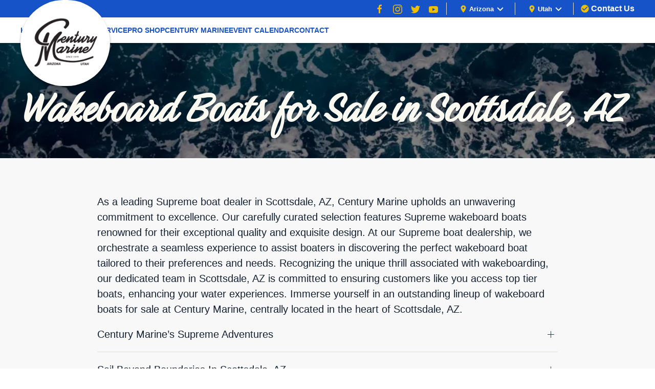

--- FILE ---
content_type: text/html; charset=UTF-8
request_url: https://www.centurymarine.com/scottsdale-az-supreme-wakeboard-boats-for-sale/
body_size: 94095
content:
<!DOCTYPE html>
<html lang="en-US">
<head>
<!-- 	<script async src="https://www.googletagmanager.com/gtag/js?id=G-T9Q007FJQK"></script>
	<script>
  		window.dataLayer = window.dataLayer || [];
  		function gtag(){dataLayer.push(arguments);}
  		gtag('js', new Date());

  		gtag('config', 'G-T9Q007FJQK');
	</script> -->
<!-- 	Mailchimp popup -->
	<script id="mcjs">!function(c,h,i,m,p){m=c.createElement(h),p=c.getElementsByTagName(h)[0],m.async=1,m.src=i,p.parentNode.insertBefore(m,p)}(document,"script","https://chimpstatic.com/mcjs-connected/js/users/50cf0cc0386abe611dcc19de9/afe2becf07722d61cc1b9608c.js");</script>
    <meta charset="UTF-8">
<script type="text/javascript">
/* <![CDATA[ */
var gform;gform||(document.addEventListener("gform_main_scripts_loaded",function(){gform.scriptsLoaded=!0}),document.addEventListener("gform/theme/scripts_loaded",function(){gform.themeScriptsLoaded=!0}),window.addEventListener("DOMContentLoaded",function(){gform.domLoaded=!0}),gform={domLoaded:!1,scriptsLoaded:!1,themeScriptsLoaded:!1,isFormEditor:()=>"function"==typeof InitializeEditor,callIfLoaded:function(o){return!(!gform.domLoaded||!gform.scriptsLoaded||!gform.themeScriptsLoaded&&!gform.isFormEditor()||(gform.isFormEditor()&&console.warn("The use of gform.initializeOnLoaded() is deprecated in the form editor context and will be removed in Gravity Forms 3.1."),o(),0))},initializeOnLoaded:function(o){gform.callIfLoaded(o)||(document.addEventListener("gform_main_scripts_loaded",()=>{gform.scriptsLoaded=!0,gform.callIfLoaded(o)}),document.addEventListener("gform/theme/scripts_loaded",()=>{gform.themeScriptsLoaded=!0,gform.callIfLoaded(o)}),window.addEventListener("DOMContentLoaded",()=>{gform.domLoaded=!0,gform.callIfLoaded(o)}))},hooks:{action:{},filter:{}},addAction:function(o,r,e,t){gform.addHook("action",o,r,e,t)},addFilter:function(o,r,e,t){gform.addHook("filter",o,r,e,t)},doAction:function(o){gform.doHook("action",o,arguments)},applyFilters:function(o){return gform.doHook("filter",o,arguments)},removeAction:function(o,r){gform.removeHook("action",o,r)},removeFilter:function(o,r,e){gform.removeHook("filter",o,r,e)},addHook:function(o,r,e,t,n){null==gform.hooks[o][r]&&(gform.hooks[o][r]=[]);var d=gform.hooks[o][r];null==n&&(n=r+"_"+d.length),gform.hooks[o][r].push({tag:n,callable:e,priority:t=null==t?10:t})},doHook:function(r,o,e){var t;if(e=Array.prototype.slice.call(e,1),null!=gform.hooks[r][o]&&((o=gform.hooks[r][o]).sort(function(o,r){return o.priority-r.priority}),o.forEach(function(o){"function"!=typeof(t=o.callable)&&(t=window[t]),"action"==r?t.apply(null,e):e[0]=t.apply(null,e)})),"filter"==r)return e[0]},removeHook:function(o,r,t,n){var e;null!=gform.hooks[o][r]&&(e=(e=gform.hooks[o][r]).filter(function(o,r,e){return!!(null!=n&&n!=o.tag||null!=t&&t!=o.priority)}),gform.hooks[o][r]=e)}});
/* ]]> */
</script>

    <meta name="viewport" content="width=device-width, initial-scale=1">
    <link rel="icon" href="/wp-content/uploads/2024/01/favicon-jpg.webp" sizes="any">
	    <link rel="apple-touch-icon" href="/wp-content/uploads/2024/01/favicon-large-jpg.webp">
		<meta name='robots' content='index, follow, max-image-preview:large, max-snippet:-1, max-video-preview:-1' />
	<style>img:is([sizes="auto" i], [sizes^="auto," i]) { contain-intrinsic-size: 3000px 1500px }</style>
	
<!-- Google Tag Manager for WordPress by gtm4wp.com -->
<script data-cfasync="false" data-pagespeed-no-defer>
	var gtm4wp_datalayer_name = "dataLayer";
	var dataLayer = dataLayer || [];
</script>
<!-- End Google Tag Manager for WordPress by gtm4wp.com -->
	<!-- This site is optimized with the Yoast SEO plugin v26.8 - https://yoast.com/product/yoast-seo-wordpress/ -->
	<title>Wakeboard Boats for Sale in Scottsdale, AZ - Century Marine</title>
	<meta name="description" content="For a Supreme wakeboard boat in Scottsdale, AZ, reach out to Century Marine! Supreme is a reputable boating brand that will last you years. Call or click now to learn more info!" />
	<link rel="canonical" href="https://www.centurymarine.com/scottsdale-az-supreme-wakeboard-boats-for-sale/" />
	<meta property="og:locale" content="en_US" />
	<meta property="og:type" content="article" />
	<meta property="og:title" content="Wakeboard Boats for Sale in Scottsdale, AZ - Century Marine" />
	<meta property="og:description" content="For a Supreme wakeboard boat in Scottsdale, AZ, reach out to Century Marine! Supreme is a reputable boating brand that will last you years. Call or click now to learn more info!" />
	<meta property="og:url" content="https://www.centurymarine.com/scottsdale-az-supreme-wakeboard-boats-for-sale/" />
	<meta property="og:site_name" content="Century Marine" />
	<meta property="article:modified_time" content="2025-11-25T16:40:17+00:00" />
	<meta name="twitter:card" content="summary_large_image" />
	<meta name="twitter:label1" content="Est. reading time" />
	<meta name="twitter:data1" content="2 minutes" />
	<script type="application/ld+json" class="yoast-schema-graph">{"@context":"https://schema.org","@graph":[{"@type":"WebPage","@id":"https://www.centurymarine.com/scottsdale-az-supreme-wakeboard-boats-for-sale/","url":"https://www.centurymarine.com/scottsdale-az-supreme-wakeboard-boats-for-sale/","name":"Wakeboard Boats for Sale in Scottsdale, AZ - Century Marine","isPartOf":{"@id":"https://www.centurymarine.com/#website"},"datePublished":"2024-01-25T19:07:15+00:00","dateModified":"2025-11-25T16:40:17+00:00","description":"For a Supreme wakeboard boat in Scottsdale, AZ, reach out to Century Marine! Supreme is a reputable boating brand that will last you years. Call or click now to learn more info!","breadcrumb":{"@id":"https://www.centurymarine.com/scottsdale-az-supreme-wakeboard-boats-for-sale/#breadcrumb"},"inLanguage":"en-US","potentialAction":[{"@type":"ReadAction","target":["https://www.centurymarine.com/scottsdale-az-supreme-wakeboard-boats-for-sale/"]}]},{"@type":"BreadcrumbList","@id":"https://www.centurymarine.com/scottsdale-az-supreme-wakeboard-boats-for-sale/#breadcrumb","itemListElement":[{"@type":"ListItem","position":1,"name":"Home","item":"https://www.centurymarine.com/"},{"@type":"ListItem","position":2,"name":"Wakeboard Boats for Sale in Scottsdale, AZ"}]},{"@type":"WebSite","@id":"https://www.centurymarine.com/#website","url":"https://www.centurymarine.com/","name":"Century Marine","description":"Just another WordPress site","potentialAction":[{"@type":"SearchAction","target":{"@type":"EntryPoint","urlTemplate":"https://www.centurymarine.com/?s={search_term_string}"},"query-input":{"@type":"PropertyValueSpecification","valueRequired":true,"valueName":"search_term_string"}}],"inLanguage":"en-US"}]}</script>
	<!-- / Yoast SEO plugin. -->


<link rel='dns-prefetch' href='//www.google.com' />
<script type="text/javascript">
/* <![CDATA[ */
window._wpemojiSettings = {"baseUrl":"https:\/\/s.w.org\/images\/core\/emoji\/15.0.3\/72x72\/","ext":".png","svgUrl":"https:\/\/s.w.org\/images\/core\/emoji\/15.0.3\/svg\/","svgExt":".svg","source":{"concatemoji":"https:\/\/www.centurymarine.com\/wp-includes\/js\/wp-emoji-release.min.js?ver=6.7.4"}};
/*! This file is auto-generated */
!function(i,n){var o,s,e;function c(e){try{var t={supportTests:e,timestamp:(new Date).valueOf()};sessionStorage.setItem(o,JSON.stringify(t))}catch(e){}}function p(e,t,n){e.clearRect(0,0,e.canvas.width,e.canvas.height),e.fillText(t,0,0);var t=new Uint32Array(e.getImageData(0,0,e.canvas.width,e.canvas.height).data),r=(e.clearRect(0,0,e.canvas.width,e.canvas.height),e.fillText(n,0,0),new Uint32Array(e.getImageData(0,0,e.canvas.width,e.canvas.height).data));return t.every(function(e,t){return e===r[t]})}function u(e,t,n){switch(t){case"flag":return n(e,"\ud83c\udff3\ufe0f\u200d\u26a7\ufe0f","\ud83c\udff3\ufe0f\u200b\u26a7\ufe0f")?!1:!n(e,"\ud83c\uddfa\ud83c\uddf3","\ud83c\uddfa\u200b\ud83c\uddf3")&&!n(e,"\ud83c\udff4\udb40\udc67\udb40\udc62\udb40\udc65\udb40\udc6e\udb40\udc67\udb40\udc7f","\ud83c\udff4\u200b\udb40\udc67\u200b\udb40\udc62\u200b\udb40\udc65\u200b\udb40\udc6e\u200b\udb40\udc67\u200b\udb40\udc7f");case"emoji":return!n(e,"\ud83d\udc26\u200d\u2b1b","\ud83d\udc26\u200b\u2b1b")}return!1}function f(e,t,n){var r="undefined"!=typeof WorkerGlobalScope&&self instanceof WorkerGlobalScope?new OffscreenCanvas(300,150):i.createElement("canvas"),a=r.getContext("2d",{willReadFrequently:!0}),o=(a.textBaseline="top",a.font="600 32px Arial",{});return e.forEach(function(e){o[e]=t(a,e,n)}),o}function t(e){var t=i.createElement("script");t.src=e,t.defer=!0,i.head.appendChild(t)}"undefined"!=typeof Promise&&(o="wpEmojiSettingsSupports",s=["flag","emoji"],n.supports={everything:!0,everythingExceptFlag:!0},e=new Promise(function(e){i.addEventListener("DOMContentLoaded",e,{once:!0})}),new Promise(function(t){var n=function(){try{var e=JSON.parse(sessionStorage.getItem(o));if("object"==typeof e&&"number"==typeof e.timestamp&&(new Date).valueOf()<e.timestamp+604800&&"object"==typeof e.supportTests)return e.supportTests}catch(e){}return null}();if(!n){if("undefined"!=typeof Worker&&"undefined"!=typeof OffscreenCanvas&&"undefined"!=typeof URL&&URL.createObjectURL&&"undefined"!=typeof Blob)try{var e="postMessage("+f.toString()+"("+[JSON.stringify(s),u.toString(),p.toString()].join(",")+"));",r=new Blob([e],{type:"text/javascript"}),a=new Worker(URL.createObjectURL(r),{name:"wpTestEmojiSupports"});return void(a.onmessage=function(e){c(n=e.data),a.terminate(),t(n)})}catch(e){}c(n=f(s,u,p))}t(n)}).then(function(e){for(var t in e)n.supports[t]=e[t],n.supports.everything=n.supports.everything&&n.supports[t],"flag"!==t&&(n.supports.everythingExceptFlag=n.supports.everythingExceptFlag&&n.supports[t]);n.supports.everythingExceptFlag=n.supports.everythingExceptFlag&&!n.supports.flag,n.DOMReady=!1,n.readyCallback=function(){n.DOMReady=!0}}).then(function(){return e}).then(function(){var e;n.supports.everything||(n.readyCallback(),(e=n.source||{}).concatemoji?t(e.concatemoji):e.wpemoji&&e.twemoji&&(t(e.twemoji),t(e.wpemoji)))}))}((window,document),window._wpemojiSettings);
/* ]]> */
</script>
<style id='wp-emoji-styles-inline-css' type='text/css'>

	img.wp-smiley, img.emoji {
		display: inline !important;
		border: none !important;
		box-shadow: none !important;
		height: 1em !important;
		width: 1em !important;
		margin: 0 0.07em !important;
		vertical-align: -0.1em !important;
		background: none !important;
		padding: 0 !important;
	}
</style>
<style id='classic-theme-styles-inline-css' type='text/css'>
/*! This file is auto-generated */
.wp-block-button__link{color:#fff;background-color:#32373c;border-radius:9999px;box-shadow:none;text-decoration:none;padding:calc(.667em + 2px) calc(1.333em + 2px);font-size:1.125em}.wp-block-file__button{background:#32373c;color:#fff;text-decoration:none}
</style>
<style id='global-styles-inline-css' type='text/css'>
:root{--wp--preset--aspect-ratio--square: 1;--wp--preset--aspect-ratio--4-3: 4/3;--wp--preset--aspect-ratio--3-4: 3/4;--wp--preset--aspect-ratio--3-2: 3/2;--wp--preset--aspect-ratio--2-3: 2/3;--wp--preset--aspect-ratio--16-9: 16/9;--wp--preset--aspect-ratio--9-16: 9/16;--wp--preset--color--black: #000000;--wp--preset--color--cyan-bluish-gray: #abb8c3;--wp--preset--color--white: #ffffff;--wp--preset--color--pale-pink: #f78da7;--wp--preset--color--vivid-red: #cf2e2e;--wp--preset--color--luminous-vivid-orange: #ff6900;--wp--preset--color--luminous-vivid-amber: #fcb900;--wp--preset--color--light-green-cyan: #7bdcb5;--wp--preset--color--vivid-green-cyan: #00d084;--wp--preset--color--pale-cyan-blue: #8ed1fc;--wp--preset--color--vivid-cyan-blue: #0693e3;--wp--preset--color--vivid-purple: #9b51e0;--wp--preset--gradient--vivid-cyan-blue-to-vivid-purple: linear-gradient(135deg,rgba(6,147,227,1) 0%,rgb(155,81,224) 100%);--wp--preset--gradient--light-green-cyan-to-vivid-green-cyan: linear-gradient(135deg,rgb(122,220,180) 0%,rgb(0,208,130) 100%);--wp--preset--gradient--luminous-vivid-amber-to-luminous-vivid-orange: linear-gradient(135deg,rgba(252,185,0,1) 0%,rgba(255,105,0,1) 100%);--wp--preset--gradient--luminous-vivid-orange-to-vivid-red: linear-gradient(135deg,rgba(255,105,0,1) 0%,rgb(207,46,46) 100%);--wp--preset--gradient--very-light-gray-to-cyan-bluish-gray: linear-gradient(135deg,rgb(238,238,238) 0%,rgb(169,184,195) 100%);--wp--preset--gradient--cool-to-warm-spectrum: linear-gradient(135deg,rgb(74,234,220) 0%,rgb(151,120,209) 20%,rgb(207,42,186) 40%,rgb(238,44,130) 60%,rgb(251,105,98) 80%,rgb(254,248,76) 100%);--wp--preset--gradient--blush-light-purple: linear-gradient(135deg,rgb(255,206,236) 0%,rgb(152,150,240) 100%);--wp--preset--gradient--blush-bordeaux: linear-gradient(135deg,rgb(254,205,165) 0%,rgb(254,45,45) 50%,rgb(107,0,62) 100%);--wp--preset--gradient--luminous-dusk: linear-gradient(135deg,rgb(255,203,112) 0%,rgb(199,81,192) 50%,rgb(65,88,208) 100%);--wp--preset--gradient--pale-ocean: linear-gradient(135deg,rgb(255,245,203) 0%,rgb(182,227,212) 50%,rgb(51,167,181) 100%);--wp--preset--gradient--electric-grass: linear-gradient(135deg,rgb(202,248,128) 0%,rgb(113,206,126) 100%);--wp--preset--gradient--midnight: linear-gradient(135deg,rgb(2,3,129) 0%,rgb(40,116,252) 100%);--wp--preset--font-size--small: 13px;--wp--preset--font-size--medium: 20px;--wp--preset--font-size--large: 36px;--wp--preset--font-size--x-large: 42px;--wp--preset--spacing--20: 0.44rem;--wp--preset--spacing--30: 0.67rem;--wp--preset--spacing--40: 1rem;--wp--preset--spacing--50: 1.5rem;--wp--preset--spacing--60: 2.25rem;--wp--preset--spacing--70: 3.38rem;--wp--preset--spacing--80: 5.06rem;--wp--preset--shadow--natural: 6px 6px 9px rgba(0, 0, 0, 0.2);--wp--preset--shadow--deep: 12px 12px 50px rgba(0, 0, 0, 0.4);--wp--preset--shadow--sharp: 6px 6px 0px rgba(0, 0, 0, 0.2);--wp--preset--shadow--outlined: 6px 6px 0px -3px rgba(255, 255, 255, 1), 6px 6px rgba(0, 0, 0, 1);--wp--preset--shadow--crisp: 6px 6px 0px rgba(0, 0, 0, 1);}:where(.is-layout-flex){gap: 0.5em;}:where(.is-layout-grid){gap: 0.5em;}body .is-layout-flex{display: flex;}.is-layout-flex{flex-wrap: wrap;align-items: center;}.is-layout-flex > :is(*, div){margin: 0;}body .is-layout-grid{display: grid;}.is-layout-grid > :is(*, div){margin: 0;}:where(.wp-block-columns.is-layout-flex){gap: 2em;}:where(.wp-block-columns.is-layout-grid){gap: 2em;}:where(.wp-block-post-template.is-layout-flex){gap: 1.25em;}:where(.wp-block-post-template.is-layout-grid){gap: 1.25em;}.has-black-color{color: var(--wp--preset--color--black) !important;}.has-cyan-bluish-gray-color{color: var(--wp--preset--color--cyan-bluish-gray) !important;}.has-white-color{color: var(--wp--preset--color--white) !important;}.has-pale-pink-color{color: var(--wp--preset--color--pale-pink) !important;}.has-vivid-red-color{color: var(--wp--preset--color--vivid-red) !important;}.has-luminous-vivid-orange-color{color: var(--wp--preset--color--luminous-vivid-orange) !important;}.has-luminous-vivid-amber-color{color: var(--wp--preset--color--luminous-vivid-amber) !important;}.has-light-green-cyan-color{color: var(--wp--preset--color--light-green-cyan) !important;}.has-vivid-green-cyan-color{color: var(--wp--preset--color--vivid-green-cyan) !important;}.has-pale-cyan-blue-color{color: var(--wp--preset--color--pale-cyan-blue) !important;}.has-vivid-cyan-blue-color{color: var(--wp--preset--color--vivid-cyan-blue) !important;}.has-vivid-purple-color{color: var(--wp--preset--color--vivid-purple) !important;}.has-black-background-color{background-color: var(--wp--preset--color--black) !important;}.has-cyan-bluish-gray-background-color{background-color: var(--wp--preset--color--cyan-bluish-gray) !important;}.has-white-background-color{background-color: var(--wp--preset--color--white) !important;}.has-pale-pink-background-color{background-color: var(--wp--preset--color--pale-pink) !important;}.has-vivid-red-background-color{background-color: var(--wp--preset--color--vivid-red) !important;}.has-luminous-vivid-orange-background-color{background-color: var(--wp--preset--color--luminous-vivid-orange) !important;}.has-luminous-vivid-amber-background-color{background-color: var(--wp--preset--color--luminous-vivid-amber) !important;}.has-light-green-cyan-background-color{background-color: var(--wp--preset--color--light-green-cyan) !important;}.has-vivid-green-cyan-background-color{background-color: var(--wp--preset--color--vivid-green-cyan) !important;}.has-pale-cyan-blue-background-color{background-color: var(--wp--preset--color--pale-cyan-blue) !important;}.has-vivid-cyan-blue-background-color{background-color: var(--wp--preset--color--vivid-cyan-blue) !important;}.has-vivid-purple-background-color{background-color: var(--wp--preset--color--vivid-purple) !important;}.has-black-border-color{border-color: var(--wp--preset--color--black) !important;}.has-cyan-bluish-gray-border-color{border-color: var(--wp--preset--color--cyan-bluish-gray) !important;}.has-white-border-color{border-color: var(--wp--preset--color--white) !important;}.has-pale-pink-border-color{border-color: var(--wp--preset--color--pale-pink) !important;}.has-vivid-red-border-color{border-color: var(--wp--preset--color--vivid-red) !important;}.has-luminous-vivid-orange-border-color{border-color: var(--wp--preset--color--luminous-vivid-orange) !important;}.has-luminous-vivid-amber-border-color{border-color: var(--wp--preset--color--luminous-vivid-amber) !important;}.has-light-green-cyan-border-color{border-color: var(--wp--preset--color--light-green-cyan) !important;}.has-vivid-green-cyan-border-color{border-color: var(--wp--preset--color--vivid-green-cyan) !important;}.has-pale-cyan-blue-border-color{border-color: var(--wp--preset--color--pale-cyan-blue) !important;}.has-vivid-cyan-blue-border-color{border-color: var(--wp--preset--color--vivid-cyan-blue) !important;}.has-vivid-purple-border-color{border-color: var(--wp--preset--color--vivid-purple) !important;}.has-vivid-cyan-blue-to-vivid-purple-gradient-background{background: var(--wp--preset--gradient--vivid-cyan-blue-to-vivid-purple) !important;}.has-light-green-cyan-to-vivid-green-cyan-gradient-background{background: var(--wp--preset--gradient--light-green-cyan-to-vivid-green-cyan) !important;}.has-luminous-vivid-amber-to-luminous-vivid-orange-gradient-background{background: var(--wp--preset--gradient--luminous-vivid-amber-to-luminous-vivid-orange) !important;}.has-luminous-vivid-orange-to-vivid-red-gradient-background{background: var(--wp--preset--gradient--luminous-vivid-orange-to-vivid-red) !important;}.has-very-light-gray-to-cyan-bluish-gray-gradient-background{background: var(--wp--preset--gradient--very-light-gray-to-cyan-bluish-gray) !important;}.has-cool-to-warm-spectrum-gradient-background{background: var(--wp--preset--gradient--cool-to-warm-spectrum) !important;}.has-blush-light-purple-gradient-background{background: var(--wp--preset--gradient--blush-light-purple) !important;}.has-blush-bordeaux-gradient-background{background: var(--wp--preset--gradient--blush-bordeaux) !important;}.has-luminous-dusk-gradient-background{background: var(--wp--preset--gradient--luminous-dusk) !important;}.has-pale-ocean-gradient-background{background: var(--wp--preset--gradient--pale-ocean) !important;}.has-electric-grass-gradient-background{background: var(--wp--preset--gradient--electric-grass) !important;}.has-midnight-gradient-background{background: var(--wp--preset--gradient--midnight) !important;}.has-small-font-size{font-size: var(--wp--preset--font-size--small) !important;}.has-medium-font-size{font-size: var(--wp--preset--font-size--medium) !important;}.has-large-font-size{font-size: var(--wp--preset--font-size--large) !important;}.has-x-large-font-size{font-size: var(--wp--preset--font-size--x-large) !important;}
:where(.wp-block-post-template.is-layout-flex){gap: 1.25em;}:where(.wp-block-post-template.is-layout-grid){gap: 1.25em;}
:where(.wp-block-columns.is-layout-flex){gap: 2em;}:where(.wp-block-columns.is-layout-grid){gap: 2em;}
:root :where(.wp-block-pullquote){font-size: 1.5em;line-height: 1.6;}
</style>
<link href="https://www.centurymarine.com/wp-content/themes/yootheme_child/css/theme.1.css?ver=1723221498" rel="stylesheet">
<script type="text/javascript" src="https://www.centurymarine.com/wp-includes/js/jquery/jquery.min.js?ver=3.7.1" id="jquery-core-js"></script>
<script type="text/javascript" src="https://www.centurymarine.com/wp-includes/js/jquery/jquery-migrate.min.js?ver=3.4.1" id="jquery-migrate-js"></script>
<meta name="generator" content="WordPress 6.7.4" />
<link rel='shortlink' href='https://www.centurymarine.com/?p=2451' />


<!-- OPTIMIZED USING NATIVERANK SEO PLUGIN  |  https://nativerank.com -->

            <!--DEVELOPMENT MODE ENABLED-->
            <script>console.log('%c NATIVERANK', 'background: #222; color: #f44336;font-weight:800;letter-spacing:2px;', 'Development mode is enabled')</script>
            <link rel="stylesheet/less" type="text/css"
                  href="https://www.centurymarine.com/wp-content/themes/yootheme_child/less/src/custom.less"/>
                        <script src="//cdnjs.cloudflare.com/ajax/libs/less.js/3.5.0/less.min.js"></script>
            
                        <!-- Google Tag Manager -->
            <script>(function (w, d, s, l, i) {
                    w[l] = w[l] || []
                    w[l].push({'gtm.start': new Date().getTime(), event: 'gtm.js'})
                    var f = d.getElementsByTagName(s)[0], j = d.createElement(s),
                        dl = l != 'dataLayer' ? '&l=' + l : ''
                    j.async = true
                    j.src = 'https://www.googletagmanager.com/gtm.js?id=' + i + dl
                    f.parentNode.insertBefore(j, f)
                })(window, document, 'script', 'dataLayer', 'GTM-T9ZM3LDD')</script>
            <!-- End Google Tag Manager -->
                        <meta name="msvalidate.01" content="26DC5E4ECFAD31B0C0ADDB42A94DDB2B">
                        <script type="application/ld+json">{"@context":"http:\/\/schema.org","@type":"LocalBusiness","name":"Century Marine","@id":"https:\/\/www.centurymarine.com\/#LocalBusiness","url":"https:\/\/www.centurymarine.com","logo":["http:\/\/18.219.96.132\/master\/"],"image":["https:\/\/centurymarine.kinsta.cloud\/wp-content\/uploads\/2024\/01\/favicon-large-jpg.webp"],"description":"Century Marine has dealerships in Mesa, AZ & Springville, UT which both offer new & used boats for sale, boat repair & maintenance, & all of your water sport needs. Before your next trip out on the water, stop by our pro shop to properly equip yourself with the gear you need. If you're in the market for a new pontoon boat, bass boat, yacht, or something more versatile, give our team a call today. We are your choice for all things boating.","telephone":"+14808359134","address":{"@type":"PostalAddress","addressLocality":"Mesa","addressRegion":"AZ","postalCode":"85213","streetAddress":"3302 E Main St","areaServed":["Springville","Mesa"]},"hasMap":"https:\/\/g.page\/century-marine-wakesurf-headqua?share","priceRange":"$$","geo":{"@type":"GeoCoordinates","latitude":"33.4159711","longitude":"-111.7606062"},"makesOffer":{"@type":"Offer","itemOffered":["boat sales","boat services","boat rental"]},"contactPoint":{"@type":"ContactPoint","telephone":"+14808359134","contactType":"Customer Service"},"openingHoursSpecification":[{"@type":"OpeningHoursSpecification","dayOfWeek":["Tuesday","Wednesday","Thursday","Friday"],"opens":"09:00","closes":"17:00"},{"@type":"OpeningHoursSpecification","dayOfWeek":["Saturday"],"opens":"09:00","closes":"15:00"}],"aggregateRating":{"@type":"AggregateRating","bestRating":"5","worstRating":"1","ratingValue":"4.672","reviewCount":"134"}}</script>
            
<!-- / NATIVERANK -->

<meta name="generator" content="NRank Image Optim by Native Rank 0.0.61" />
<!-- Google Tag Manager for WordPress by gtm4wp.com -->
<!-- GTM Container placement set to automatic -->
<script data-cfasync="false" data-pagespeed-no-defer>
	var dataLayer_content = {"pagePostType":"page","pagePostType2":"single-page","pagePostAuthor":"nativeaccess"};
	dataLayer.push( dataLayer_content );
</script>
<script data-cfasync="false" data-pagespeed-no-defer>
(function(w,d,s,l,i){w[l]=w[l]||[];w[l].push({'gtm.start':
new Date().getTime(),event:'gtm.js'});var f=d.getElementsByTagName(s)[0],
j=d.createElement(s),dl=l!='dataLayer'?'&l='+l:'';j.async=true;j.src=
'//www.googletagmanager.com/gtm.js?id='+i+dl;f.parentNode.insertBefore(j,f);
})(window,document,'script','dataLayer','GTM-T9ZM3LDD');
</script>
<!-- End Google Tag Manager for WordPress by gtm4wp.com --><script type="application/ld+json">
				{
					"@context": "http://schema.org",
					"@graph": [
						{"@type": "SiteNavigationElement","name": "Home","url": "https://www.centurymarine.com/"},{"@type": "SiteNavigationElement","name": "Boats","url": "#"},{"@type": "SiteNavigationElement","name": "Boat Inventory (All)","url": "#"},{"@type": "SiteNavigationElement","name": "New Boats for Sale","url": "https://www.centurymarine.com/buy-new-boats-for-sale/"},{"@type": "SiteNavigationElement","name": "Used Boats For Sale","url": "https://www.centurymarine.com/buy-used-boats-for-sale/"},{"@type": "SiteNavigationElement","name": "All Boat Inventory","url": "https://www.centurymarine.com/all-inventory/"},{"@type": "SiteNavigationElement","name": "Boat Inventory (Arizona)","url": "#"},{"@type": "SiteNavigationElement","name": "New Boats for Sale","url": "https://www.centurymarine.com/arizona-buy-new-boats-for-sale/"},{"@type": "SiteNavigationElement","name": "Used Boats For Sale","url": "https://www.centurymarine.com/arizona-buy-used-boats-for-sale/"},{"@type": "SiteNavigationElement","name": "All Boat Inventory","url": "https://www.centurymarine.com/arizona-all-inventory/"},{"@type": "SiteNavigationElement","name": "Boat Inventory (Utah)","url": "#"},{"@type": "SiteNavigationElement","name": "New Boats for Sale","url": "https://www.centurymarine.com/utah-buy-new-boats-for-sale/"},{"@type": "SiteNavigationElement","name": "Used Boats For Sale","url": "https://www.centurymarine.com/utah-buy-used-boats-for-sale/"},{"@type": "SiteNavigationElement","name": "All Boat Inventory","url": "https://www.centurymarine.com/utah-all-inventory/"},{"@type": "SiteNavigationElement","name": "Shop By Type","url": "#"},{"@type": "SiteNavigationElement","name": "Wakeboard Boats","url": "https://www.centurymarine.com/wakeboard-boats-for-sale/"},{"@type": "SiteNavigationElement","name": "Wakesurf Boats","url": "https://www.centurymarine.com/wakesurf-boats-for-sale/"},{"@type": "SiteNavigationElement","name": "Pontoon Boats","url": "https://www.centurymarine.com/pontoon-boats-for-sale/"},{"@type": "SiteNavigationElement","name": "All-Around Boats","url": "https://www.centurymarine.com/regal-all-around-boats-for-sale/"},{"@type": "SiteNavigationElement","name": "Boat Trade / Sell","url": "#"},{"@type": "SiteNavigationElement","name": "Boat Trade &#038; Sell","url": "https://www.centurymarine.com/boat-trade-sell/"},{"@type": "SiteNavigationElement","name": "Demo","url": "#"},{"@type": "SiteNavigationElement","name": "Schedule a Demo","url": "https://www.centurymarine.com/schedule-boat-demo/"},{"@type": "SiteNavigationElement","name": "Finance","url": "#"},{"@type": "SiteNavigationElement","name": "Boat Financing in Arizona","url": "https://www.centurymarine.com/boat-financing/"},{"@type": "SiteNavigationElement","name": "Boat Financing in Utah","url": "https://di0000000hq8reaw.my.site.com/creditApplication/s/creditapplication?varDealerNameAndId=CenturyMarine-001Qp00000kXEuX&varIndirectOrCl=Indirect&varBoatOrRv=boat"},{"@type": "SiteNavigationElement","name": "Brands","url": "#"},{"@type": "SiteNavigationElement","name": "Centurion Boats","url": "https://www.centurymarine.com/centurion-boats-for-sale/"},{"@type": "SiteNavigationElement","name": "Wakeboard Boats","url": "https://www.centurymarine.com/centurion-wakeboard-boats-for-sale/"},{"@type": "SiteNavigationElement","name": "Wakesurf Boats","url": "https://www.centurymarine.com/centurion-wakesurf-boats-for-sale/"},{"@type": "SiteNavigationElement","name": "Supreme Boats","url": "https://www.centurymarine.com/supreme-boats-for-sale/"},{"@type": "SiteNavigationElement","name": "Wakeboard Boats","url": "https://www.centurymarine.com/supreme-wakeboard-boats-for-sale/"},{"@type": "SiteNavigationElement","name": "Wakesurf Boats","url": "https://www.centurymarine.com/supreme-wakesurf-boats-for-sale/"},{"@type": "SiteNavigationElement","name": "Regal Boats","url": "https://www.centurymarine.com/regal-boats-for-sale/"},{"@type": "SiteNavigationElement","name": "Deck Boats","url": "https://www.centurymarine.com/regal-deck-boats-for-sale/"},{"@type": "SiteNavigationElement","name": "Cuddy Cabin Boats","url": "https://www.centurymarine.com/regal-cuddy-cabin-boats-for-sale/"},{"@type": "SiteNavigationElement","name": "Bow Rider Boats","url": "https://www.centurymarine.com/regal-bow-rider-boats-for-sale/"},{"@type": "SiteNavigationElement","name": "Cruiser Boats","url": "https://www.centurymarine.com/regal-cruiser-boats-for-sale/"},{"@type": "SiteNavigationElement","name": "Sports Boats","url": "https://www.centurymarine.com/regal-sports-boats-for-sale/"},{"@type": "SiteNavigationElement","name": "Yachts","url": "https://www.centurymarine.com/regal-yachts-for-sale/"},{"@type": "SiteNavigationElement","name": "Recreation Boats","url": "https://www.centurymarine.com/regal-recreation-boats-for-sale/"},{"@type": "SiteNavigationElement","name": "All-Around Boats","url": "https://www.centurymarine.com/regal-all-around-boats-for-sale/"},{"@type": "SiteNavigationElement","name": "Service","url": "#"},{"@type": "SiteNavigationElement","name": "Boat Service & Repair","url": "#"},{"@type": "SiteNavigationElement","name": "Boat Service &#038; Repair","url": "https://www.centurymarine.com/boat-service-repair/"},{"@type": "SiteNavigationElement","name": "Inboard Engine Service &#038; Repair","url": "https://www.centurymarine.com/inboard-boat-service/"},{"@type": "SiteNavigationElement","name": "Outboard Engine Service &#038; Repair","url": "https://www.centurymarine.com/outboard-boat-service/"},{"@type": "SiteNavigationElement","name": "Sterndrive Service","url": "https://www.centurymarine.com/sterndrive-service/"},{"@type": "SiteNavigationElement","name": "Trailer Service","url": "https://www.centurymarine.com/trailer-service/"},{"@type": "SiteNavigationElement","name": "Boat Winterization","url": "https://www.centurymarine.com/boat-winterization/"},{"@type": "SiteNavigationElement","name": "Fiberglass &#038; Gel Coat Repair","url": "https://www.centurymarine.com/fiberglass-gel-coat-repair/"},{"@type": "SiteNavigationElement","name": "Stereo &#038; Tower Speakers Installation","url": "https://www.centurymarine.com/stereo-tower-speakers-installation/"},{"@type": "SiteNavigationElement","name": "Custom Boat Covers","url": "https://www.centurymarine.com/custom-boat-covers/"},{"@type": "SiteNavigationElement","name": "Insurance Boat Work","url": "https://www.centurymarine.com/insurance-boat-work/"},{"@type": "SiteNavigationElement","name": "Engine Replacement","url": "https://www.centurymarine.com/engine-replacement/"},{"@type": "SiteNavigationElement","name": "Boat Service by Brand","url": "#"},{"@type": "SiteNavigationElement","name": "Centurion Boat Service &#038; Repair","url": "https://www.centurymarine.com/centurion-boat-service/"},{"@type": "SiteNavigationElement","name": "Supreme Boat Service &#038; Repair","url": "https://www.centurymarine.com/supreme-boat-service/"},{"@type": "SiteNavigationElement","name": "Boat Service by Type","url": "#"},{"@type": "SiteNavigationElement","name": "Wakeboard Boat Service &#038; Repair","url": "https://www.centurymarine.com/wakeboard-boat-repair-service/"},{"@type": "SiteNavigationElement","name": "Wakesurf Boat Service &#038; Repair","url": "https://www.centurymarine.com/wakesurf-boat-repair-service/"},{"@type": "SiteNavigationElement","name": "Pontoon Boat Service &#038; Repair","url": "https://www.centurymarine.com/pontoon-boat-repair-service/"},{"@type": "SiteNavigationElement","name": "All-Around Boats Service &#038; Repair","url": "https://www.centurymarine.com/all-around-boat-repair-service/"},{"@type": "SiteNavigationElement","name": "Parts Department","url": "#"},{"@type": "SiteNavigationElement","name": "Parts Department &#038; Requests","url": "https://www.centurymarine.com/parts-department-requests/"},{"@type": "SiteNavigationElement","name": "Schedule Service","url": "#"},{"@type": "SiteNavigationElement","name": "Schedule Service Arizona","url": "https://www.centurymarine.com/arizona-schedule-service/"},{"@type": "SiteNavigationElement","name": "Schedule Service Utah","url": "https://www.centurymarine.com/utah-schedule-service/"},{"@type": "SiteNavigationElement","name": "Pro Shop","url": "#"},{"@type": "SiteNavigationElement","name": "Pro Shop Categories","url": "#"},{"@type": "SiteNavigationElement","name": "Wakesurf Boards","url": "https://www.centurymarine.com/wakesurf-boards-for-sale/"},{"@type": "SiteNavigationElement","name": "Wakeboards &#038; Bindings","url": "https://www.centurymarine.com/wakeboards-bindings-for-sale/"},{"@type": "SiteNavigationElement","name": "Life Jackets &#038; Vests","url": "https://www.centurymarine.com/life-jackets-vests-for-sale/"},{"@type": "SiteNavigationElement","name": "Lake Toys","url": "https://www.centurymarine.com/lake-toys-for-sale/"},{"@type": "SiteNavigationElement","name": "Lake Apparel","url": "https://www.centurymarine.com/lake-apparel-for-sale/"},{"@type": "SiteNavigationElement","name": "Accessories","url": "https://www.centurymarine.com/accessories/"},{"@type": "SiteNavigationElement","name": "Lessons","url": "#"},{"@type": "SiteNavigationElement","name": "Wakesurfing Lessons","url": "https://www.centurymarine.com/wakesurfing-lessons/"},{"@type": "SiteNavigationElement","name": "Wakeboarding Lessons","url": "https://www.centurymarine.com/wakeboarding-lessons/"},{"@type": "SiteNavigationElement","name": "Boat Setup &#038; Driving Lessons","url": "https://www.centurymarine.com/boat-setup-driving-boating/"},{"@type": "SiteNavigationElement","name": "Pro Shops","url": "#"},{"@type": "SiteNavigationElement","name": "Mesa, AZ","url": "https://www.centurymarine.com/mesa-az-pro-shop/"},{"@type": "SiteNavigationElement","name": "Springville, UT","url": "https://www.centurymarine.com/springville-ut-pro-shop/"},{"@type": "SiteNavigationElement","name": "Century Marine","url": "#"},{"@type": "SiteNavigationElement","name": "Century Marine","url": "#"},{"@type": "SiteNavigationElement","name": "About Us","url": "https://www.centurymarine.com/about-us/"},{"@type": "SiteNavigationElement","name": "Our Staff","url": "https://www.centurymarine.com/our-staff/"},{"@type": "SiteNavigationElement","name": "Testimonials","url": "https://www.centurymarine.com/testimonials/"},{"@type": "SiteNavigationElement","name": "Customer Survey","url": "https://www.centurymarine.com/customer-survey/"},{"@type": "SiteNavigationElement","name": "Employment","url": "https://www.centurymarine.com/employment/"},{"@type": "SiteNavigationElement","name": "Gallery","url": "https://www.centurymarine.com/gallery/"},{"@type": "SiteNavigationElement","name": "Blog","url": "https://www.centurymarine.com/blog/"},{"@type": "SiteNavigationElement","name": "Newsletter","url": "https://www.centurymarine.com/newsletter/"},{"@type": "SiteNavigationElement","name": "AZ Adaptive Watersports","url": "https://www.centurymarine.com/az-adaptive-watersports/"},{"@type": "SiteNavigationElement","name": "Arizona","url": "#"},{"@type": "SiteNavigationElement","name": "Map &#038; Hours","url": "https://www.centurymarine.com/arizona-dealership-information/"},{"@type": "SiteNavigationElement","name": "New Boats for Sale","url": "https://www.centurymarine.com/arizona-buy-new-boats-for-sale/"},{"@type": "SiteNavigationElement","name": "Used Boats For Sale","url": "https://www.centurymarine.com/arizona-buy-used-boats-for-sale/"},{"@type": "SiteNavigationElement","name": "Service","url": "https://www.centurymarine.com/arizona-schedule-service/"},{"@type": "SiteNavigationElement","name": "Pro Shop","url": "https://www.centurymarine.com/mesa-az-pro-shop/"},{"@type": "SiteNavigationElement","name": "Utah","url": "#"},{"@type": "SiteNavigationElement","name": "Map &#038; Hours","url": "https://www.centurymarine.com/utah-dealership-information/"},{"@type": "SiteNavigationElement","name": "New Boats for Sale","url": "https://www.centurymarine.com/utah-buy-new-boats-for-sale/"},{"@type": "SiteNavigationElement","name": "Used Boats For Sale","url": "https://www.centurymarine.com/utah-buy-used-boats-for-sale/"},{"@type": "SiteNavigationElement","name": "Service","url": "https://www.centurymarine.com/utah-schedule-service/"},{"@type": "SiteNavigationElement","name": "Pro Shop","url": "https://www.centurymarine.com/springville-ut-pro-shop/"},{"@type": "SiteNavigationElement","name": "Event Calendar","url": "https://www.centurymarine.com/event-calendar/"},{"@type": "SiteNavigationElement","name": "Contact","url": "https://www.centurymarine.com/contact-us/"}
					]
				}
			</script>
<script src="https://www.centurymarine.com/wp-content/themes/yootheme/vendor/assets/uikit/dist/js/uikit.min.js?ver=4.2.6"></script>
<script src="https://www.centurymarine.com/wp-content/themes/yootheme/vendor/assets/uikit/dist/js/uikit-icons.min.js?ver=4.2.6"></script>
<script src="https://www.centurymarine.com/wp-content/themes/yootheme/js/theme.js?ver=4.2.6"></script>
<script>window.yootheme ||= {}; var $theme = yootheme.theme = {"i18n":{"close":{"label":"Close"},"totop":{"label":"Back to top"},"marker":{"label":"Open"},"navbarToggleIcon":{"label":"Open menu"},"paginationPrevious":{"label":"Previous page"},"paginationNext":{"label":"Next page"},"searchIcon":{"toggle":"Open Search","submit":"Submit Search"},"slider":{"next":"Next slide","previous":"Previous slide","slideX":"Slide %s","slideLabel":"%s of %s"},"slideshow":{"next":"Next slide","previous":"Previous slide","slideX":"Slide %s","slideLabel":"%s of %s"},"lightboxPanel":{"next":"Next slide","previous":"Previous slide","slideLabel":"%s of %s","close":"Close"}}};</script>
<script src="https://www.centurymarine.com/wp-content/themes/yootheme_child/js/custom.js?ver=4.2.6"></script>
<script>// Form Event Listener
function addMultipleEventListener(element, events, handler) {
  events.forEach(e => element.addEventListener(e, handler))
}

addMultipleEventListener(window, ['check_availability', 'request_price', 'get_financing'], function(data){
      UIkit.modal(document.querySelector('#'+data.type)).show()

    var hiddenFields = ["mmid", "Stocknumber", "Boat URL"];
    hiddenFields.map(function (field) {
        var elem = document.evaluate('//label[text() = "' + field + '"]', document, null, XPathResult.FIRST_ORDERED_NODE_TYPE, null).singleNodeValue


        if (elem) {
            var inputEl = elem.parentElement.querySelector('input')
            switch (field) {
                case "mmid":
                    jQuery(`[name="${jQuery.attr(inputEl, 'name')}"]`).val(data.detail.id)
                    break
                case "Stocknumber":
                    jQuery(`[name="${jQuery.attr(inputEl, 'name')}"]`).val(data.detail.stock_number)
                    break
                case "Boat URL":
                    jQuery(`[name="${jQuery.attr(inputEl, 'name')}"]`).val(`${window.MM_DOMAIN}/${data.detail.usage.toLowerCase()}${window.MM_USAGE_SLUG}/${data.detail.manufacturer.slug}/${data.detail.slug}`)
                    break
                default:
                    inputEl.value = data.detail.id
                    return
            }
        }
    })


})</script>		<style type="text/css" id="wp-custom-css">
			.centurion-fe22-2025,
.centurion-fe23-2025,
.centurion-fe25-2025 {
  max-width: 100%;
  background-size: 100%;
  background-image: url('/wp-content/uploads/2024/10/Centurion_Fe-Series_2025_Sprite.jpg');
}

.centurion-fe22-2025 {
  background-position: 0 0%;
  background-size: 100%;
}

.centurion-fe23-2025 {
  background-position: 0 50%;
  background-size: 100%;
}

.centurion-fe25-2025 {
  background-position: 0 100%;
  background-size: 100%;
}

.centurion-fi23-2025,
.centurion-fi25-2025 {
  max-width: 100%;
  background-size: 100%;
  background-image: url('/wp-content/uploads/2024/10/Centurion_Fi-Series_2025_Sprite.jpg');
}

.centurion-fi23-2025 {
  background-position: 0 0%;
  background-size: 100%;
}

.centurion-fi25-2025 {
  background-position: 0 100%;
  background-size: 100%;
}

.centurion-nv213-2025,
.centurion-nv233-2025 {
  max-width: 100%;
  background-size: 100%;
  background-image: url('/wp-content/uploads/2024/10/Centurion_Nv-Series_2025_Sprite.jpg');
}

.centurion-nv213-2025 {
  background-position: 0 0%;
  background-size: 100%;
}

.centurion-nv233-2025 {
  background-position: 0 100%;
  background-size: 100%;
}

.centurion-ri230-2025,
.centurion-ri245-2025,
.centurion-ri265-2025 {
  max-width: 100%;
  background-size: 100%;
  background-image: url('/wp-content/uploads/2024/10/Centurion_Ri-Series_2025_Sprite.jpg');
}

.centurion-ri230-2025 {
  background-position: 0 0%;
  background-size: 100%;
}

.centurion-ri245-2025 {
  background-position: 0 50%;
  background-size: 100%;
}

.centurion-ri265-2025 {
  background-position: 0 100%;
  background-size: 100%;
}

.nav-brand-switcher .uk-h6 {
	text-transform: none;
}


.uk-modal-dialog {
	width: 80vw !important;
	max-width: 450px !important;
}		</style>
			<!-- Meta Pixel Code -->
	<script>
	!function(f,b,e,v,n,t,s)
	{if(f.fbq)return;n=f.fbq=function(){n.callMethod?
	n.callMethod.apply(n,arguments):n.queue.push(arguments)};
	if(!f._fbq)f._fbq=n;n.push=n;n.loaded=!0;n.version='2.0';
	n.queue=[];t=b.createElement(e);t.async=!0;
	t.src=v;s=b.getElementsByTagName(e)[0];
	s.parentNode.insertBefore(t,s)}(window, document,'script',
	'https://connect.facebook.net/en_US/fbevents.js');
	fbq('init', '480610291173090');
	fbq('track', 'PageView');
	</script>
	<noscript><img height="1" width="1" style="display:none"
	src="https://www.facebook.com/tr?id=480610291173090&ev=PageView&noscript=1"
	/></noscript>
<!-- End Meta Pixel Code -->
	<meta name="google-site-verification" content="24OekfWlTTxEfhtEtZYRoUXQetqG5nMUlQ6J5anyUv4" />
</head>
<body class="page-template page-template-nr-template page-template-nr-template-php page page-id-2451 ">


<!-- GTM Container placement set to automatic -->
<!-- Google Tag Manager (noscript) -->
				<noscript><iframe src="https://www.googletagmanager.com/ns.html?id=GTM-T9ZM3LDD" height="0" width="0" style="display:none;visibility:hidden" aria-hidden="true"></iframe></noscript>
<!-- End Google Tag Manager (noscript) -->
<div class="uk-hidden-visually uk-notification uk-notification-top-left uk-width-auto">
    <div class="uk-notification-message">
        <a href="#tm-main">Skip to main content</a>
    </div>
</div>


	
    <div class="tm-page">

					


<header class="tm-header-mobile uk-hidden@m" uk-header>


    
        <div class="uk-navbar-container">

            <div class="uk-container uk-container-expand">
                <nav class="uk-navbar" uk-navbar="{&quot;container&quot;:&quot;.tm-header-mobile&quot;,&quot;boundary&quot;:&quot;.tm-header-mobile .uk-navbar-container&quot;,&quot;dropbar-transparent-mode&quot;:&quot;remove&quot;}">

                                        <div class="uk-navbar-left">

                                                    <a href="https://www.centurymarine.com/" aria-label="Back to home" class="uk-logo uk-navbar-item">
    <picture>
<source type="image/webp" srcset="/wp-content/themes/yootheme/cache/c8/century_marine_logo-6fa269d5-c889ed90.webp 125w, /wp-content/themes/yootheme/cache/e4/century_marine_logo-6fa269d5-e45b4586.webp 149w" sizes="(min-width: 125px) 125px">
<img alt loading="eager" src="/wp-content/themes/yootheme/cache/0f/century_marine_logo-6fa269d5-0fa76b11.png" width="125" height="98">
</picture></a>                        
                        
                    </div>
                    
                    
                                        <div class="uk-navbar-right">

                                                                            
                        <a uk-toggle href="#tm-dialog-mobile" class="uk-navbar-toggle uk-navbar-toggle-animate">

        
        <div uk-navbar-toggle-icon></div>

        
    </a>
                    </div>
                    
                </nav>
            </div>

        </div>

    



    
    
        <div id="tm-dialog-mobile" class="uk-dropbar uk-dropbar-top" uk-drop="{&quot;clsDrop&quot;:&quot;uk-dropbar&quot;,&quot;flip&quot;:&quot;false&quot;,&quot;container&quot;:&quot;.tm-header-mobile&quot;,&quot;target-y&quot;:&quot;.tm-header-mobile .uk-navbar-container&quot;,&quot;mode&quot;:&quot;click&quot;,&quot;target-x&quot;:&quot;.tm-header-mobile .uk-navbar-container&quot;,&quot;stretch&quot;:true,&quot;pos&quot;:&quot;bottom-left&quot;,&quot;bgScroll&quot;:&quot;false&quot;,&quot;animation&quot;:&quot;reveal-top&quot;,&quot;animateOut&quot;:true,&quot;duration&quot;:300,&quot;toggle&quot;:&quot;false&quot;}">

        <div class="tm-height-min-1-1 uk-flex uk-flex-column">

            
                        <div class="uk-margin-auto-bottom">
                
<div class="uk-grid uk-child-width-1-1">    <div>
<div class="uk-panel widget widget_nav_menu" id="nav_menu-2">

    
    
<ul class="uk-nav uk-nav-default uk-nav-accordion" uk-nav="targets: &gt; .js-accordion">
    
	<li class="menu-item menu-item-type-post_type menu-item-object-page menu-item-home"><a href="https://www.centurymarine.com/"> Home</a></li>
	<li class="menu-item menu-item-type-custom menu-item-object-custom menu-item-has-children js-accordion uk-parent"><a href> Boats <span uk-nav-parent-icon></span></a>
	<ul class="uk-nav-sub">

		<li class="menu-item menu-item-type-custom menu-item-object-custom menu-item-has-children uk-parent"><a href> Boat Inventory (All)</a>
		<ul>

			<li class="menu-item menu-item-type-post_type menu-item-object-page"><a href="https://www.centurymarine.com/buy-new-boats-for-sale/"> New Boats for Sale</a></li>
			<li class="menu-item menu-item-type-post_type menu-item-object-page"><a href="https://www.centurymarine.com/buy-used-boats-for-sale/"> Used Boats For Sale</a></li>
			<li class="menu-item menu-item-type-post_type menu-item-object-page"><a href="https://www.centurymarine.com/all-inventory/"> All Boat Inventory</a></li></ul></li>
		<li class="menu-item menu-item-type-custom menu-item-object-custom menu-item-has-children uk-parent"><a href> Boat Inventory (Arizona)</a>
		<ul>

			<li class="menu-item menu-item-type-post_type menu-item-object-page"><a href="https://www.centurymarine.com/arizona-buy-new-boats-for-sale/"> New Boats for Sale</a></li>
			<li class="menu-item menu-item-type-post_type menu-item-object-page"><a href="https://www.centurymarine.com/arizona-buy-used-boats-for-sale/"> Used Boats For Sale</a></li>
			<li class="menu-item menu-item-type-post_type menu-item-object-page"><a href="https://www.centurymarine.com/arizona-all-inventory/"> All Boat Inventory</a></li></ul></li>
		<li class="menu-item menu-item-type-custom menu-item-object-custom menu-item-has-children uk-parent"><a href> Boat Inventory (Utah)</a>
		<ul>

			<li class="menu-item menu-item-type-post_type menu-item-object-page"><a href="https://www.centurymarine.com/utah-buy-new-boats-for-sale/"> New Boats for Sale</a></li>
			<li class="menu-item menu-item-type-post_type menu-item-object-page"><a href="https://www.centurymarine.com/utah-buy-used-boats-for-sale/"> Used Boats For Sale</a></li>
			<li class="menu-item menu-item-type-post_type menu-item-object-page"><a href="https://www.centurymarine.com/utah-all-inventory/"> All Boat Inventory</a></li></ul></li>
		<li class="menu-item menu-item-type-custom menu-item-object-custom menu-item-has-children uk-parent"><a href> Shop By Type</a>
		<ul>

			<li class="menu-item menu-item-type-post_type menu-item-object-page"><a href="https://www.centurymarine.com/wakeboard-boats-for-sale/"> Wakeboard Boats</a></li>
			<li class="menu-item menu-item-type-post_type menu-item-object-page"><a href="https://www.centurymarine.com/wakesurf-boats-for-sale/"> Wakesurf Boats</a></li>
			<li class="menu-item menu-item-type-post_type menu-item-object-page"><a href="https://www.centurymarine.com/pontoon-boats-for-sale/"> Pontoon Boats</a></li>
			<li class="menu-item menu-item-type-post_type menu-item-object-page"><a href="https://www.centurymarine.com/regal-all-around-boats-for-sale/"> All-Around Boats</a></li></ul></li>
		<li class="menu-item menu-item-type-custom menu-item-object-custom menu-item-has-children uk-parent"><a href> Boat Trade / Sell</a>
		<ul>

			<li class="menu-item menu-item-type-post_type menu-item-object-page"><a href="https://www.centurymarine.com/boat-trade-sell/"> Boat Trade &#038; Sell</a></li></ul></li>
		<li class="menu-item menu-item-type-custom menu-item-object-custom menu-item-has-children uk-parent"><a href> Demo</a>
		<ul>

			<li class="menu-item menu-item-type-post_type menu-item-object-page"><a href="https://www.centurymarine.com/schedule-boat-demo/"> Schedule a Demo</a></li></ul></li>
		<li class="menu-item menu-item-type-custom menu-item-object-custom menu-item-has-children uk-parent"><a href> Finance</a>
		<ul>

			<li class="menu-item menu-item-type-post_type menu-item-object-page"><a href="https://www.centurymarine.com/boat-financing/"> Boat Financing in Arizona</a></li>
			<li class="menu-item menu-item-type-custom menu-item-object-custom"><a href="https://di0000000hq8reaw.my.site.com/creditApplication/s/creditapplication?varDealerNameAndId=CenturyMarine-001Qp00000kXEuX&amp;varIndirectOrCl=Indirect&amp;varBoatOrRv=boat"> Boat Financing in Utah</a></li></ul></li></ul></li>
	<li class="menu-item menu-item-type-custom menu-item-object-custom menu-item-has-children js-accordion uk-parent"><a href> Brands <span uk-nav-parent-icon></span></a>
	<ul class="uk-nav-sub">

		<li class="menu-item menu-item-type-post_type menu-item-object-page menu-item-has-children uk-parent"><a href="https://www.centurymarine.com/centurion-boats-for-sale/"> Centurion Boats</a>
		<ul>

			<li class="menu-item menu-item-type-post_type menu-item-object-page"><a href="https://www.centurymarine.com/centurion-wakeboard-boats-for-sale/"> Wakeboard Boats</a></li>
			<li class="menu-item menu-item-type-post_type menu-item-object-page"><a href="https://www.centurymarine.com/centurion-wakesurf-boats-for-sale/"> Wakesurf Boats</a></li></ul></li>
		<li class="menu-item menu-item-type-post_type menu-item-object-page menu-item-has-children uk-parent"><a href="https://www.centurymarine.com/supreme-boats-for-sale/"> Supreme Boats</a>
		<ul>

			<li class="menu-item menu-item-type-post_type menu-item-object-page"><a href="https://www.centurymarine.com/supreme-wakeboard-boats-for-sale/"> Wakeboard Boats</a></li>
			<li class="menu-item menu-item-type-post_type menu-item-object-page"><a href="https://www.centurymarine.com/supreme-wakesurf-boats-for-sale/"> Wakesurf Boats</a></li></ul></li>
		<li class="menu-item menu-item-type-post_type menu-item-object-page menu-item-has-children uk-parent"><a href="https://www.centurymarine.com/regal-boats-for-sale/"> Regal Boats</a>
		<ul>

			<li class="menu-item menu-item-type-post_type menu-item-object-page"><a href="https://www.centurymarine.com/regal-deck-boats-for-sale/"> Deck Boats</a></li>
			<li class="menu-item menu-item-type-post_type menu-item-object-page"><a href="https://www.centurymarine.com/regal-cuddy-cabin-boats-for-sale/"> Cuddy Cabin Boats</a></li>
			<li class="menu-item menu-item-type-post_type menu-item-object-page"><a href="https://www.centurymarine.com/regal-bow-rider-boats-for-sale/"> Bow Rider Boats</a></li>
			<li class="menu-item menu-item-type-post_type menu-item-object-page"><a href="https://www.centurymarine.com/regal-cruiser-boats-for-sale/"> Cruiser Boats</a></li>
			<li class="menu-item menu-item-type-post_type menu-item-object-page"><a href="https://www.centurymarine.com/regal-sports-boats-for-sale/"> Sports Boats</a></li>
			<li class="menu-item menu-item-type-post_type menu-item-object-page"><a href="https://www.centurymarine.com/regal-yachts-for-sale/"> Yachts</a></li>
			<li class="menu-item menu-item-type-post_type menu-item-object-page"><a href="https://www.centurymarine.com/regal-recreation-boats-for-sale/"> Recreation Boats</a></li>
			<li class="menu-item menu-item-type-post_type menu-item-object-page"><a href="https://www.centurymarine.com/regal-all-around-boats-for-sale/"> All-Around Boats</a></li></ul></li></ul></li>
	<li class="menu-item menu-item-type-custom menu-item-object-custom menu-item-has-children js-accordion uk-parent"><a href> Service <span uk-nav-parent-icon></span></a>
	<ul class="uk-nav-sub">

		<li class="menu-item menu-item-type-custom menu-item-object-custom menu-item-has-children uk-parent"><a href> Boat Service & Repair</a>
		<ul>

			<li class="menu-item menu-item-type-post_type menu-item-object-page"><a href="https://www.centurymarine.com/boat-service-repair/"> Boat Service &#038; Repair</a></li>
			<li class="menu-item menu-item-type-post_type menu-item-object-page"><a href="https://www.centurymarine.com/inboard-boat-service/"> Inboard Engine Service &#038; Repair</a></li>
			<li class="menu-item menu-item-type-post_type menu-item-object-page"><a href="https://www.centurymarine.com/outboard-boat-service/"> Outboard Engine Service &#038; Repair</a></li>
			<li class="menu-item menu-item-type-post_type menu-item-object-page"><a href="https://www.centurymarine.com/sterndrive-service/"> Sterndrive Service</a></li>
			<li class="menu-item menu-item-type-post_type menu-item-object-page"><a href="https://www.centurymarine.com/trailer-service/"> Trailer Service</a></li>
			<li class="menu-item menu-item-type-post_type menu-item-object-page"><a href="https://www.centurymarine.com/boat-winterization/"> Boat Winterization</a></li>
			<li class="menu-item menu-item-type-post_type menu-item-object-page"><a href="https://www.centurymarine.com/fiberglass-gel-coat-repair/"> Fiberglass &#038; Gel Coat Repair</a></li>
			<li class="menu-item menu-item-type-post_type menu-item-object-page"><a href="https://www.centurymarine.com/stereo-tower-speakers-installation/"> Stereo &#038; Tower Speakers Installation</a></li>
			<li class="menu-item menu-item-type-post_type menu-item-object-page"><a href="https://www.centurymarine.com/custom-boat-covers/"> Custom Boat Covers</a></li>
			<li class="menu-item menu-item-type-post_type menu-item-object-page"><a href="https://www.centurymarine.com/insurance-boat-work/"> Insurance Boat Work</a></li>
			<li class="menu-item menu-item-type-post_type menu-item-object-page"><a href="https://www.centurymarine.com/engine-replacement/"> Engine Replacement</a></li></ul></li>
		<li class="menu-item menu-item-type-custom menu-item-object-custom menu-item-has-children uk-parent"><a href> Boat Service by Brand</a>
		<ul>

			<li class="menu-item menu-item-type-post_type menu-item-object-page"><a href="https://www.centurymarine.com/centurion-boat-service/"> Centurion Boat Service &#038; Repair</a></li>
			<li class="menu-item menu-item-type-post_type menu-item-object-page"><a href="https://www.centurymarine.com/supreme-boat-service/"> Supreme Boat Service &#038; Repair</a></li></ul></li>
		<li class="menu-item menu-item-type-custom menu-item-object-custom menu-item-has-children uk-parent"><a href> Boat Service by Type</a>
		<ul>

			<li class="menu-item menu-item-type-post_type menu-item-object-page"><a href="https://www.centurymarine.com/wakeboard-boat-repair-service/"> Wakeboard Boat Service &#038; Repair</a></li>
			<li class="menu-item menu-item-type-post_type menu-item-object-page"><a href="https://www.centurymarine.com/wakesurf-boat-repair-service/"> Wakesurf Boat Service &#038; Repair</a></li>
			<li class="menu-item menu-item-type-post_type menu-item-object-page"><a href="https://www.centurymarine.com/pontoon-boat-repair-service/"> Pontoon Boat Service &#038; Repair</a></li>
			<li class="menu-item menu-item-type-post_type menu-item-object-page"><a href="https://www.centurymarine.com/all-around-boat-repair-service/"> All-Around Boats Service &#038; Repair</a></li></ul></li>
		<li class="menu-item menu-item-type-custom menu-item-object-custom menu-item-has-children uk-parent"><a href> Parts Department</a>
		<ul>

			<li class="menu-item menu-item-type-post_type menu-item-object-page"><a href="https://www.centurymarine.com/parts-department-requests/"> Parts Department &#038; Requests</a></li></ul></li>
		<li class="menu-item menu-item-type-custom menu-item-object-custom menu-item-has-children uk-parent"><a href> Schedule Service</a>
		<ul>

			<li class="menu-item menu-item-type-post_type menu-item-object-page"><a href="https://www.centurymarine.com/arizona-schedule-service/"> Schedule Service Arizona</a></li>
			<li class="menu-item menu-item-type-post_type menu-item-object-page"><a href="https://www.centurymarine.com/utah-schedule-service/"> Schedule Service Utah</a></li></ul></li></ul></li>
	<li class="menu-item menu-item-type-custom menu-item-object-custom menu-item-has-children js-accordion uk-parent"><a href> Pro Shop <span uk-nav-parent-icon></span></a>
	<ul class="uk-nav-sub">

		<li class="menu-item menu-item-type-custom menu-item-object-custom menu-item-has-children uk-parent"><a href> Pro Shop Categories</a>
		<ul>

			<li class="menu-item menu-item-type-post_type menu-item-object-page"><a href="https://www.centurymarine.com/wakesurf-boards-for-sale/"> Wakesurf Boards</a></li>
			<li class="menu-item menu-item-type-post_type menu-item-object-page"><a href="https://www.centurymarine.com/wakeboards-bindings-for-sale/"> Wakeboards &#038; Bindings</a></li>
			<li class="menu-item menu-item-type-post_type menu-item-object-page"><a href="https://www.centurymarine.com/life-jackets-vests-for-sale/"> Life Jackets &#038; Vests</a></li>
			<li class="menu-item menu-item-type-post_type menu-item-object-page"><a href="https://www.centurymarine.com/lake-toys-for-sale/"> Lake Toys</a></li>
			<li class="menu-item menu-item-type-post_type menu-item-object-page"><a href="https://www.centurymarine.com/lake-apparel-for-sale/"> Lake Apparel</a></li>
			<li class="menu-item menu-item-type-post_type menu-item-object-page"><a href="https://www.centurymarine.com/accessories/"> Accessories</a></li></ul></li>
		<li class="menu-item menu-item-type-custom menu-item-object-custom menu-item-has-children uk-parent"><a href> Lessons</a>
		<ul>

			<li class="menu-item menu-item-type-post_type menu-item-object-page"><a href="https://www.centurymarine.com/wakesurfing-lessons/"> Wakesurfing Lessons</a></li>
			<li class="menu-item menu-item-type-post_type menu-item-object-page"><a href="https://www.centurymarine.com/wakeboarding-lessons/"> Wakeboarding Lessons</a></li>
			<li class="menu-item menu-item-type-post_type menu-item-object-page"><a href="https://www.centurymarine.com/boat-setup-driving-boating/"> Boat Setup &#038; Driving Lessons</a></li></ul></li>
		<li class="menu-item menu-item-type-custom menu-item-object-custom menu-item-has-children uk-parent"><a href> Pro Shops</a>
		<ul>

			<li class="menu-item menu-item-type-post_type menu-item-object-page"><a href="https://www.centurymarine.com/mesa-az-pro-shop/"> Mesa, AZ</a></li>
			<li class="menu-item menu-item-type-post_type menu-item-object-page"><a href="https://www.centurymarine.com/springville-ut-pro-shop/"> Springville, UT</a></li></ul></li></ul></li>
	<li class="menu-item menu-item-type-custom menu-item-object-custom menu-item-has-children js-accordion uk-parent"><a href> Century Marine <span uk-nav-parent-icon></span></a>
	<ul class="uk-nav-sub">

		<li class="menu-item menu-item-type-custom menu-item-object-custom menu-item-has-children uk-parent"><a href> Century Marine</a>
		<ul>

			<li class="menu-item menu-item-type-post_type menu-item-object-page"><a href="https://www.centurymarine.com/about-us/"> About Us</a></li>
			<li class="menu-item menu-item-type-post_type menu-item-object-page"><a href="https://www.centurymarine.com/our-staff/"> Our Staff</a></li>
			<li class="menu-item menu-item-type-post_type menu-item-object-page"><a href="https://www.centurymarine.com/testimonials/"> Testimonials</a></li>
			<li class="menu-item menu-item-type-post_type menu-item-object-page"><a href="https://www.centurymarine.com/customer-survey/"> Customer Survey</a></li>
			<li class="menu-item menu-item-type-post_type menu-item-object-page"><a href="https://www.centurymarine.com/employment/"> Employment</a></li>
			<li class="menu-item menu-item-type-post_type menu-item-object-page"><a href="https://www.centurymarine.com/gallery/"> Gallery</a></li>
			<li class="menu-item menu-item-type-post_type menu-item-object-page"><a href="https://www.centurymarine.com/blog/"> Blog</a></li>
			<li class="menu-item menu-item-type-post_type menu-item-object-page"><a href="https://www.centurymarine.com/newsletter/"> Newsletter</a></li>
			<li class="menu-item menu-item-type-post_type menu-item-object-page"><a href="https://www.centurymarine.com/az-adaptive-watersports/"> AZ Adaptive Watersports</a></li></ul></li>
		<li class="menu-item menu-item-type-custom menu-item-object-custom menu-item-has-children uk-parent"><a href> Arizona</a>
		<ul>

			<li class="menu-item menu-item-type-post_type menu-item-object-page"><a href="https://www.centurymarine.com/arizona-dealership-information/"> Map &#038; Hours</a></li>
			<li class="menu-item menu-item-type-post_type menu-item-object-page"><a href="https://www.centurymarine.com/arizona-buy-new-boats-for-sale/"> New Boats for Sale</a></li>
			<li class="menu-item menu-item-type-post_type menu-item-object-page"><a href="https://www.centurymarine.com/arizona-buy-used-boats-for-sale/"> Used Boats For Sale</a></li>
			<li class="menu-item menu-item-type-post_type menu-item-object-page"><a href="https://www.centurymarine.com/arizona-schedule-service/"> Service</a></li>
			<li class="menu-item menu-item-type-post_type menu-item-object-page"><a href="https://www.centurymarine.com/mesa-az-pro-shop/"> Pro Shop</a></li></ul></li>
		<li class="menu-item menu-item-type-custom menu-item-object-custom menu-item-has-children uk-parent"><a href> Utah</a>
		<ul>

			<li class="menu-item menu-item-type-post_type menu-item-object-page"><a href="https://www.centurymarine.com/utah-dealership-information/"> Map &#038; Hours</a></li>
			<li class="menu-item menu-item-type-post_type menu-item-object-page"><a href="https://www.centurymarine.com/utah-buy-new-boats-for-sale/"> New Boats for Sale</a></li>
			<li class="menu-item menu-item-type-post_type menu-item-object-page"><a href="https://www.centurymarine.com/utah-buy-used-boats-for-sale/"> Used Boats For Sale</a></li>
			<li class="menu-item menu-item-type-post_type menu-item-object-page"><a href="https://www.centurymarine.com/utah-schedule-service/"> Service</a></li>
			<li class="menu-item menu-item-type-post_type menu-item-object-page"><a href="https://www.centurymarine.com/springville-ut-pro-shop/"> Pro Shop</a></li></ul></li></ul></li>
	<li class="menu-item menu-item-type-post_type menu-item-object-page"><a href="https://www.centurymarine.com/event-calendar/"> Event Calendar</a></li>
	<li class="menu-item menu-item-type-post_type menu-item-object-page"><a href="https://www.centurymarine.com/contact-us/"> Contact</a></li></ul>

</div>
</div></div>            </div>
            
            
        </div>

    </div>
    

</header>





<header class="tm-header uk-visible@m" uk-header>






        <div class="tm-headerbar-default tm-headerbar tm-headerbar-top">
        <div class="uk-container uk-container-xlarge uk-flex uk-flex-middle">

                        <a href="https://www.centurymarine.com/" aria-label="Back to home" class="uk-logo">
    <picture>
<source type="image/webp" srcset="/wp-content/themes/yootheme/cache/c8/century_marine_logo-6fa269d5-c889ed90.webp 125w, /wp-content/themes/yootheme/cache/e4/century_marine_logo-6fa269d5-e45b4586.webp 149w" sizes="(min-width: 125px) 125px">
<img alt loading="eager" src="/wp-content/themes/yootheme/cache/0f/century_marine_logo-6fa269d5-0fa76b11.png" width="125" height="98">
</picture></a>            
                        <div class="uk-margin-auto-left">
                
<div class="uk-panel widget widget_custom_html" id="custom_html-3">

    
    <div class="textwidget custom-html-widget"><div class="uk-grid uk-grid-divider uk-grid-small uk-flex-middle" uk-grid>
  <div>
    <div class="uk-grid uk-child-width-auto uk-grid-small" uk-grid>
      <div>
        <a href="https://www.facebook.com/century.marine/"><span uk-icon="icon:facebook" class="uk-text-secondary"></span></a>
      </div>
      <div>
        <a href="https://twitter.com/DMM_boats"><span uk-icon="icon:instagram" class="uk-text-secondary"></span></a>
      </div>
      <div>
        <a href="https://www.instagram.com/centurymarine"><span uk-icon="icon:twitter" class="uk-text-secondary"></span></a>
      </div>
       <div>
        <a href="https://www.youtube.com/@centurymarineltd.4295"><span uk-icon="icon:youtube" class="uk-text-secondary"></span></a>
      </div>
    </div>
  </div>
  <div>
    <div class="uk-inline">
      <button type="button"><span uk-icon="icon:location;ratio:.8" class="uk-text-secondary"></span>&nbsp;Arizona
        <span uk-icon="icon: chevron-down"></span></button>
      <div uk-dropdown="mode:hover;pos:bottom-justify" class="uk-dropdown uk-margin-remove toolbar-dropdown-target">
        <div>
          <a href="/arizona-dealership-information" class="uk-h5 uk-margin-remove uk-text-bold uk-button uk-button-text uk-text-left">Mesa, AZ</a>
          <hr class="uk-margin-small"/>
          <a href="tel:+14808359134" class="uk-link-reset"><span uk-icon="icon:phone" class="uk-margin-small-right"></span>(480) 835-9134</a>
          <a href="/arizona-dealership-information"><span uk-icon="icon:location" class="uk-margin-small-right"></span>Map & Hours</a>
        </div>
        <hr class="uk-margin-small"/>
        <div>
          <a href="/lake-pleasant-az-dealership-information" class="uk-h5 uk-margin-remove uk-text-bold uk-button uk-button-text uk-text-left">Lake Pleasant, AZ</a>
          <hr class="uk-margin-small"/>
          <a href="tel:+16232356131" class="uk-link-reset"><span uk-icon="icon:phone" class="uk-margin-small-right"></span>(623) 235-6131</a>
          <a href="/lake-pleasant-az-dealership-information"><span uk-icon="icon:location" class="uk-margin-small-right"></span>Map & Hours</a>
        </div>
      </div>
    </div>
  </div>
  <div>
    <div class="uk-inline">
      <button type="button"><span uk-icon="icon:location;ratio:.8" class="uk-text-secondary"></span>&nbsp;Utah
        <span uk-icon="icon: chevron-down"></span></button>
      <div uk-dropdown="mode:hover;pos:bottom-justify" class="uk-dropdown uk-margin-remove toolbar-dropdown-target">
        <a href="/century-marine-upgrade-4/utah-dealership-information/" class="uk-h5 uk-margin-remove uk-text-bold uk-button uk-button-text uk-text-left">Utah</a>
        <hr class="uk-margin-small" />
        <a href="tel:+18018932814" class="uk-link-reset"><span uk-icon="icon:phone"
            class="uk-margin-small-right"></span>(801) 893-2814</a>

        <a href="/century-marine-upgrade-4/utah-dealership-information/"><span uk-icon="icon:location"
            class="uk-margin-small-right"></span>Map & Hours</a>
      </div>
    </div>
  </div>
  <div>
    <a href="/century-marine-upgrade-4/contact-us/" class="uk-flex uk-flex-middle"><span
        uk-icon="icon:check-circle;ratio:.78" class="uk-text-secondary" ></span>&nbsp;<b style="color:#fff!important">Contact Us</b></a>
  </div>
</div></div>
</div>
            </div>
            
        </div>
    </div>
    
    
        
            <div class="uk-navbar-container">

                <div class="uk-container uk-container-xlarge uk-flex uk-flex-middle">
                    <nav class="uk-navbar uk-flex-auto" uk-navbar="{&quot;align&quot;:&quot;left&quot;,&quot;container&quot;:&quot;.tm-header&quot;,&quot;boundary&quot;:&quot;.tm-header .uk-navbar-container&quot;}">

                                                <div class="uk-navbar-left">
                            
<ul class="uk-navbar-nav">
    
	<li class="menu-item menu-item-type-post_type menu-item-object-page menu-item-home"><a href="https://www.centurymarine.com/"> Home</a></li>
	<li class="menu-item menu-item-type-custom menu-item-object-custom menu-item-has-children uk-parent"><a role="button"> Boats</a>
	<div class="uk-navbar-dropdown" mode="hover" pos="bottom-left" stretch="x" boundary=".tm-header .uk-navbar-container"><div class="uk-grid tm-grid-expand uk-grid-column-collapse uk-grid-margin" uk-grid>
<div class="uk-grid-item-match uk-width-1-3@m">
        <div class="uk-card-default uk-card uk-card-small uk-card-body">    
        
            
            
            
                
                    
<div class="uk-h6 uk-margin-remove">        Boat Inventory (All)    </div><hr class="uk-margin-small-bottom uk-margin-remove-top">
<ul class="uk-list uk-list-disc uk-margin-remove">
    <li class="el-item">        
    <div class="el-content uk-panel"><a href="https://www.centurymarine.com/buy-new-boats-for-sale/" class="el-link uk-margin-remove-last-child">New Boats for Sale</a></div>            </li>

    <li class="el-item">        
    <div class="el-content uk-panel"><a href="https://www.centurymarine.com/buy-used-boats-for-sale/" class="el-link uk-margin-remove-last-child">Used Boats For Sale</a></div>            </li>

    <li class="el-item">        
    <div class="el-content uk-panel"><a href="https://www.centurymarine.com/all-inventory/" class="el-link uk-margin-remove-last-child">All Boat Inventory</a></div>            </li>
</ul>
<div class="uk-h6 uk-margin-remove-bottom uk-margin-small-top">        Shop By Type    </div><hr class="uk-margin-small-bottom uk-margin-remove-top">
<ul class="uk-list uk-list-disc uk-margin-remove">
    <li class="el-item">        
    <div class="el-content uk-panel"><a href="https://www.centurymarine.com/wakeboard-boats-for-sale/" class="el-link uk-margin-remove-last-child">Wakeboard Boats</a></div>            </li>

    <li class="el-item">        
    <div class="el-content uk-panel"><a href="https://www.centurymarine.com/wakesurf-boats-for-sale/" class="el-link uk-margin-remove-last-child">Wakesurf Boats</a></div>            </li>

    <li class="el-item">        
    <div class="el-content uk-panel"><a href="https://www.centurymarine.com/pontoon-boats-for-sale/" class="el-link uk-margin-remove-last-child">Pontoon Boats</a></div>            </li>

    <li class="el-item">        
    <div class="el-content uk-panel"><a href="https://www.centurymarine.com/regal-all-around-boats-for-sale/" class="el-link uk-margin-remove-last-child">All-Around Boats</a></div>            </li>
</ul>
                
            
        
        </div>    
</div>
<div class="uk-grid-item-match uk-width-1-3@m">
        <div class="uk-card-default uk-card uk-card-small uk-card-body">    
        
            
            
            
                
                    
<div class="uk-h6 uk-margin-remove">        Boat Inventory (Arizona)    </div><hr class="uk-margin-small-bottom uk-margin-remove-top">
<ul class="uk-list uk-list-disc uk-margin-remove">
    <li class="el-item">        
    <div class="el-content uk-panel"><a href="https://www.centurymarine.com/arizona-buy-new-boats-for-sale/" class="el-link uk-margin-remove-last-child">New Boats for Sale</a></div>            </li>

    <li class="el-item">        
    <div class="el-content uk-panel"><a href="https://www.centurymarine.com/arizona-buy-used-boats-for-sale/" class="el-link uk-margin-remove-last-child">Used Boats For Sale</a></div>            </li>

    <li class="el-item">        
    <div class="el-content uk-panel"><a href="https://www.centurymarine.com/arizona-all-inventory/" class="el-link uk-margin-remove-last-child">All Boat Inventory</a></div>            </li>
</ul>
<div class="uk-h6 uk-margin-remove-bottom uk-margin-small-top">        Boat Trade / Sell     </div><hr class="uk-margin-small-bottom uk-margin-remove-top">
<ul class="uk-list uk-list-disc uk-margin-remove">
    <li class="el-item">        
    <div class="el-content uk-panel"><a href="https://www.centurymarine.com/boat-trade-sell/" class="el-link uk-margin-remove-last-child">Boat Trade &#038; Sell</a></div>            </li>
</ul>
<div class="uk-h6 uk-margin-remove-bottom uk-margin-small-top">        Demo     </div><hr class="uk-margin-small-bottom uk-margin-remove-top">
<ul class="uk-list uk-list-disc uk-margin-remove">
    <li class="el-item">        
    <div class="el-content uk-panel"><a href="https://www.centurymarine.com/schedule-boat-demo/" class="el-link uk-margin-remove-last-child">Schedule a Demo</a></div>            </li>

    <li class="el-item">        
    <div class="el-content uk-panel"><a href="/demo-event/" class="el-link uk-margin-remove-last-child"><p>Demo Event</p></a></div>            </li>
</ul>
                
            
        
        </div>    
</div>
<div class="uk-grid-item-match uk-width-1-3@m">
        <div class="uk-card-default uk-card uk-card-small uk-card-body">    
        
            
            
            
                
                    
<div class="uk-h6 uk-margin-remove">        Boat Inventory (Utah)    </div><hr class="uk-margin-small-bottom uk-margin-remove-top">
<ul class="uk-list uk-list-disc uk-margin-remove">
    <li class="el-item">        
    <div class="el-content uk-panel"><a href="https://www.centurymarine.com/utah-buy-new-boats-for-sale/" class="el-link uk-margin-remove-last-child">New Boats for Sale</a></div>            </li>

    <li class="el-item">        
    <div class="el-content uk-panel"><a href="https://www.centurymarine.com/utah-buy-used-boats-for-sale/" class="el-link uk-margin-remove-last-child">Used Boats For Sale</a></div>            </li>

    <li class="el-item">        
    <div class="el-content uk-panel"><a href="https://www.centurymarine.com/utah-all-inventory/" class="el-link uk-margin-remove-last-child">All Boat Inventory</a></div>            </li>
</ul>
<div class="uk-h6 uk-margin-remove-bottom uk-margin-small-top">        Finance     </div><hr class="uk-margin-small-bottom uk-margin-remove-top">
<ul class="uk-list uk-list-disc uk-margin-remove">
    <li class="el-item">        
    <div class="el-content uk-panel"><a href="https://www.centurymarine.com/boat-financing/" class="el-link uk-margin-remove-last-child">Boat Financing in Arizona</a></div>            </li>

    <li class="el-item">        
    <div class="el-content uk-panel"><a href="https://di0000000hq8reaw.my.site.com/creditApplication/s/creditapplication?varDealerNameAndId=CenturyMarine-001Qp00000kXEuX&amp;varIndirectOrCl=Indirect&amp;varBoatOrRv=boat" class="el-link uk-margin-remove-last-child">Boat Financing in Utah</a></div>            </li>
</ul>
                
            
        
        </div>    
</div></div></div></li>
	<li class="menu-item menu-item-type-custom menu-item-object-custom menu-item-has-children uk-parent"><a role="button"> Brands</a>
	<div class="uk-navbar-dropdown" mode="hover" pos="bottom-left" stretch="x" boundary=".tm-header .uk-navbar-container"><div class="uk-grid tm-grid-expand uk-grid-column-collapse uk-grid-margin" uk-grid>
<div class="uk-grid-item-match uk-width-1-4@m">
        <div class="uk-card-default uk-card uk-card-small uk-card-body">    
        
            
            
            
                
                    <div><style>
  .logo-icon-target {
    width: 20px;
  }
</style>
<div class="nav-brand-switcher-container uk-card uk-card-body uk-card-small">
  <div class="uk-h5 uk-text-bold uk-margin-remove uk-text-uppercase">Top Boat Brands</div>
  <hr class="uk-margin-small" />
  <ul class="uk-subnav uk-subnav-pill uk-grid uk-child-width-1-1" uk-grid uk-switcher="connect: .nav-brand-switcher"
    style="overflow: auto;">
    <!-- Centurion -->
    <li class="uk-margin-remove-top"><a href="#"><span class="logo-icon-target">
          <?xml version="1.0" encoding="UTF-8"?>
          <svg id="Layer_2" data-name="Layer 2" xmlns="http://www.w3.org/2000/svg" viewBox="0 0 48.8 45.64">
            <g id="Layer_1-2" data-name="Layer 1">
              <g id="Group_20" data-name="Group 20">
                <g id="Group_18" data-name="Group 18">
                  <path id="Path_19" data-name="Path 19"
                    d="m10.25,24.84l-3.6,9.2h2.7l1.3,11.6h7.1l10.2-5.6,5.4,1.5-6.6-6c-2.2,1.1-4,2.7-5.3,4.8-1.5,2.7-8.5,3.9-8.5,3.9.6-3.6,1.6-7.2,2.9-10.7,1.5-3.8-3.9-6.2-3.9-6.2l5-1.1,3.1-3.8-9.8,2.4Z" />
                </g>
                <g id="Group_19" data-name="Group 19">
                  <path id="Path_20" data-name="Path 20"
                    d="m35.1,37.7c1.6-2.5,2.5-5.4,2.5-8.4,0-8.6-6.9-15.6-15.5-15.6h-.1c-4.4,0-8.6,1.9-11.6,5.2-3.3-1.2-7-1.3-10.4-.3C2.8,7.7,12.7,0,24,0c13.7,0,24.8,11.1,24.8,24.8,0,7.1-3,13.8-8.3,18.5l-5.4-5.6Z" />
                </g>
              </g>
            </g>
          </svg>
        </span><b>Centurion</b></a>
    </li>
    <!-- Supreme -->
    <li class="uk-margin-remove-top"><a href="#"><span class="logo-icon-target">
          <?xml version="1.0" encoding="UTF-8"?>
          <svg id="Layer_2" data-name="Layer 2" xmlns="http://www.w3.org/2000/svg" viewBox="0 0 317.06 770.91">
            <defs>
              <style>
                .supreme-icon-color-cls-1 {
                  fill: #fff;
                }

                .supreme-icon-color-cls-2 {
                  fill: #d3d4d4;
                }
              </style>
            </defs>
            <g id="Layer_1-2" data-name="Layer 1">
              <g>
                <path class="supreme-icon-color-cls-2"
                  d="m199.73,150.56c-7.14,9.42-12.55,19.93-18.85,29.87-8.34,13.16-16.25,26.58-24.38,39.87-19.43,31.74-38.87,63.47-58.32,95.2-18.4,30.03-36.81,60.06-55.21,90.09-1.62,2.65-3.18,5.33-5.15,8.64h146.77c-3.12,6.26-4.6,12.33-6.05,18.39-.71,2.99-2.39,3.76-5.36,3.73-14.66-.15-29.33-.07-43.99-.07-41.32,0-82.65,0-123.97,0-6.05,0-6.4-.22-3.35-5.43,6.6-11.26,13.63-22.27,20.45-33.4,11.04-18.02,22.27-35.93,33.03-54.13,8.77-14.83,17.86-29.47,26.86-44.14,9.43-15.37,18.71-30.85,28.36-46.1,9.66-15.25,18.44-31.05,28.19-46.24,7.51-11.7,14.94-23.49,21.99-35.42,5.81-9.82,11.76-19.68,17.65-29.42,5.63-9.32,11.57-18.67,17.27-27.99,5.36-8.77,12.09-16.77,15.87-26.66,1.39-3.63,5.72-6.52,7.26-10.5,3.54-9.14,11.23-15.74,14.57-25.16,1.4-3.93,6.14-7.07,7.77-11.34,3.44-9.03,10.64-15.69,14.41-24.68,2.22-5.3,6.88-10.23,10.34-15.7,1.2,1.67.97,2.98.5,4.17-6.3,16.09-10.16,32.94-15.6,49.31-2.59,7.78-5.34,15.62-7.13,23.58-2.49,11.08-7.62,21.35-9.76,32.36-1.7,8.76-6.07,16.58-7.44,25.35-.24,1.52-.46,3.48-1.97,4.46-2.71,1.77-2.06,4.17-1.57,6.61.16.78.65,1.85.32,2.31-4.55,6.39-4.59,14.33-7.4,21.28-4.12,10.2-5.12,21.44-9.62,31.32-4.17,9.13-4.98,18.99-8.55,28.17-3.42,8.79-6.56,17.77-8.02,27.18-.53,3.44-2.24,6.52-3.16,9.88-2.81,10.29-6.44,20.36-9.62,30.56-.68,2.17-1.93,2.87-4.02,2.85-5.17-.04-10.33-.01-15.5,0-2.79,0-3.86-1.03-3.18-4.04,1.2-5.32,3.09-10.39,4.79-15.55,5.15-15.68,9.4-31.67,14.98-47.19,4.07-11.32,7.36-22.89,11.04-34.31,4.66-14.46,9.98-28.72,14.06-43.36.39-1.42.47-2.92.7-4.38.25-.35.51-.7.74-1.06,0,0-.23-.17-.36-.26-.13.44-.26.87-.39,1.31Z" />
                <path class="supreme-icon-color-cls-2"
                  d="m52.93,770.91c2.16-9.7,3.87-19.23,8.03-28.35,2.3-5.06,2.71-11.44,4.5-17.12.61-1.94.99-3.78,2.62-5.16.74-.62,1.38-1.33,1.39-2.5.05-11.25,4.12-21.32,9.22-31.09.3-.57.8-1.21.72-1.75-1.33-10.21,3.85-19.06,7.07-27.93,2.65-7.3,2.85-15.09,6.19-22.09,2.16-4.53,1.97-10.06,5.78-13.95.44-.45,1.05-1.15.98-1.66-1.35-10.01,3.66-18.67,6.69-27.46,3.68-10.7,5.24-21.95,9.59-32.41,4.54-10.92,5.77-22.89,10.26-33.76,4.15-10.06,5.29-20.93,9.45-30.96,2.44-5.86,4.21-12.02,6.03-18.12.46-1.53,1.33-1.2,2.18-1.2,6-.04,12,0,18-.03,3.34-.02,3.62,1.74,2.43,4.21-6.93,14.44-9.99,30.21-15.39,45.18-5.9,16.34-10.74,33.06-16.05,49.62-5.1,15.93-10.2,31.86-15.29,47.79-.29.92-.41,1.89-.72,3.34,54.77-88.25,109.08-176.12,163.09-265.15-2.64,0-4.42,0-6.21,0-44.83,0-89.66,0-134.49,0-5.78,0-5.74-.01-4-5.46,1.36-4.26,3.3-8.34,3.84-12.85.39-3.27,2.59-3.67,5.4-3.65,11.66.1,23.33.04,35,.04,44.33,0,88.66,0,132.99,0,5.81,0,5.79,0,3.04,4.89-5.94,10.55-12.63,20.64-18.76,31.06-10.27,17.46-21.29,34.44-31.6,51.88-10.67,18.06-21.75,35.9-32.82,53.73-8.87,14.3-17.76,28.59-26.34,43.06-4.32,7.29-8.76,14.57-13.15,21.81-6.34,10.46-12.87,20.84-19.17,31.33-4.62,7.7-9.16,15.51-14.05,22.97-5.82,8.89-11.34,17.95-16.91,26.98-17.9,28.98-35.53,58.13-53.35,87.16-11.29,18.39-22.74,36.69-34.14,55.02-.58.93-1.36,1.74-2.05,2.6Z" />
                <path class="supreme-icon-color-cls-1"
                  d="m199.73,150.56c.13-.44.26-.87.39-1.31.12.09.36.25.36.26-.23.36-.49.71-.74,1.06,0,0,0,0,0,0Z" />
              </g>
            </g>
          </svg>
        </span><b>Supreme</b></a>
    </li>
    <!-- Regal -->
    <li class="uk-margin-remove-top"><a href="#"><span class="logo-icon-target">
          <?xml version="1.0" encoding="UTF-8"?>
          <svg id="Layer_2" data-name="Layer 2" xmlns="http://www.w3.org/2000/svg" viewBox="0 0 428.8 144.98">
            <g id="Layer_1-2" data-name="Layer 1">
              <path
                d="m203.92,65.09c-1.52,1.14-2.93,2.47-4.56,3.39-35.82,20.2-71.66,40.36-107.53,60.46-1.22.68-2.9,1.18-4.22.94-24.29-4.36-47.71-11.18-67.78-26.31C9.85,96.06,2.77,86.51.46,73.72c-2.1-11.67,3.24-20.06,11.15-27.29,13.54-12.39,30.01-19.66,47.07-25.58C91.15,9.59,124.76,3.6,158.93,1.74,187.01.21,215.19-.35,243.3.22c24.82.5,49.55,3.87,73.06,12.46,6.84,2.5,13.47,6.7,18.97,11.52,7.85,6.88,8.22,15.98,1.75,24.12-3.25,4.09-7.2,8.05-11.66,10.66-34.79,20.4-70.73,38.53-108.24,53.47-2.39.95-4.4,2.85-6.58,4.31.15.67.31,1.34.46,2.01,3.81.55,7.63,1.58,11.44,1.58,42.41-.03,84.59-2.67,125.72-13.97,17.2-4.72,33.71-11.5,49.04-20.81,3.12-1.9,6.15-4.02,8.95-6.36,8.87-7.4,9.75-18.03,1.1-25.76-6.1-5.45-13.24-10.16-20.66-13.58-10.09-4.63-20.91-7.66-31.36-11.51-1.37-.5-2.44-1.81-3.65-2.74,1.55-.4,3.19-1.34,4.65-1.13,18.68,2.75,37.03,6.8,53.93,15.63,21.75,11.36,24.72,31.37,7.36,48.94-9.68,9.8-21.87,15.72-34.18,21.24-41.25,18.5-84.31,29.99-129.59,32.34-21.11,1.09-42.25,2.21-63.38,2.34-10.05.07-20.21-1.62-30.14-3.48-7.35-1.38-9.22-8.7-4.08-14.33,2.06-2.26,4.93-3.94,7.69-5.39,32.61-17.09,64.82-34.86,95.26-55.63,4.8-3.28,9.41-6.92,13.73-10.81,7.94-7.14,7.49-17-.88-23.63-8.59-6.8-19.01-8.6-29.39-10.15-25.67-3.85-51.48-3.62-77.28-1.92-27.42,1.81-54.84,3.82-81.75,9.92-17.24,3.91-34.38,8.31-49.81,17.24-5.53,3.2-10.69,7.42-15.13,12.03-5.75,5.99-5.83,12.24.15,18.08,4.78,4.66,10.54,8.86,16.61,11.55,21.64,9.59,43.69,12.5,67.02,4.8,31.44-10.37,63.32-19.43,95.02-29.01,1.87-.56,3.85-.75,5.78-1.11l.69,1.95Z" />
            </g>
          </svg>
        </span><b>Regal</b></a>
    </li>
  </ul>
</div></div>
                
            
        
        </div>    
</div>
<div class="uk-grid-item-match uk-width-3-4@m">
        <div class="uk-card-default uk-card uk-card-small uk-card-body">    
        
            
            
            
                
                    <div><ul class="uk-switcher nav-brand-switcher-container nav-brand-switcher">
  <!--Centurion-->
  <li>
    <div class="uk-card uk-card-body uk-card-small">
      <div class="uk-flex uk-flex-bottom "><a href="/centurion-boats-for-sale"
          class="uk-display-block uk-width-medium uk-text-center uk-margin-small-right">
          <?xml version="1.0" encoding="UTF-8"?>
          <svg viewBox="0 0 311.52 45.64">
            <defs>
              <style>
                .centurion-cls-1 {
                  fill: #000;
                }

                .centurion-cls-2 {
                  fill: #42454a;
                }
              </style>
            </defs>
            <g id="Layer_1-2" data-name="Layer 1">
              <g id="Group_20" data-name="Group 20">
                <g id="Group_18" data-name="Group 18">
                  <path id="Path_19" data-name="Path 19" class="centurion-cls-1"
                    d="m10.25,24.84l-3.6,9.2h2.7l1.3,11.6h7.1l10.2-5.6,5.4,1.5-6.6-6c-2.2,1.1-4,2.7-5.3,4.8-1.5,2.7-8.5,3.9-8.5,3.9.6-3.6,1.6-7.2,2.9-10.7,1.5-3.8-3.9-6.2-3.9-6.2l5-1.1,3.1-3.8-9.8,2.4Z" />
                </g>
                <g id="Group_19" data-name="Group 19">
                  <path id="Path_20" data-name="Path 20" class="centurion-cls-1"
                    d="m35.1,37.7c1.6-2.5,2.5-5.4,2.5-8.4,0-8.6-6.9-15.6-15.5-15.6h-.1c-4.4,0-8.6,1.9-11.6,5.2-3.3-1.2-7-1.3-10.4-.3C2.8,7.7,12.7,0,24,0c13.7,0,24.8,11.1,24.8,24.8,0,7.1-3,13.8-8.3,18.5l-5.4-5.6Z" />
                </g>
              </g>
              <g id="Group_31" data-name="Group 31">
                <g id="Group_22" data-name="Group 22">
                  <path id="Path_22" data-name="Path 22" class="centurion-cls-2"
                    d="m88.4,29.62c.3,0,.6-.2.6-.6h0v-1.8c0-.3-.2-.6-.5-.6h-19.8c-.3,0-.6-.2-.6-.5h0v-6.3s0-.6.6-.6h19.7s.6,0,.6-.6v-1.8c0-.3-.3-.6-.6-.6h-22.7c-1.3,0-2.3,1-2.4,2.3v8.7c0,1.3,1,2.4,2.3,2.4h22.8Z" />
                </g>
                <g id="Group_23" data-name="Group 23">
                  <path id="Path_23" data-name="Path 23" class="centurion-cls-2"
                    d="m118.84,29.62c.3,0,.6-.2.6-.6h0v-1.8c0-.3-.3-.6-.6-.6h-19.7c-.3,0-.6-.2-.6-.5v-1.2c0-.3.2-.6.6-.6h18.8c.3,0,.6-.3.6-.6h0v-1.8c0-.3-.3-.6-.6-.6h-18.8c-.3,0-.6-.2-.6-.6h0v-1c0-.3.2-.6.6-.6h19.7s.6,0,.6-.6v-1.8c0-.3-.3-.6-.6-.6h-22.7c-1.3,0-2.3,1-2.4,2.3v8.7c0,1.3,1,2.4,2.3,2.4h.1l22.7.1Z" />
                </g>
                <g id="Group_24" data-name="Group 24">
                  <path id="Path_24" data-name="Path 24" class="centurion-cls-2"
                    d="m149.28,29.52c.3,0,.6-.2.6-.5v-10.5c0-1.3-1-2.4-2.3-2.4h-21c-1.3,0-2.3,1-2.4,2.2v10.6c0,.3.3.6.6.6h3.6c.3,0,.6-.2.6-.6h0v-9.3c0-.3.2-.6.6-.6h14.9c.3,0,.6.3.6.6h0v9.3c0,.3.3.6.6.6h3.6" />
                </g>
                <g id="Group_25" data-name="Group 25">
                  <path id="Path_25" data-name="Path 25" class="centurion-cls-2"
                    d="m169.8,29.66c.3,0,.6-.2.6-.6h0v-9.3c0-.3.2-.6.6-.6h8.7c.3,0,.6-.2.6-.6h0v-1.8c0-.3-.2-.6-.6-.6h-24.5s-.6,0-.6.6v1.8c0,.3.3.6.6.6h9.8c.3,0,.6.3.6.6h0v9.3c0,.3.3.6.6.6h3.6Z" />
                </g>
                <g id="Group_26" data-name="Group 26">
                  <path id="Path_26" data-name="Path 26" class="centurion-cls-2"
                    d="m210.13,16.12c.3,0,.6.2.6.5v10.5c0,1.3-1,2.4-2.3,2.4h-21c-1.3,0-2.3-1-2.4-2.2v-10.6c0-.3.3-.6.6-.6h3.6c.3,0,.6.2.6.6h0v9.3c0,.3.2.6.6.6h14.9c.3,0,.6-.3.6-.6h0v-9.3c0-.3.3-.6.6-.6h3.6" />
                </g>
                <g id="Group_27" data-name="Group 27">
                  <path id="Path_27" data-name="Path 27" class="centurion-cls-2"
                    d="m245.87,29.02c0,.3.3.6.6.6h3.6c.3,0,.6-.2.6-.6h0v-12.3c0-.3-.3-.6-.6-.6h-3.6c-.3,0-.6.3-.6.6h0s0,12.3,0,12.3Z" />
                </g>
                <g id="Group_28" data-name="Group 28">
                  <path id="Path_28" data-name="Path 28" class="centurion-cls-2"
                    d="m310.92,29.52c.3,0,.6-.2.6-.5v-10.5c0-1.3-1-2.4-2.3-2.4h-21c-1.3,0-2.3,1-2.4,2.2v10.6c0,.3.3.6.6.6h3.6c.3,0,.6-.2.6-.6h0v-9.3c0-.3.2-.6.6-.6h14.9c.3,0,.6.3.6.6h0v9.3c0,.3.3.6.6.6h3.6" />
                </g>
                <g id="Group_29" data-name="Group 29">
                  <path id="Path_29" data-name="Path 29" class="centurion-cls-2"
                    d="m281.1,27.26v-8.6c0-1.3-1-2.4-2.3-2.4h-21s-2.4,0-2.4,2.1v9c0,1.3,1,2.4,2.3,2.4h21c1.3-.1,2.3-1.1,2.4-2.5h0m-4.8-1.2c0,.3-.2.6-.5.6h-15c-.3,0-.6-.2-.6-.6h0v-6.3c0-.3.3-.6.6-.6h14.9c.3,0,.6.3.6.6h0v6.3Z" />
                </g>
                <g id="Group_30" data-name="Group 30">
                  <path id="Path_30" data-name="Path 30" class="centurion-cls-2"
                    d="m241.15,20.36v-1.8c0-1.3-1-2.4-2.3-2.4h-22.8c-.3,0-.6.2-.6.6h0v12.2c0,.3.2.6.6.6h3.6c.3,0,.6-.2.6-.6h0v-4.1c0-.3.3-.6.6-.6h14.9c.5,0,.6.6.6.6v4c0,.3.3.6.6.6h3.6c.3,0,.6-.3.6-.6v-3.7c0-2.2-2.4-2.2-2.4-2.2,2.4,0,2.4-2.6,2.4-2.6m-4.8-.2c0,1.2-.6,1.2-.6,1.2h-14.9c-.3,0-.6-.3-.6-.6h0v-1c0-.3.3-.6.6-.6h14.9s.6,0,.6,1" />
                </g>
              </g>
            </g>
          </svg>
        </a>
        <div><a href="/centurion-boats-for-sale" class="uk-h6 "><u>View Brand Page <span
                uk-icon="icon:chevron-right"></span></u></a>
          <a href="/centurion-wakeboard-boats-for-sale" class="type-target">Wakeboard Boats</a>,
          <a href="/centurion-wakesurf-boats-for-sale" class="type-target">Wakesurf Boats</a>
        </div>
      </div>
      <div class="uk-grid uk-child-width-1-1 uk-grid-divider uk-grid-small" uk-grid>
        <div>
          <div class="uk-h5 uk-text-bold uk-margin-remove-bottom uk-margin-top">Shop Inventory</div>
          <hr class="uk-margin-small" />
          <ul class="uk-grid uk-child-width-1-1" uk-grid>
            <li class="uk-margin-remove-top uk-margin-small-bottom">
              <a href="/all-inventory/?prod_boats[refinementList][lvl0][0]=Centurion"> All
                Centurion Inventory</a> | <a
                href="/all-inventory/?prod_boats[refinementList][usage][0]=New&prod_boats[refinementList][lvl0][0]=Centurion"> New
                Centurion Inventory</a> | <a
                href="/all-inventory/?prod_boats[refinementList][usage][0]=Used&prod_boats[refinementList][lvl0][0]=Centurion">
                Used Centurion Inventory</a>
            </li>
          </ul>
        </div>
      </div>
      <div class="uk-h5 uk-text-bold uk-margin-remove-bottom uk-margin-top">Shop By Series</div>
      <hr class="uk-margin-small" />
      <ul class="uk-subnav uk-subnav-pill" uk-switcher="connect: .centurion-switcher-container">
        <li><a href="#">Nv</a></li>
        <li><a href="#">Fe</a></li>
        <li><a href="#">Fi</a></li>
        <li><a href="#">Ri</a></li>
      </ul>
      <div class="uk-switcher centurion-switcher-container uk-margin">
        <div>
          <div class="uk-grid uk-child-width-1-4 uk-child-width-1-6@l uk-grid-small" uk-grid>
            <div class="uk-text-center">
              <a href="/all-inventory/?prod_boats[refinementList][lvl0][0]=Centurion&prod_boats[refinementList][lvl1][0]=Centurion%20>%20Nv213"
                class="uk-display-block">
                <img loading="lazy" uk-img class="centurion-nv213-2025" alt=""
                  src="[data-uri]">

                <p class="uk-h6 uk-margin-small-top">Nv213</p>
              </a>
            </div>
            <div class="uk-text-center">
              <a href="/all-inventory/?prod_boats[refinementList][lvl0][0]=Centurion&prod_boats[refinementList][lvl1][0]=Centurion%20>%20Nv233"
                class="uk-display-block">
                <img loading="lazy" uk-img class="centurion-nv233-2025" alt=""
                  src="[data-uri]">
                <p class="uk-h6 uk-margin-small-top">Nv233</p>
              </a>
            </div>
          </div>
        </div>
        <div>
          <div class="uk-grid uk-child-width-1-4 uk-child-width-1-6@l uk-grid-small" uk-grid>
            <div class="uk-text-center">
              <a href="/all-inventory/?prod_boats[refinementList][lvl0][0]=Centurion&prod_boats[refinementList][lvl1][0]=Centurion%20>%20Fe22"
                class="uk-display-block">
                <img loading="lazy" uk-img class="centurion-fe22-2025" alt=""
                  src="[data-uri]">
                <p class="uk-h6 uk-margin-small-top">Fe22</p>
              </a>
            </div>
            <div class="uk-text-center">
              <a href="/all-inventory/?prod_boats[refinementList][lvl0][0]=Centurion&prod_boats[refinementList][lvl1][0]=Centurion%20>%20Fe23"
                class="uk-display-block">
                <img loading="lazy" uk-img class="centurion-fe23-2025" alt=""
                  src="[data-uri]">
                <p class="uk-h6 uk-margin-small-top">Fe23</p>
              </a>
            </div>
            <div class="uk-text-center">
              <a href="/all-inventory/?prod_boats[refinementList][lvl0][0]=Centurion&prod_boats[refinementList][lvl1][0]=Centurion%20>%20Fe25"
                class="uk-display-block">
                <img loading="lazy" uk-img class="centurion-fe25-2025" alt=""
                  src="[data-uri]">
                <p class="uk-h6 uk-margin-small-top">Fe25</p>
              </a>
            </div>
          </div>
        </div>
        <div>
          <div class="uk-grid uk-child-width-1-4 uk-child-width-1-6@l uk-grid-small" uk-grid>
            <div class="uk-text-center">
              <a href="/all-inventory/?prod_boats[refinementList][lvl0][0]=Centurion&prod_boats[refinementList][lvl1][0]=Centurion%20>%20Fi23"
                class="uk-display-block">
                <img loading="lazy" uk-img class="centurion-fi23-2025" alt="" src="[data-uri]">
                <p class="uk-h6 uk-margin-small-top">Fi23</p>
              </a>
            </div>
            <div class="uk-text-center">
              <a href="/all-inventory/?prod_boats[refinementList][lvl0][0]=Centurion&prod_boats[refinementList][lvl1][0]=Centurion%20>%20Fi25"
                class="uk-display-block">
                <img loading="lazy" uk-img class="centurion-fi25-2025" alt="" src="[data-uri]">
                <p class="uk-h6 uk-margin-small-top">Fi25</p>
              </a>
            </div>
          </div>
        </div>
        <div>
          <div class="uk-grid uk-child-width-1-4 uk-child-width-1-6@l uk-grid-small" uk-grid>
            <div class="uk-text-center">
              <a href="/all-inventory/?prod_boats[refinementList][lvl0][0]=Centurion&prod_boats[refinementList][lvl1][0]=Centurion%20>%20Ri230"
                class="uk-display-block">
                <img loading="lazy" uk-img class="centurion-ri230-2025" alt="" src="[data-uri]">
                <p class="uk-h6 uk-margin-small-top">Ri230</p>
              </a>
            </div>
            <div class="uk-text-center">
              <a href="/all-inventory/?prod_boats[refinementList][lvl0][0]=Centurion&prod_boats[refinementList][lvl1][0]=Centurion%20>%20Ri245"
                class="uk-display-block">
                <img loading="lazy" uk-img class="centurion-ri245-2025" alt="" src="[data-uri]">
                <p class="uk-h6 uk-margin-small-top">Ri245</p>
              </a>
            </div>
            <div class="uk-text-center">
              <a href="/all-inventory/?prod_boats[refinementList][lvl0][0]=Centurion&prod_boats[refinementList][lvl1][0]=Centurion%20>%20Ri225"
                class="uk-display-block">
                <img loading="lazy" uk-img class="centurion-ri265-2025" alt="" src="[data-uri]">
                <p class="uk-h6 uk-margin-small-top">Ri225</p>
              </a>
            </div>
          </div>
        </div>
      </div>
    </div>
  </li>
  <!--Supreme-->
  <li>
    <div class="uk-card uk-card-body uk-card-small">
      <div class="uk-flex uk-flex-bottom "><a href="/supreme-boats-for-sale"
          class="uk-display-block uk-width-medium uk-text-center uk-margin-small-right">
          <?xml version="1.0" encoding="UTF-8"?>
          <svg id="Layer_2" data-name="Layer 2" xmlns="http://www.w3.org/2000/svg" viewBox="0 0 1922.26 350.36">
            <defs>
              <style>
                .supreme-logo-color-cls-1 {
                  fill: #168e98;
                }
              </style>
            </defs>
            <g id="Layer_2-2" data-name="Layer 2">
              <g id="Layer_1-2" data-name="Layer 1-2">
                <path class="supreme-logo-color-cls-1"
                  d="m1578.5,161.83c-4.29,3.57-6.51,8.33-9.19,12.74-20.26,33.34-40.57,66.64-60.42,100.22-2.63,4.46-5.17,5.69-9.87,5.54-9.49-.31-18.99-.16-28.49-.05-2.88.03-4.26-.86-5.29-3.83-7.45-21.44-15.22-42.77-22.81-64.17-5.79-16.35-11.45-32.75-17.21-49.11-.19-.53-.83-.91-1.66-1.79-1.77,13.98-3.49,27.39-5.16,40.8-1.9,15.28-3.78,30.56-5.64,45.85-1.8,14.79-3.54,29.58-5.38,44.36-2.27,18.23-4.71,36.45-6.84,54.7-.32,2.77-1.33,3.15-3.69,3.14-26.16-.06-52.32-.1-78.48.04-3.35.02-3.96-1.24-3.58-4.06,1.24-9.31,2.49-18.63,3.59-27.96,1.17-9.89,2.11-19.8,3.28-29.69,1.05-8.84,2.31-17.65,3.42-26.48,1.26-10.04,2.46-20.09,3.65-30.13.72-6.1,1.31-12.22,2.1-18.31,1.27-9.84,2.71-19.66,3.97-29.5,1.6-12.4,3.4-24.79,4.54-37.23.91-9.91,2.71-19.7,3.33-29.66.57-9.04,2.57-17.97,3.69-26.98,1.23-9.88,2.06-19.8,3.27-29.68,1.1-8.99,2.56-17.94,3.7-26.93,1.24-9.75,2.63-19.5,3.26-29.29.22-3.38,1.31-3.95,4.03-3.95,28.16.02,56.32.09,84.48-.1,3.18-.02,3.47,1.94,4.03,3.75,9.43,30.34,18.75,60.71,28.16,91.06,6.96,22.45,14.05,44.86,20.99,67.32.44,1.42.95,2.7,2.11,4.46,3.6-6.48,7.03-12.65,10.46-18.82,26.79-48.17,53.6-96.34,80.36-144.53,1.24-2.23,2.62-3.21,5.37-3.2,27.83.13,55.66.11,83.48.03,2.81,0,3.81.25,3.42,3.63-1.78,15.43-3.78,30.83-5.75,46.24-1.6,12.45-2.9,24.98-4.39,37.46-1.83,15.42-3.94,30.8-5.82,46.21-1.8,14.77-3.38,29.56-5.19,44.33-2.17,17.75-4.53,35.48-6.73,53.22-1.8,14.46-3.47,28.94-5.23,43.41-2.21,18.08-4.45,36.15-6.7,54.23-.73,5.91-1.82,11.8-2.16,17.73-.18,3.13-1.47,3.37-3.97,3.37-26.16-.06-52.32-.07-78.48.01-2.89,0-3.64-.68-3.23-3.7,1.74-12.88,3.5-25.76,4.67-38.7,1.6-17.69,4.37-35.23,6.27-52.88,1.54-14.34,3.42-28.69,5.55-42.99,1.47-9.83,2.08-19.78,3.25-29.65.82-6.85,1.95-13.66,2.94-20.49h-.01Z" />
                <path class="supreme-logo-color-cls-1"
                  d="m1010.28,350.18h-35.99c-8.9,0-8.85,0-9.77-8.42-1.5-13.68-4.52-27.11-6.72-40.68-1.85-11.42-3.57-22.87-5.36-34.3-.66-4.19-1.47-8.35-1.95-12.56-.23-1.96-1.35-1.97-2.73-1.97h-45.99c-1.97,0-3.09.82-3.32,2.86-1.32,11.87-2.56,23.75-4.03,35.61-1.53,12.32-3.34,24.6-4.9,36.91-.83,6.5-1.55,13.02-1.99,19.56-.16,2.47-1.01,3.03-3.28,3.03-26.49-.06-52.98-.06-79.47,0-2.37,0-2.99-.53-2.79-3.13.95-12.34,2.72-24.56,4.36-36.82,1.24-9.25,1.97-18.56,3.13-27.83,1.53-12.31,3.33-24.6,4.88-36.91,1.14-9.1,1.99-18.23,3.11-27.33,1.54-12.48,3.27-24.94,4.82-37.42,1.13-9.09,2.06-18.21,3.18-27.31,1.22-9.89,2.6-19.75,3.82-29.64,1.12-9.1,2.06-18.21,3.18-27.31,1.22-9.89,2.6-19.76,3.82-29.64,1.12-9.1,2.06-18.21,3.18-27.31,1.22-9.89,2.53-19.76,3.85-29.64.41-3.04-1.13-7.05,1.7-8.87,2.86-1.84,6.81-.59,10.28-.6,63.48-.04,126.96-.04,190.44-.02,15.93,0,29.42,5.25,39.35,18.3,7.98,10.48,7.01,22.5,5.87,34.37-1.46,15.15-3.66,30.23-5.54,45.34-2.23,17.91-4.45,35.82-6.68,53.73-2.1,16.92-4.56,33.8-6.21,50.77-1.91,19.73-11.77,33.68-29.26,42.37-3.78,1.88-5.04,3.34-4.2,8.05,5.39,30.4,10.19,60.91,15.25,91.37.63,3.79.52,5.79-4.57,5.61-13.15-.46-26.32-.15-39.48-.15v-.02Zm-62.33-167.88h37.46c1.91,0,4.08.61,4.26-2.6.2-3.58.8-7.13,1.19-10.7,1.28-11.64,2.16-23.34,3.92-34.9,1.55-10.15,2.73-20.34,4.06-30.51,1.24-9.48,2.24-18.99,3.73-28.43.61-3.89-.43-4.72-4.22-4.69-22.47.17-44.95.09-67.43.09-6.26,0-9.71,3.17-10.35,9.52-.07.65-.25,1.3-.33,1.95-1.19,9.35-2.39,18.69-3.53,28.04-.79,6.47-1.45,12.95-2.26,19.41-.89,7.1-1.96,14.17-2.83,21.27-1.12,9.22-1.54,18.57-3.4,27.63-.87,4.2.4,3.97,3.27,3.95,12.15-.05,24.31-.02,36.46-.02h0Z" />
                <path class="supreme-logo-color-cls-1"
                  d="m386.94,349.87c-25.83,0-51.65.27-77.47-.1-16.93-.24-33.79-14.89-37.75-31.31-1.6-6.64-.75-13.56.37-20.37,1.07-6.45,1.62-12.98,2.42-19.48,1.54-12.48,3.15-24.94,4.63-37.43,1.23-10.33,1.98-20.72,3.59-30.98,1.36-8.68,2.38-17.39,3.46-26.1,1.27-10.16,2.29-20.36,3.55-30.52,1.09-8.86,2.44-17.7,3.51-26.56,1.23-10.17,2.2-20.37,3.45-30.53,1.09-8.86,2.5-17.69,3.6-26.55.86-6.94,1.39-13.93,2.22-20.87,1.1-9.19,2.32-18.37,3.53-27.55.64-4.87,1.73-9.68,1.75-14.64.02-3.83.71-6.62,6.02-6.56,25.33.29,50.66.22,75.99.03,4.12-.03,5.01,1.11,4.5,5.05-2.76,21.18-5.26,42.4-7.91,63.59-2.88,23-5.92,45.99-8.75,68.99-2.49,20.21-4.54,40.48-7.26,60.66-2.68,19.83-4.26,39.8-7.74,59.53-1.05,5.95-1.41,12.03-2.14,18.04-.34,2.82.78,3.68,3.61,3.67,21.83-.1,43.66-.2,65.49.07,4.33.05,4.63-2.74,4.78-5.21.78-12.74,3.03-25.3,4.47-37.95,1.34-11.76,2.91-23.54,4.6-35.29,1.79-12.37,2.37-24.92,4.29-37.26,1.48-9.49,2.39-19.04,3.79-28.54,1.37-9.32,2.05-18.74,3.19-28.1,1.17-9.51,2.62-18.99,3.81-28.5,1.17-9.38,2.12-18.78,3.27-28.16,1.17-9.51,2.52-18.99,3.68-28.49.77-6.32,1.31-12.66,2.17-18.97.39-2.85,1.28-3.07,3.52-3.06,26.16.04,52.33.11,78.49-.07,3.69-.02,4.16,1.55,3.82,4.42-1.11,9.38-2.17,18.77-3.33,28.14-1.85,14.95-3.77,29.88-5.67,44.83-1.96,15.44-4.14,30.85-5.83,46.32-1.51,13.84-3.28,27.64-5.09,41.44-1.93,14.78-3.39,29.62-5.2,44.41-1.87,15.28-3.84,30.55-5.88,45.8-1.84,13.78-3.95,27.52-5,41.39-1.06,13.97-5.8,26.63-15.88,36.37-11.15,10.77-24.75,16.8-40.67,16.75-24.66-.08-49.33-.02-73.99-.02v-.33Z" />
                <path class="supreme-logo-color-cls-1"
                  d="m131.97,70.55c21.41,35.98,42.25,71.03,63.11,106.07,19.26,32.36,38.54,64.71,57.83,97.05,1.07,1.79,1.24,3.46.96,5.62-2.27,17.57-4.29,35.17-6.41,52.76-.63,5.26-1.37,10.51-1.95,15.77-.18,1.64-.85,2.41-2.5,2.35-1.16-.04-2.33,0-3.5,0H5.04c-3.33,0-5.95,1.07-4.74-4.95,2.63-13.07,3.67-26.46,5.23-39.74,1.46-12.43,2.54-24.9,4.21-37.3.63-4.69,1.37-9.37,1.8-14.1.28-3.13,2.78-1.78,4.27-1.79,23.33-.09,46.66-.07,69.99-.05,3.65,0,8.29-1.19,10.7.57,2.71,1.99-.35,6.57-.16,10.13.19,3.54-.82,7.17-1.57,10.71-1.11,5.25-.52,6.14,4.75,6.14,18.5,0,37-.07,55.49.06,3.99.03,4.12-1.17,2.33-4.17-25.42-42.78-50.74-85.62-76.2-128.38-13.44-22.58-26.89-45.15-40.77-67.46-3.92-6.3-1.75-12.32-1.2-18.44.9-9.88,2.39-19.71,3.58-29.57,1.09-9.04,2.03-18.1,3.19-27.13.39-3.05,1.85-4.43,5.55-4.41,45.83.19,91.65.12,137.48.12,30,0,59.99.06,89.99-.07,3.77-.02,5.35.05,4.68,4.9-3.33,23.94-6.14,47.95-9.08,71.94-.54,4.44-.91,8.9-1.27,13.35-.24,3.01-1.1,4.66-4.79,4.63-25.66-.18-51.33-.16-76.99-.02-3.64.02-4.61-1.07-4.1-4.57.85-5.8.4-11.75,2.07-17.47.56-1.93-.36-2.62-2.33-2.61-18.11.05-36.23.03-55.21.03l.03.03Z" />
                <path class="supreme-logo-color-cls-1"
                  d="m677.97.43c31.49,0,62.98-.12,94.47.05,17.46.09,31.5,6.85,40.66,22.3,4.93,8.31,5.03,17.38,3.98,26.53-1.74,15.13-3.76,30.22-5.63,45.33-1.84,14.95-3.62,29.92-5.45,44.87-1.83,14.94-3.68,29.88-5.56,44.82-1.39,11.1-2.14,22.34-4.41,33.27-3.38,16.31-14.04,27.35-28.44,35.03-8.35,4.45-17.28,6.61-26.72,6.61-35.99.02-71.97.06-107.96-.06-3.88-.01-5.23.78-5.64,5.12-1.44,14.99-3.64,29.91-5.49,44.87-1.48,11.99-3.04,23.98-4.22,36.01-.35,3.6-1.03,5.15-5.19,5.12-25.82-.22-51.65-.17-77.47-.04-3.35.02-4.16-.26-3.52-4.12,1.53-9.31,1.99-18.78,3.13-28.16,1.41-11.62,3.14-23.19,4.59-34.81,1.23-9.85,2.2-19.74,3.39-29.59,1.1-9.05,2.39-18.07,3.5-27.11.91-7.43,1.56-14.88,2.51-22.3,1.51-11.77,3.26-23.5,4.76-35.27.88-6.94,1.73-13.9,2.15-20.87.42-6.87.95-7.68,7.59-7.68,24.99,0,49.98.08,74.97-.08,3.8-.02,4.85.84,4.31,4.72-1.91,13.78-3.42,27.61-5.23,41.4-.3,2.27.21,2.95,2.45,2.95,23.99-.05,47.98-.05,71.97,0,2.19,0,2.82-.94,3.02-2.94,1.3-12.8,2.18-25.67,4.22-38.36,1.94-12.05,2.89-24.2,4.76-36.25,2.01-13,3.3-26.11,4.94-39.16.19-1.52-.35-2.13-1.86-2.07-1.33.05-2.67,0-4,0h-151.44c-5.76,0-6.53-.86-5.37-6.49,2.08-10.08,2.54-20.35,3.77-30.52,1.24-10.18,2.85-20.32,4.14-30.5.44-3.45,2.87-2.58,4.85-2.58,24.99-.03,49.98-.02,74.97-.02h24.49v-.02Z" />
                <path class="supreme-logo-color-cls-1"
                  d="m1188.44,140.21h87.88c-5.11,8.46-9.64,16.06-14.26,23.6-8.88,14.53-17.89,28.98-26.65,43.58-1.4,2.34-2.82,3.14-5.48,3.12-15.66-.12-31.32.02-46.98-.13-3.18-.03-4.34.46-4.75,4.13-2.28,20.4-4.94,40.76-7.69,61.1-.54,4.02,1.21,4.27,4.38,4.27,40.65-.07,81.31-.05,121.96-.05h5.29c-2.3,19.56-4.69,38.72-6.75,57.91-1.33,12.42-1.11,12.44-13.36,12.44h-199.94c-6.31,0-6.24,0-5.55-6.24,1.37-12.45,2.13-24.99,4.13-37.34,1.9-11.73,3.04-23.53,4.72-35.27,1.77-12.37,2.29-24.92,4.28-37.25,1.91-11.88,3.3-23.83,4.58-35.76,1.65-15.39,4.38-30.64,5.41-46.12.6-9.03,2.6-17.97,3.72-26.98,1.23-9.87,2.06-19.8,3.26-29.67,1.1-9,2.58-17.96,3.7-26.96,1.23-9.88,2.19-19.8,3.36-29.69,1.05-8.85,2.21-17.69,3.34-26.53.06-.48.33-.93.4-1.41.46-3.36-.81-7.82,1.87-9.78,2.95-2.15,7.4-.71,11.19-.72,66.81-.05,133.62-.03,200.44-.03,6.02,0,5.92.2,5.1,6.16-2.03,14.92-3.79,29.87-5.65,44.81-.69,5.59-1.44,11.17-1.98,16.77-.2,2.06-1.22,2.41-2.94,2.38-3.66-.06-7.33-.02-11-.02-37.82,0-75.64.07-113.46-.09-4.22-.02-5.37.95-5.83,5.39-1.81,17.62-4.34,35.16-6.55,52.73-.45,3.62-.66,7.27-.98,10.9-.14.66.1.92.77.73l.02.02Z" />
                <path class="supreme-logo-color-cls-1"
                  d="m1862.17,140.33c-5.98,9.85-11.34,18.72-16.74,27.57-7.88,12.91-15.89,25.73-23.58,38.74-1.67,2.82-3.42,3.89-6.63,3.86-15.49-.14-30.99-.02-46.49-.1-2.76-.01-4.14.08-4.54,3.76-1.57,14.6-4.15,29.1-5.64,43.71-.65,6.41-1.14,12.87-1.88,19.29-.22,1.91.15,2.89,2.23,2.78,1-.05,2,0,3,0,40.82-.03,81.64-.03,122.46-.18,3.43-.01,4.25.97,3.83,4.25-2.71,21.02-5.31,42.05-7.83,63.09-.28,2.32-1.12,3.32-3.42,3.07-.49-.05-1,0-1.5,0h-213.73c2.95-23.31,5.93-46.29,8.73-69.3,1.79-14.72,3.17-29.49,4.97-44.21,1.82-14.91,4.06-29.78,5.89-44.69,1.52-12.35,2.58-24.75,4.11-37.1,1.46-11.82,3.7-23.57,4.75-35.42.85-9.48,2.25-18.87,3.26-28.31,1-9.41,2.53-18.77,3.71-28.16.84-6.66,1.41-13.36,2.25-20.02,1.22-9.72,2.63-19.41,3.84-29.14.38-3.09.89-6.27.9-9.26.02-4.47,2.27-4.16,5.25-4.16,39.49.04,78.98.03,118.47.03,29.99,0,59.98.07,89.97-.08,4.16-.02,4.92,1.05,4.21,5.12-1.58,9.17-2.5,18.45-3.69,27.69-1.29,10.04-1.9,20.18-3.88,30.13-.45,2.25.96,5.34-.73,6.64-2.18,1.67-5.45.57-8.24.58-39.82.04-79.64.07-119.47-.05-3.52,0-4.45.67-4.85,4.5-1.54,14.94-4.05,29.78-5.63,44.71-.58,5.46-1.26,10.95-1.56,16.47-.21,3.92.78,4.26,4.09,4.25,25.83-.11,51.65-.06,77.48-.06h6.63Z" />
                <path class="supreme-logo-color-cls-1" d="m1188.44,140.21c-.66.18-.91-.08-.77-.73.26.25.51.49.77.73Z" />
              </g>
            </g>
          </svg>
        </a>
        <div><a href="/supreme-boats-for-sale" class="uk-h6 "><u>View Brand Page <span
                uk-icon="icon:chevron-right"></span></u></a>
          <a href="/supreme-wakeboard-boats-for-sale" class="type-target">Wakeboard Boats</a>,
          <a href="/supreme-wakesurf-boats-for-sale" class="type-target">Wakesurf Boats</a>
        </div>
      </div>
      <div class="uk-grid uk-child-width-1-1 uk-grid-divider uk-grid-small" uk-grid>
        <div>
          <div class="uk-h6 uk-text-bold uk-margin-remove-bottom uk-margin-small-top">Shop Inventory</div>
          <hr class="uk-margin-small" />
          <ul class="uk-grid uk-child-width-1-1" uk-grid>
            <li class="uk-margin-remove-top uk-margin-small-bottom">
              <a href="/all-inventory/?prod_boats[hierarchicalMenu][lvl0][0]=Supreme"> All
                Supreme Inventory</a> | <a
                href="/all-inventory/?prod_boats[refinementList][usage][0]=New&prod_boats[hierarchicalMenu][lvl0][0]=Supreme">
                New
                Supreme Inventory</a> | <a
                href="/all-inventory/?prod_boats[refinementList][usage][0]=Used&prod_boats[hierarchicalMenu][lvl0][0]=Supreme">
                Used
                Supreme Inventory</a>
            </li>
          </ul>
        </div>
      </div>
      <div class="uk-h6 uk-text-bold uk-margin-remove-bottom uk-margin-remove-top">Shop By Model</div>
      <hr class="uk-margin-small-bottom uk-margin-remove-top" />
      <div class="uk-grid uk-child-width-1-4 uk-child-width-1-6@l uk-grid-small" uk-grid>
        <div class="uk-text-center">
          <a href="/all-inventory/?prod_boats[hierarchicalMenu][lvl0][0]=Supreme"
            class="uk-display-block">
            <img loading="lazy" uk-img class="Supreme_s220-studio-03" alt=""
              src="[data-uri]">
            <p class="uk-h6 uk-margin-small-top uk-text-uppercase">S220</p>
          </a>
        </div>
        <div class="uk-text-center">
          <a href="/all-inventory/?prod_boats[hierarchicalMenu][lvl0][0]=Supreme"
            class="uk-display-block">
            <img loading="lazy" uk-img class="Supreme_s240-studio-03" alt=""
              src="[data-uri]">
            <p class="uk-h6 uk-margin-small-top uk-text-uppercase">S240</p>
          </a>
        </div>
        <div class="uk-text-center">
          <a href="/all-inventory/?prod_boats[hierarchicalMenu][lvl0][0]=Supreme"
            class="uk-display-block">
            <img loading="lazy" uk-img class="Supreme_supreme-zs212-home2" alt=""
              src="[data-uri]">
            <p class="uk-h6 uk-margin-small-top uk-text-uppercase">ZS212</p>
          </a>
        </div>
        <div class="uk-text-center">
          <a href="/all-inventory/?prod_boats[hierarchicalMenu][lvl0][0]=Supreme"
            class="uk-display-block">
            <img loading="lazy" uk-img class="Supreme_zs232-studio-03" alt=""
              src="[data-uri]">
            <p class="uk-h6 uk-margin-small-top uk-text-uppercase">ZS232</p>
          </a>
        </div>
        <div class="uk-text-center">
          <a href="/all-inventory/?prod_boats[hierarchicalMenu][lvl0][0]=Supreme"
            class="uk-display-block">
            <img loading="lazy" uk-img class="Supreme_zs252-studio-03" alt=""
              src="[data-uri]">
            <p class="uk-h6 uk-margin-small-top uk-text-uppercase">ZS252</p>
          </a>
        </div>
      </div>
    </div>
  </li>
  <!--Regal-->
  <li>
    <div class="uk-card uk-card-body uk-card-small">
      <div class="uk-flex uk-flex-bottom "><a href="/regal-boats-for-sale/"
          class="uk-display-block uk-width-medium uk-text-center uk-margin-small-right">
          <?xml version="1.0" encoding="UTF-8"?>
          <svg id="Layer_2" data-name="Layer 2" xmlns="http://www.w3.org/2000/svg" viewBox="0 0 1678.04 144.98">
            <g id="Layer_1-2" data-name="Layer 1">
              <g>
                <path
                  d="m203.92,65.09c-1.52,1.14-2.93,2.47-4.56,3.39-35.82,20.2-71.66,40.36-107.53,60.46-1.22.68-2.9,1.18-4.22.94-24.29-4.36-47.71-11.18-67.78-26.31C9.85,96.06,2.77,86.51.46,73.72c-2.1-11.67,3.24-20.06,11.15-27.29,13.54-12.39,30.01-19.66,47.07-25.58C91.15,9.59,124.76,3.6,158.93,1.74,187.01.21,215.19-.35,243.3.22c24.82.5,49.55,3.87,73.06,12.46,6.84,2.5,13.47,6.7,18.97,11.52,7.85,6.88,8.22,15.98,1.75,24.12-3.25,4.09-7.2,8.05-11.66,10.66-34.79,20.4-70.73,38.53-108.24,53.47-2.39.95-4.4,2.85-6.58,4.31.15.67.31,1.34.46,2.01,3.81.55,7.63,1.58,11.44,1.58,42.41-.03,84.59-2.67,125.72-13.97,17.2-4.72,33.71-11.5,49.04-20.81,3.12-1.9,6.15-4.02,8.95-6.36,8.87-7.4,9.75-18.03,1.1-25.76-6.1-5.45-13.24-10.16-20.66-13.58-10.09-4.63-20.91-7.66-31.36-11.51-1.37-.5-2.44-1.81-3.65-2.74,1.55-.4,3.19-1.34,4.65-1.13,18.68,2.75,37.03,6.8,53.93,15.63,21.75,11.36,24.72,31.37,7.36,48.94-9.68,9.8-21.87,15.72-34.18,21.24-41.25,18.5-84.31,29.99-129.59,32.34-21.11,1.09-42.25,2.21-63.38,2.34-10.05.07-20.21-1.62-30.14-3.48-7.35-1.38-9.22-8.7-4.08-14.33,2.06-2.26,4.93-3.94,7.69-5.39,32.61-17.09,64.82-34.86,95.26-55.63,4.8-3.28,9.41-6.92,13.73-10.81,7.94-7.14,7.49-17-.88-23.63-8.59-6.8-19.01-8.6-29.39-10.15-25.67-3.85-51.48-3.62-77.28-1.92-27.42,1.81-54.84,3.82-81.75,9.92-17.24,3.91-34.38,8.31-49.81,17.24-5.53,3.2-10.69,7.42-15.13,12.03-5.75,5.99-5.83,12.24.15,18.08,4.78,4.66,10.54,8.86,16.61,11.55,21.64,9.59,43.69,12.5,67.02,4.8,31.44-10.37,63.32-19.43,95.02-29.01,1.87-.56,3.85-.75,5.78-1.11l.69,1.95Z" />
                <path
                  d="m1187.11,37.38v15.36c-1.86,0-3.79,0-5.73,0-47.33,0-94.65-.07-141.98.05-11.2.03-21.63,3.38-31.26,9.08-1.85,1.09-3.61,2.43-5.17,3.91-7.68,7.32-7.7,15.78.1,23,7.75,7.17,17.35,10.99,27.58,11.67,22.74,1.52,45.54,2.46,68.33,3.04,18.79.48,37.61.1,56.78.1v-18.88h-123.54v-14.33h156.27c0,13.86.15,27.34-.09,40.81-.08,4.35-4.4,7.31-9.76,7.38-9.33.12-18.66.22-27.99.18-38.32-.17-76.64-.05-114.95-.74-18.45-.33-35.86-5.88-51.26-16.16-6.23-4.16-11.66-9.85-16.49-15.66-6.08-7.32-5.69-14.62.09-22.44,7.23-9.77,17.45-15.31,28.59-19.21,13.12-4.59,26.65-7.05,40.63-7.04,47.66.03,95.31-.09,142.97-.15,2.14,0,4.28,0,6.86,0Z" />
                <path
                  d="m1279.99,91.73v-16.63h141.69c-2.09-7.18-6.38-11.76-11.83-15.4-7.92-5.3-17.01-6.83-26.21-6.87-41.82-.18-83.64-.07-125.46-.05-.64,0-1.28.15-2.42.3v65.28h-36.28c-.09-1.58-.28-3.32-.28-5.06-.02-19.84-.03-39.68-.01-59.51.01-11.42,4.76-16.21,15.97-16.21,47.81,0,95.63-.15,143.44.07,19.16.09,37.86,3.38,55.14,12.07,5.42,2.73,10.59,6.41,15.01,10.57,6.64,6.25,10.18,14.14,9.92,23.65-.31,11.31-.07,22.63-.07,34.4h-36.48v-26.61h-142.11Z" />
                <path
                  d="m937.64,37.56v15.18c-2.16,0-4.09,0-6.01,0-46.84,0-93.67-.06-140.51.04-11.49.03-22.03,3.18-30.68,11.23-.97.91-1.85,1.91-2.71,2.93-.4.47-.63,1.07-1.37,2.35h152.58v14.88h-152.96c-.22.41-.44.83-.66,1.24,2.52,2.14,4.84,4.59,7.59,6.36,12.5,8.04,26.34,12.09,41.11,12.19,43.16.31,86.32.32,129.48.45,1.65,0,3.3,0,5.36,0v14.09c-1.71.09-3.46.25-5.2.25-46.5.01-93.01.27-139.51-.11-20.59-.17-40.22-5.24-58.28-15.48-3.02-1.71-5.88-3.81-8.51-6.09-13.18-11.47-13.22-27.88-.05-39.4,13-11.37,28.68-16.61,45.42-19.02,5.58-.8,11.28-1.05,16.93-1.06,47.17-.08,94.34-.05,141.51-.05,1.98,0,3.96,0,6.45,0Z" />
                <path
                  d="m524.8,118.56h-37.38V37.56c1.87,0,3.49,0,5.12,0,51.81,0,103.62-.08,155.44.06,12.87.03,25.28,2.46,35.27,11.46,9.25,8.33,9.08,18.33-.93,25.79-5.25,3.92-11.6,6.38-17.5,9.41-1.74.9-3.61,1.52-5.99,2.5,13.31,7.96,25.86,15.81,31.14,31.57h-31.07c-7.77-12.69-20.03-19.1-34.04-22.7-18.37-4.72-37.21-5.14-56.03-5.48-4.81-.09-9.62-.01-14.78-.01v-15.58c1.83,0,3.61,0,5.39,0,25.66,0,51.32.3,76.96-.23,5.7-.12,11.66-2.45,16.91-4.98,6.12-2.95,6.12-8.82-.17-11.59-5.77-2.54-12.35-4.35-18.61-4.46-26.81-.48-53.64-.2-80.46-.2-9.61,0-19.22,0-29.26,0v65.43Z" />
                <path
                  d="m1678.04,104.43v13.98c-1.08.15-1.88.36-2.68.36-39.64-.1-79.28.12-118.9-.48-17.82-.27-35.68-2.37-52.2-9.7-6.2-2.75-12.01-7.1-16.87-11.87-2.54-2.49-3.54-7.45-3.65-11.34-.41-14.32-.16-28.66-.14-42.99,0-1.45.14-2.9.22-4.58h35.22c.09,1.7.27,3.44.28,5.19.03,12.5.38,25.01-.11,37.49-.31,7.82,2.99,13.37,9.62,15.85,8.62,3.22,17.69,5.99,26.78,7.03,11.86,1.35,23.93.98,35.91,1.03,26.98.12,53.96.04,80.94.04,1.78,0,3.56,0,5.59,0Z" />
              </g>
            </g>
          </svg>
        </a>
        <div><a href="/regal-boats-for-sale/" class="uk-h6 "><u>View Brand Page <span
                uk-icon="icon:chevron-right"></span></u></a> <a
            href="/regal-deck-boats-for-sale" class="type-target">Deck Boats</a>, <a
            href="/regal-cuddy-cabin-boats-for-sale" class="type-target">Cuddy Cabin
            Boats</a>,
          <a href="/regal-bow-rider-boats-for-sale" class="type-target">Bow Rider Boats</a>,
          <a href="/regal-cruiser-boats-for-sale" class="type-target">Cruiser Boats</a>,
          <a href="/regal-sports-boats-for-sale" class="type-target">Sports Boats</a>,
          <a href="/regal-yachts-for-sale" class="type-target">Yachts</a>,
          <a href="/regal-recreation-boats-for-sale" class="type-target">Recreation Boats</a>,
          <a href="/regal-all-around-boats-for-sale" class="type-target">All-Around Boats</a>
        </div>
      </div>
      <div class="uk-grid uk-child-width-1-1 uk-grid-divider uk-grid-small" uk-grid>
        <div>
          <div class="uk-h6 uk-text-bold uk-margin-remove-bottom uk-margin-top">Shop Inventory</div>
          <hr class="uk-margin-small-bottom uk-margin-remove-top" />
          <ul class="uk-grid uk-child-width-1-1" uk-grid>
            <li class="uk-margin-remove-top uk-margin-small-bottom">
              <a href="/all-inventory/?prod_boats[hierarchicalMenu][lvl0][0]=Regal"> All
                Regal Inventory</a> | <a
                href="/all-inventory/?prod_boats[refinementList][usage][0]=New&prod_boats[hierarchicalMenu][lvl0][0]=Regal">
                New
                Regal Inventory</a> | <a
                href="/all-inventory/?prod_boats[refinementList][usage][0]=Used&prod_boats[hierarchicalMenu][lvl0][0]=Regal">
                Used
                Regal Inventory</a>
            </li>
          </ul>
        </div>
      </div>

      <div class="uk-h6 uk-text-bold uk-margin-remove-bottom uk-margin-remove-top">Shop By Model</div>
      <hr class="uk-margin-small-bottom uk-margin-remove-top" />
      <ul class="uk-subnav uk-subnav-pill uk-margin-small-top" uk-switcher="connect: .regal-swicther-container">
        <li><a href="#" style="font-size:.8rem">Sterndrive Bowrider</a></li>
        <li><a href="#" style="font-size:.8rem">Outboard Bowrider</a></li>
        <li><a href="#" style="font-size:.8rem">Surf</a></li>
        <li><a href="#" style="font-size:.8rem">SAV</a></li>
        <li><a href="#" style="font-size:.8rem">Express Cruiser</a></li>
        <li><a href="#" style="font-size:.8rem">Yacht</a></li>
      </ul>
      <ul class="uk-switcher regal-swicther-container uk-margin">
        <li>
          <div class="uk-grid uk-child-width-1-4 uk-child-width-1-6@l uk-grid-small" uk-grid>
            <div class="uk-text-center">
              <a href="/all-inventory/?prod_boats[hierarchicalMenu][lvl0][0]=Regal"
                class="uk-display-block">
                <img class="Sterndrive-Bowrider_regal-2000es" alt=""
                  src="[data-uri]">
                <p class="uk-h6 uk-margin-small-top uk-text-uppercase">2000 ES</p>
              </a>
            </div>
            <div class="uk-text-center">
              <a href="/all-inventory/?prod_boats[hierarchicalMenu][lvl0][0]=Regal"
                class="uk-display-block">
                <img class="Sterndrive-Bowrider_regal-ls2" alt=""
                  src="[data-uri]">
                <p class="uk-h6 uk-margin-small-top uk-text-uppercase">LS2</p>
              </a>
            </div>
            <div class="uk-text-center">
              <a href="/all-inventory/?prod_boats[hierarchicalMenu][lvl0][0]=Regal"
                class="uk-display-block">
                <img class="Sterndrive-Bowrider_regal-ls4" alt=""
                  src="[data-uri]">
                <p class="uk-h6 uk-margin-small-top uk-text-uppercase">LS4</p>
              </a>
            </div>
            <div class="uk-text-center">
              <a href="/all-inventory/?prod_boats[hierarchicalMenu][lvl0][0]=Regal"
                class="uk-display-block">
                <img class="Sterndrive-Bowrider_regal-ls6" alt=""
                  src="[data-uri]">
                <p class="uk-h6 uk-margin-small-top uk-text-uppercase">LS6</p>
              </a>
            </div>
            <div class="uk-text-center">
              <a href="/all-inventory/?prod_boats[hierarchicalMenu][lvl0][0]=Regal"
                class="uk-display-block">
                <img class="Sterndrive-Bowrider_regal-ls9" alt=""
                  src="[data-uri]">
                <p class="uk-h6 uk-margin-small-top uk-text-uppercase">LS9</p>
              </a>
            </div>
            <div class="uk-text-center">
              <a href="/all-inventory/?prod_boats[hierarchicalMenu][lvl0][0]=Regal"
                class="uk-display-block">
                <img class="Sterndrive-Bowrider_regal-2800" alt=""
                  src="[data-uri]">
                <p class="uk-h6 uk-margin-small-top uk-text-uppercase">2800</p>
              </a>
            </div>
            <div class="uk-text-center">
              <a href="/all-inventory/?prod_boats[hierarchicalMenu][lvl0][0]=Regal"
                class="uk-display-block">
                <img class="Sterndrive-Bowrider_regal-3300" alt=""
                  src="[data-uri]">
                <p class="uk-h6 uk-margin-small-top uk-text-uppercase">3300</p>
              </a>
            </div>
            <div class="uk-text-center">
              <a href="/all-inventory/?prod_boats[hierarchicalMenu][lvl0][0]=Regal"
                class="uk-display-block">
                <img class="Sterndrive-Bowrider_regal-ls36" alt=""
                  src="[data-uri]">
                <p class="uk-h6 uk-margin-small-top uk-text-uppercase">LS36</p>
              </a>
            </div>
          </div>
        </li>
        <li>
          <div class="uk-grid uk-child-width-1-4 uk-child-width-1-6@l uk-grid-small" uk-grid>
            <div class="uk-text-center">
              <a href="/all-inventory/?prod_boats[hierarchicalMenu][lvl0][0]=Regal"
                class="uk-display-block">
                <img class="Outboard_Bowriderregal-21obx" alt=""
                  src="[data-uri]">
                <p class="uk-h6 uk-margin-small-top uk-text-uppercase">21 OBX</p>
              </a>
            </div>
            <div class="uk-text-center">
              <a href="/all-inventory/?prod_boats[hierarchicalMenu][lvl0][0]=Regal"
                class="uk-display-block">
                <img class="Outboard_Bowriderregal-lx2" alt=""
                  src="[data-uri]">
                <p class="uk-h6 uk-margin-small-top uk-text-uppercase">LX2</p>
              </a>
            </div>
            <div class="uk-text-center">
              <a href="/all-inventory/?prod_boats[hierarchicalMenu][lvl0][0]=Regal"
                class="uk-display-block">
                <img class="Outboard_Bowriderregal-lx4" alt=""
                  src="[data-uri]">
                <p class="uk-h6 uk-margin-small-top uk-text-uppercase">LX4</p>
              </a>
            </div>
            <div class="uk-text-center">
              <a href="/all-inventory/?prod_boats[hierarchicalMenu][lvl0][0]=Regal"
                class="uk-display-block">
                <img class="Outboard_Bowriderregal-lx6" alt=""
                  src="[data-uri]">
                <p class="uk-h6 uk-margin-small-top uk-text-uppercase">LX6</p>
              </a>
            </div>
            <div class="uk-text-center">
              <a href="/all-inventory/?prod_boats[hierarchicalMenu][lvl0][0]=Regal"
                class="uk-display-block">
                <img class="Outboard_Bowriderregal-29obx" alt=""
                  src="[data-uri]">
                <p class="uk-h6 uk-margin-small-top uk-text-uppercase">29 OBX</p>
              </a>
            </div>
            <div class="uk-text-center">
              <a href="/all-inventory/?prod_boats[hierarchicalMenu][lvl0][0]=Regal"
                class="uk-display-block">
                <img class="Outboard_Bowriderregal-33obx" alt=""
                  src="[data-uri]">
                <p class="uk-h6 uk-margin-small-top uk-text-uppercase">33 OBX</p>
              </a>
            </div>
            <div class="uk-text-center">
              <a href="/all-inventory/?prod_boats[hierarchicalMenu][lvl0][0]=Regal"
                class="uk-display-block">
                <img class="Outboard_Bowriderregal-lx36" alt=""
                  src="[data-uri]">
                <p class="uk-h6 uk-margin-small-top uk-text-uppercase">LX36</p>
              </a>
            </div>
          </div>
        </li>
        <li>
          <div class="uk-grid uk-child-width-1-4 uk-child-width-1-6@l uk-grid-small" uk-grid>
            <div class="uk-text-center">
              <a href="/all-inventory/?prod_boats[hierarchicalMenu][lvl0][0]=Regal"
                class="uk-display-block">
                <img class="Surf_regal-ls2" alt=""
                  src="[data-uri]">
                <p class="uk-h6 uk-margin-small-top uk-text-uppercase">LS2 Surf</p>
              </a>
            </div>
            <div class="uk-text-center">
              <a href="/all-inventory/?prod_boats[hierarchicalMenu][lvl0][0]=Regal"
                class="uk-display-block">
                <img class="Surf_regal-ls4" alt=""
                  src="[data-uri]">
                <p class="uk-h6 uk-margin-small-top uk-text-uppercase">LS4 Surf</p>
              </a>
            </div>
            <div class="uk-text-center">
              <a href="/all-inventory/?prod_boats[hierarchicalMenu][lvl0][0]=Regal"
                class="uk-display-block">
                <img class="Surf_regal-ls6" alt=""
                  src="[data-uri]">
                <p class="uk-h6 uk-margin-small-top uk-text-uppercase">LS6 Surf</p>
              </a>
            </div>
            <div class="uk-text-center">
              <a href="/all-inventory/?prod_boats[hierarchicalMenu][lvl0][0]=Regal"
                class="uk-display-block">
                <img class="Surf_regal-ls9" alt=""
                  src="[data-uri]">
                <p class="uk-h6 uk-margin-small-top uk-text-uppercase">LS9 Surf</p>
              </a>
            </div>
          </div>
        </li>
        <li>
          <div class="uk-grid uk-child-width-1-4 uk-child-width-1-6@l uk-grid-small" uk-grid>
            <div class="uk-text-center">
              <a href="/all-inventory/?prod_boats[hierarchicalMenu][lvl0][0]=Regal"
                class="uk-display-block">
                <img class="SAV_regal-33" alt=""
                  src="[data-uri]">
                <p class="uk-h6 uk-margin-small-top uk-text-uppercase">33 SAV</p>
              </a>
            </div>
            <div class="uk-text-center">
              <a href="/all-inventory/?prod_boats[hierarchicalMenu][lvl0][0]=Regal"
                class="uk-display-block">
                <img class="SAV_regal-38" alt=""
                  src="[data-uri]">
                <p class="uk-h6 uk-margin-small-top uk-text-uppercase">38 SAV</p>
              </a>
            </div>
          </div>
        </li>
        <li>
          <div class="uk-grid uk-child-width-1-4 uk-child-width-1-6@l uk-grid-small" uk-grid>
            <div class="uk-text-center">
              <a href="/all-inventory/?prod_boats[hierarchicalMenu][lvl0][0]=Regal"
                class="uk-display-block">
                <img class="Express_Cruiser_regal-ls4c" alt=""
                  src="[data-uri]">
                <p class="uk-h6 uk-margin-small-top uk-text-uppercase">LS4C</p>
              </a>
            </div>
            <div class="uk-text-center">
              <a href="/all-inventory/?prod_boats[hierarchicalMenu][lvl0][0]=Regal"
                class="uk-display-block">
                <img class="Express_Cruiser_regal-26" alt=""
                  src="[data-uri]">
                <p class="uk-h6 uk-margin-small-top uk-text-uppercase">26 Express</p>
              </a>
            </div>
            <div class="uk-text-center">
              <a href="/all-inventory/?prod_boats[hierarchicalMenu][lvl0][0]=Regal"
                class="uk-display-block">
                <img class="Express_Cruiser_regal-26xo" alt=""
                  src="[data-uri]">
                <p class="uk-h6 uk-margin-small-top uk-text-uppercase">26 XO</p>
              </a>
            </div>
            <div class="uk-text-center">
              <a href="/all-inventory/?prod_boats[hierarchicalMenu][lvl0][0]=Regal"
                class="uk-display-block">
                <img class="Express_Cruiser_regal-28" alt=""
                  src="[data-uri]">
                <p class="uk-h6 uk-margin-small-top uk-text-uppercase">28 Express</p>
              </a>
            </div>
            <div class="uk-text-center">
              <a href="/all-inventory/?prod_boats[hierarchicalMenu][lvl0][0]=Regal"
                class="uk-display-block">
                <img class="Express_Cruiser_regal-33" alt=""
                  src="[data-uri]">
                <p class="uk-h6 uk-margin-small-top uk-text-uppercase">33 Express</p>
              </a>
            </div>
            <div class="uk-text-center">
              <a href="/all-inventory/?prod_boats[hierarchicalMenu][lvl0][0]=Regal"
                class="uk-display-block">
                <img class="Express_Cruiser_regal-33xo" alt=""
                  src="[data-uri]">
                <p class="uk-h6 uk-margin-small-top uk-text-uppercase">33 XO</p>
              </a>
            </div>
          </div>
        </li>
        <li>
          <div class="uk-grid uk-child-width-1-4 uk-child-width-1-6@l uk-grid-small" uk-grid>
            <div class="uk-text-center">
              <a href="/all-inventory/?prod_boats[hierarchicalMenu][lvl0][0]=Regal"
                class="uk-display-block">
                <img class="Yacht_regal-36xo" alt=""
                  src="[data-uri]">
                <p class="uk-h6 uk-margin-small-top uk-text-uppercase">36 XO</p>
              </a>
            </div>
            <div class="uk-text-center">
              <a href="/all-inventory/?prod_boats[hierarchicalMenu][lvl0][0]=Regal"
                class="uk-display-block">
                <img class="Yacht_regal-36grandecoupe" alt=""
                  src="[data-uri]">
                <p class="uk-h6 uk-margin-small-top uk-text-uppercase">36 Grande Coupe</p>
              </a>
            </div>
            <div class="uk-text-center">
              <a href="/all-inventory/?prod_boats[hierarchicalMenu][lvl0][0]=Regal"
                class="uk-display-block">
                <img class="Yacht_regal-38grandecoupe" alt=""
                  src="[data-uri]">
                <p class="uk-h6 uk-margin-small-top uk-text-uppercase">38 Grande Coupe</p>
              </a>
            </div>
            <div class="uk-text-center">
              <a href="/all-inventory/?prod_boats[hierarchicalMenu][lvl0][0]=Regal"
                class="uk-display-block">
                <img class="Yacht_regal-38xo" alt=""
                  src="[data-uri]">
                <p class="uk-h6 uk-margin-small-top uk-text-uppercase">38 XO</p>
              </a>
            </div>
            <div class="uk-text-center">
              <a href="/all-inventory/?prod_boats[hierarchicalMenu][lvl0][0]=Regal"
                class="uk-display-block">
                <img class="Yacht_regal-38fxo" alt=""
                  src="[data-uri]">
                <p class="uk-h6 uk-margin-small-top uk-text-uppercase">38 FXO</p>
              </a>
            </div>
            <div class="uk-text-center">
              <a href="/all-inventory/?prod_boats[hierarchicalMenu][lvl0][0]=Regal"
                class="uk-display-block">
                <img class="Yacht_regal-38fly" alt=""
                  src="[data-uri]">
                <p class="uk-h6 uk-margin-small-top uk-text-uppercase">38 FLY</p>
              </a>
            </div>
            <div class="uk-text-center">
              <a href="/all-inventory/?prod_boats[hierarchicalMenu][lvl0][0]=Regal"
                class="uk-display-block">
                <img class="Yacht_regal-42fly" alt=""
                  src="[data-uri]">
                <p class="uk-h6 uk-margin-small-top uk-text-uppercase">42 FLY</p>
              </a>
            </div>
            <div class="uk-text-center">
              <a href="/all-inventory/?prod_boats[hierarchicalMenu][lvl0][0]=Regal"
                class="uk-display-block">
                <img class="Yacht_regal-42fxo" alt=""
                  src="[data-uri]">
                <p class="uk-h6 uk-margin-small-top uk-text-uppercase">42 FXO</p>
              </a>
            </div>
            <div class="uk-text-center">
              <a href="/all-inventory/?prod_boats[hierarchicalMenu][lvl0][0]=Regal"
                class="uk-display-block">
                <img class="Yacht_regal-42grandecoupe" alt=""
                  src="[data-uri]">
                <p class="uk-h6 uk-margin-small-top uk-text-uppercase">42 Grande Coupe</p>
              </a>
            </div>
            <div class="uk-text-center">
              <a href="/all-inventory/?prod_boats[hierarchicalMenu][lvl0][0]=Regal"
                class="uk-display-block">
                <img class="Yacht_regal-42xo" alt=""
                  src="[data-uri]">
                <p class="uk-h6 uk-margin-small-top uk-text-uppercase">42 XO</p>
              </a>
            </div>
          </div>
        </li>
      </ul>
    </div>
  </li>
</ul></div>
                
            
        
        </div>    
</div></div></div></li>
	<li class="menu-item menu-item-type-custom menu-item-object-custom menu-item-has-children uk-parent"><a role="button"> Service</a>
	<div class="uk-navbar-dropdown" mode="hover" pos="bottom-left" stretch="x" boundary=".tm-header .uk-navbar-container"><div class="uk-grid tm-grid-expand uk-grid-column-collapse uk-grid-margin" uk-grid>
<div class="uk-grid-item-match uk-width-1-3@m">
        <div class="uk-card-default uk-card uk-card-small uk-card-body">    
        
            
            
            
                
                    
<div class="uk-h6 uk-margin-remove">        Boat Service    </div><hr class="uk-margin-remove">
<ul class="uk-list uk-list-disc uk-margin-small-top">
    <li class="el-item">        
    <div class="el-content uk-panel"><a href="https://www.centurymarine.com/boat-service-repair/" class="el-link uk-margin-remove-last-child">Boat Service &#038; Repair</a></div>            </li>

    <li class="el-item">        
    <div class="el-content uk-panel"><a href="https://www.centurymarine.com/inboard-boat-service/" class="el-link uk-margin-remove-last-child">Inboard Engine Service &#038; Repair</a></div>            </li>

    <li class="el-item">        
    <div class="el-content uk-panel"><a href="https://www.centurymarine.com/outboard-boat-service/" class="el-link uk-margin-remove-last-child">Outboard Engine Service &#038; Repair</a></div>            </li>

    <li class="el-item">        
    <div class="el-content uk-panel"><a href="https://www.centurymarine.com/sterndrive-service/" class="el-link uk-margin-remove-last-child">Sterndrive Service</a></div>            </li>

    <li class="el-item">        
    <div class="el-content uk-panel"><a href="https://www.centurymarine.com/trailer-service/" class="el-link uk-margin-remove-last-child">Trailer Service</a></div>            </li>

    <li class="el-item">        
    <div class="el-content uk-panel"><a href="https://www.centurymarine.com/boat-winterization/" class="el-link uk-margin-remove-last-child">Boat Winterization</a></div>            </li>

    <li class="el-item">        
    <div class="el-content uk-panel"><a href="https://www.centurymarine.com/fiberglass-gel-coat-repair/" class="el-link uk-margin-remove-last-child">Fiberglass &#038; Gel Coat Repair</a></div>            </li>

    <li class="el-item">        
    <div class="el-content uk-panel"><a href="https://www.centurymarine.com/stereo-tower-speakers-installation/" class="el-link uk-margin-remove-last-child">Stereo &#038; Tower Speakers Installation</a></div>            </li>

    <li class="el-item">        
    <div class="el-content uk-panel"><a href="https://www.centurymarine.com/custom-boat-covers/" class="el-link uk-margin-remove-last-child">Custom Boat Covers</a></div>            </li>

    <li class="el-item">        
    <div class="el-content uk-panel"><a href="https://www.centurymarine.com/insurance-boat-work/" class="el-link uk-margin-remove-last-child">Insurance Boat Work</a></div>            </li>

    <li class="el-item">        
    <div class="el-content uk-panel"><a href="https://www.centurymarine.com/engine-replacement/" class="el-link uk-margin-remove-last-child">Engine Replacement</a></div>            </li>
</ul>
                
            
        
        </div>    
</div>
<div class="uk-grid-item-match uk-width-1-3@m">
        <div class="uk-card-default uk-card uk-card-small uk-card-body">    
        
            
            
            
                
                    
<div class="uk-h6 uk-margin-remove">        Boat Service by Brand     </div><hr class="uk-margin-remove">
<ul class="uk-list uk-list-disc uk-margin-small-top">
    <li class="el-item">        
    <div class="el-content uk-panel"><a href="https://www.centurymarine.com/centurion-boat-service/" class="el-link uk-margin-remove-last-child">Centurion Boat Service &#038; Repair</a></div>            </li>

    <li class="el-item">        
    <div class="el-content uk-panel"><a href="https://www.centurymarine.com/supreme-boat-service/" class="el-link uk-margin-remove-last-child">Supreme Boat Service &#038; Repair</a></div>            </li>

    <li class="el-item">        
    <div class="el-content uk-panel">All Other Boats Service & Repair</div>            </li>
</ul>
<div class="uk-h6 uk-margin-remove">        Boat Service by Type    </div><hr class="uk-margin-remove">
<ul class="uk-list uk-list-disc uk-margin-small-top">
    <li class="el-item">        
    <div class="el-content uk-panel"><a href="https://www.centurymarine.com/wakeboard-boat-repair-service/" class="el-link uk-margin-remove-last-child">Wakeboard Boat Service &#038; Repair</a></div>            </li>

    <li class="el-item">        
    <div class="el-content uk-panel"><a href="https://www.centurymarine.com/wakesurf-boat-repair-service/" class="el-link uk-margin-remove-last-child">Wakesurf Boat Service &#038; Repair</a></div>            </li>

    <li class="el-item">        
    <div class="el-content uk-panel"><a href="https://www.centurymarine.com/pontoon-boat-repair-service/" class="el-link uk-margin-remove-last-child">Pontoon Boat Service &#038; Repair</a></div>            </li>

    <li class="el-item">        
    <div class="el-content uk-panel"><a href="https://www.centurymarine.com/all-around-boat-repair-service/" class="el-link uk-margin-remove-last-child">All-Around Boats Service &#038; Repair</a></div>            </li>

    <li class="el-item">        
    <div class="el-content uk-panel">All Other Boats Service & Repair</div>            </li>
</ul>
                
            
        
        </div>    
</div>
<div class="uk-grid-item-match uk-width-1-3@m">
        <div class="uk-card-default uk-card uk-card-small uk-card-body">    
        
            
            
            
                
                    
<div class="uk-h6 uk-margin-remove">        Schedule Service    </div><hr class="uk-margin-remove">
<ul class="uk-list uk-list-disc uk-margin-small-top">
    <li class="el-item">        
    <div class="el-content uk-panel"><a href="https://www.centurymarine.com/arizona-schedule-service/" class="el-link uk-margin-remove-last-child">Schedule Service Arizona</a></div>            </li>

    <li class="el-item">        
    <div class="el-content uk-panel"><a href="https://www.centurymarine.com/utah-schedule-service/" class="el-link uk-margin-remove-last-child">Schedule Service Utah</a></div>            </li>
</ul>
<div class="uk-h6 uk-margin-remove">        Parts Department    </div><hr class="uk-margin-remove">
<ul class="uk-list uk-list-disc uk-margin-small-top">
    <li class="el-item">        
    <div class="el-content uk-panel"><a href="https://www.centurymarine.com/parts-department-requests/" class="el-link uk-margin-remove-last-child">Parts Department &#038; Requests</a></div>            </li>
</ul>
                
            
        
        </div>    
</div></div></div></li>
	<li class="menu-item menu-item-type-custom menu-item-object-custom menu-item-has-children uk-parent"><a role="button"> Pro Shop</a>
	<div class="uk-navbar-dropdown" mode="hover" pos="bottom-left" stretch="x" boundary=".tm-header .uk-navbar-container"><div class="uk-grid tm-grid-expand uk-grid-column-collapse uk-grid-margin" uk-grid>
<div class="uk-grid-item-match uk-width-1-3@m">
        <div class="uk-card-default uk-card uk-card-small uk-card-body">    
        
            
            
            
                
                    
<div class="uk-h6 uk-margin-remove">        Pro Shop Categories    </div><hr class="uk-margin-remove">
<ul class="uk-list uk-list-disc uk-margin-small-top">
    <li class="el-item">        
    <div class="el-content uk-panel"><a href="https://www.centurymarine.com/wakesurf-boards-for-sale/" class="el-link uk-margin-remove-last-child">Wakesurf Boards</a></div>            </li>

    <li class="el-item">        
    <div class="el-content uk-panel"><a href="https://www.centurymarine.com/wakeboards-bindings-for-sale/" class="el-link uk-margin-remove-last-child">Wakeboards &#038; Bindings</a></div>            </li>

    <li class="el-item">        
    <div class="el-content uk-panel"><a href="https://www.centurymarine.com/life-jackets-vests-for-sale/" class="el-link uk-margin-remove-last-child">Life Jackets &#038; Vests</a></div>            </li>

    <li class="el-item">        
    <div class="el-content uk-panel"><a href="https://www.centurymarine.com/lake-toys-for-sale/" class="el-link uk-margin-remove-last-child">Lake Toys</a></div>            </li>

    <li class="el-item">        
    <div class="el-content uk-panel"><a href="https://www.centurymarine.com/lake-apparel-for-sale/" class="el-link uk-margin-remove-last-child">Lake Apparel</a></div>            </li>

    <li class="el-item">        
    <div class="el-content uk-panel"><a href="https://www.centurymarine.com/accessories/" class="el-link uk-margin-remove-last-child">Accessories</a></div>            </li>
</ul>
                
            
        
        </div>    
</div>
<div class="uk-grid-item-match uk-width-1-3@m">
        <div class="uk-card-default uk-card uk-card-small uk-card-body">    
        
            
            
            
                
                    
<div class="uk-h6 uk-margin-remove">        Lessons    </div><hr class="uk-margin-remove">
<ul class="uk-list uk-list-disc uk-margin-small-top">
    <li class="el-item">        
    <div class="el-content uk-panel"><a href="https://www.centurymarine.com/wakesurfing-lessons/" class="el-link uk-margin-remove-last-child">Wakesurfing Lessons</a></div>            </li>

    <li class="el-item">        
    <div class="el-content uk-panel"><a href="https://www.centurymarine.com/wakeboarding-lessons/" class="el-link uk-margin-remove-last-child">Wakeboarding Lessons</a></div>            </li>

    <li class="el-item">        
    <div class="el-content uk-panel"><a href="https://www.centurymarine.com/boat-setup-driving-boating/" class="el-link uk-margin-remove-last-child">Boat Setup &#038; Driving Lessons</a></div>            </li>
</ul>
                
            
        
        </div>    
</div>
<div class="uk-grid-item-match uk-width-1-3@m">
        <div class="uk-card-default uk-card uk-card-small uk-card-body">    
        
            
            
            
                
                    
<div class="uk-h6 uk-margin-remove">        Pro Shops    </div><hr class="uk-margin-remove">
<ul class="uk-list uk-list-disc uk-margin-small-top">
    <li class="el-item">        
    <div class="el-content uk-panel"><a href="https://www.centurymarine.com/mesa-az-pro-shop/" class="el-link uk-margin-remove-last-child">Mesa, AZ</a></div>            </li>

    <li class="el-item">        
    <div class="el-content uk-panel"><a href="https://www.centurymarine.com/springville-ut-pro-shop/" class="el-link uk-margin-remove-last-child">Springville, UT</a></div>            </li>
</ul>
                
            
        
        </div>    
</div></div></div></li>
	<li class="menu-item menu-item-type-custom menu-item-object-custom menu-item-has-children uk-parent"><a role="button"> Century Marine</a>
	<div class="uk-navbar-dropdown" mode="hover" pos="bottom-left" stretch="x" boundary=".tm-header .uk-navbar-container"><div class="uk-grid tm-grid-expand uk-grid-column-collapse uk-grid-margin" uk-grid>
<div class="uk-grid-item-match uk-width-1-3@m">
        <div class="uk-card-default uk-card uk-card-small uk-card-body">    
        
            
            
            
                
                    
<div class="uk-h6 uk-margin-remove">        Century Marine     </div><hr class="uk-margin-remove">
<ul class="uk-list uk-list-disc uk-margin-small-top">
    <li class="el-item">        
    <div class="el-content uk-panel"><a href="https://www.centurymarine.com/about-us/" class="el-link uk-margin-remove-last-child">About Us</a></div>            </li>

    <li class="el-item">        
    <div class="el-content uk-panel"><a href="https://www.centurymarine.com/our-staff/" class="el-link uk-margin-remove-last-child">Our Staff</a></div>            </li>

    <li class="el-item">        
    <div class="el-content uk-panel"><a href="https://www.centurymarine.com/testimonials/" class="el-link uk-margin-remove-last-child">Testimonials</a></div>            </li>

    <li class="el-item">        
    <div class="el-content uk-panel"><a href="https://www.centurymarine.com/customer-survey/" class="el-link uk-margin-remove-last-child">Customer Survey</a></div>            </li>

    <li class="el-item">        
    <div class="el-content uk-panel"><a href="https://www.centurymarine.com/employment/" class="el-link uk-margin-remove-last-child">Employment</a></div>            </li>

    <li class="el-item">        
    <div class="el-content uk-panel"><a href="https://www.centurymarine.com/gallery/" class="el-link uk-margin-remove-last-child">Gallery</a></div>            </li>

    <li class="el-item">        
    <div class="el-content uk-panel"><a href="https://www.centurymarine.com/blog/" class="el-link uk-margin-remove-last-child">Blog</a></div>            </li>

    <li class="el-item">        
    <div class="el-content uk-panel"><a href="https://www.centurymarine.com/newsletter/" class="el-link uk-margin-remove-last-child">Newsletter</a></div>            </li>

    <li class="el-item">        
    <div class="el-content uk-panel"><a href="https://www.centurymarine.com/az-adaptive-watersports/" class="el-link uk-margin-remove-last-child">AZ Adaptive Watersports</a></div>            </li>
</ul>
                
            
        
        </div>    
</div>
<div class="uk-grid-item-match uk-width-1-3@m">
        <div class="uk-card-default uk-card uk-card-small uk-card-body">    
        
            
            
            
                
                    
<div class="uk-h6 uk-margin-remove">        Arizona    </div><hr class="uk-margin-remove">
<ul class="uk-list uk-list-disc uk-margin-small-top">
    <li class="el-item">        
    <div class="el-content uk-panel"><a href="https://www.centurymarine.com/arizona-dealership-information/" class="el-link uk-margin-remove-last-child">Map &#038; Hours</a></div>            </li>

    <li class="el-item">        
    <div class="el-content uk-panel"><a href="https://www.centurymarine.com/arizona-buy-new-boats-for-sale/" class="el-link uk-margin-remove-last-child">New Boats for Sale</a></div>            </li>

    <li class="el-item">        
    <div class="el-content uk-panel"><a href="https://www.centurymarine.com/arizona-buy-used-boats-for-sale/" class="el-link uk-margin-remove-last-child">Used Boats For Sale</a></div>            </li>

    <li class="el-item">        
    <div class="el-content uk-panel"><a href="https://www.centurymarine.com/arizona-schedule-service/" class="el-link uk-margin-remove-last-child">Service</a></div>            </li>

    <li class="el-item">        
    <div class="el-content uk-panel"><a href="https://www.centurymarine.com/mesa-az-pro-shop/" class="el-link uk-margin-remove-last-child">Pro Shop</a></div>            </li>
</ul>
                
            
        
        </div>    
</div>
<div class="uk-grid-item-match uk-width-1-3@m">
        <div class="uk-card-default uk-card uk-card-small uk-card-body">    
        
            
            
            
                
                    
<div class="uk-h6 uk-margin-remove">        Utah    </div><hr class="uk-margin-remove">
<ul class="uk-list uk-list-disc uk-margin-small-top">
    <li class="el-item">        
    <div class="el-content uk-panel"><a href="https://www.centurymarine.com/utah-dealership-information/" class="el-link uk-margin-remove-last-child">Map &#038; Hours</a></div>            </li>

    <li class="el-item">        
    <div class="el-content uk-panel"><a href="https://www.centurymarine.com/utah-buy-new-boats-for-sale/" class="el-link uk-margin-remove-last-child">New Boats for Sale</a></div>            </li>

    <li class="el-item">        
    <div class="el-content uk-panel"><a href="https://www.centurymarine.com/utah-buy-used-boats-for-sale/" class="el-link uk-margin-remove-last-child">Used Boats For Sale</a></div>            </li>

    <li class="el-item">        
    <div class="el-content uk-panel"><a href="https://www.centurymarine.com/utah-schedule-service/" class="el-link uk-margin-remove-last-child">Service</a></div>            </li>

    <li class="el-item">        
    <div class="el-content uk-panel"><a href="https://www.centurymarine.com/springville-ut-pro-shop/" class="el-link uk-margin-remove-last-child">Pro Shop</a></div>            </li>
</ul>
                
            
        
        </div>    
</div></div></div></li>
	<li class="menu-item menu-item-type-post_type menu-item-object-page"><a href="https://www.centurymarine.com/event-calendar/"> Event Calendar</a></li>
	<li class="menu-item menu-item-type-post_type menu-item-object-page"><a href="https://www.centurymarine.com/contact-us/"> Contact</a></li></ul>
                        </div>
                        
                        
                    </nav>
                </div>

            </div>

        
    




</header>

		
		
		
		
        <main id="tm-main"  class="tm-main" uk-height-viewport="expand: true">

							
                <div class="uk-grid" uk-grid>
                    <div class="uk-width-expand@m">

						
						
						<article id="inventory_archive">
  <header
    class="inventory-archive-header uk-section uk-section-primary uk-section-small uk-position-relative uk-background-cover uk-background-center-center"
    data-src="/wp-content/uploads/2023/12/AdobeStock_40555955-1024x681.webp" uk-img>
    <div class="black_overlay-light uk-position-cover"></div>
    <div class="uk-container uk-container-large uk-position-relative">
      <h1 class="h1-target">Wakeboard Boats for Sale in Scottsdale, AZ</h1>
    </div>
  </header>
  <div>
      <link crossorigin href="https://WR1LHA5AEI-dsn.algolia.net" rel="preconnect" /><style>:where(.mm-app-wrapper,.mm-app-wrapper *):where(:not(.no-twp):not(.no-twp *)),:where(.mm-app-wrapper,.mm-app-wrapper *):where(:not(.no-twp):not(.no-twp *)):after,:where(.mm-app-wrapper,.mm-app-wrapper *):where(:not(.no-twp):not(.no-twp *)):before{border:0 solid #e5e7eb;box-sizing:border-box}:where(.mm-app-wrapper,.mm-app-wrapper *):where(:not(.no-twp):not(.no-twp *)):after,:where(.mm-app-wrapper,.mm-app-wrapper *):where(:not(.no-twp):not(.no-twp *)):before{--tw-content:""}.mm-app-wrapper:where(:not(.no-twp):not(.no-twp *)){line-height:1.5;-webkit-text-size-adjust:100%;font-family:ui-sans-serif,system-ui,sans-serif,Apple Color Emoji,Segoe UI Emoji,Segoe UI Symbol,Noto Color Emoji;font-feature-settings:normal;font-variation-settings:normal;tab-size:4;-webkit-tap-highlight-color:transparent}.mm-app-wrapper:where(:not(.no-twp):not(.no-twp *)){line-height:inherit;margin:0}hr:where(.mm-app-wrapper,.mm-app-wrapper *):where(:not(.no-twp):not(.no-twp *)){border-top-width:1px;color:inherit;height:0}abbr:where([title]):where(.mm-app-wrapper,.mm-app-wrapper *):where(:not(.no-twp):not(.no-twp *)){text-decoration:underline;-webkit-text-decoration:underline dotted;text-decoration:underline dotted}h1:where(.mm-app-wrapper,.mm-app-wrapper *):where(:not(.no-twp):not(.no-twp *)),h2:where(.mm-app-wrapper,.mm-app-wrapper *):where(:not(.no-twp):not(.no-twp *)),h3:where(.mm-app-wrapper,.mm-app-wrapper *):where(:not(.no-twp):not(.no-twp *)),h4:where(.mm-app-wrapper,.mm-app-wrapper *):where(:not(.no-twp):not(.no-twp *)),h5:where(.mm-app-wrapper,.mm-app-wrapper *):where(:not(.no-twp):not(.no-twp *)),h6:where(.mm-app-wrapper,.mm-app-wrapper *):where(:not(.no-twp):not(.no-twp *)){font-size:inherit;font-weight:inherit}a:where(.mm-app-wrapper,.mm-app-wrapper *):where(:not(.no-twp):not(.no-twp *)){color:inherit;text-decoration:inherit}b:where(.mm-app-wrapper,.mm-app-wrapper *):where(:not(.no-twp):not(.no-twp *)),strong:where(.mm-app-wrapper,.mm-app-wrapper *):where(:not(.no-twp):not(.no-twp *)){font-weight:bolder}code:where(.mm-app-wrapper,.mm-app-wrapper *):where(:not(.no-twp):not(.no-twp *)),kbd:where(.mm-app-wrapper,.mm-app-wrapper *):where(:not(.no-twp):not(.no-twp *)),pre:where(.mm-app-wrapper,.mm-app-wrapper *):where(:not(.no-twp):not(.no-twp *)),samp:where(.mm-app-wrapper,.mm-app-wrapper *):where(:not(.no-twp):not(.no-twp *)){font-family:ui-monospace,SFMono-Regular,Menlo,Monaco,Consolas,Liberation Mono,Courier New,monospace;font-feature-settings:normal;font-size:1em;font-variation-settings:normal}small:where(.mm-app-wrapper,.mm-app-wrapper *):where(:not(.no-twp):not(.no-twp *)){font-size:80%}sub:where(.mm-app-wrapper,.mm-app-wrapper *):where(:not(.no-twp):not(.no-twp *)),sup:where(.mm-app-wrapper,.mm-app-wrapper *):where(:not(.no-twp):not(.no-twp *)){font-size:75%;line-height:0;position:relative;vertical-align:initial}sub:where(.mm-app-wrapper,.mm-app-wrapper *):where(:not(.no-twp):not(.no-twp *)){bottom:-.25em}sup:where(.mm-app-wrapper,.mm-app-wrapper *):where(:not(.no-twp):not(.no-twp *)){top:-.5em}table:where(.mm-app-wrapper,.mm-app-wrapper *):where(:not(.no-twp):not(.no-twp *)){border-collapse:collapse;border-color:inherit;text-indent:0}button:where(.mm-app-wrapper,.mm-app-wrapper *):where(:not(.no-twp):not(.no-twp *)),input:where(.mm-app-wrapper,.mm-app-wrapper *):where(:not(.no-twp):not(.no-twp *)),optgroup:where(.mm-app-wrapper,.mm-app-wrapper *):where(:not(.no-twp):not(.no-twp *)),select:where(.mm-app-wrapper,.mm-app-wrapper *):where(:not(.no-twp):not(.no-twp *)),textarea:where(.mm-app-wrapper,.mm-app-wrapper *):where(:not(.no-twp):not(.no-twp *)){color:inherit;font-family:inherit;font-feature-settings:inherit;font-size:100%;font-variation-settings:inherit;font-weight:inherit;letter-spacing:inherit;line-height:inherit;margin:0;padding:0}button:where(.mm-app-wrapper,.mm-app-wrapper *):where(:not(.no-twp):not(.no-twp *)),select:where(.mm-app-wrapper,.mm-app-wrapper *):where(:not(.no-twp):not(.no-twp *)){text-transform:none}button:where(.mm-app-wrapper,.mm-app-wrapper *):where(:not(.no-twp):not(.no-twp *)),input:where([type=button]):where(.mm-app-wrapper,.mm-app-wrapper *):where(:not(.no-twp):not(.no-twp *)),input:where([type=reset]):where(.mm-app-wrapper,.mm-app-wrapper *):where(:not(.no-twp):not(.no-twp *)),input:where([type=submit]):where(.mm-app-wrapper,.mm-app-wrapper *):where(:not(.no-twp):not(.no-twp *)){-webkit-appearance:button;background-color:initial;background-image:none}:-moz-focusring:where(.mm-app-wrapper,.mm-app-wrapper *):where(:not(.no-twp):not(.no-twp *)){outline:auto}:-moz-ui-invalid:where(.mm-app-wrapper,.mm-app-wrapper *):where(:not(.no-twp):not(.no-twp *)){box-shadow:none}progress:where(.mm-app-wrapper,.mm-app-wrapper *):where(:not(.no-twp):not(.no-twp *)){vertical-align:initial}:where(.mm-app-wrapper,.mm-app-wrapper *):where(:not(.no-twp):not(.no-twp *)) ::-webkit-inner-spin-button,:where(.mm-app-wrapper,.mm-app-wrapper *):where(:not(.no-twp):not(.no-twp *)) ::-webkit-outer-spin-button{height:auto}[type=search]:where(.mm-app-wrapper,.mm-app-wrapper *):where(:not(.no-twp):not(.no-twp *)){-webkit-appearance:textfield;outline-offset:-2px}:where(.mm-app-wrapper,.mm-app-wrapper *):where(:not(.no-twp):not(.no-twp *)) ::-webkit-search-decoration{-webkit-appearance:none}:where(.mm-app-wrapper,.mm-app-wrapper *):where(:not(.no-twp):not(.no-twp *)) ::-webkit-file-upload-button{-webkit-appearance:button;font:inherit}summary:where(.mm-app-wrapper,.mm-app-wrapper *):where(:not(.no-twp):not(.no-twp *)){display:list-item}blockquote:where(.mm-app-wrapper,.mm-app-wrapper *):where(:not(.no-twp):not(.no-twp *)),dd:where(.mm-app-wrapper,.mm-app-wrapper *):where(:not(.no-twp):not(.no-twp *)),dl:where(.mm-app-wrapper,.mm-app-wrapper *):where(:not(.no-twp):not(.no-twp *)),figure:where(.mm-app-wrapper,.mm-app-wrapper *):where(:not(.no-twp):not(.no-twp *)),h1:where(.mm-app-wrapper,.mm-app-wrapper *):where(:not(.no-twp):not(.no-twp *)),h2:where(.mm-app-wrapper,.mm-app-wrapper *):where(:not(.no-twp):not(.no-twp *)),h3:where(.mm-app-wrapper,.mm-app-wrapper *):where(:not(.no-twp):not(.no-twp *)),h4:where(.mm-app-wrapper,.mm-app-wrapper *):where(:not(.no-twp):not(.no-twp *)),h5:where(.mm-app-wrapper,.mm-app-wrapper *):where(:not(.no-twp):not(.no-twp *)),h6:where(.mm-app-wrapper,.mm-app-wrapper *):where(:not(.no-twp):not(.no-twp *)),hr:where(.mm-app-wrapper,.mm-app-wrapper *):where(:not(.no-twp):not(.no-twp *)),p:where(.mm-app-wrapper,.mm-app-wrapper *):where(:not(.no-twp):not(.no-twp *)),pre:where(.mm-app-wrapper,.mm-app-wrapper *):where(:not(.no-twp):not(.no-twp *)){margin:0}fieldset:where(.mm-app-wrapper,.mm-app-wrapper *):where(:not(.no-twp):not(.no-twp *)){margin:0;padding:0}legend:where(.mm-app-wrapper,.mm-app-wrapper *):where(:not(.no-twp):not(.no-twp *)){padding:0}menu:where(.mm-app-wrapper,.mm-app-wrapper *):where(:not(.no-twp):not(.no-twp *)),ol:where(.mm-app-wrapper,.mm-app-wrapper *):where(:not(.no-twp):not(.no-twp *)),ul:where(.mm-app-wrapper,.mm-app-wrapper *):where(:not(.no-twp):not(.no-twp *)){list-style:none;margin:0;padding:0}dialog:where(.mm-app-wrapper,.mm-app-wrapper *):where(:not(.no-twp):not(.no-twp *)){padding:0}textarea:where(.mm-app-wrapper,.mm-app-wrapper *):where(:not(.no-twp):not(.no-twp *)){resize:vertical}:where(.mm-app-wrapper,.mm-app-wrapper *):where(:not(.no-twp):not(.no-twp *)) input::placeholder,:where(.mm-app-wrapper,.mm-app-wrapper *):where(:not(.no-twp):not(.no-twp *)) textarea::placeholder{color:#9ca3af;opacity:1}[role=button]:where(.mm-app-wrapper,.mm-app-wrapper *):where(:not(.no-twp):not(.no-twp *)),button:where(.mm-app-wrapper,.mm-app-wrapper *):where(:not(.no-twp):not(.no-twp *)){cursor:pointer}:disabled:where(.mm-app-wrapper,.mm-app-wrapper *):where(:not(.no-twp):not(.no-twp *)){cursor:default}audio:where(.mm-app-wrapper,.mm-app-wrapper *):where(:not(.no-twp):not(.no-twp *)),canvas:where(.mm-app-wrapper,.mm-app-wrapper *):where(:not(.no-twp):not(.no-twp *)),embed:where(.mm-app-wrapper,.mm-app-wrapper *):where(:not(.no-twp):not(.no-twp *)),iframe:where(.mm-app-wrapper,.mm-app-wrapper *):where(:not(.no-twp):not(.no-twp *)),img:where(.mm-app-wrapper,.mm-app-wrapper *):where(:not(.no-twp):not(.no-twp *)),object:where(.mm-app-wrapper,.mm-app-wrapper *):where(:not(.no-twp):not(.no-twp *)),svg:where(.mm-app-wrapper,.mm-app-wrapper *):where(:not(.no-twp):not(.no-twp *)),video:where(.mm-app-wrapper,.mm-app-wrapper *):where(:not(.no-twp):not(.no-twp *)){display:block;vertical-align:middle}img:where(.mm-app-wrapper,.mm-app-wrapper *):where(:not(.no-twp):not(.no-twp *)),video:where(.mm-app-wrapper,.mm-app-wrapper *):where(:not(.no-twp):not(.no-twp *)){height:auto;max-width:100%}[hidden]:where(.mm-app-wrapper,.mm-app-wrapper *):where(:not(.no-twp):not(.no-twp *)){display:none}*,:after,:before{--tw-border-spacing-x:0;--tw-border-spacing-y:0;--tw-translate-x:0;--tw-translate-y:0;--tw-rotate:0;--tw-skew-x:0;--tw-skew-y:0;--tw-scale-x:1;--tw-scale-y:1;--tw-pan-x: ;--tw-pan-y: ;--tw-pinch-zoom: ;--tw-scroll-snap-strictness:proximity;--tw-gradient-from-position: ;--tw-gradient-via-position: ;--tw-gradient-to-position: ;--tw-ordinal: ;--tw-slashed-zero: ;--tw-numeric-figure: ;--tw-numeric-spacing: ;--tw-numeric-fraction: ;--tw-ring-inset: ;--tw-ring-offset-width:0px;--tw-ring-offset-color:#fff;--tw-ring-color:#3b82f680;--tw-ring-offset-shadow:0 0 #0000;--tw-ring-shadow:0 0 #0000;--tw-shadow:0 0 #0000;--tw-shadow-colored:0 0 #0000;--tw-blur: ;--tw-brightness: ;--tw-contrast: ;--tw-grayscale: ;--tw-hue-rotate: ;--tw-invert: ;--tw-saturate: ;--tw-sepia: ;--tw-drop-shadow: ;--tw-backdrop-blur: ;--tw-backdrop-brightness: ;--tw-backdrop-contrast: ;--tw-backdrop-grayscale: ;--tw-backdrop-hue-rotate: ;--tw-backdrop-invert: ;--tw-backdrop-opacity: ;--tw-backdrop-saturate: ;--tw-backdrop-sepia: ;--tw-contain-size: ;--tw-contain-layout: ;--tw-contain-paint: ;--tw-contain-style: }::backdrop{--tw-border-spacing-x:0;--tw-border-spacing-y:0;--tw-translate-x:0;--tw-translate-y:0;--tw-rotate:0;--tw-skew-x:0;--tw-skew-y:0;--tw-scale-x:1;--tw-scale-y:1;--tw-pan-x: ;--tw-pan-y: ;--tw-pinch-zoom: ;--tw-scroll-snap-strictness:proximity;--tw-gradient-from-position: ;--tw-gradient-via-position: ;--tw-gradient-to-position: ;--tw-ordinal: ;--tw-slashed-zero: ;--tw-numeric-figure: ;--tw-numeric-spacing: ;--tw-numeric-fraction: ;--tw-ring-inset: ;--tw-ring-offset-width:0px;--tw-ring-offset-color:#fff;--tw-ring-color:#3b82f680;--tw-ring-offset-shadow:0 0 #0000;--tw-ring-shadow:0 0 #0000;--tw-shadow:0 0 #0000;--tw-shadow-colored:0 0 #0000;--tw-blur: ;--tw-brightness: ;--tw-contrast: ;--tw-grayscale: ;--tw-hue-rotate: ;--tw-invert: ;--tw-saturate: ;--tw-sepia: ;--tw-drop-shadow: ;--tw-backdrop-blur: ;--tw-backdrop-brightness: ;--tw-backdrop-contrast: ;--tw-backdrop-grayscale: ;--tw-backdrop-hue-rotate: ;--tw-backdrop-invert: ;--tw-backdrop-opacity: ;--tw-backdrop-saturate: ;--tw-backdrop-sepia: ;--tw-contain-size: ;--tw-contain-layout: ;--tw-contain-paint: ;--tw-contain-style: }select{-webkit-appearance:none;background-image:url("data:image/svg+xml;charset=utf-8,%3Csvg xmlns='http://www.w3.org/2000/svg' fill='none' viewBox='0 0 20 20'%3E%3Cpath stroke='%236b7280' stroke-linecap='round' stroke-linejoin='round' stroke-width='1.5' d='m6 8 4 4 4-4'/%3E%3C/svg%3E");background-position:right .5rem center;background-repeat:no-repeat;background-size:1.5em 1.5em;padding-right:2.5rem;-webkit-print-color-adjust:exact;print-color-adjust:exact}.custom-control-input{opacity:0;position:absolute;z-index:-1}.custom-control{cursor:pointer;display:flex;flex-wrap:nowrap}.form-check-label{margin-bottom:0}.field-container-challenger{display:block;position:relative}.custom-control-indicator-checkbox{border-radius:.125rem}.custom-control-indicator{align-items:center;border:1px solid #969696;display:inline-flex;flex:0 0 auto;height:1.3125rem;justify-content:center;pointer-events:none;position:relative;-webkit-user-select:none;user-select:none;width:1.3125rem}.chip-with-icon:active,.chip-with-icon:focus,.chip-with-icon:hover{background-color:#f2f2f2;border-color:#f2f2f2;color:#343434}.chip:active,.chip:hover{background-color:#e5e5e5;color:#343434;outline:none}[type=button]:not(:disabled),[type=reset]:not(:disabled),[type=submit]:not(:disabled),button:not(:disabled){cursor:pointer}.chip-with-icon{border-color:#f2f2f2;position:relative}.chip,.chip-with-icon{background-color:#f2f2f2}.chip{border:none;color:#343434;font-size:.75rem;height:1.6875rem;padding:0 1.25rem}.chip:hover .chip-content{right:.625rem}.chip-content{position:relative;right:0;transition:right .5s cubic-bezier(.64,.04,.35,1)}.chip:hover .chip-icon-container{opacity:1;right:.3125rem}.chip-icon-container{margin-top:-.625rem;opacity:0;position:absolute;right:.625rem;top:50%;transition:all .5s cubic-bezier(.64,.04,.35,1)}.chip-icon.chip-icon{background-color:#fff;border-color:#f2f2f2;color:#343434;vertical-align:inherit}.icon-fill-default{fill:currentColor}.icon{display:inline-block;vertical-align:middle}.icon-border-circle{border:1px solid #e5e5e5;border-radius:50%}.btn-sm{border-radius:20em}.switch-bar-block{display:flex;flex-flow:row nowrap}.switch-bar-sm{font-size:.875rem;padding:.175rem}.switch-bar{background-color:#f2f2f2;border:1px solid #0000;border-radius:5rem;display:inline-flex;padding:.25rem}.form-radio-control{cursor:pointer}.switch,.switch-control{border-radius:5rem;padding:.1875rem 1.25rem}.switch{color:inherit;cursor:pointer;display:inline-block;flex:1 1 auto;text-align:center;white-space:nowrap}.form-radio-control-input:checked+.switch,.switch-active,.switch[data-selected]{background-color:#111;color:#fff;cursor:auto}.tab-bar-scrollable{-webkit-overflow-scrolling:auto;-ms-overflow-style:none;overflow-x:scroll;position:relative;scroll-behavior:smooth;scrollbar-width:none;white-space:nowrap}.tab-bar{display:inline-flex;flex-flow:row nowrap}.tab{border-width:0;color:inherit;cursor:pointer;display:inline-block;padding:1rem;position:relative;text-align:center}.model-highlight>*{animation-duration:1s;animation-name:model-highlight;outline:2px solid #0000}@keyframes model-highlight{0%{outline-color:#0000}50%{outline-color:blue}to{outline-color:#0000}}input[type=number]::-webkit-inner-spin-button,input[type=number]::-webkit-outer-spin-button{-webkit-appearance:none;appearance:none;margin:0}.container{width:100%}@media (min-width:640px){.container{max-width:640px}}@media (min-width:768px){.container{max-width:768px}}@media (min-width:1024px){.container{max-width:1024px}}@media (min-width:1280px){.container{max-width:1280px}}@media (min-width:1536px){.container{max-width:1536px}}.sr-only{height:1px;margin:-1px;overflow:hidden;padding:0;position:absolute;width:1px;clip:rect(0,0,0,0);border-width:0;white-space:nowrap}.pointer-events-none{pointer-events:none}.visible{visibility:visible}.static{position:static}.fixed{position:fixed}.absolute{position:absolute}.relative{position:relative}.inset-0{bottom:0;left:0;right:0;top:0}.-left-6{left:-1.5rem}.bottom-0{bottom:0}.bottom-1{bottom:.25rem}.bottom-3{bottom:.75rem}.bottom-32{bottom:8rem}.bottom-4{bottom:1rem}.bottom-\[50px\]{bottom:50px}.bottom-full{bottom:100%}.left-0{left:0}.left-1{left:.25rem}.left-1\/2{left:50%}.left-3{left:.75rem}.left-4{left:1rem}.right-0{right:0}.right-1{right:.25rem}.right-4{right:1rem}.top-0{top:0}.top-1{top:.25rem}.top-1\/2{top:50%}.top-2{top:.5rem}.top-3{top:.75rem}.top-4{top:1rem}.z-10{z-index:10}.z-20{z-index:20}.z-40{z-index:40}.z-50{z-index:50}.z-\[9999\]{z-index:9999}.col-span-1{grid-column:span 1/span 1}.col-span-12{grid-column:span 12/span 12}.col-span-4{grid-column:span 4/span 4}.col-span-8{grid-column:span 8/span 8}.m-0{margin:0}.-mx-3{margin-left:-.75rem;margin-right:-.75rem}.mx-2{margin-left:.5rem;margin-right:.5rem}.mx-auto{margin-left:auto;margin-right:auto}.my-10{margin-bottom:2.5rem;margin-top:2.5rem}.my-2{margin-bottom:.5rem;margin-top:.5rem}.my-3{margin-bottom:.75rem;margin-top:.75rem}.my-4{margin-bottom:1rem;margin-top:1rem}.-ml-3{margin-left:-.75rem}.-mr-2{margin-right:-.5rem}.mb-0{margin-bottom:0}.mb-0\.5{margin-bottom:.125rem}.mb-1{margin-bottom:.25rem}.mb-2{margin-bottom:.5rem}.mb-3{margin-bottom:.75rem}.mb-4{margin-bottom:1rem}.mb-6{margin-bottom:1.5rem}.mb-8{margin-bottom:2rem}.me-2{margin-right:.5rem}.ml-1{margin-left:.25rem}.ml-2{margin-left:.5rem}.ml-3{margin-left:.75rem}.mr-2{margin-right:.5rem}.mr-3{margin-right:.75rem}.ms-2{margin-left:.5rem}.mt-0{margin-top:0}.mt-0\.5{margin-top:.125rem}.mt-1{margin-top:.25rem}.mt-2{margin-top:.5rem}.mt-3{margin-top:.75rem}.mt-4{margin-top:1rem}.mt-6{margin-top:1.5rem}.mt-8{margin-top:2rem}.line-clamp-2{display:-webkit-box;overflow:hidden;-webkit-box-orient:vertical;-webkit-line-clamp:2}.block{display:block}.inline-block{display:inline-block}.flex{display:flex}.inline-flex{display:inline-flex}.grid{display:grid}.hidden{display:none}.aspect-\[3\/4\]{aspect-ratio:3/4}.h-0{height:0}.h-0\.5{height:.125rem}.h-1{height:.25rem}.h-1\/2{height:50%}.h-10{height:2.5rem}.h-12{height:3rem}.h-16{height:4rem}.h-20{height:5rem}.h-24{height:6rem}.h-3{height:.75rem}.h-3\.5{height:.875rem}.h-4{height:1rem}.h-44{height:11rem}.h-5{height:1.25rem}.h-6{height:1.5rem}.h-8{height:2rem}.h-\[12px\]{height:12px}.h-\[4px\]{height:4px}.h-full{height:100%}.max-h-32{max-height:8rem}.max-h-40{max-height:10rem}.max-h-48{max-height:12rem}.max-h-52{max-height:13rem}.max-h-80{max-height:20rem}.max-h-\[60vh\]{max-height:60vh}.w-10{width:2.5rem}.w-12{width:3rem}.w-16{width:4rem}.w-20{width:5rem}.w-3{width:.75rem}.w-3\.5{width:.875rem}.w-32{width:8rem}.w-36{width:9rem}.w-4{width:1rem}.w-5{width:1.25rem}.w-52{width:13rem}.w-6{width:1.5rem}.w-72{width:18rem}.w-8{width:2rem}.w-\[10px\]{width:10px}.w-\[255px\]{width:255px}.w-auto{width:auto}.w-full{width:100%}.min-w-0{min-width:0}.max-w-2xl{max-width:42rem}.max-w-44{max-width:11rem}.max-w-72{max-width:18rem}.max-w-\[60\%\]{max-width:60%}.max-w-lg{max-width:32rem}.max-w-none{max-width:none}.max-w-screen-xl{max-width:1280px}.max-w-sm{max-width:24rem}.flex-1{flex:1 1 0%}.flex-auto{flex:1 1 auto}.flex-none{flex:none}.flex-shrink{flex-shrink:1}.flex-shrink-0,.shrink-0{flex-shrink:0}.basis-full{flex-basis:100%}.-translate-x-1\/2{--tw-translate-x:-50%}.-translate-x-1\/2,.-translate-y-1\/2{transform:translate(var(--tw-translate-x),var(--tw-translate-y)) rotate(var(--tw-rotate)) skewX(var(--tw-skew-x)) skewY(var(--tw-skew-y)) scaleX(var(--tw-scale-x)) scaleY(var(--tw-scale-y))}.-translate-y-1\/2{--tw-translate-y:-50%}.-translate-y-full{--tw-translate-y:-100%}.-translate-y-full,.translate-y-1{transform:translate(var(--tw-translate-x),var(--tw-translate-y)) rotate(var(--tw-rotate)) skewX(var(--tw-skew-x)) skewY(var(--tw-skew-y)) scaleX(var(--tw-scale-x)) scaleY(var(--tw-scale-y))}.translate-y-1{--tw-translate-y:0.25rem}.translate-y-full{--tw-translate-y:100%}.rotate-180,.translate-y-full{transform:translate(var(--tw-translate-x),var(--tw-translate-y)) rotate(var(--tw-rotate)) skewX(var(--tw-skew-x)) skewY(var(--tw-skew-y)) scaleX(var(--tw-scale-x)) scaleY(var(--tw-scale-y))}.rotate-180{--tw-rotate:180deg}.transform{transform:translate(var(--tw-translate-x),var(--tw-translate-y)) rotate(var(--tw-rotate)) skewX(var(--tw-skew-x)) skewY(var(--tw-skew-y)) scaleX(var(--tw-scale-x)) scaleY(var(--tw-scale-y))}.transform-none{transform:none}@keyframes ping{75%,to{opacity:0;transform:scale(2)}}.animate-ping{animation:ping 1s cubic-bezier(0,0,.2,1) infinite}@keyframes pulse{50%{opacity:.5}}.animate-pulse{animation:pulse 2s cubic-bezier(.4,0,.6,1) infinite}.cursor-grab{cursor:grab}.cursor-pointer{cursor:pointer}.select-none{-webkit-user-select:none;user-select:none}.grid-cols-1{grid-template-columns:repeat(1,minmax(0,1fr))}.grid-cols-12{grid-template-columns:repeat(12,minmax(0,1fr))}.grid-cols-2{grid-template-columns:repeat(2,minmax(0,1fr))}.grid-cols-5{grid-template-columns:repeat(5,minmax(0,1fr))}.flex-col{flex-direction:column}.flex-col-reverse{flex-direction:column-reverse}.flex-wrap{flex-wrap:wrap}.flex-nowrap{flex-wrap:nowrap}.place-items-center{place-items:center}.items-start{align-items:flex-start}.items-center{align-items:center}.items-baseline{align-items:baseline}.justify-start{justify-content:flex-start}.justify-center{justify-content:center}.justify-between{justify-content:space-between}.gap-1{gap:.25rem}.gap-1\.5{gap:.375rem}.gap-2{gap:.5rem}.gap-3{gap:.75rem}.gap-4{gap:1rem}.gap-6{gap:1.5rem}.gap-8{gap:2rem}.gap-x-0{column-gap:0}.gap-x-2{column-gap:.5rem}.gap-y-4{row-gap:1rem}.space-y-1>:not([hidden])~:not([hidden]){--tw-space-y-reverse:0;margin-bottom:calc(.25rem*var(--tw-space-y-reverse));margin-top:calc(.25rem*(1 - var(--tw-space-y-reverse)))}.space-y-1\.5>:not([hidden])~:not([hidden]){--tw-space-y-reverse:0;margin-bottom:calc(.375rem*var(--tw-space-y-reverse));margin-top:calc(.375rem*(1 - var(--tw-space-y-reverse)))}.space-y-2>:not([hidden])~:not([hidden]){--tw-space-y-reverse:0;margin-bottom:calc(.5rem*var(--tw-space-y-reverse));margin-top:calc(.5rem*(1 - var(--tw-space-y-reverse)))}.divide-x>:not([hidden])~:not([hidden]){--tw-divide-x-reverse:0;border-left-width:calc(1px*(1 - var(--tw-divide-x-reverse)));border-right-width:calc(1px*var(--tw-divide-x-reverse))}.self-start{align-self:flex-start}.overflow-auto{overflow:auto}.overflow-hidden{overflow:hidden}.overflow-visible{overflow:visible}.overflow-y-auto{overflow-y:auto}.overflow-y-scroll{overflow-y:scroll}.truncate{overflow:hidden;text-overflow:ellipsis}.truncate,.whitespace-nowrap{white-space:nowrap}.rounded{border-radius:.25rem}.rounded-2xl{border-radius:1rem}.rounded-full{border-radius:9999px}.rounded-lg{border-radius:.5rem}.rounded-md{border-radius:.375rem}.rounded-sm{border-radius:.125rem}.rounded-xl{border-radius:.75rem}.rounded-r-lg{border-bottom-right-radius:.5rem}.rounded-r-lg,.rounded-t-lg{border-top-right-radius:.5rem}.rounded-t-lg{border-top-left-radius:.5rem}.border{border-width:1px}.border-2{border-width:2px}.border-b{border-bottom-width:1px}.border-b-2{border-bottom-width:2px}.border-r{border-right-width:1px}.border-t{border-top-width:1px}.border-solid{border-style:solid}.border-dotted{border-style:dotted}.border-none{border-style:none}.border-\[var\(--mm-cta-view-boat-bg\)\]{border-color:var(--mm-cta-view-boat-bg)}.border-\[var\(--mm-featured-bg\)\]{border-color:var(--mm-featured-bg)}.border-blue-700{--tw-border-opacity:1;border-color:rgb(29 78 216/var(--tw-border-opacity))}.border-gray-100{--tw-border-opacity:1;border-color:rgb(243 244 246/var(--tw-border-opacity))}.border-gray-200{--tw-border-opacity:1;border-color:rgb(229 231 235/var(--tw-border-opacity))}.border-gray-300{--tw-border-opacity:1;border-color:rgb(209 213 219/var(--tw-border-opacity))}.border-gray-400{--tw-border-opacity:1;border-color:rgb(156 163 175/var(--tw-border-opacity))}.border-gray-500{--tw-border-opacity:1;border-color:rgb(107 114 128/var(--tw-border-opacity))}.border-green-400{--tw-border-opacity:1;border-color:rgb(74 222 128/var(--tw-border-opacity))}.border-purple-200{--tw-border-opacity:1;border-color:rgb(233 213 255/var(--tw-border-opacity))}.border-purple-500\/30{border-color:#a855f74d}.border-purple-600{--tw-border-opacity:1;border-color:rgb(147 51 234/var(--tw-border-opacity))}.border-red-400{--tw-border-opacity:1;border-color:rgb(248 113 113/var(--tw-border-opacity))}.border-transparent{border-color:#0000}.border-white\/10{border-color:#ffffff1a}.border-b-transparent{border-bottom-color:#0000}.border-r-\[\#dcdce2\]{--tw-border-opacity:1;border-right-color:rgb(220 220 226/var(--tw-border-opacity))}.border-t-\[\#dcdce2\]{--tw-border-opacity:1;border-top-color:rgb(220 220 226/var(--tw-border-opacity))}.bg-\[\#f8f8f8\]{--tw-bg-opacity:1;background-color:rgb(248 248 248/var(--tw-bg-opacity))}.bg-\[\#fcfcfc\]{--tw-bg-opacity:1;background-color:rgb(252 252 252/var(--tw-bg-opacity))}.bg-\[color\:rgba\(255\2c 255\2c 255\2c 0\.5\)\]{background-color:#ffffff80}.bg-\[color\:rgba\(34\2c 34\2c 34\2c 0\.75\)\]{background-color:#222222bf}.bg-\[var\(--mm-cta-check-availability-bg\)\]{background-color:var(--mm-cta-check-availability-bg)}.bg-\[var\(--mm-cta-request-pricing-bg\)\]{background-color:var(--mm-cta-request-pricing-bg)}.bg-\[var\(--mm-cta-show-more-bg\)\]{background-color:var(--mm-cta-show-more-bg)}.bg-\[var\(--mm-cta-view-boat-bg\)\]{background-color:var(--mm-cta-view-boat-bg)}.bg-\[var\(--mm-featured-bg\)\]{background-color:var(--mm-featured-bg)}.bg-\[var\(--mm-filter-accent\)\]{background-color:var(--mm-filter-accent)}.bg-\[var\(--mm-usage-badge-bg\)\]{background-color:var(--mm-usage-badge-bg)}.bg-black{--tw-bg-opacity:1;background-color:rgb(0 0 0/var(--tw-bg-opacity))}.bg-black\/70{background-color:#000000b3}.bg-blue-600{--tw-bg-opacity:1;background-color:rgb(37 99 235/var(--tw-bg-opacity))}.bg-blue-700{--tw-bg-opacity:1;background-color:rgb(29 78 216/var(--tw-bg-opacity))}.bg-blue-800{--tw-bg-opacity:1;background-color:rgb(30 64 175/var(--tw-bg-opacity))}.bg-blue-900{--tw-bg-opacity:1;background-color:rgb(30 58 138/var(--tw-bg-opacity))}.bg-gray-100{--tw-bg-opacity:1;background-color:rgb(243 244 246/var(--tw-bg-opacity))}.bg-gray-200{--tw-bg-opacity:1;background-color:rgb(229 231 235/var(--tw-bg-opacity))}.bg-gray-300{--tw-bg-opacity:1;background-color:rgb(209 213 219/var(--tw-bg-opacity))}.bg-gray-50{--tw-bg-opacity:1;background-color:rgb(249 250 251/var(--tw-bg-opacity))}.bg-green-50{--tw-bg-opacity:1;background-color:rgb(240 253 244/var(--tw-bg-opacity))}.bg-green-500{--tw-bg-opacity:1;background-color:rgb(34 197 94/var(--tw-bg-opacity))}.bg-green-500\/20{background-color:#22c55e33}.bg-purple-100{--tw-bg-opacity:1;background-color:rgb(243 232 255/var(--tw-bg-opacity))}.bg-purple-500{--tw-bg-opacity:1;background-color:rgb(168 85 247/var(--tw-bg-opacity))}.bg-purple-500\/20{background-color:#a855f733}.bg-purple-600{--tw-bg-opacity:1;background-color:rgb(147 51 234/var(--tw-bg-opacity))}.bg-red-500{--tw-bg-opacity:1;background-color:rgb(239 68 68/var(--tw-bg-opacity))}.bg-red-500\/20{background-color:#ef444433}.bg-slate-100{--tw-bg-opacity:1;background-color:rgb(241 245 249/var(--tw-bg-opacity))}.bg-white{--tw-bg-opacity:1;background-color:rgb(255 255 255/var(--tw-bg-opacity))}.bg-white\/10{background-color:#ffffff1a}.bg-white\/20{background-color:#fff3}.bg-white\/5{background-color:#ffffff0d}.bg-white\/90{background-color:#ffffffe6}.bg-gradient-to-b{background-image:linear-gradient(to bottom,var(--tw-gradient-stops))}.bg-gradient-to-br{background-image:linear-gradient(to bottom right,var(--tw-gradient-stops))}.bg-gradient-to-r{background-image:linear-gradient(to right,var(--tw-gradient-stops))}.bg-gradient-to-t{background-image:linear-gradient(to top,var(--tw-gradient-stops))}.from-green-600{--tw-gradient-from:#16a34a var(--tw-gradient-from-position);--tw-gradient-to:#16a34a00 var(--tw-gradient-to-position);--tw-gradient-stops:var(--tw-gradient-from),var(--tw-gradient-to)}.from-purple-600{--tw-gradient-from:#9333ea var(--tw-gradient-from-position);--tw-gradient-to:#9333ea00 var(--tw-gradient-to-position);--tw-gradient-stops:var(--tw-gradient-from),var(--tw-gradient-to)}.from-slate-900{--tw-gradient-from:#0f172a var(--tw-gradient-from-position);--tw-gradient-to:#0f172a00 var(--tw-gradient-to-position);--tw-gradient-stops:var(--tw-gradient-from),var(--tw-gradient-to)}.from-white{--tw-gradient-from:#fff var(--tw-gradient-from-position);--tw-gradient-to:#fff0 var(--tw-gradient-to-position);--tw-gradient-stops:var(--tw-gradient-from),var(--tw-gradient-to)}.via-\[var\(--mm-featured-card-gradient-via-50\)\]{--tw-gradient-to:#fff0 var(--tw-gradient-to-position);--tw-gradient-stops:var(--tw-gradient-from),var(--mm-featured-card-gradient-via-50) var(--tw-gradient-via-position),var(--tw-gradient-to)}.via-gray-50{--tw-gradient-to:#f9fafb00 var(--tw-gradient-to-position);--tw-gradient-stops:var(--tw-gradient-from),#f9fafb var(--tw-gradient-via-position),var(--tw-gradient-to)}.via-slate-800{--tw-gradient-to:#1e293b00 var(--tw-gradient-to-position);--tw-gradient-stops:var(--tw-gradient-from),#1e293b var(--tw-gradient-via-position),var(--tw-gradient-to)}.via-slate-900\/95{--tw-gradient-to:#0f172a00 var(--tw-gradient-to-position);--tw-gradient-stops:var(--tw-gradient-from),#0f172af2 var(--tw-gradient-via-position),var(--tw-gradient-to)}.via-75\%{--tw-gradient-via-position:75%}.to-\[var\(--mm-featured-card-gradient-to-100\)\]{--tw-gradient-to:var(--mm-featured-card-gradient-to-100) var(--tw-gradient-to-position)}.to-gray-100{--tw-gradient-to:#f3f4f6 var(--tw-gradient-to-position)}.to-green-700{--tw-gradient-to:#15803d var(--tw-gradient-to-position)}.to-purple-500{--tw-gradient-to:#a855f7 var(--tw-gradient-to-position)}.to-slate-900{--tw-gradient-to:#0f172a var(--tw-gradient-to-position)}.to-transparent{--tw-gradient-to:#0000 var(--tw-gradient-to-position)}.fill-amber-500{fill:#f59e0b}.fill-amber-600{fill:#d97706}.fill-white{fill:#fff}.object-contain{object-fit:contain}.object-cover{object-fit:cover}.p-1{padding:.25rem}.p-2{padding:.5rem}.p-2\.5{padding:.625rem}.p-4{padding:1rem}.p-8{padding:2rem}.px-0{padding-left:0;padding-right:0}.px-1{padding-left:.25rem;padding-right:.25rem}.px-1\.5{padding-left:.375rem;padding-right:.375rem}.px-2{padding-left:.5rem;padding-right:.5rem}.px-2\.5{padding-left:.625rem;padding-right:.625rem}.px-3{padding-left:.75rem;padding-right:.75rem}.px-4{padding-left:1rem;padding-right:1rem}.px-5{padding-left:1.25rem;padding-right:1.25rem}.px-6{padding-left:1.5rem;padding-right:1.5rem}.px-8{padding-left:2rem;padding-right:2rem}.py-0{padding-bottom:0;padding-top:0}.py-0\.5{padding-bottom:.125rem;padding-top:.125rem}.py-1{padding-bottom:.25rem;padding-top:.25rem}.py-1\.5{padding-bottom:.375rem;padding-top:.375rem}.py-12{padding-bottom:3rem;padding-top:3rem}.py-2{padding-bottom:.5rem;padding-top:.5rem}.py-2\.5{padding-bottom:.625rem;padding-top:.625rem}.py-3{padding-bottom:.75rem;padding-top:.75rem}.py-3\.5{padding-bottom:.875rem;padding-top:.875rem}.py-4{padding-bottom:1rem;padding-top:1rem}.py-5{padding-bottom:1.25rem;padding-top:1.25rem}.py-6{padding-bottom:1.5rem;padding-top:1.5rem}.py-8{padding-bottom:2rem;padding-top:2rem}.py-\[4px\]{padding-bottom:4px;padding-top:4px}.pb-0{padding-bottom:0}.pb-1{padding-bottom:.25rem}.pb-1\.5{padding-bottom:.375rem}.pb-10{padding-bottom:2.5rem}.pb-2{padding-bottom:.5rem}.pb-24{padding-bottom:6rem}.pb-3{padding-bottom:.75rem}.pb-4{padding-bottom:1rem}.pb-8{padding-bottom:2rem}.pl-3{padding-left:.75rem}.pl-4{padding-left:1rem}.pr-1{padding-right:.25rem}.pr-10{padding-right:2.5rem}.pr-2{padding-right:.5rem}.pr-4{padding-right:1rem}.pt-0{padding-top:0}.pt-1{padding-top:.25rem}.pt-1\.5{padding-top:.375rem}.pt-12{padding-top:3rem}.pt-2{padding-top:.5rem}.pt-3{padding-top:.75rem}.pt-4{padding-top:1rem}.pt-5{padding-top:1.25rem}.pt-6{padding-top:1.5rem}.pt-8{padding-top:2rem}.text-left{text-align:left}.text-center{text-align:center}.text-right{text-align:right}.align-middle{vertical-align:middle}.text-2xl{font-size:1.5rem;line-height:2rem}.text-3xl{font-size:1.875rem;line-height:2.25rem}.text-4xl{font-size:2.25rem;line-height:2.5rem}.text-\[10px\]{font-size:10px}.text-\[18px\]{font-size:18px}.text-base{font-size:1rem;line-height:1.5rem}.text-lg{font-size:1.125rem;line-height:1.75rem}.text-sm{font-size:.875rem;line-height:1.25rem}.text-xl{font-size:1.25rem;line-height:1.75rem}.text-xs{font-size:.75rem;line-height:1rem}.font-black{font-weight:900}.font-bold{font-weight:700}.font-light{font-weight:300}.font-medium{font-weight:500}.font-normal{font-weight:400}.font-semibold{font-weight:600}.uppercase{text-transform:uppercase}.normal-case{text-transform:none}.italic{font-style:italic}.tracking-wide{letter-spacing:.025em}.tracking-wider{letter-spacing:.05em}.text-\[\#333\]{--tw-text-opacity:1;color:rgb(51 51 51/var(--tw-text-opacity))}.text-\[\#707070\]{--tw-text-opacity:1;color:rgb(112 112 112/var(--tw-text-opacity))}.text-\[var\(--mm-cta-check-availability-text\)\]{color:var(--mm-cta-check-availability-text)}.text-\[var\(--mm-cta-request-pricing-text\)\]{color:var(--mm-cta-request-pricing-text)}.text-\[var\(--mm-cta-show-more-text\)\]{color:var(--mm-cta-show-more-text)}.text-\[var\(--mm-cta-view-boat-bg\)\]{color:var(--mm-cta-view-boat-bg)}.text-\[var\(--mm-cta-view-boat-text\)\]{color:var(--mm-cta-view-boat-text)}.text-\[var\(--mm-featured-bg\)\]{color:var(--mm-featured-bg)}.text-\[var\(--mm-featured-text\)\]{color:var(--mm-featured-text)}.text-\[var\(--mm-filter-accent\)\]{color:var(--mm-filter-accent)}.text-\[var\(--mm-monthly-payment-link\)\]{color:var(--mm-monthly-payment-link)}.text-\[var\(--mm-usage-badge-text\)\]{color:var(--mm-usage-badge-text)}.text-\[\AC\#333\]{color:¬#333}.text-gray-300{--tw-text-opacity:1;color:rgb(209 213 219/var(--tw-text-opacity))}.text-gray-400{--tw-text-opacity:1;color:rgb(156 163 175/var(--tw-text-opacity))}.text-gray-500{--tw-text-opacity:1;color:rgb(107 114 128/var(--tw-text-opacity))}.text-gray-600{--tw-text-opacity:1;color:rgb(75 85 99/var(--tw-text-opacity))}.text-gray-700{--tw-text-opacity:1;color:rgb(55 65 81/var(--tw-text-opacity))}.text-gray-800{--tw-text-opacity:1;color:rgb(31 41 55/var(--tw-text-opacity))}.text-gray-900{--tw-text-opacity:1;color:rgb(17 24 39/var(--tw-text-opacity))}.text-green-400{--tw-text-opacity:1;color:rgb(74 222 128/var(--tw-text-opacity))}.text-green-700{--tw-text-opacity:1;color:rgb(21 128 61/var(--tw-text-opacity))}.text-purple-400{--tw-text-opacity:1;color:rgb(192 132 252/var(--tw-text-opacity))}.text-purple-500{--tw-text-opacity:1;color:rgb(168 85 247/var(--tw-text-opacity))}.text-purple-700{--tw-text-opacity:1;color:rgb(126 34 206/var(--tw-text-opacity))}.text-red-400{--tw-text-opacity:1;color:rgb(248 113 113/var(--tw-text-opacity))}.text-slate-500{--tw-text-opacity:1;color:rgb(100 116 139/var(--tw-text-opacity))}.text-slate-700{--tw-text-opacity:1;color:rgb(51 65 85/var(--tw-text-opacity))}.text-white{--tw-text-opacity:1;color:rgb(255 255 255/var(--tw-text-opacity))}.text-white\/30{color:#ffffff4d}.text-white\/40{color:#fff6}.text-white\/50{color:#ffffff80}.text-white\/60{color:#fff9}.text-white\/70{color:#ffffffb3}.text-white\/80{color:#fffc}.underline{text-decoration-line:underline}.line-through{text-decoration-line:line-through}.decoration-0{text-decoration-thickness:0}.placeholder-white\/40::placeholder{color:#fff6}.opacity-0{opacity:0}.opacity-100{opacity:1}.opacity-20{opacity:.2}.opacity-30{opacity:.3}.opacity-40{opacity:.4}.opacity-50{opacity:.5}.opacity-60{opacity:.6}.opacity-70{opacity:.7}.opacity-90{opacity:.9}.shadow{--tw-shadow:0 1px 3px 0 #0000001a,0 1px 2px -1px #0000001a;--tw-shadow-colored:0 1px 3px 0 var(--tw-shadow-color),0 1px 2px -1px var(--tw-shadow-color)}.shadow,.shadow-2xl{box-shadow:var(--tw-ring-offset-shadow,0 0 #0000),var(--tw-ring-shadow,0 0 #0000),var(--tw-shadow)}.shadow-2xl{--tw-shadow:0 25px 50px -12px #00000040;--tw-shadow-colored:0 25px 50px -12px var(--tw-shadow-color)}.shadow-inner{--tw-shadow:inset 0 2px 4px 0 #0000000d;--tw-shadow-colored:inset 0 2px 4px 0 var(--tw-shadow-color)}.shadow-inner,.shadow-lg{box-shadow:var(--tw-ring-offset-shadow,0 0 #0000),var(--tw-ring-shadow,0 0 #0000),var(--tw-shadow)}.shadow-lg{--tw-shadow:0 10px 15px -3px #0000001a,0 4px 6px -4px #0000001a;--tw-shadow-colored:0 10px 15px -3px var(--tw-shadow-color),0 4px 6px -4px var(--tw-shadow-color)}.shadow-sm{--tw-shadow:0 1px 2px 0 #0000000d;--tw-shadow-colored:0 1px 2px 0 var(--tw-shadow-color);box-shadow:var(--tw-ring-offset-shadow,0 0 #0000),var(--tw-ring-shadow,0 0 #0000),var(--tw-shadow)}.shadow-\[var\(--mm-cta-request-pricing-shadow\)\]{--tw-shadow-color:var(--mm-cta-request-pricing-shadow);--tw-shadow:var(--tw-shadow-colored)}.shadow-\[var\(--mm-usage-badge-shadow\)\]{--tw-shadow-color:var(--mm-usage-badge-shadow);--tw-shadow:var(--tw-shadow-colored)}.outline-none{outline:2px solid #0000;outline-offset:2px}.outline{outline-style:solid}.outline-1{outline-width:1px}.blur{--tw-blur:blur(8px)}.blur,.filter{filter:var(--tw-blur) var(--tw-brightness) var(--tw-contrast) var(--tw-grayscale) var(--tw-hue-rotate) var(--tw-invert) var(--tw-saturate) var(--tw-sepia) var(--tw-drop-shadow)}.transition{transition-duration:.15s;transition-property:color,background-color,border-color,text-decoration-color,fill,stroke,opacity,box-shadow,transform,filter,-webkit-backdrop-filter;transition-property:color,background-color,border-color,text-decoration-color,fill,stroke,opacity,box-shadow,transform,filter,backdrop-filter;transition-property:color,background-color,border-color,text-decoration-color,fill,stroke,opacity,box-shadow,transform,filter,backdrop-filter,-webkit-backdrop-filter;transition-timing-function:cubic-bezier(.4,0,.2,1)}.transition-all{transition-duration:.15s;transition-property:all;transition-timing-function:cubic-bezier(.4,0,.2,1)}.transition-colors{transition-duration:.15s;transition-property:color,background-color,border-color,text-decoration-color,fill,stroke;transition-timing-function:cubic-bezier(.4,0,.2,1)}.transition-opacity{transition-duration:.15s;transition-property:opacity;transition-timing-function:cubic-bezier(.4,0,.2,1)}.transition-transform{transition-property:transform;transition-timing-function:cubic-bezier(.4,0,.2,1)}.duration-150,.transition-transform{transition-duration:.15s}.duration-200{transition-duration:.2s}.duration-300{transition-duration:.3s}.duration-500{transition-duration:.5s}.duration-\[400ms\]{transition-duration:.4s}.ease-in-out{transition-timing-function:cubic-bezier(.4,0,.2,1)}.ease-out{transition-timing-function:cubic-bezier(0,0,.2,1)}:root{--mm-cta-view-boat-bg:#1753c8;--mm-cta-view-boat-bg-hover:#0a2456;--mm-cta-view-boat-text:#fff;--mm-cta-check-availability-bg:var(--mm-cta-view-boat-bg);--mm-cta-check-availability-bg-hover:var(--mm-cta-view-boat-bg-hover);--mm-cta-check-availability-text:var(--mm-cta-view-boat-text);--mm-usage-badge-bg:#f2f2f2;--mm-usage-badge-shadow:#0000;--mm-usage-badge-text:#4d4d4d;--mm-title-link-hover:var(--mm-cta-view-boat-bg);--mm-monthly-payment-link:#000;--mm-cta-request-pricing-bg:#000;--mm-cta-request-pricing-shadow:#333;--mm-cta-request-pricing-bg-hover:#1753c8;--mm-cta-request-pricing-text:#fff;--mm-featured-bg:#333;--mm-featured-text:#fff;--mm-featured-card-gradient-to-100:#d8dbdd;--mm-featured-card-gradient-via-50:#d8dbdd;--mm-filter-accent:#000;--mm-cta-show-more-bg:#333;--mm-cta-show-more-bg-hover:#000;--mm-cta-show-more-text:#fff}.before\:absolute:before{content:var(--tw-content);position:absolute}.before\:inset-y-0:before{bottom:0;content:var(--tw-content);top:0}.before\:-left-\[3px\]:before{content:var(--tw-content);left:-3px}.before\:w-\[calc\(100\%-30px\)\]:before{content:var(--tw-content);width:calc(100% - 30px)}.before\:-skew-x-\[40deg\]:before{content:var(--tw-content);--tw-skew-x:-40deg;transform:translate(var(--tw-translate-x),var(--tw-translate-y)) rotate(var(--tw-rotate)) skewX(var(--tw-skew-x)) skewY(var(--tw-skew-y)) scaleX(var(--tw-scale-x)) scaleY(var(--tw-scale-y))}.before\:border:before{border-width:1px;content:var(--tw-content)}.before\:border-r-0:before{border-right-width:0;content:var(--tw-content)}.before\:border-\[var\(--mm-featured-bg\)\]:before{border-color:var(--mm-featured-bg);content:var(--tw-content)}.before\:border-gray-200:before{content:var(--tw-content);--tw-border-opacity:1;border-color:rgb(229 231 235/var(--tw-border-opacity))}.before\:bg-white:before{content:var(--tw-content);--tw-bg-opacity:1;background-color:rgb(255 255 255/var(--tw-bg-opacity))}.after\:absolute:after{content:var(--tw-content);position:absolute}.after\:inset-y-0:after{bottom:0;content:var(--tw-content);top:0}.after\:-right-\[3px\]:after{content:var(--tw-content);right:-3px}.after\:w-\[calc\(100\%-30px\)\]:after{content:var(--tw-content);width:calc(100% - 30px)}.after\:skew-x-\[40deg\]:after{content:var(--tw-content);--tw-skew-x:40deg;transform:translate(var(--tw-translate-x),var(--tw-translate-y)) rotate(var(--tw-rotate)) skewX(var(--tw-skew-x)) skewY(var(--tw-skew-y)) scaleX(var(--tw-scale-x)) scaleY(var(--tw-scale-y))}.after\:border:after{border-width:1px;content:var(--tw-content)}.after\:border-l-0:after{border-left-width:0;content:var(--tw-content)}.after\:border-\[var\(--mm-featured-bg\)\]:after{border-color:var(--mm-featured-bg);content:var(--tw-content)}.after\:border-gray-200:after{content:var(--tw-content);--tw-border-opacity:1;border-color:rgb(229 231 235/var(--tw-border-opacity))}.after\:bg-white:after{content:var(--tw-content);--tw-bg-opacity:1;background-color:rgb(255 255 255/var(--tw-bg-opacity))}.focus-within\:shadow-lg:focus-within{--tw-shadow:0 10px 15px -3px #0000001a,0 4px 6px -4px #0000001a;--tw-shadow-colored:0 10px 15px -3px var(--tw-shadow-color),0 4px 6px -4px var(--tw-shadow-color);box-shadow:var(--tw-ring-offset-shadow,0 0 #0000),var(--tw-ring-shadow,0 0 #0000),var(--tw-shadow)}.hover\:scale-105:hover{--tw-scale-x:1.05;--tw-scale-y:1.05;transform:translate(var(--tw-translate-x),var(--tw-translate-y)) rotate(var(--tw-rotate)) skewX(var(--tw-skew-x)) skewY(var(--tw-skew-y)) scaleX(var(--tw-scale-x)) scaleY(var(--tw-scale-y))}.hover\:border-gray-300:hover{--tw-border-opacity:1;border-color:rgb(209 213 219/var(--tw-border-opacity))}.hover\:border-purple-300:hover{--tw-border-opacity:1;border-color:rgb(216 180 254/var(--tw-border-opacity))}.hover\:bg-\[var\(--mm-cta-check-availability-bg-hover\)\]:hover{background-color:var(--mm-cta-check-availability-bg-hover)}.hover\:bg-\[var\(--mm-cta-request-pricing-bg-hover\)\]:hover{background-color:var(--mm-cta-request-pricing-bg-hover)}.hover\:bg-\[var\(--mm-cta-show-more-bg-hover\)\]:hover{background-color:var(--mm-cta-show-more-bg-hover)}.hover\:bg-\[var\(--mm-cta-view-boat-bg\)\]:hover{background-color:var(--mm-cta-view-boat-bg)}.hover\:bg-\[var\(--mm-cta-view-boat-bg-hover\)\]:hover{background-color:var(--mm-cta-view-boat-bg-hover)}.hover\:bg-blue-800:hover{--tw-bg-opacity:1;background-color:rgb(30 64 175/var(--tw-bg-opacity))}.hover\:bg-gray-300:hover{--tw-bg-opacity:1;background-color:rgb(209 213 219/var(--tw-bg-opacity))}.hover\:bg-gray-50:hover{--tw-bg-opacity:1;background-color:rgb(249 250 251/var(--tw-bg-opacity))}.hover\:bg-green-500\/20:hover{background-color:#22c55e33}.hover\:bg-purple-50:hover{--tw-bg-opacity:1;background-color:rgb(250 245 255/var(--tw-bg-opacity))}.hover\:bg-purple-600:hover{--tw-bg-opacity:1;background-color:rgb(147 51 234/var(--tw-bg-opacity))}.hover\:bg-red-500\/20:hover{background-color:#ef444433}.hover\:bg-red-500\/30:hover{background-color:#ef44444d}.hover\:bg-white\/10:hover{background-color:#ffffff1a}.hover\:bg-white\/20:hover{background-color:#fff3}.hover\:text-\[\#1753c8\]:hover{--tw-text-opacity:1;color:rgb(23 83 200/var(--tw-text-opacity))}.hover\:text-\[var\(--mm-cta-view-boat-bg\)\]:hover{color:var(--mm-cta-view-boat-bg)}.hover\:text-\[var\(--mm-title-link-hover\)\]:hover{color:var(--mm-title-link-hover)}.hover\:text-blue-800:hover{--tw-text-opacity:1;color:rgb(30 64 175/var(--tw-text-opacity))}.hover\:text-gray-700:hover{--tw-text-opacity:1;color:rgb(55 65 81/var(--tw-text-opacity))}.hover\:text-purple-300:hover{--tw-text-opacity:1;color:rgb(216 180 254/var(--tw-text-opacity))}.hover\:text-purple-400:hover{--tw-text-opacity:1;color:rgb(192 132 252/var(--tw-text-opacity))}.hover\:text-red-400:hover{--tw-text-opacity:1;color:rgb(248 113 113/var(--tw-text-opacity))}.hover\:underline:hover{text-decoration-line:underline}.hover\:opacity-50:hover{opacity:.5}.hover\:opacity-80:hover{opacity:.8}.hover\:shadow-lg:hover{--tw-shadow:0 10px 15px -3px #0000001a,0 4px 6px -4px #0000001a;--tw-shadow-colored:0 10px 15px -3px var(--tw-shadow-color),0 4px 6px -4px var(--tw-shadow-color)}.hover\:shadow-lg:hover,.hover\:shadow-xl:hover{box-shadow:var(--tw-ring-offset-shadow,0 0 #0000),var(--tw-ring-shadow,0 0 #0000),var(--tw-shadow)}.hover\:shadow-xl:hover{--tw-shadow:0 20px 25px -5px #0000001a,0 8px 10px -6px #0000001a;--tw-shadow-colored:0 20px 25px -5px var(--tw-shadow-color),0 8px 10px -6px var(--tw-shadow-color)}.hover\:shadow-\[var\(--mm-cta-request-pricing-bg-hover\)\]:hover{--tw-shadow-color:var(--mm-cta-request-pricing-bg-hover);--tw-shadow:var(--tw-shadow-colored)}.hover\:after\:bg-gray-200:hover:after,.hover\:before\:bg-gray-200:hover:before{content:var(--tw-content);--tw-bg-opacity:1;background-color:rgb(229 231 235/var(--tw-bg-opacity))}.focus\:border-blue-500:focus{--tw-border-opacity:1;border-color:rgb(59 130 246/var(--tw-border-opacity))}.focus\:border-purple-500:focus{--tw-border-opacity:1;border-color:rgb(168 85 247/var(--tw-border-opacity))}.focus\:outline-none:focus{outline:2px solid #0000;outline-offset:2px}.focus\:ring-4:focus{--tw-ring-offset-shadow:var(--tw-ring-inset) 0 0 0 var(--tw-ring-offset-width) var(--tw-ring-offset-color);--tw-ring-shadow:var(--tw-ring-inset) 0 0 0 calc(4px + var(--tw-ring-offset-width)) var(--tw-ring-color);box-shadow:var(--tw-ring-offset-shadow),var(--tw-ring-shadow),var(--tw-shadow,0 0 #0000)}.focus\:ring-blue-300:focus{--tw-ring-opacity:1;--tw-ring-color:rgb(147 197 253/var(--tw-ring-opacity))}.focus\:ring-blue-500:focus{--tw-ring-opacity:1;--tw-ring-color:rgb(59 130 246/var(--tw-ring-opacity))}.active\:cursor-grabbing:active{cursor:grabbing}.disabled\:cursor-not-allowed:disabled{cursor:not-allowed}.disabled\:opacity-40:disabled{opacity:.4}.disabled\:opacity-50:disabled{opacity:.5}.disabled\:shadow-none:disabled{--tw-shadow:0 0 #0000;--tw-shadow-colored:0 0 #0000;box-shadow:var(--tw-ring-offset-shadow,0 0 #0000),var(--tw-ring-shadow,0 0 #0000),var(--tw-shadow)}.group:hover .group-hover\:translate-x-1{--tw-translate-x:0.25rem;transform:translate(var(--tw-translate-x),var(--tw-translate-y)) rotate(var(--tw-rotate)) skewX(var(--tw-skew-x)) skewY(var(--tw-skew-y)) scaleX(var(--tw-scale-x)) scaleY(var(--tw-scale-y))}.data-\[selected\]\:border-b-blue-950[data-selected]{--tw-border-opacity:1;border-bottom-color:rgb(23 37 84/var(--tw-border-opacity))}@media (min-width:640px){.sm\:gap-0{gap:0}.sm\:px-0{padding-left:0;padding-right:0}}@media (min-width:768px){.md\:col-span-2{grid-column:span 2/span 2}.md\:col-span-6{grid-column:span 6/span 6}.md\:my-3{margin-bottom:.75rem;margin-top:.75rem}.md\:block{display:block}.md\:h-80{height:20rem}.md\:w-full{width:100%}.md\:grid-cols-2{grid-template-columns:repeat(2,minmax(0,1fr))}.md\:pb-0{padding-bottom:0}.md\:pr-0{padding-right:0}.md\:text-lg{font-size:1.125rem;line-height:1.75rem}.md\:leading-5{line-height:1.25rem}}@media (min-width:1024px){.lg\:-bottom-4{bottom:-1rem}.lg\:col-span-4{grid-column:span 4/span 4}.lg\:block{display:block}.lg\:flex{display:flex}.lg\:hidden{display:none}.lg\:max-h-52{max-height:13rem}.lg\:max-h-none{max-height:none}.lg\:w-48{width:12rem}.lg\:w-64{width:16rem}.lg\:w-72{width:18rem}.lg\:flex-1{flex:1 1 0%}.lg\:flex-none{flex:none}.lg\:gap-0{gap:0}.lg\:gap-x-1{column-gap:.25rem}.lg\:divide-x>:not([hidden])~:not([hidden]){--tw-divide-x-reverse:0;border-left-width:calc(1px*(1 - var(--tw-divide-x-reverse)));border-right-width:calc(1px*var(--tw-divide-x-reverse))}.lg\:divide-x-0>:not([hidden])~:not([hidden]){--tw-divide-x-reverse:0;border-left-width:calc(0px*(1 - var(--tw-divide-x-reverse)));border-right-width:calc(0px*var(--tw-divide-x-reverse))}.lg\:bg-transparent{background-color:initial}.lg\:px-6{padding-left:1.5rem;padding-right:1.5rem}.lg\:py-16{padding-bottom:4rem;padding-top:4rem}.lg\:pb-0{padding-bottom:0}.lg\:pl-0{padding-left:0}.lg\:text-2xl{font-size:1.5rem;line-height:2rem}.lg\:text-3xl{font-size:1.875rem;line-height:2.25rem}.lg\:text-sm{font-size:.875rem;line-height:1.25rem}.lg\:font-black{font-weight:900}.lg\:font-bold{font-weight:700}}@media (min-width:1280px){.xl\:my-0{margin-bottom:0;margin-top:0}.xl\:block{display:block}.xl\:flex{display:flex}.xl\:hidden{display:none}.xl\:w-48{width:12rem}.xl\:w-\[302px\]{width:302px}.xl\:w-auto{width:auto}.xl\:pb-0{padding-bottom:0}.xl\:text-2xl{font-size:1.5rem}.xl\:leading-\[2rem\],.xl\:text-2xl{line-height:2rem}}@media (prefers-color-scheme:dark){.dark\:bg-blue-600{--tw-bg-opacity:1;background-color:rgb(37 99 235/var(--tw-bg-opacity))}.dark\:bg-gray-600{--tw-bg-opacity:1;background-color:rgb(75 85 99/var(--tw-bg-opacity))}.dark\:hover\:bg-blue-700:hover{--tw-bg-opacity:1;background-color:rgb(29 78 216/var(--tw-bg-opacity))}.dark\:hover\:bg-gray-700:hover{--tw-bg-opacity:1;background-color:rgb(55 65 81/var(--tw-bg-opacity))}.dark\:focus\:ring-blue-800:focus{--tw-ring-opacity:1;--tw-ring-color:rgb(30 64 175/var(--tw-ring-opacity))}}.ais-RangeSlider{margin:0 40px 0 10px;padding-bottom:27px}.ais-RangeSlider .slider-rail{background-color:#41424714;width:100%}.ais-RangeSlider .slider-rail,.ais-RangeSlider .slider-track{border-radius:3px;cursor:pointer;height:3px;position:absolute}.ais-RangeSlider .slider-track{background-color:#0f46f9}.ais-RangeSlider .slider-tick{cursor:grab;display:flex;font-size:.75rem;font-weight:700;position:absolute;text-align:center;top:-5px;transform:translateX(-50%);-webkit-user-select:none;user-select:none}.ais-RangeSlider .slider-handle{background-image:linear-gradient(0deg,#f5f5fa,#fff);border-radius:50%;box-shadow:0 4px 11px 0 #252c6126,0 2px 3px 0 #5d649433;cursor:grab;height:16px;outline:none;position:absolute;transform:translate(-50%,-50%);width:16px;z-index:1}@media (max-width:899px){.ais-RangeSlider .slider-handle{height:1.5rem;width:1.5rem}}</style>
      <script>
      window.__SERVER_STATE__ = {"initialResults":{"prod_boats":{"state":{"facets":[],"disjunctiveFacets":["usage","certified","location.display_name","location.name","lvl0","lvl1","categories.name","price","year","status"],"hierarchicalFacets":[],"facetsRefinements":{},"facetsExcludes":{},"disjunctiveFacetsRefinements":{"usage":[],"certified":[],"location.display_name":[],"location.name":[],"lvl0":[],"lvl1":[],"categories.name":[],"status":[]},"numericRefinements":{"price":{},"year":{}},"tagRefinements":[],"hierarchicalFacetsRefinements":{},"index":"prod_boats","filters":"endpoints:www.centurymarine.com OR endpoints:centurymarine.com AND NOT categories__name: \"Boat Lift\"","attributesToSnippet":["description:10"],"snippetEllipsisText":"…","removeWordsIfNoResults":"allOptional","hitsPerPage":20,"highlightPreTag":"__ais-highlight__","highlightPostTag":"__/ais-highlight__","page":0,"maxValuesPerFacet":100,"query":""},"results":[{"hits":[{"id":2068,"created_at":"2024-02-28T16:29:21.000000Z","updated_at":"2026-01-21T18:56:52.000000Z","deleted_at":null,"name":"2021 Centurion Ri245","stock_number":"","usage":"Used","description":"<p dir=\"ltr\"><span style=\"white-space: pre-wrap;\">2021 Centurion Ri245</span></p><p dir=\"ltr\"><span style=\"white-space: pre-wrap;\">Beautiful Pretty penny color</span></p><p dir=\"ltr\"><span style=\"white-space: pre-wrap;\">PCM 6.2 450HP</span></p><p dir=\"ltr\"><span style=\"white-space: pre-wrap;\">Included 2 year warranty for engine and surf system</span></p><p dir=\"ltr\"><span style=\"white-space: pre-wrap;\">Dropzone tower</span></p><p dir=\"ltr\"><span style=\"white-space: pre-wrap;\">Sewlong bimini</span></p><p dir=\"ltr\"><span style=\"white-space: pre-wrap;\">Bow filler cushion</span></p><p dir=\"ltr\"><span style=\"white-space: pre-wrap;\">Rear View camera</span></p><p dir=\"ltr\"><span style=\"white-space: pre-wrap;\">Underwater lights</span></p>","price":119950,"currency":"USD","year":2021,"class":null,"vin":null,"slug":"2021-centurion-ri245-0b59d547-35ac-46fe-b8ff-f3affcb0a761","update_type":"ui","external_id":6466,"status":"Available","featured":true,"engine_make_id":19,"manufacturer_id":1,"location_id":22,"boat_model_id":1015,"uuid":"0b59d547-35ac-46fe-b8ff-f3affcb0a761","images":["https://cdn.nativerank.com/mm-assets/production/boats/0b59d547-35ac-46fe-b8ff-f3affcb0a761/20240227_123433.jpg","https://cdn.nativerank.com/mm-assets/production/boats/0b59d547-35ac-46fe-b8ff-f3affcb0a761/20240227_123446.jpg","https://cdn.nativerank.com/mm-assets/production/boats/0b59d547-35ac-46fe-b8ff-f3affcb0a761/20250820_143614.jpg","https://cdn.nativerank.com/mm-assets/production/boats/0b59d547-35ac-46fe-b8ff-f3affcb0a761/20250820_142339.jpg","https://cdn.nativerank.com/mm-assets/production/boats/0b59d547-35ac-46fe-b8ff-f3affcb0a761/20250820_142348.jpg","https://cdn.nativerank.com/mm-assets/production/boats/0b59d547-35ac-46fe-b8ff-f3affcb0a761/20250820_142350.jpg","https://cdn.nativerank.com/mm-assets/production/boats/0b59d547-35ac-46fe-b8ff-f3affcb0a761/20250820_142404.jpg","https://cdn.nativerank.com/mm-assets/production/boats/0b59d547-35ac-46fe-b8ff-f3affcb0a761/20250820_142309.jpg","https://cdn.nativerank.com/mm-assets/production/boats/0b59d547-35ac-46fe-b8ff-f3affcb0a761/20250820_142333.jpg","https://cdn.nativerank.com/mm-assets/production/boats/0b59d547-35ac-46fe-b8ff-f3affcb0a761/20250820_142327.jpg","https://cdn.nativerank.com/mm-assets/production/boats/0b59d547-35ac-46fe-b8ff-f3affcb0a761/20250820_142358.jpg","https://cdn.nativerank.com/mm-assets/production/boats/0b59d547-35ac-46fe-b8ff-f3affcb0a761/20250820_142440.jpg","https://cdn.nativerank.com/mm-assets/production/boats/0b59d547-35ac-46fe-b8ff-f3affcb0a761/20250820_142313.jpg","https://cdn.nativerank.com/mm-assets/production/boats/0b59d547-35ac-46fe-b8ff-f3affcb0a761/20250820_142406.jpg","https://cdn.nativerank.com/mm-assets/production/boats/0b59d547-35ac-46fe-b8ff-f3affcb0a761/20250820_142335.jpg","https://cdn.nativerank.com/mm-assets/production/boats/0b59d547-35ac-46fe-b8ff-f3affcb0a761/20250820_142306.jpg","https://cdn.nativerank.com/mm-assets/production/boats/0b59d547-35ac-46fe-b8ff-f3affcb0a761/20250820_142346.jpg","https://cdn.nativerank.com/mm-assets/production/boats/0b59d547-35ac-46fe-b8ff-f3affcb0a761/20250820_142402.jpg","https://cdn.nativerank.com/mm-assets/production/boats/0b59d547-35ac-46fe-b8ff-f3affcb0a761/20250820_142302.jpg","https://cdn.nativerank.com/mm-assets/production/boats/0b59d547-35ac-46fe-b8ff-f3affcb0a761/20240227_123658.jpg","https://cdn.nativerank.com/mm-assets/production/boats/0b59d547-35ac-46fe-b8ff-f3affcb0a761/20240227_123631.jpg","https://cdn.nativerank.com/mm-assets/production/boats/0b59d547-35ac-46fe-b8ff-f3affcb0a761/20240227_123645.jpg","https://cdn.nativerank.com/mm-assets/production/boats/0b59d547-35ac-46fe-b8ff-f3affcb0a761/20240227_123626.jpg"],"is_active":1,"published":true,"last_synced":"2025-03-29T17:23:21.000000Z","last_fetched":null,"identifier":null,"banner_text":"Featured","source_hash":"a4edda6d","wp_hash":"a4edda6d","dealer_id":23,"synced_with_website":true,"category":"Ski and Wakeboard Boats","boat_features":[],"categories":[{"id":37,"created_at":"2025-02-09T07:38:33.000000Z","updated_at":"2025-02-09T07:38:33.000000Z","name":"Ski and Wakeboard Boats","slug":"ski-and-wakeboard-boats","description":null,"pivot":{"boat_id":2068,"category_id":37}}],"manufacturer":{"id":1,"created_at":"2023-10-19T04:17:50.000000Z","updated_at":"2025-04-08T22:04:16.000000Z","name":"Centurion","display_name":"Centurion","logo":"https://cdn.nativerank.com/mm-manufacturers/73d4a4d4-7eb4-428e-9a10-0d4cfb356693","slug":"centurion","content":"<h2>Discover Centurion</h2>\n<p>Centurion has made a name for itself in the marine industry through exceptional craftsmanship and versatile boat designs. Whether you're navigating lakes, rivers, or coastal waters, Centurion has a model tailored to your boating needs.</p>\n\n<h2>Technology and Engineering</h2>\n<p>Each Centurion vessel is equipped with performance-driven engineering, making every trip on the water smooth and reliable. The brand emphasizes safety, comfort, and adaptability.</p>\n\n<h2>Who Chooses Centurion</h2>\n<p>From casual cruisers to serious anglers, Centurion attracts a wide range of boaters thanks to its well-rounded models and dependable quality.</p>\n\n<h2>Ready for Adventure</h2>\n<p>Centurion boats are trusted by enthusiasts for their durability and ease of use. Explore available listings and find a Centurion boat that's ready for action.</p>","description":"Centurion is known for its reliable, performance-driven boats suitable for all types of water adventures.","h1":"Centurion Boats & Watercrafts for Sale","meta_description":"Find Centurion boats on Marine Listings. Discover top-rated models for fishing, leisure, and high-performance boating.","title_tag":"Explore Centurion Boats for Sale | MarineListings.com","source":null},"boat_model":{"id":1015,"created_at":"2023-11-01T15:25:30.000000Z","updated_at":"2023-12-14T22:53:10.000000Z","name":"Ri245","image":"placeholder.jpeg","slug":"ri245","manufacturer_id":1},"boat_attributes":[{"id":486628,"created_at":"2025-08-22T17:35:11.000000Z","updated_at":"2025-08-22T17:35:11.000000Z","name":"Length ","field_name":"length","value":"24","type":null,"attributable_id":2068,"attributable_type":"boat"}],"location":{"id":22,"created_at":"2023-11-02T14:34:25.000000Z","updated_at":"2024-08-19T18:36:32.000000Z","name":"Arizona","dealer_id":23,"address_line_1":"3302 E Main St","address_line_2":null,"city":"Mesa","state":"AZ","postal_code":"85213","suburb":null,"country_code":"US","latitude":"33.41605000","longitude":"-111.76060000","phone":"(480) 835-9134","store_code":null,"place_id":null,"display_name":"Mesa","uuid":"cw75M","dealership_name":"Century Marine - Mesa","slug":"century-marine-mesa-az-cw75m","dealer":{"id":23,"name":"Century Marine","domain":"www.centurymarine.com","logo":"https://marinemanagerpro-com.s3-us-west-2.amazonaws.com/production/dealers/dealer_228ebe2e-0d21-43cb-8d19-0bad89138ff6/century_marine_logo-6fa269d5.png","feature_flags":{"wordpress":true,"impel_csv":false}}},"attributes":[{"id":486628,"created_at":"2025-08-22T17:35:11.000000Z","updated_at":"2025-08-22T17:35:11.000000Z","name":"Length ","field_name":"length","value":"24","type":null,"attributable_id":2068,"attributable_type":"boat"}],"length":24,"hours":null,"_geoloc":{"lat":33.41605,"lng":-111.7606},"ranking_score":1769021812,"endpoints":["www.centurymarine.com"],"lvl0":["Centurion"],"lvl1":["Centurion > Ri245"],"_tags":["App\\Models\\Boat::2068"],"objectID":"App\\Models\\Boat::2068","_snippetResult":{"description":{"value":"2021 Centurion Ri245Beautiful Pretty penny colorPCM 6.2 450HPIncluded 2 …","matchLevel":"none"}},"_highlightResult":{"name":{"value":"2021 Centurion Ri245","matchLevel":"none","matchedWords":[]},"stock_number":{"value":"","matchLevel":"none","matchedWords":[]},"slug":{"value":"2021-centurion-ri245-0b59d547-35ac-46fe-b8ff-f3affcb0a761","matchLevel":"none","matchedWords":[]},"uuid":{"value":"0b59d547-35ac-46fe-b8ff-f3affcb0a761","matchLevel":"none","matchedWords":[]},"category":{"value":"Ski and Wakeboard Boats","matchLevel":"none","matchedWords":[]},"categories":[{"name":{"value":"Ski and Wakeboard Boats","matchLevel":"none","matchedWords":[]}}],"location":{"dealer":{"id":{"value":"23","matchLevel":"none","matchedWords":[]}}},"lvl0":[{"value":"Centurion","matchLevel":"none","matchedWords":[]}]}},{"id":13471,"created_at":"2025-12-19T18:54:09.000000Z","updated_at":"2026-01-13T22:30:48.000000Z","deleted_at":null,"name":"2025 SunCatcher 322RC","stock_number":"I699750","usage":"New","description":"<p dir=\"ltr\" style=\"text-align: start;\"><span style=\"white-space: pre-wrap;\">What Makes the 322RC Truly Exceptional</span></p><ul><li value=\"1\"><b><strong style=\"white-space: pre-wrap;\">Power &amp; Performance</strong></b><span style=\"white-space: pre-wrap;\">: The 250HP Yamaha motor gives you serious speed and responsiveness, ideal for towing, wake-sports, or fast lake runs.</span></li><li value=\"2\"><b><strong style=\"white-space: pre-wrap;\">Ski Tow Bar Included</strong></b><span style=\"white-space: pre-wrap;\">: Ready for all your towable toys from the get-go—tubes, skis, wakeboard—you name it.</span></li><li value=\"3\"><b><strong style=\"white-space: pre-wrap;\">Generous Size &amp; Capacity</strong></b><span style=\"white-space: pre-wrap;\">: Measures 22’6″ on the deck (package length ~31’6″), with overall width/beam 8’6″. Comfortably holds up to 11 people.</span></li><li value=\"4\"><b><strong style=\"white-space: pre-wrap;\">Ample Fuel Capacity</strong></b><span style=\"white-space: pre-wrap;\">: 46 gallons of fuel onboard so you can go farther, play harder, and spend less time stopping.</span></li><li value=\"5\"><b><strong style=\"white-space: pre-wrap;\">High-Quality Build &amp; Attention to Detail</strong></b><span style=\"white-space: pre-wrap;\">: • Roto-molded furniture with rain-drain channels under cushions (keeps everything dry &amp; clean) • Wrap-around lounges with under-seat storage—plenty of room for gear, coolers, toys, towels • Heavy-duty logs (23″×25″ “Jumbo” performance logs) with closed-cell flotation foam—solid flotation and stable ride • Wide-body design (8’6″ beam), premium deck &amp; structural support (deck extrusions, through-bolts)—built for durability &amp; smooth water time. • Comfort &amp; convenience: Tilt steering, power assist hydraulic steering in higher trims, deluxe lounge layouts, built-in cooler under the bow corner, mood &amp; courtesy lighting, full boarding ladder.</span></li></ul><p dir=\"ltr\" style=\"text-align: start;\"><span style=\"white-space: pre-wrap;\">Exclusive Offer - Only 2 Left of the 2025s We have&nbsp;</span><i><em style=\"white-space: pre-wrap;\">only two</em></i><span style=\"white-space: pre-wrap;\">&nbsp;of the 2025 322RC SunCatcher pontoons remaining—and they’re priced to move. If you want one with premium power, ski gear, plush seating, and a luxury finish, NOW is the time. Deals this good don’t last.</span></p><p dir=\"ltr\" style=\"text-align: start;\"><span style=\"white-space: pre-wrap;\">Why You’ll Love Buying From Us - Immediate availability—skip the long wait for build orders.</span></p><ul><li value=\"1\"><span style=\"white-space: pre-wrap;\">Fully loaded options already included: no surprises, just fun.</span></li><li value=\"2\"><span style=\"white-space: pre-wrap;\">Trade-ins &amp; financing arranged easily.</span></li></ul><p dir=\"ltr\" style=\"text-align: start;\"><span style=\"white-space: pre-wrap;\">Don’t miss out—message me/talk to our sales team today to reserve one of these last two 2025 322RCs. Your summer is calling.</span></p>","price":75480,"currency":"USD","year":2025,"class":null,"vin":"GEN97695E525","slug":"2025-suncatcher-322rc-ixhz0co8","update_type":"ui","external_id":null,"status":"Available","featured":true,"engine_make_id":null,"manufacturer_id":1639,"location_id":23,"boat_model_id":5505,"uuid":"IXhZ0cO8","images":["https://cdn.nativerank.com/mm-assets/production/boats/IXhZ0cO8/Screenshot 2025-12-19 at 11.43.59 AM.png","https://cdn.nativerank.com/mm-assets/production/boats/IXhZ0cO8/Screenshot 2025-12-19 at 11.44.08 AM.png","https://cdn.nativerank.com/mm-assets/production/boats/IXhZ0cO8/Screenshot 2025-12-19 at 11.44.16 AM.png","https://cdn.nativerank.com/mm-assets/production/boats/IXhZ0cO8/Screenshot 2025-12-19 at 11.44.23 AM.png","https://cdn.nativerank.com/mm-assets/production/boats/IXhZ0cO8/Screenshot 2025-12-19 at 11.45.07 AM.png","https://cdn.nativerank.com/mm-assets/production/boats/IXhZ0cO8/Screenshot 2025-12-19 at 11.44.30 AM.png","https://cdn.nativerank.com/mm-assets/production/boats/IXhZ0cO8/Screenshot 2025-12-19 at 11.44.37 AM.png","https://cdn.nativerank.com/mm-assets/production/boats/IXhZ0cO8/Screenshot 2025-12-19 at 11.44.51 AM.png","https://cdn.nativerank.com/mm-assets/production/boats/IXhZ0cO8/Screenshot 2025-12-19 at 11.45.00 AM.png","https://cdn.nativerank.com/mm-assets/production/boats/IXhZ0cO8/Screenshot 2025-12-19 at 11.44.45 AM.png"],"is_active":1,"published":true,"last_synced":null,"last_fetched":null,"identifier":null,"banner_text":"Featured","source_hash":null,"wp_hash":null,"dealer_id":23,"synced_with_website":true,"category":"Pontoon","boat_features":[],"categories":[{"id":1,"created_at":"2025-02-09T07:30:05.000000Z","updated_at":"2025-02-09T07:30:05.000000Z","name":"Pontoon","slug":"pontoon","description":null,"pivot":{"boat_id":13471,"category_id":1}}],"manufacturer":{"id":1639,"created_at":"2024-01-09T19:56:44.000000Z","updated_at":"2025-04-08T22:05:50.000000Z","name":"SunCatcher","display_name":"SunCatcher","logo":"https://cdn.nativerank.com/mm-manufacturers/369db598-55be-4695-8278-bf6da747ec18","slug":"suncatcher","content":"<h2>Discover SunCatcher</h2>\n<p>SunCatcher has made a name for itself in the marine industry through exceptional craftsmanship and versatile boat designs. Whether you're navigating lakes, rivers, or coastal waters, SunCatcher has a model tailored to your boating needs.</p>\n\n<h2>Technology and Engineering</h2>\n<p>Each SunCatcher vessel is equipped with performance-driven engineering, making every trip on the water smooth and reliable. The brand emphasizes safety, comfort, and adaptability.</p>\n\n<h2>Who Chooses SunCatcher</h2>\n<p>From casual cruisers to serious anglers, SunCatcher attracts a wide range of boaters thanks to its well-rounded models and dependable quality.</p>\n\n<h2>Ready for Adventure</h2>\n<p>SunCatcher boats are trusted by enthusiasts for their durability and ease of use. Explore available listings and find a SunCatcher boat that's ready for action.</p>","description":"SunCatcher is known for its reliable, performance-driven boats suitable for all types of water adventures.","h1":"SunCatcher Boats & Watercrafts for Sale","meta_description":"Find SunCatcher boats on Marine Listings. Discover top-rated models for fishing, leisure, and high-performance boating.","title_tag":"Explore SunCatcher Boats for Sale | MarineListings.com","source":null},"boat_model":{"id":5505,"created_at":"2025-12-19T18:54:09.000000Z","updated_at":"2025-12-19T18:54:09.000000Z","name":"322RC","image":"placeholder.jpeg","slug":"322rc","manufacturer_id":1639},"boat_attributes":[{"id":2348133,"created_at":"2026-01-07T21:06:34.000000Z","updated_at":"2026-01-07T21:06:34.000000Z","name":"length","field_name":"length","value":"22' 6\"","type":null,"attributable_id":13471,"attributable_type":"boat"},{"id":2348134,"created_at":"2026-01-07T21:06:34.000000Z","updated_at":"2026-01-07T21:06:34.000000Z","name":"WIDTH ON TRAILER","field_name":"width-on-trailer","value":"102\"","type":null,"attributable_id":13471,"attributable_type":"boat"},{"id":2348135,"created_at":"2026-01-07T21:06:34.000000Z","updated_at":"2026-01-07T21:06:34.000000Z","name":"Dry Weight","field_name":"dry-weight","value":"2800","type":null,"attributable_id":13471,"attributable_type":"boat"},{"id":2348136,"created_at":"2026-01-07T21:06:34.000000Z","updated_at":"2026-01-07T21:06:34.000000Z","name":"Engine HP","field_name":"engine-hp","value":"250","type":null,"attributable_id":13471,"attributable_type":"boat"},{"id":2348137,"created_at":"2026-01-07T21:06:34.000000Z","updated_at":"2026-01-07T21:06:34.000000Z","name":"Person Capacity","field_name":"person-capacity","value":"11","type":null,"attributable_id":13471,"attributable_type":"boat"},{"id":2348138,"created_at":"2026-01-07T21:06:34.000000Z","updated_at":"2026-01-07T21:06:34.000000Z","name":"Fuel Capacity","field_name":"fuel-capacity","value":"46 G.","type":null,"attributable_id":13471,"attributable_type":"boat"}],"location":{"id":23,"created_at":"2023-11-02T14:34:25.000000Z","updated_at":"2024-08-19T18:36:32.000000Z","name":"Utah","dealer_id":23,"address_line_1":"909 N 2000 West","address_line_2":null,"city":"Springville","state":"UT","postal_code":"84663","suburb":null,"country_code":"US","latitude":"40.17893000","longitude":"-111.64786000","phone":"(801) 893-2814","store_code":null,"place_id":null,"display_name":"Springville","uuid":"bGUcf","dealership_name":"Century Marine - Springville","slug":"century-marine-springville-ut-bgucf","dealer":{"id":23,"name":"Century Marine","domain":"www.centurymarine.com","logo":"https://marinemanagerpro-com.s3-us-west-2.amazonaws.com/production/dealers/dealer_228ebe2e-0d21-43cb-8d19-0bad89138ff6/century_marine_logo-6fa269d5.png","feature_flags":{"wordpress":true,"impel_csv":false}}},"attributes":[{"id":2348133,"created_at":"2026-01-07T21:06:34.000000Z","updated_at":"2026-01-07T21:06:34.000000Z","name":"length","field_name":"length","value":"22' 6\"","type":null,"attributable_id":13471,"attributable_type":"boat"},{"id":2348134,"created_at":"2026-01-07T21:06:34.000000Z","updated_at":"2026-01-07T21:06:34.000000Z","name":"WIDTH ON TRAILER","field_name":"width-on-trailer","value":"102\"","type":null,"attributable_id":13471,"attributable_type":"boat"},{"id":2348135,"created_at":"2026-01-07T21:06:34.000000Z","updated_at":"2026-01-07T21:06:34.000000Z","name":"Dry Weight","field_name":"dry-weight","value":"2800","type":null,"attributable_id":13471,"attributable_type":"boat"},{"id":2348136,"created_at":"2026-01-07T21:06:34.000000Z","updated_at":"2026-01-07T21:06:34.000000Z","name":"Engine HP","field_name":"engine-hp","value":"250","type":null,"attributable_id":13471,"attributable_type":"boat"},{"id":2348137,"created_at":"2026-01-07T21:06:34.000000Z","updated_at":"2026-01-07T21:06:34.000000Z","name":"Person Capacity","field_name":"person-capacity","value":"11","type":null,"attributable_id":13471,"attributable_type":"boat"},{"id":2348138,"created_at":"2026-01-07T21:06:34.000000Z","updated_at":"2026-01-07T21:06:34.000000Z","name":"Fuel Capacity","field_name":"fuel-capacity","value":"46 G.","type":null,"attributable_id":13471,"attributable_type":"boat"}],"length":22.5,"hours":null,"_geoloc":{"lat":40.17893,"lng":-111.64786},"ranking_score":1768343448,"endpoints":["www.centurymarine.com"],"lvl0":["SunCatcher"],"lvl1":["SunCatcher > 322RC"],"_tags":["App\\Models\\Boat::13471"],"objectID":"App\\Models\\Boat::13471","_snippetResult":{"description":{"value":"What Makes the 322RC Truly ExceptionalPower &amp; Performance: The 250HP Yamaha …","matchLevel":"none"}},"_highlightResult":{"name":{"value":"2025 SunCatcher 322RC","matchLevel":"none","matchedWords":[]},"stock_number":{"value":"I699750","matchLevel":"none","matchedWords":[]},"vin":{"value":"GEN97695E525","matchLevel":"none","matchedWords":[]},"slug":{"value":"2025-suncatcher-322rc-ixhz0co8","matchLevel":"none","matchedWords":[]},"uuid":{"value":"IXhZ0cO8","matchLevel":"none","matchedWords":[]},"category":{"value":"Pontoon","matchLevel":"none","matchedWords":[]},"categories":[{"name":{"value":"Pontoon","matchLevel":"none","matchedWords":[]}}],"location":{"dealer":{"id":{"value":"23","matchLevel":"none","matchedWords":[]}}},"lvl0":[{"value":"SunCatcher","matchLevel":"none","matchedWords":[]}]}},{"id":13482,"created_at":"2025-12-22T20:23:18.000000Z","updated_at":"2026-01-10T21:02:55.000000Z","deleted_at":null,"name":"2021 Nautique G25","stock_number":"G25","usage":"Used","description":"<h1 dir=\"ltr\"><span style=\"white-space: pre-wrap;\">2021 Nautique G25 - 178 Hours</span></h1><p><span style=\"white-space: pre-wrap;\">25' </span></p><p dir=\"ltr\"><span style=\"white-space: pre-wrap;\">Great deal on a Nautique G25</span></p><p dir=\"ltr\"><span style=\"white-space: pre-wrap;\">Loaded up with every option except telescoping tower.</span></p><p dir=\"ltr\"><span style=\"white-space: pre-wrap;\">Motor- 600HP ZZ8 with just 178hrs</span></p><p dir=\"ltr\"><span style=\"white-space: pre-wrap;\">Thruster</span></p><p dir=\"ltr\"><span style=\"white-space: pre-wrap;\">Upgrade JL Audio stereo</span></p><p dir=\"ltr\"><span style=\"white-space: pre-wrap;\">Triple axle trailer with 18-inch wheels, </span></p><p dir=\"ltr\"><span style=\"white-space: pre-wrap;\">Freshly serviced and turn-key ready.</span></p><p><br></p>","price":174900,"currency":"USD","year":2021,"class":null,"vin":null,"slug":"2021-nautique-g25-erfs7oun","update_type":"ui","external_id":null,"status":"Available","featured":true,"engine_make_id":969,"manufacturer_id":52,"location_id":22,"boat_model_id":989,"uuid":"erFS7ouN","images":["https://cdn.nativerank.com/mm-assets/production/boats/erFS7ouN/IMG_3080.jpg","https://cdn.nativerank.com/mm-assets/production/boats/erFS7ouN/IMG_3081.jpg","https://cdn.nativerank.com/mm-assets/production/boats/erFS7ouN/IMG_3083.jpg","https://cdn.nativerank.com/mm-assets/production/boats/erFS7ouN/IMG_3084.jpg","https://cdn.nativerank.com/mm-assets/production/boats/erFS7ouN/IMG_3092.jpg","https://cdn.nativerank.com/mm-assets/production/boats/erFS7ouN/IMG_3085.jpg","https://cdn.nativerank.com/mm-assets/production/boats/erFS7ouN/IMG_3087.jpg","https://cdn.nativerank.com/mm-assets/production/boats/erFS7ouN/IMG_3086.jpg","https://cdn.nativerank.com/mm-assets/production/boats/erFS7ouN/IMG_3089.jpg","https://cdn.nativerank.com/mm-assets/production/boats/erFS7ouN/IMG_3088.jpg","https://cdn.nativerank.com/mm-assets/production/boats/erFS7ouN/IMG_3090.jpg","https://cdn.nativerank.com/mm-assets/production/boats/erFS7ouN/IMG_3091.jpg","https://cdn.nativerank.com/mm-assets/production/boats/erFS7ouN/IMG_3093.jpg"],"is_active":1,"published":true,"last_synced":null,"last_fetched":null,"identifier":null,"banner_text":"Featured","source_hash":null,"wp_hash":null,"dealer_id":23,"synced_with_website":true,"category":"Ski and Wakeboard","boat_features":[],"categories":[{"id":24,"created_at":"2025-02-09T07:38:32.000000Z","updated_at":"2025-02-09T07:38:32.000000Z","name":"Ski and Wakeboard","slug":"ski-and-wakeboard","description":null,"pivot":{"boat_id":13482,"category_id":24}},{"id":37,"created_at":"2025-02-09T07:38:33.000000Z","updated_at":"2025-02-09T07:38:33.000000Z","name":"Ski and Wakeboard Boats","slug":"ski-and-wakeboard-boats","description":null,"pivot":{"boat_id":13482,"category_id":37}},{"id":42,"created_at":"2025-02-09T07:38:37.000000Z","updated_at":"2025-02-09T07:38:37.000000Z","name":"Ski Boat","slug":"ski-boat","description":null,"pivot":{"boat_id":13482,"category_id":42}},{"id":30,"created_at":"2025-02-09T07:38:33.000000Z","updated_at":"2025-02-09T07:38:33.000000Z","name":"Wakeboard Boat","slug":"wakeboard-boat","description":null,"pivot":{"boat_id":13482,"category_id":30}},{"id":26,"created_at":"2025-02-09T07:38:32.000000Z","updated_at":"2025-02-09T07:38:32.000000Z","name":"Wakesurf Boat","slug":"wakesurf-boat","description":null,"pivot":{"boat_id":13482,"category_id":26}}],"manufacturer":{"id":52,"created_at":"2023-10-19T04:18:52.000000Z","updated_at":"2025-04-08T22:05:06.000000Z","name":"Nautique","display_name":"Nautique","logo":"https://cdn.nativerank.com/mm-manufacturers/6ee387a5-fa4f-457d-964e-0f098da196cb","slug":"nautique","content":"<h2>Discover Nautique</h2>\n<p>Nautique has made a name for itself in the marine industry through exceptional craftsmanship and versatile boat designs. Whether you're navigating lakes, rivers, or coastal waters, Nautique has a model tailored to your boating needs.</p>\n\n<h2>Technology and Engineering</h2>\n<p>Each Nautique vessel is equipped with performance-driven engineering, making every trip on the water smooth and reliable. The brand emphasizes safety, comfort, and adaptability.</p>\n\n<h2>Who Chooses Nautique</h2>\n<p>From casual cruisers to serious anglers, Nautique attracts a wide range of boaters thanks to its well-rounded models and dependable quality.</p>\n\n<h2>Ready for Adventure</h2>\n<p>Nautique boats are trusted by enthusiasts for their durability and ease of use. Explore available listings and find a Nautique boat that's ready for action.</p>","description":"Nautique is known for its reliable, performance-driven boats suitable for all types of water adventures.","h1":"Nautique Boats & Watercrafts for Sale","meta_description":"Find Nautique boats on Marine Listings. Discover top-rated models for fishing, leisure, and high-performance boating.","title_tag":"Explore Nautique Boats for Sale | MarineListings.com","source":null},"boat_model":{"id":989,"created_at":"2023-10-31T02:49:20.000000Z","updated_at":"2023-10-31T02:49:20.000000Z","name":"G25","image":"placeholder.jpeg","slug":"g25","manufacturer_id":52},"boat_attributes":[{"id":2128752,"created_at":"2025-12-23T15:23:28.000000Z","updated_at":"2025-12-23T15:23:28.000000Z","name":"LENGTH","field_name":"length","value":"25","type":null,"attributable_id":13482,"attributable_type":"boat"}],"location":{"id":22,"created_at":"2023-11-02T14:34:25.000000Z","updated_at":"2024-08-19T18:36:32.000000Z","name":"Arizona","dealer_id":23,"address_line_1":"3302 E Main St","address_line_2":null,"city":"Mesa","state":"AZ","postal_code":"85213","suburb":null,"country_code":"US","latitude":"33.41605000","longitude":"-111.76060000","phone":"(480) 835-9134","store_code":null,"place_id":null,"display_name":"Mesa","uuid":"cw75M","dealership_name":"Century Marine - Mesa","slug":"century-marine-mesa-az-cw75m","dealer":{"id":23,"name":"Century Marine","domain":"www.centurymarine.com","logo":"https://marinemanagerpro-com.s3-us-west-2.amazonaws.com/production/dealers/dealer_228ebe2e-0d21-43cb-8d19-0bad89138ff6/century_marine_logo-6fa269d5.png","feature_flags":{"wordpress":true,"impel_csv":false}}},"attributes":[{"id":2128752,"created_at":"2025-12-23T15:23:28.000000Z","updated_at":"2025-12-23T15:23:28.000000Z","name":"LENGTH","field_name":"length","value":"25","type":null,"attributable_id":13482,"attributable_type":"boat"}],"length":25,"hours":null,"_geoloc":{"lat":33.41605,"lng":-111.7606},"ranking_score":1768078975,"endpoints":["www.centurymarine.com"],"lvl0":["Nautique"],"lvl1":["Nautique > G25"],"_tags":["App\\Models\\Boat::13482"],"objectID":"App\\Models\\Boat::13482","_snippetResult":{"description":{"value":"2021 Nautique G25 - 178 Hours25' Great deal on a Nautique …","matchLevel":"none"}},"_highlightResult":{"name":{"value":"2021 Nautique G25","matchLevel":"none","matchedWords":[]},"stock_number":{"value":"G25","matchLevel":"none","matchedWords":[]},"slug":{"value":"2021-nautique-g25-erfs7oun","matchLevel":"none","matchedWords":[]},"uuid":{"value":"erFS7ouN","matchLevel":"none","matchedWords":[]},"category":{"value":"Ski and Wakeboard","matchLevel":"none","matchedWords":[]},"categories":[{"name":{"value":"Ski and Wakeboard","matchLevel":"none","matchedWords":[]}},{"name":{"value":"Ski and Wakeboard Boats","matchLevel":"none","matchedWords":[]}},{"name":{"value":"Ski Boat","matchLevel":"none","matchedWords":[]}},{"name":{"value":"Wakeboard Boat","matchLevel":"none","matchedWords":[]}},{"name":{"value":"Wakesurf Boat","matchLevel":"none","matchedWords":[]}}],"location":{"dealer":{"id":{"value":"23","matchLevel":"none","matchedWords":[]}}},"lvl0":[{"value":"Nautique","matchLevel":"none","matchedWords":[]}]}},{"id":13487,"created_at":"2025-12-23T18:37:32.000000Z","updated_at":"2026-01-10T17:34:20.000000Z","deleted_at":null,"name":"2026 SunCatcher Amara","stock_number":"I703811","usage":"New","description":"<p dir=\"ltr\" style=\"text-align: start;\"><span style=\"white-space: pre-wrap;\">Experience the pinnacle of luxury, performance, and innovation with this brand-new&nbsp;</span><b><strong style=\"white-space: pre-wrap;\">2026 SunCatcher Amara</strong></b><span style=\"white-space: pre-wrap;\">, powered by a massive&nbsp;</span><b><strong style=\"white-space: pre-wrap;\">Yamaha 450 HP outboard</strong></b><span style=\"white-space: pre-wrap;\">. This is SunCatcher’s flagship performance pontoon, built for buyers who want uncompromising power, upscale comfort, and head-turning presence on the water.</span></p><p dir=\"ltr\" style=\"text-align: start;\"><b><strong style=\"white-space: pre-wrap;\">Performance &amp; Power</strong></b></p><p dir=\"ltr\" style=\"text-align: start;\"><span style=\"white-space: pre-wrap;\">•</span><b><strong style=\"white-space: pre-wrap;\"> 27.5 Feet</strong></b><br><span style=\"white-space: pre-wrap;\">• Yamaha 450 HP four-stroke outboard</span><br><span style=\"white-space: pre-wrap;\">• Exceptional acceleration, smooth cruising, and confident top-end performance</span><br><span style=\"white-space: pre-wrap;\">• Engineered for watersports, long lake days, and effortless entertaining</span></p><p dir=\"ltr\" style=\"text-align: start;\"><b><strong style=\"white-space: pre-wrap;\">Comfort &amp; Luxury</strong></b><br><span style=\"white-space: pre-wrap;\">• Premium SunCatcher seating with high-end upholstery</span><br><span style=\"white-space: pre-wrap;\">• Spacious, open deck layout designed for entertaining and relaxation</span><br><span style=\"white-space: pre-wrap;\">• Thoughtfully designed helm with modern controls and clean sightlines</span><br><span style=\"white-space: pre-wrap;\">• Abundant storage throughout for gear, coolers, and personal items</span></p><p dir=\"ltr\" style=\"text-align: start;\"><b><strong style=\"white-space: pre-wrap;\">Standard Features &amp; Equipment</strong></b><br><span style=\"white-space: pre-wrap;\">• Fully loaded with all standard Amara options</span><br><span style=\"white-space: pre-wrap;\">• Advanced construction and flotation design for a smooth, stable ride</span><br><span style=\"white-space: pre-wrap;\">• Premium fit and finish throughout the boat</span><br><span style=\"white-space: pre-wrap;\">• Brand new, never titled, never used</span></p><p dir=\"ltr\" style=\"text-align: start;\"><b><strong style=\"white-space: pre-wrap;\">Condition</strong></b><br><span style=\"white-space: pre-wrap;\">• 2026 model year</span><br><span style=\"white-space: pre-wrap;\">• Brand new, showroom condition</span><br><span style=\"white-space: pre-wrap;\">• Full factory warranty</span></p><p dir=\"ltr\" style=\"text-align: start;\"><span style=\"white-space: pre-wrap;\">This SunCatcher Amara is an elite-level pontoon designed for buyers who want the absolute best in power, style, and comfort. With a Yamaha 450 HP on the back, this boat stands apart from anything else on the lake.</span></p><p dir=\"ltr\" style=\"text-align: start;\"><span style=\"white-space: pre-wrap;\">Serious inquiries only. Boats of this caliber and configuration do not last.</span></p><p dir=\"ltr\" style=\"text-align: start;\"><b><strong style=\"white-space: pre-wrap;\">Contact:</strong></b><br><span style=\"white-space: pre-wrap;\">Christian Brown</span><br><span style=\"white-space: pre-wrap;\">Century Marine Utah</span><br><span style=\"white-space: pre-wrap;\">Springville, Utah</span></p>","price":208633,"currency":"USD","year":2026,"class":null,"vin":"GEN00680I526","slug":"2026-suncatcher-amara-2x5nxn8g","update_type":"ui","external_id":null,"status":"Available","featured":true,"engine_make_id":1463,"manufacturer_id":1639,"location_id":23,"boat_model_id":5515,"uuid":"2X5NXN8G","images":["https://cdn.nativerank.com/mm-assets/production/boats/2X5NXN8G/20260107_125924.jpg","https://cdn.nativerank.com/mm-assets/production/boats/2X5NXN8G/20260107_125840.jpg","https://cdn.nativerank.com/mm-assets/production/boats/2X5NXN8G/20260107_125857.jpg","https://cdn.nativerank.com/mm-assets/production/boats/2X5NXN8G/20260107_130458.jpg","https://cdn.nativerank.com/mm-assets/production/boats/2X5NXN8G/20260107_130239.jpg","https://cdn.nativerank.com/mm-assets/production/boats/2X5NXN8G/20260107_130413.jpg","https://cdn.nativerank.com/mm-assets/production/boats/2X5NXN8G/20260107_130352.jpg","https://cdn.nativerank.com/mm-assets/production/boats/2X5NXN8G/20260107_130333.jpg","https://cdn.nativerank.com/mm-assets/production/boats/2X5NXN8G/20260107_135518.jpg","https://cdn.nativerank.com/mm-assets/production/boats/2X5NXN8G/20260107_135044.jpg","https://cdn.nativerank.com/mm-assets/production/boats/2X5NXN8G/20260107_135037.jpg","https://cdn.nativerank.com/mm-assets/production/boats/2X5NXN8G/20260107_135616.jpg","https://cdn.nativerank.com/mm-assets/production/boats/2X5NXN8G/20260107_135506.jpg","https://cdn.nativerank.com/mm-assets/production/boats/2X5NXN8G/20260107_135239.jpg","https://cdn.nativerank.com/mm-assets/production/boats/2X5NXN8G/20260107_135022.jpg","https://cdn.nativerank.com/mm-assets/production/boats/2X5NXN8G/20260107_135646.jpg","https://cdn.nativerank.com/mm-assets/production/boats/2X5NXN8G/20260107_135638.jpg","https://cdn.nativerank.com/mm-assets/production/boats/2X5NXN8G/20260107_135606.jpg","https://cdn.nativerank.com/mm-assets/production/boats/2X5NXN8G/20260107_135532.jpg","https://cdn.nativerank.com/mm-assets/production/boats/2X5NXN8G/20260107_135529.jpg","https://cdn.nativerank.com/mm-assets/production/boats/2X5NXN8G/20260107_135013.jpg","https://cdn.nativerank.com/mm-assets/production/boats/2X5NXN8G/20260107_135525.jpg","https://cdn.nativerank.com/mm-assets/production/boats/2X5NXN8G/20260107_135509.jpg","https://cdn.nativerank.com/mm-assets/production/boats/2X5NXN8G/20260107_135226.jpg","https://cdn.nativerank.com/mm-assets/production/boats/2X5NXN8G/20260107_135145.jpg","https://cdn.nativerank.com/mm-assets/production/boats/2X5NXN8G/20260107_135122.jpg","https://cdn.nativerank.com/mm-assets/production/boats/2X5NXN8G/20260107_135013.jpg","https://cdn.nativerank.com/mm-assets/production/boats/2X5NXN8G/20260107_130053.jpg","https://cdn.nativerank.com/mm-assets/production/boats/2X5NXN8G/20260107_130043.jpg","https://cdn.nativerank.com/mm-assets/production/boats/2X5NXN8G/20260107_130034.jpg"],"is_active":1,"published":true,"last_synced":null,"last_fetched":null,"identifier":null,"banner_text":"Featured","source_hash":null,"wp_hash":null,"dealer_id":23,"synced_with_website":true,"category":"Pontoon","boat_features":[],"categories":[{"id":1,"created_at":"2025-02-09T07:30:05.000000Z","updated_at":"2025-02-09T07:30:05.000000Z","name":"Pontoon","slug":"pontoon","description":null,"pivot":{"boat_id":13487,"category_id":1}}],"manufacturer":{"id":1639,"created_at":"2024-01-09T19:56:44.000000Z","updated_at":"2025-04-08T22:05:50.000000Z","name":"SunCatcher","display_name":"SunCatcher","logo":"https://cdn.nativerank.com/mm-manufacturers/369db598-55be-4695-8278-bf6da747ec18","slug":"suncatcher","content":"<h2>Discover SunCatcher</h2>\n<p>SunCatcher has made a name for itself in the marine industry through exceptional craftsmanship and versatile boat designs. Whether you're navigating lakes, rivers, or coastal waters, SunCatcher has a model tailored to your boating needs.</p>\n\n<h2>Technology and Engineering</h2>\n<p>Each SunCatcher vessel is equipped with performance-driven engineering, making every trip on the water smooth and reliable. The brand emphasizes safety, comfort, and adaptability.</p>\n\n<h2>Who Chooses SunCatcher</h2>\n<p>From casual cruisers to serious anglers, SunCatcher attracts a wide range of boaters thanks to its well-rounded models and dependable quality.</p>\n\n<h2>Ready for Adventure</h2>\n<p>SunCatcher boats are trusted by enthusiasts for their durability and ease of use. Explore available listings and find a SunCatcher boat that's ready for action.</p>","description":"SunCatcher is known for its reliable, performance-driven boats suitable for all types of water adventures.","h1":"SunCatcher Boats & Watercrafts for Sale","meta_description":"Find SunCatcher boats on Marine Listings. Discover top-rated models for fishing, leisure, and high-performance boating.","title_tag":"Explore SunCatcher Boats for Sale | MarineListings.com","source":null},"boat_model":{"id":5515,"created_at":"2025-12-23T18:37:32.000000Z","updated_at":"2025-12-23T18:37:32.000000Z","name":"Amara","image":"placeholder.jpeg","slug":"amara","manufacturer_id":1639},"boat_attributes":[{"id":2347507,"created_at":"2026-01-07T20:16:59.000000Z","updated_at":"2026-01-07T20:16:59.000000Z","name":"Length ","field_name":"length","value":"27' 5\"","type":null,"attributable_id":13487,"attributable_type":"boat"},{"id":2347508,"created_at":"2026-01-07T20:16:59.000000Z","updated_at":"2026-01-07T20:16:59.000000Z","name":"Beam ","field_name":"beam","value":"102\"","type":null,"attributable_id":13487,"attributable_type":"boat"},{"id":2347509,"created_at":"2026-01-07T20:16:59.000000Z","updated_at":"2026-01-07T20:16:59.000000Z","name":"WIDTH ON TRAILER","field_name":"width-on-trailer","value":"102\"","type":null,"attributable_id":13487,"attributable_type":"boat"},{"id":2347510,"created_at":"2026-01-07T20:16:59.000000Z","updated_at":"2026-01-07T20:16:59.000000Z","name":"Dry Weight","field_name":"dry-weight","value":"3610","type":null,"attributable_id":13487,"attributable_type":"boat"},{"id":2347511,"created_at":"2026-01-07T20:16:59.000000Z","updated_at":"2026-01-07T20:16:59.000000Z","name":"Engine HP","field_name":"engine-hp","value":"450","type":null,"attributable_id":13487,"attributable_type":"boat"},{"id":2347512,"created_at":"2026-01-07T20:16:59.000000Z","updated_at":"2026-01-07T20:16:59.000000Z","name":"Person Capacity","field_name":"person-capacity","value":"12","type":null,"attributable_id":13487,"attributable_type":"boat"},{"id":2347513,"created_at":"2026-01-07T20:16:59.000000Z","updated_at":"2026-01-07T20:16:59.000000Z","name":"Fuel Capacity","field_name":"fuel-capacity","value":"59","type":null,"attributable_id":13487,"attributable_type":"boat"}],"location":{"id":23,"created_at":"2023-11-02T14:34:25.000000Z","updated_at":"2024-08-19T18:36:32.000000Z","name":"Utah","dealer_id":23,"address_line_1":"909 N 2000 West","address_line_2":null,"city":"Springville","state":"UT","postal_code":"84663","suburb":null,"country_code":"US","latitude":"40.17893000","longitude":"-111.64786000","phone":"(801) 893-2814","store_code":null,"place_id":null,"display_name":"Springville","uuid":"bGUcf","dealership_name":"Century Marine - Springville","slug":"century-marine-springville-ut-bgucf","dealer":{"id":23,"name":"Century Marine","domain":"www.centurymarine.com","logo":"https://marinemanagerpro-com.s3-us-west-2.amazonaws.com/production/dealers/dealer_228ebe2e-0d21-43cb-8d19-0bad89138ff6/century_marine_logo-6fa269d5.png","feature_flags":{"wordpress":true,"impel_csv":false}}},"attributes":[{"id":2347507,"created_at":"2026-01-07T20:16:59.000000Z","updated_at":"2026-01-07T20:16:59.000000Z","name":"Length ","field_name":"length","value":"27' 5\"","type":null,"attributable_id":13487,"attributable_type":"boat"},{"id":2347508,"created_at":"2026-01-07T20:16:59.000000Z","updated_at":"2026-01-07T20:16:59.000000Z","name":"Beam ","field_name":"beam","value":"102\"","type":null,"attributable_id":13487,"attributable_type":"boat"},{"id":2347509,"created_at":"2026-01-07T20:16:59.000000Z","updated_at":"2026-01-07T20:16:59.000000Z","name":"WIDTH ON TRAILER","field_name":"width-on-trailer","value":"102\"","type":null,"attributable_id":13487,"attributable_type":"boat"},{"id":2347510,"created_at":"2026-01-07T20:16:59.000000Z","updated_at":"2026-01-07T20:16:59.000000Z","name":"Dry Weight","field_name":"dry-weight","value":"3610","type":null,"attributable_id":13487,"attributable_type":"boat"},{"id":2347511,"created_at":"2026-01-07T20:16:59.000000Z","updated_at":"2026-01-07T20:16:59.000000Z","name":"Engine HP","field_name":"engine-hp","value":"450","type":null,"attributable_id":13487,"attributable_type":"boat"},{"id":2347512,"created_at":"2026-01-07T20:16:59.000000Z","updated_at":"2026-01-07T20:16:59.000000Z","name":"Person Capacity","field_name":"person-capacity","value":"12","type":null,"attributable_id":13487,"attributable_type":"boat"},{"id":2347513,"created_at":"2026-01-07T20:16:59.000000Z","updated_at":"2026-01-07T20:16:59.000000Z","name":"Fuel Capacity","field_name":"fuel-capacity","value":"59","type":null,"attributable_id":13487,"attributable_type":"boat"}],"length":27.417,"hours":null,"_geoloc":{"lat":40.17893,"lng":-111.64786},"ranking_score":1768066460,"endpoints":["www.centurymarine.com"],"lvl0":["SunCatcher"],"lvl1":["SunCatcher > Amara"],"_tags":["App\\Models\\Boat::13487"],"objectID":"App\\Models\\Boat::13487","_snippetResult":{"description":{"value":"Experience the pinnacle of luxury, performance, and innovation with this …","matchLevel":"none"}},"_highlightResult":{"name":{"value":"2026 SunCatcher Amara","matchLevel":"none","matchedWords":[]},"stock_number":{"value":"I703811","matchLevel":"none","matchedWords":[]},"vin":{"value":"GEN00680I526","matchLevel":"none","matchedWords":[]},"slug":{"value":"2026-suncatcher-amara-2x5nxn8g","matchLevel":"none","matchedWords":[]},"uuid":{"value":"2X5NXN8G","matchLevel":"none","matchedWords":[]},"category":{"value":"Pontoon","matchLevel":"none","matchedWords":[]},"categories":[{"name":{"value":"Pontoon","matchLevel":"none","matchedWords":[]}}],"location":{"dealer":{"id":{"value":"23","matchLevel":"none","matchedWords":[]}}},"lvl0":[{"value":"SunCatcher","matchLevel":"none","matchedWords":[]}]}},{"id":13354,"created_at":"2025-12-09T19:48:40.000000Z","updated_at":"2025-12-11T18:25:32.000000Z","deleted_at":null,"name":"2024 Tracker® Boats V19","stock_number":"TKR19","usage":"Used","description":"<p dir=\"ltr\" style=\"text-align: left;\"><span style=\"white-space: pre-wrap;\">This V19 is loaded, extremely clean, and set up perfectly for serious fishing. Powered by a strong Mercury 200 XL FourStroke (S/N: 3B409104) with a Mercury 15HP Pro Kicker, plus a 24V Minn Kota trolling system.</span></p><p dir=\"ltr\" style=\"text-align: left;\"><span style=\"white-space: pre-wrap;\">****** ONLY 6 HOURS ******</span></p><p dir=\"ltr\" style=\"text-align: left;\"><span style=\"white-space: pre-wrap;\">Hull ID: BUJ82644H324. Trailer VIN: 7J511PJ27RB001032.</span></p><p dir=\"ltr\" style=\"text-align: left;\"><span style=\"white-space: pre-wrap;\">Performance &amp; Power• Mercury 200 XL FourStroke main engine • Mercury 15HP Pro Kicker (trolling &amp; backup) • Minn Kota PowerDrive 70lb thrust 24V trolling motor • Deep-V 2XB™ aluminum hull for big-water stability • Hydraulic steering • Smooth, quiet, fuel-efficient setup</span></p><p dir=\"ltr\" style=\"text-align: left;\"><span style=\"white-space: pre-wrap;\">Fishing Features• Four pedestal fishing seats (move anywhere on deck) • 19-gal bow aerated livewell • 29-gal aft aerated livewell w/ recirc • Oversized in-floor rod locker (fits up to 8' rods) • Port &amp; starboard rod lockers • Front &amp; rear casting decks • Integrated tackle storage • Multiple dry storage compartments</span></p><p dir=\"ltr\" style=\"text-align: left;\"><span style=\"white-space: pre-wrap;\">Comfort &amp; Convenience• Walk-through windshield • Deep, safe cockpit — great for families • Marine-grade vinyl flooring • Spacious seating layout • Multiple seat base locations • Bluetooth stereo system • LED interior lighting</span></p><p dir=\"ltr\" style=\"text-align: left;\"><span style=\"white-space: pre-wrap;\">Included Trailer – Trail Star Tandem-Axle• Factory-matched tandem-axle trailer • LED lighting • Swing-away tongue • Brakes • Secure, color-matched fit</span></p><p dir=\"ltr\" style=\"text-align: left;\"><span style=\"white-space: pre-wrap;\">Additional Highlights• Full 24V dual-battery trolling system • Extremely clean 2024 condition • Ideal for walleye, kokanee, trout, stripers &amp; big-water anglers • 100% turn-key and lake-ready</span></p><p dir=\"ltr\" style=\"text-align: left;\"><span style=\"white-space: pre-wrap;\">Pricing: $52,499Available now at Century Marine Utah – Springville, UTContact: Christian Brown 385-266-1219</span></p><p style=\"text-align: left;\"><br></p>","price":53740,"currency":"USD","year":2024,"class":null,"vin":"BUJ82644H324","slug":"2024-tracker-boats-v19-92ozhxja","update_type":"ui","external_id":null,"status":"Available","featured":true,"engine_make_id":553,"manufacturer_id":4159,"location_id":23,"boat_model_id":5459,"uuid":"92ozhXJA","images":["https://cdn.nativerank.com/mm-assets/production/boats/92ozhXJA/IMG_3239.JPG","https://cdn.nativerank.com/mm-assets/production/boats/92ozhXJA/IMG_3248.JPG","https://cdn.nativerank.com/mm-assets/production/boats/92ozhXJA/IMG_3277.JPG","https://cdn.nativerank.com/mm-assets/production/boats/92ozhXJA/IMG_3278.JPG","https://cdn.nativerank.com/mm-assets/production/boats/92ozhXJA/IMG_3258.JPG","https://cdn.nativerank.com/mm-assets/production/boats/92ozhXJA/IMG_3249.JPG","https://cdn.nativerank.com/mm-assets/production/boats/92ozhXJA/IMG_3240.JPG","https://cdn.nativerank.com/mm-assets/production/boats/92ozhXJA/IMG_3282.JPG","https://cdn.nativerank.com/mm-assets/production/boats/92ozhXJA/IMG_3263.JPG","https://cdn.nativerank.com/mm-assets/production/boats/92ozhXJA/IMG_3280.JPG","https://cdn.nativerank.com/mm-assets/production/boats/92ozhXJA/IMG_3283.JPG","https://cdn.nativerank.com/mm-assets/production/boats/92ozhXJA/IMG_3241.JPG","https://cdn.nativerank.com/mm-assets/production/boats/92ozhXJA/IMG_3281.JPG","https://cdn.nativerank.com/mm-assets/production/boats/92ozhXJA/IMG_3279.JPG","https://cdn.nativerank.com/mm-assets/production/boats/92ozhXJA/IMG_3251.JPG","https://cdn.nativerank.com/mm-assets/production/boats/92ozhXJA/IMG_3259.JPG","https://cdn.nativerank.com/mm-assets/production/boats/92ozhXJA/IMG_3255.JPG","https://cdn.nativerank.com/mm-assets/production/boats/92ozhXJA/IMG_3262.JPG","https://cdn.nativerank.com/mm-assets/production/boats/92ozhXJA/IMG_3243.JPG","https://cdn.nativerank.com/mm-assets/production/boats/92ozhXJA/IMG_3246.JPG","https://cdn.nativerank.com/mm-assets/production/boats/92ozhXJA/IMG_3252.JPG","https://cdn.nativerank.com/mm-assets/production/boats/92ozhXJA/IMG_3244.JPG","https://cdn.nativerank.com/mm-assets/production/boats/92ozhXJA/IMG_3247.JPG","https://cdn.nativerank.com/mm-assets/production/boats/92ozhXJA/IMG_3260.JPG","https://cdn.nativerank.com/mm-assets/production/boats/92ozhXJA/IMG_3254.JPG","https://cdn.nativerank.com/mm-assets/production/boats/92ozhXJA/IMG_3256.JPG","https://cdn.nativerank.com/mm-assets/production/boats/92ozhXJA/IMG_3245.JPG","https://cdn.nativerank.com/mm-assets/production/boats/92ozhXJA/IMG_3276 2.JPG","https://cdn.nativerank.com/mm-assets/production/boats/92ozhXJA/IMG_3261.JPG","https://cdn.nativerank.com/mm-assets/production/boats/92ozhXJA/IMG_3257.JPG","https://cdn.nativerank.com/mm-assets/production/boats/92ozhXJA/IMG_3242.JPG","https://cdn.nativerank.com/mm-assets/production/boats/92ozhXJA/IMG_3250.JPG","https://cdn.nativerank.com/mm-assets/production/boats/92ozhXJA/IMG_4514.jpg"],"is_active":1,"published":true,"last_synced":null,"last_fetched":null,"identifier":null,"banner_text":"Featured","source_hash":null,"wp_hash":null,"dealer_id":23,"synced_with_website":true,"category":"Fishing Boat","boat_features":[],"categories":[{"id":25,"created_at":"2025-02-09T07:38:32.000000Z","updated_at":"2025-02-09T07:38:32.000000Z","name":"Fishing Boat","slug":"fishing-boat","description":null,"pivot":{"boat_id":13354,"category_id":25}}],"manufacturer":{"id":4159,"created_at":"2025-04-28T15:00:34.000000Z","updated_at":"2025-04-28T15:00:34.000000Z","name":"Tracker® Boats","display_name":"Tracker® Boats","logo":null,"slug":"tracker-boats","content":null,"description":null,"h1":null,"meta_description":null,"title_tag":null,"source":"DEALER_SPIKE"},"boat_model":{"id":5459,"created_at":"2025-12-10T18:19:05.000000Z","updated_at":"2025-12-10T18:19:05.000000Z","name":"V19","image":"placeholder.jpeg","slug":"v19","manufacturer_id":4159},"boat_attributes":[{"id":1955077,"created_at":"2025-12-11T16:32:07.000000Z","updated_at":"2025-12-11T16:32:07.000000Z","name":"Engine Hours ","field_name":"engine-hours","value":"6","type":null,"attributable_id":13354,"attributable_type":"boat"},{"id":1955078,"created_at":"2025-12-11T16:32:07.000000Z","updated_at":"2025-12-11T16:32:07.000000Z","name":"length","field_name":"length","value":"19","type":null,"attributable_id":13354,"attributable_type":"boat"}],"location":{"id":23,"created_at":"2023-11-02T14:34:25.000000Z","updated_at":"2024-08-19T18:36:32.000000Z","name":"Utah","dealer_id":23,"address_line_1":"909 N 2000 West","address_line_2":null,"city":"Springville","state":"UT","postal_code":"84663","suburb":null,"country_code":"US","latitude":"40.17893000","longitude":"-111.64786000","phone":"(801) 893-2814","store_code":null,"place_id":null,"display_name":"Springville","uuid":"bGUcf","dealership_name":"Century Marine - Springville","slug":"century-marine-springville-ut-bgucf","dealer":{"id":23,"name":"Century Marine","domain":"www.centurymarine.com","logo":"https://marinemanagerpro-com.s3-us-west-2.amazonaws.com/production/dealers/dealer_228ebe2e-0d21-43cb-8d19-0bad89138ff6/century_marine_logo-6fa269d5.png","feature_flags":{"wordpress":true,"impel_csv":false}}},"attributes":[{"id":1955077,"created_at":"2025-12-11T16:32:07.000000Z","updated_at":"2025-12-11T16:32:07.000000Z","name":"Engine Hours ","field_name":"engine-hours","value":"6","type":null,"attributable_id":13354,"attributable_type":"boat"},{"id":1955078,"created_at":"2025-12-11T16:32:07.000000Z","updated_at":"2025-12-11T16:32:07.000000Z","name":"length","field_name":"length","value":"19","type":null,"attributable_id":13354,"attributable_type":"boat"}],"length":19,"hours":6,"_geoloc":{"lat":40.17893,"lng":-111.64786},"ranking_score":1765477532,"endpoints":["www.centurymarine.com"],"lvl0":["Tracker® Boats"],"lvl1":["Tracker® Boats > V19"],"_tags":["App\\Models\\Boat::13354"],"objectID":"App\\Models\\Boat::13354","_snippetResult":{"description":{"value":"This V19 is loaded, extremely clean, and set up perfectly …","matchLevel":"none"}},"_highlightResult":{"name":{"value":"2024 Tracker® Boats V19","matchLevel":"none","matchedWords":[]},"stock_number":{"value":"TKR19","matchLevel":"none","matchedWords":[]},"vin":{"value":"BUJ82644H324","matchLevel":"none","matchedWords":[]},"slug":{"value":"2024-tracker-boats-v19-92ozhxja","matchLevel":"none","matchedWords":[]},"uuid":{"value":"92ozhXJA","matchLevel":"none","matchedWords":[]},"category":{"value":"Fishing Boat","matchLevel":"none","matchedWords":[]},"categories":[{"name":{"value":"Fishing Boat","matchLevel":"none","matchedWords":[]}}],"location":{"dealer":{"id":{"value":"23","matchLevel":"none","matchedWords":[]}}},"lvl0":[{"value":"Tracker® Boats","matchLevel":"none","matchedWords":[]}]}},{"id":8445,"created_at":"2025-03-24T18:01:42.000000Z","updated_at":"2025-06-04T14:49:18.000000Z","deleted_at":null,"name":"2021 Centurion F125","stock_number":"","usage":"Used","description":"<p dir=\"ltr\" style=\"text-align: center;\"><span style=\"white-space: pre-wrap;\">The 2021 Centurion F125 boat, a testament to modern engineering and luxury, is now available for purchase and viewing at Pleasant Harbor Marina. This stunning vessel is powered by a robust GM Marine ZZ6 M6.2L 465 HP engine, ensuring a thrilling yet smooth ride. It's impeccably maintained, with less than 10 hours, presenting like new, and stands out with its pristine condition, having just been detailed.</span><br><span style=\"white-space: pre-wrap;\">Designed for water enthusiasts, this boat is perfect for wakeboarding, thanks to its clean and well-equipped build. It also comes with an impressive array of accessories, providing everything needed for an exceptional day on the water. One of the noteworthy inclusions with this boat is the Extreme XHD trailer, making transportation convenient and safe.</span><br><br><span style=\"white-space: pre-wrap;\">The target audience for this sale are individuals or families who are passionate about water sports and recreational boating. Prospective buyers will find the combination of power, luxury, and versatility particularly appealing, along with the assurance of the boat's excellent condition.</span><br><br><span style=\"white-space: pre-wrap;\">This particular Centurion F125 has its own unique story, being lovingly maintained and equipped with top-notch features, making it a standout choice for discerning buyers. The tone of the sale is inviting and enthusiastic, aiming to convey the joy and excitement that owning such a well-appointed boat can bring. Viewing appointments can be arranged to truly appreciate the craftsmanship and capabilities of this exceptional vessel.</span></p><p dir=\"ltr\" style=\"text-align: center;\"><span style=\"white-space: pre-wrap;\">Century Marine carries an outstanding selection of New and preowned boats including; Centurion, Regal, Supreme, Veranda, Sea Ray, Chaparral, Rinker, Malibu, Maxum, Sleekcraft, Cobalt, Mastercraft and Carver. We carry pontoon boats, cruisers, wakeboard boats, ski boats, jet skis, houseboats and sailboats.</span></p><p dir=\"ltr\" style=\"text-align: center;\"><span style=\"white-space: pre-wrap;\">Let our years of experience help if you on your next boat purchase. If you have questions on the sales programs or financing options, please give us a call. We would love to meet with you and see how we can assist you in your boating or RV needs.</span></p><p dir=\"ltr\" style=\"text-align: center;\"><span style=\"white-space: pre-wrap;\">Century Marine at Lake Pleasant Harbor is located 35 miles northwest of downtown Phoenix, on the southeastern shores of Lake Pleasant.</span></p>","price":159000,"currency":"USD","year":2021,"class":null,"vin":"us-FINLO448K021","slug":"2021-centurion-f125-rl3ywtbc","update_type":"ui","external_id":7625,"status":"Available","featured":true,"engine_make_id":696,"manufacturer_id":1,"location_id":41,"boat_model_id":3524,"uuid":"rl3YwTbc","images":["https://cdn.nativerank.com/mm-assets/production/boats/rl3YwTbc/thumbnail_IMG_0753.jpg","https://cdn.nativerank.com/mm-assets/production/boats/rl3YwTbc/thumbnail_IMG_0754.jpg","https://cdn.nativerank.com/mm-assets/production/boats/rl3YwTbc/IMG_0755.jpeg","https://cdn.nativerank.com/mm-assets/production/boats/rl3YwTbc/thumbnail_IMG_0758.jpg","https://cdn.nativerank.com/mm-assets/production/boats/rl3YwTbc/IMG_0745.jpeg","https://cdn.nativerank.com/mm-assets/production/boats/rl3YwTbc/IMG_0749.jpeg","https://cdn.nativerank.com/mm-assets/production/boats/rl3YwTbc/thumbnail_IMG_0742.jpg","https://cdn.nativerank.com/mm-assets/production/boats/rl3YwTbc/IMG_0739.jpeg","https://cdn.nativerank.com/mm-assets/production/boats/rl3YwTbc/IMG_0744.jpeg","https://cdn.nativerank.com/mm-assets/production/boats/rl3YwTbc/thumbnail_IMG_0741.jpg","https://cdn.nativerank.com/mm-assets/production/boats/rl3YwTbc/IMG_0751.jpeg","https://cdn.nativerank.com/mm-assets/production/boats/rl3YwTbc/IMG_0748.jpeg","https://cdn.nativerank.com/mm-assets/production/boats/rl3YwTbc/IMG_0747.jpeg","https://cdn.nativerank.com/mm-assets/production/boats/rl3YwTbc/thumbnail_IMG_0746.jpg","https://cdn.nativerank.com/mm-assets/production/boats/rl3YwTbc/thumbnail_IMG_0756.jpg","https://cdn.nativerank.com/mm-assets/production/boats/rl3YwTbc/thumbnail_IMG_0740.jpg","https://cdn.nativerank.com/mm-assets/production/boats/rl3YwTbc/thumbnail_IMG_0750.jpg","https://cdn.nativerank.com/mm-assets/production/boats/rl3YwTbc/thumbnail_IMG_0757.jpg","https://cdn.nativerank.com/mm-assets/production/boats/rl3YwTbc/thumbnail_IMG_0743.jpg","https://cdn.nativerank.com/mm-assets/production/boats/rl3YwTbc/thumbnail_IMG_0752.jpg"],"is_active":1,"published":true,"last_synced":"2025-06-04T14:49:18.000000Z","last_fetched":null,"identifier":null,"banner_text":"Featured","source_hash":"e1b9c848","wp_hash":"e1b9c848","dealer_id":23,"synced_with_website":true,"category":"Ski and Wakeboard","boat_features":[],"categories":[{"id":29,"created_at":"2025-02-09T07:38:32.000000Z","updated_at":"2025-02-09T07:38:32.000000Z","name":"All Around Boat","slug":"all-around-boat","description":null,"pivot":{"boat_id":8445,"category_id":29}},{"id":28,"created_at":"2025-02-09T07:38:32.000000Z","updated_at":"2025-02-09T07:38:32.000000Z","name":"Inboard","slug":"inboard","description":null,"pivot":{"boat_id":8445,"category_id":28}},{"id":38,"created_at":"2025-02-09T07:38:34.000000Z","updated_at":"2025-02-09T07:38:34.000000Z","name":"Multi Sport","slug":"multi-sport","description":null,"pivot":{"boat_id":8445,"category_id":38}},{"id":36,"created_at":"2025-02-09T07:38:33.000000Z","updated_at":"2025-02-09T07:38:33.000000Z","name":"Powerboat","slug":"powerboat","description":null,"pivot":{"boat_id":8445,"category_id":36}},{"id":24,"created_at":"2025-02-09T07:38:32.000000Z","updated_at":"2025-02-09T07:38:32.000000Z","name":"Ski and Wakeboard","slug":"ski-and-wakeboard","description":null,"pivot":{"boat_id":8445,"category_id":24}},{"id":37,"created_at":"2025-02-09T07:38:33.000000Z","updated_at":"2025-02-09T07:38:33.000000Z","name":"Ski and Wakeboard Boats","slug":"ski-and-wakeboard-boats","description":null,"pivot":{"boat_id":8445,"category_id":37}},{"id":30,"created_at":"2025-02-09T07:38:33.000000Z","updated_at":"2025-02-09T07:38:33.000000Z","name":"Wakeboard Boat","slug":"wakeboard-boat","description":null,"pivot":{"boat_id":8445,"category_id":30}}],"manufacturer":{"id":1,"created_at":"2023-10-19T04:17:50.000000Z","updated_at":"2025-04-08T22:04:16.000000Z","name":"Centurion","display_name":"Centurion","logo":"https://cdn.nativerank.com/mm-manufacturers/73d4a4d4-7eb4-428e-9a10-0d4cfb356693","slug":"centurion","content":"<h2>Discover Centurion</h2>\n<p>Centurion has made a name for itself in the marine industry through exceptional craftsmanship and versatile boat designs. Whether you're navigating lakes, rivers, or coastal waters, Centurion has a model tailored to your boating needs.</p>\n\n<h2>Technology and Engineering</h2>\n<p>Each Centurion vessel is equipped with performance-driven engineering, making every trip on the water smooth and reliable. The brand emphasizes safety, comfort, and adaptability.</p>\n\n<h2>Who Chooses Centurion</h2>\n<p>From casual cruisers to serious anglers, Centurion attracts a wide range of boaters thanks to its well-rounded models and dependable quality.</p>\n\n<h2>Ready for Adventure</h2>\n<p>Centurion boats are trusted by enthusiasts for their durability and ease of use. Explore available listings and find a Centurion boat that's ready for action.</p>","description":"Centurion is known for its reliable, performance-driven boats suitable for all types of water adventures.","h1":"Centurion Boats & Watercrafts for Sale","meta_description":"Find Centurion boats on Marine Listings. Discover top-rated models for fishing, leisure, and high-performance boating.","title_tag":"Explore Centurion Boats for Sale | MarineListings.com","source":null},"boat_model":{"id":3524,"created_at":"2025-03-24T18:01:42.000000Z","updated_at":"2025-03-24T18:01:42.000000Z","name":"F125","image":"placeholder.jpeg","slug":"f125","manufacturer_id":1},"boat_attributes":[{"id":75661,"created_at":"2025-03-31T16:50:11.000000Z","updated_at":"2025-03-31T16:50:11.000000Z","name":"LENGTH","field_name":"length","value":"25","type":null,"attributable_id":8445,"attributable_type":"boat"}],"location":{"id":41,"created_at":"2024-03-26T15:54:16.000000Z","updated_at":"2024-08-19T18:36:32.000000Z","name":"Peoria","dealer_id":23,"address_line_1":"40202 N 87th Ave","address_line_2":null,"city":"Peoria","state":"AZ","postal_code":"85383","suburb":null,"country_code":"US","latitude":"33.85017000","longitude":"-112.25011000","phone":"(623) 235-6136","store_code":null,"place_id":null,"display_name":"Peoria","uuid":"rwqrX","dealership_name":"Century Marine - Peoria","slug":"century-marine-peoria-az-rwqrx","dealer":{"id":23,"name":"Century Marine","domain":"www.centurymarine.com","logo":"https://marinemanagerpro-com.s3-us-west-2.amazonaws.com/production/dealers/dealer_228ebe2e-0d21-43cb-8d19-0bad89138ff6/century_marine_logo-6fa269d5.png","feature_flags":{"wordpress":true,"impel_csv":false}}},"attributes":[{"id":75661,"created_at":"2025-03-31T16:50:11.000000Z","updated_at":"2025-03-31T16:50:11.000000Z","name":"LENGTH","field_name":"length","value":"25","type":null,"attributable_id":8445,"attributable_type":"boat"}],"length":25,"hours":null,"_geoloc":{"lat":33.85017,"lng":-112.25011},"ranking_score":1749048558,"endpoints":["www.centurymarine.com"],"lvl0":["Centurion"],"lvl1":["Centurion > F125"],"_tags":["App\\Models\\Boat::8445"],"objectID":"App\\Models\\Boat::8445","_snippetResult":{"description":{"value":"The 2021 Centurion F125 boat, a testament to modern engineering …","matchLevel":"none"}},"_highlightResult":{"name":{"value":"2021 Centurion F125","matchLevel":"none","matchedWords":[]},"stock_number":{"value":"","matchLevel":"none","matchedWords":[]},"vin":{"value":"us-FINLO448K021","matchLevel":"none","matchedWords":[]},"slug":{"value":"2021-centurion-f125-rl3ywtbc","matchLevel":"none","matchedWords":[]},"uuid":{"value":"rl3YwTbc","matchLevel":"none","matchedWords":[]},"category":{"value":"Ski and Wakeboard","matchLevel":"none","matchedWords":[]},"categories":[{"name":{"value":"All Around Boat","matchLevel":"none","matchedWords":[]}},{"name":{"value":"Inboard","matchLevel":"none","matchedWords":[]}},{"name":{"value":"Multi Sport","matchLevel":"none","matchedWords":[]}},{"name":{"value":"Powerboat","matchLevel":"none","matchedWords":[]}},{"name":{"value":"Ski and Wakeboard","matchLevel":"none","matchedWords":[]}},{"name":{"value":"Ski and Wakeboard Boats","matchLevel":"none","matchedWords":[]}},{"name":{"value":"Wakeboard Boat","matchLevel":"none","matchedWords":[]}}],"location":{"dealer":{"id":{"value":"23","matchLevel":"none","matchedWords":[]}}},"lvl0":[{"value":"Centurion","matchLevel":"none","matchedWords":[]}]}},{"id":5441,"created_at":"2024-06-29T22:32:09.000000Z","updated_at":"2025-02-07T20:28:58.000000Z","deleted_at":null,"name":"2007 Cobalt 282","stock_number":"","usage":"Used","description":"<p dir=\"ltr\" style=\"text-align: center;\"><span style=\"white-space: pre-wrap;\">Are you ready to hit the open waters in style? Look no further than this beautiful 2007 Cobalt 282, a perfect blend of luxury, performance, and reliability.</span><br><br><span style=\"white-space: pre-wrap;\">Specifications</span><br><span style=\"white-space: pre-wrap;\">&amp; Features:</span><br><span style=\"white-space: pre-wrap;\">1. Condition: The</span><br><span style=\"white-space: pre-wrap;\">boat is in very good condition and has been recently serviced, ensuring it is</span><br><span style=\"white-space: pre-wrap;\">ready for immediate use.</span><br><span style=\"white-space: pre-wrap;\">2. Engine: Twin 350</span><br><span style=\"white-space: pre-wrap;\">mag engines with approximately 515 hours. The engines have been well-maintained</span><br><span style=\"white-space: pre-wrap;\">as part of the recent service.</span><br><span style=\"white-space: pre-wrap;\">3. Maintenance: The</span><br><span style=\"white-space: pre-wrap;\">boat has been kept in top shape with timely servicing, highlighting the care</span><br><span style=\"white-space: pre-wrap;\">and attention it has received.</span><br><span style=\"white-space: pre-wrap;\">4. Porta Potti: The</span><br><span style=\"white-space: pre-wrap;\">boat features a convenient porta potti.</span><br><br><span style=\"white-space: pre-wrap;\">Trailer:</span><br><span style=\"white-space: pre-wrap;\">1. A triple axle</span><br><span style=\"white-space: pre-wrap;\">trailer is included with the sale, ensuring safe and secure transport.</span><br><br><span style=\"white-space: pre-wrap;\">Wet Slip &amp;</span><br><span style=\"white-space: pre-wrap;\">Hydrohoist Boat Lift:</span><br><span style=\"white-space: pre-wrap;\">1. Location:</span><br><span style=\"white-space: pre-wrap;\">Pleasant Harbor Marina</span><br><span style=\"white-space: pre-wrap;\">2. Features: This</span><br><span style=\"white-space: pre-wrap;\">sale includes a wet slip with a boat lift, making it easy to keep your boat in</span><br><span style=\"white-space: pre-wrap;\">good condition and ready for your next adventure.</span><br><br><span style=\"white-space: pre-wrap;\">Additional</span><br><span style=\"white-space: pre-wrap;\">Information:</span><br><span style=\"white-space: pre-wrap;\">1. Unique Selling</span><br><span style=\"white-space: pre-wrap;\">Points: This boat not only boasts a sleek design and robust performance but</span><br><span style=\"white-space: pre-wrap;\">also a history of meticulous care and maintenance.</span><br><span style=\"white-space: pre-wrap;\">2. Personal</span><br><span style=\"white-space: pre-wrap;\">Connection: Described as a beautiful boat by the current owner, this vessel</span><br><span style=\"white-space: pre-wrap;\">promises both aesthetic appeal and the joy of boating.</span><br><br><span style=\"white-space: pre-wrap;\">Don’t miss this</span><br><span style=\"white-space: pre-wrap;\">opportunity to own a Cobalt 282 that combines elegance, performance, and</span><br><span style=\"white-space: pre-wrap;\">comfort. For more details or to schedule a viewing, please contact us today.</span><br><br><span style=\"white-space: pre-wrap;\">Get ready to create</span><br><span style=\"white-space: pre-wrap;\">unforgettable memories on the water with this exceptional 2007 Cobalt 282!Century Marine carries an outstanding selection of New and preowned boats including; Centurion, Regal, Supreme, Veranda, Sea Ray, Chaparral, Rinker, Malibu, Maxum, Sleekcraft, Cobalt, Mastercraft and Carver. We carry pontoon boats, cruisers, wakeboard boats, ski boats, jet skis, houseboats and sailboats.</span></p><p dir=\"ltr\" style=\"text-align: center;\"><span style=\"white-space: pre-wrap;\">Let our years of experience help if you on your next boat purchase. If you have questions on the sales programs or financing options, please give us a call. We would love to meet with you and see how we can assist you in your boating or RV needs.</span></p><p dir=\"ltr\" style=\"text-align: center;\"><span style=\"white-space: pre-wrap;\">Century Marine at Lake Pleasant Harbor is located 35 miles northwest of downtown Phoenix, on the southeastern shores of Lake Pleasant.</span></p><p style=\"text-align: center;\"><br></p>","price":74500,"currency":"USD","year":2007,"class":null,"vin":"FGE28035J607","slug":"2007-cobalt-282-6be90a7d-8650-4074-b34a-2c5e1004d6e5","update_type":"ui","external_id":7039,"status":"Available","featured":true,"engine_make_id":184,"manufacturer_id":144,"location_id":41,"boat_model_id":2379,"uuid":"6be90a7d-8650-4074-b34a-2c5e1004d6e5","images":["https://cdn.nativerank.com/mm-assets/production/boats/6be90a7d-8650-4074-b34a-2c5e1004d6e5/20240628_144705.jpg","https://cdn.nativerank.com/mm-assets/production/boats/6be90a7d-8650-4074-b34a-2c5e1004d6e5/20240629_144339.jpg","https://cdn.nativerank.com/mm-assets/production/boats/6be90a7d-8650-4074-b34a-2c5e1004d6e5/20240628_144651.jpg","https://cdn.nativerank.com/mm-assets/production/boats/6be90a7d-8650-4074-b34a-2c5e1004d6e5/20240628_144708.jpg","https://cdn.nativerank.com/mm-assets/production/boats/6be90a7d-8650-4074-b34a-2c5e1004d6e5/20240628_144643.jpg","https://cdn.nativerank.com/mm-assets/production/boats/6be90a7d-8650-4074-b34a-2c5e1004d6e5/20240628_144758.jpg","https://cdn.nativerank.com/mm-assets/production/boats/6be90a7d-8650-4074-b34a-2c5e1004d6e5/20240629_144247.jpg","https://cdn.nativerank.com/mm-assets/production/boats/6be90a7d-8650-4074-b34a-2c5e1004d6e5/20240629_144242.jpg","https://cdn.nativerank.com/mm-assets/production/boats/6be90a7d-8650-4074-b34a-2c5e1004d6e5/20240629_144239.jpg","https://cdn.nativerank.com/mm-assets/production/boats/6be90a7d-8650-4074-b34a-2c5e1004d6e5/20240629_144227.jpg","https://cdn.nativerank.com/mm-assets/production/boats/6be90a7d-8650-4074-b34a-2c5e1004d6e5/20240629_144646.jpg","https://cdn.nativerank.com/mm-assets/production/boats/6be90a7d-8650-4074-b34a-2c5e1004d6e5/20240629_144225.jpg","https://cdn.nativerank.com/mm-assets/production/boats/6be90a7d-8650-4074-b34a-2c5e1004d6e5/20240629_144854.jpg","https://cdn.nativerank.com/mm-assets/production/boats/6be90a7d-8650-4074-b34a-2c5e1004d6e5/20240628_144725.jpg","https://cdn.nativerank.com/mm-assets/production/boats/6be90a7d-8650-4074-b34a-2c5e1004d6e5/20240629_144256.jpg","https://cdn.nativerank.com/mm-assets/production/boats/6be90a7d-8650-4074-b34a-2c5e1004d6e5/20240629_144229.jpg","https://cdn.nativerank.com/mm-assets/production/boats/6be90a7d-8650-4074-b34a-2c5e1004d6e5/20240629_144649.jpg","https://cdn.nativerank.com/mm-assets/production/boats/6be90a7d-8650-4074-b34a-2c5e1004d6e5/20240629_144237.jpg","https://cdn.nativerank.com/mm-assets/production/boats/6be90a7d-8650-4074-b34a-2c5e1004d6e5/20240629_144642.jpg"],"is_active":1,"published":true,"last_synced":"2025-02-07T20:28:58.000000Z","last_fetched":null,"identifier":null,"banner_text":"Featured","source_hash":"aeaf0c3a","wp_hash":"aeaf0c3a","dealer_id":23,"synced_with_website":true,"category":"Bowrider","boat_features":[],"categories":[{"id":4,"created_at":"2025-02-09T07:30:06.000000Z","updated_at":"2025-02-09T07:30:06.000000Z","name":"Bowrider","slug":"bowrider","description":null,"pivot":{"boat_id":5441,"category_id":4}}],"manufacturer":{"id":144,"created_at":"2024-01-03T17:09:40.000000Z","updated_at":"2025-04-08T22:04:17.000000Z","name":"Cobalt","display_name":"Cobalt","logo":"https://cdn.nativerank.com/mm-manufacturers/1199ab61-baad-49e2-82c9-fc82d64df9f6","slug":"cobalt","content":"<h2>Discover Cobalt</h2>\n<p>Cobalt has made a name for itself in the marine industry through exceptional craftsmanship and versatile boat designs. Whether you're navigating lakes, rivers, or coastal waters, Cobalt has a model tailored to your boating needs.</p>\n\n<h2>Technology and Engineering</h2>\n<p>Each Cobalt vessel is equipped with performance-driven engineering, making every trip on the water smooth and reliable. The brand emphasizes safety, comfort, and adaptability.</p>\n\n<h2>Who Chooses Cobalt</h2>\n<p>From casual cruisers to serious anglers, Cobalt attracts a wide range of boaters thanks to its well-rounded models and dependable quality.</p>\n\n<h2>Ready for Adventure</h2>\n<p>Cobalt boats are trusted by enthusiasts for their durability and ease of use. Explore available listings and find a Cobalt boat that's ready for action.</p>","description":"Cobalt is known for its reliable, performance-driven boats suitable for all types of water adventures.","h1":"Cobalt Boats & Watercrafts for Sale","meta_description":"Find Cobalt boats on Marine Listings. Discover top-rated models for fishing, leisure, and high-performance boating.","title_tag":"Explore Cobalt Boats for Sale | MarineListings.com","source":null},"boat_model":{"id":2379,"created_at":"2024-06-29T22:32:09.000000Z","updated_at":"2024-06-29T22:32:09.000000Z","name":"282","image":"placeholder.jpeg","slug":"282","manufacturer_id":144},"boat_attributes":[{"id":42460,"created_at":"2024-07-24T22:10:05.000000Z","updated_at":"2024-07-24T22:10:05.000000Z","name":"Length ","field_name":"length","value":"28","type":null,"attributable_id":5441,"attributable_type":"boat"}],"location":{"id":41,"created_at":"2024-03-26T15:54:16.000000Z","updated_at":"2024-08-19T18:36:32.000000Z","name":"Peoria","dealer_id":23,"address_line_1":"40202 N 87th Ave","address_line_2":null,"city":"Peoria","state":"AZ","postal_code":"85383","suburb":null,"country_code":"US","latitude":"33.85017000","longitude":"-112.25011000","phone":"(623) 235-6136","store_code":null,"place_id":null,"display_name":"Peoria","uuid":"rwqrX","dealership_name":"Century Marine - Peoria","slug":"century-marine-peoria-az-rwqrx","dealer":{"id":23,"name":"Century Marine","domain":"www.centurymarine.com","logo":"https://marinemanagerpro-com.s3-us-west-2.amazonaws.com/production/dealers/dealer_228ebe2e-0d21-43cb-8d19-0bad89138ff6/century_marine_logo-6fa269d5.png","feature_flags":{"wordpress":true,"impel_csv":false}}},"attributes":[{"id":42460,"created_at":"2024-07-24T22:10:05.000000Z","updated_at":"2024-07-24T22:10:05.000000Z","name":"Length ","field_name":"length","value":"28","type":null,"attributable_id":5441,"attributable_type":"boat"}],"length":28,"hours":null,"_geoloc":{"lat":33.85017,"lng":-112.25011},"ranking_score":1738960138,"endpoints":["www.centurymarine.com"],"lvl0":["Cobalt"],"lvl1":["Cobalt > 282"],"_tags":["App\\Models\\Boat::5441"],"objectID":"App\\Models\\Boat::5441","_snippetResult":{"description":{"value":"Are you ready to hit the open waters in style …","matchLevel":"none"}},"_highlightResult":{"name":{"value":"2007 Cobalt 282","matchLevel":"none","matchedWords":[]},"stock_number":{"value":"","matchLevel":"none","matchedWords":[]},"vin":{"value":"FGE28035J607","matchLevel":"none","matchedWords":[]},"slug":{"value":"2007-cobalt-282-6be90a7d-8650-4074-b34a-2c5e1004d6e5","matchLevel":"none","matchedWords":[]},"uuid":{"value":"6be90a7d-8650-4074-b34a-2c5e1004d6e5","matchLevel":"none","matchedWords":[]},"category":{"value":"Bowrider","matchLevel":"none","matchedWords":[]},"categories":[{"name":{"value":"Bowrider","matchLevel":"none","matchedWords":[]}}],"location":{"dealer":{"id":{"value":"23","matchLevel":"none","matchedWords":[]}}},"lvl0":[{"value":"Cobalt","matchLevel":"none","matchedWords":[]}]}},{"id":9962,"created_at":"2025-05-08T16:49:32.000000Z","updated_at":"2025-05-08T17:19:22.000000Z","deleted_at":null,"name":"2006 Sea Ray 290 SUNDANCER","stock_number":"","usage":"Used","description":"<p dir=\"ltr\"><span style=\"white-space: pre-wrap;\">For sale is a 2006 Sea Ray 290 Sundancer, a versatile and well-maintained 31-foot motorboat perfect for cruising and entertaining. This boat is in great shape both cosmetically and mechanically, running smoothly and reliably. It has recently been serviced and detailed to ensure optimal performance and appearance.</span><br><br><span style=\"white-space: pre-wrap;\">The boat is powered by a Mercruiser 4.3L Bravo 111 engine, known for its strong performance and dependability. It offers plenty of seating and storage, making it comfortable for day trips or longer excursions. Included with the sale is a boat cover to help protect your investment.</span><br><br><span style=\"white-space: pre-wrap;\">The boat is currently located at Pleasant Harbor Marina, moored in a covered slip. This slip can be conveyed with the purchase of the boat, providing convenient waterfront access. The location allows for easy viewing and inspection.</span><br><br><span style=\"white-space: pre-wrap;\">If you are interested in a well-cared-for Sea Ray Sundancer that combines comfort and performance, this is an excellent choice. Contact the seller for more details and to arrange a visit.</span></p>","price":69000,"currency":"USD","year":2006,"class":null,"vin":"SERT3991506","slug":"2006-sea-ray-290-sundancer-byzlc8fn","update_type":"ui","external_id":7738,"status":"Available","featured":false,"engine_make_id":1311,"manufacturer_id":35,"location_id":41,"boat_model_id":4385,"uuid":"BYzlC8Fn","images":["https://cdn.nativerank.com/mm-assets/production/boats/BYzlC8Fn/thumbnail_IMG_0962.jpg","https://cdn.nativerank.com/mm-assets/production/boats/BYzlC8Fn/thumbnail_IMG_0961.jpg","https://cdn.nativerank.com/mm-assets/production/boats/BYzlC8Fn/thumbnail_IMG_0963.jpg","https://cdn.nativerank.com/mm-assets/production/boats/BYzlC8Fn/thumbnail_IMG_1022.jpg","https://cdn.nativerank.com/mm-assets/production/boats/BYzlC8Fn/thumbnail_IMG_1021.jpg","https://cdn.nativerank.com/mm-assets/production/boats/BYzlC8Fn/thumbnail_IMG_0915.jpg","https://cdn.nativerank.com/mm-assets/production/boats/BYzlC8Fn/thumbnail_IMG_1023.jpg","https://cdn.nativerank.com/mm-assets/production/boats/BYzlC8Fn/thumbnail_IMG_1020.jpg","https://cdn.nativerank.com/mm-assets/production/boats/BYzlC8Fn/thumbnail_IMG_0916.jpg"],"is_active":1,"published":true,"last_synced":"2025-05-08T17:19:22.000000Z","last_fetched":null,"identifier":null,"banner_text":"Featured","source_hash":"4a56a352","wp_hash":"4a56a352","dealer_id":23,"synced_with_website":true,"category":"All Around Boat","boat_features":[],"categories":[{"id":29,"created_at":"2025-02-09T07:38:32.000000Z","updated_at":"2025-02-09T07:38:32.000000Z","name":"All Around Boat","slug":"all-around-boat","description":null,"pivot":{"boat_id":9962,"category_id":29}},{"id":105,"created_at":"2025-05-06T20:03:20.000000Z","updated_at":"2025-05-06T20:03:20.000000Z","name":"Boat Dock","slug":"boat-dock","description":null,"pivot":{"boat_id":9962,"category_id":105}},{"id":31,"created_at":"2025-02-09T07:38:33.000000Z","updated_at":"2025-02-09T07:38:33.000000Z","name":"Cruiser Boat","slug":"cruiser-boat","description":null,"pivot":{"boat_id":9962,"category_id":31}},{"id":39,"created_at":"2025-02-09T07:38:34.000000Z","updated_at":"2025-02-09T07:38:34.000000Z","name":"Express Cruiser","slug":"express-cruiser","description":null,"pivot":{"boat_id":9962,"category_id":39}},{"id":41,"created_at":"2025-02-09T07:38:35.000000Z","updated_at":"2025-02-09T07:38:35.000000Z","name":"House Boats","slug":"house-boats","description":null,"pivot":{"boat_id":9962,"category_id":41}},{"id":38,"created_at":"2025-02-09T07:38:34.000000Z","updated_at":"2025-02-09T07:38:34.000000Z","name":"Multi Sport","slug":"multi-sport","description":null,"pivot":{"boat_id":9962,"category_id":38}},{"id":36,"created_at":"2025-02-09T07:38:33.000000Z","updated_at":"2025-02-09T07:38:33.000000Z","name":"Powerboat","slug":"powerboat","description":null,"pivot":{"boat_id":9962,"category_id":36}},{"id":49,"created_at":"2025-02-25T22:55:32.000000Z","updated_at":"2025-02-25T22:55:32.000000Z","name":"Recreation","slug":"recreation","description":null,"pivot":{"boat_id":9962,"category_id":49}},{"id":51,"created_at":"2025-03-01T23:36:54.000000Z","updated_at":"2025-03-01T23:36:54.000000Z","name":"Touring","slug":"touring","description":null,"pivot":{"boat_id":9962,"category_id":51}}],"manufacturer":{"id":35,"created_at":"2023-10-19T04:18:37.000000Z","updated_at":"2025-04-08T22:05:37.000000Z","name":"Sea Ray","display_name":"Sea Ray","logo":"https://cdn.nativerank.com/mm-manufacturers/8d763f6d-c7bd-4b95-8344-fa74bbee4a91","slug":"sea-ray","content":"<h2>Discover Sea Ray</h2>\n<p>Sea Ray has made a name for itself in the marine industry through exceptional craftsmanship and versatile boat designs. Whether you're navigating lakes, rivers, or coastal waters, Sea Ray has a model tailored to your boating needs.</p>\n\n<h2>Technology and Engineering</h2>\n<p>Each Sea Ray vessel is equipped with performance-driven engineering, making every trip on the water smooth and reliable. The brand emphasizes safety, comfort, and adaptability.</p>\n\n<h2>Who Chooses Sea Ray</h2>\n<p>From casual cruisers to serious anglers, Sea Ray attracts a wide range of boaters thanks to its well-rounded models and dependable quality.</p>\n\n<h2>Ready for Adventure</h2>\n<p>Sea Ray boats are trusted by enthusiasts for their durability and ease of use. Explore available listings and find a Sea Ray boat that's ready for action.</p>","description":"Sea Ray is known for its reliable, performance-driven boats suitable for all types of water adventures.","h1":"Sea Ray Boats & Watercrafts for Sale","meta_description":"Find Sea Ray boats on Marine Listings. Discover top-rated models for fishing, leisure, and high-performance boating.","title_tag":"Explore Sea Ray Boats for Sale | MarineListings.com","source":null},"boat_model":{"id":4385,"created_at":"2025-05-08T16:49:32.000000Z","updated_at":"2025-05-08T16:49:32.000000Z","name":"290 SUNDANCER","image":"placeholder.jpeg","slug":"290-sundancer","manufacturer_id":35},"boat_attributes":[{"id":486630,"created_at":"2025-08-22T17:52:03.000000Z","updated_at":"2025-08-22T17:52:03.000000Z","name":"Length ","field_name":"length","value":"29","type":null,"attributable_id":9962,"attributable_type":"boat"}],"location":{"id":41,"created_at":"2024-03-26T15:54:16.000000Z","updated_at":"2024-08-19T18:36:32.000000Z","name":"Peoria","dealer_id":23,"address_line_1":"40202 N 87th Ave","address_line_2":null,"city":"Peoria","state":"AZ","postal_code":"85383","suburb":null,"country_code":"US","latitude":"33.85017000","longitude":"-112.25011000","phone":"(623) 235-6136","store_code":null,"place_id":null,"display_name":"Peoria","uuid":"rwqrX","dealership_name":"Century Marine - Peoria","slug":"century-marine-peoria-az-rwqrx","dealer":{"id":23,"name":"Century Marine","domain":"www.centurymarine.com","logo":"https://marinemanagerpro-com.s3-us-west-2.amazonaws.com/production/dealers/dealer_228ebe2e-0d21-43cb-8d19-0bad89138ff6/century_marine_logo-6fa269d5.png","feature_flags":{"wordpress":true,"impel_csv":false}}},"attributes":[{"id":486630,"created_at":"2025-08-22T17:52:03.000000Z","updated_at":"2025-08-22T17:52:03.000000Z","name":"Length ","field_name":"length","value":"29","type":null,"attributable_id":9962,"attributable_type":"boat"}],"length":29,"hours":null,"_geoloc":{"lat":33.85017,"lng":-112.25011},"ranking_score":0,"endpoints":["www.centurymarine.com"],"lvl0":["Sea Ray"],"lvl1":["Sea Ray > 290 SUNDANCER"],"_tags":["App\\Models\\Boat::9962"],"objectID":"App\\Models\\Boat::9962","_snippetResult":{"description":{"value":"For sale is a 2006 Sea Ray 290 Sundancer, a …","matchLevel":"none"}},"_highlightResult":{"name":{"value":"2006 Sea Ray 290 SUNDANCER","matchLevel":"none","matchedWords":[]},"stock_number":{"value":"","matchLevel":"none","matchedWords":[]},"vin":{"value":"SERT3991506","matchLevel":"none","matchedWords":[]},"slug":{"value":"2006-sea-ray-290-sundancer-byzlc8fn","matchLevel":"none","matchedWords":[]},"uuid":{"value":"BYzlC8Fn","matchLevel":"none","matchedWords":[]},"category":{"value":"All Around Boat","matchLevel":"none","matchedWords":[]},"categories":[{"name":{"value":"All Around Boat","matchLevel":"none","matchedWords":[]}},{"name":{"value":"Boat Dock","matchLevel":"none","matchedWords":[]}},{"name":{"value":"Cruiser Boat","matchLevel":"none","matchedWords":[]}},{"name":{"value":"Express Cruiser","matchLevel":"none","matchedWords":[]}},{"name":{"value":"House Boats","matchLevel":"none","matchedWords":[]}},{"name":{"value":"Multi Sport","matchLevel":"none","matchedWords":[]}},{"name":{"value":"Powerboat","matchLevel":"none","matchedWords":[]}},{"name":{"value":"Recreation","matchLevel":"none","matchedWords":[]}},{"name":{"value":"Touring","matchLevel":"none","matchedWords":[]}}],"location":{"dealer":{"id":{"value":"23","matchLevel":"none","matchedWords":[]}}},"lvl0":[{"value":"Sea Ray","matchLevel":"none","matchedWords":[]}]}},{"id":9886,"created_at":"2025-05-01T16:45:02.000000Z","updated_at":"2025-12-04T18:15:43.000000Z","deleted_at":null,"name":"2012 Supreme V226","stock_number":"","usage":"Used","description":"<p dir=\"ltr\"><span style=\"white-space: pre-wrap;\">2012 Supreme V226 now available!</span></p><p dir=\"ltr\"><span style=\"white-space: pre-wrap;\">500.4 Hours </span></p><p dir=\"ltr\"><span style=\"white-space: pre-wrap;\">Surf System w/ exhaust </span></p><p dir=\"ltr\"><span style=\"white-space: pre-wrap;\">Heater tube with two outlets </span></p><p dir=\"ltr\"><span style=\"white-space: pre-wrap;\">Bimini Top</span></p><p dir=\"ltr\"><span style=\"white-space: pre-wrap;\">4 Tower speakers</span></p><p dir=\"ltr\"><b><strong style=\"white-space: pre-wrap;\">Century Marine</strong></b></p><p dir=\"ltr\"><b><strong style=\"white-space: pre-wrap;\">3302 E Main St</strong></b></p><p dir=\"ltr\"><b><strong style=\"white-space: pre-wrap;\">Mesa, AZ 85213</strong></b></p><p><b><strong style=\"white-space: pre-wrap;\">(480)-835-9134</strong></b></p><p><br></p>","price":49950,"currency":"USD","year":2012,"class":null,"vin":"kszv1256D212","slug":"2012-supreme-v226-qzfchlmg","update_type":"ui","external_id":7712,"status":"Available","featured":false,"engine_make_id":27,"manufacturer_id":12,"location_id":22,"boat_model_id":1228,"uuid":"qzfChlMg","images":["https://cdn.nativerank.com/mm-assets/production/boats/qzfChlMg/3F7A0749.jpg","https://cdn.nativerank.com/mm-assets/production/boats/qzfChlMg/3F7A0750.jpg","https://cdn.nativerank.com/mm-assets/production/boats/qzfChlMg/3F7A0751.jpg","https://cdn.nativerank.com/mm-assets/production/boats/qzfChlMg/3F7A0757.jpg","https://cdn.nativerank.com/mm-assets/production/boats/qzfChlMg/3F7A0760.jpg","https://cdn.nativerank.com/mm-assets/production/boats/qzfChlMg/3F7A0752.jpg","https://cdn.nativerank.com/mm-assets/production/boats/qzfChlMg/3F7A0753.jpg","https://cdn.nativerank.com/mm-assets/production/boats/qzfChlMg/3F7A0759.jpg","https://cdn.nativerank.com/mm-assets/production/boats/qzfChlMg/3F7A0758.jpg","https://cdn.nativerank.com/mm-assets/production/boats/qzfChlMg/3F7A0756.jpg","https://cdn.nativerank.com/mm-assets/production/boats/qzfChlMg/3F7A0762.jpg","https://cdn.nativerank.com/mm-assets/production/boats/qzfChlMg/3F7A0761.jpg"],"is_active":1,"published":true,"last_synced":"2025-05-07T21:20:51.000000Z","last_fetched":null,"identifier":null,"banner_text":"Featured","source_hash":"75e67701","wp_hash":"75e67701","dealer_id":23,"synced_with_website":true,"category":"Ski and Wakeboard Boats","boat_features":[],"categories":[{"id":37,"created_at":"2025-02-09T07:38:33.000000Z","updated_at":"2025-02-09T07:38:33.000000Z","name":"Ski and Wakeboard Boats","slug":"ski-and-wakeboard-boats","description":null,"pivot":{"boat_id":9886,"category_id":37}}],"manufacturer":{"id":12,"created_at":"2023-10-19T04:18:19.000000Z","updated_at":"2025-04-08T22:05:51.000000Z","name":"Supreme","display_name":"Supreme","logo":"https://cdn.nativerank.com/mm-manufacturers/8ab2fd7f-f07f-429d-b999-25dda40aa967","slug":"supreme","content":"<h2>Discover Supreme</h2>\n<p>Supreme has made a name for itself in the marine industry through exceptional craftsmanship and versatile boat designs. Whether you're navigating lakes, rivers, or coastal waters, Supreme has a model tailored to your boating needs.</p>\n\n<h2>Technology and Engineering</h2>\n<p>Each Supreme vessel is equipped with performance-driven engineering, making every trip on the water smooth and reliable. The brand emphasizes safety, comfort, and adaptability.</p>\n\n<h2>Who Chooses Supreme</h2>\n<p>From casual cruisers to serious anglers, Supreme attracts a wide range of boaters thanks to its well-rounded models and dependable quality.</p>\n\n<h2>Ready for Adventure</h2>\n<p>Supreme boats are trusted by enthusiasts for their durability and ease of use. Explore available listings and find a Supreme boat that's ready for action.</p>","description":"Supreme is known for its reliable, performance-driven boats suitable for all types of water adventures.","h1":"Supreme Boats & Watercrafts for Sale","meta_description":"Find Supreme boats on Marine Listings. Discover top-rated models for fishing, leisure, and high-performance boating.","title_tag":"Explore Supreme Boats for Sale | MarineListings.com","source":null},"boat_model":{"id":1228,"created_at":"2023-11-28T21:46:48.000000Z","updated_at":"2024-01-22T19:39:47.000000Z","name":"V226","image":"placeholder.jpeg","slug":"v226","manufacturer_id":12},"boat_attributes":[{"id":1856127,"created_at":"2025-12-04T18:15:43.000000Z","updated_at":"2025-12-04T18:15:43.000000Z","name":"Length ","field_name":"length","value":"22","type":null,"attributable_id":9886,"attributable_type":"boat"},{"id":1856128,"created_at":"2025-12-04T18:15:43.000000Z","updated_at":"2025-12-04T18:15:43.000000Z","name":"Enginer Hours","field_name":"enginer-hours","value":"500","type":null,"attributable_id":9886,"attributable_type":"boat"}],"location":{"id":22,"created_at":"2023-11-02T14:34:25.000000Z","updated_at":"2024-08-19T18:36:32.000000Z","name":"Arizona","dealer_id":23,"address_line_1":"3302 E Main St","address_line_2":null,"city":"Mesa","state":"AZ","postal_code":"85213","suburb":null,"country_code":"US","latitude":"33.41605000","longitude":"-111.76060000","phone":"(480) 835-9134","store_code":null,"place_id":null,"display_name":"Mesa","uuid":"cw75M","dealership_name":"Century Marine - Mesa","slug":"century-marine-mesa-az-cw75m","dealer":{"id":23,"name":"Century Marine","domain":"www.centurymarine.com","logo":"https://marinemanagerpro-com.s3-us-west-2.amazonaws.com/production/dealers/dealer_228ebe2e-0d21-43cb-8d19-0bad89138ff6/century_marine_logo-6fa269d5.png","feature_flags":{"wordpress":true,"impel_csv":false}}},"attributes":[{"id":1856127,"created_at":"2025-12-04T18:15:43.000000Z","updated_at":"2025-12-04T18:15:43.000000Z","name":"Length ","field_name":"length","value":"22","type":null,"attributable_id":9886,"attributable_type":"boat"},{"id":1856128,"created_at":"2025-12-04T18:15:43.000000Z","updated_at":"2025-12-04T18:15:43.000000Z","name":"Enginer Hours","field_name":"enginer-hours","value":"500","type":null,"attributable_id":9886,"attributable_type":"boat"}],"length":22,"hours":500,"_geoloc":{"lat":33.41605,"lng":-111.7606},"ranking_score":0,"endpoints":["www.centurymarine.com"],"lvl0":["Supreme"],"lvl1":["Supreme > V226"],"_tags":["App\\Models\\Boat::9886"],"objectID":"App\\Models\\Boat::9886","_snippetResult":{"description":{"value":"2012 Supreme V226 now available!500.4 Hours Surf System …","matchLevel":"none"}},"_highlightResult":{"name":{"value":"2012 Supreme V226","matchLevel":"none","matchedWords":[]},"stock_number":{"value":"","matchLevel":"none","matchedWords":[]},"vin":{"value":"kszv1256D212","matchLevel":"none","matchedWords":[]},"slug":{"value":"2012-supreme-v226-qzfchlmg","matchLevel":"none","matchedWords":[]},"uuid":{"value":"qzfChlMg","matchLevel":"none","matchedWords":[]},"category":{"value":"Ski and Wakeboard Boats","matchLevel":"none","matchedWords":[]},"categories":[{"name":{"value":"Ski and Wakeboard Boats","matchLevel":"none","matchedWords":[]}}],"location":{"dealer":{"id":{"value":"23","matchLevel":"none","matchedWords":[]}}},"lvl0":[{"value":"Supreme","matchLevel":"none","matchedWords":[]}]}},{"id":9035,"created_at":"2025-04-03T23:33:09.000000Z","updated_at":"2025-04-07T13:39:14.000000Z","deleted_at":null,"name":"2025 Centurion Ri230","stock_number":"","usage":"New","description":"<h1 dir=\"ltr\"><b><strong style=\"white-space: pre-wrap;\">2025 Centurion Ri230 - White Frost</strong></b></h1><p dir=\"ltr\"><span style=\"white-space: pre-wrap;\">The Ri230 hits that sweet spot for the wake sports enthusiasts, whether professionals or beginners, seeking luxury in a 23-foot size. Its responsive handling, world class waves, wakes and ride are wrapped in comfort.</span></p><p dir=\"ltr\"><b><strong style=\"white-space: pre-wrap;\">Features:</strong></b></p><p dir=\"ltr\"><b><strong style=\"white-space: pre-wrap;\">- </strong></b><span style=\"white-space: pre-wrap;\">Up to 5,400 LBS of ballast</span></p><p dir=\"ltr\"><span style=\"white-space: pre-wrap;\">- Powered by PCM ZZ5 5.3L</span></p><p dir=\"ltr\"><span style=\"white-space: pre-wrap;\">- Predator Power folding Tower</span></p><p dir=\"ltr\"><span style=\"white-space: pre-wrap;\">- Ram Fill 2.0 technology for rapid ballast filling and draining</span></p><p dir=\"ltr\"><span style=\"white-space: pre-wrap;\">- Efficient fuel consumption with live fuel economy readouts</span></p><p dir=\"ltr\"><span style=\"white-space: pre-wrap;\">- Transom Remote</span></p><p dir=\"ltr\"><span style=\"white-space: pre-wrap;\">- Bombshell 2.0 Strapless Board Racks</span></p><p dir=\"ltr\"><span style=\"white-space: pre-wrap;\">- Flip Up Interior Port Stadium Seating</span></p><p dir=\"ltr\"><span style=\"white-space: pre-wrap;\">- Grizzly G40 40qt Ice Chest w/ Matching Gator Step</span></p><p dir=\"ltr\"><span style=\"white-space: pre-wrap;\">- Interior and Underwater RGBW Lights</span></p><p dir=\"ltr\"><span style=\"white-space: pre-wrap;\">-Front Boarding Ladder w/ Handrails</span></p><h3 dir=\"ltr\"><b><strong style=\"white-space: pre-wrap;\">GENERAL SPECS</strong></b></h3><p dir=\"ltr\"><span style=\"white-space: pre-wrap;\">Length: 23'</span></p><p dir=\"ltr\"><span style=\"white-space: pre-wrap;\">Beam: 102\"</span></p><p dir=\"ltr\"><span style=\"white-space: pre-wrap;\">Draft: 36”</span></p><p dir=\"ltr\"><span style=\"white-space: pre-wrap;\">Factory Ballast: 5,400 lbs</span></p><p dir=\"ltr\"><span style=\"white-space: pre-wrap;\">Fuel Capacity: 81 gal</span></p><p dir=\"ltr\"><span style=\"white-space: pre-wrap;\">Weight: 5,500 lbs</span></p><p dir=\"ltr\"><span style=\"white-space: pre-wrap;\">Weight on Trailer: 7,000 lbs</span></p><p dir=\"ltr\"><span style=\"white-space: pre-wrap;\">Seating Capacity: 14 People + Max Ballast</span></p><p dir=\"ltr\"><b><strong style=\"white-space: pre-wrap;\">Century Marine</strong></b><span style=\"white-space: pre-wrap;\">:</span></p><p><span style=\"white-space: pre-wrap;\">(480)-835-9134</span></p><p dir=\"ltr\"><span style=\"white-space: pre-wrap;\">3302 E Main St</span></p><p dir=\"ltr\"><span style=\"white-space: pre-wrap;\">Mesa, AZ 85213</span></p><p><br></p>","price":0,"currency":"USD","year":2025,"class":null,"vin":"","slug":"2025-centurion-ri230-hnkegepy","update_type":"ui","external_id":7670,"status":"Call for Price","featured":false,"engine_make_id":939,"manufacturer_id":1,"location_id":22,"boat_model_id":1037,"uuid":"HnKEgepY","images":["https://cdn.nativerank.com/mm-assets/production/boats/HnKEgepY/IMG_0433.jpg","https://cdn.nativerank.com/mm-assets/production/boats/HnKEgepY/IMG_0434.jpg","https://cdn.nativerank.com/mm-assets/production/boats/HnKEgepY/IMG_0435.jpg","https://cdn.nativerank.com/mm-assets/production/boats/HnKEgepY/IMG_0436.jpg","https://cdn.nativerank.com/mm-assets/production/boats/HnKEgepY/IMG_0437.jpg","https://cdn.nativerank.com/mm-assets/production/boats/HnKEgepY/IMG_0440.jpg","https://cdn.nativerank.com/mm-assets/production/boats/HnKEgepY/IMG_0438.jpg","https://cdn.nativerank.com/mm-assets/production/boats/HnKEgepY/IMG_0439.jpg","https://cdn.nativerank.com/mm-assets/production/boats/HnKEgepY/IMG_0442.jpg","https://cdn.nativerank.com/mm-assets/production/boats/HnKEgepY/IMG_0441.jpg","https://cdn.nativerank.com/mm-assets/production/boats/HnKEgepY/IMG_0443.jpg"],"is_active":1,"published":true,"last_synced":"2025-04-07T13:39:14.000000Z","last_fetched":null,"identifier":null,"banner_text":"Featured","source_hash":"37cc3559","wp_hash":"37cc3559","dealer_id":23,"synced_with_website":true,"category":"Ski and Wakeboard Boats","boat_features":[],"categories":[{"id":37,"created_at":"2025-02-09T07:38:33.000000Z","updated_at":"2025-02-09T07:38:33.000000Z","name":"Ski and Wakeboard Boats","slug":"ski-and-wakeboard-boats","description":null,"pivot":{"boat_id":9035,"category_id":37}}],"manufacturer":{"id":1,"created_at":"2023-10-19T04:17:50.000000Z","updated_at":"2025-04-08T22:04:16.000000Z","name":"Centurion","display_name":"Centurion","logo":"https://cdn.nativerank.com/mm-manufacturers/73d4a4d4-7eb4-428e-9a10-0d4cfb356693","slug":"centurion","content":"<h2>Discover Centurion</h2>\n<p>Centurion has made a name for itself in the marine industry through exceptional craftsmanship and versatile boat designs. Whether you're navigating lakes, rivers, or coastal waters, Centurion has a model tailored to your boating needs.</p>\n\n<h2>Technology and Engineering</h2>\n<p>Each Centurion vessel is equipped with performance-driven engineering, making every trip on the water smooth and reliable. The brand emphasizes safety, comfort, and adaptability.</p>\n\n<h2>Who Chooses Centurion</h2>\n<p>From casual cruisers to serious anglers, Centurion attracts a wide range of boaters thanks to its well-rounded models and dependable quality.</p>\n\n<h2>Ready for Adventure</h2>\n<p>Centurion boats are trusted by enthusiasts for their durability and ease of use. Explore available listings and find a Centurion boat that's ready for action.</p>","description":"Centurion is known for its reliable, performance-driven boats suitable for all types of water adventures.","h1":"Centurion Boats & Watercrafts for Sale","meta_description":"Find Centurion boats on Marine Listings. Discover top-rated models for fishing, leisure, and high-performance boating.","title_tag":"Explore Centurion Boats for Sale | MarineListings.com","source":null},"boat_model":{"id":1037,"created_at":"2023-11-01T15:26:31.000000Z","updated_at":"2024-01-02T17:32:56.000000Z","name":"Ri230","image":"placeholder.jpeg","slug":"ri230","manufacturer_id":1},"boat_attributes":[{"id":486621,"created_at":"2025-08-22T17:33:22.000000Z","updated_at":"2025-08-22T17:33:22.000000Z","name":"length","field_name":"length","value":"22","type":null,"attributable_id":9035,"attributable_type":"boat"}],"location":{"id":22,"created_at":"2023-11-02T14:34:25.000000Z","updated_at":"2024-08-19T18:36:32.000000Z","name":"Arizona","dealer_id":23,"address_line_1":"3302 E Main St","address_line_2":null,"city":"Mesa","state":"AZ","postal_code":"85213","suburb":null,"country_code":"US","latitude":"33.41605000","longitude":"-111.76060000","phone":"(480) 835-9134","store_code":null,"place_id":null,"display_name":"Mesa","uuid":"cw75M","dealership_name":"Century Marine - Mesa","slug":"century-marine-mesa-az-cw75m","dealer":{"id":23,"name":"Century Marine","domain":"www.centurymarine.com","logo":"https://marinemanagerpro-com.s3-us-west-2.amazonaws.com/production/dealers/dealer_228ebe2e-0d21-43cb-8d19-0bad89138ff6/century_marine_logo-6fa269d5.png","feature_flags":{"wordpress":true,"impel_csv":false}}},"attributes":[{"id":486621,"created_at":"2025-08-22T17:33:22.000000Z","updated_at":"2025-08-22T17:33:22.000000Z","name":"length","field_name":"length","value":"22","type":null,"attributable_id":9035,"attributable_type":"boat"}],"length":22,"hours":null,"_geoloc":{"lat":33.41605,"lng":-111.7606},"ranking_score":0,"endpoints":["www.centurymarine.com"],"lvl0":["Centurion"],"lvl1":["Centurion > Ri230"],"_tags":["App\\Models\\Boat::9035"],"objectID":"App\\Models\\Boat::9035","_snippetResult":{"description":{"value":"2025 Centurion Ri230 - White FrostThe Ri230 hits that sweet spot …","matchLevel":"none"}},"_highlightResult":{"name":{"value":"2025 Centurion Ri230","matchLevel":"none","matchedWords":[]},"stock_number":{"value":"","matchLevel":"none","matchedWords":[]},"vin":{"value":"","matchLevel":"none","matchedWords":[]},"slug":{"value":"2025-centurion-ri230-hnkegepy","matchLevel":"none","matchedWords":[]},"uuid":{"value":"HnKEgepY","matchLevel":"none","matchedWords":[]},"category":{"value":"Ski and Wakeboard Boats","matchLevel":"none","matchedWords":[]},"categories":[{"name":{"value":"Ski and Wakeboard Boats","matchLevel":"none","matchedWords":[]}}],"location":{"dealer":{"id":{"value":"23","matchLevel":"none","matchedWords":[]}}},"lvl0":[{"value":"Centurion","matchLevel":"none","matchedWords":[]}]}},{"id":8774,"created_at":"2025-03-31T18:05:21.000000Z","updated_at":"2025-09-23T16:40:40.000000Z","deleted_at":null,"name":"2005 Tracker Party Hut","stock_number":"","usage":"Used","description":"<p dir=\"ltr\" style=\"text-align: center;\"><span style=\"white-space: pre-wrap;\">Looking for the ultimate vessel to make a splash this summer? Dive into fun with the 2005 Tracker Party Hut—a true gem that promises endless excitement on the water! Perfect for the vibrant boating community of Pleasant Lake, this boat is a rare find and packed with features that are sure to make your adventures unforgettable.</span><br><span style=\"white-space: pre-wrap;\">First and foremost, let's talk about the condition. This Tracker Party Hut is a hard-to-find treasure on the market, especially in such pristine shape. It's been carefully maintained and has recently undergone a thorough presale inspection to ensure it meets the highest standards. You can rest easy knowing you're getting a vessel that's ready to hit the water without hesitation.</span><br><br><span style=\"white-space: pre-wrap;\">What makes this deal even more enticing is what's included beyond the boat itself. You'll be set to make waves with a trailer for easy transport, custom-fit canvas covers to protect your vessel from the elements, and even an attachable diving board for those high-flying fun seekers in your crew. The package is truly a boater's dream come true.</span><br><br><span style=\"white-space: pre-wrap;\">As if that's not enough to elevate your boating experience, this Tracker Party Hut also comes with a dedicated wetslip. This means hassle-free storage at the lake, so you'll be ready for impromptu lake days without the stress of launching. Spend more time enjoying water activities and less time with logistics.</span><br><br><span style=\"white-space: pre-wrap;\">Whether you're hosting a lively gathering of friends or looking for a tranquil day of fishing and sunbathing, this boat adapts to your needs. Its spacious deck offers ample room for relaxation, socializing, and soaking up the sun. With the attachable diving board, you can add a splash of adventure to your parties as guests dive into the refreshing waters of Pleasant Lake.</span><br><br><span style=\"white-space: pre-wrap;\">Don't miss out on this incredible opportunity to own a landmark of leisure and excitement. The 2005 Tracker Party Hut is ready to warp your summer into a season of fun, laughter, and aquatic exhilaration. Become the captain of your own party barge and make memories that will last a lifetime. Embrace the lake life you’ve always dreamed of with this exceptional vessel—your ultimate summer awaits!</span></p><p dir=\"ltr\" style=\"text-align: center;\"><span style=\"white-space: pre-wrap;\">Century Marine carries an outstanding selection of New and preowned boats including; Centurion, Regal, Supreme, Veranda, Sea Ray, Chaparral, Rinker, Malibu, Maxum, Sleekcraft, Cobalt, Mastercraft and Carver. We carry pontoon boats, cruisers, wakeboard boats, ski boats, jet skis, houseboats and sailboats.</span></p><p dir=\"ltr\" style=\"text-align: center;\"><span style=\"white-space: pre-wrap;\">Let our years of experience help if you on your next boat purchase. If you have questions on the sales programs or financing options, please give us a call. We would love to meet with you and see how we can assist you in your boating or RV needs.</span></p><p dir=\"ltr\" style=\"text-align: center;\"><span style=\"white-space: pre-wrap;\">Century Marine at Lake Pleasant Harbor is located 35 miles northwest of downtown Phoenix, on the southeastern shores of Lake Pleasant.</span></p>","price":25999,"currency":"USD","year":2005,"class":null,"vin":"BUJ05355D05","slug":"2005-tracker-party-hut-h0uah0cl","update_type":"ui","external_id":7664,"status":"Available","featured":false,"engine_make_id":20,"manufacturer_id":7,"location_id":41,"boat_model_id":3661,"uuid":"H0UAH0CL","images":["https://cdn.nativerank.com/mm-assets/production/boats/H0UAH0CL/IMG_0716.jpeg","https://cdn.nativerank.com/mm-assets/production/boats/H0UAH0CL/IMG_0719.jpeg","https://cdn.nativerank.com/mm-assets/production/boats/H0UAH0CL/thumbnail_IMG_0734.jpg","https://cdn.nativerank.com/mm-assets/production/boats/H0UAH0CL/IMG_0735.jpeg","https://cdn.nativerank.com/mm-assets/production/boats/H0UAH0CL/thumbnail_IMG_0718.jpg","https://cdn.nativerank.com/mm-assets/production/boats/H0UAH0CL/thumbnail_IMG_0737.jpg","https://cdn.nativerank.com/mm-assets/production/boats/H0UAH0CL/IMG_0717.jpeg","https://cdn.nativerank.com/mm-assets/production/boats/H0UAH0CL/IMG_0736.jpeg","https://cdn.nativerank.com/mm-assets/production/boats/H0UAH0CL/IMG_0720.jpeg","https://cdn.nativerank.com/mm-assets/production/boats/H0UAH0CL/thumbnail_IMG_0723.jpg","https://cdn.nativerank.com/mm-assets/production/boats/H0UAH0CL/thumbnail_IMG_0722.jpg","https://cdn.nativerank.com/mm-assets/production/boats/H0UAH0CL/thumbnail_IMG_0726.jpg","https://cdn.nativerank.com/mm-assets/production/boats/H0UAH0CL/thumbnail_IMG_0727.jpg","https://cdn.nativerank.com/mm-assets/production/boats/H0UAH0CL/thumbnail_IMG_0731.jpg","https://cdn.nativerank.com/mm-assets/production/boats/H0UAH0CL/thumbnail_IMG_0724.jpg","https://cdn.nativerank.com/mm-assets/production/boats/H0UAH0CL/thumbnail_IMG_0730.jpg","https://cdn.nativerank.com/mm-assets/production/boats/H0UAH0CL/IMG_0721.jpeg","https://cdn.nativerank.com/mm-assets/production/boats/H0UAH0CL/thumbnail_IMG_0733.jpg","https://cdn.nativerank.com/mm-assets/production/boats/H0UAH0CL/IMG_0732.jpeg","https://cdn.nativerank.com/mm-assets/production/boats/H0UAH0CL/IMG_0728.jpeg","https://cdn.nativerank.com/mm-assets/production/boats/H0UAH0CL/thumbnail_IMG_0725.jpg"],"is_active":1,"published":true,"last_synced":"2025-04-30T17:17:06.000000Z","last_fetched":null,"identifier":null,"banner_text":"Featured","source_hash":"1dd7aab7","wp_hash":"1dd7aab7","dealer_id":23,"synced_with_website":true,"category":"Pontoon","boat_features":[],"categories":[{"id":25,"created_at":"2025-02-09T07:38:32.000000Z","updated_at":"2025-02-09T07:38:32.000000Z","name":"Fishing Boat","slug":"fishing-boat","description":null,"pivot":{"boat_id":8774,"category_id":25}},{"id":15,"created_at":"2025-02-09T07:30:29.000000Z","updated_at":"2025-02-09T07:30:29.000000Z","name":"Freshwater Fishing","slug":"freshwater-fishing","description":null,"pivot":{"boat_id":8774,"category_id":15}},{"id":34,"created_at":"2025-02-09T07:38:33.000000Z","updated_at":"2025-02-09T07:38:33.000000Z","name":"Pontoon Boats","slug":"pontoon-boats","description":null,"pivot":{"boat_id":8774,"category_id":34}},{"id":1,"created_at":"2025-02-09T07:30:05.000000Z","updated_at":"2025-02-09T07:30:05.000000Z","name":"Pontoon","slug":"pontoon","description":null,"pivot":{"boat_id":8774,"category_id":1}},{"id":51,"created_at":"2025-03-01T23:36:54.000000Z","updated_at":"2025-03-01T23:36:54.000000Z","name":"Touring","slug":"touring","description":null,"pivot":{"boat_id":8774,"category_id":51}}],"manufacturer":{"id":7,"created_at":"2023-10-19T04:18:15.000000Z","updated_at":"2025-04-08T22:05:57.000000Z","name":"Tracker","display_name":"Tracker","logo":"https://cdn.nativerank.com/mm-manufacturers/49df1f2a-715b-45ef-ab14-3a7c87c953d6","slug":"tracker","content":"<h2>Discover Tracker</h2>\n<p>Tracker has made a name for itself in the marine industry through exceptional craftsmanship and versatile boat designs. Whether you're navigating lakes, rivers, or coastal waters, Tracker has a model tailored to your boating needs.</p>\n\n<h2>Technology and Engineering</h2>\n<p>Each Tracker vessel is equipped with performance-driven engineering, making every trip on the water smooth and reliable. The brand emphasizes safety, comfort, and adaptability.</p>\n\n<h2>Who Chooses Tracker</h2>\n<p>From casual cruisers to serious anglers, Tracker attracts a wide range of boaters thanks to its well-rounded models and dependable quality.</p>\n\n<h2>Ready for Adventure</h2>\n<p>Tracker boats are trusted by enthusiasts for their durability and ease of use. Explore available listings and find a Tracker boat that's ready for action.</p>","description":"Tracker is known for its reliable, performance-driven boats suitable for all types of water adventures.","h1":"Tracker Boats & Watercrafts for Sale","meta_description":"Find Tracker boats on Marine Listings. Discover top-rated models for fishing, leisure, and high-performance boating.","title_tag":"Explore Tracker Boats for Sale | MarineListings.com","source":null},"boat_model":{"id":3661,"created_at":"2025-03-31T18:05:21.000000Z","updated_at":"2025-03-31T18:05:21.000000Z","name":"Party Hut","image":"placeholder.jpeg","slug":"party-hut","manufacturer_id":7},"boat_attributes":[{"id":75697,"created_at":"2025-03-31T18:05:41.000000Z","updated_at":"2025-03-31T18:05:41.000000Z","name":"LENGTH","field_name":"length","value":"30","type":null,"attributable_id":8774,"attributable_type":"boat"}],"location":{"id":41,"created_at":"2024-03-26T15:54:16.000000Z","updated_at":"2024-08-19T18:36:32.000000Z","name":"Peoria","dealer_id":23,"address_line_1":"40202 N 87th Ave","address_line_2":null,"city":"Peoria","state":"AZ","postal_code":"85383","suburb":null,"country_code":"US","latitude":"33.85017000","longitude":"-112.25011000","phone":"(623) 235-6136","store_code":null,"place_id":null,"display_name":"Peoria","uuid":"rwqrX","dealership_name":"Century Marine - Peoria","slug":"century-marine-peoria-az-rwqrx","dealer":{"id":23,"name":"Century Marine","domain":"www.centurymarine.com","logo":"https://marinemanagerpro-com.s3-us-west-2.amazonaws.com/production/dealers/dealer_228ebe2e-0d21-43cb-8d19-0bad89138ff6/century_marine_logo-6fa269d5.png","feature_flags":{"wordpress":true,"impel_csv":false}}},"attributes":[{"id":75697,"created_at":"2025-03-31T18:05:41.000000Z","updated_at":"2025-03-31T18:05:41.000000Z","name":"LENGTH","field_name":"length","value":"30","type":null,"attributable_id":8774,"attributable_type":"boat"}],"length":30,"hours":null,"_geoloc":{"lat":33.85017,"lng":-112.25011},"ranking_score":0,"endpoints":["www.centurymarine.com"],"lvl0":["Tracker"],"lvl1":["Tracker > Party Hut"],"_tags":["App\\Models\\Boat::8774"],"objectID":"App\\Models\\Boat::8774","_snippetResult":{"description":{"value":"Looking for the ultimate vessel to make a splash this …","matchLevel":"none"}},"_highlightResult":{"name":{"value":"2005 Tracker Party Hut","matchLevel":"none","matchedWords":[]},"stock_number":{"value":"","matchLevel":"none","matchedWords":[]},"vin":{"value":"BUJ05355D05","matchLevel":"none","matchedWords":[]},"slug":{"value":"2005-tracker-party-hut-h0uah0cl","matchLevel":"none","matchedWords":[]},"uuid":{"value":"H0UAH0CL","matchLevel":"none","matchedWords":[]},"category":{"value":"Pontoon","matchLevel":"none","matchedWords":[]},"categories":[{"name":{"value":"Fishing Boat","matchLevel":"none","matchedWords":[]}},{"name":{"value":"Freshwater Fishing","matchLevel":"none","matchedWords":[]}},{"name":{"value":"Pontoon Boats","matchLevel":"none","matchedWords":[]}},{"name":{"value":"Pontoon","matchLevel":"none","matchedWords":[]}},{"name":{"value":"Touring","matchLevel":"none","matchedWords":[]}}],"location":{"dealer":{"id":{"value":"23","matchLevel":"none","matchedWords":[]}}},"lvl0":[{"value":"Tracker","matchLevel":"none","matchedWords":[]}]}},{"id":8769,"created_at":"2025-03-29T22:30:48.000000Z","updated_at":"2025-03-29T22:34:56.000000Z","deleted_at":null,"name":"2022 Avalon Pontoon","stock_number":"","usage":"Used","description":"<p dir=\"ltr\"><span style=\"white-space: pre-wrap;\">For those looking to make unforgettable memories on the water, this pontoon boat is your perfect match. Whether you're planning lazy summer days under the sun or lively outings with friends and family, this vessel is built to deliver comfort, style, and performance.</span><br><br><span style=\"white-space: pre-wrap;\">Imagine cruising through the scenic waters of Lake Pleasant, conveniently located within a short drive from Downtown Phoenix. This pontoon boat offers an ideal way to escape the city heat and enjoy Arizona's beautiful lake scenery.</span><br><br><span style=\"white-space: pre-wrap;\">One of the standout features of this boat is its powerful Mercury 300 Verado engine. Known for its reliability and efficiency, this engine ensures a smooth ride whether you're gliding across the lake or heading back to shore.</span><br><br><span style=\"white-space: pre-wrap;\">When it comes to trailering, you'll appreciate the included VM trailer that makes transport and storage both easy and secure.</span><br><br><span style=\"white-space: pre-wrap;\">For those nights when you want to explore the lake under the stars, the boat is equipped with a SiOnzy Nightwave Night Vision Marine Camera and monitor, letting you navigate safely and confidently even after the sun sets.</span><br><br><span style=\"white-space: pre-wrap;\">Fishing enthusiasts will love the convenience of the MinnKota Deckhand DH40 electric anchor system, which takes the hassle out of anchoring, giving you more time to focus on the catch of the day.</span><br><br><span style=\"white-space: pre-wrap;\">As a bonus, this pontoon boat comes with a variety of water toys, adding an extra layer of fun and excitement for everyone onboard.</span><br><br><span style=\"white-space: pre-wrap;\">Specifications:</span><br><span style=\"white-space: pre-wrap;\">1. Engine: Mercury 300 Verado</span><br><span style=\"white-space: pre-wrap;\">2. Trailer: VM trailer</span><br><span style=\"white-space: pre-wrap;\">3. Night Vision: SiOnzy Nightwave Night Vision Marine Camera with monitor</span><br><span style=\"white-space: pre-wrap;\">4. Electric Anchor System: MinnKota Deckhand DH40</span><br><br><span style=\"white-space: pre-wrap;\">This pontoon boat is more than just a vessel; it's your gateway to adventure and quality time on the water. Whether you're relaxing, fishing, or playing with the included water toys, every outing will be an experience to remember. Don't miss the chance to own this exceptional boat and make the most of your time on Lake Pleasant.</span></p>","price":120000,"currency":"USD","year":2022,"class":null,"vin":"DVN36913A222","slug":"2022-avalon-pontoon-aqlmu9fg","update_type":"ui","external_id":7660,"status":"Available","featured":false,"engine_make_id":20,"manufacturer_id":58,"location_id":41,"boat_model_id":3658,"uuid":"AqLmU9FG","images":["https://cdn.nativerank.com/mm-assets/production/boats/AqLmU9FG/20250322_120045.jpg","https://cdn.nativerank.com/mm-assets/production/boats/AqLmU9FG/20250322_120104.jpg","https://cdn.nativerank.com/mm-assets/production/boats/AqLmU9FG/20250322_120053.jpg","https://cdn.nativerank.com/mm-assets/production/boats/AqLmU9FG/20250322_120214.jpg","https://cdn.nativerank.com/mm-assets/production/boats/AqLmU9FG/20250322_120202.jpg","https://cdn.nativerank.com/mm-assets/production/boats/AqLmU9FG/20250322_120230.jpg","https://cdn.nativerank.com/mm-assets/production/boats/AqLmU9FG/20250322_120211.jpg","https://cdn.nativerank.com/mm-assets/production/boats/AqLmU9FG/20250322_120140.jpg","https://cdn.nativerank.com/mm-assets/production/boats/AqLmU9FG/20250322_120115.jpg","https://cdn.nativerank.com/mm-assets/production/boats/AqLmU9FG/20250322_120251.jpg","https://cdn.nativerank.com/mm-assets/production/boats/AqLmU9FG/20250322_120127.jpg","https://cdn.nativerank.com/mm-assets/production/boats/AqLmU9FG/20250322_120238.jpg","https://cdn.nativerank.com/mm-assets/production/boats/AqLmU9FG/20250322_120109.jpg"],"is_active":1,"published":true,"last_synced":"2025-03-29T22:34:56.000000Z","last_fetched":null,"identifier":null,"banner_text":"Featured","source_hash":"181df444","wp_hash":"181df444","dealer_id":23,"synced_with_website":true,"category":"Pontoon","boat_features":[],"categories":[{"id":15,"created_at":"2025-02-09T07:30:29.000000Z","updated_at":"2025-02-09T07:30:29.000000Z","name":"Freshwater Fishing","slug":"freshwater-fishing","description":null,"pivot":{"boat_id":8769,"category_id":15}},{"id":1,"created_at":"2025-02-09T07:30:05.000000Z","updated_at":"2025-02-09T07:30:05.000000Z","name":"Pontoon","slug":"pontoon","description":null,"pivot":{"boat_id":8769,"category_id":1}},{"id":34,"created_at":"2025-02-09T07:38:33.000000Z","updated_at":"2025-02-09T07:38:33.000000Z","name":"Pontoon Boats","slug":"pontoon-boats","description":null,"pivot":{"boat_id":8769,"category_id":34}}],"manufacturer":{"id":58,"created_at":"2023-10-19T04:18:56.000000Z","updated_at":"2025-04-08T22:18:30.000000Z","name":"Avalon","display_name":"Avalon","logo":"https://cdn.nativerank.com/mm-manufacturers/720b466d-0b9d-4e23-b65f-710e1341aba5","slug":"avalon","content":"<h2>Discover Avalon</h2>\n<p>Avalon has made a name for itself in the marine industry through exceptional craftsmanship and versatile boat designs. Whether you&apos;re navigating lakes, rivers, or coastal waters, Avalon has a model tailored to your boating needs.</p>\n\n<h2>Technology and Engineering</h2>\n<p>Each Avalon vessel is equipped with performance-driven engineering, making every trip on the water smooth and reliable. The brand emphasizes safety, comfort, and adaptability.</p>\n\n<h2>Who Chooses Avalon</h2>\n<p>From casual cruisers to serious anglers, Avalon attracts a wide range of boaters thanks to its well-rounded models and dependable quality.</p>\n\n<h2>Ready for Adventure</h2>\n<p>Avalon boats are trusted by enthusiasts for their durability and ease of use. Explore available listings and find a Avalon boat that&apos;s ready for action.</p>","description":"Avalon boats offer dependable design and performance features for a variety of boating adventures.","h1":"Avalon Boats & Watercrafts for Sale","meta_description":"Browse Avalon boats on Marine Listings and discover models crafted for performance, comfort, or sport.","title_tag":"Explore Avalon Boats for Sale | MarineListings.com","source":null},"boat_model":{"id":3658,"created_at":"2025-03-29T22:30:47.000000Z","updated_at":"2025-03-29T22:30:47.000000Z","name":"Pontoon","image":"placeholder.jpeg","slug":"pontoon","manufacturer_id":58},"boat_attributes":[{"id":75640,"created_at":"2025-03-29T22:34:14.000000Z","updated_at":"2025-03-29T22:34:14.000000Z","name":"Length ","field_name":"length","value":"22","type":null,"attributable_id":8769,"attributable_type":"boat"}],"location":{"id":41,"created_at":"2024-03-26T15:54:16.000000Z","updated_at":"2024-08-19T18:36:32.000000Z","name":"Peoria","dealer_id":23,"address_line_1":"40202 N 87th Ave","address_line_2":null,"city":"Peoria","state":"AZ","postal_code":"85383","suburb":null,"country_code":"US","latitude":"33.85017000","longitude":"-112.25011000","phone":"(623) 235-6136","store_code":null,"place_id":null,"display_name":"Peoria","uuid":"rwqrX","dealership_name":"Century Marine - Peoria","slug":"century-marine-peoria-az-rwqrx","dealer":{"id":23,"name":"Century Marine","domain":"www.centurymarine.com","logo":"https://marinemanagerpro-com.s3-us-west-2.amazonaws.com/production/dealers/dealer_228ebe2e-0d21-43cb-8d19-0bad89138ff6/century_marine_logo-6fa269d5.png","feature_flags":{"wordpress":true,"impel_csv":false}}},"attributes":[{"id":75640,"created_at":"2025-03-29T22:34:14.000000Z","updated_at":"2025-03-29T22:34:14.000000Z","name":"Length ","field_name":"length","value":"22","type":null,"attributable_id":8769,"attributable_type":"boat"}],"length":22,"hours":null,"_geoloc":{"lat":33.85017,"lng":-112.25011},"ranking_score":0,"endpoints":["www.centurymarine.com"],"lvl0":["Avalon"],"lvl1":["Avalon > Pontoon"],"_tags":["App\\Models\\Boat::8769"],"objectID":"App\\Models\\Boat::8769","_snippetResult":{"description":{"value":"For those looking to make unforgettable memories on the water …","matchLevel":"none"}},"_highlightResult":{"name":{"value":"2022 Avalon Pontoon","matchLevel":"none","matchedWords":[]},"stock_number":{"value":"","matchLevel":"none","matchedWords":[]},"vin":{"value":"DVN36913A222","matchLevel":"none","matchedWords":[]},"slug":{"value":"2022-avalon-pontoon-aqlmu9fg","matchLevel":"none","matchedWords":[]},"uuid":{"value":"AqLmU9FG","matchLevel":"none","matchedWords":[]},"category":{"value":"Pontoon","matchLevel":"none","matchedWords":[]},"categories":[{"name":{"value":"Freshwater Fishing","matchLevel":"none","matchedWords":[]}},{"name":{"value":"Pontoon","matchLevel":"none","matchedWords":[]}},{"name":{"value":"Pontoon Boats","matchLevel":"none","matchedWords":[]}}],"location":{"dealer":{"id":{"value":"23","matchLevel":"none","matchedWords":[]}}},"lvl0":[{"value":"Avalon","matchLevel":"none","matchedWords":[]}]}},{"id":8737,"created_at":"2025-03-27T22:20:33.000000Z","updated_at":"2025-07-08T16:49:35.000000Z","deleted_at":null,"name":"2019 Sea Ray SLX 250","stock_number":"","usage":"Used","description":"<p dir=\"ltr\" style=\"text-align: center;\"><span style=\"white-space: pre-wrap;\">If you're a Lake Enthusiast looking for your next adventure on the water, this 2022 Sea Ray SLX 250 is the perfect boat for you. Designed with both performance and comfort in mind, the SLX 250 offers an exceptional boating experience for both casual outings and thrilling water sports.</span><br><br><span style=\"white-space: pre-wrap;\">1. Spacious Layout - The SLX 250 offers ample seating with ergonomic designs to ensure comfort for family and friends on every trip. The open layout and plush, upholstered seating create a welcoming atmosphere ready for relaxation.</span><br><br><span style=\"white-space: pre-wrap;\">2. Superior Performance - Equipped with a powerful engine, expect nothing less than a smooth and responsive ride. This boat is designed to glide effortlessly across the water, offering agility and reliable handling.</span><br><br><span style=\"white-space: pre-wrap;\">3. Premium Features - Highlighting modern amenities, the SLX 250 comes with advanced audio systems for the ultimate entertainment on the water. Enjoy the sun with an extended swim platform perfect for easy access to the water and sunbathing.</span><br><br><span style=\"white-space: pre-wrap;\">4. Convenient Wetslip - The convenience of an included wetslip simplifies your boating plans, making launch and retrieval seamless for regular visits to Lake Pleasant.</span><br><br><span style=\"white-space: pre-wrap;\">5. Reliable and Ready - Recently undergone a complete annual service and presale inspection, this boat comes with new batteries, ensuring it's in top condition for immediate use.</span><br><br><span style=\"white-space: pre-wrap;\">Whether you’re spending a day fishing or organizing a lake party, the Sea Ray SLX 250 offers versatility and style. Perfectly suited for Lake Pleasant boaters, this vessel combines luxury with practicality, providing the ultimate experience for lake enthusiasts.</span><br><br><span style=\"white-space: pre-wrap;\">Capture your perfect day on the water with the Sea Ray SLX 250, where performance meets luxury. Act now to own this extraordinary boat and make the most of your lake adventures.</span></p><p dir=\"ltr\" style=\"text-align: center;\"><span style=\"white-space: pre-wrap;\">Century Marine carries an outstanding selection of New and preowned boats including; Centurion, Regal, Supreme, Veranda, Sea Ray, Chaparral, Rinker, Malibu, Maxum, Sleekcraft, Cobalt, Mastercraft and Carver. We carry pontoon boats, cruisers, wakeboard boats, ski boats, jet skis, houseboats and sailboats.</span></p><p dir=\"ltr\" style=\"text-align: center;\"><span style=\"white-space: pre-wrap;\">Let our years of experience help if you on your next boat purchase. If you have questions on the sales programs or financing options, please give us a call. We would love to meet with you and see how we can assist you in your boating or RV needs.</span></p><p dir=\"ltr\" style=\"text-align: center;\"><span style=\"white-space: pre-wrap;\">Century Marine at Lake Pleasant Harbor is located 35 miles northwest of downtown Phoenix, on the southeastern shores of Lake Pleasant.</span></p>","price":90000,"currency":"USD","year":2019,"class":null,"vin":"SERV2023B919","slug":"2019-sea-ray-slx-250-cipznncf","update_type":"ui","external_id":7642,"status":"Available","featured":false,"engine_make_id":1160,"manufacturer_id":35,"location_id":41,"boat_model_id":3642,"uuid":"cipZnncF","images":["https://cdn.nativerank.com/mm-assets/production/boats/cipZnncF/6266442341996670319.jpg","https://cdn.nativerank.com/mm-assets/production/boats/cipZnncF/thumbnail_IMG_0770.jpg","https://cdn.nativerank.com/mm-assets/production/boats/cipZnncF/thumbnail_IMG_0767.jpg","https://cdn.nativerank.com/mm-assets/production/boats/cipZnncF/thumbnail_IMG_0769.jpg","https://cdn.nativerank.com/mm-assets/production/boats/cipZnncF/1000003964.jpg","https://cdn.nativerank.com/mm-assets/production/boats/cipZnncF/1000003965.jpg","https://cdn.nativerank.com/mm-assets/production/boats/cipZnncF/1000003963.jpg","https://cdn.nativerank.com/mm-assets/production/boats/cipZnncF/1000003966.jpg","https://cdn.nativerank.com/mm-assets/production/boats/cipZnncF/9207238157501317725.jpg","https://cdn.nativerank.com/mm-assets/production/boats/cipZnncF/thumbnail_IMG_0764.jpg","https://cdn.nativerank.com/mm-assets/production/boats/cipZnncF/thumbnail_IMG_0773.jpg","https://cdn.nativerank.com/mm-assets/production/boats/cipZnncF/thumbnail_IMG_0766.jpg","https://cdn.nativerank.com/mm-assets/production/boats/cipZnncF/thumbnail_IMG_0765.jpg","https://cdn.nativerank.com/mm-assets/production/boats/cipZnncF/thumbnail_IMG_0775.jpg","https://cdn.nativerank.com/mm-assets/production/boats/cipZnncF/thumbnail_IMG_0777.jpg"],"is_active":1,"published":true,"last_synced":"2025-07-08T16:49:35.000000Z","last_fetched":null,"identifier":null,"banner_text":"Featured","source_hash":"0cf2b300","wp_hash":"0cf2b300","dealer_id":23,"synced_with_website":true,"category":"Bowrider","boat_features":[],"categories":[{"id":4,"created_at":"2025-02-09T07:30:06.000000Z","updated_at":"2025-02-09T07:30:06.000000Z","name":"Bowrider","slug":"bowrider","description":null,"pivot":{"boat_id":8737,"category_id":4}},{"id":25,"created_at":"2025-02-09T07:38:32.000000Z","updated_at":"2025-02-09T07:38:32.000000Z","name":"Fishing Boat","slug":"fishing-boat","description":null,"pivot":{"boat_id":8737,"category_id":25}},{"id":15,"created_at":"2025-02-09T07:30:29.000000Z","updated_at":"2025-02-09T07:30:29.000000Z","name":"Freshwater Fishing","slug":"freshwater-fishing","description":null,"pivot":{"boat_id":8737,"category_id":15}},{"id":38,"created_at":"2025-02-09T07:38:34.000000Z","updated_at":"2025-02-09T07:38:34.000000Z","name":"Multi Sport","slug":"multi-sport","description":null,"pivot":{"boat_id":8737,"category_id":38}},{"id":23,"created_at":"2025-02-09T07:38:32.000000Z","updated_at":"2025-02-09T07:38:32.000000Z","name":"Open Bow Boat","slug":"open-bow-boat","description":null,"pivot":{"boat_id":8737,"category_id":23}}],"manufacturer":{"id":35,"created_at":"2023-10-19T04:18:37.000000Z","updated_at":"2025-04-08T22:05:37.000000Z","name":"Sea Ray","display_name":"Sea Ray","logo":"https://cdn.nativerank.com/mm-manufacturers/8d763f6d-c7bd-4b95-8344-fa74bbee4a91","slug":"sea-ray","content":"<h2>Discover Sea Ray</h2>\n<p>Sea Ray has made a name for itself in the marine industry through exceptional craftsmanship and versatile boat designs. Whether you're navigating lakes, rivers, or coastal waters, Sea Ray has a model tailored to your boating needs.</p>\n\n<h2>Technology and Engineering</h2>\n<p>Each Sea Ray vessel is equipped with performance-driven engineering, making every trip on the water smooth and reliable. The brand emphasizes safety, comfort, and adaptability.</p>\n\n<h2>Who Chooses Sea Ray</h2>\n<p>From casual cruisers to serious anglers, Sea Ray attracts a wide range of boaters thanks to its well-rounded models and dependable quality.</p>\n\n<h2>Ready for Adventure</h2>\n<p>Sea Ray boats are trusted by enthusiasts for their durability and ease of use. Explore available listings and find a Sea Ray boat that's ready for action.</p>","description":"Sea Ray is known for its reliable, performance-driven boats suitable for all types of water adventures.","h1":"Sea Ray Boats & Watercrafts for Sale","meta_description":"Find Sea Ray boats on Marine Listings. Discover top-rated models for fishing, leisure, and high-performance boating.","title_tag":"Explore Sea Ray Boats for Sale | MarineListings.com","source":null},"boat_model":{"id":3642,"created_at":"2025-03-27T22:20:33.000000Z","updated_at":"2025-03-27T22:20:33.000000Z","name":"SLX 250","image":"placeholder.jpeg","slug":"slx-250","manufacturer_id":35},"boat_attributes":[{"id":75299,"created_at":"2025-03-27T22:21:34.000000Z","updated_at":"2025-03-27T22:21:34.000000Z","name":"Length ","field_name":"length","value":"25","type":null,"attributable_id":8737,"attributable_type":"boat"}],"location":{"id":41,"created_at":"2024-03-26T15:54:16.000000Z","updated_at":"2024-08-19T18:36:32.000000Z","name":"Peoria","dealer_id":23,"address_line_1":"40202 N 87th Ave","address_line_2":null,"city":"Peoria","state":"AZ","postal_code":"85383","suburb":null,"country_code":"US","latitude":"33.85017000","longitude":"-112.25011000","phone":"(623) 235-6136","store_code":null,"place_id":null,"display_name":"Peoria","uuid":"rwqrX","dealership_name":"Century Marine - Peoria","slug":"century-marine-peoria-az-rwqrx","dealer":{"id":23,"name":"Century Marine","domain":"www.centurymarine.com","logo":"https://marinemanagerpro-com.s3-us-west-2.amazonaws.com/production/dealers/dealer_228ebe2e-0d21-43cb-8d19-0bad89138ff6/century_marine_logo-6fa269d5.png","feature_flags":{"wordpress":true,"impel_csv":false}}},"attributes":[{"id":75299,"created_at":"2025-03-27T22:21:34.000000Z","updated_at":"2025-03-27T22:21:34.000000Z","name":"Length ","field_name":"length","value":"25","type":null,"attributable_id":8737,"attributable_type":"boat"}],"length":25,"hours":null,"_geoloc":{"lat":33.85017,"lng":-112.25011},"ranking_score":0,"endpoints":["www.centurymarine.com"],"lvl0":["Sea Ray"],"lvl1":["Sea Ray > SLX 250"],"_tags":["App\\Models\\Boat::8737"],"objectID":"App\\Models\\Boat::8737","_snippetResult":{"description":{"value":"If you're a Lake Enthusiast looking for your next …","matchLevel":"none"}},"_highlightResult":{"name":{"value":"2019 Sea Ray SLX 250","matchLevel":"none","matchedWords":[]},"stock_number":{"value":"","matchLevel":"none","matchedWords":[]},"vin":{"value":"SERV2023B919","matchLevel":"none","matchedWords":[]},"slug":{"value":"2019-sea-ray-slx-250-cipznncf","matchLevel":"none","matchedWords":[]},"uuid":{"value":"cipZnncF","matchLevel":"none","matchedWords":[]},"category":{"value":"Bowrider","matchLevel":"none","matchedWords":[]},"categories":[{"name":{"value":"Bowrider","matchLevel":"none","matchedWords":[]}},{"name":{"value":"Fishing Boat","matchLevel":"none","matchedWords":[]}},{"name":{"value":"Freshwater Fishing","matchLevel":"none","matchedWords":[]}},{"name":{"value":"Multi Sport","matchLevel":"none","matchedWords":[]}},{"name":{"value":"Open Bow Boat","matchLevel":"none","matchedWords":[]}}],"location":{"dealer":{"id":{"value":"23","matchLevel":"none","matchedWords":[]}}},"lvl0":[{"value":"Sea Ray","matchLevel":"none","matchedWords":[]}]}},{"id":8735,"created_at":"2025-03-27T21:49:36.000000Z","updated_at":"2025-03-31T16:55:16.000000Z","deleted_at":null,"name":"2022 Bayliner VR5","stock_number":"","usage":"Used","description":"<p dir=\"ltr\" style=\"text-align: center;\"><span style=\"white-space: pre-wrap;\">This is a remarkable option for families and water sports enthusiasts looking to enhance their on-water experiences. Catering specifically to lake lovers and wakeboard enthusiasts frequenting Lake Pleasant, the VR5 offers a blend of comfort, versatility, and performance that makes it a standout choice for any family outing or sports activity.</span><br><span style=\"white-space: pre-wrap;\">1. Designed with families and sports enthusiasts in mind, the Bayliner VR5 provides ample seating options and customizable layouts. This ensures that whether you’re hosting a family day on the water or taking friends out for some action-packed wakeboarding, the VR5 can be tailored to fit your exact needs.</span><br><br><span style=\"white-space: pre-wrap;\">2. For those looking to elevate their time on the water, the VR5 includes a VR sport package designed to enhance the boat's performance and versatility, making it an ideal choice for adrenaline-pumping water sports.</span><br><br><span style=\"white-space: pre-wrap;\">3. To create the perfect atmosphere both during the day and as the sun sets, the Bayliner VR5 comes equipped with comprehensive lighting. The interior light package offers illumination inside the vessel, making it comfortable and convenient for evening gatherings, while the exterior light package enhances nighttime visibility and ambiance.</span><br><br><span style=\"white-space: pre-wrap;\">4. An important consideration for potential buyers is the excellent condition of this Bayliner VR5. With its very clean interior and exterior, along with low hours recorded, this boat represents a well-maintained and ready-to-use option for buyers eager to get on the water.</span><br><br><span style=\"white-space: pre-wrap;\">5. Offering further peace of mind and convenience, the boat comes with a dedicated dry storage spot at Pleasant Harbor Marina. This ensures that your vessel is securely stored and easily accessible whenever you wish to embark on your next adventure.</span><br><br><span style=\"white-space: pre-wrap;\">Overall, the Bayliner VR5 is more than just a boat—it’s a lifestyle choice perfect for families and wakeboard enthusiasts who crave both performance and comfort on the open water.</span></p><p dir=\"ltr\" style=\"text-align: center;\"><span style=\"white-space: pre-wrap;\">Century Marine carries an outstanding selection of New and preowned boats including; Centurion, Regal, Supreme, Veranda, Sea Ray, Chaparral, Rinker, Malibu, Maxum, Sleekcraft, Cobalt, Mastercraft and Carver. We carry pontoon boats, cruisers, wakeboard boats, ski boats, jet skis, houseboats and sailboats.</span></p><p dir=\"ltr\" style=\"text-align: center;\"><span style=\"white-space: pre-wrap;\">Let our years of experience help if you on your next boat purchase. If you have questions on the sales programs or financing options, please give us a call. We would love to meet with you and see how we can assist you in your boating or RV needs.</span></p><p dir=\"ltr\" style=\"text-align: center;\"><span style=\"white-space: pre-wrap;\">Century Marine at Lake Pleasant Harbor is located 35 miles northwest of downtown Phoenix, on the southeastern shores of Lake Pleasant.</span></p><p style=\"text-align: center;\"><br></p><p><span style=\"white-space: pre-wrap;\">&nbsp;</span></p><p style=\"text-align: center;\"><span style=\"white-space: pre-wrap;\">&nbsp;</span></p>","price":39000,"currency":"USD","year":2022,"class":null,"vin":"BLBX2701K122","slug":"2022-bayliner-vr5-mxvenrfq","update_type":"ui","external_id":7639,"status":"Available","featured":false,"engine_make_id":22,"manufacturer_id":31,"location_id":41,"boat_model_id":1267,"uuid":"mXVenrFQ","images":["https://cdn.nativerank.com/mm-assets/production/boats/mXVenrFQ/IMG_0709.jpeg","https://cdn.nativerank.com/mm-assets/production/boats/mXVenrFQ/thumbnail_IMG_0706.jpg","https://cdn.nativerank.com/mm-assets/production/boats/mXVenrFQ/IMG_0707.jpeg","https://cdn.nativerank.com/mm-assets/production/boats/mXVenrFQ/thumbnail_IMG_0710.jpg","https://cdn.nativerank.com/mm-assets/production/boats/mXVenrFQ/IMG_0708.jpeg","https://cdn.nativerank.com/mm-assets/production/boats/mXVenrFQ/thumbnail_IMG_0712.jpg","https://cdn.nativerank.com/mm-assets/production/boats/mXVenrFQ/IMG_0711.jpeg","https://cdn.nativerank.com/mm-assets/production/boats/mXVenrFQ/IMG_0714.jpeg","https://cdn.nativerank.com/mm-assets/production/boats/mXVenrFQ/IMG_0713.jpeg"],"is_active":1,"published":true,"last_synced":"2025-03-31T16:55:16.000000Z","last_fetched":null,"identifier":null,"banner_text":"Featured","source_hash":"3145a6e3","wp_hash":"3145a6e3","dealer_id":23,"synced_with_website":true,"category":"Bowrider","boat_features":[],"categories":[{"id":4,"created_at":"2025-02-09T07:30:06.000000Z","updated_at":"2025-02-09T07:30:06.000000Z","name":"Bowrider","slug":"bowrider","description":null,"pivot":{"boat_id":8735,"category_id":4}},{"id":25,"created_at":"2025-02-09T07:38:32.000000Z","updated_at":"2025-02-09T07:38:32.000000Z","name":"Fishing Boat","slug":"fishing-boat","description":null,"pivot":{"boat_id":8735,"category_id":25}},{"id":38,"created_at":"2025-02-09T07:38:34.000000Z","updated_at":"2025-02-09T07:38:34.000000Z","name":"Multi Sport","slug":"multi-sport","description":null,"pivot":{"boat_id":8735,"category_id":38}},{"id":23,"created_at":"2025-02-09T07:38:32.000000Z","updated_at":"2025-02-09T07:38:32.000000Z","name":"Open Bow Boat","slug":"open-bow-boat","description":null,"pivot":{"boat_id":8735,"category_id":23}}],"manufacturer":{"id":31,"created_at":"2023-10-19T04:18:34.000000Z","updated_at":"2025-04-08T22:18:32.000000Z","name":"Bayliner","display_name":"Bayliner","logo":"https://cdn.nativerank.com/mm-manufacturers/e91dc69c-2156-49df-bf7f-d6bc387e1910","slug":"bayliner","content":"<h2>Discover Bayliner</h2>\n<p>Bayliner has made a name for itself in the marine industry through exceptional craftsmanship and versatile boat designs. Whether you&apos;re navigating lakes, rivers, or coastal waters, Bayliner has a model tailored to your boating needs.</p>\n\n<h2>Technology and Engineering</h2>\n<p>Each Bayliner vessel is equipped with performance-driven engineering, making every trip on the water smooth and reliable. The brand emphasizes safety, comfort, and adaptability.</p>\n\n<h2>Who Chooses Bayliner</h2>\n<p>From casual cruisers to serious anglers, Bayliner attracts a wide range of boaters thanks to its well-rounded models and dependable quality.</p>\n\n<h2>Ready for Adventure</h2>\n<p>Bayliner boats are trusted by enthusiasts for their durability and ease of use. Explore available listings and find a Bayliner boat that&apos;s ready for action.</p>","description":"Bayliner boats offer dependable design and performance features for a variety of boating adventures.","h1":"Bayliner Boats & Watercrafts for Sale","meta_description":"Browse Bayliner boats on Marine Listings and discover models crafted for performance, comfort, or sport.","title_tag":"Explore Bayliner Boats for Sale | MarineListings.com","source":null},"boat_model":{"id":1267,"created_at":"2023-11-30T16:24:22.000000Z","updated_at":"2023-11-30T16:24:22.000000Z","name":"VR5","image":"placeholder.jpeg","slug":"vr5","manufacturer_id":31},"boat_attributes":[{"id":75665,"created_at":"2025-03-31T16:54:14.000000Z","updated_at":"2025-03-31T16:54:14.000000Z","name":"Length ","field_name":"length","value":"20","type":null,"attributable_id":8735,"attributable_type":"boat"}],"location":{"id":41,"created_at":"2024-03-26T15:54:16.000000Z","updated_at":"2024-08-19T18:36:32.000000Z","name":"Peoria","dealer_id":23,"address_line_1":"40202 N 87th Ave","address_line_2":null,"city":"Peoria","state":"AZ","postal_code":"85383","suburb":null,"country_code":"US","latitude":"33.85017000","longitude":"-112.25011000","phone":"(623) 235-6136","store_code":null,"place_id":null,"display_name":"Peoria","uuid":"rwqrX","dealership_name":"Century Marine - Peoria","slug":"century-marine-peoria-az-rwqrx","dealer":{"id":23,"name":"Century Marine","domain":"www.centurymarine.com","logo":"https://marinemanagerpro-com.s3-us-west-2.amazonaws.com/production/dealers/dealer_228ebe2e-0d21-43cb-8d19-0bad89138ff6/century_marine_logo-6fa269d5.png","feature_flags":{"wordpress":true,"impel_csv":false}}},"attributes":[{"id":75665,"created_at":"2025-03-31T16:54:14.000000Z","updated_at":"2025-03-31T16:54:14.000000Z","name":"Length ","field_name":"length","value":"20","type":null,"attributable_id":8735,"attributable_type":"boat"}],"length":20,"hours":null,"_geoloc":{"lat":33.85017,"lng":-112.25011},"ranking_score":0,"endpoints":["www.centurymarine.com"],"lvl0":["Bayliner"],"lvl1":["Bayliner > VR5"],"_tags":["App\\Models\\Boat::8735"],"objectID":"App\\Models\\Boat::8735","_snippetResult":{"description":{"value":"This is a remarkable option for families and water sports …","matchLevel":"none"}},"_highlightResult":{"name":{"value":"2022 Bayliner VR5","matchLevel":"none","matchedWords":[]},"stock_number":{"value":"","matchLevel":"none","matchedWords":[]},"vin":{"value":"BLBX2701K122","matchLevel":"none","matchedWords":[]},"slug":{"value":"2022-bayliner-vr5-mxvenrfq","matchLevel":"none","matchedWords":[]},"uuid":{"value":"mXVenrFQ","matchLevel":"none","matchedWords":[]},"category":{"value":"Bowrider","matchLevel":"none","matchedWords":[]},"categories":[{"name":{"value":"Bowrider","matchLevel":"none","matchedWords":[]}},{"name":{"value":"Fishing Boat","matchLevel":"none","matchedWords":[]}},{"name":{"value":"Multi Sport","matchLevel":"none","matchedWords":[]}},{"name":{"value":"Open Bow Boat","matchLevel":"none","matchedWords":[]}}],"location":{"dealer":{"id":{"value":"23","matchLevel":"none","matchedWords":[]}}},"lvl0":[{"value":"Bayliner","matchLevel":"none","matchedWords":[]}]}},{"id":8381,"created_at":"2025-03-20T18:53:49.000000Z","updated_at":"2025-10-09T20:09:19.000000Z","deleted_at":null,"name":"2005 Regal 2400","stock_number":"","usage":"Used","description":"<h1 dir=\"ltr\"><b><strong style=\"white-space: pre-wrap;\">2005 Regal 2400 - White/Red</strong></b></h1><p dir=\"ltr\"><span style=\"white-space: pre-wrap;\">This Regal 2400 is powered by a Mercruiser 350 MAG with only 138 hours!</span></p><p dir=\"ltr\"><span style=\"white-space: pre-wrap;\">-Regal has designed a bowrider with a bow area that has deck boat sized amenities and comfort. Add an enclosed head with a changing room, a refreshment center, over 43 cubic feet of storage and a generous amount of standard features and equipment that are only options on comparable boats. FasTrac technology separates the 2400 from others in the class with greater speed, greater fuel efficiency, a smoother ride and ease of handling.</span></p><p dir=\"ltr\"><b><strong style=\"white-space: pre-wrap;\">Century Marine</strong></b></p><p dir=\"ltr\"><span style=\"white-space: pre-wrap;\">3302 E Main St</span></p><p dir=\"ltr\"><span style=\"white-space: pre-wrap;\">Mesa, AZ 85213 </span></p><p><span style=\"white-space: pre-wrap;\">(480)-835-9134</span></p>","price":26450,"currency":"USD","year":2005,"class":null,"vin":"","slug":"2005-regal-2400-p2stbhs6","update_type":"ui","external_id":7618,"status":"Available","featured":false,"engine_make_id":184,"manufacturer_id":69,"location_id":22,"boat_model_id":3495,"uuid":"p2STbhs6","images":["https://cdn.nativerank.com/mm-assets/production/boats/p2STbhs6/IMG_0333.jpg","https://cdn.nativerank.com/mm-assets/production/boats/p2STbhs6/IMG_0334.jpg","https://cdn.nativerank.com/mm-assets/production/boats/p2STbhs6/IMG_0335.jpg","https://cdn.nativerank.com/mm-assets/production/boats/p2STbhs6/IMG_0337.jpg","https://cdn.nativerank.com/mm-assets/production/boats/p2STbhs6/IMG_0336.jpg","https://cdn.nativerank.com/mm-assets/production/boats/p2STbhs6/IMG_0339.jpg","https://cdn.nativerank.com/mm-assets/production/boats/p2STbhs6/IMG_0340.jpg","https://cdn.nativerank.com/mm-assets/production/boats/p2STbhs6/IMG_0341.jpg","https://cdn.nativerank.com/mm-assets/production/boats/p2STbhs6/IMG_0338.jpg","https://cdn.nativerank.com/mm-assets/production/boats/p2STbhs6/IMG_0298.jpg"],"is_active":1,"published":true,"last_synced":"2025-03-28T22:19:52.000000Z","last_fetched":null,"identifier":null,"banner_text":"Featured","source_hash":"fd93123e","wp_hash":"fd93123e","dealer_id":23,"synced_with_website":true,"category":"Bowrider","boat_features":[],"categories":[{"id":4,"created_at":"2025-02-09T07:30:06.000000Z","updated_at":"2025-02-09T07:30:06.000000Z","name":"Bowrider","slug":"bowrider","description":null,"pivot":{"boat_id":8381,"category_id":4}}],"manufacturer":{"id":69,"created_at":"2023-10-19T04:19:05.000000Z","updated_at":"2025-04-08T22:05:24.000000Z","name":"Regal","display_name":"Regal","logo":"https://cdn.nativerank.com/mm-manufacturers/4b4e93c9-4f26-4542-abc0-e4603452546e","slug":"regal","content":"<h2>Discover Regal</h2>\n<p>Regal has made a name for itself in the marine industry through exceptional craftsmanship and versatile boat designs. Whether you're navigating lakes, rivers, or coastal waters, Regal has a model tailored to your boating needs.</p>\n\n<h2>Technology and Engineering</h2>\n<p>Each Regal vessel is equipped with performance-driven engineering, making every trip on the water smooth and reliable. The brand emphasizes safety, comfort, and adaptability.</p>\n\n<h2>Who Chooses Regal</h2>\n<p>From casual cruisers to serious anglers, Regal attracts a wide range of boaters thanks to its well-rounded models and dependable quality.</p>\n\n<h2>Ready for Adventure</h2>\n<p>Regal boats are trusted by enthusiasts for their durability and ease of use. Explore available listings and find a Regal boat that's ready for action.</p>","description":"Regal is known for its reliable, performance-driven boats suitable for all types of water adventures.","h1":"Regal Boats & Watercrafts for Sale","meta_description":"Find Regal boats on Marine Listings. Discover top-rated models for fishing, leisure, and high-performance boating.","title_tag":"Explore Regal Boats for Sale | MarineListings.com","source":null},"boat_model":{"id":3495,"created_at":"2025-03-20T18:53:48.000000Z","updated_at":"2025-03-20T18:53:48.000000Z","name":"2400","image":"placeholder.jpeg","slug":"2400","manufacturer_id":69},"boat_attributes":[{"id":75603,"created_at":"2025-03-28T22:18:51.000000Z","updated_at":"2025-03-28T22:18:51.000000Z","name":"Boat Width","field_name":"boat-width","value":"8'6\"","type":null,"attributable_id":8381,"attributable_type":"boat"},{"id":75604,"created_at":"2025-03-28T22:18:51.000000Z","updated_at":"2025-03-28T22:18:51.000000Z","name":"Drive Type","field_name":"drive-type","value":"IO","type":null,"attributable_id":8381,"attributable_type":"boat"},{"id":75605,"created_at":"2025-03-28T22:18:51.000000Z","updated_at":"2025-03-28T22:18:51.000000Z","name":"Engine Horsepower","field_name":"engine-horsepower","value":"375","type":null,"attributable_id":8381,"attributable_type":"boat"},{"id":75606,"created_at":"2025-03-28T22:18:51.000000Z","updated_at":"2025-03-28T22:18:51.000000Z","name":"Number of Engines","field_name":"number-of-engines","value":"1","type":null,"attributable_id":8381,"attributable_type":"boat"},{"id":75607,"created_at":"2025-03-28T22:18:51.000000Z","updated_at":"2025-03-28T22:18:51.000000Z","name":"Engine Type","field_name":"engine-type","value":"G","type":null,"attributable_id":8381,"attributable_type":"boat"},{"id":75608,"created_at":"2025-03-28T22:18:51.000000Z","updated_at":"2025-03-28T22:18:51.000000Z","name":"Length","field_name":"length","value":"23'9\"","type":null,"attributable_id":8381,"attributable_type":"boat"},{"id":75609,"created_at":"2025-03-28T22:18:51.000000Z","updated_at":"2025-03-28T22:18:51.000000Z","name":"Hull Material","field_name":"hull-material","value":"F","type":null,"attributable_id":8381,"attributable_type":"boat"},{"id":75610,"created_at":"2025-03-28T22:18:51.000000Z","updated_at":"2025-03-28T22:18:51.000000Z","name":"Total Inboard Horsepower","field_name":"total-inboard-horsepower","value":"375","type":null,"attributable_id":8381,"attributable_type":"boat"},{"id":75611,"created_at":"2025-03-28T22:18:51.000000Z","updated_at":"2025-03-28T22:18:51.000000Z","name":"Weight","field_name":"weight","value":"4100","type":null,"attributable_id":8381,"attributable_type":"boat"}],"location":{"id":22,"created_at":"2023-11-02T14:34:25.000000Z","updated_at":"2024-08-19T18:36:32.000000Z","name":"Arizona","dealer_id":23,"address_line_1":"3302 E Main St","address_line_2":null,"city":"Mesa","state":"AZ","postal_code":"85213","suburb":null,"country_code":"US","latitude":"33.41605000","longitude":"-111.76060000","phone":"(480) 835-9134","store_code":null,"place_id":null,"display_name":"Mesa","uuid":"cw75M","dealership_name":"Century Marine - Mesa","slug":"century-marine-mesa-az-cw75m","dealer":{"id":23,"name":"Century Marine","domain":"www.centurymarine.com","logo":"https://marinemanagerpro-com.s3-us-west-2.amazonaws.com/production/dealers/dealer_228ebe2e-0d21-43cb-8d19-0bad89138ff6/century_marine_logo-6fa269d5.png","feature_flags":{"wordpress":true,"impel_csv":false}}},"attributes":[{"id":75603,"created_at":"2025-03-28T22:18:51.000000Z","updated_at":"2025-03-28T22:18:51.000000Z","name":"Boat Width","field_name":"boat-width","value":"8'6\"","type":null,"attributable_id":8381,"attributable_type":"boat"},{"id":75604,"created_at":"2025-03-28T22:18:51.000000Z","updated_at":"2025-03-28T22:18:51.000000Z","name":"Drive Type","field_name":"drive-type","value":"IO","type":null,"attributable_id":8381,"attributable_type":"boat"},{"id":75605,"created_at":"2025-03-28T22:18:51.000000Z","updated_at":"2025-03-28T22:18:51.000000Z","name":"Engine Horsepower","field_name":"engine-horsepower","value":"375","type":null,"attributable_id":8381,"attributable_type":"boat"},{"id":75606,"created_at":"2025-03-28T22:18:51.000000Z","updated_at":"2025-03-28T22:18:51.000000Z","name":"Number of Engines","field_name":"number-of-engines","value":"1","type":null,"attributable_id":8381,"attributable_type":"boat"},{"id":75607,"created_at":"2025-03-28T22:18:51.000000Z","updated_at":"2025-03-28T22:18:51.000000Z","name":"Engine Type","field_name":"engine-type","value":"G","type":null,"attributable_id":8381,"attributable_type":"boat"},{"id":75608,"created_at":"2025-03-28T22:18:51.000000Z","updated_at":"2025-03-28T22:18:51.000000Z","name":"Length","field_name":"length","value":"23'9\"","type":null,"attributable_id":8381,"attributable_type":"boat"},{"id":75609,"created_at":"2025-03-28T22:18:51.000000Z","updated_at":"2025-03-28T22:18:51.000000Z","name":"Hull Material","field_name":"hull-material","value":"F","type":null,"attributable_id":8381,"attributable_type":"boat"},{"id":75610,"created_at":"2025-03-28T22:18:51.000000Z","updated_at":"2025-03-28T22:18:51.000000Z","name":"Total Inboard Horsepower","field_name":"total-inboard-horsepower","value":"375","type":null,"attributable_id":8381,"attributable_type":"boat"},{"id":75611,"created_at":"2025-03-28T22:18:51.000000Z","updated_at":"2025-03-28T22:18:51.000000Z","name":"Weight","field_name":"weight","value":"4100","type":null,"attributable_id":8381,"attributable_type":"boat"}],"length":23.75,"hours":null,"_geoloc":{"lat":33.41605,"lng":-111.7606},"ranking_score":0,"endpoints":["www.centurymarine.com"],"lvl0":["Regal"],"lvl1":["Regal > 2400"],"_tags":["App\\Models\\Boat::8381"],"objectID":"App\\Models\\Boat::8381","_snippetResult":{"description":{"value":"2005 Regal 2400 - White/RedThis Regal 2400 is powered by …","matchLevel":"none"}},"_highlightResult":{"name":{"value":"2005 Regal 2400","matchLevel":"none","matchedWords":[]},"stock_number":{"value":"","matchLevel":"none","matchedWords":[]},"vin":{"value":"","matchLevel":"none","matchedWords":[]},"slug":{"value":"2005-regal-2400-p2stbhs6","matchLevel":"none","matchedWords":[]},"uuid":{"value":"p2STbhs6","matchLevel":"none","matchedWords":[]},"category":{"value":"Bowrider","matchLevel":"none","matchedWords":[]},"categories":[{"name":{"value":"Bowrider","matchLevel":"none","matchedWords":[]}}],"location":{"dealer":{"id":{"value":"23","matchLevel":"none","matchedWords":[]}}},"lvl0":[{"value":"Regal","matchLevel":"none","matchedWords":[]}]}},{"id":8300,"created_at":"2025-03-13T16:37:53.000000Z","updated_at":"2025-09-30T17:40:51.000000Z","deleted_at":null,"name":"2025 Centurion Fe25","stock_number":"","usage":"New","description":"<h1 dir=\"ltr\"><b><strong style=\"white-space: pre-wrap;\">2025 Centurion Fe25 - Bahama Blue Metallic Flake/Stone Grey</strong></b></h1><p dir=\"ltr\" style=\"text-align: start;\"><span style=\"white-space: pre-wrap;\">TAKE A TEST RIDE IN THIS BOAT - FOLLOW THIS LINK TO SCHEDULE.</span></p><p dir=\"ltr\" style=\"text-align: start;\"><span style=\"white-space: pre-wrap;\">https://www.centurymarine.com/demo-event/</span></p><p style=\"text-align: start;\"><br></p><p dir=\"ltr\"><span style=\"white-space: pre-wrap;\">The Centurion Fe25 – a 25’ water sports boat that will satisfy your need for luxury and performance. The combination of outstanding options and exceptional standard features define this boat as the model for the most discerning buyers. Not only does it offer the best waves, wakes and ride, but its appeal goes well beyond water sports towing.</span></p><p dir=\"ltr\"><b><strong style=\"white-space: pre-wrap;\">Features:</strong></b></p><p dir=\"ltr\"><b><strong style=\"white-space: pre-wrap;\">- </strong></b><span style=\"white-space: pre-wrap;\">Up to 5,600 LBS of ballast</span></p><p dir=\"ltr\"><span style=\"white-space: pre-wrap;\">- Powered by PCM ZZ6</span></p><p dir=\"ltr\"><span style=\"white-space: pre-wrap;\">- Dropzone Auto Tower </span></p><p dir=\"ltr\"><span style=\"white-space: pre-wrap;\">- Ram Fill 2.0 technology for rapid ballast filling and draining</span></p><p dir=\"ltr\"><span style=\"white-space: pre-wrap;\">- Efficient fuel consumption with live fuel economy readouts</span></p><p dir=\"ltr\"><span style=\"white-space: pre-wrap;\">- Transom Remote</span></p><p dir=\"ltr\"><span style=\"white-space: pre-wrap;\">- Bombshell 1.0 Strapless Board Racks</span></p><p dir=\"ltr\"><span style=\"white-space: pre-wrap;\">- Flip Up Interior Port  and Transom Stadium Seating</span></p><p dir=\"ltr\"><span style=\"white-space: pre-wrap;\">-Centurion DoubleShift Driver Assist System (Thruster)</span></p><p dir=\"ltr\"><span style=\"white-space: pre-wrap;\">- Grizzly G40 40qt Ice Chest w/ Matching Gator Step</span></p><p dir=\"ltr\"><span style=\"white-space: pre-wrap;\">- Interior and Underwater RGBW Lights</span></p><p dir=\"ltr\"><span style=\"white-space: pre-wrap;\">-Front Boarding Ladder w/ Handrails</span></p><h3 dir=\"ltr\"><b><strong style=\"white-space: pre-wrap;\">GENERAL SPECS</strong></b></h3><p dir=\"ltr\"><span style=\"white-space: pre-wrap;\">Length: 25'</span></p><p dir=\"ltr\"><span style=\"white-space: pre-wrap;\">Beam: 102\"</span></p><p dir=\"ltr\"><span style=\"white-space: pre-wrap;\">Draft: 36”</span></p><p dir=\"ltr\"><span style=\"white-space: pre-wrap;\">Factory Ballast: 5,600 lbs</span></p><p dir=\"ltr\"><span style=\"white-space: pre-wrap;\">Fuel Capacity: 92 gal</span></p><p dir=\"ltr\"><span style=\"white-space: pre-wrap;\">Weight: 5,600 lbs</span></p><p dir=\"ltr\"><span style=\"white-space: pre-wrap;\">Weight on Trailer: 7,200 lbs</span></p><p dir=\"ltr\"><span style=\"white-space: pre-wrap;\">Seating Capacity: 16 People</span></p><p dir=\"ltr\"><b><strong style=\"white-space: pre-wrap;\">Century Marine</strong></b><span style=\"white-space: pre-wrap;\">:</span></p><p><span style=\"white-space: pre-wrap;\">(480)-835-9134</span></p><p dir=\"ltr\"><span style=\"white-space: pre-wrap;\">3302 E Main St</span></p><p dir=\"ltr\"><span style=\"white-space: pre-wrap;\">Mesa, AZ 85213</span></p><p><br></p>","price":0,"currency":"USD","year":2025,"class":null,"vin":"US-FING0474B525","slug":"2025-centurion-fe25-urcwfcip","update_type":"ui","external_id":7603,"status":"Call for Price","featured":false,"engine_make_id":214,"manufacturer_id":1,"location_id":22,"boat_model_id":2964,"uuid":"UrCWFcIp","images":["https://cdn.nativerank.com/mm-assets/production/boats/UrCWFcIp/IMG_0200.jpg","https://cdn.nativerank.com/mm-assets/production/boats/UrCWFcIp/IMG_0201.jpg","https://cdn.nativerank.com/mm-assets/production/boats/UrCWFcIp/IMG_0202.jpg","https://cdn.nativerank.com/mm-assets/production/boats/UrCWFcIp/IMG_0204.jpg","https://cdn.nativerank.com/mm-assets/production/boats/UrCWFcIp/IMG_0205.jpg","https://cdn.nativerank.com/mm-assets/production/boats/UrCWFcIp/IMG_0206.jpg","https://cdn.nativerank.com/mm-assets/production/boats/UrCWFcIp/IMG_0209.jpg","https://cdn.nativerank.com/mm-assets/production/boats/UrCWFcIp/IMG_0210.jpg","https://cdn.nativerank.com/mm-assets/production/boats/UrCWFcIp/IMG_0208.jpg","https://cdn.nativerank.com/mm-assets/production/boats/UrCWFcIp/IMG_0203.jpg","https://cdn.nativerank.com/mm-assets/production/boats/UrCWFcIp/IMG_0207.jpg","https://cdn.nativerank.com/mm-assets/production/boats/UrCWFcIp/IMG_0211.jpg","https://cdn.nativerank.com/mm-assets/production/boats/UrCWFcIp/IMG_0214.jpg"],"is_active":1,"published":true,"last_synced":"2025-04-29T17:23:06.000000Z","last_fetched":null,"identifier":null,"banner_text":"Featured","source_hash":"904895fd","wp_hash":"904895fd","dealer_id":23,"synced_with_website":true,"category":"Ski and Wakeboard Boats","boat_features":[],"categories":[{"id":37,"created_at":"2025-02-09T07:38:33.000000Z","updated_at":"2025-02-09T07:38:33.000000Z","name":"Ski and Wakeboard Boats","slug":"ski-and-wakeboard-boats","description":null,"pivot":{"boat_id":8300,"category_id":37}}],"manufacturer":{"id":1,"created_at":"2023-10-19T04:17:50.000000Z","updated_at":"2025-04-08T22:04:16.000000Z","name":"Centurion","display_name":"Centurion","logo":"https://cdn.nativerank.com/mm-manufacturers/73d4a4d4-7eb4-428e-9a10-0d4cfb356693","slug":"centurion","content":"<h2>Discover Centurion</h2>\n<p>Centurion has made a name for itself in the marine industry through exceptional craftsmanship and versatile boat designs. Whether you're navigating lakes, rivers, or coastal waters, Centurion has a model tailored to your boating needs.</p>\n\n<h2>Technology and Engineering</h2>\n<p>Each Centurion vessel is equipped with performance-driven engineering, making every trip on the water smooth and reliable. The brand emphasizes safety, comfort, and adaptability.</p>\n\n<h2>Who Chooses Centurion</h2>\n<p>From casual cruisers to serious anglers, Centurion attracts a wide range of boaters thanks to its well-rounded models and dependable quality.</p>\n\n<h2>Ready for Adventure</h2>\n<p>Centurion boats are trusted by enthusiasts for their durability and ease of use. Explore available listings and find a Centurion boat that's ready for action.</p>","description":"Centurion is known for its reliable, performance-driven boats suitable for all types of water adventures.","h1":"Centurion Boats & Watercrafts for Sale","meta_description":"Find Centurion boats on Marine Listings. Discover top-rated models for fishing, leisure, and high-performance boating.","title_tag":"Explore Centurion Boats for Sale | MarineListings.com","source":null},"boat_model":{"id":2964,"created_at":"2024-11-22T16:26:13.000000Z","updated_at":"2024-11-22T16:26:13.000000Z","name":"Fe25","image":"placeholder.jpeg","slug":"fe25","manufacturer_id":1},"boat_attributes":[{"id":932665,"created_at":"2025-09-30T17:40:51.000000Z","updated_at":"2025-09-30T17:40:51.000000Z","name":"Length ","field_name":"length","value":"25","type":null,"attributable_id":8300,"attributable_type":"boat"}],"location":{"id":22,"created_at":"2023-11-02T14:34:25.000000Z","updated_at":"2024-08-19T18:36:32.000000Z","name":"Arizona","dealer_id":23,"address_line_1":"3302 E Main St","address_line_2":null,"city":"Mesa","state":"AZ","postal_code":"85213","suburb":null,"country_code":"US","latitude":"33.41605000","longitude":"-111.76060000","phone":"(480) 835-9134","store_code":null,"place_id":null,"display_name":"Mesa","uuid":"cw75M","dealership_name":"Century Marine - Mesa","slug":"century-marine-mesa-az-cw75m","dealer":{"id":23,"name":"Century Marine","domain":"www.centurymarine.com","logo":"https://marinemanagerpro-com.s3-us-west-2.amazonaws.com/production/dealers/dealer_228ebe2e-0d21-43cb-8d19-0bad89138ff6/century_marine_logo-6fa269d5.png","feature_flags":{"wordpress":true,"impel_csv":false}}},"attributes":[{"id":932665,"created_at":"2025-09-30T17:40:51.000000Z","updated_at":"2025-09-30T17:40:51.000000Z","name":"Length ","field_name":"length","value":"25","type":null,"attributable_id":8300,"attributable_type":"boat"}],"length":25,"hours":null,"_geoloc":{"lat":33.41605,"lng":-111.7606},"ranking_score":0,"endpoints":["www.centurymarine.com"],"lvl0":["Centurion"],"lvl1":["Centurion > Fe25"],"_tags":["App\\Models\\Boat::8300"],"objectID":"App\\Models\\Boat::8300","_snippetResult":{"description":{"value":"2025 Centurion Fe25 - Bahama Blue Metallic Flake/Stone GreyTAKE A …","matchLevel":"none"}},"_highlightResult":{"name":{"value":"2025 Centurion Fe25","matchLevel":"none","matchedWords":[]},"stock_number":{"value":"","matchLevel":"none","matchedWords":[]},"vin":{"value":"US-FING0474B525","matchLevel":"none","matchedWords":[]},"slug":{"value":"2025-centurion-fe25-urcwfcip","matchLevel":"none","matchedWords":[]},"uuid":{"value":"UrCWFcIp","matchLevel":"none","matchedWords":[]},"category":{"value":"Ski and Wakeboard Boats","matchLevel":"none","matchedWords":[]},"categories":[{"name":{"value":"Ski and Wakeboard Boats","matchLevel":"none","matchedWords":[]}}],"location":{"dealer":{"id":{"value":"23","matchLevel":"none","matchedWords":[]}}},"lvl0":[{"value":"Centurion","matchLevel":"none","matchedWords":[]}]}},{"id":7769,"created_at":"2025-02-28T19:16:44.000000Z","updated_at":"2025-07-30T22:06:14.000000Z","deleted_at":null,"name":"2016 MB B52","stock_number":"","usage":"Used","description":"<h1 dir=\"ltr\" style=\"text-align: start;\"><span style=\"white-space: pre-wrap;\">2016 MB B52- Red/Black </span></h1><p dir=\"ltr\" style=\"text-align: start;\"><span style=\"white-space: pre-wrap;\">The MB Sports b52 series was specifically designed in the early 90's for wakeboarding enthusiasts demanding more on the water. Using the unique deep v hull, it has been able to crossover into the wakesurf market to provide the best of both worlds. Mb Sports continues to make waves in the marketplace with the introduction of the mb switch system and our quick fill ballast. Wakeboard to wakesurf is as easy as pushing a button</span></p><p dir=\"ltr\" style=\"text-align: start;\"><b><strong style=\"white-space: pre-wrap;\">Features: </strong></b></p><p dir=\"ltr\" style=\"text-align: start;\"><span style=\"white-space: pre-wrap;\">411 Engine Hours </span></p><p dir=\"ltr\" style=\"text-align: start;\"><span style=\"white-space: pre-wrap;\">Indmar 6.2: Ford Raptor 400</span></p><p dir=\"ltr\" style=\"text-align: start;\"><span style=\"white-space: pre-wrap;\">Four Tower Mounted Speakers </span></p><p dir=\"ltr\" style=\"text-align: start;\"><span style=\"white-space: pre-wrap;\">Tower Mounted Bimini Top </span></p><p dir=\"ltr\" style=\"text-align: start;\"><span style=\"white-space: pre-wrap;\">12 Volt Accessory Receptacles and USB Ports </span></p><p dir=\"ltr\" style=\"text-align: start;\"><span style=\"white-space: pre-wrap;\">Instruments by Livorsi</span></p><p dir=\"ltr\" style=\"text-align: start;\"><span style=\"white-space: pre-wrap;\">Swivel Driver's Bucket with Bolster </span></p><p dir=\"ltr\" style=\"text-align: start;\"><b><strong style=\"white-space: pre-wrap;\">Century Marine </strong></b></p><p dir=\"ltr\" style=\"text-align: start;\"><span style=\"white-space: pre-wrap;\">3302 E Main St</span></p><p dir=\"ltr\" style=\"text-align: start;\"><span style=\"white-space: pre-wrap;\">Mesa, AZ 85213 </span></p><p style=\"text-align: start;\"><span style=\"white-space: pre-wrap;\">(480)-835-9134</span></p>","price":67450,"currency":"USD","year":2016,"class":null,"vin":"","slug":"2016-mb-b52-rpxyfl2j","update_type":"ui","external_id":7585,"status":"Available","featured":false,"engine_make_id":554,"manufacturer_id":100,"location_id":22,"boat_model_id":3227,"uuid":"rpxYFL2j","images":["https://cdn.nativerank.com/mm-assets/production/boats/rpxYFL2j/3F7A0694.jpg","https://cdn.nativerank.com/mm-assets/production/boats/rpxYFL2j/3F7A0695.jpg","https://cdn.nativerank.com/mm-assets/production/boats/rpxYFL2j/3F7A0697.jpg","https://cdn.nativerank.com/mm-assets/production/boats/rpxYFL2j/3F7A0698.jpg","https://cdn.nativerank.com/mm-assets/production/boats/rpxYFL2j/3F7A0706.jpg","https://cdn.nativerank.com/mm-assets/production/boats/rpxYFL2j/3F7A0705.jpg","https://cdn.nativerank.com/mm-assets/production/boats/rpxYFL2j/3F7A0701.jpg","https://cdn.nativerank.com/mm-assets/production/boats/rpxYFL2j/3F7A0699.jpg","https://cdn.nativerank.com/mm-assets/production/boats/rpxYFL2j/3F7A0704.jpg","https://cdn.nativerank.com/mm-assets/production/boats/rpxYFL2j/3F7A0703.jpg","https://cdn.nativerank.com/mm-assets/production/boats/rpxYFL2j/3F7A0700.jpg","https://cdn.nativerank.com/mm-assets/production/boats/rpxYFL2j/3F7A0708.jpg","https://cdn.nativerank.com/mm-assets/production/boats/rpxYFL2j/3F7A0710.jpg","https://cdn.nativerank.com/mm-assets/production/boats/rpxYFL2j/3F7A0696.jpg","https://cdn.nativerank.com/mm-assets/production/boats/rpxYFL2j/3F7A0709.jpg","https://cdn.nativerank.com/mm-assets/production/boats/rpxYFL2j/3F7A0713.jpg","https://cdn.nativerank.com/mm-assets/production/boats/rpxYFL2j/3F7A0711.jpg"],"is_active":1,"published":true,"last_synced":"2025-07-30T22:06:14.000000Z","last_fetched":null,"identifier":null,"banner_text":"Featured","source_hash":"c371d94f","wp_hash":"c371d94f","dealer_id":23,"synced_with_website":true,"category":"Ski and Wakeboard Boats","boat_features":[],"categories":[{"id":37,"created_at":"2025-02-09T07:38:33.000000Z","updated_at":"2025-02-09T07:38:33.000000Z","name":"Ski and Wakeboard Boats","slug":"ski-and-wakeboard-boats","description":null,"pivot":{"boat_id":7769,"category_id":37}}],"manufacturer":{"id":100,"created_at":"2023-10-31T02:48:55.000000Z","updated_at":"2025-04-08T22:05:00.000000Z","name":"MB","display_name":"MB","logo":"https://cdn.nativerank.com/mm-manufacturers/3deb3ee7-3f28-4e00-9e61-4af8cab6e8f2","slug":"mb","content":"<h2>Discover MB</h2>\n<p>MB has made a name for itself in the marine industry through exceptional craftsmanship and versatile boat designs. Whether you're navigating lakes, rivers, or coastal waters, MB has a model tailored to your boating needs.</p>\n\n<h2>Technology and Engineering</h2>\n<p>Each MB vessel is equipped with performance-driven engineering, making every trip on the water smooth and reliable. The brand emphasizes safety, comfort, and adaptability.</p>\n\n<h2>Who Chooses MB</h2>\n<p>From casual cruisers to serious anglers, MB attracts a wide range of boaters thanks to its well-rounded models and dependable quality.</p>\n\n<h2>Ready for Adventure</h2>\n<p>MB boats are trusted by enthusiasts for their durability and ease of use. Explore available listings and find a MB boat that's ready for action.</p>","description":"MB is known for its reliable, performance-driven boats suitable for all types of water adventures.","h1":"MB Boats & Watercrafts for Sale","meta_description":"Find MB boats on Marine Listings. Discover top-rated models for fishing, leisure, and high-performance boating.","title_tag":"Explore MB Boats for Sale | MarineListings.com","source":null},"boat_model":{"id":3227,"created_at":"2025-02-27T20:33:46.000000Z","updated_at":"2025-02-27T20:33:46.000000Z","name":"B52","image":"placeholder.jpeg","slug":"b52","manufacturer_id":100},"boat_attributes":[{"id":486623,"created_at":"2025-08-22T17:34:07.000000Z","updated_at":"2025-08-22T17:34:07.000000Z","name":"Length ","field_name":"length","value":"23","type":null,"attributable_id":7769,"attributable_type":"boat"}],"location":{"id":22,"created_at":"2023-11-02T14:34:25.000000Z","updated_at":"2024-08-19T18:36:32.000000Z","name":"Arizona","dealer_id":23,"address_line_1":"3302 E Main St","address_line_2":null,"city":"Mesa","state":"AZ","postal_code":"85213","suburb":null,"country_code":"US","latitude":"33.41605000","longitude":"-111.76060000","phone":"(480) 835-9134","store_code":null,"place_id":null,"display_name":"Mesa","uuid":"cw75M","dealership_name":"Century Marine - Mesa","slug":"century-marine-mesa-az-cw75m","dealer":{"id":23,"name":"Century Marine","domain":"www.centurymarine.com","logo":"https://marinemanagerpro-com.s3-us-west-2.amazonaws.com/production/dealers/dealer_228ebe2e-0d21-43cb-8d19-0bad89138ff6/century_marine_logo-6fa269d5.png","feature_flags":{"wordpress":true,"impel_csv":false}}},"attributes":[{"id":486623,"created_at":"2025-08-22T17:34:07.000000Z","updated_at":"2025-08-22T17:34:07.000000Z","name":"Length ","field_name":"length","value":"23","type":null,"attributable_id":7769,"attributable_type":"boat"}],"length":23,"hours":null,"_geoloc":{"lat":33.41605,"lng":-111.7606},"ranking_score":0,"endpoints":["www.centurymarine.com"],"lvl0":["MB"],"lvl1":["MB > B52"],"_tags":["App\\Models\\Boat::7769"],"objectID":"App\\Models\\Boat::7769","_snippetResult":{"description":{"value":"2016 MB B52- Red/Black The MB Sports b52 series …","matchLevel":"none"}},"_highlightResult":{"name":{"value":"2016 MB B52","matchLevel":"none","matchedWords":[]},"stock_number":{"value":"","matchLevel":"none","matchedWords":[]},"vin":{"value":"","matchLevel":"none","matchedWords":[]},"slug":{"value":"2016-mb-b52-rpxyfl2j","matchLevel":"none","matchedWords":[]},"uuid":{"value":"rpxYFL2j","matchLevel":"none","matchedWords":[]},"category":{"value":"Ski and Wakeboard Boats","matchLevel":"none","matchedWords":[]},"categories":[{"name":{"value":"Ski and Wakeboard Boats","matchLevel":"none","matchedWords":[]}}],"location":{"dealer":{"id":{"value":"23","matchLevel":"none","matchedWords":[]}}},"lvl0":[{"value":"MB","matchLevel":"none","matchedWords":[]}]}},{"id":7440,"created_at":"2025-01-25T17:35:54.000000Z","updated_at":"2025-06-30T16:17:35.000000Z","deleted_at":null,"name":"1994 Cobalt 222","stock_number":"","usage":"Used","description":"<p dir=\"ltr\" style=\"text-align: center;\"><span style=\"white-space: pre-wrap;\">This is a very clean Cobalt boat that has been well maintained, ensuring it remains in excellent condition. Recent servicing has been completed, so you can be assured of its reliable performance. The exterior and interior of the boat are very clean, showcasing the care it has received over the years.</span><br><span style=\"white-space: pre-wrap;\">Powering this vessel is a robust Mercruiser 7.4LK engine, known for its strength and durability, offering a smooth and powerful ride. Designed for speed and comfort, this boat is perfect for those who enjoy spending time on the water, whether it's for leisurely cruises or thrilling adventures.</span><br><br><span style=\"white-space: pre-wrap;\">One standout feature of this boat is its low hours of use, an indicator of both its minimal wear and the potential for many more years of enjoyment. It is truly lake-ready, making it an ideal choice for water enthusiasts who want to hit the waves without delay.</span><br><br><span style=\"white-space: pre-wrap;\">This Cobalt boat is not just about performance and condition; it is also a piece of luxury on water. Its stylish design ensures that you will travel in both comfort and elegance, making every outing a special experience. Whether you're looking for a reliable boat for family fun or a sophisticated vessel for entertainment, this Cobalt offers everything you need.</span></p><p dir=\"ltr\" style=\"text-align: center;\"><span style=\"white-space: pre-wrap;\">Century Marine carries an outstanding selection of New and preowned boats including; Centurion, Regal, Supreme, Veranda, Sea Ray, Chaparral, Rinker, Malibu, Maxum, Sleekcraft, Cobalt, Mastercraft and Carver. We carry pontoon boats, cruisers, wakeboard boats, ski boats, jet skis, houseboats and sailboats.</span></p><p dir=\"ltr\" style=\"text-align: center;\"><span style=\"white-space: pre-wrap;\">Let our years of experience help if you on your next boat purchase. If you have questions on the sales programs or financing options, please give us a call. We would love to meet with you and see how we can assist you in your boating or RV needs.</span></p><p dir=\"ltr\" style=\"text-align: center;\"><span style=\"white-space: pre-wrap;\">Century Marine at Lake Pleasant Harbor is located 35 miles northwest of downtown Phoenix, on the southeastern shores of Lake Pleasant.</span></p><p style=\"text-align: center;\"><br></p><p><span style=\"white-space: pre-wrap;\">&nbsp;</span></p><p style=\"text-align: center;\"><span style=\"white-space: pre-wrap;\">&nbsp;</span></p>","price":9200,"currency":"USD","year":1994,"class":null,"vin":"FGE2T0131394","slug":"1994-cobalt-222-1qhzyguk","update_type":"ui","external_id":7523,"status":"Available","featured":false,"engine_make_id":262,"manufacturer_id":144,"location_id":41,"boat_model_id":3105,"uuid":"1qhzyGUk","images":["https://cdn.nativerank.com/mm-assets/production/boats/1qhzyGUk/Boat3.jpg","https://cdn.nativerank.com/mm-assets/production/boats/1qhzyGUk/Boat.jpeg","https://cdn.nativerank.com/mm-assets/production/boats/1qhzyGUk/Boat2.jpeg","https://cdn.nativerank.com/mm-assets/production/boats/1qhzyGUk/Boat5.jpg","https://cdn.nativerank.com/mm-assets/production/boats/1qhzyGUk/Boat4.jpg","https://cdn.nativerank.com/mm-assets/production/boats/1qhzyGUk/20241115_110427.jpg","https://cdn.nativerank.com/mm-assets/production/boats/1qhzyGUk/20241115_110442.jpg","https://cdn.nativerank.com/mm-assets/production/boats/1qhzyGUk/20241115_110416.jpg","https://cdn.nativerank.com/mm-assets/production/boats/1qhzyGUk/20241115_110432.jpg","https://cdn.nativerank.com/mm-assets/production/boats/1qhzyGUk/20241115_110438.jpg"],"is_active":1,"published":true,"last_synced":"2025-06-30T16:17:35.000000Z","last_fetched":null,"identifier":null,"banner_text":"Featured","source_hash":"b738aa79","wp_hash":"b738aa79","dealer_id":23,"synced_with_website":true,"category":"Bowrider","boat_features":[],"categories":[{"id":4,"created_at":"2025-02-09T07:30:06.000000Z","updated_at":"2025-02-09T07:30:06.000000Z","name":"Bowrider","slug":"bowrider","description":null,"pivot":{"boat_id":7440,"category_id":4}}],"manufacturer":{"id":144,"created_at":"2024-01-03T17:09:40.000000Z","updated_at":"2025-04-08T22:04:17.000000Z","name":"Cobalt","display_name":"Cobalt","logo":"https://cdn.nativerank.com/mm-manufacturers/1199ab61-baad-49e2-82c9-fc82d64df9f6","slug":"cobalt","content":"<h2>Discover Cobalt</h2>\n<p>Cobalt has made a name for itself in the marine industry through exceptional craftsmanship and versatile boat designs. Whether you're navigating lakes, rivers, or coastal waters, Cobalt has a model tailored to your boating needs.</p>\n\n<h2>Technology and Engineering</h2>\n<p>Each Cobalt vessel is equipped with performance-driven engineering, making every trip on the water smooth and reliable. The brand emphasizes safety, comfort, and adaptability.</p>\n\n<h2>Who Chooses Cobalt</h2>\n<p>From casual cruisers to serious anglers, Cobalt attracts a wide range of boaters thanks to its well-rounded models and dependable quality.</p>\n\n<h2>Ready for Adventure</h2>\n<p>Cobalt boats are trusted by enthusiasts for their durability and ease of use. Explore available listings and find a Cobalt boat that's ready for action.</p>","description":"Cobalt is known for its reliable, performance-driven boats suitable for all types of water adventures.","h1":"Cobalt Boats & Watercrafts for Sale","meta_description":"Find Cobalt boats on Marine Listings. Discover top-rated models for fishing, leisure, and high-performance boating.","title_tag":"Explore Cobalt Boats for Sale | MarineListings.com","source":null},"boat_model":{"id":3105,"created_at":"2025-01-25T17:35:54.000000Z","updated_at":"2025-01-25T17:35:54.000000Z","name":"222","image":"placeholder.jpeg","slug":"222","manufacturer_id":144},"boat_attributes":[{"id":65226,"created_at":"2025-01-27T16:30:20.000000Z","updated_at":"2025-01-27T16:30:20.000000Z","name":"Length ","field_name":"length","value":"22","type":null,"attributable_id":7440,"attributable_type":"boat"}],"location":{"id":41,"created_at":"2024-03-26T15:54:16.000000Z","updated_at":"2024-08-19T18:36:32.000000Z","name":"Peoria","dealer_id":23,"address_line_1":"40202 N 87th Ave","address_line_2":null,"city":"Peoria","state":"AZ","postal_code":"85383","suburb":null,"country_code":"US","latitude":"33.85017000","longitude":"-112.25011000","phone":"(623) 235-6136","store_code":null,"place_id":null,"display_name":"Peoria","uuid":"rwqrX","dealership_name":"Century Marine - Peoria","slug":"century-marine-peoria-az-rwqrx","dealer":{"id":23,"name":"Century Marine","domain":"www.centurymarine.com","logo":"https://marinemanagerpro-com.s3-us-west-2.amazonaws.com/production/dealers/dealer_228ebe2e-0d21-43cb-8d19-0bad89138ff6/century_marine_logo-6fa269d5.png","feature_flags":{"wordpress":true,"impel_csv":false}}},"attributes":[{"id":65226,"created_at":"2025-01-27T16:30:20.000000Z","updated_at":"2025-01-27T16:30:20.000000Z","name":"Length ","field_name":"length","value":"22","type":null,"attributable_id":7440,"attributable_type":"boat"}],"length":22,"hours":null,"_geoloc":{"lat":33.85017,"lng":-112.25011},"ranking_score":0,"endpoints":["www.centurymarine.com"],"lvl0":["Cobalt"],"lvl1":["Cobalt > 222"],"_tags":["App\\Models\\Boat::7440"],"objectID":"App\\Models\\Boat::7440","_snippetResult":{"description":{"value":"This is a very clean Cobalt boat that has been …","matchLevel":"none"}},"_highlightResult":{"name":{"value":"1994 Cobalt 222","matchLevel":"none","matchedWords":[]},"stock_number":{"value":"","matchLevel":"none","matchedWords":[]},"vin":{"value":"FGE2T0131394","matchLevel":"none","matchedWords":[]},"slug":{"value":"1994-cobalt-222-1qhzyguk","matchLevel":"none","matchedWords":[]},"uuid":{"value":"1qhzyGUk","matchLevel":"none","matchedWords":[]},"category":{"value":"Bowrider","matchLevel":"none","matchedWords":[]},"categories":[{"name":{"value":"Bowrider","matchLevel":"none","matchedWords":[]}}],"location":{"dealer":{"id":{"value":"23","matchLevel":"none","matchedWords":[]}}},"lvl0":[{"value":"Cobalt","matchLevel":"none","matchedWords":[]}]}},{"id":7172,"created_at":"2024-12-11T18:04:29.000000Z","updated_at":"2026-01-21T22:43:16.000000Z","deleted_at":null,"name":"2016 Bayliner VR5","stock_number":"","usage":"Used","description":"<h2 dir=\"ltr\"><b><strong style=\"white-space: pre-wrap;\">2016 Bayliner VR5 with MerCruiser 4.5L Engine (187 Hours) – In Excellent Shape and Ready to Make Waves</strong></b></h2><p dir=\"ltr\"><span style=\"white-space: pre-wrap;\">Are you searching for a dependable and exhilarating boat that's designed for family adventures, watersports, angling, and leisurely sailing? Your search ends here. Presenting, the sleek and high-performing, 2016 Bayliner VR5. Fueled by a MerCruiser 4.5L engine, this watercraft ensures an effortless, enjoyable journey while providing ample power for diverse water recreations.</span></p><h3 dir=\"ltr\"><b><strong style=\"white-space: pre-wrap;\">Highlight Features and Key Elements:</strong></b></h3><h4 dir=\"ltr\"><b><strong style=\"white-space: pre-wrap;\">MerCruiser 4.5L Engine: 187 Hours</strong></b></h4><p dir=\"ltr\"><span style=\"white-space: pre-wrap;\">The efficient 4.5L engine delivers the right blend of power and fuel economy, giving you the performance necessary for skiing, tubing, or simple relaxation on the water. Versatile and reliable, this engine is suited to both laid-back cruising and adrenaline-filled rides.</span></p><h4 dir=\"ltr\"><b><strong style=\"white-space: pre-wrap;\">Trends in Fishing:</strong></b></h4><p dir=\"ltr\"><span style=\"white-space: pre-wrap;\">This 2016 Bayliner VR5 is fitted with a forward-facing trolling motor, providing precise control during your fishing adventures off the bow.</span></p><h4 dir=\"ltr\"><b><strong style=\"white-space: pre-wrap;\">Space Efficiency and Comfort Beyond Par:</strong></b></h4><p dir=\"ltr\"><span style=\"white-space: pre-wrap;\">Renowned for its spacious blueprint, the VR5 has ample room for passengers and gear without feeling crowded. Featuring comfortable seating options like an aft sun pad and generous storage provisions, it has everything necessary for an enjoyable day on the water.</span></p><h4 dir=\"ltr\"><b><strong style=\"white-space: pre-wrap;\">Bowrider Configuration:</strong></b></h4><p dir=\"ltr\"><span style=\"white-space: pre-wrap;\">The Bayliner VR5 employs a classic bowrider design, offering cozy seating in the bow for basking in the sunshine. The cockpit boasts plenty of seating with ergonomically-designed cushions, perfect for prolonged journeys.</span></p><h4 dir=\"ltr\"><b><strong style=\"white-space: pre-wrap;\">High-tech Features and Modern Amenities:</strong></b></h4><p dir=\"ltr\"><span style=\"white-space: pre-wrap;\">This boat is loaded with a quality stereo system, an intuitive helm, and a bimini top for those sun-drenched days. Unwind or vibe to your favourite tracks, the VR5 is engineered to elevate your maritime experience.</span></p><h4 dir=\"ltr\"><b><strong style=\"white-space: pre-wrap;\">A Trailer is Part of the Package:</strong></b></h4><p dir=\"ltr\"><span style=\"white-space: pre-wrap;\">Here's an added bonus - this boat comes with a compatible trailer, ensuring uncomplicated transportation and storage. Whether you're hitting a local lake or embarking on a far-flung adventure, the trailer simplifies towing.</span></p><h4 dir=\"ltr\"><b><strong style=\"white-space: pre-wrap;\">Remarkable Performance and Handling:</strong></b></h4><p dir=\"ltr\"><span style=\"white-space: pre-wrap;\">The Bayliner VR5, in sync with the MerCruiser 4.5L engine, performs admirably in a variety of conditions. It's responsive, easy to handle, and perfect for both novices and seasoned sailors. Be it a peaceful ride on the lake or a day filled with watersports, the VR5 brings you the ideal mix of comfort, power, and control.</span></p><h4 dir=\"ltr\"><b><strong style=\"white-space: pre-wrap;\">More Specifications:</strong></b></h4><p dir=\"ltr\"><span style=\"white-space: pre-wrap;\">Year of Manufacture: 2016</span></p><p dir=\"ltr\"><span style=\"white-space: pre-wrap;\">Boat Model: Bayliner VR5</span></p><p dir=\"ltr\"><span style=\"white-space: pre-wrap;\">Power Source: MerCruiser 4.5L</span></p><p dir=\"ltr\"><span style=\"white-space: pre-wrap;\">Boat Length: 18’ 5”</span></p><p dir=\"ltr\"><span style=\"white-space: pre-wrap;\">Boat Width (Beam): 7’ 6”</span></p><p dir=\"ltr\"><span style=\"white-space: pre-wrap;\">Present Condition: Well-preserved, Clean, and Primed for the season.</span></p><h3 dir=\"ltr\"><b><strong style=\"white-space: pre-wrap;\">Contact us today to arrange a viewing or learn more about this incredible boat!</strong></b></h3>","price":26900,"currency":"USD","year":2016,"class":null,"vin":"BLBX3473K516","slug":"2016-bayliner-vr5-bqyyjr35","update_type":"ui","external_id":7478,"status":"Available","featured":false,"engine_make_id":502,"manufacturer_id":31,"location_id":22,"boat_model_id":1267,"uuid":"BQyYJR35","images":["https://cdn.nativerank.com/mm-assets/production/boats/BQyYJR35/IMG_5886.jpg","https://cdn.nativerank.com/mm-assets/production/boats/BQyYJR35/IMG_5887.jpg","https://cdn.nativerank.com/mm-assets/production/boats/BQyYJR35/IMG_5888.jpg","https://cdn.nativerank.com/mm-assets/production/boats/BQyYJR35/IMG_5900.jpg","https://cdn.nativerank.com/mm-assets/production/boats/BQyYJR35/IMG_5896.jpg","https://cdn.nativerank.com/mm-assets/production/boats/BQyYJR35/IMG_0327.jpg","https://cdn.nativerank.com/mm-assets/production/boats/BQyYJR35/IMG_0326.jpg","https://cdn.nativerank.com/mm-assets/production/boats/BQyYJR35/IMG_5893.jpg","https://cdn.nativerank.com/mm-assets/production/boats/BQyYJR35/IMG_5889.jpg","https://cdn.nativerank.com/mm-assets/production/boats/BQyYJR35/IMG_5897.jpg","https://cdn.nativerank.com/mm-assets/production/boats/BQyYJR35/IMG_5892.jpg","https://cdn.nativerank.com/mm-assets/production/boats/BQyYJR35/IMG_5894.jpg","https://cdn.nativerank.com/mm-assets/production/boats/BQyYJR35/IMG_5895.jpg","https://cdn.nativerank.com/mm-assets/production/boats/BQyYJR35/IMG_5899.jpg","https://cdn.nativerank.com/mm-assets/production/boats/BQyYJR35/IMG_5891.jpg","https://cdn.nativerank.com/mm-assets/production/boats/BQyYJR35/IMG_5890.jpg","https://cdn.nativerank.com/mm-assets/production/boats/BQyYJR35/IMG_5898.jpg"],"is_active":1,"published":true,"last_synced":"2025-02-19T18:59:43.000000Z","last_fetched":null,"identifier":null,"banner_text":"Featured","source_hash":"c7d87175","wp_hash":"c7d87175","dealer_id":23,"synced_with_website":true,"category":"Bowrider","boat_features":[],"categories":[{"id":4,"created_at":"2025-02-09T07:30:06.000000Z","updated_at":"2025-02-09T07:30:06.000000Z","name":"Bowrider","slug":"bowrider","description":null,"pivot":{"boat_id":7172,"category_id":4}},{"id":45,"created_at":"2025-02-09T07:38:40.000000Z","updated_at":"2025-02-09T07:38:40.000000Z","name":"Ski and Fish","slug":"ski-and-fish","description":null,"pivot":{"boat_id":7172,"category_id":45}}],"manufacturer":{"id":31,"created_at":"2023-10-19T04:18:34.000000Z","updated_at":"2025-04-08T22:18:32.000000Z","name":"Bayliner","display_name":"Bayliner","logo":"https://cdn.nativerank.com/mm-manufacturers/e91dc69c-2156-49df-bf7f-d6bc387e1910","slug":"bayliner","content":"<h2>Discover Bayliner</h2>\n<p>Bayliner has made a name for itself in the marine industry through exceptional craftsmanship and versatile boat designs. Whether you&apos;re navigating lakes, rivers, or coastal waters, Bayliner has a model tailored to your boating needs.</p>\n\n<h2>Technology and Engineering</h2>\n<p>Each Bayliner vessel is equipped with performance-driven engineering, making every trip on the water smooth and reliable. The brand emphasizes safety, comfort, and adaptability.</p>\n\n<h2>Who Chooses Bayliner</h2>\n<p>From casual cruisers to serious anglers, Bayliner attracts a wide range of boaters thanks to its well-rounded models and dependable quality.</p>\n\n<h2>Ready for Adventure</h2>\n<p>Bayliner boats are trusted by enthusiasts for their durability and ease of use. Explore available listings and find a Bayliner boat that&apos;s ready for action.</p>","description":"Bayliner boats offer dependable design and performance features for a variety of boating adventures.","h1":"Bayliner Boats & Watercrafts for Sale","meta_description":"Browse Bayliner boats on Marine Listings and discover models crafted for performance, comfort, or sport.","title_tag":"Explore Bayliner Boats for Sale | MarineListings.com","source":null},"boat_model":{"id":1267,"created_at":"2023-11-30T16:24:22.000000Z","updated_at":"2023-11-30T16:24:22.000000Z","name":"VR5","image":"placeholder.jpeg","slug":"vr5","manufacturer_id":31},"boat_attributes":[{"id":67903,"created_at":"2025-02-19T18:58:42.000000Z","updated_at":"2025-02-19T18:58:42.000000Z","name":"Length ","field_name":"length","value":"20","type":null,"attributable_id":7172,"attributable_type":"boat"}],"location":{"id":22,"created_at":"2023-11-02T14:34:25.000000Z","updated_at":"2024-08-19T18:36:32.000000Z","name":"Arizona","dealer_id":23,"address_line_1":"3302 E Main St","address_line_2":null,"city":"Mesa","state":"AZ","postal_code":"85213","suburb":null,"country_code":"US","latitude":"33.41605000","longitude":"-111.76060000","phone":"(480) 835-9134","store_code":null,"place_id":null,"display_name":"Mesa","uuid":"cw75M","dealership_name":"Century Marine - Mesa","slug":"century-marine-mesa-az-cw75m","dealer":{"id":23,"name":"Century Marine","domain":"www.centurymarine.com","logo":"https://marinemanagerpro-com.s3-us-west-2.amazonaws.com/production/dealers/dealer_228ebe2e-0d21-43cb-8d19-0bad89138ff6/century_marine_logo-6fa269d5.png","feature_flags":{"wordpress":true,"impel_csv":false}}},"attributes":[{"id":67903,"created_at":"2025-02-19T18:58:42.000000Z","updated_at":"2025-02-19T18:58:42.000000Z","name":"Length ","field_name":"length","value":"20","type":null,"attributable_id":7172,"attributable_type":"boat"}],"length":20,"hours":null,"_geoloc":{"lat":33.41605,"lng":-111.7606},"ranking_score":0,"endpoints":["www.centurymarine.com"],"lvl0":["Bayliner"],"lvl1":["Bayliner > VR5"],"_tags":["App\\Models\\Boat::7172"],"objectID":"App\\Models\\Boat::7172","_snippetResult":{"description":{"value":"2016 Bayliner VR5 with MerCruiser 4.5L Engine (187 Hours …","matchLevel":"none"}},"_highlightResult":{"name":{"value":"2016 Bayliner VR5","matchLevel":"none","matchedWords":[]},"stock_number":{"value":"","matchLevel":"none","matchedWords":[]},"vin":{"value":"BLBX3473K516","matchLevel":"none","matchedWords":[]},"slug":{"value":"2016-bayliner-vr5-bqyyjr35","matchLevel":"none","matchedWords":[]},"uuid":{"value":"BQyYJR35","matchLevel":"none","matchedWords":[]},"category":{"value":"Bowrider","matchLevel":"none","matchedWords":[]},"categories":[{"name":{"value":"Bowrider","matchLevel":"none","matchedWords":[]}},{"name":{"value":"Ski and Fish","matchLevel":"none","matchedWords":[]}}],"location":{"dealer":{"id":{"value":"23","matchLevel":"none","matchedWords":[]}}},"lvl0":[{"value":"Bayliner","matchLevel":"none","matchedWords":[]}]}},{"id":6699,"created_at":"2024-10-22T17:23:43.000000Z","updated_at":"2025-08-02T17:12:54.000000Z","deleted_at":null,"name":"2025 Centurion NV233","stock_number":"","usage":"New","description":"<p dir=\"ltr\"><b><strong style=\"white-space: pre-wrap;\">2025 Centurion NV233</strong></b></p><p dir=\"ltr\"><span style=\"white-space: pre-wrap;\">The Centurion NV233 comes with up to 5000 pounds of available ballast, more than half of which can be filled in 90 seconds with available RAMFILL2. This isn’t a stripped-down version of a more expensive Centurion or an older design dressed-up new, the Nv233 is designed from the water up to deliver precisely what you need to get the most out of your water sports experience. The Nv233 offers world championship caliber surf, with the ability to propel you to your own best performance. Unique to the Nv Series design is the unobstructed GatorStepped space between the tower and the dash that facilitates easy communication directly with a rider – perfect for coaching. An abundance of built-in quality features means the Nv233 comes with everything you need to get on the water and enjoy a great ride from day one, but that doesn’t mean you can’t option up as well. This 23-foot Centurion leaves nothing to be desired except more time on the water.</span></p><p dir=\"ltr\"><b><strong style=\"white-space: pre-wrap;\">Options Include:</strong></b></p><p dir=\"ltr\"><span style=\"white-space: pre-wrap;\">Powered by HO 6.0L/450lb-ft </span></p><p dir=\"ltr\"><span style=\"white-space: pre-wrap;\">CoolTouch Upholstery</span></p><p dir=\"ltr\"><span style=\"white-space: pre-wrap;\">Wet Sounds Rev 10 Tower Speakers </span></p><p dir=\"ltr\"><span style=\"white-space: pre-wrap;\">Transome Stereo Control </span></p><p dir=\"ltr\"><span style=\"white-space: pre-wrap;\">RAMFILL 2</span></p><p dir=\"ltr\"><span style=\"white-space: pre-wrap;\">Battle Advanced Tower </span></p><p dir=\"ltr\"><span style=\"white-space: pre-wrap;\">Bow Filler Cushion </span></p><p dir=\"ltr\"><span style=\"white-space: pre-wrap;\">Rear Facing Camera </span></p><p dir=\"ltr\"><span style=\"white-space: pre-wrap;\">Heater w/ Two Snorkel Outlets </span></p><p dir=\"ltr\"><span style=\"white-space: pre-wrap;\">Docking Lights </span></p><p dir=\"ltr\"><span style=\"white-space: pre-wrap;\">RGBW Lights </span></p><p dir=\"ltr\"><span style=\"white-space: pre-wrap;\">Front Boarding Ladder </span></p><p><span style=\"white-space: pre-wrap;\"> </span></p><p><br></p><p><br></p>","price":0,"currency":"USD","year":2025,"class":null,"vin":"US-FINJ0194I425","slug":"2025-centurion-nv233-csjvwfnt","update_type":"ui","external_id":7376,"status":"Call for Price","featured":false,"engine_make_id":208,"manufacturer_id":1,"location_id":22,"boat_model_id":2698,"uuid":"CsjVWFNt","images":["https://cdn.nativerank.com/mm-assets/production/boats/CsjVWFNt/IMG_5324.jpg","https://cdn.nativerank.com/mm-assets/production/boats/CsjVWFNt/IMG_5327.jpg","https://cdn.nativerank.com/mm-assets/production/boats/CsjVWFNt/IMG_5325.jpg","https://cdn.nativerank.com/mm-assets/production/boats/CsjVWFNt/IMG_5323.jpg","https://cdn.nativerank.com/mm-assets/production/boats/CsjVWFNt/IMG_5322.jpg","https://cdn.nativerank.com/mm-assets/production/boats/CsjVWFNt/IMG_5329.jpg","https://cdn.nativerank.com/mm-assets/production/boats/CsjVWFNt/IMG_5328.jpg","https://cdn.nativerank.com/mm-assets/production/boats/CsjVWFNt/IMG_5338.jpg","https://cdn.nativerank.com/mm-assets/production/boats/CsjVWFNt/IMG_5335.jpg","https://cdn.nativerank.com/mm-assets/production/boats/CsjVWFNt/IMG_5334.jpg","https://cdn.nativerank.com/mm-assets/production/boats/CsjVWFNt/IMG_5344.jpg","https://cdn.nativerank.com/mm-assets/production/boats/CsjVWFNt/IMG_5333.jpg","https://cdn.nativerank.com/mm-assets/production/boats/CsjVWFNt/IMG_5343.jpg","https://cdn.nativerank.com/mm-assets/production/boats/CsjVWFNt/IMG_5345.jpg","https://cdn.nativerank.com/mm-assets/production/boats/CsjVWFNt/IMG_5341.jpg","https://cdn.nativerank.com/mm-assets/production/boats/CsjVWFNt/IMG_5339.jpg","https://cdn.nativerank.com/mm-assets/production/boats/CsjVWFNt/IMG_5342.jpg","https://cdn.nativerank.com/mm-assets/production/boats/CsjVWFNt/IMG_5336.jpg","https://cdn.nativerank.com/mm-assets/production/boats/CsjVWFNt/IMG_5337.jpg","https://cdn.nativerank.com/mm-assets/production/boats/CsjVWFNt/IMG_5346.jpg"],"is_active":1,"published":true,"last_synced":"2025-08-02T17:12:54.000000Z","last_fetched":null,"identifier":null,"banner_text":"Featured","source_hash":"d584e84d","wp_hash":"d584e84d","dealer_id":23,"synced_with_website":true,"category":"Ski and Wakeboard Boats","boat_features":[],"categories":[{"id":37,"created_at":"2025-02-09T07:38:33.000000Z","updated_at":"2025-02-09T07:38:33.000000Z","name":"Ski and Wakeboard Boats","slug":"ski-and-wakeboard-boats","description":null,"pivot":{"boat_id":6699,"category_id":37}}],"manufacturer":{"id":1,"created_at":"2023-10-19T04:17:50.000000Z","updated_at":"2025-04-08T22:04:16.000000Z","name":"Centurion","display_name":"Centurion","logo":"https://cdn.nativerank.com/mm-manufacturers/73d4a4d4-7eb4-428e-9a10-0d4cfb356693","slug":"centurion","content":"<h2>Discover Centurion</h2>\n<p>Centurion has made a name for itself in the marine industry through exceptional craftsmanship and versatile boat designs. Whether you're navigating lakes, rivers, or coastal waters, Centurion has a model tailored to your boating needs.</p>\n\n<h2>Technology and Engineering</h2>\n<p>Each Centurion vessel is equipped with performance-driven engineering, making every trip on the water smooth and reliable. The brand emphasizes safety, comfort, and adaptability.</p>\n\n<h2>Who Chooses Centurion</h2>\n<p>From casual cruisers to serious anglers, Centurion attracts a wide range of boaters thanks to its well-rounded models and dependable quality.</p>\n\n<h2>Ready for Adventure</h2>\n<p>Centurion boats are trusted by enthusiasts for their durability and ease of use. Explore available listings and find a Centurion boat that's ready for action.</p>","description":"Centurion is known for its reliable, performance-driven boats suitable for all types of water adventures.","h1":"Centurion Boats & Watercrafts for Sale","meta_description":"Find Centurion boats on Marine Listings. Discover top-rated models for fishing, leisure, and high-performance boating.","title_tag":"Explore Centurion Boats for Sale | MarineListings.com","source":null},"boat_model":{"id":2698,"created_at":"2024-09-13T00:25:45.000000Z","updated_at":"2024-09-13T00:25:45.000000Z","name":"NV233","image":"placeholder.jpeg","slug":"nv233","manufacturer_id":1},"boat_attributes":[{"id":486627,"created_at":"2025-08-22T17:35:00.000000Z","updated_at":"2025-08-22T17:35:00.000000Z","name":"Length ","field_name":"length","value":"23","type":null,"attributable_id":6699,"attributable_type":"boat"}],"location":{"id":22,"created_at":"2023-11-02T14:34:25.000000Z","updated_at":"2024-08-19T18:36:32.000000Z","name":"Arizona","dealer_id":23,"address_line_1":"3302 E Main St","address_line_2":null,"city":"Mesa","state":"AZ","postal_code":"85213","suburb":null,"country_code":"US","latitude":"33.41605000","longitude":"-111.76060000","phone":"(480) 835-9134","store_code":null,"place_id":null,"display_name":"Mesa","uuid":"cw75M","dealership_name":"Century Marine - Mesa","slug":"century-marine-mesa-az-cw75m","dealer":{"id":23,"name":"Century Marine","domain":"www.centurymarine.com","logo":"https://marinemanagerpro-com.s3-us-west-2.amazonaws.com/production/dealers/dealer_228ebe2e-0d21-43cb-8d19-0bad89138ff6/century_marine_logo-6fa269d5.png","feature_flags":{"wordpress":true,"impel_csv":false}}},"attributes":[{"id":486627,"created_at":"2025-08-22T17:35:00.000000Z","updated_at":"2025-08-22T17:35:00.000000Z","name":"Length ","field_name":"length","value":"23","type":null,"attributable_id":6699,"attributable_type":"boat"}],"length":23,"hours":null,"_geoloc":{"lat":33.41605,"lng":-111.7606},"ranking_score":0,"endpoints":["www.centurymarine.com"],"lvl0":["Centurion"],"lvl1":["Centurion > NV233"],"_tags":["App\\Models\\Boat::6699"],"objectID":"App\\Models\\Boat::6699","_snippetResult":{"description":{"value":"2025 Centurion NV233The Centurion NV233 comes with up to 5000 …","matchLevel":"none"}},"_highlightResult":{"name":{"value":"2025 Centurion NV233","matchLevel":"none","matchedWords":[]},"stock_number":{"value":"","matchLevel":"none","matchedWords":[]},"vin":{"value":"US-FINJ0194I425","matchLevel":"none","matchedWords":[]},"slug":{"value":"2025-centurion-nv233-csjvwfnt","matchLevel":"none","matchedWords":[]},"uuid":{"value":"CsjVWFNt","matchLevel":"none","matchedWords":[]},"category":{"value":"Ski and Wakeboard Boats","matchLevel":"none","matchedWords":[]},"categories":[{"name":{"value":"Ski and Wakeboard Boats","matchLevel":"none","matchedWords":[]}}],"location":{"dealer":{"id":{"value":"23","matchLevel":"none","matchedWords":[]}}},"lvl0":[{"value":"Centurion","matchLevel":"none","matchedWords":[]}]}}],"nbHits":102,"page":0,"nbPages":6,"hitsPerPage":20,"facets":{"categories.name":{"All Around Boat":15,"Boat Dock":1,"Boat Trailer":2,"Bowrider":10,"Cruiser Boat":15,"Cruising Pontoon":1,"Deck Boat":4,"Express Cruiser":4,"Fishing Boat":22,"Freshwater Fishing":6,"House Boats":5,"Inboard":4,"Luxury Pontoon":2,"Multi Sport":16,"Open Bow Boat":5,"Other":2,"Outboard":1,"Pontoon":9,"Pontoon Boats":5,"Powerboat":6,"Rec Lite":1,"Recreation":13,"Recreation Pontoon":1,"Runabout":3,"Ski and Fish":5,"Ski and Wakeboard":21,"Ski and Wakeboard Boats":40,"Ski Boat":9,"Sport Pontoon":1,"Sports Boat":9,"Sterndrive":1,"Surf Boat":3,"Touring":3,"Value Pontoon":1,"Wakeboard Boat":11,"Wakesurf Boat":6,"Yacht":2},"location.display_name":{"Mesa":39,"Peoria":32,"Springville":31},"lvl0":{"ATX":1,"Avalon":2,"Bayliner":3,"Centurion":21,"Chaparral":3,"CHAPARRAL 284":1,"Cobalt":4,"Crownline":2,"Crownline Boats":1,"G3":14,"Holiday Mansion":2,"JC Tritoon":1,"Malilbu":1,"MasterCraft":3,"MASTERCRAT":2,"MB":1,"Meridian":1,"Monterey":1,"Monterey Boats":1,"Nautique":2,"Regal":1,"Rinker":2,"Sea Ray":6,"Seaswirl":1,"SMITH":4,"Spartan Marine":1,"SunCatcher":8,"Supra":1,"Supreme":5,"Tige":1,"Tracker":3,"Tracker® Boats":1,"Wellcraft":1},"lvl1":{"ATX > 22 Type S":1,"Avalon > 2385RJ":1,"Avalon > Pontoon":1,"Bayliner > 285 CRUISER SB":1,"Bayliner > VR5":2,"Centurion > Avalanche":1,"Centurion > Enzo SV244":1,"Centurion > F125":1,"Centurion > Fe23":1,"Centurion > Fe25":1,"Centurion > FI23":3,"Centurion > NV233":1,"Centurion > NV243":1,"Centurion > Ri230":3,"Centurion > Ri245":4,"Centurion > Ri265":4,"CHAPARRAL 284 > SUNESTA":1,"Chaparral > 2230 SS":1,"Chaparral > EXTREMEM 244":1,"Chaparral > Sunesta 252":1,"Cobalt > 222":1,"Cobalt > 24SD":1,"Cobalt > 282":2,"Crownline > 255CCR":1,"Crownline > E235":1,"Crownline Boats > 216gs":1,"G3 > 1236 Jon Boat":2,"G3 > 1448LW":3,"G3 > 1648 LW":1,"G3 > 1648LW Jon Boat":1,"G3 > Angler V18":1,"G3 > AV178F":2,"G3 > AV17FS":1,"G3 > AV18FS":1,"G3 > AV19FS":1,"G3 > Guide V14":1,"Holiday Mansion > Houseboat":1,"Holiday Mansion > SC HOUSE BOAT":1,"JC Tritoon > 28TT":1,"Malilbu > Wakesetter 23 LSV":1,"MasterCraft > X30":2,"MasterCraft > XT22":1,"MASTERCRAT > PROSTAR 205V":1,"MASTERCRAT > X45":1,"MB > B52":1,"Meridian > 368":1,"Monterey > EXPLORER 230":1,"Monterey Boats > 214 FS":1,"Nautique > 230":1,"Nautique > G25":1,"Regal > 2400":1,"Rinker > CAPTIVA 246":1,"Rinker > MTX":1,"Sea Ray > 240 Sundeck":1,"Sea Ray > 250 DA":1,"Sea Ray > 280 Sundancer":1,"Sea Ray > 290 SUNDANCER":1,"Sea Ray > SLX 250":1,"Sea Ray > Sundancer 330":1,"Seaswirl > 230 Cuddy Cabin":1,"SMITH > 48870":2,"SMITH > TRAILER":2,"Spartan Marine > ASTORIA":1,"SunCatcher > 322RC":1,"SunCatcher > 322SS":1,"SunCatcher > Amara":1,"SunCatcher > Elite 322RC":1,"SunCatcher > Fusion 324 RC":1,"SunCatcher > Fusion 324SS":1,"SunCatcher > Select 20RC":1,"SunCatcher > Select 22RF":1,"Supra > SC350":1,"Supreme > S220":1,"Supreme > S240":3,"Supreme > V226":1,"Tige > R23":1,"Tracker > MYACHT":1,"Tracker > Party Hut":1,"Tracker > Regency":1,"Tracker® Boats > V19":1,"Wellcraft > Portofino":1},"price":{"0":13,"1977":2,"1999":4,"3878":1,"4004":3,"6516":2,"8000":1,"9200":1,"10000":1,"15000":1,"19500":1,"19950":1,"19999":1,"22500":1,"24900":1,"25000":1,"25999":1,"26000":1,"26450":1,"26900":1,"28900":1,"29000":1,"32000":1,"35000":1,"39000":2,"39999":1,"40654":2,"42000":1,"45000":2,"48369":1,"49900":1,"49950":1,"50000":3,"53740":1,"54500":1,"55000":1,"58625":1,"58950":1,"58999":2,"59000":1,"61714":1,"62500":1,"63945":2,"67450":1,"68500":1,"69000":1,"69420":1,"69950":1,"71550":1,"74500":1,"75480":1,"87500":1,"89950":1,"90000":1,"90548":1,"93549":1,"93587":1,"94950":2,"99950":1,"105000":1,"114000":1,"119950":1,"120000":2,"120173":1,"126450":1,"135000":1,"149850":1,"149950":1,"159000":1,"169450":1,"174900":1,"189000":1,"199950":1,"208633":1},"status":{"Available":92,"Call for Price":3,"Pending Sale":1},"usage":{"New":39,"Used":63},"year":{"1982":1,"1991":1,"1994":1,"1996":2,"1997":3,"1998":1,"2000":2,"2001":1,"2003":1,"2004":2,"2005":4,"2006":3,"2007":3,"2008":4,"2010":1,"2011":1,"2012":1,"2013":1,"2014":4,"2016":3,"2017":1,"2018":1,"2019":3,"2020":1,"2021":6,"2022":7,"2024":4,"2025":7,"2026":32}},"facets_stats":{"price":{"min":0,"max":208633,"avg":54379.9,"sum":5546750},"year":{"min":1982,"max":2026,"avg":2016,"sum":205696}},"exhaustiveFacetsCount":true,"exhaustiveNbHits":true,"exhaustiveTypo":true,"exhaustive":{"facetsCount":true,"nbHits":true,"typo":true},"query":"","params":"attributesToSnippet=%5B%22description%3A10%22%5D&clickAnalytics=true&facets=%5B%22categories.name%22%2C%22certified%22%2C%22location.display_name%22%2C%22location.name%22%2C%22lvl0%22%2C%22lvl1%22%2C%22price%22%2C%22status%22%2C%22usage%22%2C%22year%22%5D&filters=endpoints%3Awww.centurymarine.com%20OR%20endpoints%3Acenturymarine.com%20AND%20NOT%20categories__name%3A%20%22Boat%20Lift%22&highlightPostTag=__%2Fais-highlight__&highlightPreTag=__ais-highlight__&hitsPerPage=20&maxValuesPerFacet=100&page=0&query=&removeWordsIfNoResults=allOptional&snippetEllipsisText=%E2%80%A6","index":"prod_boats","queryID":"26a9e20f029129588b258598c72eda3a","renderingContent":{"facetOrdering":{"facets":{"order":["primary_color","secondary_color","usage","location.display_name","manufacturer.name","boat_model.name","category","status","year","endpoints"]},"values":{"boat_model.name":{"sortRemainingBy":"alpha"},"category":{"sortRemainingBy":"alpha"},"endpoints":{"sortRemainingBy":"count"},"location.display_name":{"sortRemainingBy":"alpha"},"manufacturer.name":{"sortRemainingBy":"count"},"primary_color":{"sortRemainingBy":"count"},"secondary_color":{"sortRemainingBy":"count"},"status":{"sortRemainingBy":"alpha"},"usage":{"sortRemainingBy":"count"},"year":{"sortRemainingBy":"count"}}}},"processingTimeMS":1,"processingTimingsMS":{"_request":{"roundTrip":24},"afterFetch":{"format":{"snippeting":3,"total":4}},"total":0},"serverTimeMS":5}],"requestParams":{"attributesToSnippet":["description:10"],"clickAnalytics":true,"facets":["categories.name","certified","location.display_name","location.name","lvl0","lvl1","price","status","usage","year"],"filters":"endpoints:www.centurymarine.com OR endpoints:centurymarine.com AND NOT categories__name: \"Boat Lift\"","highlightPostTag":"__/ais-highlight__","highlightPreTag":"__ais-highlight__","hitsPerPage":20,"maxValuesPerFacet":100,"page":0,"query":"","removeWordsIfNoResults":"allOptional","snippetEllipsisText":"…"}}}};
      window.__ALGOLIA_PROPS__ = {"MM_DEALER_ID":"23","MM_USAGE_SLUG":"-boats-for-sale","MM_PAGE_URL":"https://www.centurymarine.com/scottsdale-az-supreme-wakeboard-boats-for-sale/","MM_SORT_BY_PRICE":true,"MM_DEFAULT_SORT_BY":false,"MM_DOMAIN":"https://www.centurymarine.com","HIDE_MONTHLY_PAYMENTS":true,"SHOW_LENGTH_FILTER":false,"SHOW_ENGINE_HOURS_FILTER":false,"powersports":false,"refinementList":{},"hierarchicalMenu":{"lvl0":["Supreme"]},"range":{},"HIDE_LOCATION_FILTER":false,"REVEAL_PRICE_FOR_NEW_BOATS_ON_CLICK":false,"FINANCING_DOWN_PAYMENT_PERCENTAGE":null,"FINANCING_TERM_IN_MONTHS":null,"FINANCING_APR_PERCENTAGE":null,"SHOW_PREQUALIFY_BUTTON":false,"MM_SHOW_LOCATION_NAME_FILTER":true,"MM_SHOW_VEHICLE_TYPE":false,"MM_CATEGORY_LABEL":"Category","MM_MANUFACTURER_LABEL":"Manufacturer","MM_SHOW_DRIVELINE_FILTER":false,"MM_SHOW_TRADEPENDING_WIDGETS":false,"MM_SHOW_EXTERIOR_COLOR_FILTER":false,"SHOW_HORSE_POWER_IN_PLACE_OF_STATUS":false,"SHOW_HIN_IN_PLACE_OF_YEAR":false,"MM_SHOW_VEHICLE_FEATURES_FILTER":false,"MM_SHOW_CERTIFIED_FILTER":false,"EXPERIMENTAL_CARD_SWIPE_VIEW":false,"MM_EXTERNAL_FINANCING_URL":null,"X-Forwarded-For":"18.117.133.70","QS":"?","MM_FILTERS":"AND NOT categories__name: \"Boat Lift\""};
       window.MARINE_MANAGER_STORE = {"version":"5.4.1","URL":"/?","REMOTE_ADDR":"18.117.133.70"};
      </script>
      
      <div id="root"><div class="mm-app-wrapper"><script type="application/ld+json">{"@context":"https://schema.org","@type":"ItemList","url":"https://www.centurymarine.com/scottsdale-az-supreme-wakeboard-boats-for-sale/","numberOfItems":20,"itemListOrder":"https://schema.org/ItemListUnordered","itemListElement":[{"@type":"ListItem","position":0,"url":"https://www.centurymarine.com/used-boats-for-sale/centurion/2021-centurion-ri245-0b59d547-35ac-46fe-b8ff-f3affcb0a761","image":"https://cdn.nativerank.com/mm-assets/production/boats/0b59d547-35ac-46fe-b8ff-f3affcb0a761/20240227_123433.jpg","name":"2021 Centurion Ri245"},{"@type":"ListItem","position":1,"url":"https://www.centurymarine.com/new-boats-for-sale/suncatcher/2025-suncatcher-322rc-ixhz0co8","image":"https://cdn.nativerank.com/mm-assets/production/boats/IXhZ0cO8/Screenshot 2025-12-19 at 11.43.59 AM.png","name":"2025 SunCatcher 322RC"},{"@type":"ListItem","position":2,"url":"https://www.centurymarine.com/used-boats-for-sale/nautique/2021-nautique-g25-erfs7oun","image":"https://cdn.nativerank.com/mm-assets/production/boats/erFS7ouN/IMG_3080.jpg","name":"2021 Nautique G25"},{"@type":"ListItem","position":3,"url":"https://www.centurymarine.com/new-boats-for-sale/suncatcher/2026-suncatcher-amara-2x5nxn8g","image":"https://cdn.nativerank.com/mm-assets/production/boats/2X5NXN8G/20260107_125924.jpg","name":"2026 SunCatcher Amara"},{"@type":"ListItem","position":4,"url":"https://www.centurymarine.com/used-boats-for-sale/tracker-boats/2024-tracker-boats-v19-92ozhxja","image":"https://cdn.nativerank.com/mm-assets/production/boats/92ozhXJA/IMG_3239.JPG","name":"2024 Tracker® Boats V19"},{"@type":"ListItem","position":5,"url":"https://www.centurymarine.com/used-boats-for-sale/centurion/2021-centurion-f125-rl3ywtbc","image":"https://cdn.nativerank.com/mm-assets/production/boats/rl3YwTbc/thumbnail_IMG_0753.jpg","name":"2021 Centurion F125"},{"@type":"ListItem","position":6,"url":"https://www.centurymarine.com/used-boats-for-sale/cobalt/2007-cobalt-282-6be90a7d-8650-4074-b34a-2c5e1004d6e5","image":"https://cdn.nativerank.com/mm-assets/production/boats/6be90a7d-8650-4074-b34a-2c5e1004d6e5/20240628_144705.jpg","name":"2007 Cobalt 282"},{"@type":"ListItem","position":7,"url":"https://www.centurymarine.com/used-boats-for-sale/sea-ray/2006-sea-ray-290-sundancer-byzlc8fn","image":"https://cdn.nativerank.com/mm-assets/production/boats/BYzlC8Fn/thumbnail_IMG_0962.jpg","name":"2006 Sea Ray 290 SUNDANCER"},{"@type":"ListItem","position":8,"url":"https://www.centurymarine.com/used-boats-for-sale/supreme/2012-supreme-v226-qzfchlmg","image":"https://cdn.nativerank.com/mm-assets/production/boats/qzfChlMg/3F7A0749.jpg","name":"2012 Supreme V226"},{"@type":"ListItem","position":9,"url":"https://www.centurymarine.com/new-boats-for-sale/centurion/2025-centurion-ri230-hnkegepy","image":"https://cdn.nativerank.com/mm-assets/production/boats/HnKEgepY/IMG_0433.jpg","name":"2025 Centurion Ri230"},{"@type":"ListItem","position":10,"url":"https://www.centurymarine.com/used-boats-for-sale/tracker/2005-tracker-party-hut-h0uah0cl","image":"https://cdn.nativerank.com/mm-assets/production/boats/H0UAH0CL/IMG_0716.jpeg","name":"2005 Tracker Party Hut"},{"@type":"ListItem","position":11,"url":"https://www.centurymarine.com/used-boats-for-sale/avalon/2022-avalon-pontoon-aqlmu9fg","image":"https://cdn.nativerank.com/mm-assets/production/boats/AqLmU9FG/20250322_120045.jpg","name":"2022 Avalon Pontoon"},{"@type":"ListItem","position":12,"url":"https://www.centurymarine.com/used-boats-for-sale/sea-ray/2019-sea-ray-slx-250-cipznncf","image":"https://cdn.nativerank.com/mm-assets/production/boats/cipZnncF/6266442341996670319.jpg","name":"2019 Sea Ray SLX 250"},{"@type":"ListItem","position":13,"url":"https://www.centurymarine.com/used-boats-for-sale/bayliner/2022-bayliner-vr5-mxvenrfq","image":"https://cdn.nativerank.com/mm-assets/production/boats/mXVenrFQ/IMG_0709.jpeg","name":"2022 Bayliner VR5"},{"@type":"ListItem","position":14,"url":"https://www.centurymarine.com/used-boats-for-sale/regal/2005-regal-2400-p2stbhs6","image":"https://cdn.nativerank.com/mm-assets/production/boats/p2STbhs6/IMG_0333.jpg","name":"2005 Regal 2400"},{"@type":"ListItem","position":15,"url":"https://www.centurymarine.com/new-boats-for-sale/centurion/2025-centurion-fe25-urcwfcip","image":"https://cdn.nativerank.com/mm-assets/production/boats/UrCWFcIp/IMG_0200.jpg","name":"2025 Centurion Fe25"},{"@type":"ListItem","position":16,"url":"https://www.centurymarine.com/used-boats-for-sale/mb/2016-mb-b52-rpxyfl2j","image":"https://cdn.nativerank.com/mm-assets/production/boats/rpxYFL2j/3F7A0694.jpg","name":"2016 MB B52"},{"@type":"ListItem","position":17,"url":"https://www.centurymarine.com/used-boats-for-sale/cobalt/1994-cobalt-222-1qhzyguk","image":"https://cdn.nativerank.com/mm-assets/production/boats/1qhzyGUk/Boat3.jpg","name":"1994 Cobalt 222"},{"@type":"ListItem","position":18,"url":"https://www.centurymarine.com/used-boats-for-sale/bayliner/2016-bayliner-vr5-bqyyjr35","image":"https://cdn.nativerank.com/mm-assets/production/boats/BQyYJR35/IMG_5886.jpg","name":"2016 Bayliner VR5"},{"@type":"ListItem","position":19,"url":"https://www.centurymarine.com/new-boats-for-sale/centurion/2025-centurion-nv233-csjvwfnt","image":"https://cdn.nativerank.com/mm-assets/production/boats/CsjVWFNt/IMG_5324.jpg","name":"2025 Centurion NV233"}]}</script><section class="bg-white"><main class="py-8 px-4 mx-auto  lg:py-16 lg:px-6 max-w-screen-xl"><div class="flex gap-4"><div class="hidden md:block w-[255px] xl:w-[302px]"><div class="rounded border bg-white px-3 relative"><section><div class="container-header"><div class="clear-filters" data-layout="desktop"><div class="absolute top-0 left-0 -translate-y-full"><button class="
                  p-1 disabled:opacity-40 hover:text-blue-800
                " disabled="" type="button"><div class="flex items-center gap-2"><svg xmlns="http://www.w3.org/2000/svg" width="13" height="13" viewBox="0 0 11 11"><g fill="none" fill-rule="evenodd"><path d="M0 0h11v11H0z"></path><path fill="currentColor" fill-rule="nonzero" d="M8.26 2.75a3.896 3.896 0 1 0 1.102 3.262l.007-.056a.49.49 0 0 1 .485-.456c.253 0 .451.206.437.457 0 0 .012-.109-.006.061a4.813 4.813 0 1 1-1.348-3.887v-.987a.458.458 0 1 1 .917.002v2.062a.459.459 0 0 1-.459.459H7.334a.458.458 0 1 1-.002-.917h.928z"></path></g></svg>Clear filters</div></button></div></div></div><div class="-mx-3 px-3 py-3 pt-6"><div class="-mx-3 mb-3 px-3"><fieldset class="switch-bar switch-bar-sm switch-bar-block w-full"><legend class="sr-only">Boat Condition</legend><label class="form-radio-control w-full"><input class="form-radio-control-input custom-control-input" type="checkbox"/><div class="w-full switch switch-radio">New<!-- --> <!-- -->Boats</div></label><label class="form-radio-control w-full"><input class="form-radio-control-input custom-control-input" type="checkbox"/><div class="w-full switch switch-radio">Used<!-- --> <!-- -->Boats</div></label></fieldset></div></div><div class="-mx-3 border-t"><div class="px-3"><div class="-mx-3 px-0"><button class="w-full flex flex-nowrap justify-between expandable-list-item-button items-center" aria-expanded="true"><h3 class="font-bold text-lg normal-case w-full px-3 py-3 text-left">Location</h3><span class="ml-3 whitespace-nowrap"><div class="static"><svg height="21" width="21" fill="none" viewBox="0 0 24 24" xmlns="http://www.w3.org/2000/svg" class="my-3 mr-3 ease-in-out rotate-180"><path d="M6 9L12 15L18 9" stroke="#131A29" stroke-linecap="round" stroke-linejoin="round" stroke-width="2"></path></svg></div></span></button><div class="overflow-auto ease-in-out duration-500 bg-[#fcfcfc]" style="max-height:1000px"><div class="expandable-list-item-shadow expandable-list-item-shadow-open" style="box-shadow:inset 0 0.375rem 0.375rem -0.25rem hsla(0,0%,80%,.5)"><div class="flex flex-col _max-h-[50vh] overflow-y-scroll py-3 pr-1 pl-3 "><div class="pb-3"><ul><li class="flex mt-3"><div class="field-container-challenger w-full"><label class="custom-control form-check-label "><input class="custom-control-input custom-control-input-checkbox" aria-label="Mesa: 39 results" type="checkbox"/><div class="indicator-wrapper"><div class="custom-control-indicator custom-control-indicator-checkbox mr-2 bg-white"><svg viewBox="0 -960 960 960" xmlns="http://www.w3.org/2000/svg" aria-hidden="true" class="fill-white opacity-0"><path d="m378-332 363-363q9.067-9 21.533-9Q775-704 784-694.947q9 9.052 9 21.5Q793-661 784-652L399-267q-9 9-21 9t-21-9L175-449q-9-9.067-8.5-21.533Q167-483 176.053-492q9.052-9 21.5-9Q210-501 219-492l159 160Z"></path></svg></div></div><div class="w-full"><div class=""><div class="flex justify-between"><div>Mesa</div><div class="mx-2">39</div><span class="sr-only">results</span></div></div></div></label></div></li><li class="flex mt-3"><div class="field-container-challenger w-full"><label class="custom-control form-check-label "><input class="custom-control-input custom-control-input-checkbox" aria-label="Peoria: 32 results" type="checkbox"/><div class="indicator-wrapper"><div class="custom-control-indicator custom-control-indicator-checkbox mr-2 bg-white"><svg viewBox="0 -960 960 960" xmlns="http://www.w3.org/2000/svg" aria-hidden="true" class="fill-white opacity-0"><path d="m378-332 363-363q9.067-9 21.533-9Q775-704 784-694.947q9 9.052 9 21.5Q793-661 784-652L399-267q-9 9-21 9t-21-9L175-449q-9-9.067-8.5-21.533Q167-483 176.053-492q9.052-9 21.5-9Q210-501 219-492l159 160Z"></path></svg></div></div><div class="w-full"><div class=""><div class="flex justify-between"><div>Peoria</div><div class="mx-2">32</div><span class="sr-only">results</span></div></div></div></label></div></li><li class="flex mt-3"><div class="field-container-challenger w-full"><label class="custom-control form-check-label "><input class="custom-control-input custom-control-input-checkbox" aria-label="Springville: 31 results" type="checkbox"/><div class="indicator-wrapper"><div class="custom-control-indicator custom-control-indicator-checkbox mr-2 bg-white"><svg viewBox="0 -960 960 960" xmlns="http://www.w3.org/2000/svg" aria-hidden="true" class="fill-white opacity-0"><path d="m378-332 363-363q9.067-9 21.533-9Q775-704 784-694.947q9 9.052 9 21.5Q793-661 784-652L399-267q-9 9-21 9t-21-9L175-449q-9-9.067-8.5-21.533Q167-483 176.053-492q9.052-9 21.5-9Q210-501 219-492l159 160Z"></path></svg></div></div><div class="w-full"><div class=""><div class="flex justify-between"><div>Springville</div><div class="mx-2">31</div><span class="sr-only">results</span></div></div></div></label></div></li></ul></div></div></div></div></div></div></div><div class="-mx-3 border-t"><div class="px-3"><div class="-mx-3 px-0"><button class="w-full flex flex-nowrap justify-between expandable-list-item-button items-center" aria-expanded="false"><h3 class="font-bold text-lg normal-case w-full px-3 py-3 text-left">Dealership</h3><span class="ml-3 whitespace-nowrap"><div class="static"><svg height="21" width="21" fill="none" viewBox="0 0 24 24" xmlns="http://www.w3.org/2000/svg" class="my-3 mr-3 ease-in-out false"><path d="M6 9L12 15L18 9" stroke="#131A29" stroke-linecap="round" stroke-linejoin="round" stroke-width="2"></path></svg></div></span></button><div class="overflow-auto ease-in-out duration-500 bg-[#fcfcfc]" style="max-height:0"><div class="expandable-list-item-shadow expandable-list-item-shadow-open" style="box-shadow:inset 0 0.375rem 0.375rem -0.25rem hsla(0,0%,80%,.5)"><div class="flex flex-col _max-h-[50vh] overflow-y-scroll py-3 pr-1 pl-3 "><div class="pb-3"><ul></ul></div></div></div></div></div></div></div><div class="-mx-3 border-t"><div class="px-3"><div class="-mx-3 px-0"><button class="w-full flex flex-nowrap justify-between expandable-list-item-button items-center" aria-expanded="true"><h3 class="font-bold text-lg normal-case w-full px-3 py-3 text-left">Manufacturer</h3><span class="ml-3 whitespace-nowrap"><div class="static"><svg height="21" width="21" fill="none" viewBox="0 0 24 24" xmlns="http://www.w3.org/2000/svg" class="my-3 mr-3 ease-in-out rotate-180"><path d="M6 9L12 15L18 9" stroke="#131A29" stroke-linecap="round" stroke-linejoin="round" stroke-width="2"></path></svg></div></span></button><div class="overflow-auto ease-in-out duration-500 bg-[#fcfcfc]" style="max-height:1000px"><div class="expandable-list-item-shadow expandable-list-item-shadow-open" style="box-shadow:inset 0 0.375rem 0.375rem -0.25rem hsla(0,0%,80%,.5)"><div class="flex flex-col _max-h-[50vh] overflow-y-scroll py-3 pr-1 pl-3 "><div class="pb-3"><input type="search" placeholder="Search Manufacturer" class="bg-white px-4 border-blue-700 border-1 border  h-full w-full  text-sm text-gray-700 pr-2  py-2"/><ul><li class="flex mt-3"><div class="field-container-challenger w-full"><label class="custom-control form-check-label "><input class="custom-control-input custom-control-input-checkbox" aria-label="ATX: 1 results" type="checkbox"/><div class="indicator-wrapper"><div class="custom-control-indicator custom-control-indicator-checkbox mr-2 bg-white"><svg viewBox="0 -960 960 960" xmlns="http://www.w3.org/2000/svg" aria-hidden="true" class="fill-white opacity-0"><path d="m378-332 363-363q9.067-9 21.533-9Q775-704 784-694.947q9 9.052 9 21.5Q793-661 784-652L399-267q-9 9-21 9t-21-9L175-449q-9-9.067-8.5-21.533Q167-483 176.053-492q9.052-9 21.5-9Q210-501 219-492l159 160Z"></path></svg></div></div><div class="w-full"><div class=""><div class="flex justify-between"><div>ATX</div><div class="mx-2">1</div><span class="sr-only">results</span></div></div></div></label></div></li><li class="flex mt-3"><div class="field-container-challenger w-full"><label class="custom-control form-check-label "><input class="custom-control-input custom-control-input-checkbox" aria-label="Avalon: 2 results" type="checkbox"/><div class="indicator-wrapper"><div class="custom-control-indicator custom-control-indicator-checkbox mr-2 bg-white"><svg viewBox="0 -960 960 960" xmlns="http://www.w3.org/2000/svg" aria-hidden="true" class="fill-white opacity-0"><path d="m378-332 363-363q9.067-9 21.533-9Q775-704 784-694.947q9 9.052 9 21.5Q793-661 784-652L399-267q-9 9-21 9t-21-9L175-449q-9-9.067-8.5-21.533Q167-483 176.053-492q9.052-9 21.5-9Q210-501 219-492l159 160Z"></path></svg></div></div><div class="w-full"><div class=""><div class="flex justify-between"><div>Avalon</div><div class="mx-2">2</div><span class="sr-only">results</span></div></div></div></label></div></li><li class="flex mt-3"><div class="field-container-challenger w-full"><label class="custom-control form-check-label "><input class="custom-control-input custom-control-input-checkbox" aria-label="Bayliner: 3 results" type="checkbox"/><div class="indicator-wrapper"><div class="custom-control-indicator custom-control-indicator-checkbox mr-2 bg-white"><svg viewBox="0 -960 960 960" xmlns="http://www.w3.org/2000/svg" aria-hidden="true" class="fill-white opacity-0"><path d="m378-332 363-363q9.067-9 21.533-9Q775-704 784-694.947q9 9.052 9 21.5Q793-661 784-652L399-267q-9 9-21 9t-21-9L175-449q-9-9.067-8.5-21.533Q167-483 176.053-492q9.052-9 21.5-9Q210-501 219-492l159 160Z"></path></svg></div></div><div class="w-full"><div class=""><div class="flex justify-between"><div>Bayliner</div><div class="mx-2">3</div><span class="sr-only">results</span></div></div></div></label></div></li><li class="flex mt-3"><div class="field-container-challenger w-full"><label class="custom-control form-check-label "><input class="custom-control-input custom-control-input-checkbox" aria-label="CHAPARRAL 284: 1 results" type="checkbox"/><div class="indicator-wrapper"><div class="custom-control-indicator custom-control-indicator-checkbox mr-2 bg-white"><svg viewBox="0 -960 960 960" xmlns="http://www.w3.org/2000/svg" aria-hidden="true" class="fill-white opacity-0"><path d="m378-332 363-363q9.067-9 21.533-9Q775-704 784-694.947q9 9.052 9 21.5Q793-661 784-652L399-267q-9 9-21 9t-21-9L175-449q-9-9.067-8.5-21.533Q167-483 176.053-492q9.052-9 21.5-9Q210-501 219-492l159 160Z"></path></svg></div></div><div class="w-full"><div class=""><div class="flex justify-between"><div>CHAPARRAL 284</div><div class="mx-2">1</div><span class="sr-only">results</span></div></div></div></label></div></li><li class="flex mt-3"><div class="field-container-challenger w-full"><label class="custom-control form-check-label "><input class="custom-control-input custom-control-input-checkbox" aria-label="Centurion: 21 results" type="checkbox"/><div class="indicator-wrapper"><div class="custom-control-indicator custom-control-indicator-checkbox mr-2 bg-white"><svg viewBox="0 -960 960 960" xmlns="http://www.w3.org/2000/svg" aria-hidden="true" class="fill-white opacity-0"><path d="m378-332 363-363q9.067-9 21.533-9Q775-704 784-694.947q9 9.052 9 21.5Q793-661 784-652L399-267q-9 9-21 9t-21-9L175-449q-9-9.067-8.5-21.533Q167-483 176.053-492q9.052-9 21.5-9Q210-501 219-492l159 160Z"></path></svg></div></div><div class="w-full"><div class=""><div class="flex justify-between"><div>Centurion</div><div class="mx-2">21</div><span class="sr-only">results</span></div></div></div></label></div></li><li class="flex mt-3"><div class="field-container-challenger w-full"><label class="custom-control form-check-label "><input class="custom-control-input custom-control-input-checkbox" aria-label="Chaparral: 3 results" type="checkbox"/><div class="indicator-wrapper"><div class="custom-control-indicator custom-control-indicator-checkbox mr-2 bg-white"><svg viewBox="0 -960 960 960" xmlns="http://www.w3.org/2000/svg" aria-hidden="true" class="fill-white opacity-0"><path d="m378-332 363-363q9.067-9 21.533-9Q775-704 784-694.947q9 9.052 9 21.5Q793-661 784-652L399-267q-9 9-21 9t-21-9L175-449q-9-9.067-8.5-21.533Q167-483 176.053-492q9.052-9 21.5-9Q210-501 219-492l159 160Z"></path></svg></div></div><div class="w-full"><div class=""><div class="flex justify-between"><div>Chaparral</div><div class="mx-2">3</div><span class="sr-only">results</span></div></div></div></label></div></li><li class="flex mt-3"><div class="field-container-challenger w-full"><label class="custom-control form-check-label "><input class="custom-control-input custom-control-input-checkbox" aria-label="Cobalt: 4 results" type="checkbox"/><div class="indicator-wrapper"><div class="custom-control-indicator custom-control-indicator-checkbox mr-2 bg-white"><svg viewBox="0 -960 960 960" xmlns="http://www.w3.org/2000/svg" aria-hidden="true" class="fill-white opacity-0"><path d="m378-332 363-363q9.067-9 21.533-9Q775-704 784-694.947q9 9.052 9 21.5Q793-661 784-652L399-267q-9 9-21 9t-21-9L175-449q-9-9.067-8.5-21.533Q167-483 176.053-492q9.052-9 21.5-9Q210-501 219-492l159 160Z"></path></svg></div></div><div class="w-full"><div class=""><div class="flex justify-between"><div>Cobalt</div><div class="mx-2">4</div><span class="sr-only">results</span></div></div></div></label></div></li><li class="flex mt-3"><div class="field-container-challenger w-full"><label class="custom-control form-check-label "><input class="custom-control-input custom-control-input-checkbox" aria-label="Crownline: 2 results" type="checkbox"/><div class="indicator-wrapper"><div class="custom-control-indicator custom-control-indicator-checkbox mr-2 bg-white"><svg viewBox="0 -960 960 960" xmlns="http://www.w3.org/2000/svg" aria-hidden="true" class="fill-white opacity-0"><path d="m378-332 363-363q9.067-9 21.533-9Q775-704 784-694.947q9 9.052 9 21.5Q793-661 784-652L399-267q-9 9-21 9t-21-9L175-449q-9-9.067-8.5-21.533Q167-483 176.053-492q9.052-9 21.5-9Q210-501 219-492l159 160Z"></path></svg></div></div><div class="w-full"><div class=""><div class="flex justify-between"><div>Crownline</div><div class="mx-2">2</div><span class="sr-only">results</span></div></div></div></label></div></li><li class="flex mt-3"><div class="field-container-challenger w-full"><label class="custom-control form-check-label "><input class="custom-control-input custom-control-input-checkbox" aria-label="Crownline Boats: 1 results" type="checkbox"/><div class="indicator-wrapper"><div class="custom-control-indicator custom-control-indicator-checkbox mr-2 bg-white"><svg viewBox="0 -960 960 960" xmlns="http://www.w3.org/2000/svg" aria-hidden="true" class="fill-white opacity-0"><path d="m378-332 363-363q9.067-9 21.533-9Q775-704 784-694.947q9 9.052 9 21.5Q793-661 784-652L399-267q-9 9-21 9t-21-9L175-449q-9-9.067-8.5-21.533Q167-483 176.053-492q9.052-9 21.5-9Q210-501 219-492l159 160Z"></path></svg></div></div><div class="w-full"><div class=""><div class="flex justify-between"><div>Crownline Boats</div><div class="mx-2">1</div><span class="sr-only">results</span></div></div></div></label></div></li><li class="flex mt-3"><div class="field-container-challenger w-full"><label class="custom-control form-check-label "><input class="custom-control-input custom-control-input-checkbox" aria-label="G3: 14 results" type="checkbox"/><div class="indicator-wrapper"><div class="custom-control-indicator custom-control-indicator-checkbox mr-2 bg-white"><svg viewBox="0 -960 960 960" xmlns="http://www.w3.org/2000/svg" aria-hidden="true" class="fill-white opacity-0"><path d="m378-332 363-363q9.067-9 21.533-9Q775-704 784-694.947q9 9.052 9 21.5Q793-661 784-652L399-267q-9 9-21 9t-21-9L175-449q-9-9.067-8.5-21.533Q167-483 176.053-492q9.052-9 21.5-9Q210-501 219-492l159 160Z"></path></svg></div></div><div class="w-full"><div class=""><div class="flex justify-between"><div>G3</div><div class="mx-2">14</div><span class="sr-only">results</span></div></div></div></label></div></li></ul><div class="border-t border-dotted mt-4"><button class="w-full py-2 bg-gray-200"><span class="flex items-center justify-center">Show more <svg height="21" width="21" fill="none" viewBox="0 0 24 24" xmlns="http://www.w3.org/2000/svg" class="ml-1"><path d="M6 9L12 15L18 9" stroke="#131A29" stroke-linecap="round" stroke-linejoin="round" stroke-width="2"></path></svg></span></button></div></div></div></div></div></div></div></div><div class="model-highlight hidden"><div class="-mx-3 border-t"><div class="px-3"><div class="-mx-3 px-0"><button class="w-full flex flex-nowrap justify-between expandable-list-item-button items-center" aria-expanded="true"><h3 class="font-bold text-lg normal-case w-full px-3 py-3 text-left">Model</h3><span class="ml-3 whitespace-nowrap"><div class="static"><svg height="21" width="21" fill="none" viewBox="0 0 24 24" xmlns="http://www.w3.org/2000/svg" class="my-3 mr-3 ease-in-out rotate-180"><path d="M6 9L12 15L18 9" stroke="#131A29" stroke-linecap="round" stroke-linejoin="round" stroke-width="2"></path></svg></div></span></button><div class="overflow-auto ease-in-out duration-500 bg-[#fcfcfc]" style="max-height:1000px"><div class="expandable-list-item-shadow expandable-list-item-shadow-open" style="box-shadow:inset 0 0.375rem 0.375rem -0.25rem hsla(0,0%,80%,.5)"><div class="flex flex-col _max-h-[50vh] overflow-y-scroll py-3 pr-1 pl-3 "><div class="pb-3"><button type="button" aria-hidden="true" style="position:fixed;top:1px;left:1px;width:1px;height:0;padding:0;margin:-1px;overflow:hidden;clip:rect(0, 0, 0, 0);white-space:nowrap;border-width:0"></button><div><div class="tab-bar tab-bar-scrollable w-full gap-2-5 border-b border-gray px-3 sm:gap-0 sm:px-0" role="tablist" aria-orientation="horizontal"><button class="border-b-2 border-b-transparent data-[selected]:border-b-blue-950 decoration-0 tab" id="headlessui-tabs-tab-:R5jjlj:" role="tab" type="button" aria-selected="true" tabindex="0" data-headlessui-state="selected" data-selected="">ATX</button><button class="border-b-2 border-b-transparent data-[selected]:border-b-blue-950 decoration-0 tab" id="headlessui-tabs-tab-:R9jjlj:" role="tab" type="button" aria-selected="false" tabindex="-1" data-headlessui-state="">Avalon</button><button class="border-b-2 border-b-transparent data-[selected]:border-b-blue-950 decoration-0 tab" id="headlessui-tabs-tab-:Rdjjlj:" role="tab" type="button" aria-selected="false" tabindex="-1" data-headlessui-state="">Bayliner</button><button class="border-b-2 border-b-transparent data-[selected]:border-b-blue-950 decoration-0 tab" id="headlessui-tabs-tab-:Rhjjlj:" role="tab" type="button" aria-selected="false" tabindex="-1" data-headlessui-state="">CHAPARRAL 284</button><button class="border-b-2 border-b-transparent data-[selected]:border-b-blue-950 decoration-0 tab" id="headlessui-tabs-tab-:Rljjlj:" role="tab" type="button" aria-selected="false" tabindex="-1" data-headlessui-state="">Centurion</button><button class="border-b-2 border-b-transparent data-[selected]:border-b-blue-950 decoration-0 tab" id="headlessui-tabs-tab-:Rpjjlj:" role="tab" type="button" aria-selected="false" tabindex="-1" data-headlessui-state="">Chaparral</button><button class="border-b-2 border-b-transparent data-[selected]:border-b-blue-950 decoration-0 tab" id="headlessui-tabs-tab-:Rtjjlj:" role="tab" type="button" aria-selected="false" tabindex="-1" data-headlessui-state="">Cobalt</button><button class="border-b-2 border-b-transparent data-[selected]:border-b-blue-950 decoration-0 tab" id="headlessui-tabs-tab-:R11jjlj:" role="tab" type="button" aria-selected="false" tabindex="-1" data-headlessui-state="">Crownline</button><button class="border-b-2 border-b-transparent data-[selected]:border-b-blue-950 decoration-0 tab" id="headlessui-tabs-tab-:R15jjlj:" role="tab" type="button" aria-selected="false" tabindex="-1" data-headlessui-state="">Crownline Boats</button><button class="border-b-2 border-b-transparent data-[selected]:border-b-blue-950 decoration-0 tab" id="headlessui-tabs-tab-:R19jjlj:" role="tab" type="button" aria-selected="false" tabindex="-1" data-headlessui-state="">G3</button><button class="border-b-2 border-b-transparent data-[selected]:border-b-blue-950 decoration-0 tab" id="headlessui-tabs-tab-:R1djjlj:" role="tab" type="button" aria-selected="false" tabindex="-1" data-headlessui-state="">Holiday Mansion</button><button class="border-b-2 border-b-transparent data-[selected]:border-b-blue-950 decoration-0 tab" id="headlessui-tabs-tab-:R1hjjlj:" role="tab" type="button" aria-selected="false" tabindex="-1" data-headlessui-state="">JC Tritoon</button><button class="border-b-2 border-b-transparent data-[selected]:border-b-blue-950 decoration-0 tab" id="headlessui-tabs-tab-:R1ljjlj:" role="tab" type="button" aria-selected="false" tabindex="-1" data-headlessui-state="">MASTERCRAT</button><button class="border-b-2 border-b-transparent data-[selected]:border-b-blue-950 decoration-0 tab" id="headlessui-tabs-tab-:R1pjjlj:" role="tab" type="button" aria-selected="false" tabindex="-1" data-headlessui-state="">MB</button><button class="border-b-2 border-b-transparent data-[selected]:border-b-blue-950 decoration-0 tab" id="headlessui-tabs-tab-:R1tjjlj:" role="tab" type="button" aria-selected="false" tabindex="-1" data-headlessui-state="">Malilbu</button><button class="border-b-2 border-b-transparent data-[selected]:border-b-blue-950 decoration-0 tab" id="headlessui-tabs-tab-:R21jjlj:" role="tab" type="button" aria-selected="false" tabindex="-1" data-headlessui-state="">MasterCraft</button><button class="border-b-2 border-b-transparent data-[selected]:border-b-blue-950 decoration-0 tab" id="headlessui-tabs-tab-:R25jjlj:" role="tab" type="button" aria-selected="false" tabindex="-1" data-headlessui-state="">Meridian</button><button class="border-b-2 border-b-transparent data-[selected]:border-b-blue-950 decoration-0 tab" id="headlessui-tabs-tab-:R29jjlj:" role="tab" type="button" aria-selected="false" tabindex="-1" data-headlessui-state="">Monterey</button><button class="border-b-2 border-b-transparent data-[selected]:border-b-blue-950 decoration-0 tab" id="headlessui-tabs-tab-:R2djjlj:" role="tab" type="button" aria-selected="false" tabindex="-1" data-headlessui-state="">Monterey Boats</button><button class="border-b-2 border-b-transparent data-[selected]:border-b-blue-950 decoration-0 tab" id="headlessui-tabs-tab-:R2hjjlj:" role="tab" type="button" aria-selected="false" tabindex="-1" data-headlessui-state="">Nautique</button></div><div><div id="headlessui-tabs-panel-:R6jjlj:" role="tabpanel" tabindex="0" data-headlessui-state="selected" data-selected=""><ul><li class="flex mt-3"><div class="field-container-challenger w-full"><label class="custom-control form-check-label "><input class="custom-control-input custom-control-input-checkbox" aria-label="ATX &gt; 22 Type S: 1 results" type="checkbox"/><div class="indicator-wrapper"><div class="custom-control-indicator custom-control-indicator-checkbox mr-2 bg-white"><svg viewBox="0 -960 960 960" xmlns="http://www.w3.org/2000/svg" aria-hidden="true" class="fill-white opacity-0"><path d="m378-332 363-363q9.067-9 21.533-9Q775-704 784-694.947q9 9.052 9 21.5Q793-661 784-652L399-267q-9 9-21 9t-21-9L175-449q-9-9.067-8.5-21.533Q167-483 176.053-492q9.052-9 21.5-9Q210-501 219-492l159 160Z"></path></svg></div></div><div class="w-full"><div class=""><div class="flex justify-between"><div>22 Type S</div><div class="mx-2">1</div><span class="sr-only">results</span></div></div></div></label></div></li></ul></div><span aria-hidden="true" id="headlessui-tabs-panel-:Rajjlj:" role="tabpanel" tabindex="-1" style="position:fixed;top:1px;left:1px;width:1px;height:0;padding:0;margin:-1px;overflow:hidden;clip:rect(0, 0, 0, 0);white-space:nowrap;border-width:0"></span><span aria-hidden="true" id="headlessui-tabs-panel-:Rejjlj:" role="tabpanel" tabindex="-1" style="position:fixed;top:1px;left:1px;width:1px;height:0;padding:0;margin:-1px;overflow:hidden;clip:rect(0, 0, 0, 0);white-space:nowrap;border-width:0"></span><span aria-hidden="true" id="headlessui-tabs-panel-:Rijjlj:" role="tabpanel" tabindex="-1" style="position:fixed;top:1px;left:1px;width:1px;height:0;padding:0;margin:-1px;overflow:hidden;clip:rect(0, 0, 0, 0);white-space:nowrap;border-width:0"></span><span aria-hidden="true" id="headlessui-tabs-panel-:Rmjjlj:" role="tabpanel" tabindex="-1" style="position:fixed;top:1px;left:1px;width:1px;height:0;padding:0;margin:-1px;overflow:hidden;clip:rect(0, 0, 0, 0);white-space:nowrap;border-width:0"></span><span aria-hidden="true" id="headlessui-tabs-panel-:Rqjjlj:" role="tabpanel" tabindex="-1" style="position:fixed;top:1px;left:1px;width:1px;height:0;padding:0;margin:-1px;overflow:hidden;clip:rect(0, 0, 0, 0);white-space:nowrap;border-width:0"></span><span aria-hidden="true" id="headlessui-tabs-panel-:Rujjlj:" role="tabpanel" tabindex="-1" style="position:fixed;top:1px;left:1px;width:1px;height:0;padding:0;margin:-1px;overflow:hidden;clip:rect(0, 0, 0, 0);white-space:nowrap;border-width:0"></span><span aria-hidden="true" id="headlessui-tabs-panel-:R12jjlj:" role="tabpanel" tabindex="-1" style="position:fixed;top:1px;left:1px;width:1px;height:0;padding:0;margin:-1px;overflow:hidden;clip:rect(0, 0, 0, 0);white-space:nowrap;border-width:0"></span><span aria-hidden="true" id="headlessui-tabs-panel-:R16jjlj:" role="tabpanel" tabindex="-1" style="position:fixed;top:1px;left:1px;width:1px;height:0;padding:0;margin:-1px;overflow:hidden;clip:rect(0, 0, 0, 0);white-space:nowrap;border-width:0"></span><span aria-hidden="true" id="headlessui-tabs-panel-:R1ajjlj:" role="tabpanel" tabindex="-1" style="position:fixed;top:1px;left:1px;width:1px;height:0;padding:0;margin:-1px;overflow:hidden;clip:rect(0, 0, 0, 0);white-space:nowrap;border-width:0"></span><span aria-hidden="true" id="headlessui-tabs-panel-:R1ejjlj:" role="tabpanel" tabindex="-1" style="position:fixed;top:1px;left:1px;width:1px;height:0;padding:0;margin:-1px;overflow:hidden;clip:rect(0, 0, 0, 0);white-space:nowrap;border-width:0"></span><span aria-hidden="true" id="headlessui-tabs-panel-:R1ijjlj:" role="tabpanel" tabindex="-1" style="position:fixed;top:1px;left:1px;width:1px;height:0;padding:0;margin:-1px;overflow:hidden;clip:rect(0, 0, 0, 0);white-space:nowrap;border-width:0"></span><span aria-hidden="true" id="headlessui-tabs-panel-:R1mjjlj:" role="tabpanel" tabindex="-1" style="position:fixed;top:1px;left:1px;width:1px;height:0;padding:0;margin:-1px;overflow:hidden;clip:rect(0, 0, 0, 0);white-space:nowrap;border-width:0"></span><span aria-hidden="true" id="headlessui-tabs-panel-:R1qjjlj:" role="tabpanel" tabindex="-1" style="position:fixed;top:1px;left:1px;width:1px;height:0;padding:0;margin:-1px;overflow:hidden;clip:rect(0, 0, 0, 0);white-space:nowrap;border-width:0"></span><span aria-hidden="true" id="headlessui-tabs-panel-:R1ujjlj:" role="tabpanel" tabindex="-1" style="position:fixed;top:1px;left:1px;width:1px;height:0;padding:0;margin:-1px;overflow:hidden;clip:rect(0, 0, 0, 0);white-space:nowrap;border-width:0"></span><span aria-hidden="true" id="headlessui-tabs-panel-:R22jjlj:" role="tabpanel" tabindex="-1" style="position:fixed;top:1px;left:1px;width:1px;height:0;padding:0;margin:-1px;overflow:hidden;clip:rect(0, 0, 0, 0);white-space:nowrap;border-width:0"></span><span aria-hidden="true" id="headlessui-tabs-panel-:R26jjlj:" role="tabpanel" tabindex="-1" style="position:fixed;top:1px;left:1px;width:1px;height:0;padding:0;margin:-1px;overflow:hidden;clip:rect(0, 0, 0, 0);white-space:nowrap;border-width:0"></span><span aria-hidden="true" id="headlessui-tabs-panel-:R2ajjlj:" role="tabpanel" tabindex="-1" style="position:fixed;top:1px;left:1px;width:1px;height:0;padding:0;margin:-1px;overflow:hidden;clip:rect(0, 0, 0, 0);white-space:nowrap;border-width:0"></span><span aria-hidden="true" id="headlessui-tabs-panel-:R2ejjlj:" role="tabpanel" tabindex="-1" style="position:fixed;top:1px;left:1px;width:1px;height:0;padding:0;margin:-1px;overflow:hidden;clip:rect(0, 0, 0, 0);white-space:nowrap;border-width:0"></span><span aria-hidden="true" id="headlessui-tabs-panel-:R2ijjlj:" role="tabpanel" tabindex="-1" style="position:fixed;top:1px;left:1px;width:1px;height:0;padding:0;margin:-1px;overflow:hidden;clip:rect(0, 0, 0, 0);white-space:nowrap;border-width:0"></span></div></div></div></div></div></div></div></div></div></div><div class="-mx-3 border-t"><div class="px-3"><div class="-mx-3 px-0"><button class="w-full flex flex-nowrap justify-between expandable-list-item-button items-center" aria-expanded="true"><h3 class="font-bold text-lg normal-case w-full px-3 py-3 text-left">Category</h3><span class="ml-3 whitespace-nowrap"><div class="static"><svg height="21" width="21" fill="none" viewBox="0 0 24 24" xmlns="http://www.w3.org/2000/svg" class="my-3 mr-3 ease-in-out rotate-180"><path d="M6 9L12 15L18 9" stroke="#131A29" stroke-linecap="round" stroke-linejoin="round" stroke-width="2"></path></svg></div></span></button><div class="overflow-auto ease-in-out duration-500 bg-[#fcfcfc]" style="max-height:1000px"><div class="expandable-list-item-shadow expandable-list-item-shadow-open" style="box-shadow:inset 0 0.375rem 0.375rem -0.25rem hsla(0,0%,80%,.5)"><div class="flex flex-col _max-h-[50vh] overflow-y-scroll py-3 pr-1 pl-3 "><div class="pb-3"><input type="search" placeholder="Search Filter" class="bg-white px-4 border-blue-700 border-1 border  h-full w-full  text-sm text-gray-700 pr-2  py-2"/><ul><li class="flex mt-3"><div class="field-container-challenger w-full"><label class="custom-control form-check-label "><input class="custom-control-input custom-control-input-checkbox" aria-label="All Around Boat: 15 results" type="checkbox"/><div class="indicator-wrapper"><div class="custom-control-indicator custom-control-indicator-checkbox mr-2 bg-white"><svg viewBox="0 -960 960 960" xmlns="http://www.w3.org/2000/svg" aria-hidden="true" class="fill-white opacity-0"><path d="m378-332 363-363q9.067-9 21.533-9Q775-704 784-694.947q9 9.052 9 21.5Q793-661 784-652L399-267q-9 9-21 9t-21-9L175-449q-9-9.067-8.5-21.533Q167-483 176.053-492q9.052-9 21.5-9Q210-501 219-492l159 160Z"></path></svg></div></div><div class="w-full"><div class=""><div class="flex justify-between"><div>All Around Boat</div><div class="mx-2">15</div><span class="sr-only">results</span></div></div></div></label></div></li><li class="flex mt-3"><div class="field-container-challenger w-full"><label class="custom-control form-check-label "><input class="custom-control-input custom-control-input-checkbox" aria-label="Boat Dock: 1 results" type="checkbox"/><div class="indicator-wrapper"><div class="custom-control-indicator custom-control-indicator-checkbox mr-2 bg-white"><svg viewBox="0 -960 960 960" xmlns="http://www.w3.org/2000/svg" aria-hidden="true" class="fill-white opacity-0"><path d="m378-332 363-363q9.067-9 21.533-9Q775-704 784-694.947q9 9.052 9 21.5Q793-661 784-652L399-267q-9 9-21 9t-21-9L175-449q-9-9.067-8.5-21.533Q167-483 176.053-492q9.052-9 21.5-9Q210-501 219-492l159 160Z"></path></svg></div></div><div class="w-full"><div class=""><div class="flex justify-between"><div>Boat Dock</div><div class="mx-2">1</div><span class="sr-only">results</span></div></div></div></label></div></li><li class="flex mt-3"><div class="field-container-challenger w-full"><label class="custom-control form-check-label "><input class="custom-control-input custom-control-input-checkbox" aria-label="Boat Trailer: 2 results" type="checkbox"/><div class="indicator-wrapper"><div class="custom-control-indicator custom-control-indicator-checkbox mr-2 bg-white"><svg viewBox="0 -960 960 960" xmlns="http://www.w3.org/2000/svg" aria-hidden="true" class="fill-white opacity-0"><path d="m378-332 363-363q9.067-9 21.533-9Q775-704 784-694.947q9 9.052 9 21.5Q793-661 784-652L399-267q-9 9-21 9t-21-9L175-449q-9-9.067-8.5-21.533Q167-483 176.053-492q9.052-9 21.5-9Q210-501 219-492l159 160Z"></path></svg></div></div><div class="w-full"><div class=""><div class="flex justify-between"><div>Boat Trailer</div><div class="mx-2">2</div><span class="sr-only">results</span></div></div></div></label></div></li><li class="flex mt-3"><div class="field-container-challenger w-full"><label class="custom-control form-check-label "><input class="custom-control-input custom-control-input-checkbox" aria-label="Bowrider: 10 results" type="checkbox"/><div class="indicator-wrapper"><div class="custom-control-indicator custom-control-indicator-checkbox mr-2 bg-white"><svg viewBox="0 -960 960 960" xmlns="http://www.w3.org/2000/svg" aria-hidden="true" class="fill-white opacity-0"><path d="m378-332 363-363q9.067-9 21.533-9Q775-704 784-694.947q9 9.052 9 21.5Q793-661 784-652L399-267q-9 9-21 9t-21-9L175-449q-9-9.067-8.5-21.533Q167-483 176.053-492q9.052-9 21.5-9Q210-501 219-492l159 160Z"></path></svg></div></div><div class="w-full"><div class=""><div class="flex justify-between"><div>Bowrider</div><div class="mx-2">10</div><span class="sr-only">results</span></div></div></div></label></div></li><li class="flex mt-3"><div class="field-container-challenger w-full"><label class="custom-control form-check-label "><input class="custom-control-input custom-control-input-checkbox" aria-label="Cruiser Boat: 15 results" type="checkbox"/><div class="indicator-wrapper"><div class="custom-control-indicator custom-control-indicator-checkbox mr-2 bg-white"><svg viewBox="0 -960 960 960" xmlns="http://www.w3.org/2000/svg" aria-hidden="true" class="fill-white opacity-0"><path d="m378-332 363-363q9.067-9 21.533-9Q775-704 784-694.947q9 9.052 9 21.5Q793-661 784-652L399-267q-9 9-21 9t-21-9L175-449q-9-9.067-8.5-21.533Q167-483 176.053-492q9.052-9 21.5-9Q210-501 219-492l159 160Z"></path></svg></div></div><div class="w-full"><div class=""><div class="flex justify-between"><div>Cruiser Boat</div><div class="mx-2">15</div><span class="sr-only">results</span></div></div></div></label></div></li><li class="flex mt-3"><div class="field-container-challenger w-full"><label class="custom-control form-check-label "><input class="custom-control-input custom-control-input-checkbox" aria-label="Cruising Pontoon: 1 results" type="checkbox"/><div class="indicator-wrapper"><div class="custom-control-indicator custom-control-indicator-checkbox mr-2 bg-white"><svg viewBox="0 -960 960 960" xmlns="http://www.w3.org/2000/svg" aria-hidden="true" class="fill-white opacity-0"><path d="m378-332 363-363q9.067-9 21.533-9Q775-704 784-694.947q9 9.052 9 21.5Q793-661 784-652L399-267q-9 9-21 9t-21-9L175-449q-9-9.067-8.5-21.533Q167-483 176.053-492q9.052-9 21.5-9Q210-501 219-492l159 160Z"></path></svg></div></div><div class="w-full"><div class=""><div class="flex justify-between"><div>Cruising Pontoon</div><div class="mx-2">1</div><span class="sr-only">results</span></div></div></div></label></div></li><li class="flex mt-3"><div class="field-container-challenger w-full"><label class="custom-control form-check-label "><input class="custom-control-input custom-control-input-checkbox" aria-label="Deck Boat: 4 results" type="checkbox"/><div class="indicator-wrapper"><div class="custom-control-indicator custom-control-indicator-checkbox mr-2 bg-white"><svg viewBox="0 -960 960 960" xmlns="http://www.w3.org/2000/svg" aria-hidden="true" class="fill-white opacity-0"><path d="m378-332 363-363q9.067-9 21.533-9Q775-704 784-694.947q9 9.052 9 21.5Q793-661 784-652L399-267q-9 9-21 9t-21-9L175-449q-9-9.067-8.5-21.533Q167-483 176.053-492q9.052-9 21.5-9Q210-501 219-492l159 160Z"></path></svg></div></div><div class="w-full"><div class=""><div class="flex justify-between"><div>Deck Boat</div><div class="mx-2">4</div><span class="sr-only">results</span></div></div></div></label></div></li><li class="flex mt-3"><div class="field-container-challenger w-full"><label class="custom-control form-check-label "><input class="custom-control-input custom-control-input-checkbox" aria-label="Express Cruiser: 4 results" type="checkbox"/><div class="indicator-wrapper"><div class="custom-control-indicator custom-control-indicator-checkbox mr-2 bg-white"><svg viewBox="0 -960 960 960" xmlns="http://www.w3.org/2000/svg" aria-hidden="true" class="fill-white opacity-0"><path d="m378-332 363-363q9.067-9 21.533-9Q775-704 784-694.947q9 9.052 9 21.5Q793-661 784-652L399-267q-9 9-21 9t-21-9L175-449q-9-9.067-8.5-21.533Q167-483 176.053-492q9.052-9 21.5-9Q210-501 219-492l159 160Z"></path></svg></div></div><div class="w-full"><div class=""><div class="flex justify-between"><div>Express Cruiser</div><div class="mx-2">4</div><span class="sr-only">results</span></div></div></div></label></div></li><li class="flex mt-3"><div class="field-container-challenger w-full"><label class="custom-control form-check-label "><input class="custom-control-input custom-control-input-checkbox" aria-label="Fishing Boat: 22 results" type="checkbox"/><div class="indicator-wrapper"><div class="custom-control-indicator custom-control-indicator-checkbox mr-2 bg-white"><svg viewBox="0 -960 960 960" xmlns="http://www.w3.org/2000/svg" aria-hidden="true" class="fill-white opacity-0"><path d="m378-332 363-363q9.067-9 21.533-9Q775-704 784-694.947q9 9.052 9 21.5Q793-661 784-652L399-267q-9 9-21 9t-21-9L175-449q-9-9.067-8.5-21.533Q167-483 176.053-492q9.052-9 21.5-9Q210-501 219-492l159 160Z"></path></svg></div></div><div class="w-full"><div class=""><div class="flex justify-between"><div>Fishing Boat</div><div class="mx-2">22</div><span class="sr-only">results</span></div></div></div></label></div></li><li class="flex mt-3"><div class="field-container-challenger w-full"><label class="custom-control form-check-label "><input class="custom-control-input custom-control-input-checkbox" aria-label="Freshwater Fishing: 6 results" type="checkbox"/><div class="indicator-wrapper"><div class="custom-control-indicator custom-control-indicator-checkbox mr-2 bg-white"><svg viewBox="0 -960 960 960" xmlns="http://www.w3.org/2000/svg" aria-hidden="true" class="fill-white opacity-0"><path d="m378-332 363-363q9.067-9 21.533-9Q775-704 784-694.947q9 9.052 9 21.5Q793-661 784-652L399-267q-9 9-21 9t-21-9L175-449q-9-9.067-8.5-21.533Q167-483 176.053-492q9.052-9 21.5-9Q210-501 219-492l159 160Z"></path></svg></div></div><div class="w-full"><div class=""><div class="flex justify-between"><div>Freshwater Fishing</div><div class="mx-2">6</div><span class="sr-only">results</span></div></div></div></label></div></li><li class="flex mt-3"><div class="field-container-challenger w-full"><label class="custom-control form-check-label "><input class="custom-control-input custom-control-input-checkbox" aria-label="House Boats: 5 results" type="checkbox"/><div class="indicator-wrapper"><div class="custom-control-indicator custom-control-indicator-checkbox mr-2 bg-white"><svg viewBox="0 -960 960 960" xmlns="http://www.w3.org/2000/svg" aria-hidden="true" class="fill-white opacity-0"><path d="m378-332 363-363q9.067-9 21.533-9Q775-704 784-694.947q9 9.052 9 21.5Q793-661 784-652L399-267q-9 9-21 9t-21-9L175-449q-9-9.067-8.5-21.533Q167-483 176.053-492q9.052-9 21.5-9Q210-501 219-492l159 160Z"></path></svg></div></div><div class="w-full"><div class=""><div class="flex justify-between"><div>House Boats</div><div class="mx-2">5</div><span class="sr-only">results</span></div></div></div></label></div></li><li class="flex mt-3"><div class="field-container-challenger w-full"><label class="custom-control form-check-label "><input class="custom-control-input custom-control-input-checkbox" aria-label="Inboard: 4 results" type="checkbox"/><div class="indicator-wrapper"><div class="custom-control-indicator custom-control-indicator-checkbox mr-2 bg-white"><svg viewBox="0 -960 960 960" xmlns="http://www.w3.org/2000/svg" aria-hidden="true" class="fill-white opacity-0"><path d="m378-332 363-363q9.067-9 21.533-9Q775-704 784-694.947q9 9.052 9 21.5Q793-661 784-652L399-267q-9 9-21 9t-21-9L175-449q-9-9.067-8.5-21.533Q167-483 176.053-492q9.052-9 21.5-9Q210-501 219-492l159 160Z"></path></svg></div></div><div class="w-full"><div class=""><div class="flex justify-between"><div>Inboard</div><div class="mx-2">4</div><span class="sr-only">results</span></div></div></div></label></div></li><li class="flex mt-3"><div class="field-container-challenger w-full"><label class="custom-control form-check-label "><input class="custom-control-input custom-control-input-checkbox" aria-label="Luxury Pontoon: 2 results" type="checkbox"/><div class="indicator-wrapper"><div class="custom-control-indicator custom-control-indicator-checkbox mr-2 bg-white"><svg viewBox="0 -960 960 960" xmlns="http://www.w3.org/2000/svg" aria-hidden="true" class="fill-white opacity-0"><path d="m378-332 363-363q9.067-9 21.533-9Q775-704 784-694.947q9 9.052 9 21.5Q793-661 784-652L399-267q-9 9-21 9t-21-9L175-449q-9-9.067-8.5-21.533Q167-483 176.053-492q9.052-9 21.5-9Q210-501 219-492l159 160Z"></path></svg></div></div><div class="w-full"><div class=""><div class="flex justify-between"><div>Luxury Pontoon</div><div class="mx-2">2</div><span class="sr-only">results</span></div></div></div></label></div></li><li class="flex mt-3"><div class="field-container-challenger w-full"><label class="custom-control form-check-label "><input class="custom-control-input custom-control-input-checkbox" aria-label="Multi Sport: 16 results" type="checkbox"/><div class="indicator-wrapper"><div class="custom-control-indicator custom-control-indicator-checkbox mr-2 bg-white"><svg viewBox="0 -960 960 960" xmlns="http://www.w3.org/2000/svg" aria-hidden="true" class="fill-white opacity-0"><path d="m378-332 363-363q9.067-9 21.533-9Q775-704 784-694.947q9 9.052 9 21.5Q793-661 784-652L399-267q-9 9-21 9t-21-9L175-449q-9-9.067-8.5-21.533Q167-483 176.053-492q9.052-9 21.5-9Q210-501 219-492l159 160Z"></path></svg></div></div><div class="w-full"><div class=""><div class="flex justify-between"><div>Multi Sport</div><div class="mx-2">16</div><span class="sr-only">results</span></div></div></div></label></div></li><li class="flex mt-3"><div class="field-container-challenger w-full"><label class="custom-control form-check-label "><input class="custom-control-input custom-control-input-checkbox" aria-label="Open Bow Boat: 5 results" type="checkbox"/><div class="indicator-wrapper"><div class="custom-control-indicator custom-control-indicator-checkbox mr-2 bg-white"><svg viewBox="0 -960 960 960" xmlns="http://www.w3.org/2000/svg" aria-hidden="true" class="fill-white opacity-0"><path d="m378-332 363-363q9.067-9 21.533-9Q775-704 784-694.947q9 9.052 9 21.5Q793-661 784-652L399-267q-9 9-21 9t-21-9L175-449q-9-9.067-8.5-21.533Q167-483 176.053-492q9.052-9 21.5-9Q210-501 219-492l159 160Z"></path></svg></div></div><div class="w-full"><div class=""><div class="flex justify-between"><div>Open Bow Boat</div><div class="mx-2">5</div><span class="sr-only">results</span></div></div></div></label></div></li><li class="flex mt-3"><div class="field-container-challenger w-full"><label class="custom-control form-check-label "><input class="custom-control-input custom-control-input-checkbox" aria-label="Other: 2 results" type="checkbox"/><div class="indicator-wrapper"><div class="custom-control-indicator custom-control-indicator-checkbox mr-2 bg-white"><svg viewBox="0 -960 960 960" xmlns="http://www.w3.org/2000/svg" aria-hidden="true" class="fill-white opacity-0"><path d="m378-332 363-363q9.067-9 21.533-9Q775-704 784-694.947q9 9.052 9 21.5Q793-661 784-652L399-267q-9 9-21 9t-21-9L175-449q-9-9.067-8.5-21.533Q167-483 176.053-492q9.052-9 21.5-9Q210-501 219-492l159 160Z"></path></svg></div></div><div class="w-full"><div class=""><div class="flex justify-between"><div>Other</div><div class="mx-2">2</div><span class="sr-only">results</span></div></div></div></label></div></li><li class="flex mt-3"><div class="field-container-challenger w-full"><label class="custom-control form-check-label "><input class="custom-control-input custom-control-input-checkbox" aria-label="Outboard: 1 results" type="checkbox"/><div class="indicator-wrapper"><div class="custom-control-indicator custom-control-indicator-checkbox mr-2 bg-white"><svg viewBox="0 -960 960 960" xmlns="http://www.w3.org/2000/svg" aria-hidden="true" class="fill-white opacity-0"><path d="m378-332 363-363q9.067-9 21.533-9Q775-704 784-694.947q9 9.052 9 21.5Q793-661 784-652L399-267q-9 9-21 9t-21-9L175-449q-9-9.067-8.5-21.533Q167-483 176.053-492q9.052-9 21.5-9Q210-501 219-492l159 160Z"></path></svg></div></div><div class="w-full"><div class=""><div class="flex justify-between"><div>Outboard</div><div class="mx-2">1</div><span class="sr-only">results</span></div></div></div></label></div></li><li class="flex mt-3"><div class="field-container-challenger w-full"><label class="custom-control form-check-label "><input class="custom-control-input custom-control-input-checkbox" aria-label="Pontoon: 9 results" type="checkbox"/><div class="indicator-wrapper"><div class="custom-control-indicator custom-control-indicator-checkbox mr-2 bg-white"><svg viewBox="0 -960 960 960" xmlns="http://www.w3.org/2000/svg" aria-hidden="true" class="fill-white opacity-0"><path d="m378-332 363-363q9.067-9 21.533-9Q775-704 784-694.947q9 9.052 9 21.5Q793-661 784-652L399-267q-9 9-21 9t-21-9L175-449q-9-9.067-8.5-21.533Q167-483 176.053-492q9.052-9 21.5-9Q210-501 219-492l159 160Z"></path></svg></div></div><div class="w-full"><div class=""><div class="flex justify-between"><div>Pontoon</div><div class="mx-2">9</div><span class="sr-only">results</span></div></div></div></label></div></li><li class="flex mt-3"><div class="field-container-challenger w-full"><label class="custom-control form-check-label "><input class="custom-control-input custom-control-input-checkbox" aria-label="Pontoon Boats: 5 results" type="checkbox"/><div class="indicator-wrapper"><div class="custom-control-indicator custom-control-indicator-checkbox mr-2 bg-white"><svg viewBox="0 -960 960 960" xmlns="http://www.w3.org/2000/svg" aria-hidden="true" class="fill-white opacity-0"><path d="m378-332 363-363q9.067-9 21.533-9Q775-704 784-694.947q9 9.052 9 21.5Q793-661 784-652L399-267q-9 9-21 9t-21-9L175-449q-9-9.067-8.5-21.533Q167-483 176.053-492q9.052-9 21.5-9Q210-501 219-492l159 160Z"></path></svg></div></div><div class="w-full"><div class=""><div class="flex justify-between"><div>Pontoon Boats</div><div class="mx-2">5</div><span class="sr-only">results</span></div></div></div></label></div></li><li class="flex mt-3"><div class="field-container-challenger w-full"><label class="custom-control form-check-label "><input class="custom-control-input custom-control-input-checkbox" aria-label="Powerboat: 6 results" type="checkbox"/><div class="indicator-wrapper"><div class="custom-control-indicator custom-control-indicator-checkbox mr-2 bg-white"><svg viewBox="0 -960 960 960" xmlns="http://www.w3.org/2000/svg" aria-hidden="true" class="fill-white opacity-0"><path d="m378-332 363-363q9.067-9 21.533-9Q775-704 784-694.947q9 9.052 9 21.5Q793-661 784-652L399-267q-9 9-21 9t-21-9L175-449q-9-9.067-8.5-21.533Q167-483 176.053-492q9.052-9 21.5-9Q210-501 219-492l159 160Z"></path></svg></div></div><div class="w-full"><div class=""><div class="flex justify-between"><div>Powerboat</div><div class="mx-2">6</div><span class="sr-only">results</span></div></div></div></label></div></li></ul><div class="border-t border-dotted mt-4"><button class="w-full py-2 bg-gray-200"><span class="flex items-center justify-center">Show more <svg height="21" width="21" fill="none" viewBox="0 0 24 24" xmlns="http://www.w3.org/2000/svg" class="ml-1"><path d="M6 9L12 15L18 9" stroke="#131A29" stroke-linecap="round" stroke-linejoin="round" stroke-width="2"></path></svg></span></button></div></div></div></div></div></div></div></div><div class="-mx-3 border-t"><div class="px-3"><div class="-mx-3 px-0"><div class="w-full"><h3 class="font-bold text-lg normal-case w-full px-3 py-3 text-left">Price</h3></div><div class="flex flex-col overflow-y-scroll py-2 pt-0 pr-1 pl-3 "><div class="pb-3"><div class="pt-1"><div class="flex hidden items-center gap-2 p-1 mb-4"><input type="text" class="bg-gray-50 border border-gray-300 text-gray-900 text-sm rounded-lg focus:ring-blue-500 focus:border-blue-500 block w-full p-2.5" value="0"/><div>to</div><input type="text" class="bg-gray-50 border border-gray-300 text-gray-900 text-sm rounded-lg focus:ring-blue-500 focus:border-blue-500 block w-full p-2.5" value="208633"/></div><div style="position:relative" class="ais-RangeSlider"><div class="mock" style="padding-top:20px"></div><div class="slider-rail"></div><div><div class="slider-track" style="left:0%;width:100%"></div></div><div><div style="position:absolute;left:0%;width:40px;height:25px;transform:translate(-60%, -100%);cursor:grab;z-index:1" aria-hidden="true"></div><div role="slider" aria-label="Choose a price value" class="slider-handle" aria-valuemin="0" aria-valuemax="208633" aria-valuenow="0" style="left:0%;cursor:grab"></div><div style="position:absolute;left:100%;width:40px;height:25px;transform:translate(-60%, -100%);cursor:grab;z-index:1" aria-hidden="true"></div><div role="slider" aria-label="Choose a price value" class="slider-handle" aria-valuemin="0" aria-valuemax="208633" aria-valuenow="208633" style="left:100%;cursor:grab"></div></div><div class="flex gap-2 items-center mt-4"><div class="relative"><span style="color:#0f46f9;margin-right:4px" class="absolute left-1 top-1/2 -translate-y-1/2">$</span><input type="text" class="bg-gray-50 px-4  h-full text-sm w-full outline-1  text-gray-700 p-2 rounded-r-lg" value="0"/></div>to<div class="relative"><span style="color:#0f46f9;margin-right:4px" class="absolute left-1 top-1/2 -translate-y-1/2">$</span><input type="text" class="bg-gray-50 px-4  h-full text-sm w-full outline-1  text-gray-700 p-2 rounded-r-lg" value="208,633"/></div></div></div></div></div></div></div></div></div><div class="-mx-3 border-t"><div class="px-3"><div class="-mx-3 px-0"><div class="w-full"><h3 class="font-bold text-lg normal-case w-full px-3 py-3 text-left">Year</h3></div><div class="flex flex-col overflow-y-scroll py-2 pt-0 pr-1 pl-3 "><div class="pb-3"><div class="ais-RangeInput"><form class="ais-RangeInput-form flex gap-2 items-center mb-0"><label class="ais-RangeInput-label flex-1 h-12"><input class="ais-RangeInput-input bg-gray-50 px-4  h-full w-full outline-none text-sm text-gray-700 pr-2 rounded-r-lg ais-RangeInput-input--min" type="number" min="1982" max="2026" step="1" placeholder="1982" value=""/></label><span class="ais-RangeInput-separator">to</span><label class="ais-RangeInput-label flex-1 h-12"><input class="ais-RangeInput-input bg-gray-50 px-4  h-full w-full outline-none text-sm text-gray-700 pr-2 rounded-r-lg ais-RangeInput-input--max" type="number" min="1982" max="2026" step="1" placeholder="2026" value=""/></label><button class="ais-RangeInput-submit px-4 bg-blue-800 block text-white h-12" type="submit">Go</button></form></div></div></div></div></div></div><div class="-mx-3 border-t"><div class="px-3"><div class="-mx-3 px-0"><button class="w-full flex flex-nowrap justify-between expandable-list-item-button items-center" aria-expanded="false"><h3 class="font-bold text-lg normal-case w-full px-3 py-3 text-left">Status</h3><span class="ml-3 whitespace-nowrap"><div class="static"><svg height="21" width="21" fill="none" viewBox="0 0 24 24" xmlns="http://www.w3.org/2000/svg" class="my-3 mr-3 ease-in-out false"><path d="M6 9L12 15L18 9" stroke="#131A29" stroke-linecap="round" stroke-linejoin="round" stroke-width="2"></path></svg></div></span></button><div class="overflow-auto ease-in-out duration-500 bg-[#fcfcfc]" style="max-height:0"><div class="expandable-list-item-shadow expandable-list-item-shadow-open" style="box-shadow:inset 0 0.375rem 0.375rem -0.25rem hsla(0,0%,80%,.5)"><div class="flex flex-col _max-h-[50vh] overflow-y-scroll py-3 pr-1 pl-3 "><div class="pb-3"><ul><li class="flex mt-3"><div class="field-container-challenger w-full"><label class="custom-control form-check-label "><input class="custom-control-input custom-control-input-checkbox" aria-label="Available: 92 results" type="checkbox"/><div class="indicator-wrapper"><div class="custom-control-indicator custom-control-indicator-checkbox mr-2 bg-white"><svg viewBox="0 -960 960 960" xmlns="http://www.w3.org/2000/svg" aria-hidden="true" class="fill-white opacity-0"><path d="m378-332 363-363q9.067-9 21.533-9Q775-704 784-694.947q9 9.052 9 21.5Q793-661 784-652L399-267q-9 9-21 9t-21-9L175-449q-9-9.067-8.5-21.533Q167-483 176.053-492q9.052-9 21.5-9Q210-501 219-492l159 160Z"></path></svg></div></div><div class="w-full"><div class=""><div class="flex justify-between"><div>Available</div><div class="mx-2">92</div><span class="sr-only">results</span></div></div></div></label></div></li><li class="flex mt-3"><div class="field-container-challenger w-full"><label class="custom-control form-check-label "><input class="custom-control-input custom-control-input-checkbox" aria-label="Call for Price: 3 results" type="checkbox"/><div class="indicator-wrapper"><div class="custom-control-indicator custom-control-indicator-checkbox mr-2 bg-white"><svg viewBox="0 -960 960 960" xmlns="http://www.w3.org/2000/svg" aria-hidden="true" class="fill-white opacity-0"><path d="m378-332 363-363q9.067-9 21.533-9Q775-704 784-694.947q9 9.052 9 21.5Q793-661 784-652L399-267q-9 9-21 9t-21-9L175-449q-9-9.067-8.5-21.533Q167-483 176.053-492q9.052-9 21.5-9Q210-501 219-492l159 160Z"></path></svg></div></div><div class="w-full"><div class=""><div class="flex justify-between"><div>Call for Price</div><div class="mx-2">3</div><span class="sr-only">results</span></div></div></div></label></div></li><li class="flex mt-3"><div class="field-container-challenger w-full"><label class="custom-control form-check-label "><input class="custom-control-input custom-control-input-checkbox" aria-label="Pending Sale: 1 results" type="checkbox"/><div class="indicator-wrapper"><div class="custom-control-indicator custom-control-indicator-checkbox mr-2 bg-white"><svg viewBox="0 -960 960 960" xmlns="http://www.w3.org/2000/svg" aria-hidden="true" class="fill-white opacity-0"><path d="m378-332 363-363q9.067-9 21.533-9Q775-704 784-694.947q9 9.052 9 21.5Q793-661 784-652L399-267q-9 9-21 9t-21-9L175-449q-9-9.067-8.5-21.533Q167-483 176.053-492q9.052-9 21.5-9Q210-501 219-492l159 160Z"></path></svg></div></div><div class="w-full"><div class=""><div class="flex justify-between"><div>Pending Sale</div><div class="mx-2">1</div><span class="sr-only">results</span></div></div></div></label></div></li></ul></div></div></div></div></div></div></div></section></div><footer class="container-filters-footer hidden" data-layout="mobile"><div class="container-filters-footer-button-wrapper"><div class="ais-ClearRefinements"><button class="ais-ClearRefinements-button">Reset filters</button></div></div><div class="container-filters-footer-button-wrapper"><button class="button button-primary">See <!-- -->102<!-- --> results</button></div></footer></div><div class="flex-1"><div class="flex justify-between mx-auto align-middle gap-x-2"><form action="" role="search" novalidate="" class="relative flex items-center w-full h-13 rounded-lg focus-within:shadow-lg bg-white overflow-hidden border-solid border border-gray-400 mb-0"><div class="grid place-items-center h-full w-12 text-gray-300"><svg xmlns="http://www.w3.org/2000/svg" fill="none" stroke="currentColor" viewBox="0 0 24 24" width="20" aria-hidden="true"><path stroke-linecap="round" stroke-linejoin="round" stroke-width="2" d="M21 21l-6-6m2-5a7 7 0 11-14 0 7 7 0 0114 0z"></path></svg></div><label for="search-boats" class="sr-only">Search boats...</label><input id="search-boats" autoComplete="off" autoCorrect="off" autoCapitalize="off" placeholder="Search boats" spellcheck="false" maxLength="512" type="search" autofocus="" class="peer h-full w-full outline-none text-sm text-gray-700 pr-2 rounded-r-lg" value=""/><span hidden="">Searching…</span></form><div class="hidden lg:block"><ul class="flex items"><li><button class="block p-2 py-3 bg-gray-200 hover:bg-gray-300  opacity-30"><svg width="24" height="24" viewBox="0 0 24 24" fill="none" xmlns="http://www.w3.org/2000/svg"><path d="M14 5.6C14 5.03995 14 4.75992 14.109 4.54601C14.2049 4.35785 14.3578 4.20487 14.546 4.10899C14.7599 4 15.0399 4 15.6 4H18.4C18.9601 4 19.2401 4 19.454 4.10899C19.6422 4.20487 19.7951 4.35785 19.891 4.54601C20 4.75992 20 5.03995 20 5.6V8.4C20 8.96005 20 9.24008 19.891 9.45399C19.7951 9.64215 19.6422 9.79513 19.454 9.89101C19.2401 10 18.9601 10 18.4 10H15.6C15.0399 10 14.7599 10 14.546 9.89101C14.3578 9.79513 14.2049 9.64215 14.109 9.45399C14 9.24008 14 8.96005 14 8.4V5.6Z" stroke="currentColor" stroke-width="2" stroke-linecap="round" stroke-linejoin="round"></path><path d="M4 5.6C4 5.03995 4 4.75992 4.10899 4.54601C4.20487 4.35785 4.35785 4.20487 4.54601 4.10899C4.75992 4 5.03995 4 5.6 4H8.4C8.96005 4 9.24008 4 9.45399 4.10899C9.64215 4.20487 9.79513 4.35785 9.89101 4.54601C10 4.75992 10 5.03995 10 5.6V8.4C10 8.96005 10 9.24008 9.89101 9.45399C9.79513 9.64215 9.64215 9.79513 9.45399 9.89101C9.24008 10 8.96005 10 8.4 10H5.6C5.03995 10 4.75992 10 4.54601 9.89101C4.35785 9.79513 4.20487 9.64215 4.10899 9.45399C4 9.24008 4 8.96005 4 8.4V5.6Z" stroke="currentColor" stroke-width="2" stroke-linecap="round" stroke-linejoin="round"></path><path d="M4 15.6C4 15.0399 4 14.7599 4.10899 14.546C4.20487 14.3578 4.35785 14.2049 4.54601 14.109C4.75992 14 5.03995 14 5.6 14H8.4C8.96005 14 9.24008 14 9.45399 14.109C9.64215 14.2049 9.79513 14.3578 9.89101 14.546C10 14.7599 10 15.0399 10 15.6V18.4C10 18.9601 10 19.2401 9.89101 19.454C9.79513 19.6422 9.64215 19.7951 9.45399 19.891C9.24008 20 8.96005 20 8.4 20H5.6C5.03995 20 4.75992 20 4.54601 19.891C4.35785 19.7951 4.20487 19.6422 4.10899 19.454C4 19.2401 4 18.9601 4 18.4V15.6Z" stroke="currentColor" stroke-width="2" stroke-linecap="round" stroke-linejoin="round"></path><path d="M14 15.6C14 15.0399 14 14.7599 14.109 14.546C14.2049 14.3578 14.3578 14.2049 14.546 14.109C14.7599 14 15.0399 14 15.6 14H18.4C18.9601 14 19.2401 14 19.454 14.109C19.6422 14.2049 19.7951 14.3578 19.891 14.546C20 14.7599 20 15.0399 20 15.6V18.4C20 18.9601 20 19.2401 19.891 19.454C19.7951 19.6422 19.6422 19.7951 19.454 19.891C19.2401 20 18.9601 20 18.4 20H15.6C15.0399 20 14.7599 20 14.546 19.891C14.3578 19.7951 14.2049 19.6422 14.109 19.454C14 19.2401 14 18.9601 14 18.4V15.6Z" stroke="currentColor" stroke-width="2" stroke-linecap="round" stroke-linejoin="round"></path></svg></button></li><li><button class="block p-2 py-3 bg-gray-200 hover:bg-gray-300 "><svg height="24" width="24" fill="none" viewBox="0 0 24 24" xmlns="http://www.w3.org/2000/svg"><path d="M7 8H21M7 12H21M7 16H21M3 8H3.01M3 12H3.01M3 16H3.01" stroke="currentColor" stroke-linecap="round" stroke-linejoin="round" stroke-width="2"></path></svg></button></li></ul></div><div class="w-52"><select aria-label="Select a sort option" class="bg-white py-3.5 border border-gray-500 text-gray-900 text-sm rounded-lg focus:ring-blue-500 focus:border-blue-500 block w-full px-2 pr-4"><option value="prod_boats" selected="">Sort By</option><option value="prod_boats_latest">Recently Added</option><option value="prod_boats_price_asc">Price: Low to High</option><option value="prod_boats_price_desc">Price: High to Low</option><option value="prod_boats_year_desc">Year: Newest First</option><option value="prod_boats_year_asc">Year: Oldest First</option></select></div></div><div id="infinite_list"><div class="w-auto flex justify-between align-middle mt-1"><div translate="yes" class="ais-Stats text-sm text-gray-500 pt-0"><span class="ais-Stats-text">Showing 102 Results</span></div><button class="flex px-2 text-sm py-1 items-center hover:text-[var(--mm-cta-view-boat-bg)]"><svg xmlns="http://www.w3.org/2000/svg" viewBox="0 0 448 512" width="12" class="mr-2"><path d="M246.6 9.4c-12.5-12.5-32.8-12.5-45.3 0l-128 128c-12.5 12.5-12.5 32.8 0 45.3s32.8 12.5 45.3 0l73.4-73.4V320c0 17.7 14.3 32 32 32s32-14.3 32-32V109.3l73.4 73.4c12.5 12.5 32.8 12.5 45.3 0s12.5-32.8 0-45.3l-128-128zM64 352c0-17.7-14.3-32-32-32S0 334.3 0 352v64c0 53 43 96 96 96h256c53 0 96-43 96-96v-64c0-17.7-14.3-32-32-32s-32 14.3-32 32v64c0 17.7-14.3 32-32 32H96c-17.7 0-32-14.3-32-32z"></path></svg> Share Search</button></div><div><div class="ais-InfiniteHits"><ul><li class="ais-InfiniteHits-item"><div class="hit relative mx-auto my-10 flex w-full gap-4 flex-wrap justify-between rounded-xl border px-4 py-4 bg-gradient-to-b from-white via-[var(--mm-featured-card-gradient-via-50)] to-[var(--mm-featured-card-gradient-to-100)] featured border-[var(--mm-featured-bg)]"><div class="basis-full lg:flex-none relative"><div class="relative w-full lg:w-72"><div class="overflow-hidden relative" id="slider-2068" role="region" aria-live="polite" aria-roledescription="carousel"><div class="flex transition ease duration-500 max-h-52 lg:max-h-none" style="transform:translateX(-0%)"><img loading="eager" data-img-id="2068-0" class="w-full lg:w-72 max-h-80 lg:max-h-52 object-cover" aria-roledescription="slide" aria-label="slide 1 of 5" style="flex:0 0 auto" srcSet="https://cdn.nativerank.com/mm-assets/production/boats/0b59d547-35ac-46fe-b8ff-f3affcb0a761/20240227_123433.jpg?tr=w-288,h-221 288w, https://cdn.nativerank.com/mm-assets/production/boats/0b59d547-35ac-46fe-b8ff-f3affcb0a761/20240227_123433.jpg?tr=w-576,h-441 434w" width="288" height="221" sizes="(max-width: 970px) 434px, 288px" src="https://cdn.nativerank.com/mm-assets/production/boats/0b59d547-35ac-46fe-b8ff-f3affcb0a761/20240227_123433.jpg?tr=w-288,h-221" alt=""/><img loading="eager" data-img-id="2068-1" class="w-full lg:w-72 max-h-80 lg:max-h-52 object-cover" aria-roledescription="slide" aria-label="slide 2 of 5" style="flex:0 0 auto" data-srcset="
                                    https://cdn.nativerank.com/mm-assets/production/boats/0b59d547-35ac-46fe-b8ff-f3affcb0a761/20240227_123446.jpg?tr=w-288,h-221 288w,
                                    https://cdn.nativerank.com/mm-assets/production/boats/0b59d547-35ac-46fe-b8ff-f3affcb0a761/20240227_123446.jpg?tr=w-576,h-441 434w
                                    " width="288" height="221" sizes="(max-width: 970px) 434px, 288px" data-src="https://cdn.nativerank.com/mm-assets/production/boats/0b59d547-35ac-46fe-b8ff-f3affcb0a761/20240227_123446.jpg?tr=w-288,h-221" src="[data-uri]" alt=""/><img loading="eager" data-img-id="2068-2" class="w-full lg:w-72 max-h-80 lg:max-h-52 object-cover" aria-roledescription="slide" aria-label="slide 3 of 5" style="flex:0 0 auto" data-srcset="
                                    https://cdn.nativerank.com/mm-assets/production/boats/0b59d547-35ac-46fe-b8ff-f3affcb0a761/20250820_143614.jpg?tr=w-288,h-221 288w,
                                    https://cdn.nativerank.com/mm-assets/production/boats/0b59d547-35ac-46fe-b8ff-f3affcb0a761/20250820_143614.jpg?tr=w-576,h-441 434w
                                    " width="288" height="221" sizes="(max-width: 970px) 434px, 288px" data-src="https://cdn.nativerank.com/mm-assets/production/boats/0b59d547-35ac-46fe-b8ff-f3affcb0a761/20250820_143614.jpg?tr=w-288,h-221" src="[data-uri]" alt=""/><img loading="eager" data-img-id="2068-3" class="w-full lg:w-72 max-h-80 lg:max-h-52 object-cover" aria-roledescription="slide" aria-label="slide 4 of 5" style="flex:0 0 auto" data-srcset="
                                    https://cdn.nativerank.com/mm-assets/production/boats/0b59d547-35ac-46fe-b8ff-f3affcb0a761/20250820_142339.jpg?tr=w-288,h-221 288w,
                                    https://cdn.nativerank.com/mm-assets/production/boats/0b59d547-35ac-46fe-b8ff-f3affcb0a761/20250820_142339.jpg?tr=w-576,h-441 434w
                                    " width="288" height="221" sizes="(max-width: 970px) 434px, 288px" data-src="https://cdn.nativerank.com/mm-assets/production/boats/0b59d547-35ac-46fe-b8ff-f3affcb0a761/20250820_142339.jpg?tr=w-288,h-221" src="[data-uri]" alt=""/><img loading="eager" data-img-id="2068-4" class="w-full lg:w-72 max-h-80 lg:max-h-52 object-cover" aria-roledescription="slide" aria-label="slide 5 of 5" style="flex:0 0 auto" data-srcset="
                                    https://cdn.nativerank.com/mm-assets/production/boats/0b59d547-35ac-46fe-b8ff-f3affcb0a761/20250820_142348.jpg?tr=w-288,h-221 288w,
                                    https://cdn.nativerank.com/mm-assets/production/boats/0b59d547-35ac-46fe-b8ff-f3affcb0a761/20250820_142348.jpg?tr=w-576,h-441 434w
                                    " width="288" height="221" sizes="(max-width: 970px) 434px, 288px" data-src="https://cdn.nativerank.com/mm-assets/production/boats/0b59d547-35ac-46fe-b8ff-f3affcb0a761/20250820_142348.jpg?tr=w-288,h-221" src="[data-uri]" alt=""/></div><div class="absolute top-0 h-full w-full justify-between items-center flex text-white px-4 text-3xl"><button class="bg-white rounded relative z-20 p-1 disabled:opacity-50 shadow hover:opacity-80 hover:shadow-lg disabled:shadow-none" disabled="" aria-controls="slider-2068" aria-label="Previous slide" role="button"><svg xmlns="http://www.w3.org/2000/svg" viewBox="0 0 18.17 29.103" width="24" height="24" class="rotate-180"><path class="fill-amber-500" d="M1.23 0l16.051 9.917v8.682L-.001 7.921V.76z"></path><path class="fill-amber-600" d="M1.23 28.52l16.051-9.917V9.921L-.001 20.599v7.161z"></path></svg></button><button class="bg-white rounded relative z-20 p-1 disabled:opacity-50 shadow hover:opacity-80 hover:shadow-lg disabled:shadow-none" aria-label="Next slide" aria-controls="slider-2068" role="button"><svg xmlns="http://www.w3.org/2000/svg" viewBox="0 0 18.17 29.103" width="24" height="24" class=""><path class="fill-amber-500" d="M1.23 0l16.051 9.917v8.682L-.001 7.921V.76z"></path><path class="fill-amber-600" d="M1.23 28.52l16.051-9.917V9.921L-.001 20.599v7.161z"></path></svg></button></div><div class="mx-auto inline-flex items-center justify-center overflow-hidden absolute left-1/2 bottom-1 mb-2 h-[12px] -translate-x-1/2 rounded-full bg-[color:rgba(34,34,34,0.75)] py-[4px] px-1"><ul class="m-0 inline-flex items-center justify-center gap-1 transition-transform duration-300 h-[12px]"><li class="transition-[property:background,opacity] block shrink-0 rounded-full duration-[400ms] h-[4px] w-[10px]  bg-white" data-test="carouselDotsDot"></li><li class="transition-[property:background,opacity] block shrink-0 rounded-full duration-[400ms] h-[4px] w-[10px]  bg-[color:rgba(255,255,255,0.5)]" data-test="carouselDotsDot"></li><li class="transition-[property:background,opacity] block shrink-0 rounded-full duration-[400ms] h-[4px] w-[10px]  bg-[color:rgba(255,255,255,0.5)]" data-test="carouselDotsDot"></li><li class="transition-[property:background,opacity] block shrink-0 rounded-full duration-[400ms] h-[4px] w-[10px]  bg-[color:rgba(255,255,255,0.5)]" data-test="carouselDotsDot"></li><li class="transition-[property:background,opacity] block shrink-0 rounded-full duration-[400ms] h-[4px] w-[10px]  bg-[color:rgba(255,255,255,0.5)]" data-test="carouselDotsDot"></li></ul></div></div><a href="https://www.centurymarine.com/used-boats-for-sale/centurion/2021-centurion-ri245-0b59d547-35ac-46fe-b8ff-f3affcb0a761" class="absolute inset-0 z-10 hover:bg-[var(--mm-cta-view-boat-bg)] opacity-40"></a></div><div class="bg-[var(--mm-featured-bg)] text-[var(--mm-featured-text)] px-2 py-1 uppercase text-sm tracking-wider shadow absolute -left-6 bottom-full lg:-bottom-4 z-10">Featured</div><div class="hidden lg:block xl:hidden mt-2 max-w-72"><p class="text-sm">2021 Centurion Ri245

Beautiful Pretty penny color

PCM 6.2 450HP

Included 2 year warranty for engine and surf system

Dropzone tower

S...<a href="https://www.centurymarine.com/used-boats-for-sale/centurion/2021-centurion-ri245-0b59d547-35ac-46fe-b8ff-f3affcb0a761" class="font-bold"> <!-- -->READ MORE</a></p></div></div><div class="flex-1 min-w-0"><div><div class="flex pb-1.5 divide-x lg:divide-x-0 gap-x-2 lg:gap-x-1 flex-wrap items-center"><div class="flex-1"><div class="bg-[var(--mm-usage-badge-bg)] text-[var(--mm-usage-badge-text)] inline-block px-2 uppercase text-sm shadow-[var(--mm-usage-badge-shadow)] shadow-sm rounded ">Used</div><div class="bg-[var(--mm-featured-bg)] text-[var(--mm-featured-text)] px-2 py-1 uppercase text-sm tracking-wider shadow ml-2 inline-block rounded">Featured</div><a href="https://www.centurymarine.com/used-boats-for-sale/centurion/2021-centurion-ri245-0b59d547-35ac-46fe-b8ff-f3affcb0a761" class="text-[#333] hover:text-[var(--mm-title-link-hover)]"><h2 class="font-bold lg:font-black text-md md:leading-5 xl:leading-[2rem] md:text-lg xl:text-2xl"><span class="ais-Highlight"><span class="ais-Highlight-nonHighlighted">2021 Centurion Ri245</span></span></h2></a></div><div class="pl-4 md:my-3 xl:my-0 w-auto md:w-full xl:w-auto lg:pl-0"><div class="gap-4"><div class="text-2xl lg:text-3xl font-bold"><strong class="font-bold text-[var(--mm-featured-bg)]">$<!-- -->119,950</strong></div></div></div></div><div class="border-b relative"></div><div class="hit-content"><div class="pb-2"><div class="flex divide-x mt-2 overflow-auto"><div class="px-4 text-xs text-center flex-auto flex flex-wrap justify-center flex-col-reverse"><span class="block uppercase">Status</span><span class="block text-sm font-medium">Available</span></div><div class="px-4 text-xs text-center flex-auto flex flex-wrap justify-center flex-col-reverse"><span class="block uppercase">Location</span><span class="block text-sm font-medium">Mesa, AZ</span></div><div class="px-4 text-xs text-center flex-auto flex flex-wrap justify-center flex-col-reverse hidden xl:flex"><span class="block uppercase">Manufacturer</span><span class="block text-sm font-medium">Centurion</span></div><div class="px-4 text-xs text-center flex-auto flex flex-wrap justify-center flex-col-reverse"><span class="block uppercase">Year</span><span class="block text-sm font-medium">2021</span></div></div></div><div class="border-b relative"></div><div class="pt-4 flex gap-4 flex-wrap"><div class="lg:flex-1 lg:hidden xl:block"><p class="text-sm">2021 Centurion Ri245

Beautiful Pretty penny color

PCM 6.2 450HP

Included 2 year warranty for engine and surf system

Dropzone tower

S...<a href="https://www.centurymarine.com/used-boats-for-sale/centurion/2021-centurion-ri245-0b59d547-35ac-46fe-b8ff-f3affcb0a761" class="font-bold"> <!-- -->READ MORE</a></p></div><div class="w-full xl:w-48 pb-4 xl:pb-0 lg:flex xl:block flex-wrap"><button class="justify-center text-center flex items-center gap-2 w-full text-[var(--mm-cta-check-availability-text)] bg-[var(--mm-cta-check-availability-bg)] hover:bg-[var(--mm-cta-check-availability-bg-hover)] focus:ring-4 focus:ring-blue-300 font-medium rounded-lg text-sm px-5 py-3.5 me-2 mb-2 focus:outline-none"><svg height="20" class="block" width="20" fill="none" viewBox="0 0 24 24" xmlns="http://www.w3.org/2000/svg"><path d="M9.69364 10.5019C9.29582 10.1188 8.66277 10.1308 8.27968 10.5286C7.89659 10.9264 7.90854 11.5595 8.30636 11.9425L9.69364 10.5019ZM10.8462 13L10.1525 13.7203C10.5398 14.0932 11.1525 14.0932 11.5398 13.7203L10.8462 13ZM15.6936 9.72032C16.0915 9.33723 16.1034 8.70418 15.7203 8.30636C15.3372 7.90854 14.7042 7.89659 14.3064 8.27968L15.6936 9.72032ZM21 20L20.5528 20.8944C20.8628 21.0494 21.2309 21.0329 21.5257 20.8507C21.8205 20.6684 22 20.3466 22 20H21ZM16.8052 18.0193L16.9438 17.029L16.8052 18.0193ZM17.6757 18.3378L17.2285 19.2323L17.6757 18.3378ZM17.1656 18.1044L16.8467 19.0522L17.1656 18.1044ZM3.32698 16.362L2.43597 16.816L3.32698 16.362ZM4.63803 17.673L4.18404 18.564L4.63803 17.673ZM19.362 4.32698L19.816 3.43597L19.362 4.32698ZM20.673 5.63803L21.564 5.18404L20.673 5.63803ZM4.63803 4.32698L4.18404 3.43597L4.63803 4.32698ZM3.32698 5.63803L2.43597 5.18404L3.32698 5.63803ZM8.30636 11.9425L10.1525 13.7203L11.5398 12.2797L9.69364 10.5019L8.30636 11.9425ZM11.5398 13.7203L15.6936 9.72032L14.3064 8.27968L10.1525 12.2797L11.5398 13.7203ZM7.8 5H16.2V3H7.8V5ZM4 13.2V8.8H2V13.2H4ZM16.2446 17H7.8V19H16.2446V17ZM21.4472 19.1056L18.1229 17.4434L17.2285 19.2323L20.5528 20.8944L21.4472 19.1056ZM16.2446 19C16.553 19 16.6133 19.0022 16.6665 19.0097L16.9438 17.029C16.7211 16.9978 16.4996 17 16.2446 17V19ZM18.1229 17.4434C17.8948 17.3294 17.6977 17.2283 17.4845 17.1566L16.8467 19.0522C16.8977 19.0693 16.9526 19.0943 17.2285 19.2323L18.1229 17.4434ZM16.6665 19.0097C16.7278 19.0182 16.7881 19.0325 16.8467 19.0522L17.4845 17.1566C17.3086 17.0974 17.1276 17.0547 16.9438 17.029L16.6665 19.0097ZM2 13.2C2 14.0236 1.99922 14.7014 2.04419 15.2518C2.09012 15.8139 2.18868 16.3306 2.43597 16.816L4.21799 15.908C4.1383 15.7516 4.07337 15.5274 4.03755 15.089C4.00078 14.6389 4 14.0566 4 13.2H2ZM7.8 17C6.94342 17 6.36113 16.9992 5.91104 16.9624C5.47262 16.9266 5.24842 16.8617 5.09202 16.782L4.18404 18.564C4.66937 18.8113 5.18608 18.9099 5.74817 18.9558C6.2986 19.0008 6.97642 19 7.8 19V17ZM2.43597 16.816C2.81947 17.5686 3.43139 18.1805 4.18404 18.564L5.09202 16.782C4.71569 16.5903 4.40973 16.2843 4.21799 15.908L2.43597 16.816ZM16.2 5C17.0566 5 17.6389 5.00078 18.089 5.03755C18.5274 5.07337 18.7516 5.1383 18.908 5.21799L19.816 3.43597C19.3306 3.18868 18.8139 3.09012 18.2518 3.04419C17.7014 2.99922 17.0236 3 16.2 3V5ZM22 8.8C22 7.97642 22.0008 7.2986 21.9558 6.74817C21.9099 6.18608 21.8113 5.66937 21.564 5.18404L19.782 6.09202C19.8617 6.24842 19.9266 6.47262 19.9624 6.91104C19.9992 7.36113 20 7.94342 20 8.8H22ZM18.908 5.21799C19.2843 5.40973 19.5903 5.7157 19.782 6.09202L21.564 5.18404C21.1805 4.43139 20.5686 3.81947 19.816 3.43597L18.908 5.21799ZM7.8 3C6.97642 3 6.2986 2.99922 5.74817 3.04419C5.18608 3.09012 4.66937 3.18868 4.18404 3.43597L5.09202 5.21799C5.24842 5.1383 5.47262 5.07337 5.91104 5.03755C6.36113 5.00078 6.94342 5 7.8 5V3ZM4 8.8C4 7.94342 4.00078 7.36113 4.03755 6.91104C4.07337 6.47262 4.1383 6.24842 4.21799 6.09202L2.43597 5.18404C2.18868 5.66937 2.09012 6.18608 2.04419 6.74817C1.99922 7.2986 2 7.97642 2 8.8H4ZM4.18404 3.43597C3.43139 3.81947 2.81947 4.43139 2.43597 5.18404L4.21799 6.09202C4.40973 5.71569 4.71569 5.40973 5.09202 5.21799L4.18404 3.43597ZM20 8.8V20H22V8.8H20Z" fill="currentColor"></path></svg> Check Availability</button><a href="https://www.centurymarine.com/used-boats-for-sale/centurion/2021-centurion-ri245-0b59d547-35ac-46fe-b8ff-f3affcb0a761" class="group flex items-center justify-between w-full text-[var(--mm-cta-view-boat-text)] bg-[var(--mm-cta-view-boat-bg)] hover:bg-[var(--mm-cta-view-boat-bg-hover)] focus:ring-4 focus:ring-blue-300 font-medium rounded-lg text-sm px-5 py-2.5 me-2 mb-2 focus:outline-none text-center">View Boat<!-- --> <svg height="24" width="24" fill="none" viewBox="0 0 24 24" class="block transition-transform group-hover:translate-x-1 ease-in-out" xmlns="http://www.w3.org/2000/svg"><path d="M4 12H20M20 12L16 8M20 12L16 16" stroke="currentColor" stroke-linecap="round" stroke-linejoin="round" stroke-width="2"></path></svg></a></div></div></div></div><button class="left-1/2 w-36 py-2 flex justify-center items-center gap-1 absolute bottom-0 translate-y-1 -translate-x-1/2 z-10 hover:before:bg-gray-200 before:absolute before:inset-y-0 before:w-[calc(100%-30px)] before:border before:border-gray-200 before:border-r-0 before:-left-[3px] before:-skew-x-[40deg] before:bg-white after:absolute after:inset-y-0 hover:after:bg-gray-200 after:bg-white after:w-[calc(100%-30px)] after:border after:border-gray-200 after:-right-[3px] after:border-l-0 after:skew-x-[40deg]"><span class="relative z-20 flex items-center gap-1">Quick Look<svg height="24" width="24" fill="none" viewBox="0 0 24 24" xmlns="http://www.w3.org/2000/svg" class="false duration-150"><path d="M16.0686 9H7.9313C7.32548 9 7.02257 9 6.88231 9.1198C6.76061 9.22374 6.69602 9.37967 6.70858 9.53923C6.72305 9.72312 6.93724 9.93731 7.36561 10.3657L11.4342 14.4343C11.6322 14.6323 11.7313 14.7313 11.8454 14.7684C11.9458 14.8011 12.054 14.8011 12.1544 14.7684C12.2686 14.7313 12.3676 14.6323 12.5656 14.4343L16.6342 10.3657C17.0626 9.93731 17.2768 9.72312 17.2913 9.53923C17.3038 9.37967 17.2392 9.22374 17.1175 9.1198C16.9773 9 16.6744 9 16.0686 9Z" fill="currentColor" stroke="currentColor" stroke-linecap="round" stroke-linejoin="round" stroke-width="2"></path></svg></span></button></div><div class="w-full overflow-hidden ease-in-out duration-500" style="height:0"><div class="pb-10"><div class="border-t"></div><div class="flex flex-wrap lg:divide-x mt-2 gap-y-4 gap-2 lg:gap-0 justify-start"><div class="flex-auto px-8 py-2  text-xs text-center flex flex-wrap justify-center flex-col-reverse bg-white lg:bg-transparent"><span class="block uppercase">Length </span><span class="block text-sm font-medium">24</span></div></div></div></div></div></li><li class="ais-InfiniteHits-item"><div class="hit relative mx-auto my-10 flex w-full gap-4 flex-wrap justify-between rounded-xl border px-4 py-4 bg-gradient-to-b from-white via-[var(--mm-featured-card-gradient-via-50)] to-[var(--mm-featured-card-gradient-to-100)] featured border-[var(--mm-featured-bg)]"><div class="basis-full lg:flex-none relative"><div class="relative w-full lg:w-72"><div class="overflow-hidden relative" id="slider-13471" role="region" aria-live="polite" aria-roledescription="carousel"><div class="flex transition ease duration-500 max-h-52 lg:max-h-none" style="transform:translateX(-0%)"><img loading="eager" data-img-id="13471-0" class="w-full lg:w-72 max-h-80 lg:max-h-52 object-cover" aria-roledescription="slide" aria-label="slide 1 of 5" style="flex:0 0 auto" srcSet="https://cdn.nativerank.com/mm-assets/production/boats/IXhZ0cO8/Screenshot%202025-12-19%20at%2011.43.59 AM.png?tr=w-288,h-221 288w, https://cdn.nativerank.com/mm-assets/production/boats/IXhZ0cO8/Screenshot%202025-12-19%20at%2011.43.59 AM.png?tr=w-576,h-441 434w" width="288" height="221" sizes="(max-width: 970px) 434px, 288px" src="https://cdn.nativerank.com/mm-assets/production/boats/IXhZ0cO8/Screenshot%202025-12-19%20at%2011.43.59 AM.png?tr=w-288,h-221" alt=""/><img loading="eager" data-img-id="13471-1" class="w-full lg:w-72 max-h-80 lg:max-h-52 object-cover" aria-roledescription="slide" aria-label="slide 2 of 5" style="flex:0 0 auto" data-srcset="
                                    https://cdn.nativerank.com/mm-assets/production/boats/IXhZ0cO8/Screenshot%202025-12-19%20at%2011.44.08 AM.png?tr=w-288,h-221 288w,
                                    https://cdn.nativerank.com/mm-assets/production/boats/IXhZ0cO8/Screenshot%202025-12-19%20at%2011.44.08 AM.png?tr=w-576,h-441 434w
                                    " width="288" height="221" sizes="(max-width: 970px) 434px, 288px" data-src="https://cdn.nativerank.com/mm-assets/production/boats/IXhZ0cO8/Screenshot%202025-12-19%20at%2011.44.08 AM.png?tr=w-288,h-221" src="[data-uri]" alt=""/><img loading="eager" data-img-id="13471-2" class="w-full lg:w-72 max-h-80 lg:max-h-52 object-cover" aria-roledescription="slide" aria-label="slide 3 of 5" style="flex:0 0 auto" data-srcset="
                                    https://cdn.nativerank.com/mm-assets/production/boats/IXhZ0cO8/Screenshot%202025-12-19%20at%2011.44.16 AM.png?tr=w-288,h-221 288w,
                                    https://cdn.nativerank.com/mm-assets/production/boats/IXhZ0cO8/Screenshot%202025-12-19%20at%2011.44.16 AM.png?tr=w-576,h-441 434w
                                    " width="288" height="221" sizes="(max-width: 970px) 434px, 288px" data-src="https://cdn.nativerank.com/mm-assets/production/boats/IXhZ0cO8/Screenshot%202025-12-19%20at%2011.44.16 AM.png?tr=w-288,h-221" src="[data-uri]" alt=""/><img loading="eager" data-img-id="13471-3" class="w-full lg:w-72 max-h-80 lg:max-h-52 object-cover" aria-roledescription="slide" aria-label="slide 4 of 5" style="flex:0 0 auto" data-srcset="
                                    https://cdn.nativerank.com/mm-assets/production/boats/IXhZ0cO8/Screenshot%202025-12-19%20at%2011.44.23 AM.png?tr=w-288,h-221 288w,
                                    https://cdn.nativerank.com/mm-assets/production/boats/IXhZ0cO8/Screenshot%202025-12-19%20at%2011.44.23 AM.png?tr=w-576,h-441 434w
                                    " width="288" height="221" sizes="(max-width: 970px) 434px, 288px" data-src="https://cdn.nativerank.com/mm-assets/production/boats/IXhZ0cO8/Screenshot%202025-12-19%20at%2011.44.23 AM.png?tr=w-288,h-221" src="[data-uri]" alt=""/><img loading="eager" data-img-id="13471-4" class="w-full lg:w-72 max-h-80 lg:max-h-52 object-cover" aria-roledescription="slide" aria-label="slide 5 of 5" style="flex:0 0 auto" data-srcset="
                                    https://cdn.nativerank.com/mm-assets/production/boats/IXhZ0cO8/Screenshot%202025-12-19%20at%2011.45.07 AM.png?tr=w-288,h-221 288w,
                                    https://cdn.nativerank.com/mm-assets/production/boats/IXhZ0cO8/Screenshot%202025-12-19%20at%2011.45.07 AM.png?tr=w-576,h-441 434w
                                    " width="288" height="221" sizes="(max-width: 970px) 434px, 288px" data-src="https://cdn.nativerank.com/mm-assets/production/boats/IXhZ0cO8/Screenshot%202025-12-19%20at%2011.45.07 AM.png?tr=w-288,h-221" src="[data-uri]" alt=""/></div><div class="absolute top-0 h-full w-full justify-between items-center flex text-white px-4 text-3xl"><button class="bg-white rounded relative z-20 p-1 disabled:opacity-50 shadow hover:opacity-80 hover:shadow-lg disabled:shadow-none" disabled="" aria-controls="slider-13471" aria-label="Previous slide" role="button"><svg xmlns="http://www.w3.org/2000/svg" viewBox="0 0 18.17 29.103" width="24" height="24" class="rotate-180"><path class="fill-amber-500" d="M1.23 0l16.051 9.917v8.682L-.001 7.921V.76z"></path><path class="fill-amber-600" d="M1.23 28.52l16.051-9.917V9.921L-.001 20.599v7.161z"></path></svg></button><button class="bg-white rounded relative z-20 p-1 disabled:opacity-50 shadow hover:opacity-80 hover:shadow-lg disabled:shadow-none" aria-label="Next slide" aria-controls="slider-13471" role="button"><svg xmlns="http://www.w3.org/2000/svg" viewBox="0 0 18.17 29.103" width="24" height="24" class=""><path class="fill-amber-500" d="M1.23 0l16.051 9.917v8.682L-.001 7.921V.76z"></path><path class="fill-amber-600" d="M1.23 28.52l16.051-9.917V9.921L-.001 20.599v7.161z"></path></svg></button></div><div class="mx-auto inline-flex items-center justify-center overflow-hidden absolute left-1/2 bottom-1 mb-2 h-[12px] -translate-x-1/2 rounded-full bg-[color:rgba(34,34,34,0.75)] py-[4px] px-1"><ul class="m-0 inline-flex items-center justify-center gap-1 transition-transform duration-300 h-[12px]"><li class="transition-[property:background,opacity] block shrink-0 rounded-full duration-[400ms] h-[4px] w-[10px]  bg-white" data-test="carouselDotsDot"></li><li class="transition-[property:background,opacity] block shrink-0 rounded-full duration-[400ms] h-[4px] w-[10px]  bg-[color:rgba(255,255,255,0.5)]" data-test="carouselDotsDot"></li><li class="transition-[property:background,opacity] block shrink-0 rounded-full duration-[400ms] h-[4px] w-[10px]  bg-[color:rgba(255,255,255,0.5)]" data-test="carouselDotsDot"></li><li class="transition-[property:background,opacity] block shrink-0 rounded-full duration-[400ms] h-[4px] w-[10px]  bg-[color:rgba(255,255,255,0.5)]" data-test="carouselDotsDot"></li><li class="transition-[property:background,opacity] block shrink-0 rounded-full duration-[400ms] h-[4px] w-[10px]  bg-[color:rgba(255,255,255,0.5)]" data-test="carouselDotsDot"></li></ul></div></div><a href="https://www.centurymarine.com/new-boats-for-sale/suncatcher/2025-suncatcher-322rc-ixhz0co8" class="absolute inset-0 z-10 hover:bg-[var(--mm-cta-view-boat-bg)] opacity-40"></a></div><div class="bg-[var(--mm-featured-bg)] text-[var(--mm-featured-text)] px-2 py-1 uppercase text-sm tracking-wider shadow absolute -left-6 bottom-full lg:-bottom-4 z-10">Featured</div><div class="hidden lg:block xl:hidden mt-2 max-w-72"><p class="text-sm">What Makes the 322RC Truly Exceptional

 * Power &amp; Performance: The 250HP Yamaha motor gives you serious speed and
   responsiveness, ide...<a href="https://www.centurymarine.com/new-boats-for-sale/suncatcher/2025-suncatcher-322rc-ixhz0co8" class="font-bold"> <!-- -->READ MORE</a></p></div></div><div class="flex-1 min-w-0"><div><div class="flex pb-1.5 divide-x lg:divide-x-0 gap-x-2 lg:gap-x-1 flex-wrap items-center"><div class="flex-1"><div class="bg-[var(--mm-usage-badge-bg)] text-[var(--mm-usage-badge-text)] inline-block px-2 uppercase text-sm shadow-[var(--mm-usage-badge-shadow)] shadow-sm rounded ">New</div><div class="bg-[var(--mm-featured-bg)] text-[var(--mm-featured-text)] px-2 py-1 uppercase text-sm tracking-wider shadow ml-2 inline-block rounded">Featured</div><a href="https://www.centurymarine.com/new-boats-for-sale/suncatcher/2025-suncatcher-322rc-ixhz0co8" class="text-[#333] hover:text-[var(--mm-title-link-hover)]"><h2 class="font-bold lg:font-black text-md md:leading-5 xl:leading-[2rem] md:text-lg xl:text-2xl"><span class="ais-Highlight"><span class="ais-Highlight-nonHighlighted">2025 SunCatcher 322RC</span></span></h2></a></div><div class="pl-4 md:my-3 xl:my-0 w-auto md:w-full xl:w-auto lg:pl-0"><div class="gap-4"><div class="text-2xl lg:text-3xl font-bold"><strong class="font-bold text-[var(--mm-featured-bg)]">$<!-- -->75,480</strong></div></div></div></div><div class="border-b relative"></div><div class="hit-content"><div class="pb-2"><div class="flex divide-x mt-2 overflow-auto"><div class="px-4 text-xs text-center flex-auto flex flex-wrap justify-center flex-col-reverse"><span class="block uppercase">Status</span><span class="block text-sm font-medium">Available</span></div><div class="px-4 text-xs text-center flex-auto flex flex-wrap justify-center flex-col-reverse"><span class="block uppercase">Location</span><span class="block text-sm font-medium">Springville, UT</span></div><div class="px-4 text-xs text-center flex-auto flex flex-wrap justify-center flex-col-reverse hidden xl:flex"><span class="block uppercase">Manufacturer</span><span class="block text-sm font-medium">SunCatcher</span></div><div class="px-4 text-xs text-center flex-auto flex flex-wrap justify-center flex-col-reverse"><span class="block uppercase">Stock #</span><span class="block text-sm font-medium">I699750</span></div></div></div><div class="border-b relative"></div><div class="pt-4 flex gap-4 flex-wrap"><div class="lg:flex-1 lg:hidden xl:block"><p class="text-sm">What Makes the 322RC Truly Exceptional

 * Power &amp; Performance: The 250HP Yamaha motor gives you serious speed and
   responsiveness, ide...<a href="https://www.centurymarine.com/new-boats-for-sale/suncatcher/2025-suncatcher-322rc-ixhz0co8" class="font-bold"> <!-- -->READ MORE</a></p></div><div class="w-full xl:w-48 pb-4 xl:pb-0 lg:flex xl:block flex-wrap"><button class="justify-center text-center flex items-center gap-2 w-full text-[var(--mm-cta-check-availability-text)] bg-[var(--mm-cta-check-availability-bg)] hover:bg-[var(--mm-cta-check-availability-bg-hover)] focus:ring-4 focus:ring-blue-300 font-medium rounded-lg text-sm px-5 py-3.5 me-2 mb-2 focus:outline-none"><svg height="20" class="block" width="20" fill="none" viewBox="0 0 24 24" xmlns="http://www.w3.org/2000/svg"><path d="M9.69364 10.5019C9.29582 10.1188 8.66277 10.1308 8.27968 10.5286C7.89659 10.9264 7.90854 11.5595 8.30636 11.9425L9.69364 10.5019ZM10.8462 13L10.1525 13.7203C10.5398 14.0932 11.1525 14.0932 11.5398 13.7203L10.8462 13ZM15.6936 9.72032C16.0915 9.33723 16.1034 8.70418 15.7203 8.30636C15.3372 7.90854 14.7042 7.89659 14.3064 8.27968L15.6936 9.72032ZM21 20L20.5528 20.8944C20.8628 21.0494 21.2309 21.0329 21.5257 20.8507C21.8205 20.6684 22 20.3466 22 20H21ZM16.8052 18.0193L16.9438 17.029L16.8052 18.0193ZM17.6757 18.3378L17.2285 19.2323L17.6757 18.3378ZM17.1656 18.1044L16.8467 19.0522L17.1656 18.1044ZM3.32698 16.362L2.43597 16.816L3.32698 16.362ZM4.63803 17.673L4.18404 18.564L4.63803 17.673ZM19.362 4.32698L19.816 3.43597L19.362 4.32698ZM20.673 5.63803L21.564 5.18404L20.673 5.63803ZM4.63803 4.32698L4.18404 3.43597L4.63803 4.32698ZM3.32698 5.63803L2.43597 5.18404L3.32698 5.63803ZM8.30636 11.9425L10.1525 13.7203L11.5398 12.2797L9.69364 10.5019L8.30636 11.9425ZM11.5398 13.7203L15.6936 9.72032L14.3064 8.27968L10.1525 12.2797L11.5398 13.7203ZM7.8 5H16.2V3H7.8V5ZM4 13.2V8.8H2V13.2H4ZM16.2446 17H7.8V19H16.2446V17ZM21.4472 19.1056L18.1229 17.4434L17.2285 19.2323L20.5528 20.8944L21.4472 19.1056ZM16.2446 19C16.553 19 16.6133 19.0022 16.6665 19.0097L16.9438 17.029C16.7211 16.9978 16.4996 17 16.2446 17V19ZM18.1229 17.4434C17.8948 17.3294 17.6977 17.2283 17.4845 17.1566L16.8467 19.0522C16.8977 19.0693 16.9526 19.0943 17.2285 19.2323L18.1229 17.4434ZM16.6665 19.0097C16.7278 19.0182 16.7881 19.0325 16.8467 19.0522L17.4845 17.1566C17.3086 17.0974 17.1276 17.0547 16.9438 17.029L16.6665 19.0097ZM2 13.2C2 14.0236 1.99922 14.7014 2.04419 15.2518C2.09012 15.8139 2.18868 16.3306 2.43597 16.816L4.21799 15.908C4.1383 15.7516 4.07337 15.5274 4.03755 15.089C4.00078 14.6389 4 14.0566 4 13.2H2ZM7.8 17C6.94342 17 6.36113 16.9992 5.91104 16.9624C5.47262 16.9266 5.24842 16.8617 5.09202 16.782L4.18404 18.564C4.66937 18.8113 5.18608 18.9099 5.74817 18.9558C6.2986 19.0008 6.97642 19 7.8 19V17ZM2.43597 16.816C2.81947 17.5686 3.43139 18.1805 4.18404 18.564L5.09202 16.782C4.71569 16.5903 4.40973 16.2843 4.21799 15.908L2.43597 16.816ZM16.2 5C17.0566 5 17.6389 5.00078 18.089 5.03755C18.5274 5.07337 18.7516 5.1383 18.908 5.21799L19.816 3.43597C19.3306 3.18868 18.8139 3.09012 18.2518 3.04419C17.7014 2.99922 17.0236 3 16.2 3V5ZM22 8.8C22 7.97642 22.0008 7.2986 21.9558 6.74817C21.9099 6.18608 21.8113 5.66937 21.564 5.18404L19.782 6.09202C19.8617 6.24842 19.9266 6.47262 19.9624 6.91104C19.9992 7.36113 20 7.94342 20 8.8H22ZM18.908 5.21799C19.2843 5.40973 19.5903 5.7157 19.782 6.09202L21.564 5.18404C21.1805 4.43139 20.5686 3.81947 19.816 3.43597L18.908 5.21799ZM7.8 3C6.97642 3 6.2986 2.99922 5.74817 3.04419C5.18608 3.09012 4.66937 3.18868 4.18404 3.43597L5.09202 5.21799C5.24842 5.1383 5.47262 5.07337 5.91104 5.03755C6.36113 5.00078 6.94342 5 7.8 5V3ZM4 8.8C4 7.94342 4.00078 7.36113 4.03755 6.91104C4.07337 6.47262 4.1383 6.24842 4.21799 6.09202L2.43597 5.18404C2.18868 5.66937 2.09012 6.18608 2.04419 6.74817C1.99922 7.2986 2 7.97642 2 8.8H4ZM4.18404 3.43597C3.43139 3.81947 2.81947 4.43139 2.43597 5.18404L4.21799 6.09202C4.40973 5.71569 4.71569 5.40973 5.09202 5.21799L4.18404 3.43597ZM20 8.8V20H22V8.8H20Z" fill="currentColor"></path></svg> Check Availability</button><a href="https://www.centurymarine.com/new-boats-for-sale/suncatcher/2025-suncatcher-322rc-ixhz0co8" class="group flex items-center justify-between w-full text-[var(--mm-cta-view-boat-text)] bg-[var(--mm-cta-view-boat-bg)] hover:bg-[var(--mm-cta-view-boat-bg-hover)] focus:ring-4 focus:ring-blue-300 font-medium rounded-lg text-sm px-5 py-2.5 me-2 mb-2 focus:outline-none text-center">View Boat<!-- --> <svg height="24" width="24" fill="none" viewBox="0 0 24 24" class="block transition-transform group-hover:translate-x-1 ease-in-out" xmlns="http://www.w3.org/2000/svg"><path d="M4 12H20M20 12L16 8M20 12L16 16" stroke="currentColor" stroke-linecap="round" stroke-linejoin="round" stroke-width="2"></path></svg></a></div></div></div></div><button class="left-1/2 w-36 py-2 flex justify-center items-center gap-1 absolute bottom-0 translate-y-1 -translate-x-1/2 z-10 hover:before:bg-gray-200 before:absolute before:inset-y-0 before:w-[calc(100%-30px)] before:border before:border-gray-200 before:border-r-0 before:-left-[3px] before:-skew-x-[40deg] before:bg-white after:absolute after:inset-y-0 hover:after:bg-gray-200 after:bg-white after:w-[calc(100%-30px)] after:border after:border-gray-200 after:-right-[3px] after:border-l-0 after:skew-x-[40deg]"><span class="relative z-20 flex items-center gap-1">Quick Look<svg height="24" width="24" fill="none" viewBox="0 0 24 24" xmlns="http://www.w3.org/2000/svg" class="false duration-150"><path d="M16.0686 9H7.9313C7.32548 9 7.02257 9 6.88231 9.1198C6.76061 9.22374 6.69602 9.37967 6.70858 9.53923C6.72305 9.72312 6.93724 9.93731 7.36561 10.3657L11.4342 14.4343C11.6322 14.6323 11.7313 14.7313 11.8454 14.7684C11.9458 14.8011 12.054 14.8011 12.1544 14.7684C12.2686 14.7313 12.3676 14.6323 12.5656 14.4343L16.6342 10.3657C17.0626 9.93731 17.2768 9.72312 17.2913 9.53923C17.3038 9.37967 17.2392 9.22374 17.1175 9.1198C16.9773 9 16.6744 9 16.0686 9Z" fill="currentColor" stroke="currentColor" stroke-linecap="round" stroke-linejoin="round" stroke-width="2"></path></svg></span></button></div><div class="w-full overflow-hidden ease-in-out duration-500" style="height:0"><div class="pb-10"><div class="border-t"></div><div class="flex flex-wrap lg:divide-x mt-2 gap-y-4 gap-2 lg:gap-0 justify-start"><div class="flex-auto px-8 py-2  text-xs text-center flex flex-wrap justify-center flex-col-reverse bg-white lg:bg-transparent"><span class="block uppercase">length</span><span class="block text-sm font-medium">22' 6"</span></div><div class="flex-auto px-8 py-2  text-xs text-center flex flex-wrap justify-center flex-col-reverse bg-white lg:bg-transparent"><span class="block uppercase">WIDTH ON TRAILER</span><span class="block text-sm font-medium">102"</span></div><div class="flex-auto px-8 py-2  text-xs text-center flex flex-wrap justify-center flex-col-reverse bg-white lg:bg-transparent"><span class="block uppercase">Dry Weight</span><span class="block text-sm font-medium">2800</span></div><div class="flex-auto px-8 py-2  text-xs text-center flex flex-wrap justify-center flex-col-reverse bg-white lg:bg-transparent"><span class="block uppercase">Engine HP</span><span class="block text-sm font-medium">250</span></div><div class="flex-auto px-8 py-2  text-xs text-center flex flex-wrap justify-center flex-col-reverse bg-white lg:bg-transparent"><span class="block uppercase">Person Capacity</span><span class="block text-sm font-medium">11</span></div><div class="flex-auto px-8 py-2  text-xs text-center flex flex-wrap justify-center flex-col-reverse bg-white lg:bg-transparent"><span class="block uppercase">Fuel Capacity</span><span class="block text-sm font-medium">46 G.</span></div></div></div></div></div></li><li class="ais-InfiniteHits-item"><div class="hit relative mx-auto my-10 flex w-full gap-4 flex-wrap justify-between rounded-xl border px-4 py-4 bg-gradient-to-b from-white via-[var(--mm-featured-card-gradient-via-50)] to-[var(--mm-featured-card-gradient-to-100)] featured border-[var(--mm-featured-bg)]"><div class="basis-full lg:flex-none relative"><div class="relative w-full lg:w-72"><div class="overflow-hidden relative" id="slider-13482" role="region" aria-live="polite" aria-roledescription="carousel"><div class="flex transition ease duration-500 max-h-52 lg:max-h-none" style="transform:translateX(-0%)"><img loading="eager" data-img-id="13482-0" class="w-full lg:w-72 max-h-80 lg:max-h-52 object-cover" aria-roledescription="slide" aria-label="slide 1 of 5" style="flex:0 0 auto" srcSet="https://cdn.nativerank.com/mm-assets/production/boats/erFS7ouN/IMG_3080.jpg?tr=w-288,h-221 288w, https://cdn.nativerank.com/mm-assets/production/boats/erFS7ouN/IMG_3080.jpg?tr=w-576,h-441 434w" width="288" height="221" sizes="(max-width: 970px) 434px, 288px" src="https://cdn.nativerank.com/mm-assets/production/boats/erFS7ouN/IMG_3080.jpg?tr=w-288,h-221" alt=""/><img loading="eager" data-img-id="13482-1" class="w-full lg:w-72 max-h-80 lg:max-h-52 object-cover" aria-roledescription="slide" aria-label="slide 2 of 5" style="flex:0 0 auto" data-srcset="
                                    https://cdn.nativerank.com/mm-assets/production/boats/erFS7ouN/IMG_3081.jpg?tr=w-288,h-221 288w,
                                    https://cdn.nativerank.com/mm-assets/production/boats/erFS7ouN/IMG_3081.jpg?tr=w-576,h-441 434w
                                    " width="288" height="221" sizes="(max-width: 970px) 434px, 288px" data-src="https://cdn.nativerank.com/mm-assets/production/boats/erFS7ouN/IMG_3081.jpg?tr=w-288,h-221" src="[data-uri]" alt=""/><img loading="eager" data-img-id="13482-2" class="w-full lg:w-72 max-h-80 lg:max-h-52 object-cover" aria-roledescription="slide" aria-label="slide 3 of 5" style="flex:0 0 auto" data-srcset="
                                    https://cdn.nativerank.com/mm-assets/production/boats/erFS7ouN/IMG_3083.jpg?tr=w-288,h-221 288w,
                                    https://cdn.nativerank.com/mm-assets/production/boats/erFS7ouN/IMG_3083.jpg?tr=w-576,h-441 434w
                                    " width="288" height="221" sizes="(max-width: 970px) 434px, 288px" data-src="https://cdn.nativerank.com/mm-assets/production/boats/erFS7ouN/IMG_3083.jpg?tr=w-288,h-221" src="[data-uri]" alt=""/><img loading="eager" data-img-id="13482-3" class="w-full lg:w-72 max-h-80 lg:max-h-52 object-cover" aria-roledescription="slide" aria-label="slide 4 of 5" style="flex:0 0 auto" data-srcset="
                                    https://cdn.nativerank.com/mm-assets/production/boats/erFS7ouN/IMG_3084.jpg?tr=w-288,h-221 288w,
                                    https://cdn.nativerank.com/mm-assets/production/boats/erFS7ouN/IMG_3084.jpg?tr=w-576,h-441 434w
                                    " width="288" height="221" sizes="(max-width: 970px) 434px, 288px" data-src="https://cdn.nativerank.com/mm-assets/production/boats/erFS7ouN/IMG_3084.jpg?tr=w-288,h-221" src="[data-uri]" alt=""/><img loading="eager" data-img-id="13482-4" class="w-full lg:w-72 max-h-80 lg:max-h-52 object-cover" aria-roledescription="slide" aria-label="slide 5 of 5" style="flex:0 0 auto" data-srcset="
                                    https://cdn.nativerank.com/mm-assets/production/boats/erFS7ouN/IMG_3092.jpg?tr=w-288,h-221 288w,
                                    https://cdn.nativerank.com/mm-assets/production/boats/erFS7ouN/IMG_3092.jpg?tr=w-576,h-441 434w
                                    " width="288" height="221" sizes="(max-width: 970px) 434px, 288px" data-src="https://cdn.nativerank.com/mm-assets/production/boats/erFS7ouN/IMG_3092.jpg?tr=w-288,h-221" src="[data-uri]" alt=""/></div><div class="absolute top-0 h-full w-full justify-between items-center flex text-white px-4 text-3xl"><button class="bg-white rounded relative z-20 p-1 disabled:opacity-50 shadow hover:opacity-80 hover:shadow-lg disabled:shadow-none" disabled="" aria-controls="slider-13482" aria-label="Previous slide" role="button"><svg xmlns="http://www.w3.org/2000/svg" viewBox="0 0 18.17 29.103" width="24" height="24" class="rotate-180"><path class="fill-amber-500" d="M1.23 0l16.051 9.917v8.682L-.001 7.921V.76z"></path><path class="fill-amber-600" d="M1.23 28.52l16.051-9.917V9.921L-.001 20.599v7.161z"></path></svg></button><button class="bg-white rounded relative z-20 p-1 disabled:opacity-50 shadow hover:opacity-80 hover:shadow-lg disabled:shadow-none" aria-label="Next slide" aria-controls="slider-13482" role="button"><svg xmlns="http://www.w3.org/2000/svg" viewBox="0 0 18.17 29.103" width="24" height="24" class=""><path class="fill-amber-500" d="M1.23 0l16.051 9.917v8.682L-.001 7.921V.76z"></path><path class="fill-amber-600" d="M1.23 28.52l16.051-9.917V9.921L-.001 20.599v7.161z"></path></svg></button></div><div class="mx-auto inline-flex items-center justify-center overflow-hidden absolute left-1/2 bottom-1 mb-2 h-[12px] -translate-x-1/2 rounded-full bg-[color:rgba(34,34,34,0.75)] py-[4px] px-1"><ul class="m-0 inline-flex items-center justify-center gap-1 transition-transform duration-300 h-[12px]"><li class="transition-[property:background,opacity] block shrink-0 rounded-full duration-[400ms] h-[4px] w-[10px]  bg-white" data-test="carouselDotsDot"></li><li class="transition-[property:background,opacity] block shrink-0 rounded-full duration-[400ms] h-[4px] w-[10px]  bg-[color:rgba(255,255,255,0.5)]" data-test="carouselDotsDot"></li><li class="transition-[property:background,opacity] block shrink-0 rounded-full duration-[400ms] h-[4px] w-[10px]  bg-[color:rgba(255,255,255,0.5)]" data-test="carouselDotsDot"></li><li class="transition-[property:background,opacity] block shrink-0 rounded-full duration-[400ms] h-[4px] w-[10px]  bg-[color:rgba(255,255,255,0.5)]" data-test="carouselDotsDot"></li><li class="transition-[property:background,opacity] block shrink-0 rounded-full duration-[400ms] h-[4px] w-[10px]  bg-[color:rgba(255,255,255,0.5)]" data-test="carouselDotsDot"></li></ul></div></div><a href="https://www.centurymarine.com/used-boats-for-sale/nautique/2021-nautique-g25-erfs7oun" class="absolute inset-0 z-10 hover:bg-[var(--mm-cta-view-boat-bg)] opacity-40"></a></div><div class="bg-[var(--mm-featured-bg)] text-[var(--mm-featured-text)] px-2 py-1 uppercase text-sm tracking-wider shadow absolute -left-6 bottom-full lg:-bottom-4 z-10">Featured</div><div class="hidden lg:block xl:hidden mt-2 max-w-72"><p class="text-sm">2021 NAUTIQUE G25 - 178 HOURS

25&#x27;

Great deal on a Nautique G25

Loaded up with every option except telescoping tower.

Motor- 600HP ZZ8...<a href="https://www.centurymarine.com/used-boats-for-sale/nautique/2021-nautique-g25-erfs7oun" class="font-bold"> <!-- -->READ MORE</a></p></div></div><div class="flex-1 min-w-0"><div><div class="flex pb-1.5 divide-x lg:divide-x-0 gap-x-2 lg:gap-x-1 flex-wrap items-center"><div class="flex-1"><div class="bg-[var(--mm-usage-badge-bg)] text-[var(--mm-usage-badge-text)] inline-block px-2 uppercase text-sm shadow-[var(--mm-usage-badge-shadow)] shadow-sm rounded ">Used</div><div class="bg-[var(--mm-featured-bg)] text-[var(--mm-featured-text)] px-2 py-1 uppercase text-sm tracking-wider shadow ml-2 inline-block rounded">Featured</div><a href="https://www.centurymarine.com/used-boats-for-sale/nautique/2021-nautique-g25-erfs7oun" class="text-[#333] hover:text-[var(--mm-title-link-hover)]"><h2 class="font-bold lg:font-black text-md md:leading-5 xl:leading-[2rem] md:text-lg xl:text-2xl"><span class="ais-Highlight"><span class="ais-Highlight-nonHighlighted">2021 Nautique G25</span></span></h2></a></div><div class="pl-4 md:my-3 xl:my-0 w-auto md:w-full xl:w-auto lg:pl-0"><div class="gap-4"><div class="text-2xl lg:text-3xl font-bold"><strong class="font-bold text-[var(--mm-featured-bg)]">$<!-- -->174,900</strong></div></div></div></div><div class="border-b relative"></div><div class="hit-content"><div class="pb-2"><div class="flex divide-x mt-2 overflow-auto"><div class="px-4 text-xs text-center flex-auto flex flex-wrap justify-center flex-col-reverse"><span class="block uppercase">Status</span><span class="block text-sm font-medium">Available</span></div><div class="px-4 text-xs text-center flex-auto flex flex-wrap justify-center flex-col-reverse"><span class="block uppercase">Location</span><span class="block text-sm font-medium">Mesa, AZ</span></div><div class="px-4 text-xs text-center flex-auto flex flex-wrap justify-center flex-col-reverse hidden xl:flex"><span class="block uppercase">Manufacturer</span><span class="block text-sm font-medium">Nautique</span></div><div class="px-4 text-xs text-center flex-auto flex flex-wrap justify-center flex-col-reverse"><span class="block uppercase">Stock #</span><span class="block text-sm font-medium">G25</span></div></div></div><div class="border-b relative"></div><div class="pt-4 flex gap-4 flex-wrap"><div class="lg:flex-1 lg:hidden xl:block"><p class="text-sm">2021 NAUTIQUE G25 - 178 HOURS

25&#x27;

Great deal on a Nautique G25

Loaded up with every option except telescoping tower.

Motor- 600HP ZZ8...<a href="https://www.centurymarine.com/used-boats-for-sale/nautique/2021-nautique-g25-erfs7oun" class="font-bold"> <!-- -->READ MORE</a></p></div><div class="w-full xl:w-48 pb-4 xl:pb-0 lg:flex xl:block flex-wrap"><button class="justify-center text-center flex items-center gap-2 w-full text-[var(--mm-cta-check-availability-text)] bg-[var(--mm-cta-check-availability-bg)] hover:bg-[var(--mm-cta-check-availability-bg-hover)] focus:ring-4 focus:ring-blue-300 font-medium rounded-lg text-sm px-5 py-3.5 me-2 mb-2 focus:outline-none"><svg height="20" class="block" width="20" fill="none" viewBox="0 0 24 24" xmlns="http://www.w3.org/2000/svg"><path d="M9.69364 10.5019C9.29582 10.1188 8.66277 10.1308 8.27968 10.5286C7.89659 10.9264 7.90854 11.5595 8.30636 11.9425L9.69364 10.5019ZM10.8462 13L10.1525 13.7203C10.5398 14.0932 11.1525 14.0932 11.5398 13.7203L10.8462 13ZM15.6936 9.72032C16.0915 9.33723 16.1034 8.70418 15.7203 8.30636C15.3372 7.90854 14.7042 7.89659 14.3064 8.27968L15.6936 9.72032ZM21 20L20.5528 20.8944C20.8628 21.0494 21.2309 21.0329 21.5257 20.8507C21.8205 20.6684 22 20.3466 22 20H21ZM16.8052 18.0193L16.9438 17.029L16.8052 18.0193ZM17.6757 18.3378L17.2285 19.2323L17.6757 18.3378ZM17.1656 18.1044L16.8467 19.0522L17.1656 18.1044ZM3.32698 16.362L2.43597 16.816L3.32698 16.362ZM4.63803 17.673L4.18404 18.564L4.63803 17.673ZM19.362 4.32698L19.816 3.43597L19.362 4.32698ZM20.673 5.63803L21.564 5.18404L20.673 5.63803ZM4.63803 4.32698L4.18404 3.43597L4.63803 4.32698ZM3.32698 5.63803L2.43597 5.18404L3.32698 5.63803ZM8.30636 11.9425L10.1525 13.7203L11.5398 12.2797L9.69364 10.5019L8.30636 11.9425ZM11.5398 13.7203L15.6936 9.72032L14.3064 8.27968L10.1525 12.2797L11.5398 13.7203ZM7.8 5H16.2V3H7.8V5ZM4 13.2V8.8H2V13.2H4ZM16.2446 17H7.8V19H16.2446V17ZM21.4472 19.1056L18.1229 17.4434L17.2285 19.2323L20.5528 20.8944L21.4472 19.1056ZM16.2446 19C16.553 19 16.6133 19.0022 16.6665 19.0097L16.9438 17.029C16.7211 16.9978 16.4996 17 16.2446 17V19ZM18.1229 17.4434C17.8948 17.3294 17.6977 17.2283 17.4845 17.1566L16.8467 19.0522C16.8977 19.0693 16.9526 19.0943 17.2285 19.2323L18.1229 17.4434ZM16.6665 19.0097C16.7278 19.0182 16.7881 19.0325 16.8467 19.0522L17.4845 17.1566C17.3086 17.0974 17.1276 17.0547 16.9438 17.029L16.6665 19.0097ZM2 13.2C2 14.0236 1.99922 14.7014 2.04419 15.2518C2.09012 15.8139 2.18868 16.3306 2.43597 16.816L4.21799 15.908C4.1383 15.7516 4.07337 15.5274 4.03755 15.089C4.00078 14.6389 4 14.0566 4 13.2H2ZM7.8 17C6.94342 17 6.36113 16.9992 5.91104 16.9624C5.47262 16.9266 5.24842 16.8617 5.09202 16.782L4.18404 18.564C4.66937 18.8113 5.18608 18.9099 5.74817 18.9558C6.2986 19.0008 6.97642 19 7.8 19V17ZM2.43597 16.816C2.81947 17.5686 3.43139 18.1805 4.18404 18.564L5.09202 16.782C4.71569 16.5903 4.40973 16.2843 4.21799 15.908L2.43597 16.816ZM16.2 5C17.0566 5 17.6389 5.00078 18.089 5.03755C18.5274 5.07337 18.7516 5.1383 18.908 5.21799L19.816 3.43597C19.3306 3.18868 18.8139 3.09012 18.2518 3.04419C17.7014 2.99922 17.0236 3 16.2 3V5ZM22 8.8C22 7.97642 22.0008 7.2986 21.9558 6.74817C21.9099 6.18608 21.8113 5.66937 21.564 5.18404L19.782 6.09202C19.8617 6.24842 19.9266 6.47262 19.9624 6.91104C19.9992 7.36113 20 7.94342 20 8.8H22ZM18.908 5.21799C19.2843 5.40973 19.5903 5.7157 19.782 6.09202L21.564 5.18404C21.1805 4.43139 20.5686 3.81947 19.816 3.43597L18.908 5.21799ZM7.8 3C6.97642 3 6.2986 2.99922 5.74817 3.04419C5.18608 3.09012 4.66937 3.18868 4.18404 3.43597L5.09202 5.21799C5.24842 5.1383 5.47262 5.07337 5.91104 5.03755C6.36113 5.00078 6.94342 5 7.8 5V3ZM4 8.8C4 7.94342 4.00078 7.36113 4.03755 6.91104C4.07337 6.47262 4.1383 6.24842 4.21799 6.09202L2.43597 5.18404C2.18868 5.66937 2.09012 6.18608 2.04419 6.74817C1.99922 7.2986 2 7.97642 2 8.8H4ZM4.18404 3.43597C3.43139 3.81947 2.81947 4.43139 2.43597 5.18404L4.21799 6.09202C4.40973 5.71569 4.71569 5.40973 5.09202 5.21799L4.18404 3.43597ZM20 8.8V20H22V8.8H20Z" fill="currentColor"></path></svg> Check Availability</button><a href="https://www.centurymarine.com/used-boats-for-sale/nautique/2021-nautique-g25-erfs7oun" class="group flex items-center justify-between w-full text-[var(--mm-cta-view-boat-text)] bg-[var(--mm-cta-view-boat-bg)] hover:bg-[var(--mm-cta-view-boat-bg-hover)] focus:ring-4 focus:ring-blue-300 font-medium rounded-lg text-sm px-5 py-2.5 me-2 mb-2 focus:outline-none text-center">View Boat<!-- --> <svg height="24" width="24" fill="none" viewBox="0 0 24 24" class="block transition-transform group-hover:translate-x-1 ease-in-out" xmlns="http://www.w3.org/2000/svg"><path d="M4 12H20M20 12L16 8M20 12L16 16" stroke="currentColor" stroke-linecap="round" stroke-linejoin="round" stroke-width="2"></path></svg></a></div></div></div></div><button class="left-1/2 w-36 py-2 flex justify-center items-center gap-1 absolute bottom-0 translate-y-1 -translate-x-1/2 z-10 hover:before:bg-gray-200 before:absolute before:inset-y-0 before:w-[calc(100%-30px)] before:border before:border-gray-200 before:border-r-0 before:-left-[3px] before:-skew-x-[40deg] before:bg-white after:absolute after:inset-y-0 hover:after:bg-gray-200 after:bg-white after:w-[calc(100%-30px)] after:border after:border-gray-200 after:-right-[3px] after:border-l-0 after:skew-x-[40deg]"><span class="relative z-20 flex items-center gap-1">Quick Look<svg height="24" width="24" fill="none" viewBox="0 0 24 24" xmlns="http://www.w3.org/2000/svg" class="false duration-150"><path d="M16.0686 9H7.9313C7.32548 9 7.02257 9 6.88231 9.1198C6.76061 9.22374 6.69602 9.37967 6.70858 9.53923C6.72305 9.72312 6.93724 9.93731 7.36561 10.3657L11.4342 14.4343C11.6322 14.6323 11.7313 14.7313 11.8454 14.7684C11.9458 14.8011 12.054 14.8011 12.1544 14.7684C12.2686 14.7313 12.3676 14.6323 12.5656 14.4343L16.6342 10.3657C17.0626 9.93731 17.2768 9.72312 17.2913 9.53923C17.3038 9.37967 17.2392 9.22374 17.1175 9.1198C16.9773 9 16.6744 9 16.0686 9Z" fill="currentColor" stroke="currentColor" stroke-linecap="round" stroke-linejoin="round" stroke-width="2"></path></svg></span></button></div><div class="w-full overflow-hidden ease-in-out duration-500" style="height:0"><div class="pb-10"><div class="border-t"></div><div class="flex flex-wrap lg:divide-x mt-2 gap-y-4 gap-2 lg:gap-0 justify-start"><div class="flex-auto px-8 py-2  text-xs text-center flex flex-wrap justify-center flex-col-reverse bg-white lg:bg-transparent"><span class="block uppercase">LENGTH</span><span class="block text-sm font-medium">25</span></div></div></div></div></div></li><li class="ais-InfiniteHits-item"><div class="hit relative mx-auto my-10 flex w-full gap-4 flex-wrap justify-between rounded-xl border px-4 py-4 bg-gradient-to-b from-white via-[var(--mm-featured-card-gradient-via-50)] to-[var(--mm-featured-card-gradient-to-100)] featured border-[var(--mm-featured-bg)]"><div class="basis-full lg:flex-none relative"><div class="relative w-full lg:w-72"><div class="overflow-hidden relative" id="slider-13487" role="region" aria-live="polite" aria-roledescription="carousel"><div class="flex transition ease duration-500 max-h-52 lg:max-h-none" style="transform:translateX(-0%)"><img loading="lazy" data-img-id="13487-0" class="w-full lg:w-72 max-h-80 lg:max-h-52 object-cover" aria-roledescription="slide" aria-label="slide 1 of 5" style="flex:0 0 auto" srcSet="https://cdn.nativerank.com/mm-assets/production/boats/2X5NXN8G/20260107_125924.jpg?tr=w-288,h-221 288w, https://cdn.nativerank.com/mm-assets/production/boats/2X5NXN8G/20260107_125924.jpg?tr=w-576,h-441 434w" width="288" height="221" sizes="(max-width: 970px) 434px, 288px" src="https://cdn.nativerank.com/mm-assets/production/boats/2X5NXN8G/20260107_125924.jpg?tr=w-288,h-221" alt=""/><img loading="lazy" data-img-id="13487-1" class="w-full lg:w-72 max-h-80 lg:max-h-52 object-cover" aria-roledescription="slide" aria-label="slide 2 of 5" style="flex:0 0 auto" data-srcset="
                                    https://cdn.nativerank.com/mm-assets/production/boats/2X5NXN8G/20260107_125840.jpg?tr=w-288,h-221 288w,
                                    https://cdn.nativerank.com/mm-assets/production/boats/2X5NXN8G/20260107_125840.jpg?tr=w-576,h-441 434w
                                    " width="288" height="221" sizes="(max-width: 970px) 434px, 288px" data-src="https://cdn.nativerank.com/mm-assets/production/boats/2X5NXN8G/20260107_125840.jpg?tr=w-288,h-221" src="[data-uri]" alt=""/><img loading="lazy" data-img-id="13487-2" class="w-full lg:w-72 max-h-80 lg:max-h-52 object-cover" aria-roledescription="slide" aria-label="slide 3 of 5" style="flex:0 0 auto" data-srcset="
                                    https://cdn.nativerank.com/mm-assets/production/boats/2X5NXN8G/20260107_125857.jpg?tr=w-288,h-221 288w,
                                    https://cdn.nativerank.com/mm-assets/production/boats/2X5NXN8G/20260107_125857.jpg?tr=w-576,h-441 434w
                                    " width="288" height="221" sizes="(max-width: 970px) 434px, 288px" data-src="https://cdn.nativerank.com/mm-assets/production/boats/2X5NXN8G/20260107_125857.jpg?tr=w-288,h-221" src="[data-uri]" alt=""/><img loading="lazy" data-img-id="13487-3" class="w-full lg:w-72 max-h-80 lg:max-h-52 object-cover" aria-roledescription="slide" aria-label="slide 4 of 5" style="flex:0 0 auto" data-srcset="
                                    https://cdn.nativerank.com/mm-assets/production/boats/2X5NXN8G/20260107_130458.jpg?tr=w-288,h-221 288w,
                                    https://cdn.nativerank.com/mm-assets/production/boats/2X5NXN8G/20260107_130458.jpg?tr=w-576,h-441 434w
                                    " width="288" height="221" sizes="(max-width: 970px) 434px, 288px" data-src="https://cdn.nativerank.com/mm-assets/production/boats/2X5NXN8G/20260107_130458.jpg?tr=w-288,h-221" src="[data-uri]" alt=""/><img loading="lazy" data-img-id="13487-4" class="w-full lg:w-72 max-h-80 lg:max-h-52 object-cover" aria-roledescription="slide" aria-label="slide 5 of 5" style="flex:0 0 auto" data-srcset="
                                    https://cdn.nativerank.com/mm-assets/production/boats/2X5NXN8G/20260107_130239.jpg?tr=w-288,h-221 288w,
                                    https://cdn.nativerank.com/mm-assets/production/boats/2X5NXN8G/20260107_130239.jpg?tr=w-576,h-441 434w
                                    " width="288" height="221" sizes="(max-width: 970px) 434px, 288px" data-src="https://cdn.nativerank.com/mm-assets/production/boats/2X5NXN8G/20260107_130239.jpg?tr=w-288,h-221" src="[data-uri]" alt=""/></div><div class="absolute top-0 h-full w-full justify-between items-center flex text-white px-4 text-3xl"><button class="bg-white rounded relative z-20 p-1 disabled:opacity-50 shadow hover:opacity-80 hover:shadow-lg disabled:shadow-none" disabled="" aria-controls="slider-13487" aria-label="Previous slide" role="button"><svg xmlns="http://www.w3.org/2000/svg" viewBox="0 0 18.17 29.103" width="24" height="24" class="rotate-180"><path class="fill-amber-500" d="M1.23 0l16.051 9.917v8.682L-.001 7.921V.76z"></path><path class="fill-amber-600" d="M1.23 28.52l16.051-9.917V9.921L-.001 20.599v7.161z"></path></svg></button><button class="bg-white rounded relative z-20 p-1 disabled:opacity-50 shadow hover:opacity-80 hover:shadow-lg disabled:shadow-none" aria-label="Next slide" aria-controls="slider-13487" role="button"><svg xmlns="http://www.w3.org/2000/svg" viewBox="0 0 18.17 29.103" width="24" height="24" class=""><path class="fill-amber-500" d="M1.23 0l16.051 9.917v8.682L-.001 7.921V.76z"></path><path class="fill-amber-600" d="M1.23 28.52l16.051-9.917V9.921L-.001 20.599v7.161z"></path></svg></button></div><div class="mx-auto inline-flex items-center justify-center overflow-hidden absolute left-1/2 bottom-1 mb-2 h-[12px] -translate-x-1/2 rounded-full bg-[color:rgba(34,34,34,0.75)] py-[4px] px-1"><ul class="m-0 inline-flex items-center justify-center gap-1 transition-transform duration-300 h-[12px]"><li class="transition-[property:background,opacity] block shrink-0 rounded-full duration-[400ms] h-[4px] w-[10px]  bg-white" data-test="carouselDotsDot"></li><li class="transition-[property:background,opacity] block shrink-0 rounded-full duration-[400ms] h-[4px] w-[10px]  bg-[color:rgba(255,255,255,0.5)]" data-test="carouselDotsDot"></li><li class="transition-[property:background,opacity] block shrink-0 rounded-full duration-[400ms] h-[4px] w-[10px]  bg-[color:rgba(255,255,255,0.5)]" data-test="carouselDotsDot"></li><li class="transition-[property:background,opacity] block shrink-0 rounded-full duration-[400ms] h-[4px] w-[10px]  bg-[color:rgba(255,255,255,0.5)]" data-test="carouselDotsDot"></li><li class="transition-[property:background,opacity] block shrink-0 rounded-full duration-[400ms] h-[4px] w-[10px]  bg-[color:rgba(255,255,255,0.5)]" data-test="carouselDotsDot"></li></ul></div></div><a href="https://www.centurymarine.com/new-boats-for-sale/suncatcher/2026-suncatcher-amara-2x5nxn8g" class="absolute inset-0 z-10 hover:bg-[var(--mm-cta-view-boat-bg)] opacity-40"></a></div><div class="bg-[var(--mm-featured-bg)] text-[var(--mm-featured-text)] px-2 py-1 uppercase text-sm tracking-wider shadow absolute -left-6 bottom-full lg:-bottom-4 z-10">Featured</div><div class="hidden lg:block xl:hidden mt-2 max-w-72"><p class="text-sm">Experience the pinnacle of luxury, performance, and innovation with this
brand-new 2026 SunCatcher Amara, powered by a massive Yamaha 450...<a href="https://www.centurymarine.com/new-boats-for-sale/suncatcher/2026-suncatcher-amara-2x5nxn8g" class="font-bold"> <!-- -->READ MORE</a></p></div></div><div class="flex-1 min-w-0"><div><div class="flex pb-1.5 divide-x lg:divide-x-0 gap-x-2 lg:gap-x-1 flex-wrap items-center"><div class="flex-1"><div class="bg-[var(--mm-usage-badge-bg)] text-[var(--mm-usage-badge-text)] inline-block px-2 uppercase text-sm shadow-[var(--mm-usage-badge-shadow)] shadow-sm rounded ">New</div><div class="bg-[var(--mm-featured-bg)] text-[var(--mm-featured-text)] px-2 py-1 uppercase text-sm tracking-wider shadow ml-2 inline-block rounded">Featured</div><a href="https://www.centurymarine.com/new-boats-for-sale/suncatcher/2026-suncatcher-amara-2x5nxn8g" class="text-[#333] hover:text-[var(--mm-title-link-hover)]"><h2 class="font-bold lg:font-black text-md md:leading-5 xl:leading-[2rem] md:text-lg xl:text-2xl"><span class="ais-Highlight"><span class="ais-Highlight-nonHighlighted">2026 SunCatcher Amara</span></span></h2></a></div><div class="pl-4 md:my-3 xl:my-0 w-auto md:w-full xl:w-auto lg:pl-0"><div class="gap-4"><div class="text-2xl lg:text-3xl font-bold"><strong class="font-bold text-[var(--mm-featured-bg)]">$<!-- -->208,633</strong></div></div></div></div><div class="border-b relative"></div><div class="hit-content"><div class="pb-2"><div class="flex divide-x mt-2 overflow-auto"><div class="px-4 text-xs text-center flex-auto flex flex-wrap justify-center flex-col-reverse"><span class="block uppercase">Status</span><span class="block text-sm font-medium">Available</span></div><div class="px-4 text-xs text-center flex-auto flex flex-wrap justify-center flex-col-reverse"><span class="block uppercase">Location</span><span class="block text-sm font-medium">Springville, UT</span></div><div class="px-4 text-xs text-center flex-auto flex flex-wrap justify-center flex-col-reverse hidden xl:flex"><span class="block uppercase">Manufacturer</span><span class="block text-sm font-medium">SunCatcher</span></div><div class="px-4 text-xs text-center flex-auto flex flex-wrap justify-center flex-col-reverse"><span class="block uppercase">Stock #</span><span class="block text-sm font-medium">I703811</span></div></div></div><div class="border-b relative"></div><div class="pt-4 flex gap-4 flex-wrap"><div class="lg:flex-1 lg:hidden xl:block"><p class="text-sm">Experience the pinnacle of luxury, performance, and innovation with this
brand-new 2026 SunCatcher Amara, powered by a massive Yamaha 450...<a href="https://www.centurymarine.com/new-boats-for-sale/suncatcher/2026-suncatcher-amara-2x5nxn8g" class="font-bold"> <!-- -->READ MORE</a></p></div><div class="w-full xl:w-48 pb-4 xl:pb-0 lg:flex xl:block flex-wrap"><button class="justify-center text-center flex items-center gap-2 w-full text-[var(--mm-cta-check-availability-text)] bg-[var(--mm-cta-check-availability-bg)] hover:bg-[var(--mm-cta-check-availability-bg-hover)] focus:ring-4 focus:ring-blue-300 font-medium rounded-lg text-sm px-5 py-3.5 me-2 mb-2 focus:outline-none"><svg height="20" class="block" width="20" fill="none" viewBox="0 0 24 24" xmlns="http://www.w3.org/2000/svg"><path d="M9.69364 10.5019C9.29582 10.1188 8.66277 10.1308 8.27968 10.5286C7.89659 10.9264 7.90854 11.5595 8.30636 11.9425L9.69364 10.5019ZM10.8462 13L10.1525 13.7203C10.5398 14.0932 11.1525 14.0932 11.5398 13.7203L10.8462 13ZM15.6936 9.72032C16.0915 9.33723 16.1034 8.70418 15.7203 8.30636C15.3372 7.90854 14.7042 7.89659 14.3064 8.27968L15.6936 9.72032ZM21 20L20.5528 20.8944C20.8628 21.0494 21.2309 21.0329 21.5257 20.8507C21.8205 20.6684 22 20.3466 22 20H21ZM16.8052 18.0193L16.9438 17.029L16.8052 18.0193ZM17.6757 18.3378L17.2285 19.2323L17.6757 18.3378ZM17.1656 18.1044L16.8467 19.0522L17.1656 18.1044ZM3.32698 16.362L2.43597 16.816L3.32698 16.362ZM4.63803 17.673L4.18404 18.564L4.63803 17.673ZM19.362 4.32698L19.816 3.43597L19.362 4.32698ZM20.673 5.63803L21.564 5.18404L20.673 5.63803ZM4.63803 4.32698L4.18404 3.43597L4.63803 4.32698ZM3.32698 5.63803L2.43597 5.18404L3.32698 5.63803ZM8.30636 11.9425L10.1525 13.7203L11.5398 12.2797L9.69364 10.5019L8.30636 11.9425ZM11.5398 13.7203L15.6936 9.72032L14.3064 8.27968L10.1525 12.2797L11.5398 13.7203ZM7.8 5H16.2V3H7.8V5ZM4 13.2V8.8H2V13.2H4ZM16.2446 17H7.8V19H16.2446V17ZM21.4472 19.1056L18.1229 17.4434L17.2285 19.2323L20.5528 20.8944L21.4472 19.1056ZM16.2446 19C16.553 19 16.6133 19.0022 16.6665 19.0097L16.9438 17.029C16.7211 16.9978 16.4996 17 16.2446 17V19ZM18.1229 17.4434C17.8948 17.3294 17.6977 17.2283 17.4845 17.1566L16.8467 19.0522C16.8977 19.0693 16.9526 19.0943 17.2285 19.2323L18.1229 17.4434ZM16.6665 19.0097C16.7278 19.0182 16.7881 19.0325 16.8467 19.0522L17.4845 17.1566C17.3086 17.0974 17.1276 17.0547 16.9438 17.029L16.6665 19.0097ZM2 13.2C2 14.0236 1.99922 14.7014 2.04419 15.2518C2.09012 15.8139 2.18868 16.3306 2.43597 16.816L4.21799 15.908C4.1383 15.7516 4.07337 15.5274 4.03755 15.089C4.00078 14.6389 4 14.0566 4 13.2H2ZM7.8 17C6.94342 17 6.36113 16.9992 5.91104 16.9624C5.47262 16.9266 5.24842 16.8617 5.09202 16.782L4.18404 18.564C4.66937 18.8113 5.18608 18.9099 5.74817 18.9558C6.2986 19.0008 6.97642 19 7.8 19V17ZM2.43597 16.816C2.81947 17.5686 3.43139 18.1805 4.18404 18.564L5.09202 16.782C4.71569 16.5903 4.40973 16.2843 4.21799 15.908L2.43597 16.816ZM16.2 5C17.0566 5 17.6389 5.00078 18.089 5.03755C18.5274 5.07337 18.7516 5.1383 18.908 5.21799L19.816 3.43597C19.3306 3.18868 18.8139 3.09012 18.2518 3.04419C17.7014 2.99922 17.0236 3 16.2 3V5ZM22 8.8C22 7.97642 22.0008 7.2986 21.9558 6.74817C21.9099 6.18608 21.8113 5.66937 21.564 5.18404L19.782 6.09202C19.8617 6.24842 19.9266 6.47262 19.9624 6.91104C19.9992 7.36113 20 7.94342 20 8.8H22ZM18.908 5.21799C19.2843 5.40973 19.5903 5.7157 19.782 6.09202L21.564 5.18404C21.1805 4.43139 20.5686 3.81947 19.816 3.43597L18.908 5.21799ZM7.8 3C6.97642 3 6.2986 2.99922 5.74817 3.04419C5.18608 3.09012 4.66937 3.18868 4.18404 3.43597L5.09202 5.21799C5.24842 5.1383 5.47262 5.07337 5.91104 5.03755C6.36113 5.00078 6.94342 5 7.8 5V3ZM4 8.8C4 7.94342 4.00078 7.36113 4.03755 6.91104C4.07337 6.47262 4.1383 6.24842 4.21799 6.09202L2.43597 5.18404C2.18868 5.66937 2.09012 6.18608 2.04419 6.74817C1.99922 7.2986 2 7.97642 2 8.8H4ZM4.18404 3.43597C3.43139 3.81947 2.81947 4.43139 2.43597 5.18404L4.21799 6.09202C4.40973 5.71569 4.71569 5.40973 5.09202 5.21799L4.18404 3.43597ZM20 8.8V20H22V8.8H20Z" fill="currentColor"></path></svg> Check Availability</button><a href="https://www.centurymarine.com/new-boats-for-sale/suncatcher/2026-suncatcher-amara-2x5nxn8g" class="group flex items-center justify-between w-full text-[var(--mm-cta-view-boat-text)] bg-[var(--mm-cta-view-boat-bg)] hover:bg-[var(--mm-cta-view-boat-bg-hover)] focus:ring-4 focus:ring-blue-300 font-medium rounded-lg text-sm px-5 py-2.5 me-2 mb-2 focus:outline-none text-center">View Boat<!-- --> <svg height="24" width="24" fill="none" viewBox="0 0 24 24" class="block transition-transform group-hover:translate-x-1 ease-in-out" xmlns="http://www.w3.org/2000/svg"><path d="M4 12H20M20 12L16 8M20 12L16 16" stroke="currentColor" stroke-linecap="round" stroke-linejoin="round" stroke-width="2"></path></svg></a></div></div></div></div><button class="left-1/2 w-36 py-2 flex justify-center items-center gap-1 absolute bottom-0 translate-y-1 -translate-x-1/2 z-10 hover:before:bg-gray-200 before:absolute before:inset-y-0 before:w-[calc(100%-30px)] before:border before:border-gray-200 before:border-r-0 before:-left-[3px] before:-skew-x-[40deg] before:bg-white after:absolute after:inset-y-0 hover:after:bg-gray-200 after:bg-white after:w-[calc(100%-30px)] after:border after:border-gray-200 after:-right-[3px] after:border-l-0 after:skew-x-[40deg]"><span class="relative z-20 flex items-center gap-1">Quick Look<svg height="24" width="24" fill="none" viewBox="0 0 24 24" xmlns="http://www.w3.org/2000/svg" class="false duration-150"><path d="M16.0686 9H7.9313C7.32548 9 7.02257 9 6.88231 9.1198C6.76061 9.22374 6.69602 9.37967 6.70858 9.53923C6.72305 9.72312 6.93724 9.93731 7.36561 10.3657L11.4342 14.4343C11.6322 14.6323 11.7313 14.7313 11.8454 14.7684C11.9458 14.8011 12.054 14.8011 12.1544 14.7684C12.2686 14.7313 12.3676 14.6323 12.5656 14.4343L16.6342 10.3657C17.0626 9.93731 17.2768 9.72312 17.2913 9.53923C17.3038 9.37967 17.2392 9.22374 17.1175 9.1198C16.9773 9 16.6744 9 16.0686 9Z" fill="currentColor" stroke="currentColor" stroke-linecap="round" stroke-linejoin="round" stroke-width="2"></path></svg></span></button></div><div class="w-full overflow-hidden ease-in-out duration-500" style="height:0"><div class="pb-10"><div class="border-t"></div><div class="flex flex-wrap lg:divide-x mt-2 gap-y-4 gap-2 lg:gap-0 justify-start"><div class="flex-auto px-8 py-2  text-xs text-center flex flex-wrap justify-center flex-col-reverse bg-white lg:bg-transparent"><span class="block uppercase">Length </span><span class="block text-sm font-medium">27' 5"</span></div><div class="flex-auto px-8 py-2  text-xs text-center flex flex-wrap justify-center flex-col-reverse bg-white lg:bg-transparent"><span class="block uppercase">Beam </span><span class="block text-sm font-medium">102"</span></div><div class="flex-auto px-8 py-2  text-xs text-center flex flex-wrap justify-center flex-col-reverse bg-white lg:bg-transparent"><span class="block uppercase">WIDTH ON TRAILER</span><span class="block text-sm font-medium">102"</span></div><div class="flex-auto px-8 py-2  text-xs text-center flex flex-wrap justify-center flex-col-reverse bg-white lg:bg-transparent"><span class="block uppercase">Dry Weight</span><span class="block text-sm font-medium">3610</span></div><div class="flex-auto px-8 py-2  text-xs text-center flex flex-wrap justify-center flex-col-reverse bg-white lg:bg-transparent"><span class="block uppercase">Engine HP</span><span class="block text-sm font-medium">450</span></div><div class="flex-auto px-8 py-2  text-xs text-center flex flex-wrap justify-center flex-col-reverse bg-white lg:bg-transparent"><span class="block uppercase">Person Capacity</span><span class="block text-sm font-medium">12</span></div><div class="flex-auto px-8 py-2  text-xs text-center flex flex-wrap justify-center flex-col-reverse bg-white lg:bg-transparent"><span class="block uppercase">Fuel Capacity</span><span class="block text-sm font-medium">59</span></div></div></div></div></div></li><li class="ais-InfiniteHits-item"><div class="hit relative mx-auto my-10 flex w-full gap-4 flex-wrap justify-between rounded-xl border px-4 py-4 bg-gradient-to-b from-white via-[var(--mm-featured-card-gradient-via-50)] to-[var(--mm-featured-card-gradient-to-100)] featured border-[var(--mm-featured-bg)]"><div class="basis-full lg:flex-none relative"><div class="relative w-full lg:w-72"><div class="overflow-hidden relative" id="slider-13354" role="region" aria-live="polite" aria-roledescription="carousel"><div class="flex transition ease duration-500 max-h-52 lg:max-h-none" style="transform:translateX(-0%)"><img loading="lazy" data-img-id="13354-0" class="w-full lg:w-72 max-h-80 lg:max-h-52 object-cover" aria-roledescription="slide" aria-label="slide 1 of 5" style="flex:0 0 auto" srcSet="https://cdn.nativerank.com/mm-assets/production/boats/92ozhXJA/IMG_3239.JPG?tr=w-288,h-221 288w, https://cdn.nativerank.com/mm-assets/production/boats/92ozhXJA/IMG_3239.JPG?tr=w-576,h-441 434w" width="288" height="221" sizes="(max-width: 970px) 434px, 288px" src="https://cdn.nativerank.com/mm-assets/production/boats/92ozhXJA/IMG_3239.JPG?tr=w-288,h-221" alt=""/><img loading="lazy" data-img-id="13354-1" class="w-full lg:w-72 max-h-80 lg:max-h-52 object-cover" aria-roledescription="slide" aria-label="slide 2 of 5" style="flex:0 0 auto" data-srcset="
                                    https://cdn.nativerank.com/mm-assets/production/boats/92ozhXJA/IMG_3248.JPG?tr=w-288,h-221 288w,
                                    https://cdn.nativerank.com/mm-assets/production/boats/92ozhXJA/IMG_3248.JPG?tr=w-576,h-441 434w
                                    " width="288" height="221" sizes="(max-width: 970px) 434px, 288px" data-src="https://cdn.nativerank.com/mm-assets/production/boats/92ozhXJA/IMG_3248.JPG?tr=w-288,h-221" src="[data-uri]" alt=""/><img loading="lazy" data-img-id="13354-2" class="w-full lg:w-72 max-h-80 lg:max-h-52 object-cover" aria-roledescription="slide" aria-label="slide 3 of 5" style="flex:0 0 auto" data-srcset="
                                    https://cdn.nativerank.com/mm-assets/production/boats/92ozhXJA/IMG_3277.JPG?tr=w-288,h-221 288w,
                                    https://cdn.nativerank.com/mm-assets/production/boats/92ozhXJA/IMG_3277.JPG?tr=w-576,h-441 434w
                                    " width="288" height="221" sizes="(max-width: 970px) 434px, 288px" data-src="https://cdn.nativerank.com/mm-assets/production/boats/92ozhXJA/IMG_3277.JPG?tr=w-288,h-221" src="[data-uri]" alt=""/><img loading="lazy" data-img-id="13354-3" class="w-full lg:w-72 max-h-80 lg:max-h-52 object-cover" aria-roledescription="slide" aria-label="slide 4 of 5" style="flex:0 0 auto" data-srcset="
                                    https://cdn.nativerank.com/mm-assets/production/boats/92ozhXJA/IMG_3278.JPG?tr=w-288,h-221 288w,
                                    https://cdn.nativerank.com/mm-assets/production/boats/92ozhXJA/IMG_3278.JPG?tr=w-576,h-441 434w
                                    " width="288" height="221" sizes="(max-width: 970px) 434px, 288px" data-src="https://cdn.nativerank.com/mm-assets/production/boats/92ozhXJA/IMG_3278.JPG?tr=w-288,h-221" src="[data-uri]" alt=""/><img loading="lazy" data-img-id="13354-4" class="w-full lg:w-72 max-h-80 lg:max-h-52 object-cover" aria-roledescription="slide" aria-label="slide 5 of 5" style="flex:0 0 auto" data-srcset="
                                    https://cdn.nativerank.com/mm-assets/production/boats/92ozhXJA/IMG_3258.JPG?tr=w-288,h-221 288w,
                                    https://cdn.nativerank.com/mm-assets/production/boats/92ozhXJA/IMG_3258.JPG?tr=w-576,h-441 434w
                                    " width="288" height="221" sizes="(max-width: 970px) 434px, 288px" data-src="https://cdn.nativerank.com/mm-assets/production/boats/92ozhXJA/IMG_3258.JPG?tr=w-288,h-221" src="[data-uri]" alt=""/></div><div class="absolute top-0 h-full w-full justify-between items-center flex text-white px-4 text-3xl"><button class="bg-white rounded relative z-20 p-1 disabled:opacity-50 shadow hover:opacity-80 hover:shadow-lg disabled:shadow-none" disabled="" aria-controls="slider-13354" aria-label="Previous slide" role="button"><svg xmlns="http://www.w3.org/2000/svg" viewBox="0 0 18.17 29.103" width="24" height="24" class="rotate-180"><path class="fill-amber-500" d="M1.23 0l16.051 9.917v8.682L-.001 7.921V.76z"></path><path class="fill-amber-600" d="M1.23 28.52l16.051-9.917V9.921L-.001 20.599v7.161z"></path></svg></button><button class="bg-white rounded relative z-20 p-1 disabled:opacity-50 shadow hover:opacity-80 hover:shadow-lg disabled:shadow-none" aria-label="Next slide" aria-controls="slider-13354" role="button"><svg xmlns="http://www.w3.org/2000/svg" viewBox="0 0 18.17 29.103" width="24" height="24" class=""><path class="fill-amber-500" d="M1.23 0l16.051 9.917v8.682L-.001 7.921V.76z"></path><path class="fill-amber-600" d="M1.23 28.52l16.051-9.917V9.921L-.001 20.599v7.161z"></path></svg></button></div><div class="mx-auto inline-flex items-center justify-center overflow-hidden absolute left-1/2 bottom-1 mb-2 h-[12px] -translate-x-1/2 rounded-full bg-[color:rgba(34,34,34,0.75)] py-[4px] px-1"><ul class="m-0 inline-flex items-center justify-center gap-1 transition-transform duration-300 h-[12px]"><li class="transition-[property:background,opacity] block shrink-0 rounded-full duration-[400ms] h-[4px] w-[10px]  bg-white" data-test="carouselDotsDot"></li><li class="transition-[property:background,opacity] block shrink-0 rounded-full duration-[400ms] h-[4px] w-[10px]  bg-[color:rgba(255,255,255,0.5)]" data-test="carouselDotsDot"></li><li class="transition-[property:background,opacity] block shrink-0 rounded-full duration-[400ms] h-[4px] w-[10px]  bg-[color:rgba(255,255,255,0.5)]" data-test="carouselDotsDot"></li><li class="transition-[property:background,opacity] block shrink-0 rounded-full duration-[400ms] h-[4px] w-[10px]  bg-[color:rgba(255,255,255,0.5)]" data-test="carouselDotsDot"></li><li class="transition-[property:background,opacity] block shrink-0 rounded-full duration-[400ms] h-[4px] w-[10px]  bg-[color:rgba(255,255,255,0.5)]" data-test="carouselDotsDot"></li></ul></div></div><a href="https://www.centurymarine.com/used-boats-for-sale/tracker-boats/2024-tracker-boats-v19-92ozhxja" class="absolute inset-0 z-10 hover:bg-[var(--mm-cta-view-boat-bg)] opacity-40"></a></div><div class="bg-[var(--mm-featured-bg)] text-[var(--mm-featured-text)] px-2 py-1 uppercase text-sm tracking-wider shadow absolute -left-6 bottom-full lg:-bottom-4 z-10">Featured</div><div class="hidden lg:block xl:hidden mt-2 max-w-72"><p class="text-sm">This V19 is loaded, extremely clean, and set up perfectly for serious fishing.
Powered by a strong Mercury 200 XL FourStroke (S/N: 3B4091...<a href="https://www.centurymarine.com/used-boats-for-sale/tracker-boats/2024-tracker-boats-v19-92ozhxja" class="font-bold"> <!-- -->READ MORE</a></p></div></div><div class="flex-1 min-w-0"><div><div class="flex pb-1.5 divide-x lg:divide-x-0 gap-x-2 lg:gap-x-1 flex-wrap items-center"><div class="flex-1"><div class="bg-[var(--mm-usage-badge-bg)] text-[var(--mm-usage-badge-text)] inline-block px-2 uppercase text-sm shadow-[var(--mm-usage-badge-shadow)] shadow-sm rounded ">Used</div><div class="bg-[var(--mm-featured-bg)] text-[var(--mm-featured-text)] px-2 py-1 uppercase text-sm tracking-wider shadow ml-2 inline-block rounded">Featured</div><a href="https://www.centurymarine.com/used-boats-for-sale/tracker-boats/2024-tracker-boats-v19-92ozhxja" class="text-[#333] hover:text-[var(--mm-title-link-hover)]"><h2 class="font-bold lg:font-black text-md md:leading-5 xl:leading-[2rem] md:text-lg xl:text-2xl"><span class="ais-Highlight"><span class="ais-Highlight-nonHighlighted">2024 Tracker® Boats V19</span></span></h2></a></div><div class="pl-4 md:my-3 xl:my-0 w-auto md:w-full xl:w-auto lg:pl-0"><div class="gap-4"><div class="text-2xl lg:text-3xl font-bold"><strong class="font-bold text-[var(--mm-featured-bg)]">$<!-- -->53,740</strong></div></div></div></div><div class="border-b relative"></div><div class="hit-content"><div class="pb-2"><div class="flex divide-x mt-2 overflow-auto"><div class="px-4 text-xs text-center flex-auto flex flex-wrap justify-center flex-col-reverse"><span class="block uppercase">Status</span><span class="block text-sm font-medium">Available</span></div><div class="px-4 text-xs text-center flex-auto flex flex-wrap justify-center flex-col-reverse"><span class="block uppercase">Location</span><span class="block text-sm font-medium">Springville, UT</span></div><div class="px-4 text-xs text-center flex-auto flex flex-wrap justify-center flex-col-reverse hidden xl:flex"><span class="block uppercase">Manufacturer</span><span class="block text-sm font-medium">Tracker® Boats</span></div><div class="px-4 text-xs text-center flex-auto flex flex-wrap justify-center flex-col-reverse"><span class="block uppercase">Stock #</span><span class="block text-sm font-medium">TKR19</span></div></div></div><div class="border-b relative"></div><div class="pt-4 flex gap-4 flex-wrap"><div class="lg:flex-1 lg:hidden xl:block"><p class="text-sm">This V19 is loaded, extremely clean, and set up perfectly for serious fishing.
Powered by a strong Mercury 200 XL FourStroke (S/N: 3B4091...<a href="https://www.centurymarine.com/used-boats-for-sale/tracker-boats/2024-tracker-boats-v19-92ozhxja" class="font-bold"> <!-- -->READ MORE</a></p></div><div class="w-full xl:w-48 pb-4 xl:pb-0 lg:flex xl:block flex-wrap"><button class="justify-center text-center flex items-center gap-2 w-full text-[var(--mm-cta-check-availability-text)] bg-[var(--mm-cta-check-availability-bg)] hover:bg-[var(--mm-cta-check-availability-bg-hover)] focus:ring-4 focus:ring-blue-300 font-medium rounded-lg text-sm px-5 py-3.5 me-2 mb-2 focus:outline-none"><svg height="20" class="block" width="20" fill="none" viewBox="0 0 24 24" xmlns="http://www.w3.org/2000/svg"><path d="M9.69364 10.5019C9.29582 10.1188 8.66277 10.1308 8.27968 10.5286C7.89659 10.9264 7.90854 11.5595 8.30636 11.9425L9.69364 10.5019ZM10.8462 13L10.1525 13.7203C10.5398 14.0932 11.1525 14.0932 11.5398 13.7203L10.8462 13ZM15.6936 9.72032C16.0915 9.33723 16.1034 8.70418 15.7203 8.30636C15.3372 7.90854 14.7042 7.89659 14.3064 8.27968L15.6936 9.72032ZM21 20L20.5528 20.8944C20.8628 21.0494 21.2309 21.0329 21.5257 20.8507C21.8205 20.6684 22 20.3466 22 20H21ZM16.8052 18.0193L16.9438 17.029L16.8052 18.0193ZM17.6757 18.3378L17.2285 19.2323L17.6757 18.3378ZM17.1656 18.1044L16.8467 19.0522L17.1656 18.1044ZM3.32698 16.362L2.43597 16.816L3.32698 16.362ZM4.63803 17.673L4.18404 18.564L4.63803 17.673ZM19.362 4.32698L19.816 3.43597L19.362 4.32698ZM20.673 5.63803L21.564 5.18404L20.673 5.63803ZM4.63803 4.32698L4.18404 3.43597L4.63803 4.32698ZM3.32698 5.63803L2.43597 5.18404L3.32698 5.63803ZM8.30636 11.9425L10.1525 13.7203L11.5398 12.2797L9.69364 10.5019L8.30636 11.9425ZM11.5398 13.7203L15.6936 9.72032L14.3064 8.27968L10.1525 12.2797L11.5398 13.7203ZM7.8 5H16.2V3H7.8V5ZM4 13.2V8.8H2V13.2H4ZM16.2446 17H7.8V19H16.2446V17ZM21.4472 19.1056L18.1229 17.4434L17.2285 19.2323L20.5528 20.8944L21.4472 19.1056ZM16.2446 19C16.553 19 16.6133 19.0022 16.6665 19.0097L16.9438 17.029C16.7211 16.9978 16.4996 17 16.2446 17V19ZM18.1229 17.4434C17.8948 17.3294 17.6977 17.2283 17.4845 17.1566L16.8467 19.0522C16.8977 19.0693 16.9526 19.0943 17.2285 19.2323L18.1229 17.4434ZM16.6665 19.0097C16.7278 19.0182 16.7881 19.0325 16.8467 19.0522L17.4845 17.1566C17.3086 17.0974 17.1276 17.0547 16.9438 17.029L16.6665 19.0097ZM2 13.2C2 14.0236 1.99922 14.7014 2.04419 15.2518C2.09012 15.8139 2.18868 16.3306 2.43597 16.816L4.21799 15.908C4.1383 15.7516 4.07337 15.5274 4.03755 15.089C4.00078 14.6389 4 14.0566 4 13.2H2ZM7.8 17C6.94342 17 6.36113 16.9992 5.91104 16.9624C5.47262 16.9266 5.24842 16.8617 5.09202 16.782L4.18404 18.564C4.66937 18.8113 5.18608 18.9099 5.74817 18.9558C6.2986 19.0008 6.97642 19 7.8 19V17ZM2.43597 16.816C2.81947 17.5686 3.43139 18.1805 4.18404 18.564L5.09202 16.782C4.71569 16.5903 4.40973 16.2843 4.21799 15.908L2.43597 16.816ZM16.2 5C17.0566 5 17.6389 5.00078 18.089 5.03755C18.5274 5.07337 18.7516 5.1383 18.908 5.21799L19.816 3.43597C19.3306 3.18868 18.8139 3.09012 18.2518 3.04419C17.7014 2.99922 17.0236 3 16.2 3V5ZM22 8.8C22 7.97642 22.0008 7.2986 21.9558 6.74817C21.9099 6.18608 21.8113 5.66937 21.564 5.18404L19.782 6.09202C19.8617 6.24842 19.9266 6.47262 19.9624 6.91104C19.9992 7.36113 20 7.94342 20 8.8H22ZM18.908 5.21799C19.2843 5.40973 19.5903 5.7157 19.782 6.09202L21.564 5.18404C21.1805 4.43139 20.5686 3.81947 19.816 3.43597L18.908 5.21799ZM7.8 3C6.97642 3 6.2986 2.99922 5.74817 3.04419C5.18608 3.09012 4.66937 3.18868 4.18404 3.43597L5.09202 5.21799C5.24842 5.1383 5.47262 5.07337 5.91104 5.03755C6.36113 5.00078 6.94342 5 7.8 5V3ZM4 8.8C4 7.94342 4.00078 7.36113 4.03755 6.91104C4.07337 6.47262 4.1383 6.24842 4.21799 6.09202L2.43597 5.18404C2.18868 5.66937 2.09012 6.18608 2.04419 6.74817C1.99922 7.2986 2 7.97642 2 8.8H4ZM4.18404 3.43597C3.43139 3.81947 2.81947 4.43139 2.43597 5.18404L4.21799 6.09202C4.40973 5.71569 4.71569 5.40973 5.09202 5.21799L4.18404 3.43597ZM20 8.8V20H22V8.8H20Z" fill="currentColor"></path></svg> Check Availability</button><a href="https://www.centurymarine.com/used-boats-for-sale/tracker-boats/2024-tracker-boats-v19-92ozhxja" class="group flex items-center justify-between w-full text-[var(--mm-cta-view-boat-text)] bg-[var(--mm-cta-view-boat-bg)] hover:bg-[var(--mm-cta-view-boat-bg-hover)] focus:ring-4 focus:ring-blue-300 font-medium rounded-lg text-sm px-5 py-2.5 me-2 mb-2 focus:outline-none text-center">View Boat<!-- --> <svg height="24" width="24" fill="none" viewBox="0 0 24 24" class="block transition-transform group-hover:translate-x-1 ease-in-out" xmlns="http://www.w3.org/2000/svg"><path d="M4 12H20M20 12L16 8M20 12L16 16" stroke="currentColor" stroke-linecap="round" stroke-linejoin="round" stroke-width="2"></path></svg></a></div></div></div></div><button class="left-1/2 w-36 py-2 flex justify-center items-center gap-1 absolute bottom-0 translate-y-1 -translate-x-1/2 z-10 hover:before:bg-gray-200 before:absolute before:inset-y-0 before:w-[calc(100%-30px)] before:border before:border-gray-200 before:border-r-0 before:-left-[3px] before:-skew-x-[40deg] before:bg-white after:absolute after:inset-y-0 hover:after:bg-gray-200 after:bg-white after:w-[calc(100%-30px)] after:border after:border-gray-200 after:-right-[3px] after:border-l-0 after:skew-x-[40deg]"><span class="relative z-20 flex items-center gap-1">Quick Look<svg height="24" width="24" fill="none" viewBox="0 0 24 24" xmlns="http://www.w3.org/2000/svg" class="false duration-150"><path d="M16.0686 9H7.9313C7.32548 9 7.02257 9 6.88231 9.1198C6.76061 9.22374 6.69602 9.37967 6.70858 9.53923C6.72305 9.72312 6.93724 9.93731 7.36561 10.3657L11.4342 14.4343C11.6322 14.6323 11.7313 14.7313 11.8454 14.7684C11.9458 14.8011 12.054 14.8011 12.1544 14.7684C12.2686 14.7313 12.3676 14.6323 12.5656 14.4343L16.6342 10.3657C17.0626 9.93731 17.2768 9.72312 17.2913 9.53923C17.3038 9.37967 17.2392 9.22374 17.1175 9.1198C16.9773 9 16.6744 9 16.0686 9Z" fill="currentColor" stroke="currentColor" stroke-linecap="round" stroke-linejoin="round" stroke-width="2"></path></svg></span></button></div><div class="w-full overflow-hidden ease-in-out duration-500" style="height:0"><div class="pb-10"><div class="border-t"></div><div class="flex flex-wrap lg:divide-x mt-2 gap-y-4 gap-2 lg:gap-0 justify-start"><div class="flex-auto px-8 py-2  text-xs text-center flex flex-wrap justify-center flex-col-reverse bg-white lg:bg-transparent"><span class="block uppercase">Engine Hours </span><span class="block text-sm font-medium">6</span></div><div class="flex-auto px-8 py-2  text-xs text-center flex flex-wrap justify-center flex-col-reverse bg-white lg:bg-transparent"><span class="block uppercase">length</span><span class="block text-sm font-medium">19</span></div></div></div></div></div></li><li class="ais-InfiniteHits-item"><div class="hit relative mx-auto my-10 flex w-full gap-4 flex-wrap justify-between rounded-xl border px-4 py-4 bg-gradient-to-b from-white via-[var(--mm-featured-card-gradient-via-50)] to-[var(--mm-featured-card-gradient-to-100)] featured border-[var(--mm-featured-bg)]"><div class="basis-full lg:flex-none relative"><div class="relative w-full lg:w-72"><div class="overflow-hidden relative" id="slider-8445" role="region" aria-live="polite" aria-roledescription="carousel"><div class="flex transition ease duration-500 max-h-52 lg:max-h-none" style="transform:translateX(-0%)"><img loading="lazy" data-img-id="8445-0" class="w-full lg:w-72 max-h-80 lg:max-h-52 object-cover" aria-roledescription="slide" aria-label="slide 1 of 5" style="flex:0 0 auto" srcSet="https://cdn.nativerank.com/mm-assets/production/boats/rl3YwTbc/thumbnail_IMG_0753.jpg?tr=w-288,h-221 288w, https://cdn.nativerank.com/mm-assets/production/boats/rl3YwTbc/thumbnail_IMG_0753.jpg?tr=w-576,h-441 434w" width="288" height="221" sizes="(max-width: 970px) 434px, 288px" src="https://cdn.nativerank.com/mm-assets/production/boats/rl3YwTbc/thumbnail_IMG_0753.jpg?tr=w-288,h-221" alt=""/><img loading="lazy" data-img-id="8445-1" class="w-full lg:w-72 max-h-80 lg:max-h-52 object-cover" aria-roledescription="slide" aria-label="slide 2 of 5" style="flex:0 0 auto" data-srcset="
                                    https://cdn.nativerank.com/mm-assets/production/boats/rl3YwTbc/thumbnail_IMG_0754.jpg?tr=w-288,h-221 288w,
                                    https://cdn.nativerank.com/mm-assets/production/boats/rl3YwTbc/thumbnail_IMG_0754.jpg?tr=w-576,h-441 434w
                                    " width="288" height="221" sizes="(max-width: 970px) 434px, 288px" data-src="https://cdn.nativerank.com/mm-assets/production/boats/rl3YwTbc/thumbnail_IMG_0754.jpg?tr=w-288,h-221" src="[data-uri]" alt=""/><img loading="lazy" data-img-id="8445-2" class="w-full lg:w-72 max-h-80 lg:max-h-52 object-cover" aria-roledescription="slide" aria-label="slide 3 of 5" style="flex:0 0 auto" data-srcset="
                                    https://cdn.nativerank.com/mm-assets/production/boats/rl3YwTbc/IMG_0755.jpeg?tr=w-288,h-221 288w,
                                    https://cdn.nativerank.com/mm-assets/production/boats/rl3YwTbc/IMG_0755.jpeg?tr=w-576,h-441 434w
                                    " width="288" height="221" sizes="(max-width: 970px) 434px, 288px" data-src="https://cdn.nativerank.com/mm-assets/production/boats/rl3YwTbc/IMG_0755.jpeg?tr=w-288,h-221" src="[data-uri]" alt=""/><img loading="lazy" data-img-id="8445-3" class="w-full lg:w-72 max-h-80 lg:max-h-52 object-cover" aria-roledescription="slide" aria-label="slide 4 of 5" style="flex:0 0 auto" data-srcset="
                                    https://cdn.nativerank.com/mm-assets/production/boats/rl3YwTbc/thumbnail_IMG_0758.jpg?tr=w-288,h-221 288w,
                                    https://cdn.nativerank.com/mm-assets/production/boats/rl3YwTbc/thumbnail_IMG_0758.jpg?tr=w-576,h-441 434w
                                    " width="288" height="221" sizes="(max-width: 970px) 434px, 288px" data-src="https://cdn.nativerank.com/mm-assets/production/boats/rl3YwTbc/thumbnail_IMG_0758.jpg?tr=w-288,h-221" src="[data-uri]" alt=""/><img loading="lazy" data-img-id="8445-4" class="w-full lg:w-72 max-h-80 lg:max-h-52 object-cover" aria-roledescription="slide" aria-label="slide 5 of 5" style="flex:0 0 auto" data-srcset="
                                    https://cdn.nativerank.com/mm-assets/production/boats/rl3YwTbc/IMG_0745.jpeg?tr=w-288,h-221 288w,
                                    https://cdn.nativerank.com/mm-assets/production/boats/rl3YwTbc/IMG_0745.jpeg?tr=w-576,h-441 434w
                                    " width="288" height="221" sizes="(max-width: 970px) 434px, 288px" data-src="https://cdn.nativerank.com/mm-assets/production/boats/rl3YwTbc/IMG_0745.jpeg?tr=w-288,h-221" src="[data-uri]" alt=""/></div><div class="absolute top-0 h-full w-full justify-between items-center flex text-white px-4 text-3xl"><button class="bg-white rounded relative z-20 p-1 disabled:opacity-50 shadow hover:opacity-80 hover:shadow-lg disabled:shadow-none" disabled="" aria-controls="slider-8445" aria-label="Previous slide" role="button"><svg xmlns="http://www.w3.org/2000/svg" viewBox="0 0 18.17 29.103" width="24" height="24" class="rotate-180"><path class="fill-amber-500" d="M1.23 0l16.051 9.917v8.682L-.001 7.921V.76z"></path><path class="fill-amber-600" d="M1.23 28.52l16.051-9.917V9.921L-.001 20.599v7.161z"></path></svg></button><button class="bg-white rounded relative z-20 p-1 disabled:opacity-50 shadow hover:opacity-80 hover:shadow-lg disabled:shadow-none" aria-label="Next slide" aria-controls="slider-8445" role="button"><svg xmlns="http://www.w3.org/2000/svg" viewBox="0 0 18.17 29.103" width="24" height="24" class=""><path class="fill-amber-500" d="M1.23 0l16.051 9.917v8.682L-.001 7.921V.76z"></path><path class="fill-amber-600" d="M1.23 28.52l16.051-9.917V9.921L-.001 20.599v7.161z"></path></svg></button></div><div class="mx-auto inline-flex items-center justify-center overflow-hidden absolute left-1/2 bottom-1 mb-2 h-[12px] -translate-x-1/2 rounded-full bg-[color:rgba(34,34,34,0.75)] py-[4px] px-1"><ul class="m-0 inline-flex items-center justify-center gap-1 transition-transform duration-300 h-[12px]"><li class="transition-[property:background,opacity] block shrink-0 rounded-full duration-[400ms] h-[4px] w-[10px]  bg-white" data-test="carouselDotsDot"></li><li class="transition-[property:background,opacity] block shrink-0 rounded-full duration-[400ms] h-[4px] w-[10px]  bg-[color:rgba(255,255,255,0.5)]" data-test="carouselDotsDot"></li><li class="transition-[property:background,opacity] block shrink-0 rounded-full duration-[400ms] h-[4px] w-[10px]  bg-[color:rgba(255,255,255,0.5)]" data-test="carouselDotsDot"></li><li class="transition-[property:background,opacity] block shrink-0 rounded-full duration-[400ms] h-[4px] w-[10px]  bg-[color:rgba(255,255,255,0.5)]" data-test="carouselDotsDot"></li><li class="transition-[property:background,opacity] block shrink-0 rounded-full duration-[400ms] h-[4px] w-[10px]  bg-[color:rgba(255,255,255,0.5)]" data-test="carouselDotsDot"></li></ul></div></div><a href="https://www.centurymarine.com/used-boats-for-sale/centurion/2021-centurion-f125-rl3ywtbc" class="absolute inset-0 z-10 hover:bg-[var(--mm-cta-view-boat-bg)] opacity-40"></a></div><div class="bg-[var(--mm-featured-bg)] text-[var(--mm-featured-text)] px-2 py-1 uppercase text-sm tracking-wider shadow absolute -left-6 bottom-full lg:-bottom-4 z-10">Featured</div><div class="hidden lg:block xl:hidden mt-2 max-w-72"><p class="text-sm">The 2021 Centurion F125 boat, a testament to modern engineering and luxury, is
now available for purchase and viewing at Pleasant Harbor ...<a href="https://www.centurymarine.com/used-boats-for-sale/centurion/2021-centurion-f125-rl3ywtbc" class="font-bold"> <!-- -->READ MORE</a></p></div></div><div class="flex-1 min-w-0"><div><div class="flex pb-1.5 divide-x lg:divide-x-0 gap-x-2 lg:gap-x-1 flex-wrap items-center"><div class="flex-1"><div class="bg-[var(--mm-usage-badge-bg)] text-[var(--mm-usage-badge-text)] inline-block px-2 uppercase text-sm shadow-[var(--mm-usage-badge-shadow)] shadow-sm rounded ">Used</div><div class="bg-[var(--mm-featured-bg)] text-[var(--mm-featured-text)] px-2 py-1 uppercase text-sm tracking-wider shadow ml-2 inline-block rounded">Featured</div><a href="https://www.centurymarine.com/used-boats-for-sale/centurion/2021-centurion-f125-rl3ywtbc" class="text-[#333] hover:text-[var(--mm-title-link-hover)]"><h2 class="font-bold lg:font-black text-md md:leading-5 xl:leading-[2rem] md:text-lg xl:text-2xl"><span class="ais-Highlight"><span class="ais-Highlight-nonHighlighted">2021 Centurion F125</span></span></h2></a></div><div class="pl-4 md:my-3 xl:my-0 w-auto md:w-full xl:w-auto lg:pl-0"><div class="gap-4"><div class="text-2xl lg:text-3xl font-bold"><strong class="font-bold text-[var(--mm-featured-bg)]">$<!-- -->159,000</strong></div></div></div></div><div class="border-b relative"></div><div class="hit-content"><div class="pb-2"><div class="flex divide-x mt-2 overflow-auto"><div class="px-4 text-xs text-center flex-auto flex flex-wrap justify-center flex-col-reverse"><span class="block uppercase">Status</span><span class="block text-sm font-medium">Available</span></div><div class="px-4 text-xs text-center flex-auto flex flex-wrap justify-center flex-col-reverse"><span class="block uppercase">Location</span><span class="block text-sm font-medium">Peoria, AZ</span></div><div class="px-4 text-xs text-center flex-auto flex flex-wrap justify-center flex-col-reverse hidden xl:flex"><span class="block uppercase">Manufacturer</span><span class="block text-sm font-medium">Centurion</span></div><div class="px-4 text-xs text-center flex-auto flex flex-wrap justify-center flex-col-reverse"><span class="block uppercase">Year</span><span class="block text-sm font-medium">2021</span></div></div></div><div class="border-b relative"></div><div class="pt-4 flex gap-4 flex-wrap"><div class="lg:flex-1 lg:hidden xl:block"><p class="text-sm">The 2021 Centurion F125 boat, a testament to modern engineering and luxury, is
now available for purchase and viewing at Pleasant Harbor ...<a href="https://www.centurymarine.com/used-boats-for-sale/centurion/2021-centurion-f125-rl3ywtbc" class="font-bold"> <!-- -->READ MORE</a></p></div><div class="w-full xl:w-48 pb-4 xl:pb-0 lg:flex xl:block flex-wrap"><button class="justify-center text-center flex items-center gap-2 w-full text-[var(--mm-cta-check-availability-text)] bg-[var(--mm-cta-check-availability-bg)] hover:bg-[var(--mm-cta-check-availability-bg-hover)] focus:ring-4 focus:ring-blue-300 font-medium rounded-lg text-sm px-5 py-3.5 me-2 mb-2 focus:outline-none"><svg height="20" class="block" width="20" fill="none" viewBox="0 0 24 24" xmlns="http://www.w3.org/2000/svg"><path d="M9.69364 10.5019C9.29582 10.1188 8.66277 10.1308 8.27968 10.5286C7.89659 10.9264 7.90854 11.5595 8.30636 11.9425L9.69364 10.5019ZM10.8462 13L10.1525 13.7203C10.5398 14.0932 11.1525 14.0932 11.5398 13.7203L10.8462 13ZM15.6936 9.72032C16.0915 9.33723 16.1034 8.70418 15.7203 8.30636C15.3372 7.90854 14.7042 7.89659 14.3064 8.27968L15.6936 9.72032ZM21 20L20.5528 20.8944C20.8628 21.0494 21.2309 21.0329 21.5257 20.8507C21.8205 20.6684 22 20.3466 22 20H21ZM16.8052 18.0193L16.9438 17.029L16.8052 18.0193ZM17.6757 18.3378L17.2285 19.2323L17.6757 18.3378ZM17.1656 18.1044L16.8467 19.0522L17.1656 18.1044ZM3.32698 16.362L2.43597 16.816L3.32698 16.362ZM4.63803 17.673L4.18404 18.564L4.63803 17.673ZM19.362 4.32698L19.816 3.43597L19.362 4.32698ZM20.673 5.63803L21.564 5.18404L20.673 5.63803ZM4.63803 4.32698L4.18404 3.43597L4.63803 4.32698ZM3.32698 5.63803L2.43597 5.18404L3.32698 5.63803ZM8.30636 11.9425L10.1525 13.7203L11.5398 12.2797L9.69364 10.5019L8.30636 11.9425ZM11.5398 13.7203L15.6936 9.72032L14.3064 8.27968L10.1525 12.2797L11.5398 13.7203ZM7.8 5H16.2V3H7.8V5ZM4 13.2V8.8H2V13.2H4ZM16.2446 17H7.8V19H16.2446V17ZM21.4472 19.1056L18.1229 17.4434L17.2285 19.2323L20.5528 20.8944L21.4472 19.1056ZM16.2446 19C16.553 19 16.6133 19.0022 16.6665 19.0097L16.9438 17.029C16.7211 16.9978 16.4996 17 16.2446 17V19ZM18.1229 17.4434C17.8948 17.3294 17.6977 17.2283 17.4845 17.1566L16.8467 19.0522C16.8977 19.0693 16.9526 19.0943 17.2285 19.2323L18.1229 17.4434ZM16.6665 19.0097C16.7278 19.0182 16.7881 19.0325 16.8467 19.0522L17.4845 17.1566C17.3086 17.0974 17.1276 17.0547 16.9438 17.029L16.6665 19.0097ZM2 13.2C2 14.0236 1.99922 14.7014 2.04419 15.2518C2.09012 15.8139 2.18868 16.3306 2.43597 16.816L4.21799 15.908C4.1383 15.7516 4.07337 15.5274 4.03755 15.089C4.00078 14.6389 4 14.0566 4 13.2H2ZM7.8 17C6.94342 17 6.36113 16.9992 5.91104 16.9624C5.47262 16.9266 5.24842 16.8617 5.09202 16.782L4.18404 18.564C4.66937 18.8113 5.18608 18.9099 5.74817 18.9558C6.2986 19.0008 6.97642 19 7.8 19V17ZM2.43597 16.816C2.81947 17.5686 3.43139 18.1805 4.18404 18.564L5.09202 16.782C4.71569 16.5903 4.40973 16.2843 4.21799 15.908L2.43597 16.816ZM16.2 5C17.0566 5 17.6389 5.00078 18.089 5.03755C18.5274 5.07337 18.7516 5.1383 18.908 5.21799L19.816 3.43597C19.3306 3.18868 18.8139 3.09012 18.2518 3.04419C17.7014 2.99922 17.0236 3 16.2 3V5ZM22 8.8C22 7.97642 22.0008 7.2986 21.9558 6.74817C21.9099 6.18608 21.8113 5.66937 21.564 5.18404L19.782 6.09202C19.8617 6.24842 19.9266 6.47262 19.9624 6.91104C19.9992 7.36113 20 7.94342 20 8.8H22ZM18.908 5.21799C19.2843 5.40973 19.5903 5.7157 19.782 6.09202L21.564 5.18404C21.1805 4.43139 20.5686 3.81947 19.816 3.43597L18.908 5.21799ZM7.8 3C6.97642 3 6.2986 2.99922 5.74817 3.04419C5.18608 3.09012 4.66937 3.18868 4.18404 3.43597L5.09202 5.21799C5.24842 5.1383 5.47262 5.07337 5.91104 5.03755C6.36113 5.00078 6.94342 5 7.8 5V3ZM4 8.8C4 7.94342 4.00078 7.36113 4.03755 6.91104C4.07337 6.47262 4.1383 6.24842 4.21799 6.09202L2.43597 5.18404C2.18868 5.66937 2.09012 6.18608 2.04419 6.74817C1.99922 7.2986 2 7.97642 2 8.8H4ZM4.18404 3.43597C3.43139 3.81947 2.81947 4.43139 2.43597 5.18404L4.21799 6.09202C4.40973 5.71569 4.71569 5.40973 5.09202 5.21799L4.18404 3.43597ZM20 8.8V20H22V8.8H20Z" fill="currentColor"></path></svg> Check Availability</button><a href="https://www.centurymarine.com/used-boats-for-sale/centurion/2021-centurion-f125-rl3ywtbc" class="group flex items-center justify-between w-full text-[var(--mm-cta-view-boat-text)] bg-[var(--mm-cta-view-boat-bg)] hover:bg-[var(--mm-cta-view-boat-bg-hover)] focus:ring-4 focus:ring-blue-300 font-medium rounded-lg text-sm px-5 py-2.5 me-2 mb-2 focus:outline-none text-center">View Boat<!-- --> <svg height="24" width="24" fill="none" viewBox="0 0 24 24" class="block transition-transform group-hover:translate-x-1 ease-in-out" xmlns="http://www.w3.org/2000/svg"><path d="M4 12H20M20 12L16 8M20 12L16 16" stroke="currentColor" stroke-linecap="round" stroke-linejoin="round" stroke-width="2"></path></svg></a></div></div></div></div><button class="left-1/2 w-36 py-2 flex justify-center items-center gap-1 absolute bottom-0 translate-y-1 -translate-x-1/2 z-10 hover:before:bg-gray-200 before:absolute before:inset-y-0 before:w-[calc(100%-30px)] before:border before:border-gray-200 before:border-r-0 before:-left-[3px] before:-skew-x-[40deg] before:bg-white after:absolute after:inset-y-0 hover:after:bg-gray-200 after:bg-white after:w-[calc(100%-30px)] after:border after:border-gray-200 after:-right-[3px] after:border-l-0 after:skew-x-[40deg]"><span class="relative z-20 flex items-center gap-1">Quick Look<svg height="24" width="24" fill="none" viewBox="0 0 24 24" xmlns="http://www.w3.org/2000/svg" class="false duration-150"><path d="M16.0686 9H7.9313C7.32548 9 7.02257 9 6.88231 9.1198C6.76061 9.22374 6.69602 9.37967 6.70858 9.53923C6.72305 9.72312 6.93724 9.93731 7.36561 10.3657L11.4342 14.4343C11.6322 14.6323 11.7313 14.7313 11.8454 14.7684C11.9458 14.8011 12.054 14.8011 12.1544 14.7684C12.2686 14.7313 12.3676 14.6323 12.5656 14.4343L16.6342 10.3657C17.0626 9.93731 17.2768 9.72312 17.2913 9.53923C17.3038 9.37967 17.2392 9.22374 17.1175 9.1198C16.9773 9 16.6744 9 16.0686 9Z" fill="currentColor" stroke="currentColor" stroke-linecap="round" stroke-linejoin="round" stroke-width="2"></path></svg></span></button></div><div class="w-full overflow-hidden ease-in-out duration-500" style="height:0"><div class="pb-10"><div class="border-t"></div><div class="flex flex-wrap lg:divide-x mt-2 gap-y-4 gap-2 lg:gap-0 justify-start"><div class="flex-auto px-8 py-2  text-xs text-center flex flex-wrap justify-center flex-col-reverse bg-white lg:bg-transparent"><span class="block uppercase">LENGTH</span><span class="block text-sm font-medium">25</span></div></div></div></div></div></li><li class="ais-InfiniteHits-item"><div class="hit relative mx-auto my-10 flex w-full gap-4 flex-wrap justify-between rounded-xl border px-4 py-4 bg-gradient-to-b from-white via-[var(--mm-featured-card-gradient-via-50)] to-[var(--mm-featured-card-gradient-to-100)] featured border-[var(--mm-featured-bg)]"><div class="basis-full lg:flex-none relative"><div class="relative w-full lg:w-72"><div class="overflow-hidden relative" id="slider-5441" role="region" aria-live="polite" aria-roledescription="carousel"><div class="flex transition ease duration-500 max-h-52 lg:max-h-none" style="transform:translateX(-0%)"><img loading="lazy" data-img-id="5441-0" class="w-full lg:w-72 max-h-80 lg:max-h-52 object-cover" aria-roledescription="slide" aria-label="slide 1 of 5" style="flex:0 0 auto" srcSet="https://cdn.nativerank.com/mm-assets/production/boats/6be90a7d-8650-4074-b34a-2c5e1004d6e5/20240628_144705.jpg?tr=w-288,h-221 288w, https://cdn.nativerank.com/mm-assets/production/boats/6be90a7d-8650-4074-b34a-2c5e1004d6e5/20240628_144705.jpg?tr=w-576,h-441 434w" width="288" height="221" sizes="(max-width: 970px) 434px, 288px" src="https://cdn.nativerank.com/mm-assets/production/boats/6be90a7d-8650-4074-b34a-2c5e1004d6e5/20240628_144705.jpg?tr=w-288,h-221" alt=""/><img loading="lazy" data-img-id="5441-1" class="w-full lg:w-72 max-h-80 lg:max-h-52 object-cover" aria-roledescription="slide" aria-label="slide 2 of 5" style="flex:0 0 auto" data-srcset="
                                    https://cdn.nativerank.com/mm-assets/production/boats/6be90a7d-8650-4074-b34a-2c5e1004d6e5/20240629_144339.jpg?tr=w-288,h-221 288w,
                                    https://cdn.nativerank.com/mm-assets/production/boats/6be90a7d-8650-4074-b34a-2c5e1004d6e5/20240629_144339.jpg?tr=w-576,h-441 434w
                                    " width="288" height="221" sizes="(max-width: 970px) 434px, 288px" data-src="https://cdn.nativerank.com/mm-assets/production/boats/6be90a7d-8650-4074-b34a-2c5e1004d6e5/20240629_144339.jpg?tr=w-288,h-221" src="[data-uri]" alt=""/><img loading="lazy" data-img-id="5441-2" class="w-full lg:w-72 max-h-80 lg:max-h-52 object-cover" aria-roledescription="slide" aria-label="slide 3 of 5" style="flex:0 0 auto" data-srcset="
                                    https://cdn.nativerank.com/mm-assets/production/boats/6be90a7d-8650-4074-b34a-2c5e1004d6e5/20240628_144651.jpg?tr=w-288,h-221 288w,
                                    https://cdn.nativerank.com/mm-assets/production/boats/6be90a7d-8650-4074-b34a-2c5e1004d6e5/20240628_144651.jpg?tr=w-576,h-441 434w
                                    " width="288" height="221" sizes="(max-width: 970px) 434px, 288px" data-src="https://cdn.nativerank.com/mm-assets/production/boats/6be90a7d-8650-4074-b34a-2c5e1004d6e5/20240628_144651.jpg?tr=w-288,h-221" src="[data-uri]" alt=""/><img loading="lazy" data-img-id="5441-3" class="w-full lg:w-72 max-h-80 lg:max-h-52 object-cover" aria-roledescription="slide" aria-label="slide 4 of 5" style="flex:0 0 auto" data-srcset="
                                    https://cdn.nativerank.com/mm-assets/production/boats/6be90a7d-8650-4074-b34a-2c5e1004d6e5/20240628_144708.jpg?tr=w-288,h-221 288w,
                                    https://cdn.nativerank.com/mm-assets/production/boats/6be90a7d-8650-4074-b34a-2c5e1004d6e5/20240628_144708.jpg?tr=w-576,h-441 434w
                                    " width="288" height="221" sizes="(max-width: 970px) 434px, 288px" data-src="https://cdn.nativerank.com/mm-assets/production/boats/6be90a7d-8650-4074-b34a-2c5e1004d6e5/20240628_144708.jpg?tr=w-288,h-221" src="[data-uri]" alt=""/><img loading="lazy" data-img-id="5441-4" class="w-full lg:w-72 max-h-80 lg:max-h-52 object-cover" aria-roledescription="slide" aria-label="slide 5 of 5" style="flex:0 0 auto" data-srcset="
                                    https://cdn.nativerank.com/mm-assets/production/boats/6be90a7d-8650-4074-b34a-2c5e1004d6e5/20240628_144643.jpg?tr=w-288,h-221 288w,
                                    https://cdn.nativerank.com/mm-assets/production/boats/6be90a7d-8650-4074-b34a-2c5e1004d6e5/20240628_144643.jpg?tr=w-576,h-441 434w
                                    " width="288" height="221" sizes="(max-width: 970px) 434px, 288px" data-src="https://cdn.nativerank.com/mm-assets/production/boats/6be90a7d-8650-4074-b34a-2c5e1004d6e5/20240628_144643.jpg?tr=w-288,h-221" src="[data-uri]" alt=""/></div><div class="absolute top-0 h-full w-full justify-between items-center flex text-white px-4 text-3xl"><button class="bg-white rounded relative z-20 p-1 disabled:opacity-50 shadow hover:opacity-80 hover:shadow-lg disabled:shadow-none" disabled="" aria-controls="slider-5441" aria-label="Previous slide" role="button"><svg xmlns="http://www.w3.org/2000/svg" viewBox="0 0 18.17 29.103" width="24" height="24" class="rotate-180"><path class="fill-amber-500" d="M1.23 0l16.051 9.917v8.682L-.001 7.921V.76z"></path><path class="fill-amber-600" d="M1.23 28.52l16.051-9.917V9.921L-.001 20.599v7.161z"></path></svg></button><button class="bg-white rounded relative z-20 p-1 disabled:opacity-50 shadow hover:opacity-80 hover:shadow-lg disabled:shadow-none" aria-label="Next slide" aria-controls="slider-5441" role="button"><svg xmlns="http://www.w3.org/2000/svg" viewBox="0 0 18.17 29.103" width="24" height="24" class=""><path class="fill-amber-500" d="M1.23 0l16.051 9.917v8.682L-.001 7.921V.76z"></path><path class="fill-amber-600" d="M1.23 28.52l16.051-9.917V9.921L-.001 20.599v7.161z"></path></svg></button></div><div class="mx-auto inline-flex items-center justify-center overflow-hidden absolute left-1/2 bottom-1 mb-2 h-[12px] -translate-x-1/2 rounded-full bg-[color:rgba(34,34,34,0.75)] py-[4px] px-1"><ul class="m-0 inline-flex items-center justify-center gap-1 transition-transform duration-300 h-[12px]"><li class="transition-[property:background,opacity] block shrink-0 rounded-full duration-[400ms] h-[4px] w-[10px]  bg-white" data-test="carouselDotsDot"></li><li class="transition-[property:background,opacity] block shrink-0 rounded-full duration-[400ms] h-[4px] w-[10px]  bg-[color:rgba(255,255,255,0.5)]" data-test="carouselDotsDot"></li><li class="transition-[property:background,opacity] block shrink-0 rounded-full duration-[400ms] h-[4px] w-[10px]  bg-[color:rgba(255,255,255,0.5)]" data-test="carouselDotsDot"></li><li class="transition-[property:background,opacity] block shrink-0 rounded-full duration-[400ms] h-[4px] w-[10px]  bg-[color:rgba(255,255,255,0.5)]" data-test="carouselDotsDot"></li><li class="transition-[property:background,opacity] block shrink-0 rounded-full duration-[400ms] h-[4px] w-[10px]  bg-[color:rgba(255,255,255,0.5)]" data-test="carouselDotsDot"></li></ul></div></div><a href="https://www.centurymarine.com/used-boats-for-sale/cobalt/2007-cobalt-282-6be90a7d-8650-4074-b34a-2c5e1004d6e5" class="absolute inset-0 z-10 hover:bg-[var(--mm-cta-view-boat-bg)] opacity-40"></a></div><div class="bg-[var(--mm-featured-bg)] text-[var(--mm-featured-text)] px-2 py-1 uppercase text-sm tracking-wider shadow absolute -left-6 bottom-full lg:-bottom-4 z-10">Featured</div><div class="hidden lg:block xl:hidden mt-2 max-w-72"><p class="text-sm">Are you ready to hit the open waters in style? Look no further than this
beautiful 2007 Cobalt 282, a perfect blend of luxury, performanc...<a href="https://www.centurymarine.com/used-boats-for-sale/cobalt/2007-cobalt-282-6be90a7d-8650-4074-b34a-2c5e1004d6e5" class="font-bold"> <!-- -->READ MORE</a></p></div></div><div class="flex-1 min-w-0"><div><div class="flex pb-1.5 divide-x lg:divide-x-0 gap-x-2 lg:gap-x-1 flex-wrap items-center"><div class="flex-1"><div class="bg-[var(--mm-usage-badge-bg)] text-[var(--mm-usage-badge-text)] inline-block px-2 uppercase text-sm shadow-[var(--mm-usage-badge-shadow)] shadow-sm rounded ">Used</div><div class="bg-[var(--mm-featured-bg)] text-[var(--mm-featured-text)] px-2 py-1 uppercase text-sm tracking-wider shadow ml-2 inline-block rounded">Featured</div><a href="https://www.centurymarine.com/used-boats-for-sale/cobalt/2007-cobalt-282-6be90a7d-8650-4074-b34a-2c5e1004d6e5" class="text-[#333] hover:text-[var(--mm-title-link-hover)]"><h2 class="font-bold lg:font-black text-md md:leading-5 xl:leading-[2rem] md:text-lg xl:text-2xl"><span class="ais-Highlight"><span class="ais-Highlight-nonHighlighted">2007 Cobalt 282</span></span></h2></a></div><div class="pl-4 md:my-3 xl:my-0 w-auto md:w-full xl:w-auto lg:pl-0"><div class="gap-4"><div class="text-2xl lg:text-3xl font-bold"><strong class="font-bold text-[var(--mm-featured-bg)]">$<!-- -->74,500</strong></div></div></div></div><div class="border-b relative"></div><div class="hit-content"><div class="pb-2"><div class="flex divide-x mt-2 overflow-auto"><div class="px-4 text-xs text-center flex-auto flex flex-wrap justify-center flex-col-reverse"><span class="block uppercase">Status</span><span class="block text-sm font-medium">Available</span></div><div class="px-4 text-xs text-center flex-auto flex flex-wrap justify-center flex-col-reverse"><span class="block uppercase">Location</span><span class="block text-sm font-medium">Peoria, AZ</span></div><div class="px-4 text-xs text-center flex-auto flex flex-wrap justify-center flex-col-reverse hidden xl:flex"><span class="block uppercase">Manufacturer</span><span class="block text-sm font-medium">Cobalt</span></div><div class="px-4 text-xs text-center flex-auto flex flex-wrap justify-center flex-col-reverse"><span class="block uppercase">Year</span><span class="block text-sm font-medium">2007</span></div></div></div><div class="border-b relative"></div><div class="pt-4 flex gap-4 flex-wrap"><div class="lg:flex-1 lg:hidden xl:block"><p class="text-sm">Are you ready to hit the open waters in style? Look no further than this
beautiful 2007 Cobalt 282, a perfect blend of luxury, performanc...<a href="https://www.centurymarine.com/used-boats-for-sale/cobalt/2007-cobalt-282-6be90a7d-8650-4074-b34a-2c5e1004d6e5" class="font-bold"> <!-- -->READ MORE</a></p></div><div class="w-full xl:w-48 pb-4 xl:pb-0 lg:flex xl:block flex-wrap"><button class="justify-center text-center flex items-center gap-2 w-full text-[var(--mm-cta-check-availability-text)] bg-[var(--mm-cta-check-availability-bg)] hover:bg-[var(--mm-cta-check-availability-bg-hover)] focus:ring-4 focus:ring-blue-300 font-medium rounded-lg text-sm px-5 py-3.5 me-2 mb-2 focus:outline-none"><svg height="20" class="block" width="20" fill="none" viewBox="0 0 24 24" xmlns="http://www.w3.org/2000/svg"><path d="M9.69364 10.5019C9.29582 10.1188 8.66277 10.1308 8.27968 10.5286C7.89659 10.9264 7.90854 11.5595 8.30636 11.9425L9.69364 10.5019ZM10.8462 13L10.1525 13.7203C10.5398 14.0932 11.1525 14.0932 11.5398 13.7203L10.8462 13ZM15.6936 9.72032C16.0915 9.33723 16.1034 8.70418 15.7203 8.30636C15.3372 7.90854 14.7042 7.89659 14.3064 8.27968L15.6936 9.72032ZM21 20L20.5528 20.8944C20.8628 21.0494 21.2309 21.0329 21.5257 20.8507C21.8205 20.6684 22 20.3466 22 20H21ZM16.8052 18.0193L16.9438 17.029L16.8052 18.0193ZM17.6757 18.3378L17.2285 19.2323L17.6757 18.3378ZM17.1656 18.1044L16.8467 19.0522L17.1656 18.1044ZM3.32698 16.362L2.43597 16.816L3.32698 16.362ZM4.63803 17.673L4.18404 18.564L4.63803 17.673ZM19.362 4.32698L19.816 3.43597L19.362 4.32698ZM20.673 5.63803L21.564 5.18404L20.673 5.63803ZM4.63803 4.32698L4.18404 3.43597L4.63803 4.32698ZM3.32698 5.63803L2.43597 5.18404L3.32698 5.63803ZM8.30636 11.9425L10.1525 13.7203L11.5398 12.2797L9.69364 10.5019L8.30636 11.9425ZM11.5398 13.7203L15.6936 9.72032L14.3064 8.27968L10.1525 12.2797L11.5398 13.7203ZM7.8 5H16.2V3H7.8V5ZM4 13.2V8.8H2V13.2H4ZM16.2446 17H7.8V19H16.2446V17ZM21.4472 19.1056L18.1229 17.4434L17.2285 19.2323L20.5528 20.8944L21.4472 19.1056ZM16.2446 19C16.553 19 16.6133 19.0022 16.6665 19.0097L16.9438 17.029C16.7211 16.9978 16.4996 17 16.2446 17V19ZM18.1229 17.4434C17.8948 17.3294 17.6977 17.2283 17.4845 17.1566L16.8467 19.0522C16.8977 19.0693 16.9526 19.0943 17.2285 19.2323L18.1229 17.4434ZM16.6665 19.0097C16.7278 19.0182 16.7881 19.0325 16.8467 19.0522L17.4845 17.1566C17.3086 17.0974 17.1276 17.0547 16.9438 17.029L16.6665 19.0097ZM2 13.2C2 14.0236 1.99922 14.7014 2.04419 15.2518C2.09012 15.8139 2.18868 16.3306 2.43597 16.816L4.21799 15.908C4.1383 15.7516 4.07337 15.5274 4.03755 15.089C4.00078 14.6389 4 14.0566 4 13.2H2ZM7.8 17C6.94342 17 6.36113 16.9992 5.91104 16.9624C5.47262 16.9266 5.24842 16.8617 5.09202 16.782L4.18404 18.564C4.66937 18.8113 5.18608 18.9099 5.74817 18.9558C6.2986 19.0008 6.97642 19 7.8 19V17ZM2.43597 16.816C2.81947 17.5686 3.43139 18.1805 4.18404 18.564L5.09202 16.782C4.71569 16.5903 4.40973 16.2843 4.21799 15.908L2.43597 16.816ZM16.2 5C17.0566 5 17.6389 5.00078 18.089 5.03755C18.5274 5.07337 18.7516 5.1383 18.908 5.21799L19.816 3.43597C19.3306 3.18868 18.8139 3.09012 18.2518 3.04419C17.7014 2.99922 17.0236 3 16.2 3V5ZM22 8.8C22 7.97642 22.0008 7.2986 21.9558 6.74817C21.9099 6.18608 21.8113 5.66937 21.564 5.18404L19.782 6.09202C19.8617 6.24842 19.9266 6.47262 19.9624 6.91104C19.9992 7.36113 20 7.94342 20 8.8H22ZM18.908 5.21799C19.2843 5.40973 19.5903 5.7157 19.782 6.09202L21.564 5.18404C21.1805 4.43139 20.5686 3.81947 19.816 3.43597L18.908 5.21799ZM7.8 3C6.97642 3 6.2986 2.99922 5.74817 3.04419C5.18608 3.09012 4.66937 3.18868 4.18404 3.43597L5.09202 5.21799C5.24842 5.1383 5.47262 5.07337 5.91104 5.03755C6.36113 5.00078 6.94342 5 7.8 5V3ZM4 8.8C4 7.94342 4.00078 7.36113 4.03755 6.91104C4.07337 6.47262 4.1383 6.24842 4.21799 6.09202L2.43597 5.18404C2.18868 5.66937 2.09012 6.18608 2.04419 6.74817C1.99922 7.2986 2 7.97642 2 8.8H4ZM4.18404 3.43597C3.43139 3.81947 2.81947 4.43139 2.43597 5.18404L4.21799 6.09202C4.40973 5.71569 4.71569 5.40973 5.09202 5.21799L4.18404 3.43597ZM20 8.8V20H22V8.8H20Z" fill="currentColor"></path></svg> Check Availability</button><a href="https://www.centurymarine.com/used-boats-for-sale/cobalt/2007-cobalt-282-6be90a7d-8650-4074-b34a-2c5e1004d6e5" class="group flex items-center justify-between w-full text-[var(--mm-cta-view-boat-text)] bg-[var(--mm-cta-view-boat-bg)] hover:bg-[var(--mm-cta-view-boat-bg-hover)] focus:ring-4 focus:ring-blue-300 font-medium rounded-lg text-sm px-5 py-2.5 me-2 mb-2 focus:outline-none text-center">View Boat<!-- --> <svg height="24" width="24" fill="none" viewBox="0 0 24 24" class="block transition-transform group-hover:translate-x-1 ease-in-out" xmlns="http://www.w3.org/2000/svg"><path d="M4 12H20M20 12L16 8M20 12L16 16" stroke="currentColor" stroke-linecap="round" stroke-linejoin="round" stroke-width="2"></path></svg></a></div></div></div></div><button class="left-1/2 w-36 py-2 flex justify-center items-center gap-1 absolute bottom-0 translate-y-1 -translate-x-1/2 z-10 hover:before:bg-gray-200 before:absolute before:inset-y-0 before:w-[calc(100%-30px)] before:border before:border-gray-200 before:border-r-0 before:-left-[3px] before:-skew-x-[40deg] before:bg-white after:absolute after:inset-y-0 hover:after:bg-gray-200 after:bg-white after:w-[calc(100%-30px)] after:border after:border-gray-200 after:-right-[3px] after:border-l-0 after:skew-x-[40deg]"><span class="relative z-20 flex items-center gap-1">Quick Look<svg height="24" width="24" fill="none" viewBox="0 0 24 24" xmlns="http://www.w3.org/2000/svg" class="false duration-150"><path d="M16.0686 9H7.9313C7.32548 9 7.02257 9 6.88231 9.1198C6.76061 9.22374 6.69602 9.37967 6.70858 9.53923C6.72305 9.72312 6.93724 9.93731 7.36561 10.3657L11.4342 14.4343C11.6322 14.6323 11.7313 14.7313 11.8454 14.7684C11.9458 14.8011 12.054 14.8011 12.1544 14.7684C12.2686 14.7313 12.3676 14.6323 12.5656 14.4343L16.6342 10.3657C17.0626 9.93731 17.2768 9.72312 17.2913 9.53923C17.3038 9.37967 17.2392 9.22374 17.1175 9.1198C16.9773 9 16.6744 9 16.0686 9Z" fill="currentColor" stroke="currentColor" stroke-linecap="round" stroke-linejoin="round" stroke-width="2"></path></svg></span></button></div><div class="w-full overflow-hidden ease-in-out duration-500" style="height:0"><div class="pb-10"><div class="border-t"></div><div class="flex flex-wrap lg:divide-x mt-2 gap-y-4 gap-2 lg:gap-0 justify-start"><div class="flex-auto px-8 py-2  text-xs text-center flex flex-wrap justify-center flex-col-reverse bg-white lg:bg-transparent"><span class="block uppercase">Length </span><span class="block text-sm font-medium">28</span></div></div></div></div></div></li><li class="ais-InfiniteHits-item"><div class="hit relative mx-auto my-10 flex w-full gap-4 flex-wrap justify-between rounded-xl border px-4 py-4 bg-gradient-to-b from-white via-gray-50 via-75% to-gray-100"><div class="basis-full lg:flex-none relative"><div class="relative w-full lg:w-72"><div class="overflow-hidden relative" id="slider-9962" role="region" aria-live="polite" aria-roledescription="carousel"><div class="flex transition ease duration-500 max-h-52 lg:max-h-none" style="transform:translateX(-0%)"><img loading="lazy" data-img-id="9962-0" class="w-full lg:w-72 max-h-80 lg:max-h-52 object-cover" aria-roledescription="slide" aria-label="slide 1 of 5" style="flex:0 0 auto" srcSet="https://cdn.nativerank.com/mm-assets/production/boats/BYzlC8Fn/thumbnail_IMG_0962.jpg?tr=w-288,h-221 288w, https://cdn.nativerank.com/mm-assets/production/boats/BYzlC8Fn/thumbnail_IMG_0962.jpg?tr=w-576,h-441 434w" width="288" height="221" sizes="(max-width: 970px) 434px, 288px" src="https://cdn.nativerank.com/mm-assets/production/boats/BYzlC8Fn/thumbnail_IMG_0962.jpg?tr=w-288,h-221" alt=""/><img loading="lazy" data-img-id="9962-1" class="w-full lg:w-72 max-h-80 lg:max-h-52 object-cover" aria-roledescription="slide" aria-label="slide 2 of 5" style="flex:0 0 auto" data-srcset="
                                    https://cdn.nativerank.com/mm-assets/production/boats/BYzlC8Fn/thumbnail_IMG_0961.jpg?tr=w-288,h-221 288w,
                                    https://cdn.nativerank.com/mm-assets/production/boats/BYzlC8Fn/thumbnail_IMG_0961.jpg?tr=w-576,h-441 434w
                                    " width="288" height="221" sizes="(max-width: 970px) 434px, 288px" data-src="https://cdn.nativerank.com/mm-assets/production/boats/BYzlC8Fn/thumbnail_IMG_0961.jpg?tr=w-288,h-221" src="[data-uri]" alt=""/><img loading="lazy" data-img-id="9962-2" class="w-full lg:w-72 max-h-80 lg:max-h-52 object-cover" aria-roledescription="slide" aria-label="slide 3 of 5" style="flex:0 0 auto" data-srcset="
                                    https://cdn.nativerank.com/mm-assets/production/boats/BYzlC8Fn/thumbnail_IMG_0963.jpg?tr=w-288,h-221 288w,
                                    https://cdn.nativerank.com/mm-assets/production/boats/BYzlC8Fn/thumbnail_IMG_0963.jpg?tr=w-576,h-441 434w
                                    " width="288" height="221" sizes="(max-width: 970px) 434px, 288px" data-src="https://cdn.nativerank.com/mm-assets/production/boats/BYzlC8Fn/thumbnail_IMG_0963.jpg?tr=w-288,h-221" src="[data-uri]" alt=""/><img loading="lazy" data-img-id="9962-3" class="w-full lg:w-72 max-h-80 lg:max-h-52 object-cover" aria-roledescription="slide" aria-label="slide 4 of 5" style="flex:0 0 auto" data-srcset="
                                    https://cdn.nativerank.com/mm-assets/production/boats/BYzlC8Fn/thumbnail_IMG_1022.jpg?tr=w-288,h-221 288w,
                                    https://cdn.nativerank.com/mm-assets/production/boats/BYzlC8Fn/thumbnail_IMG_1022.jpg?tr=w-576,h-441 434w
                                    " width="288" height="221" sizes="(max-width: 970px) 434px, 288px" data-src="https://cdn.nativerank.com/mm-assets/production/boats/BYzlC8Fn/thumbnail_IMG_1022.jpg?tr=w-288,h-221" src="[data-uri]" alt=""/><img loading="lazy" data-img-id="9962-4" class="w-full lg:w-72 max-h-80 lg:max-h-52 object-cover" aria-roledescription="slide" aria-label="slide 5 of 5" style="flex:0 0 auto" data-srcset="
                                    https://cdn.nativerank.com/mm-assets/production/boats/BYzlC8Fn/thumbnail_IMG_1021.jpg?tr=w-288,h-221 288w,
                                    https://cdn.nativerank.com/mm-assets/production/boats/BYzlC8Fn/thumbnail_IMG_1021.jpg?tr=w-576,h-441 434w
                                    " width="288" height="221" sizes="(max-width: 970px) 434px, 288px" data-src="https://cdn.nativerank.com/mm-assets/production/boats/BYzlC8Fn/thumbnail_IMG_1021.jpg?tr=w-288,h-221" src="[data-uri]" alt=""/></div><div class="absolute top-0 h-full w-full justify-between items-center flex text-white px-4 text-3xl"><button class="bg-white rounded relative z-20 p-1 disabled:opacity-50 shadow hover:opacity-80 hover:shadow-lg disabled:shadow-none" disabled="" aria-controls="slider-9962" aria-label="Previous slide" role="button"><svg xmlns="http://www.w3.org/2000/svg" viewBox="0 0 18.17 29.103" width="24" height="24" class="rotate-180"><path class="fill-amber-500" d="M1.23 0l16.051 9.917v8.682L-.001 7.921V.76z"></path><path class="fill-amber-600" d="M1.23 28.52l16.051-9.917V9.921L-.001 20.599v7.161z"></path></svg></button><button class="bg-white rounded relative z-20 p-1 disabled:opacity-50 shadow hover:opacity-80 hover:shadow-lg disabled:shadow-none" aria-label="Next slide" aria-controls="slider-9962" role="button"><svg xmlns="http://www.w3.org/2000/svg" viewBox="0 0 18.17 29.103" width="24" height="24" class=""><path class="fill-amber-500" d="M1.23 0l16.051 9.917v8.682L-.001 7.921V.76z"></path><path class="fill-amber-600" d="M1.23 28.52l16.051-9.917V9.921L-.001 20.599v7.161z"></path></svg></button></div><div class="mx-auto inline-flex items-center justify-center overflow-hidden absolute left-1/2 bottom-1 mb-2 h-[12px] -translate-x-1/2 rounded-full bg-[color:rgba(34,34,34,0.75)] py-[4px] px-1"><ul class="m-0 inline-flex items-center justify-center gap-1 transition-transform duration-300 h-[12px]"><li class="transition-[property:background,opacity] block shrink-0 rounded-full duration-[400ms] h-[4px] w-[10px]  bg-white" data-test="carouselDotsDot"></li><li class="transition-[property:background,opacity] block shrink-0 rounded-full duration-[400ms] h-[4px] w-[10px]  bg-[color:rgba(255,255,255,0.5)]" data-test="carouselDotsDot"></li><li class="transition-[property:background,opacity] block shrink-0 rounded-full duration-[400ms] h-[4px] w-[10px]  bg-[color:rgba(255,255,255,0.5)]" data-test="carouselDotsDot"></li><li class="transition-[property:background,opacity] block shrink-0 rounded-full duration-[400ms] h-[4px] w-[10px]  bg-[color:rgba(255,255,255,0.5)]" data-test="carouselDotsDot"></li><li class="transition-[property:background,opacity] block shrink-0 rounded-full duration-[400ms] h-[4px] w-[10px]  bg-[color:rgba(255,255,255,0.5)]" data-test="carouselDotsDot"></li></ul></div></div><a href="https://www.centurymarine.com/used-boats-for-sale/sea-ray/2006-sea-ray-290-sundancer-byzlc8fn" class="absolute inset-0 z-10 hover:bg-[var(--mm-cta-view-boat-bg)] opacity-40"></a></div><div class="hidden lg:block xl:hidden mt-2 max-w-72"><p class="text-sm">For sale is a 2006 Sea Ray 290 Sundancer, a versatile and well-maintained
31-foot motorboat perfect for cruising and entertaining. This b...<a href="https://www.centurymarine.com/used-boats-for-sale/sea-ray/2006-sea-ray-290-sundancer-byzlc8fn" class="font-bold"> <!-- -->READ MORE</a></p></div></div><div class="flex-1 min-w-0"><div><div class="flex pb-1.5 divide-x lg:divide-x-0 gap-x-2 lg:gap-x-1 flex-wrap items-center"><div class="flex-1"><div class="bg-[var(--mm-usage-badge-bg)] text-[var(--mm-usage-badge-text)] inline-block px-2 uppercase text-sm shadow-[var(--mm-usage-badge-shadow)] shadow-sm rounded ">Used</div><a href="https://www.centurymarine.com/used-boats-for-sale/sea-ray/2006-sea-ray-290-sundancer-byzlc8fn" class="text-[#333] hover:text-[var(--mm-title-link-hover)]"><h2 class="font-bold lg:font-black text-md md:leading-5 xl:leading-[2rem] md:text-lg xl:text-2xl"><span class="ais-Highlight"><span class="ais-Highlight-nonHighlighted">2006 Sea Ray 290 SUNDANCER</span></span></h2></a></div><div class="pl-4 md:my-3 xl:my-0 w-auto md:w-full xl:w-auto lg:pl-0"><div class="gap-4"><div class="text-2xl lg:text-3xl font-bold"><strong class="font-bold">$<!-- -->69,000</strong></div></div></div></div><div class="border-b relative"></div><div class="hit-content"><div class="pb-2"><div class="flex divide-x mt-2 overflow-auto"><div class="px-4 text-xs text-center flex-auto flex flex-wrap justify-center flex-col-reverse"><span class="block uppercase">Status</span><span class="block text-sm font-medium">Available</span></div><div class="px-4 text-xs text-center flex-auto flex flex-wrap justify-center flex-col-reverse"><span class="block uppercase">Location</span><span class="block text-sm font-medium">Peoria, AZ</span></div><div class="px-4 text-xs text-center flex-auto flex flex-wrap justify-center flex-col-reverse hidden xl:flex"><span class="block uppercase">Manufacturer</span><span class="block text-sm font-medium">Sea Ray</span></div><div class="px-4 text-xs text-center flex-auto flex flex-wrap justify-center flex-col-reverse"><span class="block uppercase">Year</span><span class="block text-sm font-medium">2006</span></div></div></div><div class="border-b relative"></div><div class="pt-4 flex gap-4 flex-wrap"><div class="lg:flex-1 lg:hidden xl:block"><p class="text-sm">For sale is a 2006 Sea Ray 290 Sundancer, a versatile and well-maintained
31-foot motorboat perfect for cruising and entertaining. This b...<a href="https://www.centurymarine.com/used-boats-for-sale/sea-ray/2006-sea-ray-290-sundancer-byzlc8fn" class="font-bold"> <!-- -->READ MORE</a></p></div><div class="w-full xl:w-48 pb-4 xl:pb-0 lg:flex xl:block flex-wrap"><button class="justify-center text-center flex items-center gap-2 w-full text-[var(--mm-cta-check-availability-text)] bg-[var(--mm-cta-check-availability-bg)] hover:bg-[var(--mm-cta-check-availability-bg-hover)] focus:ring-4 focus:ring-blue-300 font-medium rounded-lg text-sm px-5 py-3.5 me-2 mb-2 focus:outline-none"><svg height="20" class="block" width="20" fill="none" viewBox="0 0 24 24" xmlns="http://www.w3.org/2000/svg"><path d="M9.69364 10.5019C9.29582 10.1188 8.66277 10.1308 8.27968 10.5286C7.89659 10.9264 7.90854 11.5595 8.30636 11.9425L9.69364 10.5019ZM10.8462 13L10.1525 13.7203C10.5398 14.0932 11.1525 14.0932 11.5398 13.7203L10.8462 13ZM15.6936 9.72032C16.0915 9.33723 16.1034 8.70418 15.7203 8.30636C15.3372 7.90854 14.7042 7.89659 14.3064 8.27968L15.6936 9.72032ZM21 20L20.5528 20.8944C20.8628 21.0494 21.2309 21.0329 21.5257 20.8507C21.8205 20.6684 22 20.3466 22 20H21ZM16.8052 18.0193L16.9438 17.029L16.8052 18.0193ZM17.6757 18.3378L17.2285 19.2323L17.6757 18.3378ZM17.1656 18.1044L16.8467 19.0522L17.1656 18.1044ZM3.32698 16.362L2.43597 16.816L3.32698 16.362ZM4.63803 17.673L4.18404 18.564L4.63803 17.673ZM19.362 4.32698L19.816 3.43597L19.362 4.32698ZM20.673 5.63803L21.564 5.18404L20.673 5.63803ZM4.63803 4.32698L4.18404 3.43597L4.63803 4.32698ZM3.32698 5.63803L2.43597 5.18404L3.32698 5.63803ZM8.30636 11.9425L10.1525 13.7203L11.5398 12.2797L9.69364 10.5019L8.30636 11.9425ZM11.5398 13.7203L15.6936 9.72032L14.3064 8.27968L10.1525 12.2797L11.5398 13.7203ZM7.8 5H16.2V3H7.8V5ZM4 13.2V8.8H2V13.2H4ZM16.2446 17H7.8V19H16.2446V17ZM21.4472 19.1056L18.1229 17.4434L17.2285 19.2323L20.5528 20.8944L21.4472 19.1056ZM16.2446 19C16.553 19 16.6133 19.0022 16.6665 19.0097L16.9438 17.029C16.7211 16.9978 16.4996 17 16.2446 17V19ZM18.1229 17.4434C17.8948 17.3294 17.6977 17.2283 17.4845 17.1566L16.8467 19.0522C16.8977 19.0693 16.9526 19.0943 17.2285 19.2323L18.1229 17.4434ZM16.6665 19.0097C16.7278 19.0182 16.7881 19.0325 16.8467 19.0522L17.4845 17.1566C17.3086 17.0974 17.1276 17.0547 16.9438 17.029L16.6665 19.0097ZM2 13.2C2 14.0236 1.99922 14.7014 2.04419 15.2518C2.09012 15.8139 2.18868 16.3306 2.43597 16.816L4.21799 15.908C4.1383 15.7516 4.07337 15.5274 4.03755 15.089C4.00078 14.6389 4 14.0566 4 13.2H2ZM7.8 17C6.94342 17 6.36113 16.9992 5.91104 16.9624C5.47262 16.9266 5.24842 16.8617 5.09202 16.782L4.18404 18.564C4.66937 18.8113 5.18608 18.9099 5.74817 18.9558C6.2986 19.0008 6.97642 19 7.8 19V17ZM2.43597 16.816C2.81947 17.5686 3.43139 18.1805 4.18404 18.564L5.09202 16.782C4.71569 16.5903 4.40973 16.2843 4.21799 15.908L2.43597 16.816ZM16.2 5C17.0566 5 17.6389 5.00078 18.089 5.03755C18.5274 5.07337 18.7516 5.1383 18.908 5.21799L19.816 3.43597C19.3306 3.18868 18.8139 3.09012 18.2518 3.04419C17.7014 2.99922 17.0236 3 16.2 3V5ZM22 8.8C22 7.97642 22.0008 7.2986 21.9558 6.74817C21.9099 6.18608 21.8113 5.66937 21.564 5.18404L19.782 6.09202C19.8617 6.24842 19.9266 6.47262 19.9624 6.91104C19.9992 7.36113 20 7.94342 20 8.8H22ZM18.908 5.21799C19.2843 5.40973 19.5903 5.7157 19.782 6.09202L21.564 5.18404C21.1805 4.43139 20.5686 3.81947 19.816 3.43597L18.908 5.21799ZM7.8 3C6.97642 3 6.2986 2.99922 5.74817 3.04419C5.18608 3.09012 4.66937 3.18868 4.18404 3.43597L5.09202 5.21799C5.24842 5.1383 5.47262 5.07337 5.91104 5.03755C6.36113 5.00078 6.94342 5 7.8 5V3ZM4 8.8C4 7.94342 4.00078 7.36113 4.03755 6.91104C4.07337 6.47262 4.1383 6.24842 4.21799 6.09202L2.43597 5.18404C2.18868 5.66937 2.09012 6.18608 2.04419 6.74817C1.99922 7.2986 2 7.97642 2 8.8H4ZM4.18404 3.43597C3.43139 3.81947 2.81947 4.43139 2.43597 5.18404L4.21799 6.09202C4.40973 5.71569 4.71569 5.40973 5.09202 5.21799L4.18404 3.43597ZM20 8.8V20H22V8.8H20Z" fill="currentColor"></path></svg> Check Availability</button><a href="https://www.centurymarine.com/used-boats-for-sale/sea-ray/2006-sea-ray-290-sundancer-byzlc8fn" class="group flex items-center justify-between w-full text-[var(--mm-cta-view-boat-text)] bg-[var(--mm-cta-view-boat-bg)] hover:bg-[var(--mm-cta-view-boat-bg-hover)] focus:ring-4 focus:ring-blue-300 font-medium rounded-lg text-sm px-5 py-2.5 me-2 mb-2 focus:outline-none text-center">View Boat<!-- --> <svg height="24" width="24" fill="none" viewBox="0 0 24 24" class="block transition-transform group-hover:translate-x-1 ease-in-out" xmlns="http://www.w3.org/2000/svg"><path d="M4 12H20M20 12L16 8M20 12L16 16" stroke="currentColor" stroke-linecap="round" stroke-linejoin="round" stroke-width="2"></path></svg></a></div></div></div></div><button class="left-1/2 w-36 py-2 flex justify-center items-center gap-1 absolute bottom-0 translate-y-1 -translate-x-1/2 z-10 hover:before:bg-gray-200 before:absolute before:inset-y-0 before:w-[calc(100%-30px)] before:border before:border-gray-200 before:border-r-0 before:-left-[3px] before:-skew-x-[40deg] before:bg-white after:absolute after:inset-y-0 hover:after:bg-gray-200 after:bg-white after:w-[calc(100%-30px)] after:border after:border-gray-200 after:-right-[3px] after:border-l-0 after:skew-x-[40deg]"><span class="relative z-20 flex items-center gap-1">Quick Look<svg height="24" width="24" fill="none" viewBox="0 0 24 24" xmlns="http://www.w3.org/2000/svg" class="false duration-150"><path d="M16.0686 9H7.9313C7.32548 9 7.02257 9 6.88231 9.1198C6.76061 9.22374 6.69602 9.37967 6.70858 9.53923C6.72305 9.72312 6.93724 9.93731 7.36561 10.3657L11.4342 14.4343C11.6322 14.6323 11.7313 14.7313 11.8454 14.7684C11.9458 14.8011 12.054 14.8011 12.1544 14.7684C12.2686 14.7313 12.3676 14.6323 12.5656 14.4343L16.6342 10.3657C17.0626 9.93731 17.2768 9.72312 17.2913 9.53923C17.3038 9.37967 17.2392 9.22374 17.1175 9.1198C16.9773 9 16.6744 9 16.0686 9Z" fill="currentColor" stroke="currentColor" stroke-linecap="round" stroke-linejoin="round" stroke-width="2"></path></svg></span></button></div><div class="w-full overflow-hidden ease-in-out duration-500" style="height:0"><div class="pb-10"><div class="border-t"></div><div class="flex flex-wrap lg:divide-x mt-2 gap-y-4 gap-2 lg:gap-0 justify-start"><div class="flex-auto px-8 py-2  text-xs text-center flex flex-wrap justify-center flex-col-reverse bg-white lg:bg-transparent"><span class="block uppercase">Length </span><span class="block text-sm font-medium">29</span></div></div></div></div></div></li><li class="ais-InfiniteHits-item"><div class="hit relative mx-auto my-10 flex w-full gap-4 flex-wrap justify-between rounded-xl border px-4 py-4 bg-gradient-to-b from-white via-gray-50 via-75% to-gray-100"><div class="basis-full lg:flex-none relative"><div class="relative w-full lg:w-72"><div class="overflow-hidden relative" id="slider-9886" role="region" aria-live="polite" aria-roledescription="carousel"><div class="flex transition ease duration-500 max-h-52 lg:max-h-none" style="transform:translateX(-0%)"><img loading="lazy" data-img-id="9886-0" class="w-full lg:w-72 max-h-80 lg:max-h-52 object-cover" aria-roledescription="slide" aria-label="slide 1 of 5" style="flex:0 0 auto" srcSet="https://cdn.nativerank.com/mm-assets/production/boats/qzfChlMg/3F7A0749.jpg?tr=w-288,h-221 288w, https://cdn.nativerank.com/mm-assets/production/boats/qzfChlMg/3F7A0749.jpg?tr=w-576,h-441 434w" width="288" height="221" sizes="(max-width: 970px) 434px, 288px" src="https://cdn.nativerank.com/mm-assets/production/boats/qzfChlMg/3F7A0749.jpg?tr=w-288,h-221" alt=""/><img loading="lazy" data-img-id="9886-1" class="w-full lg:w-72 max-h-80 lg:max-h-52 object-cover" aria-roledescription="slide" aria-label="slide 2 of 5" style="flex:0 0 auto" data-srcset="
                                    https://cdn.nativerank.com/mm-assets/production/boats/qzfChlMg/3F7A0750.jpg?tr=w-288,h-221 288w,
                                    https://cdn.nativerank.com/mm-assets/production/boats/qzfChlMg/3F7A0750.jpg?tr=w-576,h-441 434w
                                    " width="288" height="221" sizes="(max-width: 970px) 434px, 288px" data-src="https://cdn.nativerank.com/mm-assets/production/boats/qzfChlMg/3F7A0750.jpg?tr=w-288,h-221" src="[data-uri]" alt=""/><img loading="lazy" data-img-id="9886-2" class="w-full lg:w-72 max-h-80 lg:max-h-52 object-cover" aria-roledescription="slide" aria-label="slide 3 of 5" style="flex:0 0 auto" data-srcset="
                                    https://cdn.nativerank.com/mm-assets/production/boats/qzfChlMg/3F7A0751.jpg?tr=w-288,h-221 288w,
                                    https://cdn.nativerank.com/mm-assets/production/boats/qzfChlMg/3F7A0751.jpg?tr=w-576,h-441 434w
                                    " width="288" height="221" sizes="(max-width: 970px) 434px, 288px" data-src="https://cdn.nativerank.com/mm-assets/production/boats/qzfChlMg/3F7A0751.jpg?tr=w-288,h-221" src="[data-uri]" alt=""/><img loading="lazy" data-img-id="9886-3" class="w-full lg:w-72 max-h-80 lg:max-h-52 object-cover" aria-roledescription="slide" aria-label="slide 4 of 5" style="flex:0 0 auto" data-srcset="
                                    https://cdn.nativerank.com/mm-assets/production/boats/qzfChlMg/3F7A0757.jpg?tr=w-288,h-221 288w,
                                    https://cdn.nativerank.com/mm-assets/production/boats/qzfChlMg/3F7A0757.jpg?tr=w-576,h-441 434w
                                    " width="288" height="221" sizes="(max-width: 970px) 434px, 288px" data-src="https://cdn.nativerank.com/mm-assets/production/boats/qzfChlMg/3F7A0757.jpg?tr=w-288,h-221" src="[data-uri]" alt=""/><img loading="lazy" data-img-id="9886-4" class="w-full lg:w-72 max-h-80 lg:max-h-52 object-cover" aria-roledescription="slide" aria-label="slide 5 of 5" style="flex:0 0 auto" data-srcset="
                                    https://cdn.nativerank.com/mm-assets/production/boats/qzfChlMg/3F7A0760.jpg?tr=w-288,h-221 288w,
                                    https://cdn.nativerank.com/mm-assets/production/boats/qzfChlMg/3F7A0760.jpg?tr=w-576,h-441 434w
                                    " width="288" height="221" sizes="(max-width: 970px) 434px, 288px" data-src="https://cdn.nativerank.com/mm-assets/production/boats/qzfChlMg/3F7A0760.jpg?tr=w-288,h-221" src="[data-uri]" alt=""/></div><div class="absolute top-0 h-full w-full justify-between items-center flex text-white px-4 text-3xl"><button class="bg-white rounded relative z-20 p-1 disabled:opacity-50 shadow hover:opacity-80 hover:shadow-lg disabled:shadow-none" disabled="" aria-controls="slider-9886" aria-label="Previous slide" role="button"><svg xmlns="http://www.w3.org/2000/svg" viewBox="0 0 18.17 29.103" width="24" height="24" class="rotate-180"><path class="fill-amber-500" d="M1.23 0l16.051 9.917v8.682L-.001 7.921V.76z"></path><path class="fill-amber-600" d="M1.23 28.52l16.051-9.917V9.921L-.001 20.599v7.161z"></path></svg></button><button class="bg-white rounded relative z-20 p-1 disabled:opacity-50 shadow hover:opacity-80 hover:shadow-lg disabled:shadow-none" aria-label="Next slide" aria-controls="slider-9886" role="button"><svg xmlns="http://www.w3.org/2000/svg" viewBox="0 0 18.17 29.103" width="24" height="24" class=""><path class="fill-amber-500" d="M1.23 0l16.051 9.917v8.682L-.001 7.921V.76z"></path><path class="fill-amber-600" d="M1.23 28.52l16.051-9.917V9.921L-.001 20.599v7.161z"></path></svg></button></div><div class="mx-auto inline-flex items-center justify-center overflow-hidden absolute left-1/2 bottom-1 mb-2 h-[12px] -translate-x-1/2 rounded-full bg-[color:rgba(34,34,34,0.75)] py-[4px] px-1"><ul class="m-0 inline-flex items-center justify-center gap-1 transition-transform duration-300 h-[12px]"><li class="transition-[property:background,opacity] block shrink-0 rounded-full duration-[400ms] h-[4px] w-[10px]  bg-white" data-test="carouselDotsDot"></li><li class="transition-[property:background,opacity] block shrink-0 rounded-full duration-[400ms] h-[4px] w-[10px]  bg-[color:rgba(255,255,255,0.5)]" data-test="carouselDotsDot"></li><li class="transition-[property:background,opacity] block shrink-0 rounded-full duration-[400ms] h-[4px] w-[10px]  bg-[color:rgba(255,255,255,0.5)]" data-test="carouselDotsDot"></li><li class="transition-[property:background,opacity] block shrink-0 rounded-full duration-[400ms] h-[4px] w-[10px]  bg-[color:rgba(255,255,255,0.5)]" data-test="carouselDotsDot"></li><li class="transition-[property:background,opacity] block shrink-0 rounded-full duration-[400ms] h-[4px] w-[10px]  bg-[color:rgba(255,255,255,0.5)]" data-test="carouselDotsDot"></li></ul></div></div><a href="https://www.centurymarine.com/used-boats-for-sale/supreme/2012-supreme-v226-qzfchlmg" class="absolute inset-0 z-10 hover:bg-[var(--mm-cta-view-boat-bg)] opacity-40"></a></div><div class="hidden lg:block xl:hidden mt-2 max-w-72"><p class="text-sm">2012 Supreme V226 now available!

500.4 Hours

Surf System w/ exhaust

Heater tube with two outlets

Bimini Top

4 Tower speakers

Centur...<a href="https://www.centurymarine.com/used-boats-for-sale/supreme/2012-supreme-v226-qzfchlmg" class="font-bold"> <!-- -->READ MORE</a></p></div></div><div class="flex-1 min-w-0"><div><div class="flex pb-1.5 divide-x lg:divide-x-0 gap-x-2 lg:gap-x-1 flex-wrap items-center"><div class="flex-1"><div class="bg-[var(--mm-usage-badge-bg)] text-[var(--mm-usage-badge-text)] inline-block px-2 uppercase text-sm shadow-[var(--mm-usage-badge-shadow)] shadow-sm rounded ">Used</div><a href="https://www.centurymarine.com/used-boats-for-sale/supreme/2012-supreme-v226-qzfchlmg" class="text-[#333] hover:text-[var(--mm-title-link-hover)]"><h2 class="font-bold lg:font-black text-md md:leading-5 xl:leading-[2rem] md:text-lg xl:text-2xl"><span class="ais-Highlight"><span class="ais-Highlight-nonHighlighted">2012 Supreme V226</span></span></h2></a></div><div class="pl-4 md:my-3 xl:my-0 w-auto md:w-full xl:w-auto lg:pl-0"><div class="gap-4"><div class="text-2xl lg:text-3xl font-bold"><strong class="font-bold">$<!-- -->49,950</strong></div></div></div></div><div class="border-b relative"></div><div class="hit-content"><div class="pb-2"><div class="flex divide-x mt-2 overflow-auto"><div class="px-4 text-xs text-center flex-auto flex flex-wrap justify-center flex-col-reverse"><span class="block uppercase">Status</span><span class="block text-sm font-medium">Available</span></div><div class="px-4 text-xs text-center flex-auto flex flex-wrap justify-center flex-col-reverse"><span class="block uppercase">Location</span><span class="block text-sm font-medium">Mesa, AZ</span></div><div class="px-4 text-xs text-center flex-auto flex flex-wrap justify-center flex-col-reverse hidden xl:flex"><span class="block uppercase">Manufacturer</span><span class="block text-sm font-medium">Supreme</span></div><div class="px-4 text-xs text-center flex-auto flex flex-wrap justify-center flex-col-reverse"><span class="block uppercase">Year</span><span class="block text-sm font-medium">2012</span></div></div></div><div class="border-b relative"></div><div class="pt-4 flex gap-4 flex-wrap"><div class="lg:flex-1 lg:hidden xl:block"><p class="text-sm">2012 Supreme V226 now available!

500.4 Hours

Surf System w/ exhaust

Heater tube with two outlets

Bimini Top

4 Tower speakers

Centur...<a href="https://www.centurymarine.com/used-boats-for-sale/supreme/2012-supreme-v226-qzfchlmg" class="font-bold"> <!-- -->READ MORE</a></p></div><div class="w-full xl:w-48 pb-4 xl:pb-0 lg:flex xl:block flex-wrap"><button class="justify-center text-center flex items-center gap-2 w-full text-[var(--mm-cta-check-availability-text)] bg-[var(--mm-cta-check-availability-bg)] hover:bg-[var(--mm-cta-check-availability-bg-hover)] focus:ring-4 focus:ring-blue-300 font-medium rounded-lg text-sm px-5 py-3.5 me-2 mb-2 focus:outline-none"><svg height="20" class="block" width="20" fill="none" viewBox="0 0 24 24" xmlns="http://www.w3.org/2000/svg"><path d="M9.69364 10.5019C9.29582 10.1188 8.66277 10.1308 8.27968 10.5286C7.89659 10.9264 7.90854 11.5595 8.30636 11.9425L9.69364 10.5019ZM10.8462 13L10.1525 13.7203C10.5398 14.0932 11.1525 14.0932 11.5398 13.7203L10.8462 13ZM15.6936 9.72032C16.0915 9.33723 16.1034 8.70418 15.7203 8.30636C15.3372 7.90854 14.7042 7.89659 14.3064 8.27968L15.6936 9.72032ZM21 20L20.5528 20.8944C20.8628 21.0494 21.2309 21.0329 21.5257 20.8507C21.8205 20.6684 22 20.3466 22 20H21ZM16.8052 18.0193L16.9438 17.029L16.8052 18.0193ZM17.6757 18.3378L17.2285 19.2323L17.6757 18.3378ZM17.1656 18.1044L16.8467 19.0522L17.1656 18.1044ZM3.32698 16.362L2.43597 16.816L3.32698 16.362ZM4.63803 17.673L4.18404 18.564L4.63803 17.673ZM19.362 4.32698L19.816 3.43597L19.362 4.32698ZM20.673 5.63803L21.564 5.18404L20.673 5.63803ZM4.63803 4.32698L4.18404 3.43597L4.63803 4.32698ZM3.32698 5.63803L2.43597 5.18404L3.32698 5.63803ZM8.30636 11.9425L10.1525 13.7203L11.5398 12.2797L9.69364 10.5019L8.30636 11.9425ZM11.5398 13.7203L15.6936 9.72032L14.3064 8.27968L10.1525 12.2797L11.5398 13.7203ZM7.8 5H16.2V3H7.8V5ZM4 13.2V8.8H2V13.2H4ZM16.2446 17H7.8V19H16.2446V17ZM21.4472 19.1056L18.1229 17.4434L17.2285 19.2323L20.5528 20.8944L21.4472 19.1056ZM16.2446 19C16.553 19 16.6133 19.0022 16.6665 19.0097L16.9438 17.029C16.7211 16.9978 16.4996 17 16.2446 17V19ZM18.1229 17.4434C17.8948 17.3294 17.6977 17.2283 17.4845 17.1566L16.8467 19.0522C16.8977 19.0693 16.9526 19.0943 17.2285 19.2323L18.1229 17.4434ZM16.6665 19.0097C16.7278 19.0182 16.7881 19.0325 16.8467 19.0522L17.4845 17.1566C17.3086 17.0974 17.1276 17.0547 16.9438 17.029L16.6665 19.0097ZM2 13.2C2 14.0236 1.99922 14.7014 2.04419 15.2518C2.09012 15.8139 2.18868 16.3306 2.43597 16.816L4.21799 15.908C4.1383 15.7516 4.07337 15.5274 4.03755 15.089C4.00078 14.6389 4 14.0566 4 13.2H2ZM7.8 17C6.94342 17 6.36113 16.9992 5.91104 16.9624C5.47262 16.9266 5.24842 16.8617 5.09202 16.782L4.18404 18.564C4.66937 18.8113 5.18608 18.9099 5.74817 18.9558C6.2986 19.0008 6.97642 19 7.8 19V17ZM2.43597 16.816C2.81947 17.5686 3.43139 18.1805 4.18404 18.564L5.09202 16.782C4.71569 16.5903 4.40973 16.2843 4.21799 15.908L2.43597 16.816ZM16.2 5C17.0566 5 17.6389 5.00078 18.089 5.03755C18.5274 5.07337 18.7516 5.1383 18.908 5.21799L19.816 3.43597C19.3306 3.18868 18.8139 3.09012 18.2518 3.04419C17.7014 2.99922 17.0236 3 16.2 3V5ZM22 8.8C22 7.97642 22.0008 7.2986 21.9558 6.74817C21.9099 6.18608 21.8113 5.66937 21.564 5.18404L19.782 6.09202C19.8617 6.24842 19.9266 6.47262 19.9624 6.91104C19.9992 7.36113 20 7.94342 20 8.8H22ZM18.908 5.21799C19.2843 5.40973 19.5903 5.7157 19.782 6.09202L21.564 5.18404C21.1805 4.43139 20.5686 3.81947 19.816 3.43597L18.908 5.21799ZM7.8 3C6.97642 3 6.2986 2.99922 5.74817 3.04419C5.18608 3.09012 4.66937 3.18868 4.18404 3.43597L5.09202 5.21799C5.24842 5.1383 5.47262 5.07337 5.91104 5.03755C6.36113 5.00078 6.94342 5 7.8 5V3ZM4 8.8C4 7.94342 4.00078 7.36113 4.03755 6.91104C4.07337 6.47262 4.1383 6.24842 4.21799 6.09202L2.43597 5.18404C2.18868 5.66937 2.09012 6.18608 2.04419 6.74817C1.99922 7.2986 2 7.97642 2 8.8H4ZM4.18404 3.43597C3.43139 3.81947 2.81947 4.43139 2.43597 5.18404L4.21799 6.09202C4.40973 5.71569 4.71569 5.40973 5.09202 5.21799L4.18404 3.43597ZM20 8.8V20H22V8.8H20Z" fill="currentColor"></path></svg> Check Availability</button><a href="https://www.centurymarine.com/used-boats-for-sale/supreme/2012-supreme-v226-qzfchlmg" class="group flex items-center justify-between w-full text-[var(--mm-cta-view-boat-text)] bg-[var(--mm-cta-view-boat-bg)] hover:bg-[var(--mm-cta-view-boat-bg-hover)] focus:ring-4 focus:ring-blue-300 font-medium rounded-lg text-sm px-5 py-2.5 me-2 mb-2 focus:outline-none text-center">View Boat<!-- --> <svg height="24" width="24" fill="none" viewBox="0 0 24 24" class="block transition-transform group-hover:translate-x-1 ease-in-out" xmlns="http://www.w3.org/2000/svg"><path d="M4 12H20M20 12L16 8M20 12L16 16" stroke="currentColor" stroke-linecap="round" stroke-linejoin="round" stroke-width="2"></path></svg></a></div></div></div></div><button class="left-1/2 w-36 py-2 flex justify-center items-center gap-1 absolute bottom-0 translate-y-1 -translate-x-1/2 z-10 hover:before:bg-gray-200 before:absolute before:inset-y-0 before:w-[calc(100%-30px)] before:border before:border-gray-200 before:border-r-0 before:-left-[3px] before:-skew-x-[40deg] before:bg-white after:absolute after:inset-y-0 hover:after:bg-gray-200 after:bg-white after:w-[calc(100%-30px)] after:border after:border-gray-200 after:-right-[3px] after:border-l-0 after:skew-x-[40deg]"><span class="relative z-20 flex items-center gap-1">Quick Look<svg height="24" width="24" fill="none" viewBox="0 0 24 24" xmlns="http://www.w3.org/2000/svg" class="false duration-150"><path d="M16.0686 9H7.9313C7.32548 9 7.02257 9 6.88231 9.1198C6.76061 9.22374 6.69602 9.37967 6.70858 9.53923C6.72305 9.72312 6.93724 9.93731 7.36561 10.3657L11.4342 14.4343C11.6322 14.6323 11.7313 14.7313 11.8454 14.7684C11.9458 14.8011 12.054 14.8011 12.1544 14.7684C12.2686 14.7313 12.3676 14.6323 12.5656 14.4343L16.6342 10.3657C17.0626 9.93731 17.2768 9.72312 17.2913 9.53923C17.3038 9.37967 17.2392 9.22374 17.1175 9.1198C16.9773 9 16.6744 9 16.0686 9Z" fill="currentColor" stroke="currentColor" stroke-linecap="round" stroke-linejoin="round" stroke-width="2"></path></svg></span></button></div><div class="w-full overflow-hidden ease-in-out duration-500" style="height:0"><div class="pb-10"><div class="border-t"></div><div class="flex flex-wrap lg:divide-x mt-2 gap-y-4 gap-2 lg:gap-0 justify-start"><div class="flex-auto px-8 py-2  text-xs text-center flex flex-wrap justify-center flex-col-reverse bg-white lg:bg-transparent"><span class="block uppercase">Length </span><span class="block text-sm font-medium">22</span></div><div class="flex-auto px-8 py-2  text-xs text-center flex flex-wrap justify-center flex-col-reverse bg-white lg:bg-transparent"><span class="block uppercase">Enginer Hours</span><span class="block text-sm font-medium">500</span></div></div></div></div></div></li><li class="ais-InfiniteHits-item"><div class="hit relative mx-auto my-10 flex w-full gap-4 flex-wrap justify-between rounded-xl border px-4 py-4 bg-gradient-to-b from-white via-gray-50 via-75% to-gray-100"><div class="basis-full lg:flex-none relative"><div class="relative w-full lg:w-72"><div class="overflow-hidden relative" id="slider-9035" role="region" aria-live="polite" aria-roledescription="carousel"><div class="flex transition ease duration-500 max-h-52 lg:max-h-none" style="transform:translateX(-0%)"><img loading="lazy" data-img-id="9035-0" class="w-full lg:w-72 max-h-80 lg:max-h-52 object-cover" aria-roledescription="slide" aria-label="slide 1 of 5" style="flex:0 0 auto" srcSet="https://cdn.nativerank.com/mm-assets/production/boats/HnKEgepY/IMG_0433.jpg?tr=w-288,h-221 288w, https://cdn.nativerank.com/mm-assets/production/boats/HnKEgepY/IMG_0433.jpg?tr=w-576,h-441 434w" width="288" height="221" sizes="(max-width: 970px) 434px, 288px" src="https://cdn.nativerank.com/mm-assets/production/boats/HnKEgepY/IMG_0433.jpg?tr=w-288,h-221" alt=""/><img loading="lazy" data-img-id="9035-1" class="w-full lg:w-72 max-h-80 lg:max-h-52 object-cover" aria-roledescription="slide" aria-label="slide 2 of 5" style="flex:0 0 auto" data-srcset="
                                    https://cdn.nativerank.com/mm-assets/production/boats/HnKEgepY/IMG_0434.jpg?tr=w-288,h-221 288w,
                                    https://cdn.nativerank.com/mm-assets/production/boats/HnKEgepY/IMG_0434.jpg?tr=w-576,h-441 434w
                                    " width="288" height="221" sizes="(max-width: 970px) 434px, 288px" data-src="https://cdn.nativerank.com/mm-assets/production/boats/HnKEgepY/IMG_0434.jpg?tr=w-288,h-221" src="[data-uri]" alt=""/><img loading="lazy" data-img-id="9035-2" class="w-full lg:w-72 max-h-80 lg:max-h-52 object-cover" aria-roledescription="slide" aria-label="slide 3 of 5" style="flex:0 0 auto" data-srcset="
                                    https://cdn.nativerank.com/mm-assets/production/boats/HnKEgepY/IMG_0435.jpg?tr=w-288,h-221 288w,
                                    https://cdn.nativerank.com/mm-assets/production/boats/HnKEgepY/IMG_0435.jpg?tr=w-576,h-441 434w
                                    " width="288" height="221" sizes="(max-width: 970px) 434px, 288px" data-src="https://cdn.nativerank.com/mm-assets/production/boats/HnKEgepY/IMG_0435.jpg?tr=w-288,h-221" src="[data-uri]" alt=""/><img loading="lazy" data-img-id="9035-3" class="w-full lg:w-72 max-h-80 lg:max-h-52 object-cover" aria-roledescription="slide" aria-label="slide 4 of 5" style="flex:0 0 auto" data-srcset="
                                    https://cdn.nativerank.com/mm-assets/production/boats/HnKEgepY/IMG_0436.jpg?tr=w-288,h-221 288w,
                                    https://cdn.nativerank.com/mm-assets/production/boats/HnKEgepY/IMG_0436.jpg?tr=w-576,h-441 434w
                                    " width="288" height="221" sizes="(max-width: 970px) 434px, 288px" data-src="https://cdn.nativerank.com/mm-assets/production/boats/HnKEgepY/IMG_0436.jpg?tr=w-288,h-221" src="[data-uri]" alt=""/><img loading="lazy" data-img-id="9035-4" class="w-full lg:w-72 max-h-80 lg:max-h-52 object-cover" aria-roledescription="slide" aria-label="slide 5 of 5" style="flex:0 0 auto" data-srcset="
                                    https://cdn.nativerank.com/mm-assets/production/boats/HnKEgepY/IMG_0437.jpg?tr=w-288,h-221 288w,
                                    https://cdn.nativerank.com/mm-assets/production/boats/HnKEgepY/IMG_0437.jpg?tr=w-576,h-441 434w
                                    " width="288" height="221" sizes="(max-width: 970px) 434px, 288px" data-src="https://cdn.nativerank.com/mm-assets/production/boats/HnKEgepY/IMG_0437.jpg?tr=w-288,h-221" src="[data-uri]" alt=""/></div><div class="absolute top-0 h-full w-full justify-between items-center flex text-white px-4 text-3xl"><button class="bg-white rounded relative z-20 p-1 disabled:opacity-50 shadow hover:opacity-80 hover:shadow-lg disabled:shadow-none" disabled="" aria-controls="slider-9035" aria-label="Previous slide" role="button"><svg xmlns="http://www.w3.org/2000/svg" viewBox="0 0 18.17 29.103" width="24" height="24" class="rotate-180"><path class="fill-amber-500" d="M1.23 0l16.051 9.917v8.682L-.001 7.921V.76z"></path><path class="fill-amber-600" d="M1.23 28.52l16.051-9.917V9.921L-.001 20.599v7.161z"></path></svg></button><button class="bg-white rounded relative z-20 p-1 disabled:opacity-50 shadow hover:opacity-80 hover:shadow-lg disabled:shadow-none" aria-label="Next slide" aria-controls="slider-9035" role="button"><svg xmlns="http://www.w3.org/2000/svg" viewBox="0 0 18.17 29.103" width="24" height="24" class=""><path class="fill-amber-500" d="M1.23 0l16.051 9.917v8.682L-.001 7.921V.76z"></path><path class="fill-amber-600" d="M1.23 28.52l16.051-9.917V9.921L-.001 20.599v7.161z"></path></svg></button></div><div class="mx-auto inline-flex items-center justify-center overflow-hidden absolute left-1/2 bottom-1 mb-2 h-[12px] -translate-x-1/2 rounded-full bg-[color:rgba(34,34,34,0.75)] py-[4px] px-1"><ul class="m-0 inline-flex items-center justify-center gap-1 transition-transform duration-300 h-[12px]"><li class="transition-[property:background,opacity] block shrink-0 rounded-full duration-[400ms] h-[4px] w-[10px]  bg-white" data-test="carouselDotsDot"></li><li class="transition-[property:background,opacity] block shrink-0 rounded-full duration-[400ms] h-[4px] w-[10px]  bg-[color:rgba(255,255,255,0.5)]" data-test="carouselDotsDot"></li><li class="transition-[property:background,opacity] block shrink-0 rounded-full duration-[400ms] h-[4px] w-[10px]  bg-[color:rgba(255,255,255,0.5)]" data-test="carouselDotsDot"></li><li class="transition-[property:background,opacity] block shrink-0 rounded-full duration-[400ms] h-[4px] w-[10px]  bg-[color:rgba(255,255,255,0.5)]" data-test="carouselDotsDot"></li><li class="transition-[property:background,opacity] block shrink-0 rounded-full duration-[400ms] h-[4px] w-[10px]  bg-[color:rgba(255,255,255,0.5)]" data-test="carouselDotsDot"></li></ul></div></div><a href="https://www.centurymarine.com/new-boats-for-sale/centurion/2025-centurion-ri230-hnkegepy" class="absolute inset-0 z-10 hover:bg-[var(--mm-cta-view-boat-bg)] opacity-40"></a></div><div class="hidden lg:block xl:hidden mt-2 max-w-72"><p class="text-sm">2025 CENTURION RI230 - WHITE FROST

The Ri230 hits that sweet spot for the wake sports enthusiasts, whether
professionals or beginners, s...<a href="https://www.centurymarine.com/new-boats-for-sale/centurion/2025-centurion-ri230-hnkegepy" class="font-bold"> <!-- -->READ MORE</a></p></div></div><div class="flex-1 min-w-0"><div><div class="flex pb-1.5 divide-x lg:divide-x-0 gap-x-2 lg:gap-x-1 flex-wrap items-center"><div class="flex-1"><div class="bg-[var(--mm-usage-badge-bg)] text-[var(--mm-usage-badge-text)] inline-block px-2 uppercase text-sm shadow-[var(--mm-usage-badge-shadow)] shadow-sm rounded ">New</div><a href="https://www.centurymarine.com/new-boats-for-sale/centurion/2025-centurion-ri230-hnkegepy" class="text-[#333] hover:text-[var(--mm-title-link-hover)]"><h2 class="font-bold lg:font-black text-md md:leading-5 xl:leading-[2rem] md:text-lg xl:text-2xl"><span class="ais-Highlight"><span class="ais-Highlight-nonHighlighted">2025 Centurion Ri230</span></span></h2></a></div><div class="pl-4 md:my-3 xl:my-0 w-auto md:w-full xl:w-auto lg:pl-0"><div class="gap-4"><button class="bg-[var(--mm-cta-request-pricing-bg)] font-medium py-2 px-4 text-[var(--mm-cta-request-pricing-text)] rounded hover:bg-[var(--mm-cta-request-pricing-bg-hover)] text-xs lg:text-sm flex items-center gap-2 shadow-[var(--mm-cta-request-pricing-shadow)] hover:shadow-[var(--mm-cta-request-pricing-bg-hover)] shadow"><svg xmlns="http://www.w3.org/2000/svg" width="16" height="16" class="inline-block" fill="none" viewBox="0 0 24 24"><path fill="currentColor" fill-rule="evenodd" d="M12 2c-1.876 0-3.451.1-4.75.388-1.31.291-2.399.788-3.236 1.626-.838.837-1.335 1.926-1.626 3.236C2.099 8.55 2 10.124 2 12s.1 3.451.388 4.75c.291 1.31.788 2.399 1.626 3.236.837.838 1.926 1.335 3.236 1.626C8.55 21.901 10.124 22 12 22s3.451-.1 4.75-.388c1.31-.291 2.399-.788 3.236-1.626.838-.837 1.335-1.926 1.626-3.236.289-1.299.388-2.874.388-4.75s-.1-3.451-.388-4.75c-.291-1.31-.788-2.399-1.626-3.236-.837-.838-1.926-1.335-3.236-1.626C15.45 2.099 13.876 2 12 2zm0 4a1 1 0 011 1v.095c.595.117 1.072.33 1.436.554.271.168.475.339.617.476.12.117.187.194.25.28h.001a1 1 0 01-1.595 1.206c-.027-.03-.236-.272-.709-.446V11.1c1.595.338 2.625 1.485 2.625 2.899s-1.03 2.56-2.625 2.899V17a1 1 0 11-2 0v-.115a4.855 4.855 0 01-1.309-.517 4.25 4.25 0 01-.898-.66 1 1 0 011.409-1.42c.017.016.341.307.798.501v-1.89C9.405 12.56 8.375 11.414 8.375 10S9.405 7.44 11 7.101V7a1 1 0 011-1z" clip-rule="evenodd"></path><path fill="currentColor" fill-rule="evenodd" d="M13.125 13.246c-.057-.033-.125.01-.125.076v1.356c0 .066.068.11.125.076.395-.23.5-.564.5-.754 0-.19-.105-.525-.5-.754zM11 9.34c0-.075-.077-.124-.14-.085-.383.229-.485.558-.485.745 0 .188.102.516.485.745.063.039.14-.01.14-.085V9.34z" clip-rule="evenodd"></path></svg> Request Price</button></div></div></div><div class="border-b relative"></div><div class="hit-content"><div class="pb-2"><div class="flex divide-x mt-2 overflow-auto"><div class="px-4 text-xs text-center flex-auto flex flex-wrap justify-center flex-col-reverse"><span class="block uppercase">Status</span><span class="block text-sm font-medium">Call for Price</span></div><div class="px-4 text-xs text-center flex-auto flex flex-wrap justify-center flex-col-reverse"><span class="block uppercase">Location</span><span class="block text-sm font-medium">Mesa, AZ</span></div><div class="px-4 text-xs text-center flex-auto flex flex-wrap justify-center flex-col-reverse hidden xl:flex"><span class="block uppercase">Manufacturer</span><span class="block text-sm font-medium">Centurion</span></div><div class="px-4 text-xs text-center flex-auto flex flex-wrap justify-center flex-col-reverse"><span class="block uppercase">Year</span><span class="block text-sm font-medium">2025</span></div></div></div><div class="border-b relative"></div><div class="pt-4 flex gap-4 flex-wrap"><div class="lg:flex-1 lg:hidden xl:block"><p class="text-sm">2025 CENTURION RI230 - WHITE FROST

The Ri230 hits that sweet spot for the wake sports enthusiasts, whether
professionals or beginners, s...<a href="https://www.centurymarine.com/new-boats-for-sale/centurion/2025-centurion-ri230-hnkegepy" class="font-bold"> <!-- -->READ MORE</a></p></div><div class="w-full xl:w-48 pb-4 xl:pb-0 lg:flex xl:block flex-wrap"><button class="justify-center text-center flex items-center gap-2 w-full text-[var(--mm-cta-check-availability-text)] bg-[var(--mm-cta-check-availability-bg)] hover:bg-[var(--mm-cta-check-availability-bg-hover)] focus:ring-4 focus:ring-blue-300 font-medium rounded-lg text-sm px-5 py-3.5 me-2 mb-2 focus:outline-none"><svg height="20" class="block" width="20" fill="none" viewBox="0 0 24 24" xmlns="http://www.w3.org/2000/svg"><path d="M9.69364 10.5019C9.29582 10.1188 8.66277 10.1308 8.27968 10.5286C7.89659 10.9264 7.90854 11.5595 8.30636 11.9425L9.69364 10.5019ZM10.8462 13L10.1525 13.7203C10.5398 14.0932 11.1525 14.0932 11.5398 13.7203L10.8462 13ZM15.6936 9.72032C16.0915 9.33723 16.1034 8.70418 15.7203 8.30636C15.3372 7.90854 14.7042 7.89659 14.3064 8.27968L15.6936 9.72032ZM21 20L20.5528 20.8944C20.8628 21.0494 21.2309 21.0329 21.5257 20.8507C21.8205 20.6684 22 20.3466 22 20H21ZM16.8052 18.0193L16.9438 17.029L16.8052 18.0193ZM17.6757 18.3378L17.2285 19.2323L17.6757 18.3378ZM17.1656 18.1044L16.8467 19.0522L17.1656 18.1044ZM3.32698 16.362L2.43597 16.816L3.32698 16.362ZM4.63803 17.673L4.18404 18.564L4.63803 17.673ZM19.362 4.32698L19.816 3.43597L19.362 4.32698ZM20.673 5.63803L21.564 5.18404L20.673 5.63803ZM4.63803 4.32698L4.18404 3.43597L4.63803 4.32698ZM3.32698 5.63803L2.43597 5.18404L3.32698 5.63803ZM8.30636 11.9425L10.1525 13.7203L11.5398 12.2797L9.69364 10.5019L8.30636 11.9425ZM11.5398 13.7203L15.6936 9.72032L14.3064 8.27968L10.1525 12.2797L11.5398 13.7203ZM7.8 5H16.2V3H7.8V5ZM4 13.2V8.8H2V13.2H4ZM16.2446 17H7.8V19H16.2446V17ZM21.4472 19.1056L18.1229 17.4434L17.2285 19.2323L20.5528 20.8944L21.4472 19.1056ZM16.2446 19C16.553 19 16.6133 19.0022 16.6665 19.0097L16.9438 17.029C16.7211 16.9978 16.4996 17 16.2446 17V19ZM18.1229 17.4434C17.8948 17.3294 17.6977 17.2283 17.4845 17.1566L16.8467 19.0522C16.8977 19.0693 16.9526 19.0943 17.2285 19.2323L18.1229 17.4434ZM16.6665 19.0097C16.7278 19.0182 16.7881 19.0325 16.8467 19.0522L17.4845 17.1566C17.3086 17.0974 17.1276 17.0547 16.9438 17.029L16.6665 19.0097ZM2 13.2C2 14.0236 1.99922 14.7014 2.04419 15.2518C2.09012 15.8139 2.18868 16.3306 2.43597 16.816L4.21799 15.908C4.1383 15.7516 4.07337 15.5274 4.03755 15.089C4.00078 14.6389 4 14.0566 4 13.2H2ZM7.8 17C6.94342 17 6.36113 16.9992 5.91104 16.9624C5.47262 16.9266 5.24842 16.8617 5.09202 16.782L4.18404 18.564C4.66937 18.8113 5.18608 18.9099 5.74817 18.9558C6.2986 19.0008 6.97642 19 7.8 19V17ZM2.43597 16.816C2.81947 17.5686 3.43139 18.1805 4.18404 18.564L5.09202 16.782C4.71569 16.5903 4.40973 16.2843 4.21799 15.908L2.43597 16.816ZM16.2 5C17.0566 5 17.6389 5.00078 18.089 5.03755C18.5274 5.07337 18.7516 5.1383 18.908 5.21799L19.816 3.43597C19.3306 3.18868 18.8139 3.09012 18.2518 3.04419C17.7014 2.99922 17.0236 3 16.2 3V5ZM22 8.8C22 7.97642 22.0008 7.2986 21.9558 6.74817C21.9099 6.18608 21.8113 5.66937 21.564 5.18404L19.782 6.09202C19.8617 6.24842 19.9266 6.47262 19.9624 6.91104C19.9992 7.36113 20 7.94342 20 8.8H22ZM18.908 5.21799C19.2843 5.40973 19.5903 5.7157 19.782 6.09202L21.564 5.18404C21.1805 4.43139 20.5686 3.81947 19.816 3.43597L18.908 5.21799ZM7.8 3C6.97642 3 6.2986 2.99922 5.74817 3.04419C5.18608 3.09012 4.66937 3.18868 4.18404 3.43597L5.09202 5.21799C5.24842 5.1383 5.47262 5.07337 5.91104 5.03755C6.36113 5.00078 6.94342 5 7.8 5V3ZM4 8.8C4 7.94342 4.00078 7.36113 4.03755 6.91104C4.07337 6.47262 4.1383 6.24842 4.21799 6.09202L2.43597 5.18404C2.18868 5.66937 2.09012 6.18608 2.04419 6.74817C1.99922 7.2986 2 7.97642 2 8.8H4ZM4.18404 3.43597C3.43139 3.81947 2.81947 4.43139 2.43597 5.18404L4.21799 6.09202C4.40973 5.71569 4.71569 5.40973 5.09202 5.21799L4.18404 3.43597ZM20 8.8V20H22V8.8H20Z" fill="currentColor"></path></svg> Check Availability</button><a href="https://www.centurymarine.com/new-boats-for-sale/centurion/2025-centurion-ri230-hnkegepy" class="group flex items-center justify-between w-full text-[var(--mm-cta-view-boat-text)] bg-[var(--mm-cta-view-boat-bg)] hover:bg-[var(--mm-cta-view-boat-bg-hover)] focus:ring-4 focus:ring-blue-300 font-medium rounded-lg text-sm px-5 py-2.5 me-2 mb-2 focus:outline-none text-center">View Boat<!-- --> <svg height="24" width="24" fill="none" viewBox="0 0 24 24" class="block transition-transform group-hover:translate-x-1 ease-in-out" xmlns="http://www.w3.org/2000/svg"><path d="M4 12H20M20 12L16 8M20 12L16 16" stroke="currentColor" stroke-linecap="round" stroke-linejoin="round" stroke-width="2"></path></svg></a></div></div></div></div><button class="left-1/2 w-36 py-2 flex justify-center items-center gap-1 absolute bottom-0 translate-y-1 -translate-x-1/2 z-10 hover:before:bg-gray-200 before:absolute before:inset-y-0 before:w-[calc(100%-30px)] before:border before:border-gray-200 before:border-r-0 before:-left-[3px] before:-skew-x-[40deg] before:bg-white after:absolute after:inset-y-0 hover:after:bg-gray-200 after:bg-white after:w-[calc(100%-30px)] after:border after:border-gray-200 after:-right-[3px] after:border-l-0 after:skew-x-[40deg]"><span class="relative z-20 flex items-center gap-1">Quick Look<svg height="24" width="24" fill="none" viewBox="0 0 24 24" xmlns="http://www.w3.org/2000/svg" class="false duration-150"><path d="M16.0686 9H7.9313C7.32548 9 7.02257 9 6.88231 9.1198C6.76061 9.22374 6.69602 9.37967 6.70858 9.53923C6.72305 9.72312 6.93724 9.93731 7.36561 10.3657L11.4342 14.4343C11.6322 14.6323 11.7313 14.7313 11.8454 14.7684C11.9458 14.8011 12.054 14.8011 12.1544 14.7684C12.2686 14.7313 12.3676 14.6323 12.5656 14.4343L16.6342 10.3657C17.0626 9.93731 17.2768 9.72312 17.2913 9.53923C17.3038 9.37967 17.2392 9.22374 17.1175 9.1198C16.9773 9 16.6744 9 16.0686 9Z" fill="currentColor" stroke="currentColor" stroke-linecap="round" stroke-linejoin="round" stroke-width="2"></path></svg></span></button></div><div class="w-full overflow-hidden ease-in-out duration-500" style="height:0"><div class="pb-10"><div class="border-t"></div><div class="flex flex-wrap lg:divide-x mt-2 gap-y-4 gap-2 lg:gap-0 justify-start"><div class="flex-auto px-8 py-2  text-xs text-center flex flex-wrap justify-center flex-col-reverse bg-white lg:bg-transparent"><span class="block uppercase">length</span><span class="block text-sm font-medium">22</span></div></div></div></div></div></li><li class="ais-InfiniteHits-item"><div class="hit relative mx-auto my-10 flex w-full gap-4 flex-wrap justify-between rounded-xl border px-4 py-4 bg-gradient-to-b from-white via-gray-50 via-75% to-gray-100"><div class="basis-full lg:flex-none relative"><div class="relative w-full lg:w-72"><div class="overflow-hidden relative" id="slider-8774" role="region" aria-live="polite" aria-roledescription="carousel"><div class="flex transition ease duration-500 max-h-52 lg:max-h-none" style="transform:translateX(-0%)"><img loading="lazy" data-img-id="8774-0" class="w-full lg:w-72 max-h-80 lg:max-h-52 object-cover" aria-roledescription="slide" aria-label="slide 1 of 5" style="flex:0 0 auto" srcSet="https://cdn.nativerank.com/mm-assets/production/boats/H0UAH0CL/IMG_0716.jpeg?tr=w-288,h-221 288w, https://cdn.nativerank.com/mm-assets/production/boats/H0UAH0CL/IMG_0716.jpeg?tr=w-576,h-441 434w" width="288" height="221" sizes="(max-width: 970px) 434px, 288px" src="https://cdn.nativerank.com/mm-assets/production/boats/H0UAH0CL/IMG_0716.jpeg?tr=w-288,h-221" alt=""/><img loading="lazy" data-img-id="8774-1" class="w-full lg:w-72 max-h-80 lg:max-h-52 object-cover" aria-roledescription="slide" aria-label="slide 2 of 5" style="flex:0 0 auto" data-srcset="
                                    https://cdn.nativerank.com/mm-assets/production/boats/H0UAH0CL/IMG_0719.jpeg?tr=w-288,h-221 288w,
                                    https://cdn.nativerank.com/mm-assets/production/boats/H0UAH0CL/IMG_0719.jpeg?tr=w-576,h-441 434w
                                    " width="288" height="221" sizes="(max-width: 970px) 434px, 288px" data-src="https://cdn.nativerank.com/mm-assets/production/boats/H0UAH0CL/IMG_0719.jpeg?tr=w-288,h-221" src="[data-uri]" alt=""/><img loading="lazy" data-img-id="8774-2" class="w-full lg:w-72 max-h-80 lg:max-h-52 object-cover" aria-roledescription="slide" aria-label="slide 3 of 5" style="flex:0 0 auto" data-srcset="
                                    https://cdn.nativerank.com/mm-assets/production/boats/H0UAH0CL/thumbnail_IMG_0734.jpg?tr=w-288,h-221 288w,
                                    https://cdn.nativerank.com/mm-assets/production/boats/H0UAH0CL/thumbnail_IMG_0734.jpg?tr=w-576,h-441 434w
                                    " width="288" height="221" sizes="(max-width: 970px) 434px, 288px" data-src="https://cdn.nativerank.com/mm-assets/production/boats/H0UAH0CL/thumbnail_IMG_0734.jpg?tr=w-288,h-221" src="[data-uri]" alt=""/><img loading="lazy" data-img-id="8774-3" class="w-full lg:w-72 max-h-80 lg:max-h-52 object-cover" aria-roledescription="slide" aria-label="slide 4 of 5" style="flex:0 0 auto" data-srcset="
                                    https://cdn.nativerank.com/mm-assets/production/boats/H0UAH0CL/IMG_0735.jpeg?tr=w-288,h-221 288w,
                                    https://cdn.nativerank.com/mm-assets/production/boats/H0UAH0CL/IMG_0735.jpeg?tr=w-576,h-441 434w
                                    " width="288" height="221" sizes="(max-width: 970px) 434px, 288px" data-src="https://cdn.nativerank.com/mm-assets/production/boats/H0UAH0CL/IMG_0735.jpeg?tr=w-288,h-221" src="[data-uri]" alt=""/><img loading="lazy" data-img-id="8774-4" class="w-full lg:w-72 max-h-80 lg:max-h-52 object-cover" aria-roledescription="slide" aria-label="slide 5 of 5" style="flex:0 0 auto" data-srcset="
                                    https://cdn.nativerank.com/mm-assets/production/boats/H0UAH0CL/thumbnail_IMG_0718.jpg?tr=w-288,h-221 288w,
                                    https://cdn.nativerank.com/mm-assets/production/boats/H0UAH0CL/thumbnail_IMG_0718.jpg?tr=w-576,h-441 434w
                                    " width="288" height="221" sizes="(max-width: 970px) 434px, 288px" data-src="https://cdn.nativerank.com/mm-assets/production/boats/H0UAH0CL/thumbnail_IMG_0718.jpg?tr=w-288,h-221" src="[data-uri]" alt=""/></div><div class="absolute top-0 h-full w-full justify-between items-center flex text-white px-4 text-3xl"><button class="bg-white rounded relative z-20 p-1 disabled:opacity-50 shadow hover:opacity-80 hover:shadow-lg disabled:shadow-none" disabled="" aria-controls="slider-8774" aria-label="Previous slide" role="button"><svg xmlns="http://www.w3.org/2000/svg" viewBox="0 0 18.17 29.103" width="24" height="24" class="rotate-180"><path class="fill-amber-500" d="M1.23 0l16.051 9.917v8.682L-.001 7.921V.76z"></path><path class="fill-amber-600" d="M1.23 28.52l16.051-9.917V9.921L-.001 20.599v7.161z"></path></svg></button><button class="bg-white rounded relative z-20 p-1 disabled:opacity-50 shadow hover:opacity-80 hover:shadow-lg disabled:shadow-none" aria-label="Next slide" aria-controls="slider-8774" role="button"><svg xmlns="http://www.w3.org/2000/svg" viewBox="0 0 18.17 29.103" width="24" height="24" class=""><path class="fill-amber-500" d="M1.23 0l16.051 9.917v8.682L-.001 7.921V.76z"></path><path class="fill-amber-600" d="M1.23 28.52l16.051-9.917V9.921L-.001 20.599v7.161z"></path></svg></button></div><div class="mx-auto inline-flex items-center justify-center overflow-hidden absolute left-1/2 bottom-1 mb-2 h-[12px] -translate-x-1/2 rounded-full bg-[color:rgba(34,34,34,0.75)] py-[4px] px-1"><ul class="m-0 inline-flex items-center justify-center gap-1 transition-transform duration-300 h-[12px]"><li class="transition-[property:background,opacity] block shrink-0 rounded-full duration-[400ms] h-[4px] w-[10px]  bg-white" data-test="carouselDotsDot"></li><li class="transition-[property:background,opacity] block shrink-0 rounded-full duration-[400ms] h-[4px] w-[10px]  bg-[color:rgba(255,255,255,0.5)]" data-test="carouselDotsDot"></li><li class="transition-[property:background,opacity] block shrink-0 rounded-full duration-[400ms] h-[4px] w-[10px]  bg-[color:rgba(255,255,255,0.5)]" data-test="carouselDotsDot"></li><li class="transition-[property:background,opacity] block shrink-0 rounded-full duration-[400ms] h-[4px] w-[10px]  bg-[color:rgba(255,255,255,0.5)]" data-test="carouselDotsDot"></li><li class="transition-[property:background,opacity] block shrink-0 rounded-full duration-[400ms] h-[4px] w-[10px]  bg-[color:rgba(255,255,255,0.5)]" data-test="carouselDotsDot"></li></ul></div></div><a href="https://www.centurymarine.com/used-boats-for-sale/tracker/2005-tracker-party-hut-h0uah0cl" class="absolute inset-0 z-10 hover:bg-[var(--mm-cta-view-boat-bg)] opacity-40"></a></div><div class="hidden lg:block xl:hidden mt-2 max-w-72"><p class="text-sm">Looking for the ultimate vessel to make a splash this summer? Dive into fun with
the 2005 Tracker Party Hut—a true gem that promises endl...<a href="https://www.centurymarine.com/used-boats-for-sale/tracker/2005-tracker-party-hut-h0uah0cl" class="font-bold"> <!-- -->READ MORE</a></p></div></div><div class="flex-1 min-w-0"><div><div class="flex pb-1.5 divide-x lg:divide-x-0 gap-x-2 lg:gap-x-1 flex-wrap items-center"><div class="flex-1"><div class="bg-[var(--mm-usage-badge-bg)] text-[var(--mm-usage-badge-text)] inline-block px-2 uppercase text-sm shadow-[var(--mm-usage-badge-shadow)] shadow-sm rounded ">Used</div><a href="https://www.centurymarine.com/used-boats-for-sale/tracker/2005-tracker-party-hut-h0uah0cl" class="text-[#333] hover:text-[var(--mm-title-link-hover)]"><h2 class="font-bold lg:font-black text-md md:leading-5 xl:leading-[2rem] md:text-lg xl:text-2xl"><span class="ais-Highlight"><span class="ais-Highlight-nonHighlighted">2005 Tracker Party Hut</span></span></h2></a></div><div class="pl-4 md:my-3 xl:my-0 w-auto md:w-full xl:w-auto lg:pl-0"><div class="gap-4"><div class="text-2xl lg:text-3xl font-bold"><strong class="font-bold">$<!-- -->25,999</strong></div></div></div></div><div class="border-b relative"></div><div class="hit-content"><div class="pb-2"><div class="flex divide-x mt-2 overflow-auto"><div class="px-4 text-xs text-center flex-auto flex flex-wrap justify-center flex-col-reverse"><span class="block uppercase">Status</span><span class="block text-sm font-medium">Available</span></div><div class="px-4 text-xs text-center flex-auto flex flex-wrap justify-center flex-col-reverse"><span class="block uppercase">Location</span><span class="block text-sm font-medium">Peoria, AZ</span></div><div class="px-4 text-xs text-center flex-auto flex flex-wrap justify-center flex-col-reverse hidden xl:flex"><span class="block uppercase">Manufacturer</span><span class="block text-sm font-medium">Tracker</span></div><div class="px-4 text-xs text-center flex-auto flex flex-wrap justify-center flex-col-reverse"><span class="block uppercase">Year</span><span class="block text-sm font-medium">2005</span></div></div></div><div class="border-b relative"></div><div class="pt-4 flex gap-4 flex-wrap"><div class="lg:flex-1 lg:hidden xl:block"><p class="text-sm">Looking for the ultimate vessel to make a splash this summer? Dive into fun with
the 2005 Tracker Party Hut—a true gem that promises endl...<a href="https://www.centurymarine.com/used-boats-for-sale/tracker/2005-tracker-party-hut-h0uah0cl" class="font-bold"> <!-- -->READ MORE</a></p></div><div class="w-full xl:w-48 pb-4 xl:pb-0 lg:flex xl:block flex-wrap"><button class="justify-center text-center flex items-center gap-2 w-full text-[var(--mm-cta-check-availability-text)] bg-[var(--mm-cta-check-availability-bg)] hover:bg-[var(--mm-cta-check-availability-bg-hover)] focus:ring-4 focus:ring-blue-300 font-medium rounded-lg text-sm px-5 py-3.5 me-2 mb-2 focus:outline-none"><svg height="20" class="block" width="20" fill="none" viewBox="0 0 24 24" xmlns="http://www.w3.org/2000/svg"><path d="M9.69364 10.5019C9.29582 10.1188 8.66277 10.1308 8.27968 10.5286C7.89659 10.9264 7.90854 11.5595 8.30636 11.9425L9.69364 10.5019ZM10.8462 13L10.1525 13.7203C10.5398 14.0932 11.1525 14.0932 11.5398 13.7203L10.8462 13ZM15.6936 9.72032C16.0915 9.33723 16.1034 8.70418 15.7203 8.30636C15.3372 7.90854 14.7042 7.89659 14.3064 8.27968L15.6936 9.72032ZM21 20L20.5528 20.8944C20.8628 21.0494 21.2309 21.0329 21.5257 20.8507C21.8205 20.6684 22 20.3466 22 20H21ZM16.8052 18.0193L16.9438 17.029L16.8052 18.0193ZM17.6757 18.3378L17.2285 19.2323L17.6757 18.3378ZM17.1656 18.1044L16.8467 19.0522L17.1656 18.1044ZM3.32698 16.362L2.43597 16.816L3.32698 16.362ZM4.63803 17.673L4.18404 18.564L4.63803 17.673ZM19.362 4.32698L19.816 3.43597L19.362 4.32698ZM20.673 5.63803L21.564 5.18404L20.673 5.63803ZM4.63803 4.32698L4.18404 3.43597L4.63803 4.32698ZM3.32698 5.63803L2.43597 5.18404L3.32698 5.63803ZM8.30636 11.9425L10.1525 13.7203L11.5398 12.2797L9.69364 10.5019L8.30636 11.9425ZM11.5398 13.7203L15.6936 9.72032L14.3064 8.27968L10.1525 12.2797L11.5398 13.7203ZM7.8 5H16.2V3H7.8V5ZM4 13.2V8.8H2V13.2H4ZM16.2446 17H7.8V19H16.2446V17ZM21.4472 19.1056L18.1229 17.4434L17.2285 19.2323L20.5528 20.8944L21.4472 19.1056ZM16.2446 19C16.553 19 16.6133 19.0022 16.6665 19.0097L16.9438 17.029C16.7211 16.9978 16.4996 17 16.2446 17V19ZM18.1229 17.4434C17.8948 17.3294 17.6977 17.2283 17.4845 17.1566L16.8467 19.0522C16.8977 19.0693 16.9526 19.0943 17.2285 19.2323L18.1229 17.4434ZM16.6665 19.0097C16.7278 19.0182 16.7881 19.0325 16.8467 19.0522L17.4845 17.1566C17.3086 17.0974 17.1276 17.0547 16.9438 17.029L16.6665 19.0097ZM2 13.2C2 14.0236 1.99922 14.7014 2.04419 15.2518C2.09012 15.8139 2.18868 16.3306 2.43597 16.816L4.21799 15.908C4.1383 15.7516 4.07337 15.5274 4.03755 15.089C4.00078 14.6389 4 14.0566 4 13.2H2ZM7.8 17C6.94342 17 6.36113 16.9992 5.91104 16.9624C5.47262 16.9266 5.24842 16.8617 5.09202 16.782L4.18404 18.564C4.66937 18.8113 5.18608 18.9099 5.74817 18.9558C6.2986 19.0008 6.97642 19 7.8 19V17ZM2.43597 16.816C2.81947 17.5686 3.43139 18.1805 4.18404 18.564L5.09202 16.782C4.71569 16.5903 4.40973 16.2843 4.21799 15.908L2.43597 16.816ZM16.2 5C17.0566 5 17.6389 5.00078 18.089 5.03755C18.5274 5.07337 18.7516 5.1383 18.908 5.21799L19.816 3.43597C19.3306 3.18868 18.8139 3.09012 18.2518 3.04419C17.7014 2.99922 17.0236 3 16.2 3V5ZM22 8.8C22 7.97642 22.0008 7.2986 21.9558 6.74817C21.9099 6.18608 21.8113 5.66937 21.564 5.18404L19.782 6.09202C19.8617 6.24842 19.9266 6.47262 19.9624 6.91104C19.9992 7.36113 20 7.94342 20 8.8H22ZM18.908 5.21799C19.2843 5.40973 19.5903 5.7157 19.782 6.09202L21.564 5.18404C21.1805 4.43139 20.5686 3.81947 19.816 3.43597L18.908 5.21799ZM7.8 3C6.97642 3 6.2986 2.99922 5.74817 3.04419C5.18608 3.09012 4.66937 3.18868 4.18404 3.43597L5.09202 5.21799C5.24842 5.1383 5.47262 5.07337 5.91104 5.03755C6.36113 5.00078 6.94342 5 7.8 5V3ZM4 8.8C4 7.94342 4.00078 7.36113 4.03755 6.91104C4.07337 6.47262 4.1383 6.24842 4.21799 6.09202L2.43597 5.18404C2.18868 5.66937 2.09012 6.18608 2.04419 6.74817C1.99922 7.2986 2 7.97642 2 8.8H4ZM4.18404 3.43597C3.43139 3.81947 2.81947 4.43139 2.43597 5.18404L4.21799 6.09202C4.40973 5.71569 4.71569 5.40973 5.09202 5.21799L4.18404 3.43597ZM20 8.8V20H22V8.8H20Z" fill="currentColor"></path></svg> Check Availability</button><a href="https://www.centurymarine.com/used-boats-for-sale/tracker/2005-tracker-party-hut-h0uah0cl" class="group flex items-center justify-between w-full text-[var(--mm-cta-view-boat-text)] bg-[var(--mm-cta-view-boat-bg)] hover:bg-[var(--mm-cta-view-boat-bg-hover)] focus:ring-4 focus:ring-blue-300 font-medium rounded-lg text-sm px-5 py-2.5 me-2 mb-2 focus:outline-none text-center">View Boat<!-- --> <svg height="24" width="24" fill="none" viewBox="0 0 24 24" class="block transition-transform group-hover:translate-x-1 ease-in-out" xmlns="http://www.w3.org/2000/svg"><path d="M4 12H20M20 12L16 8M20 12L16 16" stroke="currentColor" stroke-linecap="round" stroke-linejoin="round" stroke-width="2"></path></svg></a></div></div></div></div><button class="left-1/2 w-36 py-2 flex justify-center items-center gap-1 absolute bottom-0 translate-y-1 -translate-x-1/2 z-10 hover:before:bg-gray-200 before:absolute before:inset-y-0 before:w-[calc(100%-30px)] before:border before:border-gray-200 before:border-r-0 before:-left-[3px] before:-skew-x-[40deg] before:bg-white after:absolute after:inset-y-0 hover:after:bg-gray-200 after:bg-white after:w-[calc(100%-30px)] after:border after:border-gray-200 after:-right-[3px] after:border-l-0 after:skew-x-[40deg]"><span class="relative z-20 flex items-center gap-1">Quick Look<svg height="24" width="24" fill="none" viewBox="0 0 24 24" xmlns="http://www.w3.org/2000/svg" class="false duration-150"><path d="M16.0686 9H7.9313C7.32548 9 7.02257 9 6.88231 9.1198C6.76061 9.22374 6.69602 9.37967 6.70858 9.53923C6.72305 9.72312 6.93724 9.93731 7.36561 10.3657L11.4342 14.4343C11.6322 14.6323 11.7313 14.7313 11.8454 14.7684C11.9458 14.8011 12.054 14.8011 12.1544 14.7684C12.2686 14.7313 12.3676 14.6323 12.5656 14.4343L16.6342 10.3657C17.0626 9.93731 17.2768 9.72312 17.2913 9.53923C17.3038 9.37967 17.2392 9.22374 17.1175 9.1198C16.9773 9 16.6744 9 16.0686 9Z" fill="currentColor" stroke="currentColor" stroke-linecap="round" stroke-linejoin="round" stroke-width="2"></path></svg></span></button></div><div class="w-full overflow-hidden ease-in-out duration-500" style="height:0"><div class="pb-10"><div class="border-t"></div><div class="flex flex-wrap lg:divide-x mt-2 gap-y-4 gap-2 lg:gap-0 justify-start"><div class="flex-auto px-8 py-2  text-xs text-center flex flex-wrap justify-center flex-col-reverse bg-white lg:bg-transparent"><span class="block uppercase">LENGTH</span><span class="block text-sm font-medium">30</span></div></div></div></div></div></li><li class="ais-InfiniteHits-item"><div class="hit relative mx-auto my-10 flex w-full gap-4 flex-wrap justify-between rounded-xl border px-4 py-4 bg-gradient-to-b from-white via-gray-50 via-75% to-gray-100"><div class="basis-full lg:flex-none relative"><div class="relative w-full lg:w-72"><div class="overflow-hidden relative" id="slider-8769" role="region" aria-live="polite" aria-roledescription="carousel"><div class="flex transition ease duration-500 max-h-52 lg:max-h-none" style="transform:translateX(-0%)"><img loading="lazy" data-img-id="8769-0" class="w-full lg:w-72 max-h-80 lg:max-h-52 object-cover" aria-roledescription="slide" aria-label="slide 1 of 5" style="flex:0 0 auto" srcSet="https://cdn.nativerank.com/mm-assets/production/boats/AqLmU9FG/20250322_120045.jpg?tr=w-288,h-221 288w, https://cdn.nativerank.com/mm-assets/production/boats/AqLmU9FG/20250322_120045.jpg?tr=w-576,h-441 434w" width="288" height="221" sizes="(max-width: 970px) 434px, 288px" src="https://cdn.nativerank.com/mm-assets/production/boats/AqLmU9FG/20250322_120045.jpg?tr=w-288,h-221" alt=""/><img loading="lazy" data-img-id="8769-1" class="w-full lg:w-72 max-h-80 lg:max-h-52 object-cover" aria-roledescription="slide" aria-label="slide 2 of 5" style="flex:0 0 auto" data-srcset="
                                    https://cdn.nativerank.com/mm-assets/production/boats/AqLmU9FG/20250322_120104.jpg?tr=w-288,h-221 288w,
                                    https://cdn.nativerank.com/mm-assets/production/boats/AqLmU9FG/20250322_120104.jpg?tr=w-576,h-441 434w
                                    " width="288" height="221" sizes="(max-width: 970px) 434px, 288px" data-src="https://cdn.nativerank.com/mm-assets/production/boats/AqLmU9FG/20250322_120104.jpg?tr=w-288,h-221" src="[data-uri]" alt=""/><img loading="lazy" data-img-id="8769-2" class="w-full lg:w-72 max-h-80 lg:max-h-52 object-cover" aria-roledescription="slide" aria-label="slide 3 of 5" style="flex:0 0 auto" data-srcset="
                                    https://cdn.nativerank.com/mm-assets/production/boats/AqLmU9FG/20250322_120053.jpg?tr=w-288,h-221 288w,
                                    https://cdn.nativerank.com/mm-assets/production/boats/AqLmU9FG/20250322_120053.jpg?tr=w-576,h-441 434w
                                    " width="288" height="221" sizes="(max-width: 970px) 434px, 288px" data-src="https://cdn.nativerank.com/mm-assets/production/boats/AqLmU9FG/20250322_120053.jpg?tr=w-288,h-221" src="[data-uri]" alt=""/><img loading="lazy" data-img-id="8769-3" class="w-full lg:w-72 max-h-80 lg:max-h-52 object-cover" aria-roledescription="slide" aria-label="slide 4 of 5" style="flex:0 0 auto" data-srcset="
                                    https://cdn.nativerank.com/mm-assets/production/boats/AqLmU9FG/20250322_120214.jpg?tr=w-288,h-221 288w,
                                    https://cdn.nativerank.com/mm-assets/production/boats/AqLmU9FG/20250322_120214.jpg?tr=w-576,h-441 434w
                                    " width="288" height="221" sizes="(max-width: 970px) 434px, 288px" data-src="https://cdn.nativerank.com/mm-assets/production/boats/AqLmU9FG/20250322_120214.jpg?tr=w-288,h-221" src="[data-uri]" alt=""/><img loading="lazy" data-img-id="8769-4" class="w-full lg:w-72 max-h-80 lg:max-h-52 object-cover" aria-roledescription="slide" aria-label="slide 5 of 5" style="flex:0 0 auto" data-srcset="
                                    https://cdn.nativerank.com/mm-assets/production/boats/AqLmU9FG/20250322_120202.jpg?tr=w-288,h-221 288w,
                                    https://cdn.nativerank.com/mm-assets/production/boats/AqLmU9FG/20250322_120202.jpg?tr=w-576,h-441 434w
                                    " width="288" height="221" sizes="(max-width: 970px) 434px, 288px" data-src="https://cdn.nativerank.com/mm-assets/production/boats/AqLmU9FG/20250322_120202.jpg?tr=w-288,h-221" src="[data-uri]" alt=""/></div><div class="absolute top-0 h-full w-full justify-between items-center flex text-white px-4 text-3xl"><button class="bg-white rounded relative z-20 p-1 disabled:opacity-50 shadow hover:opacity-80 hover:shadow-lg disabled:shadow-none" disabled="" aria-controls="slider-8769" aria-label="Previous slide" role="button"><svg xmlns="http://www.w3.org/2000/svg" viewBox="0 0 18.17 29.103" width="24" height="24" class="rotate-180"><path class="fill-amber-500" d="M1.23 0l16.051 9.917v8.682L-.001 7.921V.76z"></path><path class="fill-amber-600" d="M1.23 28.52l16.051-9.917V9.921L-.001 20.599v7.161z"></path></svg></button><button class="bg-white rounded relative z-20 p-1 disabled:opacity-50 shadow hover:opacity-80 hover:shadow-lg disabled:shadow-none" aria-label="Next slide" aria-controls="slider-8769" role="button"><svg xmlns="http://www.w3.org/2000/svg" viewBox="0 0 18.17 29.103" width="24" height="24" class=""><path class="fill-amber-500" d="M1.23 0l16.051 9.917v8.682L-.001 7.921V.76z"></path><path class="fill-amber-600" d="M1.23 28.52l16.051-9.917V9.921L-.001 20.599v7.161z"></path></svg></button></div><div class="mx-auto inline-flex items-center justify-center overflow-hidden absolute left-1/2 bottom-1 mb-2 h-[12px] -translate-x-1/2 rounded-full bg-[color:rgba(34,34,34,0.75)] py-[4px] px-1"><ul class="m-0 inline-flex items-center justify-center gap-1 transition-transform duration-300 h-[12px]"><li class="transition-[property:background,opacity] block shrink-0 rounded-full duration-[400ms] h-[4px] w-[10px]  bg-white" data-test="carouselDotsDot"></li><li class="transition-[property:background,opacity] block shrink-0 rounded-full duration-[400ms] h-[4px] w-[10px]  bg-[color:rgba(255,255,255,0.5)]" data-test="carouselDotsDot"></li><li class="transition-[property:background,opacity] block shrink-0 rounded-full duration-[400ms] h-[4px] w-[10px]  bg-[color:rgba(255,255,255,0.5)]" data-test="carouselDotsDot"></li><li class="transition-[property:background,opacity] block shrink-0 rounded-full duration-[400ms] h-[4px] w-[10px]  bg-[color:rgba(255,255,255,0.5)]" data-test="carouselDotsDot"></li><li class="transition-[property:background,opacity] block shrink-0 rounded-full duration-[400ms] h-[4px] w-[10px]  bg-[color:rgba(255,255,255,0.5)]" data-test="carouselDotsDot"></li></ul></div></div><a href="https://www.centurymarine.com/used-boats-for-sale/avalon/2022-avalon-pontoon-aqlmu9fg" class="absolute inset-0 z-10 hover:bg-[var(--mm-cta-view-boat-bg)] opacity-40"></a></div><div class="hidden lg:block xl:hidden mt-2 max-w-72"><p class="text-sm">For those looking to make unforgettable memories on the water, this pontoon boat
is your perfect match. Whether you&#x27;re planning lazy summ...<a href="https://www.centurymarine.com/used-boats-for-sale/avalon/2022-avalon-pontoon-aqlmu9fg" class="font-bold"> <!-- -->READ MORE</a></p></div></div><div class="flex-1 min-w-0"><div><div class="flex pb-1.5 divide-x lg:divide-x-0 gap-x-2 lg:gap-x-1 flex-wrap items-center"><div class="flex-1"><div class="bg-[var(--mm-usage-badge-bg)] text-[var(--mm-usage-badge-text)] inline-block px-2 uppercase text-sm shadow-[var(--mm-usage-badge-shadow)] shadow-sm rounded ">Used</div><a href="https://www.centurymarine.com/used-boats-for-sale/avalon/2022-avalon-pontoon-aqlmu9fg" class="text-[#333] hover:text-[var(--mm-title-link-hover)]"><h2 class="font-bold lg:font-black text-md md:leading-5 xl:leading-[2rem] md:text-lg xl:text-2xl"><span class="ais-Highlight"><span class="ais-Highlight-nonHighlighted">2022 Avalon Pontoon</span></span></h2></a></div><div class="pl-4 md:my-3 xl:my-0 w-auto md:w-full xl:w-auto lg:pl-0"><div class="gap-4"><div class="text-2xl lg:text-3xl font-bold"><strong class="font-bold">$<!-- -->120,000</strong></div></div></div></div><div class="border-b relative"></div><div class="hit-content"><div class="pb-2"><div class="flex divide-x mt-2 overflow-auto"><div class="px-4 text-xs text-center flex-auto flex flex-wrap justify-center flex-col-reverse"><span class="block uppercase">Status</span><span class="block text-sm font-medium">Available</span></div><div class="px-4 text-xs text-center flex-auto flex flex-wrap justify-center flex-col-reverse"><span class="block uppercase">Location</span><span class="block text-sm font-medium">Peoria, AZ</span></div><div class="px-4 text-xs text-center flex-auto flex flex-wrap justify-center flex-col-reverse hidden xl:flex"><span class="block uppercase">Manufacturer</span><span class="block text-sm font-medium">Avalon</span></div><div class="px-4 text-xs text-center flex-auto flex flex-wrap justify-center flex-col-reverse"><span class="block uppercase">Year</span><span class="block text-sm font-medium">2022</span></div></div></div><div class="border-b relative"></div><div class="pt-4 flex gap-4 flex-wrap"><div class="lg:flex-1 lg:hidden xl:block"><p class="text-sm">For those looking to make unforgettable memories on the water, this pontoon boat
is your perfect match. Whether you&#x27;re planning lazy summ...<a href="https://www.centurymarine.com/used-boats-for-sale/avalon/2022-avalon-pontoon-aqlmu9fg" class="font-bold"> <!-- -->READ MORE</a></p></div><div class="w-full xl:w-48 pb-4 xl:pb-0 lg:flex xl:block flex-wrap"><button class="justify-center text-center flex items-center gap-2 w-full text-[var(--mm-cta-check-availability-text)] bg-[var(--mm-cta-check-availability-bg)] hover:bg-[var(--mm-cta-check-availability-bg-hover)] focus:ring-4 focus:ring-blue-300 font-medium rounded-lg text-sm px-5 py-3.5 me-2 mb-2 focus:outline-none"><svg height="20" class="block" width="20" fill="none" viewBox="0 0 24 24" xmlns="http://www.w3.org/2000/svg"><path d="M9.69364 10.5019C9.29582 10.1188 8.66277 10.1308 8.27968 10.5286C7.89659 10.9264 7.90854 11.5595 8.30636 11.9425L9.69364 10.5019ZM10.8462 13L10.1525 13.7203C10.5398 14.0932 11.1525 14.0932 11.5398 13.7203L10.8462 13ZM15.6936 9.72032C16.0915 9.33723 16.1034 8.70418 15.7203 8.30636C15.3372 7.90854 14.7042 7.89659 14.3064 8.27968L15.6936 9.72032ZM21 20L20.5528 20.8944C20.8628 21.0494 21.2309 21.0329 21.5257 20.8507C21.8205 20.6684 22 20.3466 22 20H21ZM16.8052 18.0193L16.9438 17.029L16.8052 18.0193ZM17.6757 18.3378L17.2285 19.2323L17.6757 18.3378ZM17.1656 18.1044L16.8467 19.0522L17.1656 18.1044ZM3.32698 16.362L2.43597 16.816L3.32698 16.362ZM4.63803 17.673L4.18404 18.564L4.63803 17.673ZM19.362 4.32698L19.816 3.43597L19.362 4.32698ZM20.673 5.63803L21.564 5.18404L20.673 5.63803ZM4.63803 4.32698L4.18404 3.43597L4.63803 4.32698ZM3.32698 5.63803L2.43597 5.18404L3.32698 5.63803ZM8.30636 11.9425L10.1525 13.7203L11.5398 12.2797L9.69364 10.5019L8.30636 11.9425ZM11.5398 13.7203L15.6936 9.72032L14.3064 8.27968L10.1525 12.2797L11.5398 13.7203ZM7.8 5H16.2V3H7.8V5ZM4 13.2V8.8H2V13.2H4ZM16.2446 17H7.8V19H16.2446V17ZM21.4472 19.1056L18.1229 17.4434L17.2285 19.2323L20.5528 20.8944L21.4472 19.1056ZM16.2446 19C16.553 19 16.6133 19.0022 16.6665 19.0097L16.9438 17.029C16.7211 16.9978 16.4996 17 16.2446 17V19ZM18.1229 17.4434C17.8948 17.3294 17.6977 17.2283 17.4845 17.1566L16.8467 19.0522C16.8977 19.0693 16.9526 19.0943 17.2285 19.2323L18.1229 17.4434ZM16.6665 19.0097C16.7278 19.0182 16.7881 19.0325 16.8467 19.0522L17.4845 17.1566C17.3086 17.0974 17.1276 17.0547 16.9438 17.029L16.6665 19.0097ZM2 13.2C2 14.0236 1.99922 14.7014 2.04419 15.2518C2.09012 15.8139 2.18868 16.3306 2.43597 16.816L4.21799 15.908C4.1383 15.7516 4.07337 15.5274 4.03755 15.089C4.00078 14.6389 4 14.0566 4 13.2H2ZM7.8 17C6.94342 17 6.36113 16.9992 5.91104 16.9624C5.47262 16.9266 5.24842 16.8617 5.09202 16.782L4.18404 18.564C4.66937 18.8113 5.18608 18.9099 5.74817 18.9558C6.2986 19.0008 6.97642 19 7.8 19V17ZM2.43597 16.816C2.81947 17.5686 3.43139 18.1805 4.18404 18.564L5.09202 16.782C4.71569 16.5903 4.40973 16.2843 4.21799 15.908L2.43597 16.816ZM16.2 5C17.0566 5 17.6389 5.00078 18.089 5.03755C18.5274 5.07337 18.7516 5.1383 18.908 5.21799L19.816 3.43597C19.3306 3.18868 18.8139 3.09012 18.2518 3.04419C17.7014 2.99922 17.0236 3 16.2 3V5ZM22 8.8C22 7.97642 22.0008 7.2986 21.9558 6.74817C21.9099 6.18608 21.8113 5.66937 21.564 5.18404L19.782 6.09202C19.8617 6.24842 19.9266 6.47262 19.9624 6.91104C19.9992 7.36113 20 7.94342 20 8.8H22ZM18.908 5.21799C19.2843 5.40973 19.5903 5.7157 19.782 6.09202L21.564 5.18404C21.1805 4.43139 20.5686 3.81947 19.816 3.43597L18.908 5.21799ZM7.8 3C6.97642 3 6.2986 2.99922 5.74817 3.04419C5.18608 3.09012 4.66937 3.18868 4.18404 3.43597L5.09202 5.21799C5.24842 5.1383 5.47262 5.07337 5.91104 5.03755C6.36113 5.00078 6.94342 5 7.8 5V3ZM4 8.8C4 7.94342 4.00078 7.36113 4.03755 6.91104C4.07337 6.47262 4.1383 6.24842 4.21799 6.09202L2.43597 5.18404C2.18868 5.66937 2.09012 6.18608 2.04419 6.74817C1.99922 7.2986 2 7.97642 2 8.8H4ZM4.18404 3.43597C3.43139 3.81947 2.81947 4.43139 2.43597 5.18404L4.21799 6.09202C4.40973 5.71569 4.71569 5.40973 5.09202 5.21799L4.18404 3.43597ZM20 8.8V20H22V8.8H20Z" fill="currentColor"></path></svg> Check Availability</button><a href="https://www.centurymarine.com/used-boats-for-sale/avalon/2022-avalon-pontoon-aqlmu9fg" class="group flex items-center justify-between w-full text-[var(--mm-cta-view-boat-text)] bg-[var(--mm-cta-view-boat-bg)] hover:bg-[var(--mm-cta-view-boat-bg-hover)] focus:ring-4 focus:ring-blue-300 font-medium rounded-lg text-sm px-5 py-2.5 me-2 mb-2 focus:outline-none text-center">View Boat<!-- --> <svg height="24" width="24" fill="none" viewBox="0 0 24 24" class="block transition-transform group-hover:translate-x-1 ease-in-out" xmlns="http://www.w3.org/2000/svg"><path d="M4 12H20M20 12L16 8M20 12L16 16" stroke="currentColor" stroke-linecap="round" stroke-linejoin="round" stroke-width="2"></path></svg></a></div></div></div></div><button class="left-1/2 w-36 py-2 flex justify-center items-center gap-1 absolute bottom-0 translate-y-1 -translate-x-1/2 z-10 hover:before:bg-gray-200 before:absolute before:inset-y-0 before:w-[calc(100%-30px)] before:border before:border-gray-200 before:border-r-0 before:-left-[3px] before:-skew-x-[40deg] before:bg-white after:absolute after:inset-y-0 hover:after:bg-gray-200 after:bg-white after:w-[calc(100%-30px)] after:border after:border-gray-200 after:-right-[3px] after:border-l-0 after:skew-x-[40deg]"><span class="relative z-20 flex items-center gap-1">Quick Look<svg height="24" width="24" fill="none" viewBox="0 0 24 24" xmlns="http://www.w3.org/2000/svg" class="false duration-150"><path d="M16.0686 9H7.9313C7.32548 9 7.02257 9 6.88231 9.1198C6.76061 9.22374 6.69602 9.37967 6.70858 9.53923C6.72305 9.72312 6.93724 9.93731 7.36561 10.3657L11.4342 14.4343C11.6322 14.6323 11.7313 14.7313 11.8454 14.7684C11.9458 14.8011 12.054 14.8011 12.1544 14.7684C12.2686 14.7313 12.3676 14.6323 12.5656 14.4343L16.6342 10.3657C17.0626 9.93731 17.2768 9.72312 17.2913 9.53923C17.3038 9.37967 17.2392 9.22374 17.1175 9.1198C16.9773 9 16.6744 9 16.0686 9Z" fill="currentColor" stroke="currentColor" stroke-linecap="round" stroke-linejoin="round" stroke-width="2"></path></svg></span></button></div><div class="w-full overflow-hidden ease-in-out duration-500" style="height:0"><div class="pb-10"><div class="border-t"></div><div class="flex flex-wrap lg:divide-x mt-2 gap-y-4 gap-2 lg:gap-0 justify-start"><div class="flex-auto px-8 py-2  text-xs text-center flex flex-wrap justify-center flex-col-reverse bg-white lg:bg-transparent"><span class="block uppercase">Length </span><span class="block text-sm font-medium">22</span></div></div></div></div></div></li><li class="ais-InfiniteHits-item"><div class="hit relative mx-auto my-10 flex w-full gap-4 flex-wrap justify-between rounded-xl border px-4 py-4 bg-gradient-to-b from-white via-gray-50 via-75% to-gray-100"><div class="basis-full lg:flex-none relative"><div class="relative w-full lg:w-72"><div class="overflow-hidden relative" id="slider-8737" role="region" aria-live="polite" aria-roledescription="carousel"><div class="flex transition ease duration-500 max-h-52 lg:max-h-none" style="transform:translateX(-0%)"><img loading="lazy" data-img-id="8737-0" class="w-full lg:w-72 max-h-80 lg:max-h-52 object-cover" aria-roledescription="slide" aria-label="slide 1 of 5" style="flex:0 0 auto" srcSet="https://cdn.nativerank.com/mm-assets/production/boats/cipZnncF/6266442341996670319.jpg?tr=w-288,h-221 288w, https://cdn.nativerank.com/mm-assets/production/boats/cipZnncF/6266442341996670319.jpg?tr=w-576,h-441 434w" width="288" height="221" sizes="(max-width: 970px) 434px, 288px" src="https://cdn.nativerank.com/mm-assets/production/boats/cipZnncF/6266442341996670319.jpg?tr=w-288,h-221" alt=""/><img loading="lazy" data-img-id="8737-1" class="w-full lg:w-72 max-h-80 lg:max-h-52 object-cover" aria-roledescription="slide" aria-label="slide 2 of 5" style="flex:0 0 auto" data-srcset="
                                    https://cdn.nativerank.com/mm-assets/production/boats/cipZnncF/thumbnail_IMG_0770.jpg?tr=w-288,h-221 288w,
                                    https://cdn.nativerank.com/mm-assets/production/boats/cipZnncF/thumbnail_IMG_0770.jpg?tr=w-576,h-441 434w
                                    " width="288" height="221" sizes="(max-width: 970px) 434px, 288px" data-src="https://cdn.nativerank.com/mm-assets/production/boats/cipZnncF/thumbnail_IMG_0770.jpg?tr=w-288,h-221" src="[data-uri]" alt=""/><img loading="lazy" data-img-id="8737-2" class="w-full lg:w-72 max-h-80 lg:max-h-52 object-cover" aria-roledescription="slide" aria-label="slide 3 of 5" style="flex:0 0 auto" data-srcset="
                                    https://cdn.nativerank.com/mm-assets/production/boats/cipZnncF/thumbnail_IMG_0767.jpg?tr=w-288,h-221 288w,
                                    https://cdn.nativerank.com/mm-assets/production/boats/cipZnncF/thumbnail_IMG_0767.jpg?tr=w-576,h-441 434w
                                    " width="288" height="221" sizes="(max-width: 970px) 434px, 288px" data-src="https://cdn.nativerank.com/mm-assets/production/boats/cipZnncF/thumbnail_IMG_0767.jpg?tr=w-288,h-221" src="[data-uri]" alt=""/><img loading="lazy" data-img-id="8737-3" class="w-full lg:w-72 max-h-80 lg:max-h-52 object-cover" aria-roledescription="slide" aria-label="slide 4 of 5" style="flex:0 0 auto" data-srcset="
                                    https://cdn.nativerank.com/mm-assets/production/boats/cipZnncF/thumbnail_IMG_0769.jpg?tr=w-288,h-221 288w,
                                    https://cdn.nativerank.com/mm-assets/production/boats/cipZnncF/thumbnail_IMG_0769.jpg?tr=w-576,h-441 434w
                                    " width="288" height="221" sizes="(max-width: 970px) 434px, 288px" data-src="https://cdn.nativerank.com/mm-assets/production/boats/cipZnncF/thumbnail_IMG_0769.jpg?tr=w-288,h-221" src="[data-uri]" alt=""/><img loading="lazy" data-img-id="8737-4" class="w-full lg:w-72 max-h-80 lg:max-h-52 object-cover" aria-roledescription="slide" aria-label="slide 5 of 5" style="flex:0 0 auto" data-srcset="
                                    https://cdn.nativerank.com/mm-assets/production/boats/cipZnncF/1000003964.jpg?tr=w-288,h-221 288w,
                                    https://cdn.nativerank.com/mm-assets/production/boats/cipZnncF/1000003964.jpg?tr=w-576,h-441 434w
                                    " width="288" height="221" sizes="(max-width: 970px) 434px, 288px" data-src="https://cdn.nativerank.com/mm-assets/production/boats/cipZnncF/1000003964.jpg?tr=w-288,h-221" src="[data-uri]" alt=""/></div><div class="absolute top-0 h-full w-full justify-between items-center flex text-white px-4 text-3xl"><button class="bg-white rounded relative z-20 p-1 disabled:opacity-50 shadow hover:opacity-80 hover:shadow-lg disabled:shadow-none" disabled="" aria-controls="slider-8737" aria-label="Previous slide" role="button"><svg xmlns="http://www.w3.org/2000/svg" viewBox="0 0 18.17 29.103" width="24" height="24" class="rotate-180"><path class="fill-amber-500" d="M1.23 0l16.051 9.917v8.682L-.001 7.921V.76z"></path><path class="fill-amber-600" d="M1.23 28.52l16.051-9.917V9.921L-.001 20.599v7.161z"></path></svg></button><button class="bg-white rounded relative z-20 p-1 disabled:opacity-50 shadow hover:opacity-80 hover:shadow-lg disabled:shadow-none" aria-label="Next slide" aria-controls="slider-8737" role="button"><svg xmlns="http://www.w3.org/2000/svg" viewBox="0 0 18.17 29.103" width="24" height="24" class=""><path class="fill-amber-500" d="M1.23 0l16.051 9.917v8.682L-.001 7.921V.76z"></path><path class="fill-amber-600" d="M1.23 28.52l16.051-9.917V9.921L-.001 20.599v7.161z"></path></svg></button></div><div class="mx-auto inline-flex items-center justify-center overflow-hidden absolute left-1/2 bottom-1 mb-2 h-[12px] -translate-x-1/2 rounded-full bg-[color:rgba(34,34,34,0.75)] py-[4px] px-1"><ul class="m-0 inline-flex items-center justify-center gap-1 transition-transform duration-300 h-[12px]"><li class="transition-[property:background,opacity] block shrink-0 rounded-full duration-[400ms] h-[4px] w-[10px]  bg-white" data-test="carouselDotsDot"></li><li class="transition-[property:background,opacity] block shrink-0 rounded-full duration-[400ms] h-[4px] w-[10px]  bg-[color:rgba(255,255,255,0.5)]" data-test="carouselDotsDot"></li><li class="transition-[property:background,opacity] block shrink-0 rounded-full duration-[400ms] h-[4px] w-[10px]  bg-[color:rgba(255,255,255,0.5)]" data-test="carouselDotsDot"></li><li class="transition-[property:background,opacity] block shrink-0 rounded-full duration-[400ms] h-[4px] w-[10px]  bg-[color:rgba(255,255,255,0.5)]" data-test="carouselDotsDot"></li><li class="transition-[property:background,opacity] block shrink-0 rounded-full duration-[400ms] h-[4px] w-[10px]  bg-[color:rgba(255,255,255,0.5)]" data-test="carouselDotsDot"></li></ul></div></div><a href="https://www.centurymarine.com/used-boats-for-sale/sea-ray/2019-sea-ray-slx-250-cipznncf" class="absolute inset-0 z-10 hover:bg-[var(--mm-cta-view-boat-bg)] opacity-40"></a></div><div class="hidden lg:block xl:hidden mt-2 max-w-72"><p class="text-sm">If you&#x27;re a Lake Enthusiast looking for your next adventure on the water, this
2022 Sea Ray SLX 250 is the perfect boat for you. Designed...<a href="https://www.centurymarine.com/used-boats-for-sale/sea-ray/2019-sea-ray-slx-250-cipznncf" class="font-bold"> <!-- -->READ MORE</a></p></div></div><div class="flex-1 min-w-0"><div><div class="flex pb-1.5 divide-x lg:divide-x-0 gap-x-2 lg:gap-x-1 flex-wrap items-center"><div class="flex-1"><div class="bg-[var(--mm-usage-badge-bg)] text-[var(--mm-usage-badge-text)] inline-block px-2 uppercase text-sm shadow-[var(--mm-usage-badge-shadow)] shadow-sm rounded ">Used</div><a href="https://www.centurymarine.com/used-boats-for-sale/sea-ray/2019-sea-ray-slx-250-cipznncf" class="text-[#333] hover:text-[var(--mm-title-link-hover)]"><h2 class="font-bold lg:font-black text-md md:leading-5 xl:leading-[2rem] md:text-lg xl:text-2xl"><span class="ais-Highlight"><span class="ais-Highlight-nonHighlighted">2019 Sea Ray SLX 250</span></span></h2></a></div><div class="pl-4 md:my-3 xl:my-0 w-auto md:w-full xl:w-auto lg:pl-0"><div class="gap-4"><div class="text-2xl lg:text-3xl font-bold"><strong class="font-bold">$<!-- -->90,000</strong></div></div></div></div><div class="border-b relative"></div><div class="hit-content"><div class="pb-2"><div class="flex divide-x mt-2 overflow-auto"><div class="px-4 text-xs text-center flex-auto flex flex-wrap justify-center flex-col-reverse"><span class="block uppercase">Status</span><span class="block text-sm font-medium">Available</span></div><div class="px-4 text-xs text-center flex-auto flex flex-wrap justify-center flex-col-reverse"><span class="block uppercase">Location</span><span class="block text-sm font-medium">Peoria, AZ</span></div><div class="px-4 text-xs text-center flex-auto flex flex-wrap justify-center flex-col-reverse hidden xl:flex"><span class="block uppercase">Manufacturer</span><span class="block text-sm font-medium">Sea Ray</span></div><div class="px-4 text-xs text-center flex-auto flex flex-wrap justify-center flex-col-reverse"><span class="block uppercase">Year</span><span class="block text-sm font-medium">2019</span></div></div></div><div class="border-b relative"></div><div class="pt-4 flex gap-4 flex-wrap"><div class="lg:flex-1 lg:hidden xl:block"><p class="text-sm">If you&#x27;re a Lake Enthusiast looking for your next adventure on the water, this
2022 Sea Ray SLX 250 is the perfect boat for you. Designed...<a href="https://www.centurymarine.com/used-boats-for-sale/sea-ray/2019-sea-ray-slx-250-cipznncf" class="font-bold"> <!-- -->READ MORE</a></p></div><div class="w-full xl:w-48 pb-4 xl:pb-0 lg:flex xl:block flex-wrap"><button class="justify-center text-center flex items-center gap-2 w-full text-[var(--mm-cta-check-availability-text)] bg-[var(--mm-cta-check-availability-bg)] hover:bg-[var(--mm-cta-check-availability-bg-hover)] focus:ring-4 focus:ring-blue-300 font-medium rounded-lg text-sm px-5 py-3.5 me-2 mb-2 focus:outline-none"><svg height="20" class="block" width="20" fill="none" viewBox="0 0 24 24" xmlns="http://www.w3.org/2000/svg"><path d="M9.69364 10.5019C9.29582 10.1188 8.66277 10.1308 8.27968 10.5286C7.89659 10.9264 7.90854 11.5595 8.30636 11.9425L9.69364 10.5019ZM10.8462 13L10.1525 13.7203C10.5398 14.0932 11.1525 14.0932 11.5398 13.7203L10.8462 13ZM15.6936 9.72032C16.0915 9.33723 16.1034 8.70418 15.7203 8.30636C15.3372 7.90854 14.7042 7.89659 14.3064 8.27968L15.6936 9.72032ZM21 20L20.5528 20.8944C20.8628 21.0494 21.2309 21.0329 21.5257 20.8507C21.8205 20.6684 22 20.3466 22 20H21ZM16.8052 18.0193L16.9438 17.029L16.8052 18.0193ZM17.6757 18.3378L17.2285 19.2323L17.6757 18.3378ZM17.1656 18.1044L16.8467 19.0522L17.1656 18.1044ZM3.32698 16.362L2.43597 16.816L3.32698 16.362ZM4.63803 17.673L4.18404 18.564L4.63803 17.673ZM19.362 4.32698L19.816 3.43597L19.362 4.32698ZM20.673 5.63803L21.564 5.18404L20.673 5.63803ZM4.63803 4.32698L4.18404 3.43597L4.63803 4.32698ZM3.32698 5.63803L2.43597 5.18404L3.32698 5.63803ZM8.30636 11.9425L10.1525 13.7203L11.5398 12.2797L9.69364 10.5019L8.30636 11.9425ZM11.5398 13.7203L15.6936 9.72032L14.3064 8.27968L10.1525 12.2797L11.5398 13.7203ZM7.8 5H16.2V3H7.8V5ZM4 13.2V8.8H2V13.2H4ZM16.2446 17H7.8V19H16.2446V17ZM21.4472 19.1056L18.1229 17.4434L17.2285 19.2323L20.5528 20.8944L21.4472 19.1056ZM16.2446 19C16.553 19 16.6133 19.0022 16.6665 19.0097L16.9438 17.029C16.7211 16.9978 16.4996 17 16.2446 17V19ZM18.1229 17.4434C17.8948 17.3294 17.6977 17.2283 17.4845 17.1566L16.8467 19.0522C16.8977 19.0693 16.9526 19.0943 17.2285 19.2323L18.1229 17.4434ZM16.6665 19.0097C16.7278 19.0182 16.7881 19.0325 16.8467 19.0522L17.4845 17.1566C17.3086 17.0974 17.1276 17.0547 16.9438 17.029L16.6665 19.0097ZM2 13.2C2 14.0236 1.99922 14.7014 2.04419 15.2518C2.09012 15.8139 2.18868 16.3306 2.43597 16.816L4.21799 15.908C4.1383 15.7516 4.07337 15.5274 4.03755 15.089C4.00078 14.6389 4 14.0566 4 13.2H2ZM7.8 17C6.94342 17 6.36113 16.9992 5.91104 16.9624C5.47262 16.9266 5.24842 16.8617 5.09202 16.782L4.18404 18.564C4.66937 18.8113 5.18608 18.9099 5.74817 18.9558C6.2986 19.0008 6.97642 19 7.8 19V17ZM2.43597 16.816C2.81947 17.5686 3.43139 18.1805 4.18404 18.564L5.09202 16.782C4.71569 16.5903 4.40973 16.2843 4.21799 15.908L2.43597 16.816ZM16.2 5C17.0566 5 17.6389 5.00078 18.089 5.03755C18.5274 5.07337 18.7516 5.1383 18.908 5.21799L19.816 3.43597C19.3306 3.18868 18.8139 3.09012 18.2518 3.04419C17.7014 2.99922 17.0236 3 16.2 3V5ZM22 8.8C22 7.97642 22.0008 7.2986 21.9558 6.74817C21.9099 6.18608 21.8113 5.66937 21.564 5.18404L19.782 6.09202C19.8617 6.24842 19.9266 6.47262 19.9624 6.91104C19.9992 7.36113 20 7.94342 20 8.8H22ZM18.908 5.21799C19.2843 5.40973 19.5903 5.7157 19.782 6.09202L21.564 5.18404C21.1805 4.43139 20.5686 3.81947 19.816 3.43597L18.908 5.21799ZM7.8 3C6.97642 3 6.2986 2.99922 5.74817 3.04419C5.18608 3.09012 4.66937 3.18868 4.18404 3.43597L5.09202 5.21799C5.24842 5.1383 5.47262 5.07337 5.91104 5.03755C6.36113 5.00078 6.94342 5 7.8 5V3ZM4 8.8C4 7.94342 4.00078 7.36113 4.03755 6.91104C4.07337 6.47262 4.1383 6.24842 4.21799 6.09202L2.43597 5.18404C2.18868 5.66937 2.09012 6.18608 2.04419 6.74817C1.99922 7.2986 2 7.97642 2 8.8H4ZM4.18404 3.43597C3.43139 3.81947 2.81947 4.43139 2.43597 5.18404L4.21799 6.09202C4.40973 5.71569 4.71569 5.40973 5.09202 5.21799L4.18404 3.43597ZM20 8.8V20H22V8.8H20Z" fill="currentColor"></path></svg> Check Availability</button><a href="https://www.centurymarine.com/used-boats-for-sale/sea-ray/2019-sea-ray-slx-250-cipznncf" class="group flex items-center justify-between w-full text-[var(--mm-cta-view-boat-text)] bg-[var(--mm-cta-view-boat-bg)] hover:bg-[var(--mm-cta-view-boat-bg-hover)] focus:ring-4 focus:ring-blue-300 font-medium rounded-lg text-sm px-5 py-2.5 me-2 mb-2 focus:outline-none text-center">View Boat<!-- --> <svg height="24" width="24" fill="none" viewBox="0 0 24 24" class="block transition-transform group-hover:translate-x-1 ease-in-out" xmlns="http://www.w3.org/2000/svg"><path d="M4 12H20M20 12L16 8M20 12L16 16" stroke="currentColor" stroke-linecap="round" stroke-linejoin="round" stroke-width="2"></path></svg></a></div></div></div></div><button class="left-1/2 w-36 py-2 flex justify-center items-center gap-1 absolute bottom-0 translate-y-1 -translate-x-1/2 z-10 hover:before:bg-gray-200 before:absolute before:inset-y-0 before:w-[calc(100%-30px)] before:border before:border-gray-200 before:border-r-0 before:-left-[3px] before:-skew-x-[40deg] before:bg-white after:absolute after:inset-y-0 hover:after:bg-gray-200 after:bg-white after:w-[calc(100%-30px)] after:border after:border-gray-200 after:-right-[3px] after:border-l-0 after:skew-x-[40deg]"><span class="relative z-20 flex items-center gap-1">Quick Look<svg height="24" width="24" fill="none" viewBox="0 0 24 24" xmlns="http://www.w3.org/2000/svg" class="false duration-150"><path d="M16.0686 9H7.9313C7.32548 9 7.02257 9 6.88231 9.1198C6.76061 9.22374 6.69602 9.37967 6.70858 9.53923C6.72305 9.72312 6.93724 9.93731 7.36561 10.3657L11.4342 14.4343C11.6322 14.6323 11.7313 14.7313 11.8454 14.7684C11.9458 14.8011 12.054 14.8011 12.1544 14.7684C12.2686 14.7313 12.3676 14.6323 12.5656 14.4343L16.6342 10.3657C17.0626 9.93731 17.2768 9.72312 17.2913 9.53923C17.3038 9.37967 17.2392 9.22374 17.1175 9.1198C16.9773 9 16.6744 9 16.0686 9Z" fill="currentColor" stroke="currentColor" stroke-linecap="round" stroke-linejoin="round" stroke-width="2"></path></svg></span></button></div><div class="w-full overflow-hidden ease-in-out duration-500" style="height:0"><div class="pb-10"><div class="border-t"></div><div class="flex flex-wrap lg:divide-x mt-2 gap-y-4 gap-2 lg:gap-0 justify-start"><div class="flex-auto px-8 py-2  text-xs text-center flex flex-wrap justify-center flex-col-reverse bg-white lg:bg-transparent"><span class="block uppercase">Length </span><span class="block text-sm font-medium">25</span></div></div></div></div></div></li><li class="ais-InfiniteHits-item"><div class="hit relative mx-auto my-10 flex w-full gap-4 flex-wrap justify-between rounded-xl border px-4 py-4 bg-gradient-to-b from-white via-gray-50 via-75% to-gray-100"><div class="basis-full lg:flex-none relative"><div class="relative w-full lg:w-72"><div class="overflow-hidden relative" id="slider-8735" role="region" aria-live="polite" aria-roledescription="carousel"><div class="flex transition ease duration-500 max-h-52 lg:max-h-none" style="transform:translateX(-0%)"><img loading="lazy" data-img-id="8735-0" class="w-full lg:w-72 max-h-80 lg:max-h-52 object-cover" aria-roledescription="slide" aria-label="slide 1 of 5" style="flex:0 0 auto" srcSet="https://cdn.nativerank.com/mm-assets/production/boats/mXVenrFQ/IMG_0709.jpeg?tr=w-288,h-221 288w, https://cdn.nativerank.com/mm-assets/production/boats/mXVenrFQ/IMG_0709.jpeg?tr=w-576,h-441 434w" width="288" height="221" sizes="(max-width: 970px) 434px, 288px" src="https://cdn.nativerank.com/mm-assets/production/boats/mXVenrFQ/IMG_0709.jpeg?tr=w-288,h-221" alt=""/><img loading="lazy" data-img-id="8735-1" class="w-full lg:w-72 max-h-80 lg:max-h-52 object-cover" aria-roledescription="slide" aria-label="slide 2 of 5" style="flex:0 0 auto" data-srcset="
                                    https://cdn.nativerank.com/mm-assets/production/boats/mXVenrFQ/thumbnail_IMG_0706.jpg?tr=w-288,h-221 288w,
                                    https://cdn.nativerank.com/mm-assets/production/boats/mXVenrFQ/thumbnail_IMG_0706.jpg?tr=w-576,h-441 434w
                                    " width="288" height="221" sizes="(max-width: 970px) 434px, 288px" data-src="https://cdn.nativerank.com/mm-assets/production/boats/mXVenrFQ/thumbnail_IMG_0706.jpg?tr=w-288,h-221" src="[data-uri]" alt=""/><img loading="lazy" data-img-id="8735-2" class="w-full lg:w-72 max-h-80 lg:max-h-52 object-cover" aria-roledescription="slide" aria-label="slide 3 of 5" style="flex:0 0 auto" data-srcset="
                                    https://cdn.nativerank.com/mm-assets/production/boats/mXVenrFQ/IMG_0707.jpeg?tr=w-288,h-221 288w,
                                    https://cdn.nativerank.com/mm-assets/production/boats/mXVenrFQ/IMG_0707.jpeg?tr=w-576,h-441 434w
                                    " width="288" height="221" sizes="(max-width: 970px) 434px, 288px" data-src="https://cdn.nativerank.com/mm-assets/production/boats/mXVenrFQ/IMG_0707.jpeg?tr=w-288,h-221" src="[data-uri]" alt=""/><img loading="lazy" data-img-id="8735-3" class="w-full lg:w-72 max-h-80 lg:max-h-52 object-cover" aria-roledescription="slide" aria-label="slide 4 of 5" style="flex:0 0 auto" data-srcset="
                                    https://cdn.nativerank.com/mm-assets/production/boats/mXVenrFQ/thumbnail_IMG_0710.jpg?tr=w-288,h-221 288w,
                                    https://cdn.nativerank.com/mm-assets/production/boats/mXVenrFQ/thumbnail_IMG_0710.jpg?tr=w-576,h-441 434w
                                    " width="288" height="221" sizes="(max-width: 970px) 434px, 288px" data-src="https://cdn.nativerank.com/mm-assets/production/boats/mXVenrFQ/thumbnail_IMG_0710.jpg?tr=w-288,h-221" src="[data-uri]" alt=""/><img loading="lazy" data-img-id="8735-4" class="w-full lg:w-72 max-h-80 lg:max-h-52 object-cover" aria-roledescription="slide" aria-label="slide 5 of 5" style="flex:0 0 auto" data-srcset="
                                    https://cdn.nativerank.com/mm-assets/production/boats/mXVenrFQ/IMG_0708.jpeg?tr=w-288,h-221 288w,
                                    https://cdn.nativerank.com/mm-assets/production/boats/mXVenrFQ/IMG_0708.jpeg?tr=w-576,h-441 434w
                                    " width="288" height="221" sizes="(max-width: 970px) 434px, 288px" data-src="https://cdn.nativerank.com/mm-assets/production/boats/mXVenrFQ/IMG_0708.jpeg?tr=w-288,h-221" src="[data-uri]" alt=""/></div><div class="absolute top-0 h-full w-full justify-between items-center flex text-white px-4 text-3xl"><button class="bg-white rounded relative z-20 p-1 disabled:opacity-50 shadow hover:opacity-80 hover:shadow-lg disabled:shadow-none" disabled="" aria-controls="slider-8735" aria-label="Previous slide" role="button"><svg xmlns="http://www.w3.org/2000/svg" viewBox="0 0 18.17 29.103" width="24" height="24" class="rotate-180"><path class="fill-amber-500" d="M1.23 0l16.051 9.917v8.682L-.001 7.921V.76z"></path><path class="fill-amber-600" d="M1.23 28.52l16.051-9.917V9.921L-.001 20.599v7.161z"></path></svg></button><button class="bg-white rounded relative z-20 p-1 disabled:opacity-50 shadow hover:opacity-80 hover:shadow-lg disabled:shadow-none" aria-label="Next slide" aria-controls="slider-8735" role="button"><svg xmlns="http://www.w3.org/2000/svg" viewBox="0 0 18.17 29.103" width="24" height="24" class=""><path class="fill-amber-500" d="M1.23 0l16.051 9.917v8.682L-.001 7.921V.76z"></path><path class="fill-amber-600" d="M1.23 28.52l16.051-9.917V9.921L-.001 20.599v7.161z"></path></svg></button></div><div class="mx-auto inline-flex items-center justify-center overflow-hidden absolute left-1/2 bottom-1 mb-2 h-[12px] -translate-x-1/2 rounded-full bg-[color:rgba(34,34,34,0.75)] py-[4px] px-1"><ul class="m-0 inline-flex items-center justify-center gap-1 transition-transform duration-300 h-[12px]"><li class="transition-[property:background,opacity] block shrink-0 rounded-full duration-[400ms] h-[4px] w-[10px]  bg-white" data-test="carouselDotsDot"></li><li class="transition-[property:background,opacity] block shrink-0 rounded-full duration-[400ms] h-[4px] w-[10px]  bg-[color:rgba(255,255,255,0.5)]" data-test="carouselDotsDot"></li><li class="transition-[property:background,opacity] block shrink-0 rounded-full duration-[400ms] h-[4px] w-[10px]  bg-[color:rgba(255,255,255,0.5)]" data-test="carouselDotsDot"></li><li class="transition-[property:background,opacity] block shrink-0 rounded-full duration-[400ms] h-[4px] w-[10px]  bg-[color:rgba(255,255,255,0.5)]" data-test="carouselDotsDot"></li><li class="transition-[property:background,opacity] block shrink-0 rounded-full duration-[400ms] h-[4px] w-[10px]  bg-[color:rgba(255,255,255,0.5)]" data-test="carouselDotsDot"></li></ul></div></div><a href="https://www.centurymarine.com/used-boats-for-sale/bayliner/2022-bayliner-vr5-mxvenrfq" class="absolute inset-0 z-10 hover:bg-[var(--mm-cta-view-boat-bg)] opacity-40"></a></div><div class="hidden lg:block xl:hidden mt-2 max-w-72"><p class="text-sm">This is a remarkable option for families and water sports enthusiasts looking to
enhance their on-water experiences. Catering specificall...<a href="https://www.centurymarine.com/used-boats-for-sale/bayliner/2022-bayliner-vr5-mxvenrfq" class="font-bold"> <!-- -->READ MORE</a></p></div></div><div class="flex-1 min-w-0"><div><div class="flex pb-1.5 divide-x lg:divide-x-0 gap-x-2 lg:gap-x-1 flex-wrap items-center"><div class="flex-1"><div class="bg-[var(--mm-usage-badge-bg)] text-[var(--mm-usage-badge-text)] inline-block px-2 uppercase text-sm shadow-[var(--mm-usage-badge-shadow)] shadow-sm rounded ">Used</div><a href="https://www.centurymarine.com/used-boats-for-sale/bayliner/2022-bayliner-vr5-mxvenrfq" class="text-[#333] hover:text-[var(--mm-title-link-hover)]"><h2 class="font-bold lg:font-black text-md md:leading-5 xl:leading-[2rem] md:text-lg xl:text-2xl"><span class="ais-Highlight"><span class="ais-Highlight-nonHighlighted">2022 Bayliner VR5</span></span></h2></a></div><div class="pl-4 md:my-3 xl:my-0 w-auto md:w-full xl:w-auto lg:pl-0"><div class="gap-4"><div class="text-2xl lg:text-3xl font-bold"><strong class="font-bold">$<!-- -->39,000</strong></div></div></div></div><div class="border-b relative"></div><div class="hit-content"><div class="pb-2"><div class="flex divide-x mt-2 overflow-auto"><div class="px-4 text-xs text-center flex-auto flex flex-wrap justify-center flex-col-reverse"><span class="block uppercase">Status</span><span class="block text-sm font-medium">Available</span></div><div class="px-4 text-xs text-center flex-auto flex flex-wrap justify-center flex-col-reverse"><span class="block uppercase">Location</span><span class="block text-sm font-medium">Peoria, AZ</span></div><div class="px-4 text-xs text-center flex-auto flex flex-wrap justify-center flex-col-reverse hidden xl:flex"><span class="block uppercase">Manufacturer</span><span class="block text-sm font-medium">Bayliner</span></div><div class="px-4 text-xs text-center flex-auto flex flex-wrap justify-center flex-col-reverse"><span class="block uppercase">Year</span><span class="block text-sm font-medium">2022</span></div></div></div><div class="border-b relative"></div><div class="pt-4 flex gap-4 flex-wrap"><div class="lg:flex-1 lg:hidden xl:block"><p class="text-sm">This is a remarkable option for families and water sports enthusiasts looking to
enhance their on-water experiences. Catering specificall...<a href="https://www.centurymarine.com/used-boats-for-sale/bayliner/2022-bayliner-vr5-mxvenrfq" class="font-bold"> <!-- -->READ MORE</a></p></div><div class="w-full xl:w-48 pb-4 xl:pb-0 lg:flex xl:block flex-wrap"><button class="justify-center text-center flex items-center gap-2 w-full text-[var(--mm-cta-check-availability-text)] bg-[var(--mm-cta-check-availability-bg)] hover:bg-[var(--mm-cta-check-availability-bg-hover)] focus:ring-4 focus:ring-blue-300 font-medium rounded-lg text-sm px-5 py-3.5 me-2 mb-2 focus:outline-none"><svg height="20" class="block" width="20" fill="none" viewBox="0 0 24 24" xmlns="http://www.w3.org/2000/svg"><path d="M9.69364 10.5019C9.29582 10.1188 8.66277 10.1308 8.27968 10.5286C7.89659 10.9264 7.90854 11.5595 8.30636 11.9425L9.69364 10.5019ZM10.8462 13L10.1525 13.7203C10.5398 14.0932 11.1525 14.0932 11.5398 13.7203L10.8462 13ZM15.6936 9.72032C16.0915 9.33723 16.1034 8.70418 15.7203 8.30636C15.3372 7.90854 14.7042 7.89659 14.3064 8.27968L15.6936 9.72032ZM21 20L20.5528 20.8944C20.8628 21.0494 21.2309 21.0329 21.5257 20.8507C21.8205 20.6684 22 20.3466 22 20H21ZM16.8052 18.0193L16.9438 17.029L16.8052 18.0193ZM17.6757 18.3378L17.2285 19.2323L17.6757 18.3378ZM17.1656 18.1044L16.8467 19.0522L17.1656 18.1044ZM3.32698 16.362L2.43597 16.816L3.32698 16.362ZM4.63803 17.673L4.18404 18.564L4.63803 17.673ZM19.362 4.32698L19.816 3.43597L19.362 4.32698ZM20.673 5.63803L21.564 5.18404L20.673 5.63803ZM4.63803 4.32698L4.18404 3.43597L4.63803 4.32698ZM3.32698 5.63803L2.43597 5.18404L3.32698 5.63803ZM8.30636 11.9425L10.1525 13.7203L11.5398 12.2797L9.69364 10.5019L8.30636 11.9425ZM11.5398 13.7203L15.6936 9.72032L14.3064 8.27968L10.1525 12.2797L11.5398 13.7203ZM7.8 5H16.2V3H7.8V5ZM4 13.2V8.8H2V13.2H4ZM16.2446 17H7.8V19H16.2446V17ZM21.4472 19.1056L18.1229 17.4434L17.2285 19.2323L20.5528 20.8944L21.4472 19.1056ZM16.2446 19C16.553 19 16.6133 19.0022 16.6665 19.0097L16.9438 17.029C16.7211 16.9978 16.4996 17 16.2446 17V19ZM18.1229 17.4434C17.8948 17.3294 17.6977 17.2283 17.4845 17.1566L16.8467 19.0522C16.8977 19.0693 16.9526 19.0943 17.2285 19.2323L18.1229 17.4434ZM16.6665 19.0097C16.7278 19.0182 16.7881 19.0325 16.8467 19.0522L17.4845 17.1566C17.3086 17.0974 17.1276 17.0547 16.9438 17.029L16.6665 19.0097ZM2 13.2C2 14.0236 1.99922 14.7014 2.04419 15.2518C2.09012 15.8139 2.18868 16.3306 2.43597 16.816L4.21799 15.908C4.1383 15.7516 4.07337 15.5274 4.03755 15.089C4.00078 14.6389 4 14.0566 4 13.2H2ZM7.8 17C6.94342 17 6.36113 16.9992 5.91104 16.9624C5.47262 16.9266 5.24842 16.8617 5.09202 16.782L4.18404 18.564C4.66937 18.8113 5.18608 18.9099 5.74817 18.9558C6.2986 19.0008 6.97642 19 7.8 19V17ZM2.43597 16.816C2.81947 17.5686 3.43139 18.1805 4.18404 18.564L5.09202 16.782C4.71569 16.5903 4.40973 16.2843 4.21799 15.908L2.43597 16.816ZM16.2 5C17.0566 5 17.6389 5.00078 18.089 5.03755C18.5274 5.07337 18.7516 5.1383 18.908 5.21799L19.816 3.43597C19.3306 3.18868 18.8139 3.09012 18.2518 3.04419C17.7014 2.99922 17.0236 3 16.2 3V5ZM22 8.8C22 7.97642 22.0008 7.2986 21.9558 6.74817C21.9099 6.18608 21.8113 5.66937 21.564 5.18404L19.782 6.09202C19.8617 6.24842 19.9266 6.47262 19.9624 6.91104C19.9992 7.36113 20 7.94342 20 8.8H22ZM18.908 5.21799C19.2843 5.40973 19.5903 5.7157 19.782 6.09202L21.564 5.18404C21.1805 4.43139 20.5686 3.81947 19.816 3.43597L18.908 5.21799ZM7.8 3C6.97642 3 6.2986 2.99922 5.74817 3.04419C5.18608 3.09012 4.66937 3.18868 4.18404 3.43597L5.09202 5.21799C5.24842 5.1383 5.47262 5.07337 5.91104 5.03755C6.36113 5.00078 6.94342 5 7.8 5V3ZM4 8.8C4 7.94342 4.00078 7.36113 4.03755 6.91104C4.07337 6.47262 4.1383 6.24842 4.21799 6.09202L2.43597 5.18404C2.18868 5.66937 2.09012 6.18608 2.04419 6.74817C1.99922 7.2986 2 7.97642 2 8.8H4ZM4.18404 3.43597C3.43139 3.81947 2.81947 4.43139 2.43597 5.18404L4.21799 6.09202C4.40973 5.71569 4.71569 5.40973 5.09202 5.21799L4.18404 3.43597ZM20 8.8V20H22V8.8H20Z" fill="currentColor"></path></svg> Check Availability</button><a href="https://www.centurymarine.com/used-boats-for-sale/bayliner/2022-bayliner-vr5-mxvenrfq" class="group flex items-center justify-between w-full text-[var(--mm-cta-view-boat-text)] bg-[var(--mm-cta-view-boat-bg)] hover:bg-[var(--mm-cta-view-boat-bg-hover)] focus:ring-4 focus:ring-blue-300 font-medium rounded-lg text-sm px-5 py-2.5 me-2 mb-2 focus:outline-none text-center">View Boat<!-- --> <svg height="24" width="24" fill="none" viewBox="0 0 24 24" class="block transition-transform group-hover:translate-x-1 ease-in-out" xmlns="http://www.w3.org/2000/svg"><path d="M4 12H20M20 12L16 8M20 12L16 16" stroke="currentColor" stroke-linecap="round" stroke-linejoin="round" stroke-width="2"></path></svg></a></div></div></div></div><button class="left-1/2 w-36 py-2 flex justify-center items-center gap-1 absolute bottom-0 translate-y-1 -translate-x-1/2 z-10 hover:before:bg-gray-200 before:absolute before:inset-y-0 before:w-[calc(100%-30px)] before:border before:border-gray-200 before:border-r-0 before:-left-[3px] before:-skew-x-[40deg] before:bg-white after:absolute after:inset-y-0 hover:after:bg-gray-200 after:bg-white after:w-[calc(100%-30px)] after:border after:border-gray-200 after:-right-[3px] after:border-l-0 after:skew-x-[40deg]"><span class="relative z-20 flex items-center gap-1">Quick Look<svg height="24" width="24" fill="none" viewBox="0 0 24 24" xmlns="http://www.w3.org/2000/svg" class="false duration-150"><path d="M16.0686 9H7.9313C7.32548 9 7.02257 9 6.88231 9.1198C6.76061 9.22374 6.69602 9.37967 6.70858 9.53923C6.72305 9.72312 6.93724 9.93731 7.36561 10.3657L11.4342 14.4343C11.6322 14.6323 11.7313 14.7313 11.8454 14.7684C11.9458 14.8011 12.054 14.8011 12.1544 14.7684C12.2686 14.7313 12.3676 14.6323 12.5656 14.4343L16.6342 10.3657C17.0626 9.93731 17.2768 9.72312 17.2913 9.53923C17.3038 9.37967 17.2392 9.22374 17.1175 9.1198C16.9773 9 16.6744 9 16.0686 9Z" fill="currentColor" stroke="currentColor" stroke-linecap="round" stroke-linejoin="round" stroke-width="2"></path></svg></span></button></div><div class="w-full overflow-hidden ease-in-out duration-500" style="height:0"><div class="pb-10"><div class="border-t"></div><div class="flex flex-wrap lg:divide-x mt-2 gap-y-4 gap-2 lg:gap-0 justify-start"><div class="flex-auto px-8 py-2  text-xs text-center flex flex-wrap justify-center flex-col-reverse bg-white lg:bg-transparent"><span class="block uppercase">Length </span><span class="block text-sm font-medium">20</span></div></div></div></div></div></li><li class="ais-InfiniteHits-item"><div class="hit relative mx-auto my-10 flex w-full gap-4 flex-wrap justify-between rounded-xl border px-4 py-4 bg-gradient-to-b from-white via-gray-50 via-75% to-gray-100"><div class="basis-full lg:flex-none relative"><div class="relative w-full lg:w-72"><div class="overflow-hidden relative" id="slider-8381" role="region" aria-live="polite" aria-roledescription="carousel"><div class="flex transition ease duration-500 max-h-52 lg:max-h-none" style="transform:translateX(-0%)"><img loading="lazy" data-img-id="8381-0" class="w-full lg:w-72 max-h-80 lg:max-h-52 object-cover" aria-roledescription="slide" aria-label="slide 1 of 5" style="flex:0 0 auto" srcSet="https://cdn.nativerank.com/mm-assets/production/boats/p2STbhs6/IMG_0333.jpg?tr=w-288,h-221 288w, https://cdn.nativerank.com/mm-assets/production/boats/p2STbhs6/IMG_0333.jpg?tr=w-576,h-441 434w" width="288" height="221" sizes="(max-width: 970px) 434px, 288px" src="https://cdn.nativerank.com/mm-assets/production/boats/p2STbhs6/IMG_0333.jpg?tr=w-288,h-221" alt=""/><img loading="lazy" data-img-id="8381-1" class="w-full lg:w-72 max-h-80 lg:max-h-52 object-cover" aria-roledescription="slide" aria-label="slide 2 of 5" style="flex:0 0 auto" data-srcset="
                                    https://cdn.nativerank.com/mm-assets/production/boats/p2STbhs6/IMG_0334.jpg?tr=w-288,h-221 288w,
                                    https://cdn.nativerank.com/mm-assets/production/boats/p2STbhs6/IMG_0334.jpg?tr=w-576,h-441 434w
                                    " width="288" height="221" sizes="(max-width: 970px) 434px, 288px" data-src="https://cdn.nativerank.com/mm-assets/production/boats/p2STbhs6/IMG_0334.jpg?tr=w-288,h-221" src="[data-uri]" alt=""/><img loading="lazy" data-img-id="8381-2" class="w-full lg:w-72 max-h-80 lg:max-h-52 object-cover" aria-roledescription="slide" aria-label="slide 3 of 5" style="flex:0 0 auto" data-srcset="
                                    https://cdn.nativerank.com/mm-assets/production/boats/p2STbhs6/IMG_0335.jpg?tr=w-288,h-221 288w,
                                    https://cdn.nativerank.com/mm-assets/production/boats/p2STbhs6/IMG_0335.jpg?tr=w-576,h-441 434w
                                    " width="288" height="221" sizes="(max-width: 970px) 434px, 288px" data-src="https://cdn.nativerank.com/mm-assets/production/boats/p2STbhs6/IMG_0335.jpg?tr=w-288,h-221" src="[data-uri]" alt=""/><img loading="lazy" data-img-id="8381-3" class="w-full lg:w-72 max-h-80 lg:max-h-52 object-cover" aria-roledescription="slide" aria-label="slide 4 of 5" style="flex:0 0 auto" data-srcset="
                                    https://cdn.nativerank.com/mm-assets/production/boats/p2STbhs6/IMG_0337.jpg?tr=w-288,h-221 288w,
                                    https://cdn.nativerank.com/mm-assets/production/boats/p2STbhs6/IMG_0337.jpg?tr=w-576,h-441 434w
                                    " width="288" height="221" sizes="(max-width: 970px) 434px, 288px" data-src="https://cdn.nativerank.com/mm-assets/production/boats/p2STbhs6/IMG_0337.jpg?tr=w-288,h-221" src="[data-uri]" alt=""/><img loading="lazy" data-img-id="8381-4" class="w-full lg:w-72 max-h-80 lg:max-h-52 object-cover" aria-roledescription="slide" aria-label="slide 5 of 5" style="flex:0 0 auto" data-srcset="
                                    https://cdn.nativerank.com/mm-assets/production/boats/p2STbhs6/IMG_0336.jpg?tr=w-288,h-221 288w,
                                    https://cdn.nativerank.com/mm-assets/production/boats/p2STbhs6/IMG_0336.jpg?tr=w-576,h-441 434w
                                    " width="288" height="221" sizes="(max-width: 970px) 434px, 288px" data-src="https://cdn.nativerank.com/mm-assets/production/boats/p2STbhs6/IMG_0336.jpg?tr=w-288,h-221" src="[data-uri]" alt=""/></div><div class="absolute top-0 h-full w-full justify-between items-center flex text-white px-4 text-3xl"><button class="bg-white rounded relative z-20 p-1 disabled:opacity-50 shadow hover:opacity-80 hover:shadow-lg disabled:shadow-none" disabled="" aria-controls="slider-8381" aria-label="Previous slide" role="button"><svg xmlns="http://www.w3.org/2000/svg" viewBox="0 0 18.17 29.103" width="24" height="24" class="rotate-180"><path class="fill-amber-500" d="M1.23 0l16.051 9.917v8.682L-.001 7.921V.76z"></path><path class="fill-amber-600" d="M1.23 28.52l16.051-9.917V9.921L-.001 20.599v7.161z"></path></svg></button><button class="bg-white rounded relative z-20 p-1 disabled:opacity-50 shadow hover:opacity-80 hover:shadow-lg disabled:shadow-none" aria-label="Next slide" aria-controls="slider-8381" role="button"><svg xmlns="http://www.w3.org/2000/svg" viewBox="0 0 18.17 29.103" width="24" height="24" class=""><path class="fill-amber-500" d="M1.23 0l16.051 9.917v8.682L-.001 7.921V.76z"></path><path class="fill-amber-600" d="M1.23 28.52l16.051-9.917V9.921L-.001 20.599v7.161z"></path></svg></button></div><div class="mx-auto inline-flex items-center justify-center overflow-hidden absolute left-1/2 bottom-1 mb-2 h-[12px] -translate-x-1/2 rounded-full bg-[color:rgba(34,34,34,0.75)] py-[4px] px-1"><ul class="m-0 inline-flex items-center justify-center gap-1 transition-transform duration-300 h-[12px]"><li class="transition-[property:background,opacity] block shrink-0 rounded-full duration-[400ms] h-[4px] w-[10px]  bg-white" data-test="carouselDotsDot"></li><li class="transition-[property:background,opacity] block shrink-0 rounded-full duration-[400ms] h-[4px] w-[10px]  bg-[color:rgba(255,255,255,0.5)]" data-test="carouselDotsDot"></li><li class="transition-[property:background,opacity] block shrink-0 rounded-full duration-[400ms] h-[4px] w-[10px]  bg-[color:rgba(255,255,255,0.5)]" data-test="carouselDotsDot"></li><li class="transition-[property:background,opacity] block shrink-0 rounded-full duration-[400ms] h-[4px] w-[10px]  bg-[color:rgba(255,255,255,0.5)]" data-test="carouselDotsDot"></li><li class="transition-[property:background,opacity] block shrink-0 rounded-full duration-[400ms] h-[4px] w-[10px]  bg-[color:rgba(255,255,255,0.5)]" data-test="carouselDotsDot"></li></ul></div></div><a href="https://www.centurymarine.com/used-boats-for-sale/regal/2005-regal-2400-p2stbhs6" class="absolute inset-0 z-10 hover:bg-[var(--mm-cta-view-boat-bg)] opacity-40"></a></div><div class="hidden lg:block xl:hidden mt-2 max-w-72"><p class="text-sm">2005 REGAL 2400 - WHITE/RED

This Regal 2400 is powered by a Mercruiser 350 MAG with only 138 hours!

-Regal has designed a bowrider with...<a href="https://www.centurymarine.com/used-boats-for-sale/regal/2005-regal-2400-p2stbhs6" class="font-bold"> <!-- -->READ MORE</a></p></div></div><div class="flex-1 min-w-0"><div><div class="flex pb-1.5 divide-x lg:divide-x-0 gap-x-2 lg:gap-x-1 flex-wrap items-center"><div class="flex-1"><div class="bg-[var(--mm-usage-badge-bg)] text-[var(--mm-usage-badge-text)] inline-block px-2 uppercase text-sm shadow-[var(--mm-usage-badge-shadow)] shadow-sm rounded ">Used</div><a href="https://www.centurymarine.com/used-boats-for-sale/regal/2005-regal-2400-p2stbhs6" class="text-[#333] hover:text-[var(--mm-title-link-hover)]"><h2 class="font-bold lg:font-black text-md md:leading-5 xl:leading-[2rem] md:text-lg xl:text-2xl"><span class="ais-Highlight"><span class="ais-Highlight-nonHighlighted">2005 Regal 2400</span></span></h2></a></div><div class="pl-4 md:my-3 xl:my-0 w-auto md:w-full xl:w-auto lg:pl-0"><div class="gap-4"><div class="text-2xl lg:text-3xl font-bold"><strong class="font-bold">$<!-- -->26,450</strong></div></div></div></div><div class="border-b relative"></div><div class="hit-content"><div class="pb-2"><div class="flex divide-x mt-2 overflow-auto"><div class="px-4 text-xs text-center flex-auto flex flex-wrap justify-center flex-col-reverse"><span class="block uppercase">Status</span><span class="block text-sm font-medium">Available</span></div><div class="px-4 text-xs text-center flex-auto flex flex-wrap justify-center flex-col-reverse"><span class="block uppercase">Location</span><span class="block text-sm font-medium">Mesa, AZ</span></div><div class="px-4 text-xs text-center flex-auto flex flex-wrap justify-center flex-col-reverse hidden xl:flex"><span class="block uppercase">Manufacturer</span><span class="block text-sm font-medium">Regal</span></div><div class="px-4 text-xs text-center flex-auto flex flex-wrap justify-center flex-col-reverse"><span class="block uppercase">Year</span><span class="block text-sm font-medium">2005</span></div></div></div><div class="border-b relative"></div><div class="pt-4 flex gap-4 flex-wrap"><div class="lg:flex-1 lg:hidden xl:block"><p class="text-sm">2005 REGAL 2400 - WHITE/RED

This Regal 2400 is powered by a Mercruiser 350 MAG with only 138 hours!

-Regal has designed a bowrider with...<a href="https://www.centurymarine.com/used-boats-for-sale/regal/2005-regal-2400-p2stbhs6" class="font-bold"> <!-- -->READ MORE</a></p></div><div class="w-full xl:w-48 pb-4 xl:pb-0 lg:flex xl:block flex-wrap"><button class="justify-center text-center flex items-center gap-2 w-full text-[var(--mm-cta-check-availability-text)] bg-[var(--mm-cta-check-availability-bg)] hover:bg-[var(--mm-cta-check-availability-bg-hover)] focus:ring-4 focus:ring-blue-300 font-medium rounded-lg text-sm px-5 py-3.5 me-2 mb-2 focus:outline-none"><svg height="20" class="block" width="20" fill="none" viewBox="0 0 24 24" xmlns="http://www.w3.org/2000/svg"><path d="M9.69364 10.5019C9.29582 10.1188 8.66277 10.1308 8.27968 10.5286C7.89659 10.9264 7.90854 11.5595 8.30636 11.9425L9.69364 10.5019ZM10.8462 13L10.1525 13.7203C10.5398 14.0932 11.1525 14.0932 11.5398 13.7203L10.8462 13ZM15.6936 9.72032C16.0915 9.33723 16.1034 8.70418 15.7203 8.30636C15.3372 7.90854 14.7042 7.89659 14.3064 8.27968L15.6936 9.72032ZM21 20L20.5528 20.8944C20.8628 21.0494 21.2309 21.0329 21.5257 20.8507C21.8205 20.6684 22 20.3466 22 20H21ZM16.8052 18.0193L16.9438 17.029L16.8052 18.0193ZM17.6757 18.3378L17.2285 19.2323L17.6757 18.3378ZM17.1656 18.1044L16.8467 19.0522L17.1656 18.1044ZM3.32698 16.362L2.43597 16.816L3.32698 16.362ZM4.63803 17.673L4.18404 18.564L4.63803 17.673ZM19.362 4.32698L19.816 3.43597L19.362 4.32698ZM20.673 5.63803L21.564 5.18404L20.673 5.63803ZM4.63803 4.32698L4.18404 3.43597L4.63803 4.32698ZM3.32698 5.63803L2.43597 5.18404L3.32698 5.63803ZM8.30636 11.9425L10.1525 13.7203L11.5398 12.2797L9.69364 10.5019L8.30636 11.9425ZM11.5398 13.7203L15.6936 9.72032L14.3064 8.27968L10.1525 12.2797L11.5398 13.7203ZM7.8 5H16.2V3H7.8V5ZM4 13.2V8.8H2V13.2H4ZM16.2446 17H7.8V19H16.2446V17ZM21.4472 19.1056L18.1229 17.4434L17.2285 19.2323L20.5528 20.8944L21.4472 19.1056ZM16.2446 19C16.553 19 16.6133 19.0022 16.6665 19.0097L16.9438 17.029C16.7211 16.9978 16.4996 17 16.2446 17V19ZM18.1229 17.4434C17.8948 17.3294 17.6977 17.2283 17.4845 17.1566L16.8467 19.0522C16.8977 19.0693 16.9526 19.0943 17.2285 19.2323L18.1229 17.4434ZM16.6665 19.0097C16.7278 19.0182 16.7881 19.0325 16.8467 19.0522L17.4845 17.1566C17.3086 17.0974 17.1276 17.0547 16.9438 17.029L16.6665 19.0097ZM2 13.2C2 14.0236 1.99922 14.7014 2.04419 15.2518C2.09012 15.8139 2.18868 16.3306 2.43597 16.816L4.21799 15.908C4.1383 15.7516 4.07337 15.5274 4.03755 15.089C4.00078 14.6389 4 14.0566 4 13.2H2ZM7.8 17C6.94342 17 6.36113 16.9992 5.91104 16.9624C5.47262 16.9266 5.24842 16.8617 5.09202 16.782L4.18404 18.564C4.66937 18.8113 5.18608 18.9099 5.74817 18.9558C6.2986 19.0008 6.97642 19 7.8 19V17ZM2.43597 16.816C2.81947 17.5686 3.43139 18.1805 4.18404 18.564L5.09202 16.782C4.71569 16.5903 4.40973 16.2843 4.21799 15.908L2.43597 16.816ZM16.2 5C17.0566 5 17.6389 5.00078 18.089 5.03755C18.5274 5.07337 18.7516 5.1383 18.908 5.21799L19.816 3.43597C19.3306 3.18868 18.8139 3.09012 18.2518 3.04419C17.7014 2.99922 17.0236 3 16.2 3V5ZM22 8.8C22 7.97642 22.0008 7.2986 21.9558 6.74817C21.9099 6.18608 21.8113 5.66937 21.564 5.18404L19.782 6.09202C19.8617 6.24842 19.9266 6.47262 19.9624 6.91104C19.9992 7.36113 20 7.94342 20 8.8H22ZM18.908 5.21799C19.2843 5.40973 19.5903 5.7157 19.782 6.09202L21.564 5.18404C21.1805 4.43139 20.5686 3.81947 19.816 3.43597L18.908 5.21799ZM7.8 3C6.97642 3 6.2986 2.99922 5.74817 3.04419C5.18608 3.09012 4.66937 3.18868 4.18404 3.43597L5.09202 5.21799C5.24842 5.1383 5.47262 5.07337 5.91104 5.03755C6.36113 5.00078 6.94342 5 7.8 5V3ZM4 8.8C4 7.94342 4.00078 7.36113 4.03755 6.91104C4.07337 6.47262 4.1383 6.24842 4.21799 6.09202L2.43597 5.18404C2.18868 5.66937 2.09012 6.18608 2.04419 6.74817C1.99922 7.2986 2 7.97642 2 8.8H4ZM4.18404 3.43597C3.43139 3.81947 2.81947 4.43139 2.43597 5.18404L4.21799 6.09202C4.40973 5.71569 4.71569 5.40973 5.09202 5.21799L4.18404 3.43597ZM20 8.8V20H22V8.8H20Z" fill="currentColor"></path></svg> Check Availability</button><a href="https://www.centurymarine.com/used-boats-for-sale/regal/2005-regal-2400-p2stbhs6" class="group flex items-center justify-between w-full text-[var(--mm-cta-view-boat-text)] bg-[var(--mm-cta-view-boat-bg)] hover:bg-[var(--mm-cta-view-boat-bg-hover)] focus:ring-4 focus:ring-blue-300 font-medium rounded-lg text-sm px-5 py-2.5 me-2 mb-2 focus:outline-none text-center">View Boat<!-- --> <svg height="24" width="24" fill="none" viewBox="0 0 24 24" class="block transition-transform group-hover:translate-x-1 ease-in-out" xmlns="http://www.w3.org/2000/svg"><path d="M4 12H20M20 12L16 8M20 12L16 16" stroke="currentColor" stroke-linecap="round" stroke-linejoin="round" stroke-width="2"></path></svg></a></div></div></div></div><button class="left-1/2 w-36 py-2 flex justify-center items-center gap-1 absolute bottom-0 translate-y-1 -translate-x-1/2 z-10 hover:before:bg-gray-200 before:absolute before:inset-y-0 before:w-[calc(100%-30px)] before:border before:border-gray-200 before:border-r-0 before:-left-[3px] before:-skew-x-[40deg] before:bg-white after:absolute after:inset-y-0 hover:after:bg-gray-200 after:bg-white after:w-[calc(100%-30px)] after:border after:border-gray-200 after:-right-[3px] after:border-l-0 after:skew-x-[40deg]"><span class="relative z-20 flex items-center gap-1">Quick Look<svg height="24" width="24" fill="none" viewBox="0 0 24 24" xmlns="http://www.w3.org/2000/svg" class="false duration-150"><path d="M16.0686 9H7.9313C7.32548 9 7.02257 9 6.88231 9.1198C6.76061 9.22374 6.69602 9.37967 6.70858 9.53923C6.72305 9.72312 6.93724 9.93731 7.36561 10.3657L11.4342 14.4343C11.6322 14.6323 11.7313 14.7313 11.8454 14.7684C11.9458 14.8011 12.054 14.8011 12.1544 14.7684C12.2686 14.7313 12.3676 14.6323 12.5656 14.4343L16.6342 10.3657C17.0626 9.93731 17.2768 9.72312 17.2913 9.53923C17.3038 9.37967 17.2392 9.22374 17.1175 9.1198C16.9773 9 16.6744 9 16.0686 9Z" fill="currentColor" stroke="currentColor" stroke-linecap="round" stroke-linejoin="round" stroke-width="2"></path></svg></span></button></div><div class="w-full overflow-hidden ease-in-out duration-500" style="height:0"><div class="pb-10"><div class="border-t"></div><div class="flex flex-wrap lg:divide-x mt-2 gap-y-4 gap-2 lg:gap-0 justify-start"><div class="flex-auto px-8 py-2  text-xs text-center flex flex-wrap justify-center flex-col-reverse bg-white lg:bg-transparent"><span class="block uppercase">Boat Width</span><span class="block text-sm font-medium">8'6"</span></div><div class="flex-auto px-8 py-2  text-xs text-center flex flex-wrap justify-center flex-col-reverse bg-white lg:bg-transparent"><span class="block uppercase">Drive Type</span><span class="block text-sm font-medium">IO</span></div><div class="flex-auto px-8 py-2  text-xs text-center flex flex-wrap justify-center flex-col-reverse bg-white lg:bg-transparent"><span class="block uppercase">Engine Horsepower</span><span class="block text-sm font-medium">375</span></div><div class="flex-auto px-8 py-2  text-xs text-center flex flex-wrap justify-center flex-col-reverse bg-white lg:bg-transparent"><span class="block uppercase">Number of Engines</span><span class="block text-sm font-medium">1</span></div><div class="flex-auto px-8 py-2  text-xs text-center flex flex-wrap justify-center flex-col-reverse bg-white lg:bg-transparent"><span class="block uppercase">Engine Type</span><span class="block text-sm font-medium">G</span></div><div class="flex-auto px-8 py-2  text-xs text-center flex flex-wrap justify-center flex-col-reverse bg-white lg:bg-transparent"><span class="block uppercase">Length</span><span class="block text-sm font-medium">23'9"</span></div><div class="flex-auto px-8 py-2  text-xs text-center flex flex-wrap justify-center flex-col-reverse bg-white lg:bg-transparent"><span class="block uppercase">Hull Material</span><span class="block text-sm font-medium">F</span></div><div class="flex-auto px-8 py-2  text-xs text-center flex flex-wrap justify-center flex-col-reverse bg-white lg:bg-transparent"><span class="block uppercase">Total Inboard Horsepower</span><span class="block text-sm font-medium">375</span></div><div class="flex-auto px-8 py-2  text-xs text-center flex flex-wrap justify-center flex-col-reverse bg-white lg:bg-transparent"><span class="block uppercase">Weight</span><span class="block text-sm font-medium">4100</span></div></div></div></div></div></li><li class="ais-InfiniteHits-item"><div class="hit relative mx-auto my-10 flex w-full gap-4 flex-wrap justify-between rounded-xl border px-4 py-4 bg-gradient-to-b from-white via-gray-50 via-75% to-gray-100"><div class="basis-full lg:flex-none relative"><div class="relative w-full lg:w-72"><div class="overflow-hidden relative" id="slider-8300" role="region" aria-live="polite" aria-roledescription="carousel"><div class="flex transition ease duration-500 max-h-52 lg:max-h-none" style="transform:translateX(-0%)"><img loading="lazy" data-img-id="8300-0" class="w-full lg:w-72 max-h-80 lg:max-h-52 object-cover" aria-roledescription="slide" aria-label="slide 1 of 5" style="flex:0 0 auto" srcSet="https://cdn.nativerank.com/mm-assets/production/boats/UrCWFcIp/IMG_0200.jpg?tr=w-288,h-221 288w, https://cdn.nativerank.com/mm-assets/production/boats/UrCWFcIp/IMG_0200.jpg?tr=w-576,h-441 434w" width="288" height="221" sizes="(max-width: 970px) 434px, 288px" src="https://cdn.nativerank.com/mm-assets/production/boats/UrCWFcIp/IMG_0200.jpg?tr=w-288,h-221" alt=""/><img loading="lazy" data-img-id="8300-1" class="w-full lg:w-72 max-h-80 lg:max-h-52 object-cover" aria-roledescription="slide" aria-label="slide 2 of 5" style="flex:0 0 auto" data-srcset="
                                    https://cdn.nativerank.com/mm-assets/production/boats/UrCWFcIp/IMG_0201.jpg?tr=w-288,h-221 288w,
                                    https://cdn.nativerank.com/mm-assets/production/boats/UrCWFcIp/IMG_0201.jpg?tr=w-576,h-441 434w
                                    " width="288" height="221" sizes="(max-width: 970px) 434px, 288px" data-src="https://cdn.nativerank.com/mm-assets/production/boats/UrCWFcIp/IMG_0201.jpg?tr=w-288,h-221" src="[data-uri]" alt=""/><img loading="lazy" data-img-id="8300-2" class="w-full lg:w-72 max-h-80 lg:max-h-52 object-cover" aria-roledescription="slide" aria-label="slide 3 of 5" style="flex:0 0 auto" data-srcset="
                                    https://cdn.nativerank.com/mm-assets/production/boats/UrCWFcIp/IMG_0202.jpg?tr=w-288,h-221 288w,
                                    https://cdn.nativerank.com/mm-assets/production/boats/UrCWFcIp/IMG_0202.jpg?tr=w-576,h-441 434w
                                    " width="288" height="221" sizes="(max-width: 970px) 434px, 288px" data-src="https://cdn.nativerank.com/mm-assets/production/boats/UrCWFcIp/IMG_0202.jpg?tr=w-288,h-221" src="[data-uri]" alt=""/><img loading="lazy" data-img-id="8300-3" class="w-full lg:w-72 max-h-80 lg:max-h-52 object-cover" aria-roledescription="slide" aria-label="slide 4 of 5" style="flex:0 0 auto" data-srcset="
                                    https://cdn.nativerank.com/mm-assets/production/boats/UrCWFcIp/IMG_0204.jpg?tr=w-288,h-221 288w,
                                    https://cdn.nativerank.com/mm-assets/production/boats/UrCWFcIp/IMG_0204.jpg?tr=w-576,h-441 434w
                                    " width="288" height="221" sizes="(max-width: 970px) 434px, 288px" data-src="https://cdn.nativerank.com/mm-assets/production/boats/UrCWFcIp/IMG_0204.jpg?tr=w-288,h-221" src="[data-uri]" alt=""/><img loading="lazy" data-img-id="8300-4" class="w-full lg:w-72 max-h-80 lg:max-h-52 object-cover" aria-roledescription="slide" aria-label="slide 5 of 5" style="flex:0 0 auto" data-srcset="
                                    https://cdn.nativerank.com/mm-assets/production/boats/UrCWFcIp/IMG_0205.jpg?tr=w-288,h-221 288w,
                                    https://cdn.nativerank.com/mm-assets/production/boats/UrCWFcIp/IMG_0205.jpg?tr=w-576,h-441 434w
                                    " width="288" height="221" sizes="(max-width: 970px) 434px, 288px" data-src="https://cdn.nativerank.com/mm-assets/production/boats/UrCWFcIp/IMG_0205.jpg?tr=w-288,h-221" src="[data-uri]" alt=""/></div><div class="absolute top-0 h-full w-full justify-between items-center flex text-white px-4 text-3xl"><button class="bg-white rounded relative z-20 p-1 disabled:opacity-50 shadow hover:opacity-80 hover:shadow-lg disabled:shadow-none" disabled="" aria-controls="slider-8300" aria-label="Previous slide" role="button"><svg xmlns="http://www.w3.org/2000/svg" viewBox="0 0 18.17 29.103" width="24" height="24" class="rotate-180"><path class="fill-amber-500" d="M1.23 0l16.051 9.917v8.682L-.001 7.921V.76z"></path><path class="fill-amber-600" d="M1.23 28.52l16.051-9.917V9.921L-.001 20.599v7.161z"></path></svg></button><button class="bg-white rounded relative z-20 p-1 disabled:opacity-50 shadow hover:opacity-80 hover:shadow-lg disabled:shadow-none" aria-label="Next slide" aria-controls="slider-8300" role="button"><svg xmlns="http://www.w3.org/2000/svg" viewBox="0 0 18.17 29.103" width="24" height="24" class=""><path class="fill-amber-500" d="M1.23 0l16.051 9.917v8.682L-.001 7.921V.76z"></path><path class="fill-amber-600" d="M1.23 28.52l16.051-9.917V9.921L-.001 20.599v7.161z"></path></svg></button></div><div class="mx-auto inline-flex items-center justify-center overflow-hidden absolute left-1/2 bottom-1 mb-2 h-[12px] -translate-x-1/2 rounded-full bg-[color:rgba(34,34,34,0.75)] py-[4px] px-1"><ul class="m-0 inline-flex items-center justify-center gap-1 transition-transform duration-300 h-[12px]"><li class="transition-[property:background,opacity] block shrink-0 rounded-full duration-[400ms] h-[4px] w-[10px]  bg-white" data-test="carouselDotsDot"></li><li class="transition-[property:background,opacity] block shrink-0 rounded-full duration-[400ms] h-[4px] w-[10px]  bg-[color:rgba(255,255,255,0.5)]" data-test="carouselDotsDot"></li><li class="transition-[property:background,opacity] block shrink-0 rounded-full duration-[400ms] h-[4px] w-[10px]  bg-[color:rgba(255,255,255,0.5)]" data-test="carouselDotsDot"></li><li class="transition-[property:background,opacity] block shrink-0 rounded-full duration-[400ms] h-[4px] w-[10px]  bg-[color:rgba(255,255,255,0.5)]" data-test="carouselDotsDot"></li><li class="transition-[property:background,opacity] block shrink-0 rounded-full duration-[400ms] h-[4px] w-[10px]  bg-[color:rgba(255,255,255,0.5)]" data-test="carouselDotsDot"></li></ul></div></div><a href="https://www.centurymarine.com/new-boats-for-sale/centurion/2025-centurion-fe25-urcwfcip" class="absolute inset-0 z-10 hover:bg-[var(--mm-cta-view-boat-bg)] opacity-40"></a></div><div class="hidden lg:block xl:hidden mt-2 max-w-72"><p class="text-sm">2025 CENTURION FE25 - BAHAMA BLUE METALLIC FLAKE/STONE GREY

TAKE A TEST RIDE IN THIS BOAT - FOLLOW THIS LINK TO SCHEDULE.

https://www.c...<a href="https://www.centurymarine.com/new-boats-for-sale/centurion/2025-centurion-fe25-urcwfcip" class="font-bold"> <!-- -->READ MORE</a></p></div></div><div class="flex-1 min-w-0"><div><div class="flex pb-1.5 divide-x lg:divide-x-0 gap-x-2 lg:gap-x-1 flex-wrap items-center"><div class="flex-1"><div class="bg-[var(--mm-usage-badge-bg)] text-[var(--mm-usage-badge-text)] inline-block px-2 uppercase text-sm shadow-[var(--mm-usage-badge-shadow)] shadow-sm rounded ">New</div><a href="https://www.centurymarine.com/new-boats-for-sale/centurion/2025-centurion-fe25-urcwfcip" class="text-[#333] hover:text-[var(--mm-title-link-hover)]"><h2 class="font-bold lg:font-black text-md md:leading-5 xl:leading-[2rem] md:text-lg xl:text-2xl"><span class="ais-Highlight"><span class="ais-Highlight-nonHighlighted">2025 Centurion Fe25</span></span></h2></a></div><div class="pl-4 md:my-3 xl:my-0 w-auto md:w-full xl:w-auto lg:pl-0"><div class="gap-4"><button class="bg-[var(--mm-cta-request-pricing-bg)] font-medium py-2 px-4 text-[var(--mm-cta-request-pricing-text)] rounded hover:bg-[var(--mm-cta-request-pricing-bg-hover)] text-xs lg:text-sm flex items-center gap-2 shadow-[var(--mm-cta-request-pricing-shadow)] hover:shadow-[var(--mm-cta-request-pricing-bg-hover)] shadow"><svg xmlns="http://www.w3.org/2000/svg" width="16" height="16" class="inline-block" fill="none" viewBox="0 0 24 24"><path fill="currentColor" fill-rule="evenodd" d="M12 2c-1.876 0-3.451.1-4.75.388-1.31.291-2.399.788-3.236 1.626-.838.837-1.335 1.926-1.626 3.236C2.099 8.55 2 10.124 2 12s.1 3.451.388 4.75c.291 1.31.788 2.399 1.626 3.236.837.838 1.926 1.335 3.236 1.626C8.55 21.901 10.124 22 12 22s3.451-.1 4.75-.388c1.31-.291 2.399-.788 3.236-1.626.838-.837 1.335-1.926 1.626-3.236.289-1.299.388-2.874.388-4.75s-.1-3.451-.388-4.75c-.291-1.31-.788-2.399-1.626-3.236-.837-.838-1.926-1.335-3.236-1.626C15.45 2.099 13.876 2 12 2zm0 4a1 1 0 011 1v.095c.595.117 1.072.33 1.436.554.271.168.475.339.617.476.12.117.187.194.25.28h.001a1 1 0 01-1.595 1.206c-.027-.03-.236-.272-.709-.446V11.1c1.595.338 2.625 1.485 2.625 2.899s-1.03 2.56-2.625 2.899V17a1 1 0 11-2 0v-.115a4.855 4.855 0 01-1.309-.517 4.25 4.25 0 01-.898-.66 1 1 0 011.409-1.42c.017.016.341.307.798.501v-1.89C9.405 12.56 8.375 11.414 8.375 10S9.405 7.44 11 7.101V7a1 1 0 011-1z" clip-rule="evenodd"></path><path fill="currentColor" fill-rule="evenodd" d="M13.125 13.246c-.057-.033-.125.01-.125.076v1.356c0 .066.068.11.125.076.395-.23.5-.564.5-.754 0-.19-.105-.525-.5-.754zM11 9.34c0-.075-.077-.124-.14-.085-.383.229-.485.558-.485.745 0 .188.102.516.485.745.063.039.14-.01.14-.085V9.34z" clip-rule="evenodd"></path></svg> Request Price</button></div></div></div><div class="border-b relative"></div><div class="hit-content"><div class="pb-2"><div class="flex divide-x mt-2 overflow-auto"><div class="px-4 text-xs text-center flex-auto flex flex-wrap justify-center flex-col-reverse"><span class="block uppercase">Status</span><span class="block text-sm font-medium">Call for Price</span></div><div class="px-4 text-xs text-center flex-auto flex flex-wrap justify-center flex-col-reverse"><span class="block uppercase">Location</span><span class="block text-sm font-medium">Mesa, AZ</span></div><div class="px-4 text-xs text-center flex-auto flex flex-wrap justify-center flex-col-reverse hidden xl:flex"><span class="block uppercase">Manufacturer</span><span class="block text-sm font-medium">Centurion</span></div><div class="px-4 text-xs text-center flex-auto flex flex-wrap justify-center flex-col-reverse"><span class="block uppercase">Year</span><span class="block text-sm font-medium">2025</span></div></div></div><div class="border-b relative"></div><div class="pt-4 flex gap-4 flex-wrap"><div class="lg:flex-1 lg:hidden xl:block"><p class="text-sm">2025 CENTURION FE25 - BAHAMA BLUE METALLIC FLAKE/STONE GREY

TAKE A TEST RIDE IN THIS BOAT - FOLLOW THIS LINK TO SCHEDULE.

https://www.c...<a href="https://www.centurymarine.com/new-boats-for-sale/centurion/2025-centurion-fe25-urcwfcip" class="font-bold"> <!-- -->READ MORE</a></p></div><div class="w-full xl:w-48 pb-4 xl:pb-0 lg:flex xl:block flex-wrap"><button class="justify-center text-center flex items-center gap-2 w-full text-[var(--mm-cta-check-availability-text)] bg-[var(--mm-cta-check-availability-bg)] hover:bg-[var(--mm-cta-check-availability-bg-hover)] focus:ring-4 focus:ring-blue-300 font-medium rounded-lg text-sm px-5 py-3.5 me-2 mb-2 focus:outline-none"><svg height="20" class="block" width="20" fill="none" viewBox="0 0 24 24" xmlns="http://www.w3.org/2000/svg"><path d="M9.69364 10.5019C9.29582 10.1188 8.66277 10.1308 8.27968 10.5286C7.89659 10.9264 7.90854 11.5595 8.30636 11.9425L9.69364 10.5019ZM10.8462 13L10.1525 13.7203C10.5398 14.0932 11.1525 14.0932 11.5398 13.7203L10.8462 13ZM15.6936 9.72032C16.0915 9.33723 16.1034 8.70418 15.7203 8.30636C15.3372 7.90854 14.7042 7.89659 14.3064 8.27968L15.6936 9.72032ZM21 20L20.5528 20.8944C20.8628 21.0494 21.2309 21.0329 21.5257 20.8507C21.8205 20.6684 22 20.3466 22 20H21ZM16.8052 18.0193L16.9438 17.029L16.8052 18.0193ZM17.6757 18.3378L17.2285 19.2323L17.6757 18.3378ZM17.1656 18.1044L16.8467 19.0522L17.1656 18.1044ZM3.32698 16.362L2.43597 16.816L3.32698 16.362ZM4.63803 17.673L4.18404 18.564L4.63803 17.673ZM19.362 4.32698L19.816 3.43597L19.362 4.32698ZM20.673 5.63803L21.564 5.18404L20.673 5.63803ZM4.63803 4.32698L4.18404 3.43597L4.63803 4.32698ZM3.32698 5.63803L2.43597 5.18404L3.32698 5.63803ZM8.30636 11.9425L10.1525 13.7203L11.5398 12.2797L9.69364 10.5019L8.30636 11.9425ZM11.5398 13.7203L15.6936 9.72032L14.3064 8.27968L10.1525 12.2797L11.5398 13.7203ZM7.8 5H16.2V3H7.8V5ZM4 13.2V8.8H2V13.2H4ZM16.2446 17H7.8V19H16.2446V17ZM21.4472 19.1056L18.1229 17.4434L17.2285 19.2323L20.5528 20.8944L21.4472 19.1056ZM16.2446 19C16.553 19 16.6133 19.0022 16.6665 19.0097L16.9438 17.029C16.7211 16.9978 16.4996 17 16.2446 17V19ZM18.1229 17.4434C17.8948 17.3294 17.6977 17.2283 17.4845 17.1566L16.8467 19.0522C16.8977 19.0693 16.9526 19.0943 17.2285 19.2323L18.1229 17.4434ZM16.6665 19.0097C16.7278 19.0182 16.7881 19.0325 16.8467 19.0522L17.4845 17.1566C17.3086 17.0974 17.1276 17.0547 16.9438 17.029L16.6665 19.0097ZM2 13.2C2 14.0236 1.99922 14.7014 2.04419 15.2518C2.09012 15.8139 2.18868 16.3306 2.43597 16.816L4.21799 15.908C4.1383 15.7516 4.07337 15.5274 4.03755 15.089C4.00078 14.6389 4 14.0566 4 13.2H2ZM7.8 17C6.94342 17 6.36113 16.9992 5.91104 16.9624C5.47262 16.9266 5.24842 16.8617 5.09202 16.782L4.18404 18.564C4.66937 18.8113 5.18608 18.9099 5.74817 18.9558C6.2986 19.0008 6.97642 19 7.8 19V17ZM2.43597 16.816C2.81947 17.5686 3.43139 18.1805 4.18404 18.564L5.09202 16.782C4.71569 16.5903 4.40973 16.2843 4.21799 15.908L2.43597 16.816ZM16.2 5C17.0566 5 17.6389 5.00078 18.089 5.03755C18.5274 5.07337 18.7516 5.1383 18.908 5.21799L19.816 3.43597C19.3306 3.18868 18.8139 3.09012 18.2518 3.04419C17.7014 2.99922 17.0236 3 16.2 3V5ZM22 8.8C22 7.97642 22.0008 7.2986 21.9558 6.74817C21.9099 6.18608 21.8113 5.66937 21.564 5.18404L19.782 6.09202C19.8617 6.24842 19.9266 6.47262 19.9624 6.91104C19.9992 7.36113 20 7.94342 20 8.8H22ZM18.908 5.21799C19.2843 5.40973 19.5903 5.7157 19.782 6.09202L21.564 5.18404C21.1805 4.43139 20.5686 3.81947 19.816 3.43597L18.908 5.21799ZM7.8 3C6.97642 3 6.2986 2.99922 5.74817 3.04419C5.18608 3.09012 4.66937 3.18868 4.18404 3.43597L5.09202 5.21799C5.24842 5.1383 5.47262 5.07337 5.91104 5.03755C6.36113 5.00078 6.94342 5 7.8 5V3ZM4 8.8C4 7.94342 4.00078 7.36113 4.03755 6.91104C4.07337 6.47262 4.1383 6.24842 4.21799 6.09202L2.43597 5.18404C2.18868 5.66937 2.09012 6.18608 2.04419 6.74817C1.99922 7.2986 2 7.97642 2 8.8H4ZM4.18404 3.43597C3.43139 3.81947 2.81947 4.43139 2.43597 5.18404L4.21799 6.09202C4.40973 5.71569 4.71569 5.40973 5.09202 5.21799L4.18404 3.43597ZM20 8.8V20H22V8.8H20Z" fill="currentColor"></path></svg> Check Availability</button><a href="https://www.centurymarine.com/new-boats-for-sale/centurion/2025-centurion-fe25-urcwfcip" class="group flex items-center justify-between w-full text-[var(--mm-cta-view-boat-text)] bg-[var(--mm-cta-view-boat-bg)] hover:bg-[var(--mm-cta-view-boat-bg-hover)] focus:ring-4 focus:ring-blue-300 font-medium rounded-lg text-sm px-5 py-2.5 me-2 mb-2 focus:outline-none text-center">View Boat<!-- --> <svg height="24" width="24" fill="none" viewBox="0 0 24 24" class="block transition-transform group-hover:translate-x-1 ease-in-out" xmlns="http://www.w3.org/2000/svg"><path d="M4 12H20M20 12L16 8M20 12L16 16" stroke="currentColor" stroke-linecap="round" stroke-linejoin="round" stroke-width="2"></path></svg></a></div></div></div></div><button class="left-1/2 w-36 py-2 flex justify-center items-center gap-1 absolute bottom-0 translate-y-1 -translate-x-1/2 z-10 hover:before:bg-gray-200 before:absolute before:inset-y-0 before:w-[calc(100%-30px)] before:border before:border-gray-200 before:border-r-0 before:-left-[3px] before:-skew-x-[40deg] before:bg-white after:absolute after:inset-y-0 hover:after:bg-gray-200 after:bg-white after:w-[calc(100%-30px)] after:border after:border-gray-200 after:-right-[3px] after:border-l-0 after:skew-x-[40deg]"><span class="relative z-20 flex items-center gap-1">Quick Look<svg height="24" width="24" fill="none" viewBox="0 0 24 24" xmlns="http://www.w3.org/2000/svg" class="false duration-150"><path d="M16.0686 9H7.9313C7.32548 9 7.02257 9 6.88231 9.1198C6.76061 9.22374 6.69602 9.37967 6.70858 9.53923C6.72305 9.72312 6.93724 9.93731 7.36561 10.3657L11.4342 14.4343C11.6322 14.6323 11.7313 14.7313 11.8454 14.7684C11.9458 14.8011 12.054 14.8011 12.1544 14.7684C12.2686 14.7313 12.3676 14.6323 12.5656 14.4343L16.6342 10.3657C17.0626 9.93731 17.2768 9.72312 17.2913 9.53923C17.3038 9.37967 17.2392 9.22374 17.1175 9.1198C16.9773 9 16.6744 9 16.0686 9Z" fill="currentColor" stroke="currentColor" stroke-linecap="round" stroke-linejoin="round" stroke-width="2"></path></svg></span></button></div><div class="w-full overflow-hidden ease-in-out duration-500" style="height:0"><div class="pb-10"><div class="border-t"></div><div class="flex flex-wrap lg:divide-x mt-2 gap-y-4 gap-2 lg:gap-0 justify-start"><div class="flex-auto px-8 py-2  text-xs text-center flex flex-wrap justify-center flex-col-reverse bg-white lg:bg-transparent"><span class="block uppercase">Length </span><span class="block text-sm font-medium">25</span></div></div></div></div></div></li><li class="ais-InfiniteHits-item"><div class="hit relative mx-auto my-10 flex w-full gap-4 flex-wrap justify-between rounded-xl border px-4 py-4 bg-gradient-to-b from-white via-gray-50 via-75% to-gray-100"><div class="basis-full lg:flex-none relative"><div class="relative w-full lg:w-72"><div class="overflow-hidden relative" id="slider-7769" role="region" aria-live="polite" aria-roledescription="carousel"><div class="flex transition ease duration-500 max-h-52 lg:max-h-none" style="transform:translateX(-0%)"><img loading="lazy" data-img-id="7769-0" class="w-full lg:w-72 max-h-80 lg:max-h-52 object-cover" aria-roledescription="slide" aria-label="slide 1 of 5" style="flex:0 0 auto" srcSet="https://cdn.nativerank.com/mm-assets/production/boats/rpxYFL2j/3F7A0694.jpg?tr=w-288,h-221 288w, https://cdn.nativerank.com/mm-assets/production/boats/rpxYFL2j/3F7A0694.jpg?tr=w-576,h-441 434w" width="288" height="221" sizes="(max-width: 970px) 434px, 288px" src="https://cdn.nativerank.com/mm-assets/production/boats/rpxYFL2j/3F7A0694.jpg?tr=w-288,h-221" alt=""/><img loading="lazy" data-img-id="7769-1" class="w-full lg:w-72 max-h-80 lg:max-h-52 object-cover" aria-roledescription="slide" aria-label="slide 2 of 5" style="flex:0 0 auto" data-srcset="
                                    https://cdn.nativerank.com/mm-assets/production/boats/rpxYFL2j/3F7A0695.jpg?tr=w-288,h-221 288w,
                                    https://cdn.nativerank.com/mm-assets/production/boats/rpxYFL2j/3F7A0695.jpg?tr=w-576,h-441 434w
                                    " width="288" height="221" sizes="(max-width: 970px) 434px, 288px" data-src="https://cdn.nativerank.com/mm-assets/production/boats/rpxYFL2j/3F7A0695.jpg?tr=w-288,h-221" src="[data-uri]" alt=""/><img loading="lazy" data-img-id="7769-2" class="w-full lg:w-72 max-h-80 lg:max-h-52 object-cover" aria-roledescription="slide" aria-label="slide 3 of 5" style="flex:0 0 auto" data-srcset="
                                    https://cdn.nativerank.com/mm-assets/production/boats/rpxYFL2j/3F7A0697.jpg?tr=w-288,h-221 288w,
                                    https://cdn.nativerank.com/mm-assets/production/boats/rpxYFL2j/3F7A0697.jpg?tr=w-576,h-441 434w
                                    " width="288" height="221" sizes="(max-width: 970px) 434px, 288px" data-src="https://cdn.nativerank.com/mm-assets/production/boats/rpxYFL2j/3F7A0697.jpg?tr=w-288,h-221" src="[data-uri]" alt=""/><img loading="lazy" data-img-id="7769-3" class="w-full lg:w-72 max-h-80 lg:max-h-52 object-cover" aria-roledescription="slide" aria-label="slide 4 of 5" style="flex:0 0 auto" data-srcset="
                                    https://cdn.nativerank.com/mm-assets/production/boats/rpxYFL2j/3F7A0698.jpg?tr=w-288,h-221 288w,
                                    https://cdn.nativerank.com/mm-assets/production/boats/rpxYFL2j/3F7A0698.jpg?tr=w-576,h-441 434w
                                    " width="288" height="221" sizes="(max-width: 970px) 434px, 288px" data-src="https://cdn.nativerank.com/mm-assets/production/boats/rpxYFL2j/3F7A0698.jpg?tr=w-288,h-221" src="[data-uri]" alt=""/><img loading="lazy" data-img-id="7769-4" class="w-full lg:w-72 max-h-80 lg:max-h-52 object-cover" aria-roledescription="slide" aria-label="slide 5 of 5" style="flex:0 0 auto" data-srcset="
                                    https://cdn.nativerank.com/mm-assets/production/boats/rpxYFL2j/3F7A0706.jpg?tr=w-288,h-221 288w,
                                    https://cdn.nativerank.com/mm-assets/production/boats/rpxYFL2j/3F7A0706.jpg?tr=w-576,h-441 434w
                                    " width="288" height="221" sizes="(max-width: 970px) 434px, 288px" data-src="https://cdn.nativerank.com/mm-assets/production/boats/rpxYFL2j/3F7A0706.jpg?tr=w-288,h-221" src="[data-uri]" alt=""/></div><div class="absolute top-0 h-full w-full justify-between items-center flex text-white px-4 text-3xl"><button class="bg-white rounded relative z-20 p-1 disabled:opacity-50 shadow hover:opacity-80 hover:shadow-lg disabled:shadow-none" disabled="" aria-controls="slider-7769" aria-label="Previous slide" role="button"><svg xmlns="http://www.w3.org/2000/svg" viewBox="0 0 18.17 29.103" width="24" height="24" class="rotate-180"><path class="fill-amber-500" d="M1.23 0l16.051 9.917v8.682L-.001 7.921V.76z"></path><path class="fill-amber-600" d="M1.23 28.52l16.051-9.917V9.921L-.001 20.599v7.161z"></path></svg></button><button class="bg-white rounded relative z-20 p-1 disabled:opacity-50 shadow hover:opacity-80 hover:shadow-lg disabled:shadow-none" aria-label="Next slide" aria-controls="slider-7769" role="button"><svg xmlns="http://www.w3.org/2000/svg" viewBox="0 0 18.17 29.103" width="24" height="24" class=""><path class="fill-amber-500" d="M1.23 0l16.051 9.917v8.682L-.001 7.921V.76z"></path><path class="fill-amber-600" d="M1.23 28.52l16.051-9.917V9.921L-.001 20.599v7.161z"></path></svg></button></div><div class="mx-auto inline-flex items-center justify-center overflow-hidden absolute left-1/2 bottom-1 mb-2 h-[12px] -translate-x-1/2 rounded-full bg-[color:rgba(34,34,34,0.75)] py-[4px] px-1"><ul class="m-0 inline-flex items-center justify-center gap-1 transition-transform duration-300 h-[12px]"><li class="transition-[property:background,opacity] block shrink-0 rounded-full duration-[400ms] h-[4px] w-[10px]  bg-white" data-test="carouselDotsDot"></li><li class="transition-[property:background,opacity] block shrink-0 rounded-full duration-[400ms] h-[4px] w-[10px]  bg-[color:rgba(255,255,255,0.5)]" data-test="carouselDotsDot"></li><li class="transition-[property:background,opacity] block shrink-0 rounded-full duration-[400ms] h-[4px] w-[10px]  bg-[color:rgba(255,255,255,0.5)]" data-test="carouselDotsDot"></li><li class="transition-[property:background,opacity] block shrink-0 rounded-full duration-[400ms] h-[4px] w-[10px]  bg-[color:rgba(255,255,255,0.5)]" data-test="carouselDotsDot"></li><li class="transition-[property:background,opacity] block shrink-0 rounded-full duration-[400ms] h-[4px] w-[10px]  bg-[color:rgba(255,255,255,0.5)]" data-test="carouselDotsDot"></li></ul></div></div><a href="https://www.centurymarine.com/used-boats-for-sale/mb/2016-mb-b52-rpxyfl2j" class="absolute inset-0 z-10 hover:bg-[var(--mm-cta-view-boat-bg)] opacity-40"></a></div><div class="hidden lg:block xl:hidden mt-2 max-w-72"><p class="text-sm">2016 MB B52- RED/BLACK

The MB Sports b52 series was specifically designed in the early 90&#x27;s for
wakeboarding enthusiasts demanding more ...<a href="https://www.centurymarine.com/used-boats-for-sale/mb/2016-mb-b52-rpxyfl2j" class="font-bold"> <!-- -->READ MORE</a></p></div></div><div class="flex-1 min-w-0"><div><div class="flex pb-1.5 divide-x lg:divide-x-0 gap-x-2 lg:gap-x-1 flex-wrap items-center"><div class="flex-1"><div class="bg-[var(--mm-usage-badge-bg)] text-[var(--mm-usage-badge-text)] inline-block px-2 uppercase text-sm shadow-[var(--mm-usage-badge-shadow)] shadow-sm rounded ">Used</div><a href="https://www.centurymarine.com/used-boats-for-sale/mb/2016-mb-b52-rpxyfl2j" class="text-[#333] hover:text-[var(--mm-title-link-hover)]"><h2 class="font-bold lg:font-black text-md md:leading-5 xl:leading-[2rem] md:text-lg xl:text-2xl"><span class="ais-Highlight"><span class="ais-Highlight-nonHighlighted">2016 MB B52</span></span></h2></a></div><div class="pl-4 md:my-3 xl:my-0 w-auto md:w-full xl:w-auto lg:pl-0"><div class="gap-4"><div class="text-2xl lg:text-3xl font-bold"><strong class="font-bold">$<!-- -->67,450</strong></div></div></div></div><div class="border-b relative"></div><div class="hit-content"><div class="pb-2"><div class="flex divide-x mt-2 overflow-auto"><div class="px-4 text-xs text-center flex-auto flex flex-wrap justify-center flex-col-reverse"><span class="block uppercase">Status</span><span class="block text-sm font-medium">Available</span></div><div class="px-4 text-xs text-center flex-auto flex flex-wrap justify-center flex-col-reverse"><span class="block uppercase">Location</span><span class="block text-sm font-medium">Mesa, AZ</span></div><div class="px-4 text-xs text-center flex-auto flex flex-wrap justify-center flex-col-reverse hidden xl:flex"><span class="block uppercase">Manufacturer</span><span class="block text-sm font-medium">MB</span></div><div class="px-4 text-xs text-center flex-auto flex flex-wrap justify-center flex-col-reverse"><span class="block uppercase">Year</span><span class="block text-sm font-medium">2016</span></div></div></div><div class="border-b relative"></div><div class="pt-4 flex gap-4 flex-wrap"><div class="lg:flex-1 lg:hidden xl:block"><p class="text-sm">2016 MB B52- RED/BLACK

The MB Sports b52 series was specifically designed in the early 90&#x27;s for
wakeboarding enthusiasts demanding more ...<a href="https://www.centurymarine.com/used-boats-for-sale/mb/2016-mb-b52-rpxyfl2j" class="font-bold"> <!-- -->READ MORE</a></p></div><div class="w-full xl:w-48 pb-4 xl:pb-0 lg:flex xl:block flex-wrap"><button class="justify-center text-center flex items-center gap-2 w-full text-[var(--mm-cta-check-availability-text)] bg-[var(--mm-cta-check-availability-bg)] hover:bg-[var(--mm-cta-check-availability-bg-hover)] focus:ring-4 focus:ring-blue-300 font-medium rounded-lg text-sm px-5 py-3.5 me-2 mb-2 focus:outline-none"><svg height="20" class="block" width="20" fill="none" viewBox="0 0 24 24" xmlns="http://www.w3.org/2000/svg"><path d="M9.69364 10.5019C9.29582 10.1188 8.66277 10.1308 8.27968 10.5286C7.89659 10.9264 7.90854 11.5595 8.30636 11.9425L9.69364 10.5019ZM10.8462 13L10.1525 13.7203C10.5398 14.0932 11.1525 14.0932 11.5398 13.7203L10.8462 13ZM15.6936 9.72032C16.0915 9.33723 16.1034 8.70418 15.7203 8.30636C15.3372 7.90854 14.7042 7.89659 14.3064 8.27968L15.6936 9.72032ZM21 20L20.5528 20.8944C20.8628 21.0494 21.2309 21.0329 21.5257 20.8507C21.8205 20.6684 22 20.3466 22 20H21ZM16.8052 18.0193L16.9438 17.029L16.8052 18.0193ZM17.6757 18.3378L17.2285 19.2323L17.6757 18.3378ZM17.1656 18.1044L16.8467 19.0522L17.1656 18.1044ZM3.32698 16.362L2.43597 16.816L3.32698 16.362ZM4.63803 17.673L4.18404 18.564L4.63803 17.673ZM19.362 4.32698L19.816 3.43597L19.362 4.32698ZM20.673 5.63803L21.564 5.18404L20.673 5.63803ZM4.63803 4.32698L4.18404 3.43597L4.63803 4.32698ZM3.32698 5.63803L2.43597 5.18404L3.32698 5.63803ZM8.30636 11.9425L10.1525 13.7203L11.5398 12.2797L9.69364 10.5019L8.30636 11.9425ZM11.5398 13.7203L15.6936 9.72032L14.3064 8.27968L10.1525 12.2797L11.5398 13.7203ZM7.8 5H16.2V3H7.8V5ZM4 13.2V8.8H2V13.2H4ZM16.2446 17H7.8V19H16.2446V17ZM21.4472 19.1056L18.1229 17.4434L17.2285 19.2323L20.5528 20.8944L21.4472 19.1056ZM16.2446 19C16.553 19 16.6133 19.0022 16.6665 19.0097L16.9438 17.029C16.7211 16.9978 16.4996 17 16.2446 17V19ZM18.1229 17.4434C17.8948 17.3294 17.6977 17.2283 17.4845 17.1566L16.8467 19.0522C16.8977 19.0693 16.9526 19.0943 17.2285 19.2323L18.1229 17.4434ZM16.6665 19.0097C16.7278 19.0182 16.7881 19.0325 16.8467 19.0522L17.4845 17.1566C17.3086 17.0974 17.1276 17.0547 16.9438 17.029L16.6665 19.0097ZM2 13.2C2 14.0236 1.99922 14.7014 2.04419 15.2518C2.09012 15.8139 2.18868 16.3306 2.43597 16.816L4.21799 15.908C4.1383 15.7516 4.07337 15.5274 4.03755 15.089C4.00078 14.6389 4 14.0566 4 13.2H2ZM7.8 17C6.94342 17 6.36113 16.9992 5.91104 16.9624C5.47262 16.9266 5.24842 16.8617 5.09202 16.782L4.18404 18.564C4.66937 18.8113 5.18608 18.9099 5.74817 18.9558C6.2986 19.0008 6.97642 19 7.8 19V17ZM2.43597 16.816C2.81947 17.5686 3.43139 18.1805 4.18404 18.564L5.09202 16.782C4.71569 16.5903 4.40973 16.2843 4.21799 15.908L2.43597 16.816ZM16.2 5C17.0566 5 17.6389 5.00078 18.089 5.03755C18.5274 5.07337 18.7516 5.1383 18.908 5.21799L19.816 3.43597C19.3306 3.18868 18.8139 3.09012 18.2518 3.04419C17.7014 2.99922 17.0236 3 16.2 3V5ZM22 8.8C22 7.97642 22.0008 7.2986 21.9558 6.74817C21.9099 6.18608 21.8113 5.66937 21.564 5.18404L19.782 6.09202C19.8617 6.24842 19.9266 6.47262 19.9624 6.91104C19.9992 7.36113 20 7.94342 20 8.8H22ZM18.908 5.21799C19.2843 5.40973 19.5903 5.7157 19.782 6.09202L21.564 5.18404C21.1805 4.43139 20.5686 3.81947 19.816 3.43597L18.908 5.21799ZM7.8 3C6.97642 3 6.2986 2.99922 5.74817 3.04419C5.18608 3.09012 4.66937 3.18868 4.18404 3.43597L5.09202 5.21799C5.24842 5.1383 5.47262 5.07337 5.91104 5.03755C6.36113 5.00078 6.94342 5 7.8 5V3ZM4 8.8C4 7.94342 4.00078 7.36113 4.03755 6.91104C4.07337 6.47262 4.1383 6.24842 4.21799 6.09202L2.43597 5.18404C2.18868 5.66937 2.09012 6.18608 2.04419 6.74817C1.99922 7.2986 2 7.97642 2 8.8H4ZM4.18404 3.43597C3.43139 3.81947 2.81947 4.43139 2.43597 5.18404L4.21799 6.09202C4.40973 5.71569 4.71569 5.40973 5.09202 5.21799L4.18404 3.43597ZM20 8.8V20H22V8.8H20Z" fill="currentColor"></path></svg> Check Availability</button><a href="https://www.centurymarine.com/used-boats-for-sale/mb/2016-mb-b52-rpxyfl2j" class="group flex items-center justify-between w-full text-[var(--mm-cta-view-boat-text)] bg-[var(--mm-cta-view-boat-bg)] hover:bg-[var(--mm-cta-view-boat-bg-hover)] focus:ring-4 focus:ring-blue-300 font-medium rounded-lg text-sm px-5 py-2.5 me-2 mb-2 focus:outline-none text-center">View Boat<!-- --> <svg height="24" width="24" fill="none" viewBox="0 0 24 24" class="block transition-transform group-hover:translate-x-1 ease-in-out" xmlns="http://www.w3.org/2000/svg"><path d="M4 12H20M20 12L16 8M20 12L16 16" stroke="currentColor" stroke-linecap="round" stroke-linejoin="round" stroke-width="2"></path></svg></a></div></div></div></div><button class="left-1/2 w-36 py-2 flex justify-center items-center gap-1 absolute bottom-0 translate-y-1 -translate-x-1/2 z-10 hover:before:bg-gray-200 before:absolute before:inset-y-0 before:w-[calc(100%-30px)] before:border before:border-gray-200 before:border-r-0 before:-left-[3px] before:-skew-x-[40deg] before:bg-white after:absolute after:inset-y-0 hover:after:bg-gray-200 after:bg-white after:w-[calc(100%-30px)] after:border after:border-gray-200 after:-right-[3px] after:border-l-0 after:skew-x-[40deg]"><span class="relative z-20 flex items-center gap-1">Quick Look<svg height="24" width="24" fill="none" viewBox="0 0 24 24" xmlns="http://www.w3.org/2000/svg" class="false duration-150"><path d="M16.0686 9H7.9313C7.32548 9 7.02257 9 6.88231 9.1198C6.76061 9.22374 6.69602 9.37967 6.70858 9.53923C6.72305 9.72312 6.93724 9.93731 7.36561 10.3657L11.4342 14.4343C11.6322 14.6323 11.7313 14.7313 11.8454 14.7684C11.9458 14.8011 12.054 14.8011 12.1544 14.7684C12.2686 14.7313 12.3676 14.6323 12.5656 14.4343L16.6342 10.3657C17.0626 9.93731 17.2768 9.72312 17.2913 9.53923C17.3038 9.37967 17.2392 9.22374 17.1175 9.1198C16.9773 9 16.6744 9 16.0686 9Z" fill="currentColor" stroke="currentColor" stroke-linecap="round" stroke-linejoin="round" stroke-width="2"></path></svg></span></button></div><div class="w-full overflow-hidden ease-in-out duration-500" style="height:0"><div class="pb-10"><div class="border-t"></div><div class="flex flex-wrap lg:divide-x mt-2 gap-y-4 gap-2 lg:gap-0 justify-start"><div class="flex-auto px-8 py-2  text-xs text-center flex flex-wrap justify-center flex-col-reverse bg-white lg:bg-transparent"><span class="block uppercase">Length </span><span class="block text-sm font-medium">23</span></div></div></div></div></div></li><li class="ais-InfiniteHits-item"><div class="hit relative mx-auto my-10 flex w-full gap-4 flex-wrap justify-between rounded-xl border px-4 py-4 bg-gradient-to-b from-white via-gray-50 via-75% to-gray-100"><div class="basis-full lg:flex-none relative"><div class="relative w-full lg:w-72"><div class="overflow-hidden relative" id="slider-7440" role="region" aria-live="polite" aria-roledescription="carousel"><div class="flex transition ease duration-500 max-h-52 lg:max-h-none" style="transform:translateX(-0%)"><img loading="lazy" data-img-id="7440-0" class="w-full lg:w-72 max-h-80 lg:max-h-52 object-cover" aria-roledescription="slide" aria-label="slide 1 of 5" style="flex:0 0 auto" srcSet="https://cdn.nativerank.com/mm-assets/production/boats/1qhzyGUk/Boat3.jpg?tr=w-288,h-221 288w, https://cdn.nativerank.com/mm-assets/production/boats/1qhzyGUk/Boat3.jpg?tr=w-576,h-441 434w" width="288" height="221" sizes="(max-width: 970px) 434px, 288px" src="https://cdn.nativerank.com/mm-assets/production/boats/1qhzyGUk/Boat3.jpg?tr=w-288,h-221" alt=""/><img loading="lazy" data-img-id="7440-1" class="w-full lg:w-72 max-h-80 lg:max-h-52 object-cover" aria-roledescription="slide" aria-label="slide 2 of 5" style="flex:0 0 auto" data-srcset="
                                    https://cdn.nativerank.com/mm-assets/production/boats/1qhzyGUk/Boat.jpeg?tr=w-288,h-221 288w,
                                    https://cdn.nativerank.com/mm-assets/production/boats/1qhzyGUk/Boat.jpeg?tr=w-576,h-441 434w
                                    " width="288" height="221" sizes="(max-width: 970px) 434px, 288px" data-src="https://cdn.nativerank.com/mm-assets/production/boats/1qhzyGUk/Boat.jpeg?tr=w-288,h-221" src="[data-uri]" alt=""/><img loading="lazy" data-img-id="7440-2" class="w-full lg:w-72 max-h-80 lg:max-h-52 object-cover" aria-roledescription="slide" aria-label="slide 3 of 5" style="flex:0 0 auto" data-srcset="
                                    https://cdn.nativerank.com/mm-assets/production/boats/1qhzyGUk/Boat2.jpeg?tr=w-288,h-221 288w,
                                    https://cdn.nativerank.com/mm-assets/production/boats/1qhzyGUk/Boat2.jpeg?tr=w-576,h-441 434w
                                    " width="288" height="221" sizes="(max-width: 970px) 434px, 288px" data-src="https://cdn.nativerank.com/mm-assets/production/boats/1qhzyGUk/Boat2.jpeg?tr=w-288,h-221" src="[data-uri]" alt=""/><img loading="lazy" data-img-id="7440-3" class="w-full lg:w-72 max-h-80 lg:max-h-52 object-cover" aria-roledescription="slide" aria-label="slide 4 of 5" style="flex:0 0 auto" data-srcset="
                                    https://cdn.nativerank.com/mm-assets/production/boats/1qhzyGUk/Boat5.jpg?tr=w-288,h-221 288w,
                                    https://cdn.nativerank.com/mm-assets/production/boats/1qhzyGUk/Boat5.jpg?tr=w-576,h-441 434w
                                    " width="288" height="221" sizes="(max-width: 970px) 434px, 288px" data-src="https://cdn.nativerank.com/mm-assets/production/boats/1qhzyGUk/Boat5.jpg?tr=w-288,h-221" src="[data-uri]" alt=""/><img loading="lazy" data-img-id="7440-4" class="w-full lg:w-72 max-h-80 lg:max-h-52 object-cover" aria-roledescription="slide" aria-label="slide 5 of 5" style="flex:0 0 auto" data-srcset="
                                    https://cdn.nativerank.com/mm-assets/production/boats/1qhzyGUk/Boat4.jpg?tr=w-288,h-221 288w,
                                    https://cdn.nativerank.com/mm-assets/production/boats/1qhzyGUk/Boat4.jpg?tr=w-576,h-441 434w
                                    " width="288" height="221" sizes="(max-width: 970px) 434px, 288px" data-src="https://cdn.nativerank.com/mm-assets/production/boats/1qhzyGUk/Boat4.jpg?tr=w-288,h-221" src="[data-uri]" alt=""/></div><div class="absolute top-0 h-full w-full justify-between items-center flex text-white px-4 text-3xl"><button class="bg-white rounded relative z-20 p-1 disabled:opacity-50 shadow hover:opacity-80 hover:shadow-lg disabled:shadow-none" disabled="" aria-controls="slider-7440" aria-label="Previous slide" role="button"><svg xmlns="http://www.w3.org/2000/svg" viewBox="0 0 18.17 29.103" width="24" height="24" class="rotate-180"><path class="fill-amber-500" d="M1.23 0l16.051 9.917v8.682L-.001 7.921V.76z"></path><path class="fill-amber-600" d="M1.23 28.52l16.051-9.917V9.921L-.001 20.599v7.161z"></path></svg></button><button class="bg-white rounded relative z-20 p-1 disabled:opacity-50 shadow hover:opacity-80 hover:shadow-lg disabled:shadow-none" aria-label="Next slide" aria-controls="slider-7440" role="button"><svg xmlns="http://www.w3.org/2000/svg" viewBox="0 0 18.17 29.103" width="24" height="24" class=""><path class="fill-amber-500" d="M1.23 0l16.051 9.917v8.682L-.001 7.921V.76z"></path><path class="fill-amber-600" d="M1.23 28.52l16.051-9.917V9.921L-.001 20.599v7.161z"></path></svg></button></div><div class="mx-auto inline-flex items-center justify-center overflow-hidden absolute left-1/2 bottom-1 mb-2 h-[12px] -translate-x-1/2 rounded-full bg-[color:rgba(34,34,34,0.75)] py-[4px] px-1"><ul class="m-0 inline-flex items-center justify-center gap-1 transition-transform duration-300 h-[12px]"><li class="transition-[property:background,opacity] block shrink-0 rounded-full duration-[400ms] h-[4px] w-[10px]  bg-white" data-test="carouselDotsDot"></li><li class="transition-[property:background,opacity] block shrink-0 rounded-full duration-[400ms] h-[4px] w-[10px]  bg-[color:rgba(255,255,255,0.5)]" data-test="carouselDotsDot"></li><li class="transition-[property:background,opacity] block shrink-0 rounded-full duration-[400ms] h-[4px] w-[10px]  bg-[color:rgba(255,255,255,0.5)]" data-test="carouselDotsDot"></li><li class="transition-[property:background,opacity] block shrink-0 rounded-full duration-[400ms] h-[4px] w-[10px]  bg-[color:rgba(255,255,255,0.5)]" data-test="carouselDotsDot"></li><li class="transition-[property:background,opacity] block shrink-0 rounded-full duration-[400ms] h-[4px] w-[10px]  bg-[color:rgba(255,255,255,0.5)]" data-test="carouselDotsDot"></li></ul></div></div><a href="https://www.centurymarine.com/used-boats-for-sale/cobalt/1994-cobalt-222-1qhzyguk" class="absolute inset-0 z-10 hover:bg-[var(--mm-cta-view-boat-bg)] opacity-40"></a></div><div class="hidden lg:block xl:hidden mt-2 max-w-72"><p class="text-sm">This is a very clean Cobalt boat that has been well maintained, ensuring it
remains in excellent condition. Recent servicing has been com...<a href="https://www.centurymarine.com/used-boats-for-sale/cobalt/1994-cobalt-222-1qhzyguk" class="font-bold"> <!-- -->READ MORE</a></p></div></div><div class="flex-1 min-w-0"><div><div class="flex pb-1.5 divide-x lg:divide-x-0 gap-x-2 lg:gap-x-1 flex-wrap items-center"><div class="flex-1"><div class="bg-[var(--mm-usage-badge-bg)] text-[var(--mm-usage-badge-text)] inline-block px-2 uppercase text-sm shadow-[var(--mm-usage-badge-shadow)] shadow-sm rounded ">Used</div><a href="https://www.centurymarine.com/used-boats-for-sale/cobalt/1994-cobalt-222-1qhzyguk" class="text-[#333] hover:text-[var(--mm-title-link-hover)]"><h2 class="font-bold lg:font-black text-md md:leading-5 xl:leading-[2rem] md:text-lg xl:text-2xl"><span class="ais-Highlight"><span class="ais-Highlight-nonHighlighted">1994 Cobalt 222</span></span></h2></a></div><div class="pl-4 md:my-3 xl:my-0 w-auto md:w-full xl:w-auto lg:pl-0"><div class="gap-4"><div class="text-2xl lg:text-3xl font-bold"><strong class="font-bold">$<!-- -->9,200</strong></div></div></div></div><div class="border-b relative"></div><div class="hit-content"><div class="pb-2"><div class="flex divide-x mt-2 overflow-auto"><div class="px-4 text-xs text-center flex-auto flex flex-wrap justify-center flex-col-reverse"><span class="block uppercase">Status</span><span class="block text-sm font-medium">Available</span></div><div class="px-4 text-xs text-center flex-auto flex flex-wrap justify-center flex-col-reverse"><span class="block uppercase">Location</span><span class="block text-sm font-medium">Peoria, AZ</span></div><div class="px-4 text-xs text-center flex-auto flex flex-wrap justify-center flex-col-reverse hidden xl:flex"><span class="block uppercase">Manufacturer</span><span class="block text-sm font-medium">Cobalt</span></div><div class="px-4 text-xs text-center flex-auto flex flex-wrap justify-center flex-col-reverse"><span class="block uppercase">Year</span><span class="block text-sm font-medium">1994</span></div></div></div><div class="border-b relative"></div><div class="pt-4 flex gap-4 flex-wrap"><div class="lg:flex-1 lg:hidden xl:block"><p class="text-sm">This is a very clean Cobalt boat that has been well maintained, ensuring it
remains in excellent condition. Recent servicing has been com...<a href="https://www.centurymarine.com/used-boats-for-sale/cobalt/1994-cobalt-222-1qhzyguk" class="font-bold"> <!-- -->READ MORE</a></p></div><div class="w-full xl:w-48 pb-4 xl:pb-0 lg:flex xl:block flex-wrap"><button class="justify-center text-center flex items-center gap-2 w-full text-[var(--mm-cta-check-availability-text)] bg-[var(--mm-cta-check-availability-bg)] hover:bg-[var(--mm-cta-check-availability-bg-hover)] focus:ring-4 focus:ring-blue-300 font-medium rounded-lg text-sm px-5 py-3.5 me-2 mb-2 focus:outline-none"><svg height="20" class="block" width="20" fill="none" viewBox="0 0 24 24" xmlns="http://www.w3.org/2000/svg"><path d="M9.69364 10.5019C9.29582 10.1188 8.66277 10.1308 8.27968 10.5286C7.89659 10.9264 7.90854 11.5595 8.30636 11.9425L9.69364 10.5019ZM10.8462 13L10.1525 13.7203C10.5398 14.0932 11.1525 14.0932 11.5398 13.7203L10.8462 13ZM15.6936 9.72032C16.0915 9.33723 16.1034 8.70418 15.7203 8.30636C15.3372 7.90854 14.7042 7.89659 14.3064 8.27968L15.6936 9.72032ZM21 20L20.5528 20.8944C20.8628 21.0494 21.2309 21.0329 21.5257 20.8507C21.8205 20.6684 22 20.3466 22 20H21ZM16.8052 18.0193L16.9438 17.029L16.8052 18.0193ZM17.6757 18.3378L17.2285 19.2323L17.6757 18.3378ZM17.1656 18.1044L16.8467 19.0522L17.1656 18.1044ZM3.32698 16.362L2.43597 16.816L3.32698 16.362ZM4.63803 17.673L4.18404 18.564L4.63803 17.673ZM19.362 4.32698L19.816 3.43597L19.362 4.32698ZM20.673 5.63803L21.564 5.18404L20.673 5.63803ZM4.63803 4.32698L4.18404 3.43597L4.63803 4.32698ZM3.32698 5.63803L2.43597 5.18404L3.32698 5.63803ZM8.30636 11.9425L10.1525 13.7203L11.5398 12.2797L9.69364 10.5019L8.30636 11.9425ZM11.5398 13.7203L15.6936 9.72032L14.3064 8.27968L10.1525 12.2797L11.5398 13.7203ZM7.8 5H16.2V3H7.8V5ZM4 13.2V8.8H2V13.2H4ZM16.2446 17H7.8V19H16.2446V17ZM21.4472 19.1056L18.1229 17.4434L17.2285 19.2323L20.5528 20.8944L21.4472 19.1056ZM16.2446 19C16.553 19 16.6133 19.0022 16.6665 19.0097L16.9438 17.029C16.7211 16.9978 16.4996 17 16.2446 17V19ZM18.1229 17.4434C17.8948 17.3294 17.6977 17.2283 17.4845 17.1566L16.8467 19.0522C16.8977 19.0693 16.9526 19.0943 17.2285 19.2323L18.1229 17.4434ZM16.6665 19.0097C16.7278 19.0182 16.7881 19.0325 16.8467 19.0522L17.4845 17.1566C17.3086 17.0974 17.1276 17.0547 16.9438 17.029L16.6665 19.0097ZM2 13.2C2 14.0236 1.99922 14.7014 2.04419 15.2518C2.09012 15.8139 2.18868 16.3306 2.43597 16.816L4.21799 15.908C4.1383 15.7516 4.07337 15.5274 4.03755 15.089C4.00078 14.6389 4 14.0566 4 13.2H2ZM7.8 17C6.94342 17 6.36113 16.9992 5.91104 16.9624C5.47262 16.9266 5.24842 16.8617 5.09202 16.782L4.18404 18.564C4.66937 18.8113 5.18608 18.9099 5.74817 18.9558C6.2986 19.0008 6.97642 19 7.8 19V17ZM2.43597 16.816C2.81947 17.5686 3.43139 18.1805 4.18404 18.564L5.09202 16.782C4.71569 16.5903 4.40973 16.2843 4.21799 15.908L2.43597 16.816ZM16.2 5C17.0566 5 17.6389 5.00078 18.089 5.03755C18.5274 5.07337 18.7516 5.1383 18.908 5.21799L19.816 3.43597C19.3306 3.18868 18.8139 3.09012 18.2518 3.04419C17.7014 2.99922 17.0236 3 16.2 3V5ZM22 8.8C22 7.97642 22.0008 7.2986 21.9558 6.74817C21.9099 6.18608 21.8113 5.66937 21.564 5.18404L19.782 6.09202C19.8617 6.24842 19.9266 6.47262 19.9624 6.91104C19.9992 7.36113 20 7.94342 20 8.8H22ZM18.908 5.21799C19.2843 5.40973 19.5903 5.7157 19.782 6.09202L21.564 5.18404C21.1805 4.43139 20.5686 3.81947 19.816 3.43597L18.908 5.21799ZM7.8 3C6.97642 3 6.2986 2.99922 5.74817 3.04419C5.18608 3.09012 4.66937 3.18868 4.18404 3.43597L5.09202 5.21799C5.24842 5.1383 5.47262 5.07337 5.91104 5.03755C6.36113 5.00078 6.94342 5 7.8 5V3ZM4 8.8C4 7.94342 4.00078 7.36113 4.03755 6.91104C4.07337 6.47262 4.1383 6.24842 4.21799 6.09202L2.43597 5.18404C2.18868 5.66937 2.09012 6.18608 2.04419 6.74817C1.99922 7.2986 2 7.97642 2 8.8H4ZM4.18404 3.43597C3.43139 3.81947 2.81947 4.43139 2.43597 5.18404L4.21799 6.09202C4.40973 5.71569 4.71569 5.40973 5.09202 5.21799L4.18404 3.43597ZM20 8.8V20H22V8.8H20Z" fill="currentColor"></path></svg> Check Availability</button><a href="https://www.centurymarine.com/used-boats-for-sale/cobalt/1994-cobalt-222-1qhzyguk" class="group flex items-center justify-between w-full text-[var(--mm-cta-view-boat-text)] bg-[var(--mm-cta-view-boat-bg)] hover:bg-[var(--mm-cta-view-boat-bg-hover)] focus:ring-4 focus:ring-blue-300 font-medium rounded-lg text-sm px-5 py-2.5 me-2 mb-2 focus:outline-none text-center">View Boat<!-- --> <svg height="24" width="24" fill="none" viewBox="0 0 24 24" class="block transition-transform group-hover:translate-x-1 ease-in-out" xmlns="http://www.w3.org/2000/svg"><path d="M4 12H20M20 12L16 8M20 12L16 16" stroke="currentColor" stroke-linecap="round" stroke-linejoin="round" stroke-width="2"></path></svg></a></div></div></div></div><button class="left-1/2 w-36 py-2 flex justify-center items-center gap-1 absolute bottom-0 translate-y-1 -translate-x-1/2 z-10 hover:before:bg-gray-200 before:absolute before:inset-y-0 before:w-[calc(100%-30px)] before:border before:border-gray-200 before:border-r-0 before:-left-[3px] before:-skew-x-[40deg] before:bg-white after:absolute after:inset-y-0 hover:after:bg-gray-200 after:bg-white after:w-[calc(100%-30px)] after:border after:border-gray-200 after:-right-[3px] after:border-l-0 after:skew-x-[40deg]"><span class="relative z-20 flex items-center gap-1">Quick Look<svg height="24" width="24" fill="none" viewBox="0 0 24 24" xmlns="http://www.w3.org/2000/svg" class="false duration-150"><path d="M16.0686 9H7.9313C7.32548 9 7.02257 9 6.88231 9.1198C6.76061 9.22374 6.69602 9.37967 6.70858 9.53923C6.72305 9.72312 6.93724 9.93731 7.36561 10.3657L11.4342 14.4343C11.6322 14.6323 11.7313 14.7313 11.8454 14.7684C11.9458 14.8011 12.054 14.8011 12.1544 14.7684C12.2686 14.7313 12.3676 14.6323 12.5656 14.4343L16.6342 10.3657C17.0626 9.93731 17.2768 9.72312 17.2913 9.53923C17.3038 9.37967 17.2392 9.22374 17.1175 9.1198C16.9773 9 16.6744 9 16.0686 9Z" fill="currentColor" stroke="currentColor" stroke-linecap="round" stroke-linejoin="round" stroke-width="2"></path></svg></span></button></div><div class="w-full overflow-hidden ease-in-out duration-500" style="height:0"><div class="pb-10"><div class="border-t"></div><div class="flex flex-wrap lg:divide-x mt-2 gap-y-4 gap-2 lg:gap-0 justify-start"><div class="flex-auto px-8 py-2  text-xs text-center flex flex-wrap justify-center flex-col-reverse bg-white lg:bg-transparent"><span class="block uppercase">Length </span><span class="block text-sm font-medium">22</span></div></div></div></div></div></li><li class="ais-InfiniteHits-item"><div class="hit relative mx-auto my-10 flex w-full gap-4 flex-wrap justify-between rounded-xl border px-4 py-4 bg-gradient-to-b from-white via-gray-50 via-75% to-gray-100"><div class="basis-full lg:flex-none relative"><div class="relative w-full lg:w-72"><div class="overflow-hidden relative" id="slider-7172" role="region" aria-live="polite" aria-roledescription="carousel"><div class="flex transition ease duration-500 max-h-52 lg:max-h-none" style="transform:translateX(-0%)"><img loading="lazy" data-img-id="7172-0" class="w-full lg:w-72 max-h-80 lg:max-h-52 object-cover" aria-roledescription="slide" aria-label="slide 1 of 5" style="flex:0 0 auto" srcSet="https://cdn.nativerank.com/mm-assets/production/boats/BQyYJR35/IMG_5886.jpg?tr=w-288,h-221 288w, https://cdn.nativerank.com/mm-assets/production/boats/BQyYJR35/IMG_5886.jpg?tr=w-576,h-441 434w" width="288" height="221" sizes="(max-width: 970px) 434px, 288px" src="https://cdn.nativerank.com/mm-assets/production/boats/BQyYJR35/IMG_5886.jpg?tr=w-288,h-221" alt=""/><img loading="lazy" data-img-id="7172-1" class="w-full lg:w-72 max-h-80 lg:max-h-52 object-cover" aria-roledescription="slide" aria-label="slide 2 of 5" style="flex:0 0 auto" data-srcset="
                                    https://cdn.nativerank.com/mm-assets/production/boats/BQyYJR35/IMG_5887.jpg?tr=w-288,h-221 288w,
                                    https://cdn.nativerank.com/mm-assets/production/boats/BQyYJR35/IMG_5887.jpg?tr=w-576,h-441 434w
                                    " width="288" height="221" sizes="(max-width: 970px) 434px, 288px" data-src="https://cdn.nativerank.com/mm-assets/production/boats/BQyYJR35/IMG_5887.jpg?tr=w-288,h-221" src="[data-uri]" alt=""/><img loading="lazy" data-img-id="7172-2" class="w-full lg:w-72 max-h-80 lg:max-h-52 object-cover" aria-roledescription="slide" aria-label="slide 3 of 5" style="flex:0 0 auto" data-srcset="
                                    https://cdn.nativerank.com/mm-assets/production/boats/BQyYJR35/IMG_5888.jpg?tr=w-288,h-221 288w,
                                    https://cdn.nativerank.com/mm-assets/production/boats/BQyYJR35/IMG_5888.jpg?tr=w-576,h-441 434w
                                    " width="288" height="221" sizes="(max-width: 970px) 434px, 288px" data-src="https://cdn.nativerank.com/mm-assets/production/boats/BQyYJR35/IMG_5888.jpg?tr=w-288,h-221" src="[data-uri]" alt=""/><img loading="lazy" data-img-id="7172-3" class="w-full lg:w-72 max-h-80 lg:max-h-52 object-cover" aria-roledescription="slide" aria-label="slide 4 of 5" style="flex:0 0 auto" data-srcset="
                                    https://cdn.nativerank.com/mm-assets/production/boats/BQyYJR35/IMG_5900.jpg?tr=w-288,h-221 288w,
                                    https://cdn.nativerank.com/mm-assets/production/boats/BQyYJR35/IMG_5900.jpg?tr=w-576,h-441 434w
                                    " width="288" height="221" sizes="(max-width: 970px) 434px, 288px" data-src="https://cdn.nativerank.com/mm-assets/production/boats/BQyYJR35/IMG_5900.jpg?tr=w-288,h-221" src="[data-uri]" alt=""/><img loading="lazy" data-img-id="7172-4" class="w-full lg:w-72 max-h-80 lg:max-h-52 object-cover" aria-roledescription="slide" aria-label="slide 5 of 5" style="flex:0 0 auto" data-srcset="
                                    https://cdn.nativerank.com/mm-assets/production/boats/BQyYJR35/IMG_5896.jpg?tr=w-288,h-221 288w,
                                    https://cdn.nativerank.com/mm-assets/production/boats/BQyYJR35/IMG_5896.jpg?tr=w-576,h-441 434w
                                    " width="288" height="221" sizes="(max-width: 970px) 434px, 288px" data-src="https://cdn.nativerank.com/mm-assets/production/boats/BQyYJR35/IMG_5896.jpg?tr=w-288,h-221" src="[data-uri]" alt=""/></div><div class="absolute top-0 h-full w-full justify-between items-center flex text-white px-4 text-3xl"><button class="bg-white rounded relative z-20 p-1 disabled:opacity-50 shadow hover:opacity-80 hover:shadow-lg disabled:shadow-none" disabled="" aria-controls="slider-7172" aria-label="Previous slide" role="button"><svg xmlns="http://www.w3.org/2000/svg" viewBox="0 0 18.17 29.103" width="24" height="24" class="rotate-180"><path class="fill-amber-500" d="M1.23 0l16.051 9.917v8.682L-.001 7.921V.76z"></path><path class="fill-amber-600" d="M1.23 28.52l16.051-9.917V9.921L-.001 20.599v7.161z"></path></svg></button><button class="bg-white rounded relative z-20 p-1 disabled:opacity-50 shadow hover:opacity-80 hover:shadow-lg disabled:shadow-none" aria-label="Next slide" aria-controls="slider-7172" role="button"><svg xmlns="http://www.w3.org/2000/svg" viewBox="0 0 18.17 29.103" width="24" height="24" class=""><path class="fill-amber-500" d="M1.23 0l16.051 9.917v8.682L-.001 7.921V.76z"></path><path class="fill-amber-600" d="M1.23 28.52l16.051-9.917V9.921L-.001 20.599v7.161z"></path></svg></button></div><div class="mx-auto inline-flex items-center justify-center overflow-hidden absolute left-1/2 bottom-1 mb-2 h-[12px] -translate-x-1/2 rounded-full bg-[color:rgba(34,34,34,0.75)] py-[4px] px-1"><ul class="m-0 inline-flex items-center justify-center gap-1 transition-transform duration-300 h-[12px]"><li class="transition-[property:background,opacity] block shrink-0 rounded-full duration-[400ms] h-[4px] w-[10px]  bg-white" data-test="carouselDotsDot"></li><li class="transition-[property:background,opacity] block shrink-0 rounded-full duration-[400ms] h-[4px] w-[10px]  bg-[color:rgba(255,255,255,0.5)]" data-test="carouselDotsDot"></li><li class="transition-[property:background,opacity] block shrink-0 rounded-full duration-[400ms] h-[4px] w-[10px]  bg-[color:rgba(255,255,255,0.5)]" data-test="carouselDotsDot"></li><li class="transition-[property:background,opacity] block shrink-0 rounded-full duration-[400ms] h-[4px] w-[10px]  bg-[color:rgba(255,255,255,0.5)]" data-test="carouselDotsDot"></li><li class="transition-[property:background,opacity] block shrink-0 rounded-full duration-[400ms] h-[4px] w-[10px]  bg-[color:rgba(255,255,255,0.5)]" data-test="carouselDotsDot"></li></ul></div></div><a href="https://www.centurymarine.com/used-boats-for-sale/bayliner/2016-bayliner-vr5-bqyyjr35" class="absolute inset-0 z-10 hover:bg-[var(--mm-cta-view-boat-bg)] opacity-40"></a></div><div class="hidden lg:block xl:hidden mt-2 max-w-72"><p class="text-sm">2016 BAYLINER VR5 WITH MERCRUISER 4.5L ENGINE (187 HOURS) – IN EXCELLENT SHAPE
AND READY TO MAKE WAVES

Are you searching for a dependabl...<a href="https://www.centurymarine.com/used-boats-for-sale/bayliner/2016-bayliner-vr5-bqyyjr35" class="font-bold"> <!-- -->READ MORE</a></p></div></div><div class="flex-1 min-w-0"><div><div class="flex pb-1.5 divide-x lg:divide-x-0 gap-x-2 lg:gap-x-1 flex-wrap items-center"><div class="flex-1"><div class="bg-[var(--mm-usage-badge-bg)] text-[var(--mm-usage-badge-text)] inline-block px-2 uppercase text-sm shadow-[var(--mm-usage-badge-shadow)] shadow-sm rounded ">Used</div><a href="https://www.centurymarine.com/used-boats-for-sale/bayliner/2016-bayliner-vr5-bqyyjr35" class="text-[#333] hover:text-[var(--mm-title-link-hover)]"><h2 class="font-bold lg:font-black text-md md:leading-5 xl:leading-[2rem] md:text-lg xl:text-2xl"><span class="ais-Highlight"><span class="ais-Highlight-nonHighlighted">2016 Bayliner VR5</span></span></h2></a></div><div class="pl-4 md:my-3 xl:my-0 w-auto md:w-full xl:w-auto lg:pl-0"><div class="gap-4"><div class="text-2xl lg:text-3xl font-bold"><strong class="font-bold">$<!-- -->26,900</strong></div></div></div></div><div class="border-b relative"></div><div class="hit-content"><div class="pb-2"><div class="flex divide-x mt-2 overflow-auto"><div class="px-4 text-xs text-center flex-auto flex flex-wrap justify-center flex-col-reverse"><span class="block uppercase">Status</span><span class="block text-sm font-medium">Available</span></div><div class="px-4 text-xs text-center flex-auto flex flex-wrap justify-center flex-col-reverse"><span class="block uppercase">Location</span><span class="block text-sm font-medium">Mesa, AZ</span></div><div class="px-4 text-xs text-center flex-auto flex flex-wrap justify-center flex-col-reverse hidden xl:flex"><span class="block uppercase">Manufacturer</span><span class="block text-sm font-medium">Bayliner</span></div><div class="px-4 text-xs text-center flex-auto flex flex-wrap justify-center flex-col-reverse"><span class="block uppercase">Year</span><span class="block text-sm font-medium">2016</span></div></div></div><div class="border-b relative"></div><div class="pt-4 flex gap-4 flex-wrap"><div class="lg:flex-1 lg:hidden xl:block"><p class="text-sm">2016 BAYLINER VR5 WITH MERCRUISER 4.5L ENGINE (187 HOURS) – IN EXCELLENT SHAPE
AND READY TO MAKE WAVES

Are you searching for a dependabl...<a href="https://www.centurymarine.com/used-boats-for-sale/bayliner/2016-bayliner-vr5-bqyyjr35" class="font-bold"> <!-- -->READ MORE</a></p></div><div class="w-full xl:w-48 pb-4 xl:pb-0 lg:flex xl:block flex-wrap"><button class="justify-center text-center flex items-center gap-2 w-full text-[var(--mm-cta-check-availability-text)] bg-[var(--mm-cta-check-availability-bg)] hover:bg-[var(--mm-cta-check-availability-bg-hover)] focus:ring-4 focus:ring-blue-300 font-medium rounded-lg text-sm px-5 py-3.5 me-2 mb-2 focus:outline-none"><svg height="20" class="block" width="20" fill="none" viewBox="0 0 24 24" xmlns="http://www.w3.org/2000/svg"><path d="M9.69364 10.5019C9.29582 10.1188 8.66277 10.1308 8.27968 10.5286C7.89659 10.9264 7.90854 11.5595 8.30636 11.9425L9.69364 10.5019ZM10.8462 13L10.1525 13.7203C10.5398 14.0932 11.1525 14.0932 11.5398 13.7203L10.8462 13ZM15.6936 9.72032C16.0915 9.33723 16.1034 8.70418 15.7203 8.30636C15.3372 7.90854 14.7042 7.89659 14.3064 8.27968L15.6936 9.72032ZM21 20L20.5528 20.8944C20.8628 21.0494 21.2309 21.0329 21.5257 20.8507C21.8205 20.6684 22 20.3466 22 20H21ZM16.8052 18.0193L16.9438 17.029L16.8052 18.0193ZM17.6757 18.3378L17.2285 19.2323L17.6757 18.3378ZM17.1656 18.1044L16.8467 19.0522L17.1656 18.1044ZM3.32698 16.362L2.43597 16.816L3.32698 16.362ZM4.63803 17.673L4.18404 18.564L4.63803 17.673ZM19.362 4.32698L19.816 3.43597L19.362 4.32698ZM20.673 5.63803L21.564 5.18404L20.673 5.63803ZM4.63803 4.32698L4.18404 3.43597L4.63803 4.32698ZM3.32698 5.63803L2.43597 5.18404L3.32698 5.63803ZM8.30636 11.9425L10.1525 13.7203L11.5398 12.2797L9.69364 10.5019L8.30636 11.9425ZM11.5398 13.7203L15.6936 9.72032L14.3064 8.27968L10.1525 12.2797L11.5398 13.7203ZM7.8 5H16.2V3H7.8V5ZM4 13.2V8.8H2V13.2H4ZM16.2446 17H7.8V19H16.2446V17ZM21.4472 19.1056L18.1229 17.4434L17.2285 19.2323L20.5528 20.8944L21.4472 19.1056ZM16.2446 19C16.553 19 16.6133 19.0022 16.6665 19.0097L16.9438 17.029C16.7211 16.9978 16.4996 17 16.2446 17V19ZM18.1229 17.4434C17.8948 17.3294 17.6977 17.2283 17.4845 17.1566L16.8467 19.0522C16.8977 19.0693 16.9526 19.0943 17.2285 19.2323L18.1229 17.4434ZM16.6665 19.0097C16.7278 19.0182 16.7881 19.0325 16.8467 19.0522L17.4845 17.1566C17.3086 17.0974 17.1276 17.0547 16.9438 17.029L16.6665 19.0097ZM2 13.2C2 14.0236 1.99922 14.7014 2.04419 15.2518C2.09012 15.8139 2.18868 16.3306 2.43597 16.816L4.21799 15.908C4.1383 15.7516 4.07337 15.5274 4.03755 15.089C4.00078 14.6389 4 14.0566 4 13.2H2ZM7.8 17C6.94342 17 6.36113 16.9992 5.91104 16.9624C5.47262 16.9266 5.24842 16.8617 5.09202 16.782L4.18404 18.564C4.66937 18.8113 5.18608 18.9099 5.74817 18.9558C6.2986 19.0008 6.97642 19 7.8 19V17ZM2.43597 16.816C2.81947 17.5686 3.43139 18.1805 4.18404 18.564L5.09202 16.782C4.71569 16.5903 4.40973 16.2843 4.21799 15.908L2.43597 16.816ZM16.2 5C17.0566 5 17.6389 5.00078 18.089 5.03755C18.5274 5.07337 18.7516 5.1383 18.908 5.21799L19.816 3.43597C19.3306 3.18868 18.8139 3.09012 18.2518 3.04419C17.7014 2.99922 17.0236 3 16.2 3V5ZM22 8.8C22 7.97642 22.0008 7.2986 21.9558 6.74817C21.9099 6.18608 21.8113 5.66937 21.564 5.18404L19.782 6.09202C19.8617 6.24842 19.9266 6.47262 19.9624 6.91104C19.9992 7.36113 20 7.94342 20 8.8H22ZM18.908 5.21799C19.2843 5.40973 19.5903 5.7157 19.782 6.09202L21.564 5.18404C21.1805 4.43139 20.5686 3.81947 19.816 3.43597L18.908 5.21799ZM7.8 3C6.97642 3 6.2986 2.99922 5.74817 3.04419C5.18608 3.09012 4.66937 3.18868 4.18404 3.43597L5.09202 5.21799C5.24842 5.1383 5.47262 5.07337 5.91104 5.03755C6.36113 5.00078 6.94342 5 7.8 5V3ZM4 8.8C4 7.94342 4.00078 7.36113 4.03755 6.91104C4.07337 6.47262 4.1383 6.24842 4.21799 6.09202L2.43597 5.18404C2.18868 5.66937 2.09012 6.18608 2.04419 6.74817C1.99922 7.2986 2 7.97642 2 8.8H4ZM4.18404 3.43597C3.43139 3.81947 2.81947 4.43139 2.43597 5.18404L4.21799 6.09202C4.40973 5.71569 4.71569 5.40973 5.09202 5.21799L4.18404 3.43597ZM20 8.8V20H22V8.8H20Z" fill="currentColor"></path></svg> Check Availability</button><a href="https://www.centurymarine.com/used-boats-for-sale/bayliner/2016-bayliner-vr5-bqyyjr35" class="group flex items-center justify-between w-full text-[var(--mm-cta-view-boat-text)] bg-[var(--mm-cta-view-boat-bg)] hover:bg-[var(--mm-cta-view-boat-bg-hover)] focus:ring-4 focus:ring-blue-300 font-medium rounded-lg text-sm px-5 py-2.5 me-2 mb-2 focus:outline-none text-center">View Boat<!-- --> <svg height="24" width="24" fill="none" viewBox="0 0 24 24" class="block transition-transform group-hover:translate-x-1 ease-in-out" xmlns="http://www.w3.org/2000/svg"><path d="M4 12H20M20 12L16 8M20 12L16 16" stroke="currentColor" stroke-linecap="round" stroke-linejoin="round" stroke-width="2"></path></svg></a></div></div></div></div><button class="left-1/2 w-36 py-2 flex justify-center items-center gap-1 absolute bottom-0 translate-y-1 -translate-x-1/2 z-10 hover:before:bg-gray-200 before:absolute before:inset-y-0 before:w-[calc(100%-30px)] before:border before:border-gray-200 before:border-r-0 before:-left-[3px] before:-skew-x-[40deg] before:bg-white after:absolute after:inset-y-0 hover:after:bg-gray-200 after:bg-white after:w-[calc(100%-30px)] after:border after:border-gray-200 after:-right-[3px] after:border-l-0 after:skew-x-[40deg]"><span class="relative z-20 flex items-center gap-1">Quick Look<svg height="24" width="24" fill="none" viewBox="0 0 24 24" xmlns="http://www.w3.org/2000/svg" class="false duration-150"><path d="M16.0686 9H7.9313C7.32548 9 7.02257 9 6.88231 9.1198C6.76061 9.22374 6.69602 9.37967 6.70858 9.53923C6.72305 9.72312 6.93724 9.93731 7.36561 10.3657L11.4342 14.4343C11.6322 14.6323 11.7313 14.7313 11.8454 14.7684C11.9458 14.8011 12.054 14.8011 12.1544 14.7684C12.2686 14.7313 12.3676 14.6323 12.5656 14.4343L16.6342 10.3657C17.0626 9.93731 17.2768 9.72312 17.2913 9.53923C17.3038 9.37967 17.2392 9.22374 17.1175 9.1198C16.9773 9 16.6744 9 16.0686 9Z" fill="currentColor" stroke="currentColor" stroke-linecap="round" stroke-linejoin="round" stroke-width="2"></path></svg></span></button></div><div class="w-full overflow-hidden ease-in-out duration-500" style="height:0"><div class="pb-10"><div class="border-t"></div><div class="flex flex-wrap lg:divide-x mt-2 gap-y-4 gap-2 lg:gap-0 justify-start"><div class="flex-auto px-8 py-2  text-xs text-center flex flex-wrap justify-center flex-col-reverse bg-white lg:bg-transparent"><span class="block uppercase">Length </span><span class="block text-sm font-medium">20</span></div></div></div></div></div></li><li class="ais-InfiniteHits-item"><div class="hit relative mx-auto my-10 flex w-full gap-4 flex-wrap justify-between rounded-xl border px-4 py-4 bg-gradient-to-b from-white via-gray-50 via-75% to-gray-100"><div class="basis-full lg:flex-none relative"><div class="relative w-full lg:w-72"><div class="overflow-hidden relative" id="slider-6699" role="region" aria-live="polite" aria-roledescription="carousel"><div class="flex transition ease duration-500 max-h-52 lg:max-h-none" style="transform:translateX(-0%)"><img loading="lazy" data-img-id="6699-0" class="w-full lg:w-72 max-h-80 lg:max-h-52 object-cover" aria-roledescription="slide" aria-label="slide 1 of 5" style="flex:0 0 auto" srcSet="https://cdn.nativerank.com/mm-assets/production/boats/CsjVWFNt/IMG_5324.jpg?tr=w-288,h-221 288w, https://cdn.nativerank.com/mm-assets/production/boats/CsjVWFNt/IMG_5324.jpg?tr=w-576,h-441 434w" width="288" height="221" sizes="(max-width: 970px) 434px, 288px" src="https://cdn.nativerank.com/mm-assets/production/boats/CsjVWFNt/IMG_5324.jpg?tr=w-288,h-221" alt=""/><img loading="lazy" data-img-id="6699-1" class="w-full lg:w-72 max-h-80 lg:max-h-52 object-cover" aria-roledescription="slide" aria-label="slide 2 of 5" style="flex:0 0 auto" data-srcset="
                                    https://cdn.nativerank.com/mm-assets/production/boats/CsjVWFNt/IMG_5327.jpg?tr=w-288,h-221 288w,
                                    https://cdn.nativerank.com/mm-assets/production/boats/CsjVWFNt/IMG_5327.jpg?tr=w-576,h-441 434w
                                    " width="288" height="221" sizes="(max-width: 970px) 434px, 288px" data-src="https://cdn.nativerank.com/mm-assets/production/boats/CsjVWFNt/IMG_5327.jpg?tr=w-288,h-221" src="[data-uri]" alt=""/><img loading="lazy" data-img-id="6699-2" class="w-full lg:w-72 max-h-80 lg:max-h-52 object-cover" aria-roledescription="slide" aria-label="slide 3 of 5" style="flex:0 0 auto" data-srcset="
                                    https://cdn.nativerank.com/mm-assets/production/boats/CsjVWFNt/IMG_5325.jpg?tr=w-288,h-221 288w,
                                    https://cdn.nativerank.com/mm-assets/production/boats/CsjVWFNt/IMG_5325.jpg?tr=w-576,h-441 434w
                                    " width="288" height="221" sizes="(max-width: 970px) 434px, 288px" data-src="https://cdn.nativerank.com/mm-assets/production/boats/CsjVWFNt/IMG_5325.jpg?tr=w-288,h-221" src="[data-uri]" alt=""/><img loading="lazy" data-img-id="6699-3" class="w-full lg:w-72 max-h-80 lg:max-h-52 object-cover" aria-roledescription="slide" aria-label="slide 4 of 5" style="flex:0 0 auto" data-srcset="
                                    https://cdn.nativerank.com/mm-assets/production/boats/CsjVWFNt/IMG_5323.jpg?tr=w-288,h-221 288w,
                                    https://cdn.nativerank.com/mm-assets/production/boats/CsjVWFNt/IMG_5323.jpg?tr=w-576,h-441 434w
                                    " width="288" height="221" sizes="(max-width: 970px) 434px, 288px" data-src="https://cdn.nativerank.com/mm-assets/production/boats/CsjVWFNt/IMG_5323.jpg?tr=w-288,h-221" src="[data-uri]" alt=""/><img loading="lazy" data-img-id="6699-4" class="w-full lg:w-72 max-h-80 lg:max-h-52 object-cover" aria-roledescription="slide" aria-label="slide 5 of 5" style="flex:0 0 auto" data-srcset="
                                    https://cdn.nativerank.com/mm-assets/production/boats/CsjVWFNt/IMG_5322.jpg?tr=w-288,h-221 288w,
                                    https://cdn.nativerank.com/mm-assets/production/boats/CsjVWFNt/IMG_5322.jpg?tr=w-576,h-441 434w
                                    " width="288" height="221" sizes="(max-width: 970px) 434px, 288px" data-src="https://cdn.nativerank.com/mm-assets/production/boats/CsjVWFNt/IMG_5322.jpg?tr=w-288,h-221" src="[data-uri]" alt=""/></div><div class="absolute top-0 h-full w-full justify-between items-center flex text-white px-4 text-3xl"><button class="bg-white rounded relative z-20 p-1 disabled:opacity-50 shadow hover:opacity-80 hover:shadow-lg disabled:shadow-none" disabled="" aria-controls="slider-6699" aria-label="Previous slide" role="button"><svg xmlns="http://www.w3.org/2000/svg" viewBox="0 0 18.17 29.103" width="24" height="24" class="rotate-180"><path class="fill-amber-500" d="M1.23 0l16.051 9.917v8.682L-.001 7.921V.76z"></path><path class="fill-amber-600" d="M1.23 28.52l16.051-9.917V9.921L-.001 20.599v7.161z"></path></svg></button><button class="bg-white rounded relative z-20 p-1 disabled:opacity-50 shadow hover:opacity-80 hover:shadow-lg disabled:shadow-none" aria-label="Next slide" aria-controls="slider-6699" role="button"><svg xmlns="http://www.w3.org/2000/svg" viewBox="0 0 18.17 29.103" width="24" height="24" class=""><path class="fill-amber-500" d="M1.23 0l16.051 9.917v8.682L-.001 7.921V.76z"></path><path class="fill-amber-600" d="M1.23 28.52l16.051-9.917V9.921L-.001 20.599v7.161z"></path></svg></button></div><div class="mx-auto inline-flex items-center justify-center overflow-hidden absolute left-1/2 bottom-1 mb-2 h-[12px] -translate-x-1/2 rounded-full bg-[color:rgba(34,34,34,0.75)] py-[4px] px-1"><ul class="m-0 inline-flex items-center justify-center gap-1 transition-transform duration-300 h-[12px]"><li class="transition-[property:background,opacity] block shrink-0 rounded-full duration-[400ms] h-[4px] w-[10px]  bg-white" data-test="carouselDotsDot"></li><li class="transition-[property:background,opacity] block shrink-0 rounded-full duration-[400ms] h-[4px] w-[10px]  bg-[color:rgba(255,255,255,0.5)]" data-test="carouselDotsDot"></li><li class="transition-[property:background,opacity] block shrink-0 rounded-full duration-[400ms] h-[4px] w-[10px]  bg-[color:rgba(255,255,255,0.5)]" data-test="carouselDotsDot"></li><li class="transition-[property:background,opacity] block shrink-0 rounded-full duration-[400ms] h-[4px] w-[10px]  bg-[color:rgba(255,255,255,0.5)]" data-test="carouselDotsDot"></li><li class="transition-[property:background,opacity] block shrink-0 rounded-full duration-[400ms] h-[4px] w-[10px]  bg-[color:rgba(255,255,255,0.5)]" data-test="carouselDotsDot"></li></ul></div></div><a href="https://www.centurymarine.com/new-boats-for-sale/centurion/2025-centurion-nv233-csjvwfnt" class="absolute inset-0 z-10 hover:bg-[var(--mm-cta-view-boat-bg)] opacity-40"></a></div><div class="hidden lg:block xl:hidden mt-2 max-w-72"><p class="text-sm">2025 Centurion NV233

The Centurion NV233 comes with up to 5000 pounds of available ballast, more than
half of which can be filled in 90 ...<a href="https://www.centurymarine.com/new-boats-for-sale/centurion/2025-centurion-nv233-csjvwfnt" class="font-bold"> <!-- -->READ MORE</a></p></div></div><div class="flex-1 min-w-0"><div><div class="flex pb-1.5 divide-x lg:divide-x-0 gap-x-2 lg:gap-x-1 flex-wrap items-center"><div class="flex-1"><div class="bg-[var(--mm-usage-badge-bg)] text-[var(--mm-usage-badge-text)] inline-block px-2 uppercase text-sm shadow-[var(--mm-usage-badge-shadow)] shadow-sm rounded ">New</div><a href="https://www.centurymarine.com/new-boats-for-sale/centurion/2025-centurion-nv233-csjvwfnt" class="text-[#333] hover:text-[var(--mm-title-link-hover)]"><h2 class="font-bold lg:font-black text-md md:leading-5 xl:leading-[2rem] md:text-lg xl:text-2xl"><span class="ais-Highlight"><span class="ais-Highlight-nonHighlighted">2025 Centurion NV233</span></span></h2></a></div><div class="pl-4 md:my-3 xl:my-0 w-auto md:w-full xl:w-auto lg:pl-0"><div class="gap-4"><button class="bg-[var(--mm-cta-request-pricing-bg)] font-medium py-2 px-4 text-[var(--mm-cta-request-pricing-text)] rounded hover:bg-[var(--mm-cta-request-pricing-bg-hover)] text-xs lg:text-sm flex items-center gap-2 shadow-[var(--mm-cta-request-pricing-shadow)] hover:shadow-[var(--mm-cta-request-pricing-bg-hover)] shadow"><svg xmlns="http://www.w3.org/2000/svg" width="16" height="16" class="inline-block" fill="none" viewBox="0 0 24 24"><path fill="currentColor" fill-rule="evenodd" d="M12 2c-1.876 0-3.451.1-4.75.388-1.31.291-2.399.788-3.236 1.626-.838.837-1.335 1.926-1.626 3.236C2.099 8.55 2 10.124 2 12s.1 3.451.388 4.75c.291 1.31.788 2.399 1.626 3.236.837.838 1.926 1.335 3.236 1.626C8.55 21.901 10.124 22 12 22s3.451-.1 4.75-.388c1.31-.291 2.399-.788 3.236-1.626.838-.837 1.335-1.926 1.626-3.236.289-1.299.388-2.874.388-4.75s-.1-3.451-.388-4.75c-.291-1.31-.788-2.399-1.626-3.236-.837-.838-1.926-1.335-3.236-1.626C15.45 2.099 13.876 2 12 2zm0 4a1 1 0 011 1v.095c.595.117 1.072.33 1.436.554.271.168.475.339.617.476.12.117.187.194.25.28h.001a1 1 0 01-1.595 1.206c-.027-.03-.236-.272-.709-.446V11.1c1.595.338 2.625 1.485 2.625 2.899s-1.03 2.56-2.625 2.899V17a1 1 0 11-2 0v-.115a4.855 4.855 0 01-1.309-.517 4.25 4.25 0 01-.898-.66 1 1 0 011.409-1.42c.017.016.341.307.798.501v-1.89C9.405 12.56 8.375 11.414 8.375 10S9.405 7.44 11 7.101V7a1 1 0 011-1z" clip-rule="evenodd"></path><path fill="currentColor" fill-rule="evenodd" d="M13.125 13.246c-.057-.033-.125.01-.125.076v1.356c0 .066.068.11.125.076.395-.23.5-.564.5-.754 0-.19-.105-.525-.5-.754zM11 9.34c0-.075-.077-.124-.14-.085-.383.229-.485.558-.485.745 0 .188.102.516.485.745.063.039.14-.01.14-.085V9.34z" clip-rule="evenodd"></path></svg> Request Price</button></div></div></div><div class="border-b relative"></div><div class="hit-content"><div class="pb-2"><div class="flex divide-x mt-2 overflow-auto"><div class="px-4 text-xs text-center flex-auto flex flex-wrap justify-center flex-col-reverse"><span class="block uppercase">Status</span><span class="block text-sm font-medium">Call for Price</span></div><div class="px-4 text-xs text-center flex-auto flex flex-wrap justify-center flex-col-reverse"><span class="block uppercase">Location</span><span class="block text-sm font-medium">Mesa, AZ</span></div><div class="px-4 text-xs text-center flex-auto flex flex-wrap justify-center flex-col-reverse hidden xl:flex"><span class="block uppercase">Manufacturer</span><span class="block text-sm font-medium">Centurion</span></div><div class="px-4 text-xs text-center flex-auto flex flex-wrap justify-center flex-col-reverse"><span class="block uppercase">Year</span><span class="block text-sm font-medium">2025</span></div></div></div><div class="border-b relative"></div><div class="pt-4 flex gap-4 flex-wrap"><div class="lg:flex-1 lg:hidden xl:block"><p class="text-sm">2025 Centurion NV233

The Centurion NV233 comes with up to 5000 pounds of available ballast, more than
half of which can be filled in 90 ...<a href="https://www.centurymarine.com/new-boats-for-sale/centurion/2025-centurion-nv233-csjvwfnt" class="font-bold"> <!-- -->READ MORE</a></p></div><div class="w-full xl:w-48 pb-4 xl:pb-0 lg:flex xl:block flex-wrap"><button class="justify-center text-center flex items-center gap-2 w-full text-[var(--mm-cta-check-availability-text)] bg-[var(--mm-cta-check-availability-bg)] hover:bg-[var(--mm-cta-check-availability-bg-hover)] focus:ring-4 focus:ring-blue-300 font-medium rounded-lg text-sm px-5 py-3.5 me-2 mb-2 focus:outline-none"><svg height="20" class="block" width="20" fill="none" viewBox="0 0 24 24" xmlns="http://www.w3.org/2000/svg"><path d="M9.69364 10.5019C9.29582 10.1188 8.66277 10.1308 8.27968 10.5286C7.89659 10.9264 7.90854 11.5595 8.30636 11.9425L9.69364 10.5019ZM10.8462 13L10.1525 13.7203C10.5398 14.0932 11.1525 14.0932 11.5398 13.7203L10.8462 13ZM15.6936 9.72032C16.0915 9.33723 16.1034 8.70418 15.7203 8.30636C15.3372 7.90854 14.7042 7.89659 14.3064 8.27968L15.6936 9.72032ZM21 20L20.5528 20.8944C20.8628 21.0494 21.2309 21.0329 21.5257 20.8507C21.8205 20.6684 22 20.3466 22 20H21ZM16.8052 18.0193L16.9438 17.029L16.8052 18.0193ZM17.6757 18.3378L17.2285 19.2323L17.6757 18.3378ZM17.1656 18.1044L16.8467 19.0522L17.1656 18.1044ZM3.32698 16.362L2.43597 16.816L3.32698 16.362ZM4.63803 17.673L4.18404 18.564L4.63803 17.673ZM19.362 4.32698L19.816 3.43597L19.362 4.32698ZM20.673 5.63803L21.564 5.18404L20.673 5.63803ZM4.63803 4.32698L4.18404 3.43597L4.63803 4.32698ZM3.32698 5.63803L2.43597 5.18404L3.32698 5.63803ZM8.30636 11.9425L10.1525 13.7203L11.5398 12.2797L9.69364 10.5019L8.30636 11.9425ZM11.5398 13.7203L15.6936 9.72032L14.3064 8.27968L10.1525 12.2797L11.5398 13.7203ZM7.8 5H16.2V3H7.8V5ZM4 13.2V8.8H2V13.2H4ZM16.2446 17H7.8V19H16.2446V17ZM21.4472 19.1056L18.1229 17.4434L17.2285 19.2323L20.5528 20.8944L21.4472 19.1056ZM16.2446 19C16.553 19 16.6133 19.0022 16.6665 19.0097L16.9438 17.029C16.7211 16.9978 16.4996 17 16.2446 17V19ZM18.1229 17.4434C17.8948 17.3294 17.6977 17.2283 17.4845 17.1566L16.8467 19.0522C16.8977 19.0693 16.9526 19.0943 17.2285 19.2323L18.1229 17.4434ZM16.6665 19.0097C16.7278 19.0182 16.7881 19.0325 16.8467 19.0522L17.4845 17.1566C17.3086 17.0974 17.1276 17.0547 16.9438 17.029L16.6665 19.0097ZM2 13.2C2 14.0236 1.99922 14.7014 2.04419 15.2518C2.09012 15.8139 2.18868 16.3306 2.43597 16.816L4.21799 15.908C4.1383 15.7516 4.07337 15.5274 4.03755 15.089C4.00078 14.6389 4 14.0566 4 13.2H2ZM7.8 17C6.94342 17 6.36113 16.9992 5.91104 16.9624C5.47262 16.9266 5.24842 16.8617 5.09202 16.782L4.18404 18.564C4.66937 18.8113 5.18608 18.9099 5.74817 18.9558C6.2986 19.0008 6.97642 19 7.8 19V17ZM2.43597 16.816C2.81947 17.5686 3.43139 18.1805 4.18404 18.564L5.09202 16.782C4.71569 16.5903 4.40973 16.2843 4.21799 15.908L2.43597 16.816ZM16.2 5C17.0566 5 17.6389 5.00078 18.089 5.03755C18.5274 5.07337 18.7516 5.1383 18.908 5.21799L19.816 3.43597C19.3306 3.18868 18.8139 3.09012 18.2518 3.04419C17.7014 2.99922 17.0236 3 16.2 3V5ZM22 8.8C22 7.97642 22.0008 7.2986 21.9558 6.74817C21.9099 6.18608 21.8113 5.66937 21.564 5.18404L19.782 6.09202C19.8617 6.24842 19.9266 6.47262 19.9624 6.91104C19.9992 7.36113 20 7.94342 20 8.8H22ZM18.908 5.21799C19.2843 5.40973 19.5903 5.7157 19.782 6.09202L21.564 5.18404C21.1805 4.43139 20.5686 3.81947 19.816 3.43597L18.908 5.21799ZM7.8 3C6.97642 3 6.2986 2.99922 5.74817 3.04419C5.18608 3.09012 4.66937 3.18868 4.18404 3.43597L5.09202 5.21799C5.24842 5.1383 5.47262 5.07337 5.91104 5.03755C6.36113 5.00078 6.94342 5 7.8 5V3ZM4 8.8C4 7.94342 4.00078 7.36113 4.03755 6.91104C4.07337 6.47262 4.1383 6.24842 4.21799 6.09202L2.43597 5.18404C2.18868 5.66937 2.09012 6.18608 2.04419 6.74817C1.99922 7.2986 2 7.97642 2 8.8H4ZM4.18404 3.43597C3.43139 3.81947 2.81947 4.43139 2.43597 5.18404L4.21799 6.09202C4.40973 5.71569 4.71569 5.40973 5.09202 5.21799L4.18404 3.43597ZM20 8.8V20H22V8.8H20Z" fill="currentColor"></path></svg> Check Availability</button><a href="https://www.centurymarine.com/new-boats-for-sale/centurion/2025-centurion-nv233-csjvwfnt" class="group flex items-center justify-between w-full text-[var(--mm-cta-view-boat-text)] bg-[var(--mm-cta-view-boat-bg)] hover:bg-[var(--mm-cta-view-boat-bg-hover)] focus:ring-4 focus:ring-blue-300 font-medium rounded-lg text-sm px-5 py-2.5 me-2 mb-2 focus:outline-none text-center">View Boat<!-- --> <svg height="24" width="24" fill="none" viewBox="0 0 24 24" class="block transition-transform group-hover:translate-x-1 ease-in-out" xmlns="http://www.w3.org/2000/svg"><path d="M4 12H20M20 12L16 8M20 12L16 16" stroke="currentColor" stroke-linecap="round" stroke-linejoin="round" stroke-width="2"></path></svg></a></div></div></div></div><button class="left-1/2 w-36 py-2 flex justify-center items-center gap-1 absolute bottom-0 translate-y-1 -translate-x-1/2 z-10 hover:before:bg-gray-200 before:absolute before:inset-y-0 before:w-[calc(100%-30px)] before:border before:border-gray-200 before:border-r-0 before:-left-[3px] before:-skew-x-[40deg] before:bg-white after:absolute after:inset-y-0 hover:after:bg-gray-200 after:bg-white after:w-[calc(100%-30px)] after:border after:border-gray-200 after:-right-[3px] after:border-l-0 after:skew-x-[40deg]"><span class="relative z-20 flex items-center gap-1">Quick Look<svg height="24" width="24" fill="none" viewBox="0 0 24 24" xmlns="http://www.w3.org/2000/svg" class="false duration-150"><path d="M16.0686 9H7.9313C7.32548 9 7.02257 9 6.88231 9.1198C6.76061 9.22374 6.69602 9.37967 6.70858 9.53923C6.72305 9.72312 6.93724 9.93731 7.36561 10.3657L11.4342 14.4343C11.6322 14.6323 11.7313 14.7313 11.8454 14.7684C11.9458 14.8011 12.054 14.8011 12.1544 14.7684C12.2686 14.7313 12.3676 14.6323 12.5656 14.4343L16.6342 10.3657C17.0626 9.93731 17.2768 9.72312 17.2913 9.53923C17.3038 9.37967 17.2392 9.22374 17.1175 9.1198C16.9773 9 16.6744 9 16.0686 9Z" fill="currentColor" stroke="currentColor" stroke-linecap="round" stroke-linejoin="round" stroke-width="2"></path></svg></span></button></div><div class="w-full overflow-hidden ease-in-out duration-500" style="height:0"><div class="pb-10"><div class="border-t"></div><div class="flex flex-wrap lg:divide-x mt-2 gap-y-4 gap-2 lg:gap-0 justify-start"><div class="flex-auto px-8 py-2  text-xs text-center flex flex-wrap justify-center flex-col-reverse bg-white lg:bg-transparent"><span class="block uppercase">Length </span><span class="block text-sm font-medium">23</span></div></div></div></div></div></li></ul></div><div style="text-align:center;padding-top:30px"><button style="padding:0 20px;line-height:36px;display:inline-block;cursor:pointer" class="bg-[var(--mm-cta-show-more-bg)] hover:bg-[var(--mm-cta-show-more-bg-hover)] text-[var(--mm-cta-show-more-text)]">Show More</button></div></div></div></div></div></main></section><aside data-layout="mobile" class="hidden"><button class="filters-button" data-action="open-overlay"><svg xmlns="http://www.w3.org/2000/svg" viewBox="0 0 16 14"><path d="M15 1H1l5.6 6.3v4.37L9.4 13V7.3z" stroke="#fff" stroke-width="1.29" fill="none" fill-rule="evenodd" stroke-linecap="round" stroke-linejoin="round"></path></svg>Filters</button></aside><div id="drawer-swipe" class="lg:hidden shadow fixed z-40 w-full overflow-y-auto bg-white border-t border-gray-200 rounded-t-lg  transition-transform bottom-0 left-0 right-0 translate-y-full bottom-[50px]" aria-labelledby="drawer-swipe-label"><div class="p-4 pb-3 cursor-pointer hover:bg-gray-50 dark:hover:bg-gray-700" data-drawer-toggle="drawer-swipe"><div class="absolute w-8 h-1 -translate-x-1/2 bg-gray-300 rounded-lg top-2 left-1/2 dark:bg-gray-600"></div><p class="block text-center items-center text-base  font-medium">Filters</p></div><div class="overflow-auto max-h-[60vh] pt-8"><div class="absolute top-0 left-0 -translate-y-full"><button class="
                  p-1 disabled:opacity-40 hover:text-blue-800
                " disabled="" type="button"><div class="flex items-center gap-2"><svg xmlns="http://www.w3.org/2000/svg" width="13" height="13" viewBox="0 0 11 11"><g fill="none" fill-rule="evenodd"><path d="M0 0h11v11H0z"></path><path fill="currentColor" fill-rule="nonzero" d="M8.26 2.75a3.896 3.896 0 1 0 1.102 3.262l.007-.056a.49.49 0 0 1 .485-.456c.253 0 .451.206.437.457 0 0 .012-.109-.006.061a4.813 4.813 0 1 1-1.348-3.887v-.987a.458.458 0 1 1 .917.002v2.062a.459.459 0 0 1-.459.459H7.334a.458.458 0 1 1-.002-.917h.928z"></path></g></svg>Clear filters</div></button></div><div class="rounded border bg-white px-3 relative"><section><div class="container-header"><div class="clear-filters" data-layout="desktop"><div class="absolute top-0 left-0 -translate-y-full"><button class="
                  p-1 disabled:opacity-40 hover:text-blue-800
                " disabled="" type="button"><div class="flex items-center gap-2"><svg xmlns="http://www.w3.org/2000/svg" width="13" height="13" viewBox="0 0 11 11"><g fill="none" fill-rule="evenodd"><path d="M0 0h11v11H0z"></path><path fill="currentColor" fill-rule="nonzero" d="M8.26 2.75a3.896 3.896 0 1 0 1.102 3.262l.007-.056a.49.49 0 0 1 .485-.456c.253 0 .451.206.437.457 0 0 .012-.109-.006.061a4.813 4.813 0 1 1-1.348-3.887v-.987a.458.458 0 1 1 .917.002v2.062a.459.459 0 0 1-.459.459H7.334a.458.458 0 1 1-.002-.917h.928z"></path></g></svg>Clear filters</div></button></div></div></div><div class="-mx-3 px-3 py-3 pt-6"><div class="-mx-3 mb-3 px-3"><fieldset class="switch-bar switch-bar-sm switch-bar-block w-full"><legend class="sr-only">Boat Condition</legend><label class="form-radio-control w-full"><input class="form-radio-control-input custom-control-input" type="checkbox"/><div class="w-full switch switch-radio">New<!-- --> <!-- -->Boats</div></label><label class="form-radio-control w-full"><input class="form-radio-control-input custom-control-input" type="checkbox"/><div class="w-full switch switch-radio">Used<!-- --> <!-- -->Boats</div></label></fieldset></div></div><div class="-mx-3 border-t"><div class="px-3"><div class="-mx-3 px-0"><button class="w-full flex flex-nowrap justify-between expandable-list-item-button items-center" aria-expanded="true"><h3 class="font-bold text-lg normal-case w-full px-3 py-3 text-left">Location</h3><span class="ml-3 whitespace-nowrap"><div class="static"><svg height="21" width="21" fill="none" viewBox="0 0 24 24" xmlns="http://www.w3.org/2000/svg" class="my-3 mr-3 ease-in-out rotate-180"><path d="M6 9L12 15L18 9" stroke="#131A29" stroke-linecap="round" stroke-linejoin="round" stroke-width="2"></path></svg></div></span></button><div class="overflow-auto ease-in-out duration-500 bg-[#fcfcfc]" style="max-height:1000px"><div class="expandable-list-item-shadow expandable-list-item-shadow-open" style="box-shadow:inset 0 0.375rem 0.375rem -0.25rem hsla(0,0%,80%,.5)"><div class="flex flex-col _max-h-[50vh] overflow-y-scroll py-3 pr-1 pl-3 "><div class="pb-3"><ul><li class="flex mt-3"><div class="field-container-challenger w-full"><label class="custom-control form-check-label "><input class="custom-control-input custom-control-input-checkbox" aria-label="Mesa: 39 results" type="checkbox"/><div class="indicator-wrapper"><div class="custom-control-indicator custom-control-indicator-checkbox mr-2 bg-white"><svg viewBox="0 -960 960 960" xmlns="http://www.w3.org/2000/svg" aria-hidden="true" class="fill-white opacity-0"><path d="m378-332 363-363q9.067-9 21.533-9Q775-704 784-694.947q9 9.052 9 21.5Q793-661 784-652L399-267q-9 9-21 9t-21-9L175-449q-9-9.067-8.5-21.533Q167-483 176.053-492q9.052-9 21.5-9Q210-501 219-492l159 160Z"></path></svg></div></div><div class="w-full"><div class=""><div class="flex justify-between"><div>Mesa</div><div class="mx-2">39</div><span class="sr-only">results</span></div></div></div></label></div></li><li class="flex mt-3"><div class="field-container-challenger w-full"><label class="custom-control form-check-label "><input class="custom-control-input custom-control-input-checkbox" aria-label="Peoria: 32 results" type="checkbox"/><div class="indicator-wrapper"><div class="custom-control-indicator custom-control-indicator-checkbox mr-2 bg-white"><svg viewBox="0 -960 960 960" xmlns="http://www.w3.org/2000/svg" aria-hidden="true" class="fill-white opacity-0"><path d="m378-332 363-363q9.067-9 21.533-9Q775-704 784-694.947q9 9.052 9 21.5Q793-661 784-652L399-267q-9 9-21 9t-21-9L175-449q-9-9.067-8.5-21.533Q167-483 176.053-492q9.052-9 21.5-9Q210-501 219-492l159 160Z"></path></svg></div></div><div class="w-full"><div class=""><div class="flex justify-between"><div>Peoria</div><div class="mx-2">32</div><span class="sr-only">results</span></div></div></div></label></div></li><li class="flex mt-3"><div class="field-container-challenger w-full"><label class="custom-control form-check-label "><input class="custom-control-input custom-control-input-checkbox" aria-label="Springville: 31 results" type="checkbox"/><div class="indicator-wrapper"><div class="custom-control-indicator custom-control-indicator-checkbox mr-2 bg-white"><svg viewBox="0 -960 960 960" xmlns="http://www.w3.org/2000/svg" aria-hidden="true" class="fill-white opacity-0"><path d="m378-332 363-363q9.067-9 21.533-9Q775-704 784-694.947q9 9.052 9 21.5Q793-661 784-652L399-267q-9 9-21 9t-21-9L175-449q-9-9.067-8.5-21.533Q167-483 176.053-492q9.052-9 21.5-9Q210-501 219-492l159 160Z"></path></svg></div></div><div class="w-full"><div class=""><div class="flex justify-between"><div>Springville</div><div class="mx-2">31</div><span class="sr-only">results</span></div></div></div></label></div></li></ul></div></div></div></div></div></div></div><div class="-mx-3 border-t"><div class="px-3"><div class="-mx-3 px-0"><button class="w-full flex flex-nowrap justify-between expandable-list-item-button items-center" aria-expanded="false"><h3 class="font-bold text-lg normal-case w-full px-3 py-3 text-left">Dealership</h3><span class="ml-3 whitespace-nowrap"><div class="static"><svg height="21" width="21" fill="none" viewBox="0 0 24 24" xmlns="http://www.w3.org/2000/svg" class="my-3 mr-3 ease-in-out false"><path d="M6 9L12 15L18 9" stroke="#131A29" stroke-linecap="round" stroke-linejoin="round" stroke-width="2"></path></svg></div></span></button><div class="overflow-auto ease-in-out duration-500 bg-[#fcfcfc]" style="max-height:0"><div class="expandable-list-item-shadow expandable-list-item-shadow-open" style="box-shadow:inset 0 0.375rem 0.375rem -0.25rem hsla(0,0%,80%,.5)"><div class="flex flex-col _max-h-[50vh] overflow-y-scroll py-3 pr-1 pl-3 "><div class="pb-3"><ul></ul></div></div></div></div></div></div></div><div class="-mx-3 border-t"><div class="px-3"><div class="-mx-3 px-0"><button class="w-full flex flex-nowrap justify-between expandable-list-item-button items-center" aria-expanded="true"><h3 class="font-bold text-lg normal-case w-full px-3 py-3 text-left">Manufacturer</h3><span class="ml-3 whitespace-nowrap"><div class="static"><svg height="21" width="21" fill="none" viewBox="0 0 24 24" xmlns="http://www.w3.org/2000/svg" class="my-3 mr-3 ease-in-out rotate-180"><path d="M6 9L12 15L18 9" stroke="#131A29" stroke-linecap="round" stroke-linejoin="round" stroke-width="2"></path></svg></div></span></button><div class="overflow-auto ease-in-out duration-500 bg-[#fcfcfc]" style="max-height:1000px"><div class="expandable-list-item-shadow expandable-list-item-shadow-open" style="box-shadow:inset 0 0.375rem 0.375rem -0.25rem hsla(0,0%,80%,.5)"><div class="flex flex-col _max-h-[50vh] overflow-y-scroll py-3 pr-1 pl-3 "><div class="pb-3"><input type="search" placeholder="Search Manufacturer" class="bg-white px-4 border-blue-700 border-1 border  h-full w-full  text-sm text-gray-700 pr-2  py-2"/><ul><li class="flex mt-3"><div class="field-container-challenger w-full"><label class="custom-control form-check-label "><input class="custom-control-input custom-control-input-checkbox" aria-label="ATX: 1 results" type="checkbox"/><div class="indicator-wrapper"><div class="custom-control-indicator custom-control-indicator-checkbox mr-2 bg-white"><svg viewBox="0 -960 960 960" xmlns="http://www.w3.org/2000/svg" aria-hidden="true" class="fill-white opacity-0"><path d="m378-332 363-363q9.067-9 21.533-9Q775-704 784-694.947q9 9.052 9 21.5Q793-661 784-652L399-267q-9 9-21 9t-21-9L175-449q-9-9.067-8.5-21.533Q167-483 176.053-492q9.052-9 21.5-9Q210-501 219-492l159 160Z"></path></svg></div></div><div class="w-full"><div class=""><div class="flex justify-between"><div>ATX</div><div class="mx-2">1</div><span class="sr-only">results</span></div></div></div></label></div></li><li class="flex mt-3"><div class="field-container-challenger w-full"><label class="custom-control form-check-label "><input class="custom-control-input custom-control-input-checkbox" aria-label="Avalon: 2 results" type="checkbox"/><div class="indicator-wrapper"><div class="custom-control-indicator custom-control-indicator-checkbox mr-2 bg-white"><svg viewBox="0 -960 960 960" xmlns="http://www.w3.org/2000/svg" aria-hidden="true" class="fill-white opacity-0"><path d="m378-332 363-363q9.067-9 21.533-9Q775-704 784-694.947q9 9.052 9 21.5Q793-661 784-652L399-267q-9 9-21 9t-21-9L175-449q-9-9.067-8.5-21.533Q167-483 176.053-492q9.052-9 21.5-9Q210-501 219-492l159 160Z"></path></svg></div></div><div class="w-full"><div class=""><div class="flex justify-between"><div>Avalon</div><div class="mx-2">2</div><span class="sr-only">results</span></div></div></div></label></div></li><li class="flex mt-3"><div class="field-container-challenger w-full"><label class="custom-control form-check-label "><input class="custom-control-input custom-control-input-checkbox" aria-label="Bayliner: 3 results" type="checkbox"/><div class="indicator-wrapper"><div class="custom-control-indicator custom-control-indicator-checkbox mr-2 bg-white"><svg viewBox="0 -960 960 960" xmlns="http://www.w3.org/2000/svg" aria-hidden="true" class="fill-white opacity-0"><path d="m378-332 363-363q9.067-9 21.533-9Q775-704 784-694.947q9 9.052 9 21.5Q793-661 784-652L399-267q-9 9-21 9t-21-9L175-449q-9-9.067-8.5-21.533Q167-483 176.053-492q9.052-9 21.5-9Q210-501 219-492l159 160Z"></path></svg></div></div><div class="w-full"><div class=""><div class="flex justify-between"><div>Bayliner</div><div class="mx-2">3</div><span class="sr-only">results</span></div></div></div></label></div></li><li class="flex mt-3"><div class="field-container-challenger w-full"><label class="custom-control form-check-label "><input class="custom-control-input custom-control-input-checkbox" aria-label="CHAPARRAL 284: 1 results" type="checkbox"/><div class="indicator-wrapper"><div class="custom-control-indicator custom-control-indicator-checkbox mr-2 bg-white"><svg viewBox="0 -960 960 960" xmlns="http://www.w3.org/2000/svg" aria-hidden="true" class="fill-white opacity-0"><path d="m378-332 363-363q9.067-9 21.533-9Q775-704 784-694.947q9 9.052 9 21.5Q793-661 784-652L399-267q-9 9-21 9t-21-9L175-449q-9-9.067-8.5-21.533Q167-483 176.053-492q9.052-9 21.5-9Q210-501 219-492l159 160Z"></path></svg></div></div><div class="w-full"><div class=""><div class="flex justify-between"><div>CHAPARRAL 284</div><div class="mx-2">1</div><span class="sr-only">results</span></div></div></div></label></div></li><li class="flex mt-3"><div class="field-container-challenger w-full"><label class="custom-control form-check-label "><input class="custom-control-input custom-control-input-checkbox" aria-label="Centurion: 21 results" type="checkbox"/><div class="indicator-wrapper"><div class="custom-control-indicator custom-control-indicator-checkbox mr-2 bg-white"><svg viewBox="0 -960 960 960" xmlns="http://www.w3.org/2000/svg" aria-hidden="true" class="fill-white opacity-0"><path d="m378-332 363-363q9.067-9 21.533-9Q775-704 784-694.947q9 9.052 9 21.5Q793-661 784-652L399-267q-9 9-21 9t-21-9L175-449q-9-9.067-8.5-21.533Q167-483 176.053-492q9.052-9 21.5-9Q210-501 219-492l159 160Z"></path></svg></div></div><div class="w-full"><div class=""><div class="flex justify-between"><div>Centurion</div><div class="mx-2">21</div><span class="sr-only">results</span></div></div></div></label></div></li><li class="flex mt-3"><div class="field-container-challenger w-full"><label class="custom-control form-check-label "><input class="custom-control-input custom-control-input-checkbox" aria-label="Chaparral: 3 results" type="checkbox"/><div class="indicator-wrapper"><div class="custom-control-indicator custom-control-indicator-checkbox mr-2 bg-white"><svg viewBox="0 -960 960 960" xmlns="http://www.w3.org/2000/svg" aria-hidden="true" class="fill-white opacity-0"><path d="m378-332 363-363q9.067-9 21.533-9Q775-704 784-694.947q9 9.052 9 21.5Q793-661 784-652L399-267q-9 9-21 9t-21-9L175-449q-9-9.067-8.5-21.533Q167-483 176.053-492q9.052-9 21.5-9Q210-501 219-492l159 160Z"></path></svg></div></div><div class="w-full"><div class=""><div class="flex justify-between"><div>Chaparral</div><div class="mx-2">3</div><span class="sr-only">results</span></div></div></div></label></div></li><li class="flex mt-3"><div class="field-container-challenger w-full"><label class="custom-control form-check-label "><input class="custom-control-input custom-control-input-checkbox" aria-label="Cobalt: 4 results" type="checkbox"/><div class="indicator-wrapper"><div class="custom-control-indicator custom-control-indicator-checkbox mr-2 bg-white"><svg viewBox="0 -960 960 960" xmlns="http://www.w3.org/2000/svg" aria-hidden="true" class="fill-white opacity-0"><path d="m378-332 363-363q9.067-9 21.533-9Q775-704 784-694.947q9 9.052 9 21.5Q793-661 784-652L399-267q-9 9-21 9t-21-9L175-449q-9-9.067-8.5-21.533Q167-483 176.053-492q9.052-9 21.5-9Q210-501 219-492l159 160Z"></path></svg></div></div><div class="w-full"><div class=""><div class="flex justify-between"><div>Cobalt</div><div class="mx-2">4</div><span class="sr-only">results</span></div></div></div></label></div></li><li class="flex mt-3"><div class="field-container-challenger w-full"><label class="custom-control form-check-label "><input class="custom-control-input custom-control-input-checkbox" aria-label="Crownline: 2 results" type="checkbox"/><div class="indicator-wrapper"><div class="custom-control-indicator custom-control-indicator-checkbox mr-2 bg-white"><svg viewBox="0 -960 960 960" xmlns="http://www.w3.org/2000/svg" aria-hidden="true" class="fill-white opacity-0"><path d="m378-332 363-363q9.067-9 21.533-9Q775-704 784-694.947q9 9.052 9 21.5Q793-661 784-652L399-267q-9 9-21 9t-21-9L175-449q-9-9.067-8.5-21.533Q167-483 176.053-492q9.052-9 21.5-9Q210-501 219-492l159 160Z"></path></svg></div></div><div class="w-full"><div class=""><div class="flex justify-between"><div>Crownline</div><div class="mx-2">2</div><span class="sr-only">results</span></div></div></div></label></div></li><li class="flex mt-3"><div class="field-container-challenger w-full"><label class="custom-control form-check-label "><input class="custom-control-input custom-control-input-checkbox" aria-label="Crownline Boats: 1 results" type="checkbox"/><div class="indicator-wrapper"><div class="custom-control-indicator custom-control-indicator-checkbox mr-2 bg-white"><svg viewBox="0 -960 960 960" xmlns="http://www.w3.org/2000/svg" aria-hidden="true" class="fill-white opacity-0"><path d="m378-332 363-363q9.067-9 21.533-9Q775-704 784-694.947q9 9.052 9 21.5Q793-661 784-652L399-267q-9 9-21 9t-21-9L175-449q-9-9.067-8.5-21.533Q167-483 176.053-492q9.052-9 21.5-9Q210-501 219-492l159 160Z"></path></svg></div></div><div class="w-full"><div class=""><div class="flex justify-between"><div>Crownline Boats</div><div class="mx-2">1</div><span class="sr-only">results</span></div></div></div></label></div></li><li class="flex mt-3"><div class="field-container-challenger w-full"><label class="custom-control form-check-label "><input class="custom-control-input custom-control-input-checkbox" aria-label="G3: 14 results" type="checkbox"/><div class="indicator-wrapper"><div class="custom-control-indicator custom-control-indicator-checkbox mr-2 bg-white"><svg viewBox="0 -960 960 960" xmlns="http://www.w3.org/2000/svg" aria-hidden="true" class="fill-white opacity-0"><path d="m378-332 363-363q9.067-9 21.533-9Q775-704 784-694.947q9 9.052 9 21.5Q793-661 784-652L399-267q-9 9-21 9t-21-9L175-449q-9-9.067-8.5-21.533Q167-483 176.053-492q9.052-9 21.5-9Q210-501 219-492l159 160Z"></path></svg></div></div><div class="w-full"><div class=""><div class="flex justify-between"><div>G3</div><div class="mx-2">14</div><span class="sr-only">results</span></div></div></div></label></div></li></ul><div class="border-t border-dotted mt-4"><button class="w-full py-2 bg-gray-200"><span class="flex items-center justify-center">Show more <svg height="21" width="21" fill="none" viewBox="0 0 24 24" xmlns="http://www.w3.org/2000/svg" class="ml-1"><path d="M6 9L12 15L18 9" stroke="#131A29" stroke-linecap="round" stroke-linejoin="round" stroke-width="2"></path></svg></span></button></div></div></div></div></div></div></div></div><div class="model-highlight hidden"><div class="-mx-3 border-t"><div class="px-3"><div class="-mx-3 px-0"><button class="w-full flex flex-nowrap justify-between expandable-list-item-button items-center" aria-expanded="true"><h3 class="font-bold text-lg normal-case w-full px-3 py-3 text-left">Model</h3><span class="ml-3 whitespace-nowrap"><div class="static"><svg height="21" width="21" fill="none" viewBox="0 0 24 24" xmlns="http://www.w3.org/2000/svg" class="my-3 mr-3 ease-in-out rotate-180"><path d="M6 9L12 15L18 9" stroke="#131A29" stroke-linecap="round" stroke-linejoin="round" stroke-width="2"></path></svg></div></span></button><div class="overflow-auto ease-in-out duration-500 bg-[#fcfcfc]" style="max-height:1000px"><div class="expandable-list-item-shadow expandable-list-item-shadow-open" style="box-shadow:inset 0 0.375rem 0.375rem -0.25rem hsla(0,0%,80%,.5)"><div class="flex flex-col _max-h-[50vh] overflow-y-scroll py-3 pr-1 pl-3 "><div class="pb-3"><button type="button" aria-hidden="true" style="position:fixed;top:1px;left:1px;width:1px;height:0;padding:0;margin:-1px;overflow:hidden;clip:rect(0, 0, 0, 0);white-space:nowrap;border-width:0"></button><div><div class="tab-bar tab-bar-scrollable w-full gap-2-5 border-b border-gray px-3 sm:gap-0 sm:px-0" role="tablist" aria-orientation="horizontal"><button class="border-b-2 border-b-transparent data-[selected]:border-b-blue-950 decoration-0 tab" id="headlessui-tabs-tab-:R5jjql:" role="tab" type="button" aria-selected="true" tabindex="0" data-headlessui-state="selected" data-selected="">ATX</button><button class="border-b-2 border-b-transparent data-[selected]:border-b-blue-950 decoration-0 tab" id="headlessui-tabs-tab-:R9jjql:" role="tab" type="button" aria-selected="false" tabindex="-1" data-headlessui-state="">Avalon</button><button class="border-b-2 border-b-transparent data-[selected]:border-b-blue-950 decoration-0 tab" id="headlessui-tabs-tab-:Rdjjql:" role="tab" type="button" aria-selected="false" tabindex="-1" data-headlessui-state="">Bayliner</button><button class="border-b-2 border-b-transparent data-[selected]:border-b-blue-950 decoration-0 tab" id="headlessui-tabs-tab-:Rhjjql:" role="tab" type="button" aria-selected="false" tabindex="-1" data-headlessui-state="">CHAPARRAL 284</button><button class="border-b-2 border-b-transparent data-[selected]:border-b-blue-950 decoration-0 tab" id="headlessui-tabs-tab-:Rljjql:" role="tab" type="button" aria-selected="false" tabindex="-1" data-headlessui-state="">Centurion</button><button class="border-b-2 border-b-transparent data-[selected]:border-b-blue-950 decoration-0 tab" id="headlessui-tabs-tab-:Rpjjql:" role="tab" type="button" aria-selected="false" tabindex="-1" data-headlessui-state="">Chaparral</button><button class="border-b-2 border-b-transparent data-[selected]:border-b-blue-950 decoration-0 tab" id="headlessui-tabs-tab-:Rtjjql:" role="tab" type="button" aria-selected="false" tabindex="-1" data-headlessui-state="">Cobalt</button><button class="border-b-2 border-b-transparent data-[selected]:border-b-blue-950 decoration-0 tab" id="headlessui-tabs-tab-:R11jjql:" role="tab" type="button" aria-selected="false" tabindex="-1" data-headlessui-state="">Crownline</button><button class="border-b-2 border-b-transparent data-[selected]:border-b-blue-950 decoration-0 tab" id="headlessui-tabs-tab-:R15jjql:" role="tab" type="button" aria-selected="false" tabindex="-1" data-headlessui-state="">Crownline Boats</button><button class="border-b-2 border-b-transparent data-[selected]:border-b-blue-950 decoration-0 tab" id="headlessui-tabs-tab-:R19jjql:" role="tab" type="button" aria-selected="false" tabindex="-1" data-headlessui-state="">G3</button><button class="border-b-2 border-b-transparent data-[selected]:border-b-blue-950 decoration-0 tab" id="headlessui-tabs-tab-:R1djjql:" role="tab" type="button" aria-selected="false" tabindex="-1" data-headlessui-state="">Holiday Mansion</button><button class="border-b-2 border-b-transparent data-[selected]:border-b-blue-950 decoration-0 tab" id="headlessui-tabs-tab-:R1hjjql:" role="tab" type="button" aria-selected="false" tabindex="-1" data-headlessui-state="">JC Tritoon</button><button class="border-b-2 border-b-transparent data-[selected]:border-b-blue-950 decoration-0 tab" id="headlessui-tabs-tab-:R1ljjql:" role="tab" type="button" aria-selected="false" tabindex="-1" data-headlessui-state="">MASTERCRAT</button><button class="border-b-2 border-b-transparent data-[selected]:border-b-blue-950 decoration-0 tab" id="headlessui-tabs-tab-:R1pjjql:" role="tab" type="button" aria-selected="false" tabindex="-1" data-headlessui-state="">MB</button><button class="border-b-2 border-b-transparent data-[selected]:border-b-blue-950 decoration-0 tab" id="headlessui-tabs-tab-:R1tjjql:" role="tab" type="button" aria-selected="false" tabindex="-1" data-headlessui-state="">Malilbu</button><button class="border-b-2 border-b-transparent data-[selected]:border-b-blue-950 decoration-0 tab" id="headlessui-tabs-tab-:R21jjql:" role="tab" type="button" aria-selected="false" tabindex="-1" data-headlessui-state="">MasterCraft</button><button class="border-b-2 border-b-transparent data-[selected]:border-b-blue-950 decoration-0 tab" id="headlessui-tabs-tab-:R25jjql:" role="tab" type="button" aria-selected="false" tabindex="-1" data-headlessui-state="">Meridian</button><button class="border-b-2 border-b-transparent data-[selected]:border-b-blue-950 decoration-0 tab" id="headlessui-tabs-tab-:R29jjql:" role="tab" type="button" aria-selected="false" tabindex="-1" data-headlessui-state="">Monterey</button><button class="border-b-2 border-b-transparent data-[selected]:border-b-blue-950 decoration-0 tab" id="headlessui-tabs-tab-:R2djjql:" role="tab" type="button" aria-selected="false" tabindex="-1" data-headlessui-state="">Monterey Boats</button><button class="border-b-2 border-b-transparent data-[selected]:border-b-blue-950 decoration-0 tab" id="headlessui-tabs-tab-:R2hjjql:" role="tab" type="button" aria-selected="false" tabindex="-1" data-headlessui-state="">Nautique</button></div><div><div id="headlessui-tabs-panel-:R6jjql:" role="tabpanel" tabindex="0" data-headlessui-state="selected" data-selected=""><ul><li class="flex mt-3"><div class="field-container-challenger w-full"><label class="custom-control form-check-label "><input class="custom-control-input custom-control-input-checkbox" aria-label="ATX &gt; 22 Type S: 1 results" type="checkbox"/><div class="indicator-wrapper"><div class="custom-control-indicator custom-control-indicator-checkbox mr-2 bg-white"><svg viewBox="0 -960 960 960" xmlns="http://www.w3.org/2000/svg" aria-hidden="true" class="fill-white opacity-0"><path d="m378-332 363-363q9.067-9 21.533-9Q775-704 784-694.947q9 9.052 9 21.5Q793-661 784-652L399-267q-9 9-21 9t-21-9L175-449q-9-9.067-8.5-21.533Q167-483 176.053-492q9.052-9 21.5-9Q210-501 219-492l159 160Z"></path></svg></div></div><div class="w-full"><div class=""><div class="flex justify-between"><div>22 Type S</div><div class="mx-2">1</div><span class="sr-only">results</span></div></div></div></label></div></li></ul></div><span aria-hidden="true" id="headlessui-tabs-panel-:Rajjql:" role="tabpanel" tabindex="-1" style="position:fixed;top:1px;left:1px;width:1px;height:0;padding:0;margin:-1px;overflow:hidden;clip:rect(0, 0, 0, 0);white-space:nowrap;border-width:0"></span><span aria-hidden="true" id="headlessui-tabs-panel-:Rejjql:" role="tabpanel" tabindex="-1" style="position:fixed;top:1px;left:1px;width:1px;height:0;padding:0;margin:-1px;overflow:hidden;clip:rect(0, 0, 0, 0);white-space:nowrap;border-width:0"></span><span aria-hidden="true" id="headlessui-tabs-panel-:Rijjql:" role="tabpanel" tabindex="-1" style="position:fixed;top:1px;left:1px;width:1px;height:0;padding:0;margin:-1px;overflow:hidden;clip:rect(0, 0, 0, 0);white-space:nowrap;border-width:0"></span><span aria-hidden="true" id="headlessui-tabs-panel-:Rmjjql:" role="tabpanel" tabindex="-1" style="position:fixed;top:1px;left:1px;width:1px;height:0;padding:0;margin:-1px;overflow:hidden;clip:rect(0, 0, 0, 0);white-space:nowrap;border-width:0"></span><span aria-hidden="true" id="headlessui-tabs-panel-:Rqjjql:" role="tabpanel" tabindex="-1" style="position:fixed;top:1px;left:1px;width:1px;height:0;padding:0;margin:-1px;overflow:hidden;clip:rect(0, 0, 0, 0);white-space:nowrap;border-width:0"></span><span aria-hidden="true" id="headlessui-tabs-panel-:Rujjql:" role="tabpanel" tabindex="-1" style="position:fixed;top:1px;left:1px;width:1px;height:0;padding:0;margin:-1px;overflow:hidden;clip:rect(0, 0, 0, 0);white-space:nowrap;border-width:0"></span><span aria-hidden="true" id="headlessui-tabs-panel-:R12jjql:" role="tabpanel" tabindex="-1" style="position:fixed;top:1px;left:1px;width:1px;height:0;padding:0;margin:-1px;overflow:hidden;clip:rect(0, 0, 0, 0);white-space:nowrap;border-width:0"></span><span aria-hidden="true" id="headlessui-tabs-panel-:R16jjql:" role="tabpanel" tabindex="-1" style="position:fixed;top:1px;left:1px;width:1px;height:0;padding:0;margin:-1px;overflow:hidden;clip:rect(0, 0, 0, 0);white-space:nowrap;border-width:0"></span><span aria-hidden="true" id="headlessui-tabs-panel-:R1ajjql:" role="tabpanel" tabindex="-1" style="position:fixed;top:1px;left:1px;width:1px;height:0;padding:0;margin:-1px;overflow:hidden;clip:rect(0, 0, 0, 0);white-space:nowrap;border-width:0"></span><span aria-hidden="true" id="headlessui-tabs-panel-:R1ejjql:" role="tabpanel" tabindex="-1" style="position:fixed;top:1px;left:1px;width:1px;height:0;padding:0;margin:-1px;overflow:hidden;clip:rect(0, 0, 0, 0);white-space:nowrap;border-width:0"></span><span aria-hidden="true" id="headlessui-tabs-panel-:R1ijjql:" role="tabpanel" tabindex="-1" style="position:fixed;top:1px;left:1px;width:1px;height:0;padding:0;margin:-1px;overflow:hidden;clip:rect(0, 0, 0, 0);white-space:nowrap;border-width:0"></span><span aria-hidden="true" id="headlessui-tabs-panel-:R1mjjql:" role="tabpanel" tabindex="-1" style="position:fixed;top:1px;left:1px;width:1px;height:0;padding:0;margin:-1px;overflow:hidden;clip:rect(0, 0, 0, 0);white-space:nowrap;border-width:0"></span><span aria-hidden="true" id="headlessui-tabs-panel-:R1qjjql:" role="tabpanel" tabindex="-1" style="position:fixed;top:1px;left:1px;width:1px;height:0;padding:0;margin:-1px;overflow:hidden;clip:rect(0, 0, 0, 0);white-space:nowrap;border-width:0"></span><span aria-hidden="true" id="headlessui-tabs-panel-:R1ujjql:" role="tabpanel" tabindex="-1" style="position:fixed;top:1px;left:1px;width:1px;height:0;padding:0;margin:-1px;overflow:hidden;clip:rect(0, 0, 0, 0);white-space:nowrap;border-width:0"></span><span aria-hidden="true" id="headlessui-tabs-panel-:R22jjql:" role="tabpanel" tabindex="-1" style="position:fixed;top:1px;left:1px;width:1px;height:0;padding:0;margin:-1px;overflow:hidden;clip:rect(0, 0, 0, 0);white-space:nowrap;border-width:0"></span><span aria-hidden="true" id="headlessui-tabs-panel-:R26jjql:" role="tabpanel" tabindex="-1" style="position:fixed;top:1px;left:1px;width:1px;height:0;padding:0;margin:-1px;overflow:hidden;clip:rect(0, 0, 0, 0);white-space:nowrap;border-width:0"></span><span aria-hidden="true" id="headlessui-tabs-panel-:R2ajjql:" role="tabpanel" tabindex="-1" style="position:fixed;top:1px;left:1px;width:1px;height:0;padding:0;margin:-1px;overflow:hidden;clip:rect(0, 0, 0, 0);white-space:nowrap;border-width:0"></span><span aria-hidden="true" id="headlessui-tabs-panel-:R2ejjql:" role="tabpanel" tabindex="-1" style="position:fixed;top:1px;left:1px;width:1px;height:0;padding:0;margin:-1px;overflow:hidden;clip:rect(0, 0, 0, 0);white-space:nowrap;border-width:0"></span><span aria-hidden="true" id="headlessui-tabs-panel-:R2ijjql:" role="tabpanel" tabindex="-1" style="position:fixed;top:1px;left:1px;width:1px;height:0;padding:0;margin:-1px;overflow:hidden;clip:rect(0, 0, 0, 0);white-space:nowrap;border-width:0"></span></div></div></div></div></div></div></div></div></div></div><div class="-mx-3 border-t"><div class="px-3"><div class="-mx-3 px-0"><button class="w-full flex flex-nowrap justify-between expandable-list-item-button items-center" aria-expanded="true"><h3 class="font-bold text-lg normal-case w-full px-3 py-3 text-left">Category</h3><span class="ml-3 whitespace-nowrap"><div class="static"><svg height="21" width="21" fill="none" viewBox="0 0 24 24" xmlns="http://www.w3.org/2000/svg" class="my-3 mr-3 ease-in-out rotate-180"><path d="M6 9L12 15L18 9" stroke="#131A29" stroke-linecap="round" stroke-linejoin="round" stroke-width="2"></path></svg></div></span></button><div class="overflow-auto ease-in-out duration-500 bg-[#fcfcfc]" style="max-height:1000px"><div class="expandable-list-item-shadow expandable-list-item-shadow-open" style="box-shadow:inset 0 0.375rem 0.375rem -0.25rem hsla(0,0%,80%,.5)"><div class="flex flex-col _max-h-[50vh] overflow-y-scroll py-3 pr-1 pl-3 "><div class="pb-3"><input type="search" placeholder="Search Filter" class="bg-white px-4 border-blue-700 border-1 border  h-full w-full  text-sm text-gray-700 pr-2  py-2"/><ul><li class="flex mt-3"><div class="field-container-challenger w-full"><label class="custom-control form-check-label "><input class="custom-control-input custom-control-input-checkbox" aria-label="All Around Boat: 15 results" type="checkbox"/><div class="indicator-wrapper"><div class="custom-control-indicator custom-control-indicator-checkbox mr-2 bg-white"><svg viewBox="0 -960 960 960" xmlns="http://www.w3.org/2000/svg" aria-hidden="true" class="fill-white opacity-0"><path d="m378-332 363-363q9.067-9 21.533-9Q775-704 784-694.947q9 9.052 9 21.5Q793-661 784-652L399-267q-9 9-21 9t-21-9L175-449q-9-9.067-8.5-21.533Q167-483 176.053-492q9.052-9 21.5-9Q210-501 219-492l159 160Z"></path></svg></div></div><div class="w-full"><div class=""><div class="flex justify-between"><div>All Around Boat</div><div class="mx-2">15</div><span class="sr-only">results</span></div></div></div></label></div></li><li class="flex mt-3"><div class="field-container-challenger w-full"><label class="custom-control form-check-label "><input class="custom-control-input custom-control-input-checkbox" aria-label="Boat Dock: 1 results" type="checkbox"/><div class="indicator-wrapper"><div class="custom-control-indicator custom-control-indicator-checkbox mr-2 bg-white"><svg viewBox="0 -960 960 960" xmlns="http://www.w3.org/2000/svg" aria-hidden="true" class="fill-white opacity-0"><path d="m378-332 363-363q9.067-9 21.533-9Q775-704 784-694.947q9 9.052 9 21.5Q793-661 784-652L399-267q-9 9-21 9t-21-9L175-449q-9-9.067-8.5-21.533Q167-483 176.053-492q9.052-9 21.5-9Q210-501 219-492l159 160Z"></path></svg></div></div><div class="w-full"><div class=""><div class="flex justify-between"><div>Boat Dock</div><div class="mx-2">1</div><span class="sr-only">results</span></div></div></div></label></div></li><li class="flex mt-3"><div class="field-container-challenger w-full"><label class="custom-control form-check-label "><input class="custom-control-input custom-control-input-checkbox" aria-label="Boat Trailer: 2 results" type="checkbox"/><div class="indicator-wrapper"><div class="custom-control-indicator custom-control-indicator-checkbox mr-2 bg-white"><svg viewBox="0 -960 960 960" xmlns="http://www.w3.org/2000/svg" aria-hidden="true" class="fill-white opacity-0"><path d="m378-332 363-363q9.067-9 21.533-9Q775-704 784-694.947q9 9.052 9 21.5Q793-661 784-652L399-267q-9 9-21 9t-21-9L175-449q-9-9.067-8.5-21.533Q167-483 176.053-492q9.052-9 21.5-9Q210-501 219-492l159 160Z"></path></svg></div></div><div class="w-full"><div class=""><div class="flex justify-between"><div>Boat Trailer</div><div class="mx-2">2</div><span class="sr-only">results</span></div></div></div></label></div></li><li class="flex mt-3"><div class="field-container-challenger w-full"><label class="custom-control form-check-label "><input class="custom-control-input custom-control-input-checkbox" aria-label="Bowrider: 10 results" type="checkbox"/><div class="indicator-wrapper"><div class="custom-control-indicator custom-control-indicator-checkbox mr-2 bg-white"><svg viewBox="0 -960 960 960" xmlns="http://www.w3.org/2000/svg" aria-hidden="true" class="fill-white opacity-0"><path d="m378-332 363-363q9.067-9 21.533-9Q775-704 784-694.947q9 9.052 9 21.5Q793-661 784-652L399-267q-9 9-21 9t-21-9L175-449q-9-9.067-8.5-21.533Q167-483 176.053-492q9.052-9 21.5-9Q210-501 219-492l159 160Z"></path></svg></div></div><div class="w-full"><div class=""><div class="flex justify-between"><div>Bowrider</div><div class="mx-2">10</div><span class="sr-only">results</span></div></div></div></label></div></li><li class="flex mt-3"><div class="field-container-challenger w-full"><label class="custom-control form-check-label "><input class="custom-control-input custom-control-input-checkbox" aria-label="Cruiser Boat: 15 results" type="checkbox"/><div class="indicator-wrapper"><div class="custom-control-indicator custom-control-indicator-checkbox mr-2 bg-white"><svg viewBox="0 -960 960 960" xmlns="http://www.w3.org/2000/svg" aria-hidden="true" class="fill-white opacity-0"><path d="m378-332 363-363q9.067-9 21.533-9Q775-704 784-694.947q9 9.052 9 21.5Q793-661 784-652L399-267q-9 9-21 9t-21-9L175-449q-9-9.067-8.5-21.533Q167-483 176.053-492q9.052-9 21.5-9Q210-501 219-492l159 160Z"></path></svg></div></div><div class="w-full"><div class=""><div class="flex justify-between"><div>Cruiser Boat</div><div class="mx-2">15</div><span class="sr-only">results</span></div></div></div></label></div></li><li class="flex mt-3"><div class="field-container-challenger w-full"><label class="custom-control form-check-label "><input class="custom-control-input custom-control-input-checkbox" aria-label="Cruising Pontoon: 1 results" type="checkbox"/><div class="indicator-wrapper"><div class="custom-control-indicator custom-control-indicator-checkbox mr-2 bg-white"><svg viewBox="0 -960 960 960" xmlns="http://www.w3.org/2000/svg" aria-hidden="true" class="fill-white opacity-0"><path d="m378-332 363-363q9.067-9 21.533-9Q775-704 784-694.947q9 9.052 9 21.5Q793-661 784-652L399-267q-9 9-21 9t-21-9L175-449q-9-9.067-8.5-21.533Q167-483 176.053-492q9.052-9 21.5-9Q210-501 219-492l159 160Z"></path></svg></div></div><div class="w-full"><div class=""><div class="flex justify-between"><div>Cruising Pontoon</div><div class="mx-2">1</div><span class="sr-only">results</span></div></div></div></label></div></li><li class="flex mt-3"><div class="field-container-challenger w-full"><label class="custom-control form-check-label "><input class="custom-control-input custom-control-input-checkbox" aria-label="Deck Boat: 4 results" type="checkbox"/><div class="indicator-wrapper"><div class="custom-control-indicator custom-control-indicator-checkbox mr-2 bg-white"><svg viewBox="0 -960 960 960" xmlns="http://www.w3.org/2000/svg" aria-hidden="true" class="fill-white opacity-0"><path d="m378-332 363-363q9.067-9 21.533-9Q775-704 784-694.947q9 9.052 9 21.5Q793-661 784-652L399-267q-9 9-21 9t-21-9L175-449q-9-9.067-8.5-21.533Q167-483 176.053-492q9.052-9 21.5-9Q210-501 219-492l159 160Z"></path></svg></div></div><div class="w-full"><div class=""><div class="flex justify-between"><div>Deck Boat</div><div class="mx-2">4</div><span class="sr-only">results</span></div></div></div></label></div></li><li class="flex mt-3"><div class="field-container-challenger w-full"><label class="custom-control form-check-label "><input class="custom-control-input custom-control-input-checkbox" aria-label="Express Cruiser: 4 results" type="checkbox"/><div class="indicator-wrapper"><div class="custom-control-indicator custom-control-indicator-checkbox mr-2 bg-white"><svg viewBox="0 -960 960 960" xmlns="http://www.w3.org/2000/svg" aria-hidden="true" class="fill-white opacity-0"><path d="m378-332 363-363q9.067-9 21.533-9Q775-704 784-694.947q9 9.052 9 21.5Q793-661 784-652L399-267q-9 9-21 9t-21-9L175-449q-9-9.067-8.5-21.533Q167-483 176.053-492q9.052-9 21.5-9Q210-501 219-492l159 160Z"></path></svg></div></div><div class="w-full"><div class=""><div class="flex justify-between"><div>Express Cruiser</div><div class="mx-2">4</div><span class="sr-only">results</span></div></div></div></label></div></li><li class="flex mt-3"><div class="field-container-challenger w-full"><label class="custom-control form-check-label "><input class="custom-control-input custom-control-input-checkbox" aria-label="Fishing Boat: 22 results" type="checkbox"/><div class="indicator-wrapper"><div class="custom-control-indicator custom-control-indicator-checkbox mr-2 bg-white"><svg viewBox="0 -960 960 960" xmlns="http://www.w3.org/2000/svg" aria-hidden="true" class="fill-white opacity-0"><path d="m378-332 363-363q9.067-9 21.533-9Q775-704 784-694.947q9 9.052 9 21.5Q793-661 784-652L399-267q-9 9-21 9t-21-9L175-449q-9-9.067-8.5-21.533Q167-483 176.053-492q9.052-9 21.5-9Q210-501 219-492l159 160Z"></path></svg></div></div><div class="w-full"><div class=""><div class="flex justify-between"><div>Fishing Boat</div><div class="mx-2">22</div><span class="sr-only">results</span></div></div></div></label></div></li><li class="flex mt-3"><div class="field-container-challenger w-full"><label class="custom-control form-check-label "><input class="custom-control-input custom-control-input-checkbox" aria-label="Freshwater Fishing: 6 results" type="checkbox"/><div class="indicator-wrapper"><div class="custom-control-indicator custom-control-indicator-checkbox mr-2 bg-white"><svg viewBox="0 -960 960 960" xmlns="http://www.w3.org/2000/svg" aria-hidden="true" class="fill-white opacity-0"><path d="m378-332 363-363q9.067-9 21.533-9Q775-704 784-694.947q9 9.052 9 21.5Q793-661 784-652L399-267q-9 9-21 9t-21-9L175-449q-9-9.067-8.5-21.533Q167-483 176.053-492q9.052-9 21.5-9Q210-501 219-492l159 160Z"></path></svg></div></div><div class="w-full"><div class=""><div class="flex justify-between"><div>Freshwater Fishing</div><div class="mx-2">6</div><span class="sr-only">results</span></div></div></div></label></div></li><li class="flex mt-3"><div class="field-container-challenger w-full"><label class="custom-control form-check-label "><input class="custom-control-input custom-control-input-checkbox" aria-label="House Boats: 5 results" type="checkbox"/><div class="indicator-wrapper"><div class="custom-control-indicator custom-control-indicator-checkbox mr-2 bg-white"><svg viewBox="0 -960 960 960" xmlns="http://www.w3.org/2000/svg" aria-hidden="true" class="fill-white opacity-0"><path d="m378-332 363-363q9.067-9 21.533-9Q775-704 784-694.947q9 9.052 9 21.5Q793-661 784-652L399-267q-9 9-21 9t-21-9L175-449q-9-9.067-8.5-21.533Q167-483 176.053-492q9.052-9 21.5-9Q210-501 219-492l159 160Z"></path></svg></div></div><div class="w-full"><div class=""><div class="flex justify-between"><div>House Boats</div><div class="mx-2">5</div><span class="sr-only">results</span></div></div></div></label></div></li><li class="flex mt-3"><div class="field-container-challenger w-full"><label class="custom-control form-check-label "><input class="custom-control-input custom-control-input-checkbox" aria-label="Inboard: 4 results" type="checkbox"/><div class="indicator-wrapper"><div class="custom-control-indicator custom-control-indicator-checkbox mr-2 bg-white"><svg viewBox="0 -960 960 960" xmlns="http://www.w3.org/2000/svg" aria-hidden="true" class="fill-white opacity-0"><path d="m378-332 363-363q9.067-9 21.533-9Q775-704 784-694.947q9 9.052 9 21.5Q793-661 784-652L399-267q-9 9-21 9t-21-9L175-449q-9-9.067-8.5-21.533Q167-483 176.053-492q9.052-9 21.5-9Q210-501 219-492l159 160Z"></path></svg></div></div><div class="w-full"><div class=""><div class="flex justify-between"><div>Inboard</div><div class="mx-2">4</div><span class="sr-only">results</span></div></div></div></label></div></li><li class="flex mt-3"><div class="field-container-challenger w-full"><label class="custom-control form-check-label "><input class="custom-control-input custom-control-input-checkbox" aria-label="Luxury Pontoon: 2 results" type="checkbox"/><div class="indicator-wrapper"><div class="custom-control-indicator custom-control-indicator-checkbox mr-2 bg-white"><svg viewBox="0 -960 960 960" xmlns="http://www.w3.org/2000/svg" aria-hidden="true" class="fill-white opacity-0"><path d="m378-332 363-363q9.067-9 21.533-9Q775-704 784-694.947q9 9.052 9 21.5Q793-661 784-652L399-267q-9 9-21 9t-21-9L175-449q-9-9.067-8.5-21.533Q167-483 176.053-492q9.052-9 21.5-9Q210-501 219-492l159 160Z"></path></svg></div></div><div class="w-full"><div class=""><div class="flex justify-between"><div>Luxury Pontoon</div><div class="mx-2">2</div><span class="sr-only">results</span></div></div></div></label></div></li><li class="flex mt-3"><div class="field-container-challenger w-full"><label class="custom-control form-check-label "><input class="custom-control-input custom-control-input-checkbox" aria-label="Multi Sport: 16 results" type="checkbox"/><div class="indicator-wrapper"><div class="custom-control-indicator custom-control-indicator-checkbox mr-2 bg-white"><svg viewBox="0 -960 960 960" xmlns="http://www.w3.org/2000/svg" aria-hidden="true" class="fill-white opacity-0"><path d="m378-332 363-363q9.067-9 21.533-9Q775-704 784-694.947q9 9.052 9 21.5Q793-661 784-652L399-267q-9 9-21 9t-21-9L175-449q-9-9.067-8.5-21.533Q167-483 176.053-492q9.052-9 21.5-9Q210-501 219-492l159 160Z"></path></svg></div></div><div class="w-full"><div class=""><div class="flex justify-between"><div>Multi Sport</div><div class="mx-2">16</div><span class="sr-only">results</span></div></div></div></label></div></li><li class="flex mt-3"><div class="field-container-challenger w-full"><label class="custom-control form-check-label "><input class="custom-control-input custom-control-input-checkbox" aria-label="Open Bow Boat: 5 results" type="checkbox"/><div class="indicator-wrapper"><div class="custom-control-indicator custom-control-indicator-checkbox mr-2 bg-white"><svg viewBox="0 -960 960 960" xmlns="http://www.w3.org/2000/svg" aria-hidden="true" class="fill-white opacity-0"><path d="m378-332 363-363q9.067-9 21.533-9Q775-704 784-694.947q9 9.052 9 21.5Q793-661 784-652L399-267q-9 9-21 9t-21-9L175-449q-9-9.067-8.5-21.533Q167-483 176.053-492q9.052-9 21.5-9Q210-501 219-492l159 160Z"></path></svg></div></div><div class="w-full"><div class=""><div class="flex justify-between"><div>Open Bow Boat</div><div class="mx-2">5</div><span class="sr-only">results</span></div></div></div></label></div></li><li class="flex mt-3"><div class="field-container-challenger w-full"><label class="custom-control form-check-label "><input class="custom-control-input custom-control-input-checkbox" aria-label="Other: 2 results" type="checkbox"/><div class="indicator-wrapper"><div class="custom-control-indicator custom-control-indicator-checkbox mr-2 bg-white"><svg viewBox="0 -960 960 960" xmlns="http://www.w3.org/2000/svg" aria-hidden="true" class="fill-white opacity-0"><path d="m378-332 363-363q9.067-9 21.533-9Q775-704 784-694.947q9 9.052 9 21.5Q793-661 784-652L399-267q-9 9-21 9t-21-9L175-449q-9-9.067-8.5-21.533Q167-483 176.053-492q9.052-9 21.5-9Q210-501 219-492l159 160Z"></path></svg></div></div><div class="w-full"><div class=""><div class="flex justify-between"><div>Other</div><div class="mx-2">2</div><span class="sr-only">results</span></div></div></div></label></div></li><li class="flex mt-3"><div class="field-container-challenger w-full"><label class="custom-control form-check-label "><input class="custom-control-input custom-control-input-checkbox" aria-label="Outboard: 1 results" type="checkbox"/><div class="indicator-wrapper"><div class="custom-control-indicator custom-control-indicator-checkbox mr-2 bg-white"><svg viewBox="0 -960 960 960" xmlns="http://www.w3.org/2000/svg" aria-hidden="true" class="fill-white opacity-0"><path d="m378-332 363-363q9.067-9 21.533-9Q775-704 784-694.947q9 9.052 9 21.5Q793-661 784-652L399-267q-9 9-21 9t-21-9L175-449q-9-9.067-8.5-21.533Q167-483 176.053-492q9.052-9 21.5-9Q210-501 219-492l159 160Z"></path></svg></div></div><div class="w-full"><div class=""><div class="flex justify-between"><div>Outboard</div><div class="mx-2">1</div><span class="sr-only">results</span></div></div></div></label></div></li><li class="flex mt-3"><div class="field-container-challenger w-full"><label class="custom-control form-check-label "><input class="custom-control-input custom-control-input-checkbox" aria-label="Pontoon: 9 results" type="checkbox"/><div class="indicator-wrapper"><div class="custom-control-indicator custom-control-indicator-checkbox mr-2 bg-white"><svg viewBox="0 -960 960 960" xmlns="http://www.w3.org/2000/svg" aria-hidden="true" class="fill-white opacity-0"><path d="m378-332 363-363q9.067-9 21.533-9Q775-704 784-694.947q9 9.052 9 21.5Q793-661 784-652L399-267q-9 9-21 9t-21-9L175-449q-9-9.067-8.5-21.533Q167-483 176.053-492q9.052-9 21.5-9Q210-501 219-492l159 160Z"></path></svg></div></div><div class="w-full"><div class=""><div class="flex justify-between"><div>Pontoon</div><div class="mx-2">9</div><span class="sr-only">results</span></div></div></div></label></div></li><li class="flex mt-3"><div class="field-container-challenger w-full"><label class="custom-control form-check-label "><input class="custom-control-input custom-control-input-checkbox" aria-label="Pontoon Boats: 5 results" type="checkbox"/><div class="indicator-wrapper"><div class="custom-control-indicator custom-control-indicator-checkbox mr-2 bg-white"><svg viewBox="0 -960 960 960" xmlns="http://www.w3.org/2000/svg" aria-hidden="true" class="fill-white opacity-0"><path d="m378-332 363-363q9.067-9 21.533-9Q775-704 784-694.947q9 9.052 9 21.5Q793-661 784-652L399-267q-9 9-21 9t-21-9L175-449q-9-9.067-8.5-21.533Q167-483 176.053-492q9.052-9 21.5-9Q210-501 219-492l159 160Z"></path></svg></div></div><div class="w-full"><div class=""><div class="flex justify-between"><div>Pontoon Boats</div><div class="mx-2">5</div><span class="sr-only">results</span></div></div></div></label></div></li><li class="flex mt-3"><div class="field-container-challenger w-full"><label class="custom-control form-check-label "><input class="custom-control-input custom-control-input-checkbox" aria-label="Powerboat: 6 results" type="checkbox"/><div class="indicator-wrapper"><div class="custom-control-indicator custom-control-indicator-checkbox mr-2 bg-white"><svg viewBox="0 -960 960 960" xmlns="http://www.w3.org/2000/svg" aria-hidden="true" class="fill-white opacity-0"><path d="m378-332 363-363q9.067-9 21.533-9Q775-704 784-694.947q9 9.052 9 21.5Q793-661 784-652L399-267q-9 9-21 9t-21-9L175-449q-9-9.067-8.5-21.533Q167-483 176.053-492q9.052-9 21.5-9Q210-501 219-492l159 160Z"></path></svg></div></div><div class="w-full"><div class=""><div class="flex justify-between"><div>Powerboat</div><div class="mx-2">6</div><span class="sr-only">results</span></div></div></div></label></div></li></ul><div class="border-t border-dotted mt-4"><button class="w-full py-2 bg-gray-200"><span class="flex items-center justify-center">Show more <svg height="21" width="21" fill="none" viewBox="0 0 24 24" xmlns="http://www.w3.org/2000/svg" class="ml-1"><path d="M6 9L12 15L18 9" stroke="#131A29" stroke-linecap="round" stroke-linejoin="round" stroke-width="2"></path></svg></span></button></div></div></div></div></div></div></div></div><div class="-mx-3 border-t"><div class="px-3"><div class="-mx-3 px-0"><div class="w-full"><h3 class="font-bold text-lg normal-case w-full px-3 py-3 text-left">Price</h3></div><div class="flex flex-col overflow-y-scroll py-2 pt-0 pr-1 pl-3 "><div class="pb-3"><div class="pt-1"><div class="flex hidden items-center gap-2 p-1 mb-4"><input type="text" class="bg-gray-50 border border-gray-300 text-gray-900 text-sm rounded-lg focus:ring-blue-500 focus:border-blue-500 block w-full p-2.5" value="0"/><div>to</div><input type="text" class="bg-gray-50 border border-gray-300 text-gray-900 text-sm rounded-lg focus:ring-blue-500 focus:border-blue-500 block w-full p-2.5" value="208633"/></div><div style="position:relative" class="ais-RangeSlider"><div class="mock" style="padding-top:20px"></div><div class="slider-rail"></div><div><div class="slider-track" style="left:0%;width:100%"></div></div><div><div style="position:absolute;left:0%;width:40px;height:25px;transform:translate(-60%, -100%);cursor:grab;z-index:1" aria-hidden="true"></div><div role="slider" aria-label="Choose a price value" class="slider-handle" aria-valuemin="0" aria-valuemax="208633" aria-valuenow="0" style="left:0%;cursor:grab"></div><div style="position:absolute;left:100%;width:40px;height:25px;transform:translate(-60%, -100%);cursor:grab;z-index:1" aria-hidden="true"></div><div role="slider" aria-label="Choose a price value" class="slider-handle" aria-valuemin="0" aria-valuemax="208633" aria-valuenow="208633" style="left:100%;cursor:grab"></div></div><div class="flex gap-2 items-center mt-4"><div class="relative"><span style="color:#0f46f9;margin-right:4px" class="absolute left-1 top-1/2 -translate-y-1/2">$</span><input type="text" class="bg-gray-50 px-4  h-full text-sm w-full outline-1  text-gray-700 p-2 rounded-r-lg" value="0"/></div>to<div class="relative"><span style="color:#0f46f9;margin-right:4px" class="absolute left-1 top-1/2 -translate-y-1/2">$</span><input type="text" class="bg-gray-50 px-4  h-full text-sm w-full outline-1  text-gray-700 p-2 rounded-r-lg" value="208,633"/></div></div></div></div></div></div></div></div></div><div class="-mx-3 border-t"><div class="px-3"><div class="-mx-3 px-0"><div class="w-full"><h3 class="font-bold text-lg normal-case w-full px-3 py-3 text-left">Year</h3></div><div class="flex flex-col overflow-y-scroll py-2 pt-0 pr-1 pl-3 "><div class="pb-3"><div class="ais-RangeInput"><form class="ais-RangeInput-form flex gap-2 items-center mb-0"><label class="ais-RangeInput-label flex-1 h-12"><input class="ais-RangeInput-input bg-gray-50 px-4  h-full w-full outline-none text-sm text-gray-700 pr-2 rounded-r-lg ais-RangeInput-input--min" type="number" min="1982" max="2026" step="1" placeholder="1982" value=""/></label><span class="ais-RangeInput-separator">to</span><label class="ais-RangeInput-label flex-1 h-12"><input class="ais-RangeInput-input bg-gray-50 px-4  h-full w-full outline-none text-sm text-gray-700 pr-2 rounded-r-lg ais-RangeInput-input--max" type="number" min="1982" max="2026" step="1" placeholder="2026" value=""/></label><button class="ais-RangeInput-submit px-4 bg-blue-800 block text-white h-12" type="submit">Go</button></form></div></div></div></div></div></div><div class="-mx-3 border-t"><div class="px-3"><div class="-mx-3 px-0"><button class="w-full flex flex-nowrap justify-between expandable-list-item-button items-center" aria-expanded="false"><h3 class="font-bold text-lg normal-case w-full px-3 py-3 text-left">Status</h3><span class="ml-3 whitespace-nowrap"><div class="static"><svg height="21" width="21" fill="none" viewBox="0 0 24 24" xmlns="http://www.w3.org/2000/svg" class="my-3 mr-3 ease-in-out false"><path d="M6 9L12 15L18 9" stroke="#131A29" stroke-linecap="round" stroke-linejoin="round" stroke-width="2"></path></svg></div></span></button><div class="overflow-auto ease-in-out duration-500 bg-[#fcfcfc]" style="max-height:0"><div class="expandable-list-item-shadow expandable-list-item-shadow-open" style="box-shadow:inset 0 0.375rem 0.375rem -0.25rem hsla(0,0%,80%,.5)"><div class="flex flex-col _max-h-[50vh] overflow-y-scroll py-3 pr-1 pl-3 "><div class="pb-3"><ul><li class="flex mt-3"><div class="field-container-challenger w-full"><label class="custom-control form-check-label "><input class="custom-control-input custom-control-input-checkbox" aria-label="Available: 92 results" type="checkbox"/><div class="indicator-wrapper"><div class="custom-control-indicator custom-control-indicator-checkbox mr-2 bg-white"><svg viewBox="0 -960 960 960" xmlns="http://www.w3.org/2000/svg" aria-hidden="true" class="fill-white opacity-0"><path d="m378-332 363-363q9.067-9 21.533-9Q775-704 784-694.947q9 9.052 9 21.5Q793-661 784-652L399-267q-9 9-21 9t-21-9L175-449q-9-9.067-8.5-21.533Q167-483 176.053-492q9.052-9 21.5-9Q210-501 219-492l159 160Z"></path></svg></div></div><div class="w-full"><div class=""><div class="flex justify-between"><div>Available</div><div class="mx-2">92</div><span class="sr-only">results</span></div></div></div></label></div></li><li class="flex mt-3"><div class="field-container-challenger w-full"><label class="custom-control form-check-label "><input class="custom-control-input custom-control-input-checkbox" aria-label="Call for Price: 3 results" type="checkbox"/><div class="indicator-wrapper"><div class="custom-control-indicator custom-control-indicator-checkbox mr-2 bg-white"><svg viewBox="0 -960 960 960" xmlns="http://www.w3.org/2000/svg" aria-hidden="true" class="fill-white opacity-0"><path d="m378-332 363-363q9.067-9 21.533-9Q775-704 784-694.947q9 9.052 9 21.5Q793-661 784-652L399-267q-9 9-21 9t-21-9L175-449q-9-9.067-8.5-21.533Q167-483 176.053-492q9.052-9 21.5-9Q210-501 219-492l159 160Z"></path></svg></div></div><div class="w-full"><div class=""><div class="flex justify-between"><div>Call for Price</div><div class="mx-2">3</div><span class="sr-only">results</span></div></div></div></label></div></li><li class="flex mt-3"><div class="field-container-challenger w-full"><label class="custom-control form-check-label "><input class="custom-control-input custom-control-input-checkbox" aria-label="Pending Sale: 1 results" type="checkbox"/><div class="indicator-wrapper"><div class="custom-control-indicator custom-control-indicator-checkbox mr-2 bg-white"><svg viewBox="0 -960 960 960" xmlns="http://www.w3.org/2000/svg" aria-hidden="true" class="fill-white opacity-0"><path d="m378-332 363-363q9.067-9 21.533-9Q775-704 784-694.947q9 9.052 9 21.5Q793-661 784-652L399-267q-9 9-21 9t-21-9L175-449q-9-9.067-8.5-21.533Q167-483 176.053-492q9.052-9 21.5-9Q210-501 219-492l159 160Z"></path></svg></div></div><div class="w-full"><div class=""><div class="flex justify-between"><div>Pending Sale</div><div class="mx-2">1</div><span class="sr-only">results</span></div></div></div></label></div></li></ul></div></div></div></div></div></div></div></section></div></div></div></div></div>
    <script type='text/javascript' defer src='https://cdn.marinemanager.com/assets/bundle.js?v=5.4.1'></script>
  </div>
      <section class="uk-section uk-section-muted" id="content_accordion">
        <div class="uk-container uk-container-small">
          <p class="uk-text-lead">
            As a leading Supreme boat dealer in Scottsdale, AZ, Century Marine upholds an unwavering commitment to excellence. Our carefully curated selection features Supreme wakeboard boats renowned for their exceptional quality and exquisite design. At our Supreme boat dealership, we orchestrate a seamless experience to assist boaters in discovering the perfect wakeboard boat tailored to their preferences and needs. Recognizing the unique thrill associated with wakeboarding, our dedicated team in Scottsdale, AZ is committed to ensuring customers like you access top tier boats, enhancing your water experiences. Immerse yourself in an outstanding lineup of wakeboard boats for sale at Century Marine, centrally located in the heart of Scottsdale, AZ.
          </p>
           <ul uk-accordion class="section_accordion">
          <li>
              <a class="uk-accordion-title" href="#">
              <h2class="uk-margin-remove" id="century-marines-supreme-adventures" >
                  Century Marine’s Supreme Adventures
                  </h2>
                  </a>
              <div class="uk-accordion-content">
              <p>
                  Century Marine is dedicated to delivering a seamless and enjoyable experience for water enthusiasts in Scottsdale, AZ seeking both new and preowned Supreme wakeboard boats for sale. Our commitment to quality is unwavering, with our Scottsdale, AZ team conducting regular tests, repairs, and maintenance to uphold the excellent condition of our used Supreme wakeboard boats. As a prominent Supreme boat dealer in the region, we offer authentic parts and technical support, addressing the needs of our customers in Scottsdale, AZ with precision and expertise.
                  </p>
                  </div>
            </li>
          <li>
              <a class="uk-accordion-title" href="#">
              <h2class="uk-margin-remove" id="sail-beyond-boundaries-in-scottsdale-az" >
                  Sail Beyond Boundaries In Scottsdale, AZ
                  </h2>
                  </a>
              <div class="uk-accordion-content">
              <p>
                  Witnessing the continuous evolution and innovation of the Supreme brand, our customers in Scottsdale, AZ have firsthand experience of the remarkable outcomes achieved by these boats. As a certified Supreme boat dealer in Scottsdale, AZ, we specialize in elevating your boating experience with superior features, that caters to all skill levels. Our fleet of Supreme wakeboard boats are created with the Deep V Hull, generate potent, symmetrical, and customizable waves and wakes for an unparalleled wakeboarding experience. Offering an array of options and features including the RAMFILL ballast system, QuickSurf Pro system, Silent Stinger Wake Plate, and DropZone Auto Tower, our Supreme boat dealerships in Scottsdale, AZ invite you to delve deeper into these exceptional offerings.
                  </p>
                  </div>
            </li>
          </ul>
        </div>
      </section>


<section class="uk-section uk-section-primary uk-section-small">
  <div class="uk-container" style="font-size:.8rem;">
    <hr class="uk-margin-remove-top" />
    <ul uk-accordion>
      <li>
          <a class="uk-accordion-title uk-h3 heading-upper-secondary" href="#">Other
            Wakeboard Boats for Sale in Scottsdale, AZ Locations</a>
        <div class="uk-accordion-content">
          <ul uk-accordion>




                  <li>
                    <a class="uk-accordion-title uk-h6 heading-upper-secondary uk-margin-left" href="#">
                      Wakeboard Boats for Sale in Arizona</a>
                    <div class="uk-accordion-content">
                      <ul class="uk-column-1-3@m uk-list">
                            <li style="margin-top:5px;"><span uk-icon="icon:location"
                                class="uk-margin-small-right uk-text-primary"></span><a href="https://www.centurymarine.com/arizona-wakeboard-boats-for-sale/">Wakeboard Boats for Sale in Arizona</a></li>
                            <li style="margin-top:5px;"><span uk-icon="icon:location"
                                class="uk-margin-small-right uk-text-primary"></span><a href="https://www.centurymarine.com/apache-junction-az-wakeboard-boats-for-sale/">Wakeboard Boats for Sale in Apache Junction, AZ</a></li>
                            <li style="margin-top:5px;"><span uk-icon="icon:location"
                                class="uk-margin-small-right uk-text-primary"></span><a href="https://www.centurymarine.com/avondale-az-wakeboard-boats-for-sale/">Wakeboard Boats for Sale in Avondale, AZ</a></li>
                            <li style="margin-top:5px;"><span uk-icon="icon:location"
                                class="uk-margin-small-right uk-text-primary"></span><a href="https://www.centurymarine.com/buckeye-az-wakeboard-boats-for-sale/">Wakeboard Boats for Sale in Buckeye, AZ</a></li>
                            <li style="margin-top:5px;"><span uk-icon="icon:location"
                                class="uk-margin-small-right uk-text-primary"></span><a href="https://www.centurymarine.com/bullhead-city-az-wakeboard-boats-for-sale/">Wakeboard Boats for Sale in Bullhead City, AZ</a></li>
                            <li style="margin-top:5px;"><span uk-icon="icon:location"
                                class="uk-margin-small-right uk-text-primary"></span><a href="https://www.centurymarine.com/casa-grande-az-wakeboard-boats-for-sale/">Wakeboard Boats for Sale in Casa Grande, AZ</a></li>
                            <li style="margin-top:5px;"><span uk-icon="icon:location"
                                class="uk-margin-small-right uk-text-primary"></span><a href="https://www.centurymarine.com/casas-adobes-az-wakeboard-boats-for-sale/">Wakeboard Boats for Sale in Casas Adobes, AZ</a></li>
                            <li style="margin-top:5px;"><span uk-icon="icon:location"
                                class="uk-margin-small-right uk-text-primary"></span><a href="https://www.centurymarine.com/catalina-foothills-az-wakeboard-boats-for-sale/">Wakeboard Boats for Sale in Catalina Foothills, AZ</a></li>
                            <li style="margin-top:5px;"><span uk-icon="icon:location"
                                class="uk-margin-small-right uk-text-primary"></span><a href="https://www.centurymarine.com/cave-creek-az-wakeboard-boats-for-sale/">Wakeboard Boats for Sale in Cave Creek, AZ</a></li>
                            <li style="margin-top:5px;"><span uk-icon="icon:location"
                                class="uk-margin-small-right uk-text-primary"></span><a href="https://www.centurymarine.com/chandler-az-wakeboard-boats-for-sale/">Wakeboard Boats for Sale in Chandler, AZ</a></li>
                            <li style="margin-top:5px;"><span uk-icon="icon:location"
                                class="uk-margin-small-right uk-text-primary"></span><a href="https://www.centurymarine.com/el-mirage-az-wakeboard-boats-for-sale/">Wakeboard Boats for Sale in El Mirage, AZ</a></li>
                            <li style="margin-top:5px;"><span uk-icon="icon:location"
                                class="uk-margin-small-right uk-text-primary"></span><a href="https://www.centurymarine.com/flagstaff-az-wakeboard-boats-for-sale/">Wakeboard Boats for Sale in Flagstaff, AZ</a></li>
                            <li style="margin-top:5px;"><span uk-icon="icon:location"
                                class="uk-margin-small-right uk-text-primary"></span><a href="https://www.centurymarine.com/fortuna-foothills-az-wakeboard-boats-for-sale/">Wakeboard Boats for Sale in Fortuna Foothills, AZ</a></li>
                            <li style="margin-top:5px;"><span uk-icon="icon:location"
                                class="uk-margin-small-right uk-text-primary"></span><a href="https://www.centurymarine.com/fountain-hills-az-wakeboard-boats-for-sale/">Wakeboard Boats for Sale in Fountain Hills, AZ</a></li>
                            <li style="margin-top:5px;"><span uk-icon="icon:location"
                                class="uk-margin-small-right uk-text-primary"></span><a href="https://www.centurymarine.com/gila-bend-az-wakeboard-boats-for-sale/">Wakeboard Boats for Sale in Gila Bend, AZ</a></li>
                            <li style="margin-top:5px;"><span uk-icon="icon:location"
                                class="uk-margin-small-right uk-text-primary"></span><a href="https://www.centurymarine.com/gilbert-az-wakeboard-boats-for-sale/">Wakeboard Boats for Sale in Gilbert, AZ</a></li>
                            <li style="margin-top:5px;"><span uk-icon="icon:location"
                                class="uk-margin-small-right uk-text-primary"></span><a href="https://www.centurymarine.com/glendale-az-wakeboard-boats-for-sale/">Wakeboard Boats for Sale in Glendale, AZ</a></li>
                            <li style="margin-top:5px;"><span uk-icon="icon:location"
                                class="uk-margin-small-right uk-text-primary"></span><a href="https://www.centurymarine.com/goodyear-az-wakeboard-boats-for-sale/">Wakeboard Boats for Sale in Goodyear, AZ</a></li>
                            <li style="margin-top:5px;"><span uk-icon="icon:location"
                                class="uk-margin-small-right uk-text-primary"></span><a href="https://www.centurymarine.com/kingman-az-wakeboard-boats-for-sale/">Wakeboard Boats for Sale in Kingman, AZ</a></li>
                            <li style="margin-top:5px;"><span uk-icon="icon:location"
                                class="uk-margin-small-right uk-text-primary"></span><a href="https://www.centurymarine.com/lake-havasu-city-az-wakeboard-boats-for-sale/">Wakeboard Boats for Sale in Lake Havasu City, AZ</a></li>
                            <li style="margin-top:5px;"><span uk-icon="icon:location"
                                class="uk-margin-small-right uk-text-primary"></span><a href="https://www.centurymarine.com/marana-az-wakeboard-boats-for-sale/">Wakeboard Boats for Sale in Marana, AZ</a></li>
                            <li style="margin-top:5px;"><span uk-icon="icon:location"
                                class="uk-margin-small-right uk-text-primary"></span><a href="https://www.centurymarine.com/maricopa-az-wakeboard-boats-for-sale/">Wakeboard Boats for Sale in Maricopa, AZ</a></li>
                            <li style="margin-top:5px;"><span uk-icon="icon:location"
                                class="uk-margin-small-right uk-text-primary"></span><a href="https://www.centurymarine.com/mesa-az-wakeboard-boats-for-sale/">Wakeboard Boats for Sale in Mesa, AZ</a></li>
                            <li style="margin-top:5px;"><span uk-icon="icon:location"
                                class="uk-margin-small-right uk-text-primary"></span><a href="https://www.centurymarine.com/oro-valley-az-wakeboard-boats-for-sale/">Wakeboard Boats for Sale in Oro Valley, AZ</a></li>
                            <li style="margin-top:5px;"><span uk-icon="icon:location"
                                class="uk-margin-small-right uk-text-primary"></span><a href="https://www.centurymarine.com/page-az-wakeboard-boats-for-sale/">Wakeboard Boats for Sale in Page, AZ</a></li>
                            <li style="margin-top:5px;"><span uk-icon="icon:location"
                                class="uk-margin-small-right uk-text-primary"></span><a href="https://www.centurymarine.com/peoria-az-wakeboard-boats-for-sale/">Wakeboard Boats for Sale in Peoria, AZ</a></li>
                            <li style="margin-top:5px;"><span uk-icon="icon:location"
                                class="uk-margin-small-right uk-text-primary"></span><a href="https://www.centurymarine.com/phoenix-az-wakeboard-boats-for-sale/">Wakeboard Boats for Sale in Phoenix, AZ</a></li>
                            <li style="margin-top:5px;"><span uk-icon="icon:location"
                                class="uk-margin-small-right uk-text-primary"></span><a href="https://www.centurymarine.com/prescott-az-wakeboard-boats-for-sale/">Wakeboard Boats for Sale in Prescott, AZ</a></li>
                            <li style="margin-top:5px;"><span uk-icon="icon:location"
                                class="uk-margin-small-right uk-text-primary"></span><a href="https://www.centurymarine.com/queen-creek-az-wakeboard-boats-for-sale/">Wakeboard Boats for Sale in Queen Creek, AZ</a></li>
                            <li style="margin-top:5px;"><span uk-icon="icon:location"
                                class="uk-margin-small-right uk-text-primary"></span><a href="https://www.centurymarine.com/sahuarita-az-wakeboard-boats-for-sale/">Wakeboard Boats for Sale in Sahuarita, AZ</a></li>
                            <li style="margin-top:5px;"><span uk-icon="icon:location"
                                class="uk-margin-small-right uk-text-primary"></span><a href="https://www.centurymarine.com/san-luis-az-wakeboard-boats-for-sale/">Wakeboard Boats for Sale in San Luis, AZ</a></li>
                            <li style="margin-top:5px;"><span uk-icon="icon:location"
                                class="uk-margin-small-right uk-text-primary"></span><a href="https://www.centurymarine.com/san-tan-valley-az-wakeboard-boats-for-sale/">Wakeboard Boats for Sale in San Tan Valley, AZ</a></li>
                            <li style="margin-top:5px;"><span uk-icon="icon:location"
                                class="uk-margin-small-right uk-text-primary"></span><a href="https://www.centurymarine.com/scottsdale-az-wakeboard-boats-for-sale/">Wakeboard Boats for Sale in Scottsdale, AZ</a></li>
                            <li style="margin-top:5px;"><span uk-icon="icon:location"
                                class="uk-margin-small-right uk-text-primary"></span><a href="https://www.centurymarine.com/sedona-az-wakeboard-boats-for-sale/">Wakeboard Boats for Sale in Sedona, AZ</a></li>
                            <li style="margin-top:5px;"><span uk-icon="icon:location"
                                class="uk-margin-small-right uk-text-primary"></span><a href="https://www.centurymarine.com/sierra-vista-az-wakeboard-boats-for-sale/">Wakeboard Boats for Sale in Sierra Vista, AZ</a></li>
                            <li style="margin-top:5px;"><span uk-icon="icon:location"
                                class="uk-margin-small-right uk-text-primary"></span><a href="https://www.centurymarine.com/sun-city-az-wakeboard-boats-for-sale/">Wakeboard Boats for Sale in Sun City, AZ</a></li>
                            <li style="margin-top:5px;"><span uk-icon="icon:location"
                                class="uk-margin-small-right uk-text-primary"></span><a href="https://www.centurymarine.com/surprise-az-wakeboard-boats-for-sale/">Wakeboard Boats for Sale in Surprise, AZ</a></li>
                            <li style="margin-top:5px;"><span uk-icon="icon:location"
                                class="uk-margin-small-right uk-text-primary"></span><a href="https://www.centurymarine.com/tempe-az-wakeboard-boats-for-sale/">Wakeboard Boats for Sale in Tempe, AZ</a></li>
                            <li style="margin-top:5px;"><span uk-icon="icon:location"
                                class="uk-margin-small-right uk-text-primary"></span><a href="https://www.centurymarine.com/tucson-az-wakeboard-boats-for-sale/">Wakeboard Boats for Sale in Tucson, AZ</a></li>
                            <li style="margin-top:5px;"><span uk-icon="icon:location"
                                class="uk-margin-small-right uk-text-primary"></span><a href="https://www.centurymarine.com/wickenburg-az-wakeboard-boats-for-sale/">Wakeboard Boats for Sale in Wickenburg, AZ</a></li>
                            <li style="margin-top:5px;"><span uk-icon="icon:location"
                                class="uk-margin-small-right uk-text-primary"></span><a href="https://www.centurymarine.com/yuma-az-wakeboard-boats-for-sale/">Wakeboard Boats for Sale in Yuma, AZ</a></li>
                            <li style="margin-top:5px;"><span uk-icon="icon:location"
                                class="uk-margin-small-right uk-text-primary"></span><a href="https://www.centurymarine.com/arizona-centurion-wakeboard-boats-for-sale/">Wakeboard Boats for Sale in Arizona</a></li>
                            <li style="margin-top:5px;"><span uk-icon="icon:location"
                                class="uk-margin-small-right uk-text-primary"></span><a href="https://www.centurymarine.com/arizona-supreme-wakeboard-boats-for-sale/">Wakeboard Boats for Sale in Arizona</a></li>
                            <li style="margin-top:5px;"><span uk-icon="icon:location"
                                class="uk-margin-small-right uk-text-primary"></span><a href="https://www.centurymarine.com/apache-junction-az-centurion-wakeboard-boats-for-sale/">Wakeboard Boats for Sale in Apache Junction, AZ</a></li>
                            <li style="margin-top:5px;"><span uk-icon="icon:location"
                                class="uk-margin-small-right uk-text-primary"></span><a href="https://www.centurymarine.com/apache-junction-az-supreme-wakeboard-boats-for-sale/">Wakeboard Boats for Sale in Apache Junction, AZ</a></li>
                            <li style="margin-top:5px;"><span uk-icon="icon:location"
                                class="uk-margin-small-right uk-text-primary"></span><a href="https://www.centurymarine.com/avondale-az-centurion-wakeboard-boats-for-sale/">Wakeboard Boats for Sale in Avondale, AZ</a></li>
                            <li style="margin-top:5px;"><span uk-icon="icon:location"
                                class="uk-margin-small-right uk-text-primary"></span><a href="https://www.centurymarine.com/avondale-az-supreme-wakeboard-boats-for-sale/">Wakeboard Boats for Sale in Avondale, AZ</a></li>
                            <li style="margin-top:5px;"><span uk-icon="icon:location"
                                class="uk-margin-small-right uk-text-primary"></span><a href="https://www.centurymarine.com/buckeye-az-centurion-wakeboard-boats-for-sale/">Wakeboard Boats for Sale in Buckeye, AZ</a></li>
                            <li style="margin-top:5px;"><span uk-icon="icon:location"
                                class="uk-margin-small-right uk-text-primary"></span><a href="https://www.centurymarine.com/buckeye-az-supreme-wakeboard-boats-for-sale/">Wakeboard Boats for Sale in Buckeye, AZ</a></li>
                            <li style="margin-top:5px;"><span uk-icon="icon:location"
                                class="uk-margin-small-right uk-text-primary"></span><a href="https://www.centurymarine.com/bullhead-city-az-centurion-wakeboard-boats-for-sale/">Wakeboard Boats for Sale in Bullhead City, AZ</a></li>
                            <li style="margin-top:5px;"><span uk-icon="icon:location"
                                class="uk-margin-small-right uk-text-primary"></span><a href="https://www.centurymarine.com/bullhead-city-az-supreme-wakeboard-boats-for-sale/">Wakeboard Boats for Sale in Bullhead City, AZ</a></li>
                            <li style="margin-top:5px;"><span uk-icon="icon:location"
                                class="uk-margin-small-right uk-text-primary"></span><a href="https://www.centurymarine.com/casa-grande-az-centurion-wakeboard-boats-for-sale/">Wakeboard Boats for Sale in Casa Grande, AZ</a></li>
                            <li style="margin-top:5px;"><span uk-icon="icon:location"
                                class="uk-margin-small-right uk-text-primary"></span><a href="https://www.centurymarine.com/casa-grande-az-supreme-wakeboard-boats-for-sale/">Wakeboard Boats for Sale in Casa Grande, AZ</a></li>
                            <li style="margin-top:5px;"><span uk-icon="icon:location"
                                class="uk-margin-small-right uk-text-primary"></span><a href="https://www.centurymarine.com/casas-adobes-az-centurion-wakeboard-boats-for-sale/">Wakeboard Boats for Sale in Casas Adobes, AZ</a></li>
                            <li style="margin-top:5px;"><span uk-icon="icon:location"
                                class="uk-margin-small-right uk-text-primary"></span><a href="https://www.centurymarine.com/casas-adobes-az-supreme-wakeboard-boats-for-sale/">Wakeboard Boats for Sale in Casas Adobes, AZ</a></li>
                            <li style="margin-top:5px;"><span uk-icon="icon:location"
                                class="uk-margin-small-right uk-text-primary"></span><a href="https://www.centurymarine.com/catalina-foothills-az-centurion-wakeboard-boats-for-sale/">Wakeboard Boats for Sale in Catalina Foothills, AZ</a></li>
                            <li style="margin-top:5px;"><span uk-icon="icon:location"
                                class="uk-margin-small-right uk-text-primary"></span><a href="https://www.centurymarine.com/catalina-foothills-az-supreme-wakeboard-boats-for-sale/">Wakeboard Boats for Sale in Catalina Foothills, AZ</a></li>
                            <li style="margin-top:5px;"><span uk-icon="icon:location"
                                class="uk-margin-small-right uk-text-primary"></span><a href="https://www.centurymarine.com/cave-creek-az-centurion-wakeboard-boats-for-sale/">Wakeboard Boats for Sale in Cave Creek, AZ</a></li>
                            <li style="margin-top:5px;"><span uk-icon="icon:location"
                                class="uk-margin-small-right uk-text-primary"></span><a href="https://www.centurymarine.com/cave-creek-az-supreme-wakeboard-boats-for-sale/">Wakeboard Boats for Sale in Cave Creek, AZ</a></li>
                            <li style="margin-top:5px;"><span uk-icon="icon:location"
                                class="uk-margin-small-right uk-text-primary"></span><a href="https://www.centurymarine.com/chandler-az-centurion-wakeboard-boats-for-sale/">Wakeboard Boats for Sale in Chandler, AZ</a></li>
                            <li style="margin-top:5px;"><span uk-icon="icon:location"
                                class="uk-margin-small-right uk-text-primary"></span><a href="https://www.centurymarine.com/chandler-az-supreme-wakeboard-boats-for-sale/">Wakeboard Boats for Sale in Chandler, AZ</a></li>
                            <li style="margin-top:5px;"><span uk-icon="icon:location"
                                class="uk-margin-small-right uk-text-primary"></span><a href="https://www.centurymarine.com/el-mirage-az-centurion-wakeboard-boats-for-sale/">Wakeboard Boats for Sale in El Mirage, AZ</a></li>
                            <li style="margin-top:5px;"><span uk-icon="icon:location"
                                class="uk-margin-small-right uk-text-primary"></span><a href="https://www.centurymarine.com/el-mirage-az-supreme-wakeboard-boats-for-sale/">Wakeboard Boats for Sale in El Mirage, AZ</a></li>
                            <li style="margin-top:5px;"><span uk-icon="icon:location"
                                class="uk-margin-small-right uk-text-primary"></span><a href="https://www.centurymarine.com/flagstaff-az-centurion-wakeboard-boats-for-sale/">Wakeboard Boats for Sale in Flagstaff, AZ</a></li>
                            <li style="margin-top:5px;"><span uk-icon="icon:location"
                                class="uk-margin-small-right uk-text-primary"></span><a href="https://www.centurymarine.com/flagstaff-az-supreme-wakeboard-boats-for-sale/">Wakeboard Boats for Sale in Flagstaff, AZ</a></li>
                            <li style="margin-top:5px;"><span uk-icon="icon:location"
                                class="uk-margin-small-right uk-text-primary"></span><a href="https://www.centurymarine.com/fortuna-foothills-az-centurion-wakeboard-boats-for-sale/">Wakeboard Boats for Sale in Fortuna Foothills, AZ</a></li>
                            <li style="margin-top:5px;"><span uk-icon="icon:location"
                                class="uk-margin-small-right uk-text-primary"></span><a href="https://www.centurymarine.com/fortuna-foothills-az-supreme-wakeboard-boats-for-sale/">Wakeboard Boats for Sale in Fortuna Foothills, AZ</a></li>
                            <li style="margin-top:5px;"><span uk-icon="icon:location"
                                class="uk-margin-small-right uk-text-primary"></span><a href="https://www.centurymarine.com/fountain-hills-az-centurion-wakeboard-boats-for-sale/">Wakeboard Boats for Sale in Fountain Hills, AZ</a></li>
                            <li style="margin-top:5px;"><span uk-icon="icon:location"
                                class="uk-margin-small-right uk-text-primary"></span><a href="https://www.centurymarine.com/fountain-hills-az-supreme-wakeboard-boats-for-sale/">Wakeboard Boats for Sale in Fountain Hills, AZ</a></li>
                            <li style="margin-top:5px;"><span uk-icon="icon:location"
                                class="uk-margin-small-right uk-text-primary"></span><a href="https://www.centurymarine.com/gilbert-az-centurion-wakeboard-boats-for-sale/">Wakeboard Boats for Sale in Gilbert, AZ</a></li>
                            <li style="margin-top:5px;"><span uk-icon="icon:location"
                                class="uk-margin-small-right uk-text-primary"></span><a href="https://www.centurymarine.com/gilbert-az-supreme-wakeboard-boats-for-sale/">Wakeboard Boats for Sale in Gilbert, AZ</a></li>
                            <li style="margin-top:5px;"><span uk-icon="icon:location"
                                class="uk-margin-small-right uk-text-primary"></span><a href="https://www.centurymarine.com/gila-bend-az-centurion-wakeboard-boats-for-sale/">Wakeboard Boats for Sale in Gila Bend, AZ</a></li>
                            <li style="margin-top:5px;"><span uk-icon="icon:location"
                                class="uk-margin-small-right uk-text-primary"></span><a href="https://www.centurymarine.com/gila-bend-az-supreme-wakeboard-boats-for-sale/">Wakeboard Boats for Sale in Gila Bend, AZ</a></li>
                            <li style="margin-top:5px;"><span uk-icon="icon:location"
                                class="uk-margin-small-right uk-text-primary"></span><a href="https://www.centurymarine.com/glendale-az-centurion-wakeboard-boats-for-sale/">Wakeboard Boats for Sale in Glendale, AZ</a></li>
                            <li style="margin-top:5px;"><span uk-icon="icon:location"
                                class="uk-margin-small-right uk-text-primary"></span><a href="https://www.centurymarine.com/glendale-az-supreme-wakeboard-boats-for-sale/">Wakeboard Boats for Sale in Glendale, AZ</a></li>
                            <li style="margin-top:5px;"><span uk-icon="icon:location"
                                class="uk-margin-small-right uk-text-primary"></span><a href="https://www.centurymarine.com/goodyear-az-centurion-wakeboard-boats-for-sale/">Wakeboard Boats for Sale in Goodyear, AZ</a></li>
                            <li style="margin-top:5px;"><span uk-icon="icon:location"
                                class="uk-margin-small-right uk-text-primary"></span><a href="https://www.centurymarine.com/goodyear-az-supreme-wakeboard-boats-for-sale/">Wakeboard Boats for Sale in Goodyear, AZ</a></li>
                            <li style="margin-top:5px;"><span uk-icon="icon:location"
                                class="uk-margin-small-right uk-text-primary"></span><a href="https://www.centurymarine.com/kingman-az-centurion-wakeboard-boats-for-sale/">Wakeboard Boats for Sale in Kingman, AZ</a></li>
                            <li style="margin-top:5px;"><span uk-icon="icon:location"
                                class="uk-margin-small-right uk-text-primary"></span><a href="https://www.centurymarine.com/kingman-az-supreme-wakeboard-boats-for-sale/">Wakeboard Boats for Sale in Kingman, AZ</a></li>
                            <li style="margin-top:5px;"><span uk-icon="icon:location"
                                class="uk-margin-small-right uk-text-primary"></span><a href="https://www.centurymarine.com/lake-havasu-city-az-centurion-wakeboard-boats-for-sale/">Wakeboard Boats for Sale in Lake Havasu City, AZ</a></li>
                            <li style="margin-top:5px;"><span uk-icon="icon:location"
                                class="uk-margin-small-right uk-text-primary"></span><a href="https://www.centurymarine.com/lake-havasu-city-az-supreme-wakeboard-boats-for-sale/">Wakeboard Boats for Sale in Lake Havasu City, AZ</a></li>
                            <li style="margin-top:5px;"><span uk-icon="icon:location"
                                class="uk-margin-small-right uk-text-primary"></span><a href="https://www.centurymarine.com/marana-az-centurion-wakeboard-boats-for-sale/">Wakeboard Boats for Sale in Marana, AZ</a></li>
                            <li style="margin-top:5px;"><span uk-icon="icon:location"
                                class="uk-margin-small-right uk-text-primary"></span><a href="https://www.centurymarine.com/marana-az-supreme-wakeboard-boats-for-sale/">Wakeboard Boats for Sale in Marana, AZ</a></li>
                            <li style="margin-top:5px;"><span uk-icon="icon:location"
                                class="uk-margin-small-right uk-text-primary"></span><a href="https://www.centurymarine.com/maricopa-az-centurion-wakeboard-boats-for-sale/">Wakeboard Boats for Sale in Maricopa, AZ</a></li>
                            <li style="margin-top:5px;"><span uk-icon="icon:location"
                                class="uk-margin-small-right uk-text-primary"></span><a href="https://www.centurymarine.com/maricopa-az-supreme-wakeboard-boats-for-sale/">Wakeboard Boats for Sale in Maricopa, AZ</a></li>
                            <li style="margin-top:5px;"><span uk-icon="icon:location"
                                class="uk-margin-small-right uk-text-primary"></span><a href="https://www.centurymarine.com/mesa-az-centurion-wakeboard-boats-for-sale/">Wakeboard Boats for Sale in Mesa, AZ</a></li>
                            <li style="margin-top:5px;"><span uk-icon="icon:location"
                                class="uk-margin-small-right uk-text-primary"></span><a href="https://www.centurymarine.com/mesa-az-supreme-wakeboard-boats-for-sale/">Wakeboard Boats for Sale in Mesa, AZ</a></li>
                            <li style="margin-top:5px;"><span uk-icon="icon:location"
                                class="uk-margin-small-right uk-text-primary"></span><a href="https://www.centurymarine.com/oro-valley-az-centurion-wakeboard-boats-for-sale/">Wakeboard Boats for Sale in Oro Valley, AZ</a></li>
                            <li style="margin-top:5px;"><span uk-icon="icon:location"
                                class="uk-margin-small-right uk-text-primary"></span><a href="https://www.centurymarine.com/oro-valley-az-supreme-wakeboard-boats-for-sale/">Wakeboard Boats for Sale in Oro Valley, AZ</a></li>
                            <li style="margin-top:5px;"><span uk-icon="icon:location"
                                class="uk-margin-small-right uk-text-primary"></span><a href="https://www.centurymarine.com/page-az-centurion-wakeboard-boats-for-sale/">Wakeboard Boats for Sale in Page, AZ</a></li>
                            <li style="margin-top:5px;"><span uk-icon="icon:location"
                                class="uk-margin-small-right uk-text-primary"></span><a href="https://www.centurymarine.com/page-az-supreme-wakeboard-boats-for-sale/">Wakeboard Boats for Sale in Page, AZ</a></li>
                            <li style="margin-top:5px;"><span uk-icon="icon:location"
                                class="uk-margin-small-right uk-text-primary"></span><a href="https://www.centurymarine.com/peoria-az-centurion-wakeboard-boats-for-sale/">Wakeboard Boats for Sale in Peoria, AZ</a></li>
                            <li style="margin-top:5px;"><span uk-icon="icon:location"
                                class="uk-margin-small-right uk-text-primary"></span><a href="https://www.centurymarine.com/peoria-az-supreme-wakeboard-boats-for-sale/">Wakeboard Boats for Sale in Peoria, AZ</a></li>
                            <li style="margin-top:5px;"><span uk-icon="icon:location"
                                class="uk-margin-small-right uk-text-primary"></span><a href="https://www.centurymarine.com/phoenix-az-centurion-wakeboard-boats-for-sale/">Wakeboard Boats for Sale in Phoenix, AZ</a></li>
                            <li style="margin-top:5px;"><span uk-icon="icon:location"
                                class="uk-margin-small-right uk-text-primary"></span><a href="https://www.centurymarine.com/phoenix-az-supreme-wakeboard-boats-for-sale/">Wakeboard Boats for Sale in Phoenix, AZ</a></li>
                            <li style="margin-top:5px;"><span uk-icon="icon:location"
                                class="uk-margin-small-right uk-text-primary"></span><a href="https://www.centurymarine.com/prescott-az-centurion-wakeboard-boats-for-sale/">Wakeboard Boats for Sale in Prescott, AZ</a></li>
                            <li style="margin-top:5px;"><span uk-icon="icon:location"
                                class="uk-margin-small-right uk-text-primary"></span><a href="https://www.centurymarine.com/prescott-az-supreme-wakeboard-boats-for-sale/">Wakeboard Boats for Sale in Prescott, AZ</a></li>
                            <li style="margin-top:5px;"><span uk-icon="icon:location"
                                class="uk-margin-small-right uk-text-primary"></span><a href="https://www.centurymarine.com/queen-creek-az-centurion-wakeboard-boats-for-sale/">Wakeboard Boats for Sale in Queen Creek, AZ</a></li>
                            <li style="margin-top:5px;"><span uk-icon="icon:location"
                                class="uk-margin-small-right uk-text-primary"></span><a href="https://www.centurymarine.com/queen-creek-az-supreme-wakeboard-boats-for-sale/">Wakeboard Boats for Sale in Queen Creek, AZ</a></li>
                            <li style="margin-top:5px;"><span uk-icon="icon:location"
                                class="uk-margin-small-right uk-text-primary"></span><a href="https://www.centurymarine.com/sahuarita-az-centurion-wakeboard-boats-for-sale/">Wakeboard Boats for Sale in Sahuarita, AZ</a></li>
                            <li style="margin-top:5px;"><span uk-icon="icon:location"
                                class="uk-margin-small-right uk-text-primary"></span><a href="https://www.centurymarine.com/sahuarita-az-supreme-wakeboard-boats-for-sale/">Wakeboard Boats for Sale in Sahuarita, AZ</a></li>
                            <li style="margin-top:5px;"><span uk-icon="icon:location"
                                class="uk-margin-small-right uk-text-primary"></span><a href="https://www.centurymarine.com/san-luis-az-centurion-wakeboard-boats-for-sale/">Wakeboard Boats for Sale in San Luis, AZ</a></li>
                            <li style="margin-top:5px;"><span uk-icon="icon:location"
                                class="uk-margin-small-right uk-text-primary"></span><a href="https://www.centurymarine.com/san-luis-az-supreme-wakeboard-boats-for-sale/">Wakeboard Boats for Sale in San Luis, AZ</a></li>
                            <li style="margin-top:5px;"><span uk-icon="icon:location"
                                class="uk-margin-small-right uk-text-primary"></span><a href="https://www.centurymarine.com/san-tan-valley-az-centurion-wakeboard-boats-for-sale/">Wakeboard Boats for Sale in San Tan Valley, AZ</a></li>
                            <li style="margin-top:5px;"><span uk-icon="icon:location"
                                class="uk-margin-small-right uk-text-primary"></span><a href="https://www.centurymarine.com/san-tan-valley-az-supreme-wakeboard-boats-for-sale/">Wakeboard Boats for Sale in San Tan Valley, AZ</a></li>
                            <li style="margin-top:5px;"><span uk-icon="icon:location"
                                class="uk-margin-small-right uk-text-primary"></span><a href="https://www.centurymarine.com/scottsdale-az-centurion-wakeboard-boats-for-sale/">Wakeboard Boats for Sale in Scottsdale, AZ</a></li>
                            <li style="margin-top:5px;"><span uk-icon="icon:location"
                                class="uk-margin-small-right uk-text-primary"></span><a href="https://www.centurymarine.com/scottsdale-az-supreme-wakeboard-boats-for-sale/">Wakeboard Boats for Sale in Scottsdale, AZ</a></li>
                            <li style="margin-top:5px;"><span uk-icon="icon:location"
                                class="uk-margin-small-right uk-text-primary"></span><a href="https://www.centurymarine.com/sedona-az-centurion-wakeboard-boats-for-sale/">Wakeboard Boats for Sale in Sedona, AZ</a></li>
                            <li style="margin-top:5px;"><span uk-icon="icon:location"
                                class="uk-margin-small-right uk-text-primary"></span><a href="https://www.centurymarine.com/sedona-az-supreme-wakeboard-boats-for-sale/">Wakeboard Boats for Sale in Sedona, AZ</a></li>
                            <li style="margin-top:5px;"><span uk-icon="icon:location"
                                class="uk-margin-small-right uk-text-primary"></span><a href="https://www.centurymarine.com/sierra-vista-az-centurion-wakeboard-boats-for-sale/">Wakeboard Boats for Sale in Sierra Vista, AZ</a></li>
                            <li style="margin-top:5px;"><span uk-icon="icon:location"
                                class="uk-margin-small-right uk-text-primary"></span><a href="https://www.centurymarine.com/sierra-vista-az-supreme-wakeboard-boats-for-sale/">Wakeboard Boats for Sale in Sierra Vista, AZ</a></li>
                            <li style="margin-top:5px;"><span uk-icon="icon:location"
                                class="uk-margin-small-right uk-text-primary"></span><a href="https://www.centurymarine.com/sun-city-az-centurion-wakeboard-boats-for-sale/">Wakeboard Boats for Sale in Sun City, AZ</a></li>
                            <li style="margin-top:5px;"><span uk-icon="icon:location"
                                class="uk-margin-small-right uk-text-primary"></span><a href="https://www.centurymarine.com/sun-city-az-supreme-wakeboard-boats-for-sale/">Wakeboard Boats for Sale in Sun City, AZ</a></li>
                            <li style="margin-top:5px;"><span uk-icon="icon:location"
                                class="uk-margin-small-right uk-text-primary"></span><a href="https://www.centurymarine.com/surprise-az-centurion-wakeboard-boats-for-sale/">Wakeboard Boats for Sale in Surprise, AZ</a></li>
                            <li style="margin-top:5px;"><span uk-icon="icon:location"
                                class="uk-margin-small-right uk-text-primary"></span><a href="https://www.centurymarine.com/surprise-az-supreme-wakeboard-boats-for-sale/">Wakeboard Boats for Sale in Surprise, AZ</a></li>
                            <li style="margin-top:5px;"><span uk-icon="icon:location"
                                class="uk-margin-small-right uk-text-primary"></span><a href="https://www.centurymarine.com/tempe-az-centurion-wakeboard-boats-for-sale/">Wakeboard Boats for Sale in Tempe, AZ</a></li>
                            <li style="margin-top:5px;"><span uk-icon="icon:location"
                                class="uk-margin-small-right uk-text-primary"></span><a href="https://www.centurymarine.com/tempe-az-supreme-wakeboard-boats-for-sale/">Wakeboard Boats for Sale in Tempe, AZ</a></li>
                            <li style="margin-top:5px;"><span uk-icon="icon:location"
                                class="uk-margin-small-right uk-text-primary"></span><a href="https://www.centurymarine.com/tucson-az-centurion-wakeboard-boats-for-sale/">Wakeboard Boats for Sale in Tucson, AZ</a></li>
                            <li style="margin-top:5px;"><span uk-icon="icon:location"
                                class="uk-margin-small-right uk-text-primary"></span><a href="https://www.centurymarine.com/tucson-az-supreme-wakeboard-boats-for-sale/">Wakeboard Boats for Sale in Tucson, AZ</a></li>
                            <li style="margin-top:5px;"><span uk-icon="icon:location"
                                class="uk-margin-small-right uk-text-primary"></span><a href="https://www.centurymarine.com/wickenburg-az-centurion-wakeboard-boats-for-sale/">Wakeboard Boats for Sale in Wickenburg, AZ</a></li>
                            <li style="margin-top:5px;"><span uk-icon="icon:location"
                                class="uk-margin-small-right uk-text-primary"></span><a href="https://www.centurymarine.com/wickenburg-az-supreme-wakeboard-boats-for-sale/">Wakeboard Boats for Sale in Wickenburg, AZ</a></li>
                            <li style="margin-top:5px;"><span uk-icon="icon:location"
                                class="uk-margin-small-right uk-text-primary"></span><a href="https://www.centurymarine.com/yuma-az-centurion-wakeboard-boats-for-sale/">Wakeboard Boats for Sale in Yuma, AZ</a></li>
                            <li style="margin-top:5px;"><span uk-icon="icon:location"
                                class="uk-margin-small-right uk-text-primary"></span><a href="https://www.centurymarine.com/yuma-az-supreme-wakeboard-boats-for-sale/">Wakeboard Boats for Sale in Yuma, AZ</a></li>
                      </ul>
                    </div>
                  </li>
                  <li>
                    <a class="uk-accordion-title uk-h6 heading-upper-secondary uk-margin-left" href="#">
                      Wakeboard Boats for Sale in Utah</a>
                    <div class="uk-accordion-content">
                      <ul class="uk-column-1-3@m uk-list">
                            <li style="margin-top:5px;"><span uk-icon="icon:location"
                                class="uk-margin-small-right uk-text-primary"></span><a href="https://www.centurymarine.com/utah-wakeboard-boats-for-sale/">Wakeboard Boats for Sale in Utah</a></li>
                            <li style="margin-top:5px;"><span uk-icon="icon:location"
                                class="uk-margin-small-right uk-text-primary"></span><a href="https://www.centurymarine.com/american-fork-ut-wakeboard-boats-for-sale/">Wakeboard Boats for Sale in American Fork, UT</a></li>
                            <li style="margin-top:5px;"><span uk-icon="icon:location"
                                class="uk-margin-small-right uk-text-primary"></span><a href="https://www.centurymarine.com/bountiful-ut-wakeboard-boats-for-sale/">Wakeboard Boats for Sale in Bountiful, UT</a></li>
                            <li style="margin-top:5px;"><span uk-icon="icon:location"
                                class="uk-margin-small-right uk-text-primary"></span><a href="https://www.centurymarine.com/cedar-city-ut-wakeboard-boats-for-sale/">Wakeboard Boats for Sale in Cedar City, UT</a></li>
                            <li style="margin-top:5px;"><span uk-icon="icon:location"
                                class="uk-margin-small-right uk-text-primary"></span><a href="https://www.centurymarine.com/clearfield-ut-wakeboard-boats-for-sale/">Wakeboard Boats for Sale in Clearfield, UT</a></li>
                            <li style="margin-top:5px;"><span uk-icon="icon:location"
                                class="uk-margin-small-right uk-text-primary"></span><a href="https://www.centurymarine.com/cottonwood-heights-ut-wakeboard-boats-for-sale/">Wakeboard Boats for Sale in Cottonwood Heights, UT</a></li>
                            <li style="margin-top:5px;"><span uk-icon="icon:location"
                                class="uk-margin-small-right uk-text-primary"></span><a href="https://www.centurymarine.com/draper-ut-wakeboard-boats-for-sale/">Wakeboard Boats for Sale in Draper, UT</a></li>
                            <li style="margin-top:5px;"><span uk-icon="icon:location"
                                class="uk-margin-small-right uk-text-primary"></span><a href="https://www.centurymarine.com/eagle-mountain-ut-wakeboard-boats-for-sale/">Wakeboard Boats for Sale in Eagle Mountain, UT</a></li>
                            <li style="margin-top:5px;"><span uk-icon="icon:location"
                                class="uk-margin-small-right uk-text-primary"></span><a href="https://www.centurymarine.com/heber-city-ut-wakeboard-boats-for-sale/">Wakeboard Boats for Sale in Heber City, UT</a></li>
                            <li style="margin-top:5px;"><span uk-icon="icon:location"
                                class="uk-margin-small-right uk-text-primary"></span><a href="https://www.centurymarine.com/herriman-ut-wakeboard-boats-for-sale/">Wakeboard Boats for Sale in Herriman, UT</a></li>
                            <li style="margin-top:5px;"><span uk-icon="icon:location"
                                class="uk-margin-small-right uk-text-primary"></span><a href="https://www.centurymarine.com/kaysville-ut-wakeboard-boats-for-sale/">Wakeboard Boats for Sale in Kaysville, UT</a></li>
                            <li style="margin-top:5px;"><span uk-icon="icon:location"
                                class="uk-margin-small-right uk-text-primary"></span><a href="https://www.centurymarine.com/kearns-ut-wakeboard-boats-for-sale/">Wakeboard Boats for Sale in Kearns, UT</a></li>
                            <li style="margin-top:5px;"><span uk-icon="icon:location"
                                class="uk-margin-small-right uk-text-primary"></span><a href="https://www.centurymarine.com/layton-ut-wakeboard-boats-for-sale/">Wakeboard Boats for Sale in Layton, UT</a></li>
                            <li style="margin-top:5px;"><span uk-icon="icon:location"
                                class="uk-margin-small-right uk-text-primary"></span><a href="https://www.centurymarine.com/lehi-ut-wakeboard-boats-for-sale/">Wakeboard Boats for Sale in Lehi, UT</a></li>
                            <li style="margin-top:5px;"><span uk-icon="icon:location"
                                class="uk-margin-small-right uk-text-primary"></span><a href="https://www.centurymarine.com/logan-ut-wakeboard-boats-for-sale/">Wakeboard Boats for Sale in Logan, UT</a></li>
                            <li style="margin-top:5px;"><span uk-icon="icon:location"
                                class="uk-margin-small-right uk-text-primary"></span><a href="https://www.centurymarine.com/midvale-ut-wakeboard-boats-for-sale/">Wakeboard Boats for Sale in Midvale, UT</a></li>
                            <li style="margin-top:5px;"><span uk-icon="icon:location"
                                class="uk-margin-small-right uk-text-primary"></span><a href="https://www.centurymarine.com/millcreek-ut-wakeboard-boats-for-sale/">Wakeboard Boats for Sale in Millcreek, UT</a></li>
                            <li style="margin-top:5px;"><span uk-icon="icon:location"
                                class="uk-margin-small-right uk-text-primary"></span><a href="https://www.centurymarine.com/murray-ut-wakeboard-boats-for-sale/">Wakeboard Boats for Sale in Murray, UT</a></li>
                            <li style="margin-top:5px;"><span uk-icon="icon:location"
                                class="uk-margin-small-right uk-text-primary"></span><a href="https://www.centurymarine.com/ogden-ut-wakeboard-boats-for-sale/">Wakeboard Boats for Sale in Ogden, UT</a></li>
                            <li style="margin-top:5px;"><span uk-icon="icon:location"
                                class="uk-margin-small-right uk-text-primary"></span><a href="https://www.centurymarine.com/orem-ut-wakeboard-boats-for-sale/">Wakeboard Boats for Sale in Orem, UT</a></li>
                            <li style="margin-top:5px;"><span uk-icon="icon:location"
                                class="uk-margin-small-right uk-text-primary"></span><a href="https://www.centurymarine.com/park-city-ut-wakeboard-boats-for-sale/">Wakeboard Boats for Sale in Park City, UT</a></li>
                            <li style="margin-top:5px;"><span uk-icon="icon:location"
                                class="uk-margin-small-right uk-text-primary"></span><a href="https://www.centurymarine.com/pleasant-grove-ut-wakeboard-boats-for-sale/">Wakeboard Boats for Sale in Pleasant Grove, UT</a></li>
                            <li style="margin-top:5px;"><span uk-icon="icon:location"
                                class="uk-margin-small-right uk-text-primary"></span><a href="https://www.centurymarine.com/provo-ut-wakeboard-boats-for-sale/">Wakeboard Boats for Sale in Provo, UT</a></li>
                            <li style="margin-top:5px;"><span uk-icon="icon:location"
                                class="uk-margin-small-right uk-text-primary"></span><a href="https://www.centurymarine.com/richfield-ut-wakeboard-boats-for-sale/">Wakeboard Boats for Sale in Richfield, UT</a></li>
                            <li style="margin-top:5px;"><span uk-icon="icon:location"
                                class="uk-margin-small-right uk-text-primary"></span><a href="https://www.centurymarine.com/riverton-ut-wakeboard-boats-for-sale/">Wakeboard Boats for Sale in Riverton, UT</a></li>
                            <li style="margin-top:5px;"><span uk-icon="icon:location"
                                class="uk-margin-small-right uk-text-primary"></span><a href="https://www.centurymarine.com/roy-ut-wakeboard-boats-for-sale/">Wakeboard Boats for Sale in Roy, UT</a></li>
                            <li style="margin-top:5px;"><span uk-icon="icon:location"
                                class="uk-margin-small-right uk-text-primary"></span><a href="https://www.centurymarine.com/salt-lake-city-ut-wakeboard-boats-for-sale/">Wakeboard Boats for Sale in Salt Lake City, UT</a></li>
                            <li style="margin-top:5px;"><span uk-icon="icon:location"
                                class="uk-margin-small-right uk-text-primary"></span><a href="https://www.centurymarine.com/sandy-ut-wakeboard-boats-for-sale/">Wakeboard Boats for Sale in Sandy, UT</a></li>
                            <li style="margin-top:5px;"><span uk-icon="icon:location"
                                class="uk-margin-small-right uk-text-primary"></span><a href="https://www.centurymarine.com/saratoga-springs-ut-wakeboard-boats-for-sale/">Wakeboard Boats for Sale in Saratoga Springs, UT</a></li>
                            <li style="margin-top:5px;"><span uk-icon="icon:location"
                                class="uk-margin-small-right uk-text-primary"></span><a href="https://www.centurymarine.com/south-jordan-ut-wakeboard-boats-for-sale/">Wakeboard Boats for Sale in South Jordan, UT</a></li>
                            <li style="margin-top:5px;"><span uk-icon="icon:location"
                                class="uk-margin-small-right uk-text-primary"></span><a href="https://www.centurymarine.com/spanish-fork-ut-wakeboard-boats-for-sale/">Wakeboard Boats for Sale in Spanish Fork, UT</a></li>
                            <li style="margin-top:5px;"><span uk-icon="icon:location"
                                class="uk-margin-small-right uk-text-primary"></span><a href="https://www.centurymarine.com/springville-ut-wakeboard-boats-for-sale/">Wakeboard Boats for Sale in Springville, UT</a></li>
                            <li style="margin-top:5px;"><span uk-icon="icon:location"
                                class="uk-margin-small-right uk-text-primary"></span><a href="https://www.centurymarine.com/st-george-ut-wakeboard-boats-for-sale/">Wakeboard Boats for Sale in St George, UT</a></li>
                            <li style="margin-top:5px;"><span uk-icon="icon:location"
                                class="uk-margin-small-right uk-text-primary"></span><a href="https://www.centurymarine.com/taylorville-ut-wakeboard-boats-for-sale/">Wakeboard Boats for Sale in Taylorville, UT</a></li>
                            <li style="margin-top:5px;"><span uk-icon="icon:location"
                                class="uk-margin-small-right uk-text-primary"></span><a href="https://www.centurymarine.com/washington-ut-wakeboard-boats-for-sale/">Wakeboard Boats for Sale in Washington, UT</a></li>
                            <li style="margin-top:5px;"><span uk-icon="icon:location"
                                class="uk-margin-small-right uk-text-primary"></span><a href="https://www.centurymarine.com/west-jordan-ut-wakeboard-boats-for-sale/">Wakeboard Boats for Sale in West Jordan, UT</a></li>
                            <li style="margin-top:5px;"><span uk-icon="icon:location"
                                class="uk-margin-small-right uk-text-primary"></span><a href="https://www.centurymarine.com/west-valley-ut-wakeboard-boats-for-sale/">Wakeboard Boats for Sale in West Valley, UT</a></li>
                            <li style="margin-top:5px;"><span uk-icon="icon:location"
                                class="uk-margin-small-right uk-text-primary"></span><a href="https://www.centurymarine.com/utah-centurion-wakeboard-boats-for-sale/">Wakeboard Boats for Sale in Utah</a></li>
                            <li style="margin-top:5px;"><span uk-icon="icon:location"
                                class="uk-margin-small-right uk-text-primary"></span><a href="https://www.centurymarine.com/utah-supreme-wakeboard-boats-for-sale/">Wakeboard Boats for Sale in Utah</a></li>
                            <li style="margin-top:5px;"><span uk-icon="icon:location"
                                class="uk-margin-small-right uk-text-primary"></span><a href="https://www.centurymarine.com/american-fork-ut-centurion-wakeboard-boats-for-sale/">Wakeboard Boats for Sale in American Fork, UT</a></li>
                            <li style="margin-top:5px;"><span uk-icon="icon:location"
                                class="uk-margin-small-right uk-text-primary"></span><a href="https://www.centurymarine.com/american-fork-ut-supreme-wakeboard-boats-for-sale/">Wakeboard Boats for Sale in American Fork, UT</a></li>
                            <li style="margin-top:5px;"><span uk-icon="icon:location"
                                class="uk-margin-small-right uk-text-primary"></span><a href="https://www.centurymarine.com/bountiful-ut-centurion-wakeboard-boats-for-sale/">Wakeboard Boats for Sale in Bountiful, UT</a></li>
                            <li style="margin-top:5px;"><span uk-icon="icon:location"
                                class="uk-margin-small-right uk-text-primary"></span><a href="https://www.centurymarine.com/bountiful-ut-supreme-wakeboard-boats-for-sale/">Wakeboard Boats for Sale in Bountiful, UT</a></li>
                            <li style="margin-top:5px;"><span uk-icon="icon:location"
                                class="uk-margin-small-right uk-text-primary"></span><a href="https://www.centurymarine.com/cedar-city-ut-centurion-wakeboard-boats-for-sale/">Wakeboard Boats for Sale in Cedar City, UT</a></li>
                            <li style="margin-top:5px;"><span uk-icon="icon:location"
                                class="uk-margin-small-right uk-text-primary"></span><a href="https://www.centurymarine.com/cedar-city-ut-supreme-wakeboard-boats-for-sale/">Wakeboard Boats for Sale in Cedar City, UT</a></li>
                            <li style="margin-top:5px;"><span uk-icon="icon:location"
                                class="uk-margin-small-right uk-text-primary"></span><a href="https://www.centurymarine.com/clearfield-ut-centurion-wakeboard-boats-for-sale/">Wakeboard Boats for Sale in Clearfield, UT</a></li>
                            <li style="margin-top:5px;"><span uk-icon="icon:location"
                                class="uk-margin-small-right uk-text-primary"></span><a href="https://www.centurymarine.com/clearfield-ut-supreme-wakeboard-boats-for-sale/">Wakeboard Boats for Sale in Clearfield, UT</a></li>
                            <li style="margin-top:5px;"><span uk-icon="icon:location"
                                class="uk-margin-small-right uk-text-primary"></span><a href="https://www.centurymarine.com/cottonwood-heights-ut-centurion-wakeboard-boats-for-sale/">Wakeboard Boats for Sale in Cottonwood Heights, UT</a></li>
                            <li style="margin-top:5px;"><span uk-icon="icon:location"
                                class="uk-margin-small-right uk-text-primary"></span><a href="https://www.centurymarine.com/cottonwood-heights-ut-supreme-wakeboard-boats-for-sale/">Wakeboard Boats for Sale in Cottonwood Heights, UT</a></li>
                            <li style="margin-top:5px;"><span uk-icon="icon:location"
                                class="uk-margin-small-right uk-text-primary"></span><a href="https://www.centurymarine.com/draper-ut-centurion-wakeboard-boats-for-sale/">Wakeboard Boats for Sale in Draper, UT</a></li>
                            <li style="margin-top:5px;"><span uk-icon="icon:location"
                                class="uk-margin-small-right uk-text-primary"></span><a href="https://www.centurymarine.com/draper-ut-supreme-wakeboard-boats-for-sale/">Wakeboard Boats for Sale in Draper, UT</a></li>
                            <li style="margin-top:5px;"><span uk-icon="icon:location"
                                class="uk-margin-small-right uk-text-primary"></span><a href="https://www.centurymarine.com/eagle-mountain-ut-centurion-wakeboard-boats-for-sale/">Wakeboard Boats for Sale in Eagle Mountain, UT</a></li>
                            <li style="margin-top:5px;"><span uk-icon="icon:location"
                                class="uk-margin-small-right uk-text-primary"></span><a href="https://www.centurymarine.com/eagle-mountain-ut-supreme-wakeboard-boats-for-sale/">Wakeboard Boats for Sale in Eagle Mountain, UT</a></li>
                            <li style="margin-top:5px;"><span uk-icon="icon:location"
                                class="uk-margin-small-right uk-text-primary"></span><a href="https://www.centurymarine.com/heber-city-ut-centurion-wakeboard-boats-for-sale/">Wakeboard Boats for Sale in Heber City, UT</a></li>
                            <li style="margin-top:5px;"><span uk-icon="icon:location"
                                class="uk-margin-small-right uk-text-primary"></span><a href="https://www.centurymarine.com/heber-city-ut-supreme-wakeboard-boats-for-sale/">Wakeboard Boats for Sale in Heber City, UT</a></li>
                            <li style="margin-top:5px;"><span uk-icon="icon:location"
                                class="uk-margin-small-right uk-text-primary"></span><a href="https://www.centurymarine.com/herriman-ut-centurion-wakeboard-boats-for-sale/">Wakeboard Boats for Sale in Herriman, UT</a></li>
                            <li style="margin-top:5px;"><span uk-icon="icon:location"
                                class="uk-margin-small-right uk-text-primary"></span><a href="https://www.centurymarine.com/herriman-ut-supreme-wakeboard-boats-for-sale/">Wakeboard Boats for Sale in Herriman, UT</a></li>
                            <li style="margin-top:5px;"><span uk-icon="icon:location"
                                class="uk-margin-small-right uk-text-primary"></span><a href="https://www.centurymarine.com/kaysville-ut-centurion-wakeboard-boats-for-sale/">Wakeboard Boats for Sale in Kaysville, UT</a></li>
                            <li style="margin-top:5px;"><span uk-icon="icon:location"
                                class="uk-margin-small-right uk-text-primary"></span><a href="https://www.centurymarine.com/kaysville-ut-supreme-wakeboard-boats-for-sale/">Wakeboard Boats for Sale in Kaysville, UT</a></li>
                            <li style="margin-top:5px;"><span uk-icon="icon:location"
                                class="uk-margin-small-right uk-text-primary"></span><a href="https://www.centurymarine.com/kearns-ut-centurion-wakeboard-boats-for-sale/">Wakeboard Boats for Sale in Kearns, UT</a></li>
                            <li style="margin-top:5px;"><span uk-icon="icon:location"
                                class="uk-margin-small-right uk-text-primary"></span><a href="https://www.centurymarine.com/kearns-ut-supreme-wakeboard-boats-for-sale/">Wakeboard Boats for Sale in Kearns, UT</a></li>
                            <li style="margin-top:5px;"><span uk-icon="icon:location"
                                class="uk-margin-small-right uk-text-primary"></span><a href="https://www.centurymarine.com/layton-ut-centurion-wakeboard-boats-for-sale/">Wakeboard Boats for Sale in Layton, UT</a></li>
                            <li style="margin-top:5px;"><span uk-icon="icon:location"
                                class="uk-margin-small-right uk-text-primary"></span><a href="https://www.centurymarine.com/layton-ut-supreme-wakeboard-boats-for-sale/">Wakeboard Boats for Sale in Layton, UT</a></li>
                            <li style="margin-top:5px;"><span uk-icon="icon:location"
                                class="uk-margin-small-right uk-text-primary"></span><a href="https://www.centurymarine.com/lehi-ut-centurion-wakeboard-boats-for-sale/">Wakeboard Boats for Sale in Lehi, UT</a></li>
                            <li style="margin-top:5px;"><span uk-icon="icon:location"
                                class="uk-margin-small-right uk-text-primary"></span><a href="https://www.centurymarine.com/lehi-ut-supreme-wakeboard-boats-for-sale/">Wakeboard Boats for Sale in Lehi, UT</a></li>
                            <li style="margin-top:5px;"><span uk-icon="icon:location"
                                class="uk-margin-small-right uk-text-primary"></span><a href="https://www.centurymarine.com/logan-ut-centurion-wakeboard-boats-for-sale/">Wakeboard Boats for Sale in Logan, UT</a></li>
                            <li style="margin-top:5px;"><span uk-icon="icon:location"
                                class="uk-margin-small-right uk-text-primary"></span><a href="https://www.centurymarine.com/logan-ut-supreme-wakeboard-boats-for-sale/">Wakeboard Boats for Sale in Logan, UT</a></li>
                            <li style="margin-top:5px;"><span uk-icon="icon:location"
                                class="uk-margin-small-right uk-text-primary"></span><a href="https://www.centurymarine.com/midvale-ut-centurion-wakeboard-boats-for-sale/">Wakeboard Boats for Sale in Midvale, UT</a></li>
                            <li style="margin-top:5px;"><span uk-icon="icon:location"
                                class="uk-margin-small-right uk-text-primary"></span><a href="https://www.centurymarine.com/midvale-ut-supreme-wakeboard-boats-for-sale/">Wakeboard Boats for Sale in Midvale, UT</a></li>
                            <li style="margin-top:5px;"><span uk-icon="icon:location"
                                class="uk-margin-small-right uk-text-primary"></span><a href="https://www.centurymarine.com/millcreek-ut-centurion-wakeboard-boats-for-sale/">Wakeboard Boats for Sale in Millcreek, UT</a></li>
                            <li style="margin-top:5px;"><span uk-icon="icon:location"
                                class="uk-margin-small-right uk-text-primary"></span><a href="https://www.centurymarine.com/millcreek-ut-supreme-wakeboard-boats-for-sale/">Wakeboard Boats for Sale in Millcreek, UT</a></li>
                            <li style="margin-top:5px;"><span uk-icon="icon:location"
                                class="uk-margin-small-right uk-text-primary"></span><a href="https://www.centurymarine.com/murray-ut-centurion-wakeboard-boats-for-sale/">Wakeboard Boats for Sale in Murray, UT</a></li>
                            <li style="margin-top:5px;"><span uk-icon="icon:location"
                                class="uk-margin-small-right uk-text-primary"></span><a href="https://www.centurymarine.com/murray-ut-supreme-wakeboard-boats-for-sale/">Wakeboard Boats for Sale in Murray, UT</a></li>
                            <li style="margin-top:5px;"><span uk-icon="icon:location"
                                class="uk-margin-small-right uk-text-primary"></span><a href="https://www.centurymarine.com/ogden-ut-centurion-wakeboard-boats-for-sale/">Wakeboard Boats for Sale in Ogden, UT</a></li>
                            <li style="margin-top:5px;"><span uk-icon="icon:location"
                                class="uk-margin-small-right uk-text-primary"></span><a href="https://www.centurymarine.com/ogden-ut-supreme-wakeboard-boats-for-sale/">Wakeboard Boats for Sale in Ogden, UT</a></li>
                            <li style="margin-top:5px;"><span uk-icon="icon:location"
                                class="uk-margin-small-right uk-text-primary"></span><a href="https://www.centurymarine.com/orem-ut-centurion-wakeboard-boats-for-sale/">Wakeboard Boats for Sale in Orem, UT</a></li>
                            <li style="margin-top:5px;"><span uk-icon="icon:location"
                                class="uk-margin-small-right uk-text-primary"></span><a href="https://www.centurymarine.com/orem-ut-supreme-wakeboard-boats-for-sale/">Wakeboard Boats for Sale in Orem, UT</a></li>
                            <li style="margin-top:5px;"><span uk-icon="icon:location"
                                class="uk-margin-small-right uk-text-primary"></span><a href="https://www.centurymarine.com/park-city-ut-centurion-wakeboard-boats-for-sale/">Wakeboard Boats for Sale in Park City, UT</a></li>
                            <li style="margin-top:5px;"><span uk-icon="icon:location"
                                class="uk-margin-small-right uk-text-primary"></span><a href="https://www.centurymarine.com/park-city-ut-supreme-wakeboard-boats-for-sale/">Wakeboard Boats for Sale in Park City, UT</a></li>
                            <li style="margin-top:5px;"><span uk-icon="icon:location"
                                class="uk-margin-small-right uk-text-primary"></span><a href="https://www.centurymarine.com/pleasant-grove-ut-centurion-wakeboard-boats-for-sale/">Wakeboard Boats for Sale in Pleasant Grove, UT</a></li>
                            <li style="margin-top:5px;"><span uk-icon="icon:location"
                                class="uk-margin-small-right uk-text-primary"></span><a href="https://www.centurymarine.com/pleasant-grove-ut-supreme-wakeboard-boats-for-sale/">Wakeboard Boats for Sale in Pleasant Grove, UT</a></li>
                            <li style="margin-top:5px;"><span uk-icon="icon:location"
                                class="uk-margin-small-right uk-text-primary"></span><a href="https://www.centurymarine.com/provo-ut-centurion-wakeboard-boats-for-sale/">Wakeboard Boats for Sale in Provo, UT</a></li>
                            <li style="margin-top:5px;"><span uk-icon="icon:location"
                                class="uk-margin-small-right uk-text-primary"></span><a href="https://www.centurymarine.com/provo-ut-supreme-wakeboard-boats-for-sale/">Wakeboard Boats for Sale in Provo, UT</a></li>
                            <li style="margin-top:5px;"><span uk-icon="icon:location"
                                class="uk-margin-small-right uk-text-primary"></span><a href="https://www.centurymarine.com/richfield-ut-centurion-wakeboard-boats-for-sale/">Wakeboard Boats for Sale in Richfield, UT</a></li>
                            <li style="margin-top:5px;"><span uk-icon="icon:location"
                                class="uk-margin-small-right uk-text-primary"></span><a href="https://www.centurymarine.com/richfield-ut-supreme-wakeboard-boats-for-sale/">Wakeboard Boats for Sale in Richfield, UT</a></li>
                            <li style="margin-top:5px;"><span uk-icon="icon:location"
                                class="uk-margin-small-right uk-text-primary"></span><a href="https://www.centurymarine.com/riverton-ut-centurion-wakeboard-boats-for-sale/">Wakeboard Boats for Sale in Riverton, UT</a></li>
                            <li style="margin-top:5px;"><span uk-icon="icon:location"
                                class="uk-margin-small-right uk-text-primary"></span><a href="https://www.centurymarine.com/riverton-ut-supreme-wakeboard-boats-for-sale/">Wakeboard Boats for Sale in Riverton, UT</a></li>
                            <li style="margin-top:5px;"><span uk-icon="icon:location"
                                class="uk-margin-small-right uk-text-primary"></span><a href="https://www.centurymarine.com/roy-ut-centurion-wakeboard-boats-for-sale/">Wakeboard Boats for Sale in Roy, UT</a></li>
                            <li style="margin-top:5px;"><span uk-icon="icon:location"
                                class="uk-margin-small-right uk-text-primary"></span><a href="https://www.centurymarine.com/roy-ut-supreme-wakeboard-boats-for-sale/">Wakeboard Boats for Sale in Roy, UT</a></li>
                            <li style="margin-top:5px;"><span uk-icon="icon:location"
                                class="uk-margin-small-right uk-text-primary"></span><a href="https://www.centurymarine.com/salt-lake-city-ut-centurion-wakeboard-boats-for-sale/">Wakeboard Boats for Sale in Salt Lake City, UT</a></li>
                            <li style="margin-top:5px;"><span uk-icon="icon:location"
                                class="uk-margin-small-right uk-text-primary"></span><a href="https://www.centurymarine.com/salt-lake-city-ut-supreme-wakeboard-boats-for-sale/">Wakeboard Boats for Sale in Salt Lake City, UT</a></li>
                            <li style="margin-top:5px;"><span uk-icon="icon:location"
                                class="uk-margin-small-right uk-text-primary"></span><a href="https://www.centurymarine.com/sandy-ut-centurion-wakeboard-boats-for-sale/">Wakeboard Boats for Sale in Sandy, UT</a></li>
                            <li style="margin-top:5px;"><span uk-icon="icon:location"
                                class="uk-margin-small-right uk-text-primary"></span><a href="https://www.centurymarine.com/sandy-ut-supreme-wakeboard-boats-for-sale/">Wakeboard Boats for Sale in Sandy, UT</a></li>
                            <li style="margin-top:5px;"><span uk-icon="icon:location"
                                class="uk-margin-small-right uk-text-primary"></span><a href="https://www.centurymarine.com/saratoga-springs-ut-centurion-wakeboard-boats-for-sale/">Wakeboard Boats for Sale in Saratoga Springs, UT</a></li>
                            <li style="margin-top:5px;"><span uk-icon="icon:location"
                                class="uk-margin-small-right uk-text-primary"></span><a href="https://www.centurymarine.com/saratoga-springs-ut-supreme-wakeboard-boats-for-sale/">Wakeboard Boats for Sale in Saratoga Springs, UT</a></li>
                            <li style="margin-top:5px;"><span uk-icon="icon:location"
                                class="uk-margin-small-right uk-text-primary"></span><a href="https://www.centurymarine.com/south-jordan-ut-centurion-wakeboard-boats-for-sale/">Wakeboard Boats for Sale in South Jordan, UT</a></li>
                            <li style="margin-top:5px;"><span uk-icon="icon:location"
                                class="uk-margin-small-right uk-text-primary"></span><a href="https://www.centurymarine.com/south-jordan-ut-supreme-wakeboard-boats-for-sale/">Wakeboard Boats for Sale in South Jordan, UT</a></li>
                            <li style="margin-top:5px;"><span uk-icon="icon:location"
                                class="uk-margin-small-right uk-text-primary"></span><a href="https://www.centurymarine.com/spanish-fork-ut-centurion-wakeboard-boats-for-sale/">Wakeboard Boats for Sale in Spanish Fork, UT</a></li>
                            <li style="margin-top:5px;"><span uk-icon="icon:location"
                                class="uk-margin-small-right uk-text-primary"></span><a href="https://www.centurymarine.com/spanish-fork-ut-supreme-wakeboard-boats-for-sale/">Wakeboard Boats for Sale in Spanish Fork, UT</a></li>
                            <li style="margin-top:5px;"><span uk-icon="icon:location"
                                class="uk-margin-small-right uk-text-primary"></span><a href="https://www.centurymarine.com/springville-ut-centurion-wakeboard-boats-for-sale/">Wakeboard Boats for Sale in Springville, UT</a></li>
                            <li style="margin-top:5px;"><span uk-icon="icon:location"
                                class="uk-margin-small-right uk-text-primary"></span><a href="https://www.centurymarine.com/springville-ut-supreme-wakeboard-boats-for-sale/">Wakeboard Boats for Sale in Springville, UT</a></li>
                            <li style="margin-top:5px;"><span uk-icon="icon:location"
                                class="uk-margin-small-right uk-text-primary"></span><a href="https://www.centurymarine.com/st-george-ut-centurion-wakeboard-boats-for-sale/">Wakeboard Boats for Sale in St George, UT</a></li>
                            <li style="margin-top:5px;"><span uk-icon="icon:location"
                                class="uk-margin-small-right uk-text-primary"></span><a href="https://www.centurymarine.com/st-george-ut-supreme-wakeboard-boats-for-sale/">Wakeboard Boats for Sale in St George, UT</a></li>
                            <li style="margin-top:5px;"><span uk-icon="icon:location"
                                class="uk-margin-small-right uk-text-primary"></span><a href="https://www.centurymarine.com/taylorville-ut-centurion-wakeboard-boats-for-sale/">Wakeboard Boats for Sale in Taylorville, UT</a></li>
                            <li style="margin-top:5px;"><span uk-icon="icon:location"
                                class="uk-margin-small-right uk-text-primary"></span><a href="https://www.centurymarine.com/taylorville-ut-supreme-wakeboard-boats-for-sale/">Wakeboard Boats for Sale in Taylorville, UT</a></li>
                            <li style="margin-top:5px;"><span uk-icon="icon:location"
                                class="uk-margin-small-right uk-text-primary"></span><a href="https://www.centurymarine.com/washington-ut-centurion-wakeboard-boats-for-sale/">Wakeboard Boats for Sale in Washington, UT</a></li>
                            <li style="margin-top:5px;"><span uk-icon="icon:location"
                                class="uk-margin-small-right uk-text-primary"></span><a href="https://www.centurymarine.com/washington-ut-supreme-wakeboard-boats-for-sale/">Wakeboard Boats for Sale in Washington, UT</a></li>
                            <li style="margin-top:5px;"><span uk-icon="icon:location"
                                class="uk-margin-small-right uk-text-primary"></span><a href="https://www.centurymarine.com/west-jordan-ut-centurion-wakeboard-boats-for-sale/">Wakeboard Boats for Sale in West Jordan, UT</a></li>
                            <li style="margin-top:5px;"><span uk-icon="icon:location"
                                class="uk-margin-small-right uk-text-primary"></span><a href="https://www.centurymarine.com/west-jordan-ut-supreme-wakeboard-boats-for-sale/">Wakeboard Boats for Sale in West Jordan, UT</a></li>
                            <li style="margin-top:5px;"><span uk-icon="icon:location"
                                class="uk-margin-small-right uk-text-primary"></span><a href="https://www.centurymarine.com/west-valley-ut-centurion-wakeboard-boats-for-sale/">Wakeboard Boats for Sale in West Valley, UT</a></li>
                            <li style="margin-top:5px;"><span uk-icon="icon:location"
                                class="uk-margin-small-right uk-text-primary"></span><a href="https://www.centurymarine.com/west-valley-ut-supreme-wakeboard-boats-for-sale/">Wakeboard Boats for Sale in West Valley, UT</a></li>
                      </ul>
                    </div>
                  </li>
                











          </ul>
        </div>
      </li>
    </ul>
  </div>
</section>
  <section
    class="last-section uk-section  uk-section-primary uk-cover-container uk-background-fixed uk-background-cover uk-background-center-center"
      data-src="/wp-content/themes/yootheme/cache/64/AdobeStock_40555955-645d107f.jpeg" data-sources="[{&quot;type&quot;:&quot;image\/webp&quot;,&quot;srcset&quot;:&quot;\/wp-content\/themes\/yootheme\/cache\/74\/AdobeStock_40555955-746229ce.webp 768w, \/wp-content\/themes\/yootheme\/cache\/1b\/AdobeStock_40555955-1b0ac624.webp 1024w, \/wp-content\/themes\/yootheme\/cache\/94\/AdobeStock_40555955-941a44e0.webp 1366w, \/wp-content\/themes\/yootheme\/cache\/e2\/AdobeStock_40555955-e236763a.webp 1600w, \/wp-content\/themes\/yootheme\/cache\/d6\/AdobeStock_40555955-d6a3c6ad.webp 1700w&quot;,&quot;sizes&quot;:&quot;(max-aspect-ratio: 1600\/1064) 150vh&quot;}]" uk-img class="uk-background-norepeat uk-background-cover"   uk-img>
      <picture>
<source type="image/webp" srcset="/wp-content/themes/yootheme/cache/37/AdobeStock_40555955-37b6b658.webp 768w, /wp-content/themes/yootheme/cache/ef/AdobeStock_40555955-ef2ebd8e.webp 1024w, /wp-content/themes/yootheme/cache/5b/AdobeStock_40555955-5bbc5992.webp 1366w, /wp-content/themes/yootheme/cache/62/AdobeStock_40555955-62eeb981.webp 1535w, /wp-content/themes/yootheme/cache/4b/AdobeStock_40555955-4b260d73.webp 1536w" sizes="(min-width: 768px) 768px">
<img uk-cover loading="lazy" alt decoding="async" src="/wp-content/themes/yootheme/cache/31/AdobeStock_40555955-31866821.jpeg" width="768" height="511">
</picture>
        <div class="black_overlay-medium uk-position-cover"></div>
    <div class="uk-container uk-position-relative content-section">
      <div class="uk-text-center uk-width-3-4@m uk-margin-auto">
        <h2 class="uk-text-secondary uk-text-bold">
          A Full-Service Boat Dealership Catering to Scottsdale
        </h2>
        <hr class="uk-width-2-3@m uk-margin-auto" />
        <p>
          Century Marine opened in 1979 and since then has been a pioneer in selling wakeboard and wake surf boats, as
          well as yachts and pontoon boats, to enthusiasts throughout Scottsdale. We work with the leading brands in the
          boating industry, including Centurion, Supreme, Regal, Yar-Craft, and more. Additionally, we have a
          first class service department that can help you with any questions you may have about your boat. We offer
          manufacturer certified maintenance, repairs, and parts for the major brands we sell and carry a large selection
          of boat care products at our pro shop. For an unbeatable selection of new and preowned boats, choose Century
          Marine.
        </p>
              <div class="uk-grid-small uk-child-width-auto uk-flex-center" uk-grid>
                  <div>
                      <a href="https://www.centurymarine.com/all-inventory/" class="uk-flex uk-flex-middle uk-button uk-button-secondary">
                          <span uk-icon="check-circle" class="uk-margin-small-right"></span>
                          <p class="uk-margin-remove">Shop Boats</p>
                      </a>
                  </div>
                  <div>
                      <a href="tel:+14808359134" class="uk-flex uk-flex-middle uk-button uk-button-secondary">
                          <span uk-icon="phone" class="uk-margin-small-right"></span>
                          <p class="uk-margin-remove">(480) 835-9134</p>
                      </a>
                  </div>
                  <div>
                      <a href="tel:+16252356131" class="uk-flex uk-flex-middle uk-button uk-button-secondary">
                          <span uk-icon="phone" class="uk-margin-small-right"></span>
                          <p class="uk-margin-remove">(625) 235-6131</p>
                      </a>
                  </div>
                  <div>
                      <a href="tel:+18018932814" class="uk-flex uk-flex-middle uk-button uk-button-secondary">
                          <span uk-icon="phone" class="uk-margin-small-right"></span>
                          <p class="uk-margin-remove">(801) 893-2814</p>
                      </a>
                  </div>
              </div>
      </div>
    </div>
  </section>
</article>


<div id="check_availability" class="uk-flex-top" uk-modal>
  <div class="get-more-info-form uk-modal-dialog uk-modal-body uk-margin-auto-vertical uk-background-primary">
    <button class="uk-modal-close-default" type="button" uk-close></button>
    <h3 class="uk-margin-remove uk-light">Check if this boat is still available</h3>
    <p class="uk-text-meta uk-margin-remove-top uk-light">* Denotes Required Field</p>
    <hr class="uk-margin-small-top uk-margin-bottom">
    
                <div class='gf_browser_chrome gform_wrapper gravity-theme gform-theme--no-framework' data-form-theme='gravity-theme' data-form-index='0' id='gform_wrapper_31' ><div id='gf_31' class='gform_anchor' tabindex='-1'></div>
                        <div class='gform_heading'>
                            <p class='gform_description'></p>
                        </div><form method='post' enctype='multipart/form-data' target='gform_ajax_frame_31' id='gform_31'  action='/scottsdale-az-supreme-wakeboard-boats-for-sale/#gf_31' data-formid='31' novalidate>					<div style="display: none !important;" class="akismet-fields-container gf_invisible" data-prefix="ak_">
						<label>&#916;<textarea name="ak_hp_textarea" cols="45" rows="8" maxlength="100"></textarea></label>
						<input type="hidden" id="ak_js_1" name="ak_js" value="141" />
						<script type="text/javascript">
/* <![CDATA[ */
document.getElementById( "ak_js_1" ).setAttribute( "value", ( new Date() ).getTime() );
/* ]]> */
</script>

					</div><div class='gf_invisible ginput_recaptchav3' data-sitekey='6Lf2FwwqAAAAAHq1Q9mvd9RdsIOfJ0w4Wrr5WHe5' data-tabindex='0'><input id="input_ad68e08de4f0858e206d495824ee69ce" class="gfield_recaptcha_response" type="hidden" name="input_ad68e08de4f0858e206d495824ee69ce" value=""/></div>
                        <div class='gform-body gform_body'><div id='gform_fields_31' class='gform_fields top_label form_sublabel_below description_below validation_below'><fieldset id="field_31_1" class="gfield gfield--type-checkbox gfield--type-choice gfield--input-type-checkbox field_sublabel_below gfield--no-description field_description_below hidden_label field_validation_below gfield_visibility_visible"  ><legend class='gfield_label gform-field-label gfield_label_before_complex' >Inquiry Type</legend><div class='ginput_container ginput_container_checkbox'><div class='gfield_checkbox ' id='input_31_1'><div class='gchoice gchoice_31_1_1'>
								<input class='gfield-choice-input' name='input_1.1' type='checkbox'  value='Get More Info'  id='choice_31_1_1'   />
								<label for='choice_31_1_1' id='label_31_1_1' class='gform-field-label gform-field-label--type-inline'>Get More Info</label>
							</div><div class='gchoice gchoice_31_1_2'>
								<input class='gfield-choice-input' name='input_1.2' type='checkbox'  value='Buy Boat'  id='choice_31_1_2'   />
								<label for='choice_31_1_2' id='label_31_1_2' class='gform-field-label gform-field-label--type-inline'>Buy Boat</label>
							</div><div class='gchoice gchoice_31_1_3'>
								<input class='gfield-choice-input' name='input_1.3' type='checkbox'  value='Check Price'  id='choice_31_1_3'   />
								<label for='choice_31_1_3' id='label_31_1_3' class='gform-field-label gform-field-label--type-inline'>Check Price</label>
							</div><div class='gchoice gchoice_31_1_4'>
								<input class='gfield-choice-input' name='input_1.4' type='checkbox'  value='Check Availability'  id='choice_31_1_4'   />
								<label for='choice_31_1_4' id='label_31_1_4' class='gform-field-label gform-field-label--type-inline'>Check Availability</label>
							</div></div></div></fieldset><div id="field_31_12" class="gfield gfield--type-select gfield--input-type-select gfield--width-full gfield_contains_required field_sublabel_below gfield--no-description field_description_below hidden_label field_validation_below gfield_visibility_visible"  ><label class='gfield_label gform-field-label' for='input_31_12'>Select Location<span class="gfield_required"><span class="gfield_required gfield_required_text">(Required)</span></span></label><div class='ginput_container ginput_container_select'><select name='input_12' id='input_31_12' class='large gfield_select'    aria-required="true" aria-invalid="false" ><option value='' selected='selected' class='gf_placeholder'>*Select Location</option><option value='*Select Location' >*Select Location</option><option value='Arizona' >Arizona</option><option value='Utah' >Utah</option></select></div></div><fieldset id="field_31_3" class="gfield gfield--type-name gfield--input-type-name gfield_contains_required field_sublabel_hidden_label gfield--no-description field_description_below hidden_label field_validation_below gfield_visibility_visible"  ><legend class='gfield_label gform-field-label gfield_label_before_complex' >Name<span class="gfield_required"><span class="gfield_required gfield_required_text">(Required)</span></span></legend><div class='ginput_complex ginput_container ginput_container--name no_prefix has_first_name no_middle_name has_last_name no_suffix gf_name_has_2 ginput_container_name gform-grid-row' id='input_31_3'>
                            
                            <span id='input_31_3_3_container' class='name_first gform-grid-col gform-grid-col--size-auto' >
                                                    <input type='text' name='input_3.3' id='input_31_3_3' value=''   aria-required='true'   placeholder='*First Name'  />
                                                    <label for='input_31_3_3' class='gform-field-label gform-field-label--type-sub hidden_sub_label screen-reader-text'>First</label>
                                                </span>
                            
                            <span id='input_31_3_6_container' class='name_last gform-grid-col gform-grid-col--size-auto' >
                                                    <input type='text' name='input_3.6' id='input_31_3_6' value=''   aria-required='true'   placeholder='*Last Name'  />
                                                    <label for='input_31_3_6' class='gform-field-label gform-field-label--type-sub hidden_sub_label screen-reader-text'>Last</label>
                                                </span>
                            
                        </div></fieldset><div id="field_31_4" class="gfield gfield--type-email gfield--input-type-email gfield--width-half gfield_contains_required field_sublabel_below gfield--no-description field_description_below hidden_label field_validation_below gfield_visibility_visible"  ><label class='gfield_label gform-field-label' for='input_31_4'>Email<span class="gfield_required"><span class="gfield_required gfield_required_text">(Required)</span></span></label><div class='ginput_container ginput_container_email'>
                            <input name='input_4' id='input_31_4' type='email' value='' class='large'   placeholder='*Email Address' aria-required="true" aria-invalid="false"  />
                        </div></div><div id="field_31_5" class="gfield gfield--type-phone gfield--input-type-phone gfield--width-half field_sublabel_below gfield--no-description field_description_below hidden_label field_validation_below gfield_visibility_visible"  ><label class='gfield_label gform-field-label' for='input_31_5'>Phone</label><div class='ginput_container ginput_container_phone'><input name='input_5' id='input_31_5' type='tel' value='' class='large'  placeholder='Phone #'  aria-invalid="false"   /></div></div><div id="field_31_6" class="gfield gfield--type-textarea gfield--input-type-textarea field_sublabel_below gfield--no-description field_description_below hidden_label field_validation_below gfield_visibility_visible"  ><label class='gfield_label gform-field-label' for='input_31_6'>Comments/Questions</label><div class='ginput_container ginput_container_textarea'><textarea name='input_6' id='input_31_6' class='textarea small'    placeholder='Your Comments/Questions'  aria-invalid="false"   rows='10' cols='50'></textarea></div></div><div id="field_31_7" class="gfield gfield--type-text gfield--input-type-text gfield--width-quarter field_sublabel_below gfield--no-description field_description_below field_validation_below gfield_visibility_hidden"  ><div class="admin-hidden-markup"><i class="gform-icon gform-icon--hidden" aria-hidden="true" title="This field is hidden when viewing the form"></i><span>This field is hidden when viewing the form</span></div><label class='gfield_label gform-field-label' for='input_31_7'>Boat Title</label><div class='ginput_container ginput_container_text'><input name='input_7' id='input_31_7' type='text' value='' class='large'      aria-invalid="false"   /></div></div><div data-fieldId="7" class="spacer gfield" style="grid-column: span 9;" data-groupId="e79a2577"></div><div id="field_31_11" class="gfield gfield--type-text gfield--input-type-text gfield--width-quarter field_sublabel_below gfield--no-description field_description_below field_validation_below gfield_visibility_hidden"  ><div class="admin-hidden-markup"><i class="gform-icon gform-icon--hidden" aria-hidden="true" title="This field is hidden when viewing the form"></i><span>This field is hidden when viewing the form</span></div><label class='gfield_label gform-field-label' for='input_31_11'>Location</label><div class='ginput_container ginput_container_text'><input name='input_11' id='input_31_11' type='text' value='' class='large'      aria-invalid="false"   /></div></div><div data-fieldId="11" class="spacer gfield" style="grid-column: span 9;" data-groupId="af07f2ee"></div><div id="field_31_8" class="gfield gfield--type-text gfield--input-type-text gfield--width-quarter field_sublabel_below gfield--no-description field_description_below field_validation_below gfield_visibility_hidden"  ><div class="admin-hidden-markup"><i class="gform-icon gform-icon--hidden" aria-hidden="true" title="This field is hidden when viewing the form"></i><span>This field is hidden when viewing the form</span></div><label class='gfield_label gform-field-label' for='input_31_8'>Boat URL</label><div class='ginput_container ginput_container_text'><input name='input_8' id='input_31_8' type='text' value='' class='large'      aria-invalid="false"   /></div></div><div data-fieldId="8" class="spacer gfield" style="grid-column: span 9;" data-groupId="b786185e"></div><div id="field_31_9" class="gfield gfield--type-text gfield--input-type-text gfield--width-quarter field_sublabel_below gfield--no-description field_description_below field_validation_below gfield_visibility_hidden"  ><div class="admin-hidden-markup"><i class="gform-icon gform-icon--hidden" aria-hidden="true" title="This field is hidden when viewing the form"></i><span>This field is hidden when viewing the form</span></div><label class='gfield_label gform-field-label' for='input_31_9'>Stocknumber</label><div class='ginput_container ginput_container_text'><input name='input_9' id='input_31_9' type='text' value='' class='large'      aria-invalid="false"   /></div></div><div data-fieldId="9" class="spacer gfield" style="grid-column: span 9;" data-groupId="b792187f"></div><div id="field_31_10" class="gfield gfield--type-text gfield--input-type-text gfield--width-quarter field_sublabel_below gfield--no-description field_description_below field_validation_below gfield_visibility_hidden"  ><div class="admin-hidden-markup"><i class="gform-icon gform-icon--hidden" aria-hidden="true" title="This field is hidden when viewing the form"></i><span>This field is hidden when viewing the form</span></div><label class='gfield_label gform-field-label' for='input_31_10'>mmid</label><div class='ginput_container ginput_container_text'><input name='input_10' id='input_31_10' type='text' value='' class='large'      aria-invalid="false"   /></div></div><div data-fieldId="10" class="spacer gfield" style="grid-column: span 9;" data-groupId="8e3fcbe8"></div></div></div>
        <div class='gform-footer gform_footer top_label'> <input type='submit' id='gform_submit_button_31' class='gform_button button' onclick='gform.submission.handleButtonClick(this);' data-submission-type='submit' value='Submit'  /> <input type='hidden' name='gform_ajax' value='form_id=31&amp;title=&amp;description=1&amp;tabindex=0&amp;theme=gravity-theme&amp;styles=[]&amp;hash=295955136e8451e75c7c6ba0c535ca58' />
            <input type='hidden' class='gform_hidden' name='gform_submission_method' data-js='gform_submission_method_31' value='iframe' />
            <input type='hidden' class='gform_hidden' name='gform_theme' data-js='gform_theme_31' id='gform_theme_31' value='gravity-theme' />
            <input type='hidden' class='gform_hidden' name='gform_style_settings' data-js='gform_style_settings_31' id='gform_style_settings_31' value='[]' />
            <input type='hidden' class='gform_hidden' name='is_submit_31' value='1' />
            <input type='hidden' class='gform_hidden' name='gform_submit' value='31' />
            
            <input type='hidden' class='gform_hidden' name='gform_unique_id' value='' />
            <input type='hidden' class='gform_hidden' name='state_31' value='[base64]' />
            <input type='hidden' autocomplete='off' class='gform_hidden' name='gform_target_page_number_31' id='gform_target_page_number_31' value='0' />
            <input type='hidden' autocomplete='off' class='gform_hidden' name='gform_source_page_number_31' id='gform_source_page_number_31' value='1' />
            <input type='hidden' name='gform_field_values' value='' />
            
        </div>
                        </form>
                        </div>
		                <iframe style='display:none;width:0px;height:0px;' src='about:blank' name='gform_ajax_frame_31' id='gform_ajax_frame_31' title='This iframe contains the logic required to handle Ajax powered Gravity Forms.'></iframe>
		                <script type="text/javascript">
/* <![CDATA[ */
 gform.initializeOnLoaded( function() {gformInitSpinner( 31, 'https://www.centurymarine.com/wp-content/plugins/gravityforms/images/spinner.svg', true );jQuery('#gform_ajax_frame_31').on('load',function(){var contents = jQuery(this).contents().find('*').html();var is_postback = contents.indexOf('GF_AJAX_POSTBACK') >= 0;if(!is_postback){return;}var form_content = jQuery(this).contents().find('#gform_wrapper_31');var is_confirmation = jQuery(this).contents().find('#gform_confirmation_wrapper_31').length > 0;var is_redirect = contents.indexOf('gformRedirect(){') >= 0;var is_form = form_content.length > 0 && ! is_redirect && ! is_confirmation;var mt = parseInt(jQuery('html').css('margin-top'), 10) + parseInt(jQuery('body').css('margin-top'), 10) + 100;if(is_form){jQuery('#gform_wrapper_31').html(form_content.html());if(form_content.hasClass('gform_validation_error')){jQuery('#gform_wrapper_31').addClass('gform_validation_error');} else {jQuery('#gform_wrapper_31').removeClass('gform_validation_error');}setTimeout( function() { /* delay the scroll by 50 milliseconds to fix a bug in chrome */ jQuery(document).scrollTop(jQuery('#gform_wrapper_31').offset().top - mt); }, 50 );if(window['gformInitDatepicker']) {gformInitDatepicker();}if(window['gformInitPriceFields']) {gformInitPriceFields();}var current_page = jQuery('#gform_source_page_number_31').val();gformInitSpinner( 31, 'https://www.centurymarine.com/wp-content/plugins/gravityforms/images/spinner.svg', true );jQuery(document).trigger('gform_page_loaded', [31, current_page]);window['gf_submitting_31'] = false;}else if(!is_redirect){var confirmation_content = jQuery(this).contents().find('.GF_AJAX_POSTBACK').html();if(!confirmation_content){confirmation_content = contents;}jQuery('#gform_wrapper_31').replaceWith(confirmation_content);jQuery(document).scrollTop(jQuery('#gf_31').offset().top - mt);jQuery(document).trigger('gform_confirmation_loaded', [31]);window['gf_submitting_31'] = false;wp.a11y.speak(jQuery('#gform_confirmation_message_31').text());}else{jQuery('#gform_31').append(contents);if(window['gformRedirect']) {gformRedirect();}}jQuery(document).trigger("gform_pre_post_render", [{ formId: "31", currentPage: "current_page", abort: function() { this.preventDefault(); } }]);        if (event && event.defaultPrevented) {                return;        }        const gformWrapperDiv = document.getElementById( "gform_wrapper_31" );        if ( gformWrapperDiv ) {            const visibilitySpan = document.createElement( "span" );            visibilitySpan.id = "gform_visibility_test_31";            gformWrapperDiv.insertAdjacentElement( "afterend", visibilitySpan );        }        const visibilityTestDiv = document.getElementById( "gform_visibility_test_31" );        let postRenderFired = false;        function triggerPostRender() {            if ( postRenderFired ) {                return;            }            postRenderFired = true;            gform.core.triggerPostRenderEvents( 31, current_page );            if ( visibilityTestDiv ) {                visibilityTestDiv.parentNode.removeChild( visibilityTestDiv );            }        }        function debounce( func, wait, immediate ) {            var timeout;            return function() {                var context = this, args = arguments;                var later = function() {                    timeout = null;                    if ( !immediate ) func.apply( context, args );                };                var callNow = immediate && !timeout;                clearTimeout( timeout );                timeout = setTimeout( later, wait );                if ( callNow ) func.apply( context, args );            };        }        const debouncedTriggerPostRender = debounce( function() {            triggerPostRender();        }, 200 );        if ( visibilityTestDiv && visibilityTestDiv.offsetParent === null ) {            const observer = new MutationObserver( ( mutations ) => {                mutations.forEach( ( mutation ) => {                    if ( mutation.type === 'attributes' && visibilityTestDiv.offsetParent !== null ) {                        debouncedTriggerPostRender();                        observer.disconnect();                    }                });            });            observer.observe( document.body, {                attributes: true,                childList: false,                subtree: true,                attributeFilter: [ 'style', 'class' ],            });        } else {            triggerPostRender();        }    } );} ); 
/* ]]> */
</script>

  </div>
</div>

  <script async>
    let vehicle_location = document.getElementById('input_31_11')
    let url = document.getElementById('input_31_8')
    let stocknumber = document.getElementById('input_31_9')
    let id = document.getElementById('input_31_10')
    let title = document.getElementById('input_31_7')
    
    if (document.getElementById('inventory-archive') != null) {
        window.addEventListener('mouseup', (e) => {
            if (e.target.innerText == 'Check Availability') {
                document.getElementById('check_availability').getElementsByTagName('h3')[0].innerText = 'Check if this boat is still available'
                let cardLocationAvailablity = e.target.parentNode.parentNode.parentNode
                let pageLink = e.target.parentNode.parentNode.parentNode.parentNode
                console.log(pageLink)
            
                cardLocationAvailablity.querySelectorAll('.px-4').forEach((element) => {
                    if (element.childNodes[0].innerText == "LOCATION") {
                        vehicle_location.value = element.childNodes[1].innerText
                    }
                })
            
                title.value = pageLink.getElementsByTagName('a')[0].childNodes[0].childNodes[0].childNodes[0].innerText
                url.value = pageLink.getElementsByTagName('a')[0].href
            } else if (e.target.innerText == 'Request Price') {
                document.getElementById('check_availability').getElementsByTagName('h3')[0].innerText = 'Check Vehicle Price'
                let cardLocationAvailablity = e.target.parentNode.parentNode.parentNode
                let pageLink = e.target.parentNode.parentNode.parentNode.parentNode
                console.log(pageLink)
            
                cardLocationAvailablity.querySelectorAll('.px-4').forEach((element) => {
                    if (element.childNodes[0].innerText == "LOCATION") {
                        vehicle_location.value = element.childNodes[1].innerText
                    }
                })
            
                title.value = pageLink.getElementsByTagName('a')[0].childNodes[0].childNodes[0].childNodes[0].innerText
                url.value = pageLink.getElementsByTagName('a')[0].href
            }
        })
    }
     if (document.getElementById('boat-single') != null) {
        url.value = window.location.href
        title.value = 'Wakeboard Boats for Sale in Scottsdale, AZ'
        id.value = 
        vehicle_location.value = document.getElementById('vehicle-location').innerText
    }
       if (document.getElementById('vehicle-single') != null) {
        url.value = window.location.href
        title.value = document.getElementById('vehicle-title').innerText
        id.value = 
        vehicle_location.value = document.getElementById('vehicle-location').innerText
    }
</script>


<script defer>
window.addEventListener('load', function () {
  document.querySelectorAll('iframe').forEach(function(frame){
        
    if(frame.src && frame.src.includes('kenect')){

        frame.parentNode.removeChild(frame)
    }
    })
})
</script>
	
	    </main>
	<footer class="uk-section uk-section-small uk-light dg-background-black uk-cover-container" id="footer">
  <div class="black_overlay-light uk-position-cover"></div>
  <div class="uk-container uk-position-relative uk-container-large">
    <div uk-grid="" class="uk-grid uk-child-width-1-2 uk-child-width-1-3@s uk-child-width-expand@m">
      <div class="uk-width-1-1 uk-width-auto@s uk-width-expand@m">
        <div class="uk-panel">
          <div class="uk-grid uk-child-width-1-1 uk-grid-small uk-flex-center" uk-grid>
            <div class="uk-margin-auto uk-text-center">
              <div class="">
                <a class="uk-link-reset" href="https://www.centurymarine.com/about-us/">
                  <picture>
<source type="image/webp" srcset="/wp-content/themes/yootheme/cache/62/header_logo_white-62e70d8e.webp 500w" sizes="(min-width: 500px) 500px">
<img loading="lazy" alt decoding="async" src="/wp-content/themes/yootheme/cache/a1/header_logo_white-a18c2c2e.png" width="500" height="381">
</picture>
                </a>
              </div>
            </div>
            <div>
              <p class="uk-text-center uk-text-left@m">
                Century Marine has dealerships in Mesa, AZ & Springville, UT which both offer new & used boats for sale, boat repair & maintenance, & all of your water sport needs. Before your next trip out on the water, stop by our pro shop to properly equip yourself with the gear you need. If you're in the market for a new pontoon boat, bass boat, yacht, or something more versatile, give our team a call today. We are your choice for all things boating.
              </p>
            </div>
          </div>
        </div>
      </div>
      <div>
        <div class="uk-panel">
          <h3>Boat Sales</h3>
          <hr class="uk-divider-small">
          <ul class="uk-list ">
                <ul uk-accordion>
                  <li>
                    <a class="uk-accordion-title uk-text-capitalize" href="#">
                      Boats</a>
                    <div class="uk-accordion-content uk-margin-small-top">
                        <ul uk-accordion class="uk-margin-left uk-margin-remove-bottom uk-margin-remove-top">
                          <li>
                            <a class="uk-accordion-title uk-text-capitalize" href="#">
                              <span class="uk-h6">Boat Inventory</span></a>
                            <div class="uk-accordion-content uk-margin-small-top">

                              <ul>
                                    <li>
                                        <a href="https://www.centurymarine.com/buy-new-boats-for-sale/">New Boats for Sale</a>
                                    </li>
                                    <li>
                                        <a href="https://www.centurymarine.com/buy-used-boats-for-sale/">Used Boats For Sale</a>
                                    </li>
                                    <li>
                                        <a href="https://www.centurymarine.com/all-inventory/">All Boat Inventory</a>
                                    </li>
                              </ul>
                            </div>
                          </li>
                        </ul>
                        <ul uk-accordion class="uk-margin-left uk-margin-remove-bottom uk-margin-remove-top">
                          <li>
                            <a class="uk-accordion-title uk-text-capitalize" href="#">
                              <span class="uk-h6">Boat Inventory - Arizona</span></a>
                            <div class="uk-accordion-content uk-margin-small-top">

                              <ul>
                                    <li>
                                        <a href="https://www.centurymarine.com/arizona-buy-new-boats-for-sale/">New Boats for Sale</a>
                                    </li>
                                    <li>
                                        <a href="https://www.centurymarine.com/arizona-buy-used-boats-for-sale/">Used Boats For Sale</a>
                                    </li>
                                    <li>
                                        <a href="https://www.centurymarine.com/arizona-all-inventory/">All Boat Inventory</a>
                                    </li>
                              </ul>
                            </div>
                          </li>
                        </ul>
                        <ul uk-accordion class="uk-margin-left uk-margin-remove-bottom uk-margin-remove-top">
                          <li>
                            <a class="uk-accordion-title uk-text-capitalize" href="#">
                              <span class="uk-h6">Boat Inventory - Utah</span></a>
                            <div class="uk-accordion-content uk-margin-small-top">

                              <ul>
                                    <li>
                                        <a href="https://www.centurymarine.com/utah-buy-new-boats-for-sale/">New Boats for Sale</a>
                                    </li>
                                    <li>
                                        <a href="https://www.centurymarine.com/utah-buy-used-boats-for-sale/">Used Boats For Sale</a>
                                    </li>
                                    <li>
                                        <a href="https://www.centurymarine.com/utah-all-inventory/">All Boat Inventory</a>
                                    </li>
                              </ul>
                            </div>
                          </li>
                        </ul>
                        <ul uk-accordion class="uk-margin-left uk-margin-remove-bottom uk-margin-remove-top">
                          <li>
                            <a class="uk-accordion-title uk-text-capitalize" href="#">
                              <span class="uk-h6">Shop By Type</span></a>
                            <div class="uk-accordion-content uk-margin-small-top">

                              <ul>
                                    <li>
                                        <a href="https://www.centurymarine.com/wakeboard-boats-for-sale/">Wakeboard Boats</a>
                                    </li>
                                    <li>
                                        <a href="https://www.centurymarine.com/wakesurf-boats-for-sale/">Wakesurf Boats</a>
                                    </li>
                                    <li>
                                        <a href="https://www.centurymarine.com/pontoon-boats-for-sale/">Pontoon Boats</a>
                                    </li>
                                    <li>
                                        <a href="https://www.centurymarine.com/regal-all-around-boats-for-sale/">All-Around Boats</a>
                                    </li>
                              </ul>
                            </div>
                          </li>
                        </ul>
                        <ul uk-accordion class="uk-margin-left uk-margin-remove-bottom uk-margin-remove-top">
                          <li>
                            <a class="uk-accordion-title uk-text-capitalize" href="#">
                              <span class="uk-h6">Trade Sell</span></a>
                            <div class="uk-accordion-content uk-margin-small-top">

                              <ul>
                                    <li>
                                        <a href="https://www.centurymarine.com/boat-trade-sell/">Boat Trade & Sell</a>
                                    </li>
                              </ul>
                            </div>
                          </li>
                        </ul>
                        <ul uk-accordion class="uk-margin-left uk-margin-remove-bottom uk-margin-remove-top">
                          <li>
                            <a class="uk-accordion-title uk-text-capitalize" href="#">
                              <span class="uk-h6">Demo</span></a>
                            <div class="uk-accordion-content uk-margin-small-top">

                              <ul>
                                    <li>
                                        <a href="https://www.centurymarine.com/schedule-boat-demo/">Schedule a Demo</a>
                                    </li>
                              </ul>
                            </div>
                          </li>
                        </ul>
                        <ul uk-accordion class="uk-margin-left uk-margin-remove-bottom uk-margin-remove-top">
                          <li>
                            <a class="uk-accordion-title uk-text-capitalize" href="#">
                              <span class="uk-h6">Boat Financing in Arizona</span></a>
                            <div class="uk-accordion-content uk-margin-small-top">

                              <ul>
                                    <li>
                                        <a href="https://www.centurymarine.com/boat-financing/">Boat Financing in Arizona</a>
                                    </li>
                              </ul>
                            </div>
                          </li>
                        </ul>
                        <ul uk-accordion class="uk-margin-left uk-margin-remove-bottom uk-margin-remove-top">
                          <li>
                            <a class="uk-accordion-title uk-text-capitalize" href="#">
                              <span class="uk-h6">Boat Financing in Utah</span></a>
                            <div class="uk-accordion-content uk-margin-small-top">

                              <ul>
                                    <li>
                                        <a href="https://di0000000hq8reaw.my.site.com/creditApplication/s/creditapplication?varDealerNameAndId=CenturyMarine-001Qp00000kXEuX&varIndirectOrCl=Indirect&varBoatOrRv=boat">Boat Financing in Utah</a>
                                    </li>
                              </ul>
                            </div>
                          </li>
                        </ul>
                    </div>
                  </li>
                </ul>
                <ul uk-accordion>
                  <li>
                    <a class="uk-accordion-title uk-text-capitalize" href="#">
                      Brands</a>
                    <div class="uk-accordion-content uk-margin-small-top">
                      <ul>
                          <li>
                            <a href="https://www.centurymarine.com/centurion-boats-for-sale/">Centurion Boats</a>
                          </li>
                          <li>
                            <a href="https://www.centurymarine.com/supreme-boats-for-sale/">Supreme Boats</a>
                          </li>
                          <li>
                            <a href="https://www.centurymarine.com/regal-boats-for-sale/">Regal Boats</a>
                          </li>
                      </ul>
                    </div>
                  </li>
                </ul>
                <ul uk-accordion>
                  <li>
                    <a class="uk-accordion-title uk-text-capitalize" href="#">
                      Service</a>
                    <div class="uk-accordion-content uk-margin-small-top">
                        <ul uk-accordion class="uk-margin-left uk-margin-remove-bottom uk-margin-remove-top">
                          <li>
                            <a class="uk-accordion-title uk-text-capitalize" href="#">
                              <span class="uk-h6">Boat Service</span></a>
                            <div class="uk-accordion-content uk-margin-small-top">

                              <ul>
                                    <li>
                                        <a href="https://www.centurymarine.com/boat-service-repair/">Boat Service & Repair</a>
                                    </li>
                                    <li>
                                        <a href="https://www.centurymarine.com/inboard-boat-service/">Inboard Engine Service & Repair</a>
                                    </li>
                                    <li>
                                        <a href="https://www.centurymarine.com/outboard-boat-service/">Outboard Engine Service & Repair</a>
                                    </li>
                                    <li>
                                        <a href="https://www.centurymarine.com/sterndrive-service/">Sterndrive Service</a>
                                    </li>
                                    <li>
                                        <a href="https://www.centurymarine.com/trailer-service/">Trailer Service</a>
                                    </li>
                                    <li>
                                        <a href="https://www.centurymarine.com/boat-winterization/">Boat Winterization</a>
                                    </li>
                                    <li>
                                        <a href="https://www.centurymarine.com/fiberglass-gel-coat-repair/">Fiberglass & Gel Coat Repair</a>
                                    </li>
                                    <li>
                                        <a href="https://www.centurymarine.com/custom-boat-covers/">Custom Boat Covers</a>
                                    </li>
                                    <li>
                                        <a href="https://www.centurymarine.com/insurance-boat-work/">Insurance Boat Work</a>
                                    </li>
                                    <li>
                                        <a href="https://www.centurymarine.com/engine-replacement/">Engine Replacement</a>
                                    </li>
                              </ul>
                            </div>
                          </li>
                        </ul>
                        <ul uk-accordion class="uk-margin-left uk-margin-remove-bottom uk-margin-remove-top">
                          <li>
                            <a class="uk-accordion-title uk-text-capitalize" href="#">
                              <span class="uk-h6">Service By Brand</span></a>
                            <div class="uk-accordion-content uk-margin-small-top">

                              <ul>
                                    <li>
                                        <a href="https://www.centurymarine.com/centurion-boat-service/">Centurion Boat Service & Repair</a>
                                    </li>
                                    <li>
                                        <a href="https://www.centurymarine.com/supreme-boat-service/">Supreme Boat Service & Repair</a>
                                    </li>
                              </ul>
                            </div>
                          </li>
                        </ul>
                        <ul uk-accordion class="uk-margin-left uk-margin-remove-bottom uk-margin-remove-top">
                          <li>
                            <a class="uk-accordion-title uk-text-capitalize" href="#">
                              <span class="uk-h6">Service By Type</span></a>
                            <div class="uk-accordion-content uk-margin-small-top">

                              <ul>
                                    <li>
                                        <a href="https://www.centurymarine.com/wakeboard-boat-repair-service/">Wakeboard Boat Service & Repair</a>
                                    </li>
                                    <li>
                                        <a href="https://www.centurymarine.com/wakesurf-boat-repair-service/">Wakesurf Boat Service & Repair</a>
                                    </li>
                                    <li>
                                        <a href="https://www.centurymarine.com/pontoon-boat-repair-service/">Pontoon Boat Service & Repair</a>
                                    </li>
                                    <li>
                                        <a href="https://www.centurymarine.com/all-around-boat-repair-service/">All-Around Boats Service & Repair</a>
                                    </li>
                              </ul>
                            </div>
                          </li>
                        </ul>
                        <ul uk-accordion class="uk-margin-left uk-margin-remove-bottom uk-margin-remove-top">
                          <li>
                            <a class="uk-accordion-title uk-text-capitalize" href="#">
                              <span class="uk-h6">Schedule Service</span></a>
                            <div class="uk-accordion-content uk-margin-small-top">

                              <ul>
                                    <li>
                                        <a href="https://www.centurymarine.com/utah-schedule-service/">Schedule Service Utah</a>
                                    </li>
                                    <li>
                                        <a href="https://www.centurymarine.com/arizona-schedule-service/">Schedule Service Arizona</a>
                                    </li>
                              </ul>
                            </div>
                          </li>
                        </ul>
                        <ul uk-accordion class="uk-margin-left uk-margin-remove-bottom uk-margin-remove-top">
                          <li>
                            <a class="uk-accordion-title uk-text-capitalize" href="#">
                              <span class="uk-h6">Parts Department</span></a>
                            <div class="uk-accordion-content uk-margin-small-top">

                              <ul>
                                    <li>
                                        <a href="https://www.centurymarine.com/parts-department-requests/">Parts Department & Requests</a>
                                    </li>
                              </ul>
                            </div>
                          </li>
                        </ul>
                    </div>
                  </li>
                </ul>
                <ul uk-accordion>
                  <li>
                    <a class="uk-accordion-title uk-text-capitalize" href="#">
                      Pro Shop</a>
                    <div class="uk-accordion-content uk-margin-small-top">
                        <ul uk-accordion class="uk-margin-left uk-margin-remove-bottom uk-margin-remove-top">
                          <li>
                            <a class="uk-accordion-title uk-text-capitalize" href="#">
                              <span class="uk-h6">Pro Shop Categories</span></a>
                            <div class="uk-accordion-content uk-margin-small-top">

                              <ul>
                                    <li>
                                        <a href="https://www.centurymarine.com/wakesurf-boards-for-sale/">Wakesurf Boards</a>
                                    </li>
                                    <li>
                                        <a href="https://www.centurymarine.com/wakeboards-bindings-for-sale/">Wakeboards & Bindings</a>
                                    </li>
                                    <li>
                                        <a href="https://www.centurymarine.com/life-jackets-vests-for-sale/">Life Jackets & Vests</a>
                                    </li>
                                    <li>
                                        <a href="https://www.centurymarine.com/lake-toys-for-sale/">Lake Toys</a>
                                    </li>
                                    <li>
                                        <a href="https://www.centurymarine.com/lake-apparel-for-sale/">Lake Apparel</a>
                                    </li>
                                    <li>
                                        <a href="https://www.centurymarine.com/accessories/">Accessories</a>
                                    </li>
                              </ul>
                            </div>
                          </li>
                        </ul>
                        <ul uk-accordion class="uk-margin-left uk-margin-remove-bottom uk-margin-remove-top">
                          <li>
                            <a class="uk-accordion-title uk-text-capitalize" href="#">
                              <span class="uk-h6">Lessons</span></a>
                            <div class="uk-accordion-content uk-margin-small-top">

                              <ul>
                                    <li>
                                        <a href="https://www.centurymarine.com/wakesurfing-lessons/">Wakesurfing Lessons</a>
                                    </li>
                                    <li>
                                        <a href="https://www.centurymarine.com/wakeboarding-lessons/">Wakeboarding Lessons</a>
                                    </li>
                                    <li>
                                        <a href="https://www.centurymarine.com/boat-setup-driving-boating/">Boat Setup & Driving Lessons</a>
                                    </li>
                              </ul>
                            </div>
                          </li>
                        </ul>
                        <ul uk-accordion class="uk-margin-left uk-margin-remove-bottom uk-margin-remove-top">
                          <li>
                            <a class="uk-accordion-title uk-text-capitalize" href="#">
                              <span class="uk-h6">Pro Shops</span></a>
                            <div class="uk-accordion-content uk-margin-small-top">

                              <ul>
                                    <li>
                                        <a href="https://www.centurymarine.com/mesa-az-pro-shop/">Mesa, AZ</a>
                                    </li>
                                    <li>
                                        <a href="https://www.centurymarine.com/springville-ut-pro-shop/">Springville, UT</a>
                                    </li>
                              </ul>
                            </div>
                          </li>
                        </ul>
                    </div>
                  </li>
                </ul>
          </ul>
        </div>
      </div>
      <div>
        <div class="uk-panel">
          <h3>Company Links</h3>
          <hr class="uk-divider-small">
          <ul class="uk-list ">
              <li class="uk-margin-remove"><a href="https://www.centurymarine.com/about-us/">About Us</a></li>
              <li class="uk-margin-remove"><a href="https://www.centurymarine.com/our-staff/">Our Staff</a></li>
              <li class="uk-margin-remove"><a href="https://www.centurymarine.com/testimonials/">Testimonials</a></li>
              <li class="uk-margin-remove"><a href="https://www.centurymarine.com/customer-survey/">Customer Survey</a></li>
              <li class="uk-margin-remove"><a href="https://www.centurymarine.com/employment/">Employment</a></li>
              <li class="uk-margin-remove"><a href="https://www.centurymarine.com/az-adaptive-watersports/">AZ Adaptive Watersports</a></li>
              <li class="uk-margin-remove"><a href="https://www.centurymarine.com/gallery/">Gallery</a></li>
              <li class="uk-margin-remove"><a href="https://www.centurymarine.com/newsletter/">Newsletter</a></li>
                <li class="uk-margin-remove"><a href="https://www.centurymarine.com/our-blog">Blog</a></li>
            <li class="uk-margin-remove"><a href="https://www.centurymarine.com/sitemap">Sitemap</a></li>
            <li class="uk-margin-remove"><a href="https://www.centurymarine.com/wp-content/uploads/2024/07/Privacy-Policy-2-1.pdf">Privacy Policy</a></li>
          </ul>
        </div>
      </div>
      <div class="uk-width-1-1 uk-width-expand@s">
        <div class="uk-panel">
          <h3>Contact Us</h3>
          <hr class="uk-divider-small">
            <ul class="uk-list uk-margin-remove">
              <li>
                <div class="uk-text-bold " title="Contact ">Mesa,
                  AZ
                </div>
                <a href="https://maps.app.goo.gl/XZaCj3ncHVmTsAUa7" target="_blank" rel="nofollow noopener"
                  title="Get Directions to ">
                  3302 E Main St
                  <br>
                  Mesa, AZ, 85213
                </a>
              </li>
              <li>
                <a href="tel:+14808359134">+1 (480) 835-9134</a>
              </li>
              <li>
                <a href="/cdn-cgi/l/email-protection#9ceffdf0f9efdcfff9f2e8e9eee5f1fdeef5f2f9b2fff3f1"><span class="__cf_email__" data-cfemail="4231232e27310221272c3637303b2f23302b2c276c212d2f">[email&#160;protected]</span></a>
              </li>
            </ul>
            <hr class="uk-margin-small"/>
            <ul class="uk-list uk-margin-remove">
              <li>
                <div class="uk-text-bold " title="Contact ">Peoria,
                  AZ
                </div>
                <a href="https://maps.app.goo.gl/2D9Xdnvb5bRNKUUDA" target="_blank" rel="nofollow noopener"
                  title="Get Directions to ">
                  40202 N 87th Ave
                  <br>
                  Peoria, AZ 85383
                </a>
              </li>
              <li>
                <a href="tel:+16232356131">+1 (623) 235-6131</a>
              </li>
              <li>
                <a href="/cdn-cgi/l/email-protection#2457454841576447414a5051565d4945564d4a410a474b49"><span class="__cf_email__" data-cfemail="abd8cac7ced8ebc8cec5dfded9d2c6cad9c2c5ce85c8c4c6">[email&#160;protected]</span></a>
              </li>
            </ul>
            <hr class="uk-margin-small"/>
            <ul class="uk-list uk-margin-remove">
              <li>
                <div class="uk-text-bold " title="Contact ">Utah,
                  UT
                </div>
                <a href="https://maps.app.goo.gl/UCNDwH3eiE9TfudY9" target="_blank" rel="nofollow noopener"
                  title="Get Directions to ">
                  909 N 2000 W,
                  <br>
                  Springville, UT 84663
                </a>
              </li>
              <li>
                <a href="tel:+18018932814">+1 (801) 893-2814</a>
              </li>
              <li>
                <a href="/cdn-cgi/l/email-protection#dba8bab7bea89bb8beb5afaea9a2b6baa9b2b5bef5b8b4b6"><span class="__cf_email__" data-cfemail="ea998b868f99aa898f849e9f9893878b9883848fc4898587">[email&#160;protected]</span></a>
              </li>
            </ul>
            <hr class="uk-margin-small"/>
            <div class="uk-grid uk-child-width-auto uk-grid-small" uk-grid>
                <div>
                  <a href="https://www.facebook.com/century.marine/"><span uk-icon="icon:facebook"></span></a>
                </div>
                <div>
                  <a href="https://twitter.com/DMM_boats"><span uk-icon="icon:instagram"></span></a>
                </div>
                <div>
                  <a href="https://www.youtube.com/@centurymarineltd.4295"><span uk-icon="icon:youtube"></span></a>
                </div>
                <div>
                  <a href="https://www.instagram.com/centurymarine"><span uk-icon="icon:twitter"></span></a>
                </div>
              
            </div>

        </div>
      </div>
    </div>
  </div>
</footer>
<div class="uk-section uk-section-xsmall uk-section-primary uk-light uk-cover-container">
    <div class="uk-position-cover" style="background:rgba(0,0,0,.65)"></div>
    <div class="uk-position-relative uk-container uk-width-expand">
        <div class="uk-grid uk-child-width-expand uk-flex-middle" uk-grid>
            <div class="uk-width-1-2@s uk-text-center uk-text-left@s">
                2026 © Century Marine
            </div>
                    <div class="uk-text-center uk-text-right@s">
                        <p class="uk-margin-remove"
                           style="font-family: -apple-system,BlinkMacSystemFont,&quot;Segoe UI&quot;,Roboto,Oxygen-Sans,Ubuntu,Cantarell,&quot;Helvetica Neue&quot;,sans-serif;">
                            <cite style="font-style:normal;"><b>WEBSITE</b> &amp; <b>SEO</b></cite> by <a
                                href="https://www.nativerank.com/" style="text-decoration:none" target="_blank"
                                rel="nofollow noopener"><b style='color:#f44336'>NATIVE</b><b style='color:#1D8BF1'>RANK</b></a>
                        </p>
                    </div>
        </div>
    </div>
</div>

<div class="mobile-cta uk-grid-collapse uk-hidden@m uk-grid" uk-grid>
    <a class="uk-button uk-button-secondary uk-width-1-2 uk-display-block"
        href="https://www.centurymarine.com/all-inventory/"><span class='uk-text-middle'>Shop Boats</span></a>
    <a class="uk-button uk-button-secondary uk-width-1-2 uk-display-block" href="tel:+14808359134">(480) 835-9134</a>
</div>



<style>
    .demo-modal{
        margin-top: 10%;
    }
</style>







</div>



<link rel='stylesheet' id='gform_basic-css' href='https://www.centurymarine.com/wp-content/plugins/gravityforms/assets/css/dist/basic.min.css?ver=2.9.25' type='text/css' media='all' />
<link rel='stylesheet' id='gform_theme_components-css' href='https://www.centurymarine.com/wp-content/plugins/gravityforms/assets/css/dist/theme-components.min.css?ver=2.9.25' type='text/css' media='all' />
<link rel='stylesheet' id='gform_theme-css' href='https://www.centurymarine.com/wp-content/plugins/gravityforms/assets/css/dist/theme.min.css?ver=2.9.25' type='text/css' media='all' />
<script data-cfasync="false" src="/cdn-cgi/scripts/5c5dd728/cloudflare-static/email-decode.min.js"></script><script type="text/javascript" id="gforms_recaptcha_recaptcha-js-extra">
/* <![CDATA[ */
var gforms_recaptcha_recaptcha_strings = {"nonce":"875b3691e0","disconnect":"Disconnecting","change_connection_type":"Resetting","spinner":"https:\/\/www.centurymarine.com\/wp-content\/plugins\/gravityforms\/images\/spinner.svg","connection_type":"classic","disable_badge":"1","change_connection_type_title":"Change Connection Type","change_connection_type_message":"Changing the connection type will delete your current settings.  Do you want to proceed?","disconnect_title":"Disconnect","disconnect_message":"Disconnecting from reCAPTCHA will delete your current settings.  Do you want to proceed?","site_key":"6Lf2FwwqAAAAAHq1Q9mvd9RdsIOfJ0w4Wrr5WHe5"};
/* ]]> */
</script>
<script type="text/javascript" src="https://www.google.com/recaptcha/api.js?render=6Lf2FwwqAAAAAHq1Q9mvd9RdsIOfJ0w4Wrr5WHe5&amp;ver=2.1.0" id="gforms_recaptcha_recaptcha-js" defer="defer" data-wp-strategy="defer"></script>
<script type="text/javascript" src="https://www.centurymarine.com/wp-content/plugins/gravityformsrecaptcha/js/frontend.min.js?ver=2.1.0" id="gforms_recaptcha_frontend-js" defer="defer" data-wp-strategy="defer"></script>
<script type="text/javascript" src="https://www.centurymarine.com/wp-includes/js/dist/dom-ready.min.js?ver=f77871ff7694fffea381" id="wp-dom-ready-js"></script>
<script type="text/javascript" src="https://www.centurymarine.com/wp-includes/js/dist/hooks.min.js?ver=4d63a3d491d11ffd8ac6" id="wp-hooks-js"></script>
<script type="text/javascript" src="https://www.centurymarine.com/wp-includes/js/dist/i18n.min.js?ver=5e580eb46a90c2b997e6" id="wp-i18n-js"></script>
<script type="text/javascript" id="wp-i18n-js-after">
/* <![CDATA[ */
wp.i18n.setLocaleData( { 'text direction\u0004ltr': [ 'ltr' ] } );
/* ]]> */
</script>
<script type="text/javascript" src="https://www.centurymarine.com/wp-includes/js/dist/a11y.min.js?ver=3156534cc54473497e14" id="wp-a11y-js"></script>
<script type="text/javascript" defer='defer' src="https://www.centurymarine.com/wp-content/plugins/gravityforms/js/jquery.json.min.js?ver=2.9.25" id="gform_json-js"></script>
<script type="text/javascript" id="gform_gravityforms-js-extra">
/* <![CDATA[ */
var gform_i18n = {"datepicker":{"days":{"monday":"Mo","tuesday":"Tu","wednesday":"We","thursday":"Th","friday":"Fr","saturday":"Sa","sunday":"Su"},"months":{"january":"January","february":"February","march":"March","april":"April","may":"May","june":"June","july":"July","august":"August","september":"September","october":"October","november":"November","december":"December"},"firstDay":1,"iconText":"Select date"}};
var gf_legacy_multi = [];
var gform_gravityforms = {"strings":{"invalid_file_extension":"This type of file is not allowed. Must be one of the following:","delete_file":"Delete this file","in_progress":"in progress","file_exceeds_limit":"File exceeds size limit","illegal_extension":"This type of file is not allowed.","max_reached":"Maximum number of files reached","unknown_error":"There was a problem while saving the file on the server","currently_uploading":"Please wait for the uploading to complete","cancel":"Cancel","cancel_upload":"Cancel this upload","cancelled":"Cancelled","error":"Error","message":"Message"},"vars":{"images_url":"https:\/\/www.centurymarine.com\/wp-content\/plugins\/gravityforms\/images"}};
var gf_global = {"gf_currency_config":{"name":"U.S. Dollar","symbol_left":"$","symbol_right":"","symbol_padding":"","thousand_separator":",","decimal_separator":".","decimals":2,"code":"USD"},"base_url":"https:\/\/www.centurymarine.com\/wp-content\/plugins\/gravityforms","number_formats":[],"spinnerUrl":"https:\/\/www.centurymarine.com\/wp-content\/plugins\/gravityforms\/images\/spinner.svg","version_hash":"db75e3df9149c5b255e94a5aaf7a9715","strings":{"newRowAdded":"New row added.","rowRemoved":"Row removed","formSaved":"The form has been saved.  The content contains the link to return and complete the form."}};
/* ]]> */
</script>
<script type="text/javascript" defer='defer' src="https://www.centurymarine.com/wp-content/plugins/gravityforms/js/gravityforms.min.js?ver=2.9.25" id="gform_gravityforms-js"></script>
<script type="text/javascript" defer='defer' src="https://www.centurymarine.com/wp-content/plugins/gravityforms/js/placeholders.jquery.min.js?ver=2.9.25" id="gform_placeholder-js"></script>
<script type="text/javascript" defer='defer' src="https://www.centurymarine.com/wp-content/plugins/gravityforms/assets/js/dist/utils.min.js?ver=48a3755090e76a154853db28fc254681" id="gform_gravityforms_utils-js"></script>
<script type="text/javascript" defer='defer' src="https://www.centurymarine.com/wp-content/plugins/gravityforms/assets/js/dist/vendor-theme.min.js?ver=4f8b3915c1c1e1a6800825abd64b03cb" id="gform_gravityforms_theme_vendors-js"></script>
<script type="text/javascript" id="gform_gravityforms_theme-js-extra">
/* <![CDATA[ */
var gform_theme_config = {"common":{"form":{"honeypot":{"version_hash":"db75e3df9149c5b255e94a5aaf7a9715"},"ajax":{"ajaxurl":"https:\/\/www.centurymarine.com\/wp-admin\/admin-ajax.php","ajax_submission_nonce":"66eeec565c","i18n":{"step_announcement":"Step %1$s of %2$s, %3$s","unknown_error":"There was an unknown error processing your request. Please try again."}}}},"hmr_dev":"","public_path":"https:\/\/www.centurymarine.com\/wp-content\/plugins\/gravityforms\/assets\/js\/dist\/","config_nonce":"6a30aff840"};
/* ]]> */
</script>
<script type="text/javascript" defer='defer' src="https://www.centurymarine.com/wp-content/plugins/gravityforms/assets/js/dist/scripts-theme.min.js?ver=244d9e312b90e462b62b2d9b9d415753" id="gform_gravityforms_theme-js"></script>
<script defer type="text/javascript" src="https://www.centurymarine.com/wp-content/plugins/akismet/_inc/akismet-frontend.js?ver=1763739624" id="akismet-frontend-js"></script>
<script type="text/javascript">
/* <![CDATA[ */
 gform.initializeOnLoaded( function() { jQuery(document).on('gform_post_render', function(event, formId, currentPage){if(formId == 31) {if(typeof Placeholders != 'undefined'){
                        Placeholders.enable();
                    }} } );jQuery(document).on('gform_post_conditional_logic', function(event, formId, fields, isInit){} ) } ); 
/* ]]> */
</script>
<script type="text/javascript">
/* <![CDATA[ */
 gform.initializeOnLoaded( function() {jQuery(document).trigger("gform_pre_post_render", [{ formId: "31", currentPage: "1", abort: function() { this.preventDefault(); } }]);        if (event && event.defaultPrevented) {                return;        }        const gformWrapperDiv = document.getElementById( "gform_wrapper_31" );        if ( gformWrapperDiv ) {            const visibilitySpan = document.createElement( "span" );            visibilitySpan.id = "gform_visibility_test_31";            gformWrapperDiv.insertAdjacentElement( "afterend", visibilitySpan );        }        const visibilityTestDiv = document.getElementById( "gform_visibility_test_31" );        let postRenderFired = false;        function triggerPostRender() {            if ( postRenderFired ) {                return;            }            postRenderFired = true;            gform.core.triggerPostRenderEvents( 31, 1 );            if ( visibilityTestDiv ) {                visibilityTestDiv.parentNode.removeChild( visibilityTestDiv );            }        }        function debounce( func, wait, immediate ) {            var timeout;            return function() {                var context = this, args = arguments;                var later = function() {                    timeout = null;                    if ( !immediate ) func.apply( context, args );                };                var callNow = immediate && !timeout;                clearTimeout( timeout );                timeout = setTimeout( later, wait );                if ( callNow ) func.apply( context, args );            };        }        const debouncedTriggerPostRender = debounce( function() {            triggerPostRender();        }, 200 );        if ( visibilityTestDiv && visibilityTestDiv.offsetParent === null ) {            const observer = new MutationObserver( ( mutations ) => {                mutations.forEach( ( mutation ) => {                    if ( mutation.type === 'attributes' && visibilityTestDiv.offsetParent !== null ) {                        debouncedTriggerPostRender();                        observer.disconnect();                    }                });            });            observer.observe( document.body, {                attributes: true,                childList: false,                subtree: true,                attributeFilter: [ 'style', 'class' ],            });        } else {            triggerPostRender();        }    } ); 
/* ]]> */
</script>


</body>
</html>


--- FILE ---
content_type: text/html; charset=UTF-8
request_url: https://www.centurymarine.com/wp-content/themes/yootheme_child/less/src/custom.less
body_size: 4763
content:
/*-----Global Styles-----*/
@primary: #1753c8;
@secondary: #eebf00;
@tertiary: #000;
@white: #fff;
@black: #000;
@muted: #D8DBDD;
@darkGrey: #333;

:root {
  --mm-cta-view-boat-bg: @secondary;
  --mm-cta-view-boat-bg-hover: darken(@secondary, 25%);
  --mm-cta-view-boat-text: @white;
  --mm-cta-check-availability-bg: var(--mm-cta-view-boat-bg);
  --mm-cta-check-availability-bg-hover: var(--mm-cta-view-boat-bg-hover);
  --mm-cta-check-availability-text: var(--mm-cta-view-boat-text);
  --mm-usage-badge-bg: rgb(242, 242, 242);
  --mm-usage-badge-shadow: transparent;
  --mm-usage-badge-text: lighten(@primary, 10%);
  --mm-title-link-hover: var(--mm-cta-view-boat-bg);
  --mm-monthly-payment-link: darken(@primary, 20%);
  --mm-cta-request-pricing-bg: darken(@primary, 20%);
  --mm-cta-request-pricing-shadow: @primary;
  --mm-cta-request-pricing-bg-hover: @secondary;
  --mm-cta-request-pricing-text: @white;
  --mm-featured-bg: @primary;
  --mm-featured-text: @white;
  --mm-featured-card-gradient-to-100: @muted;
  --mm-featured-card-gradient-via-50: @muted;
  --mm-filter-accent: darken(@primary, 20%);
  --mm-cta-show-more-bg: @primary;
  --mm-cta-show-more-bg-hover: darken(@primary, 20%);
  --mm-cta-show-more-text: @white;
}

.black_overlay {
  &-xlight {
    background: rgba(0, 0, 0, .3);
  }

  &-light {
    background: rgba(0, 0, 0, .5);
  }

  &-medium {
    background: rgba(0, 0, 0, .65);
  }

  &-dark {
    background: rgba(0, 0, 0, .8);
  }
}

.white_overlay {
  &-xlight {
    background: rgba(255, 255, 255, .3);
  }

  &-light {
    background: rgba(255, 255, 255, .5);
  }

  &-medium {
    background: rgba(255, 255, 255, .65);
  }

  &-dark {
    background: rgba(255, 255, 255, .8);
  }
}

.background {
  &_black {
    background-color: @black;
  }

  &_tertiary {
    background-color: @tertiary;
  }

  &_dark-grey {
    background-color: @darkGrey;
  }
}

.border_radius {
  &-3 {
    border-radius: 3px;
  }

  &-5 {
    border-radius: 5px;
  }

  &-10 {
    border-radius: 10px;
  }

  &-15 {
    border-radius: 15px;
  }

  &-20 {
    border-radius: 20px;
  }

  &-100 {
    border-radius: 100%;
  }

  &-top-3 {
    border-top-right-radius: 3px;
    border-top-left-radius: 3px;
  }

  &-top-5 {
    border-top-right-radius: 5px;
    border-top-left-radius: 5px;
  }

  &-top-10 {
    border-top-right-radius: 10px;
    border-top-left-radius: 10px;
  }

  &-top-15 {
    border-top-right-radius: 15px;
    border-top-left-radius: 15px;
  }

  &-top-20 {
    border-top-right-radius: 20px;
    border-top-left-radius: 20px;
  }

  &-bottom-3 {
    border-bottom-right-radius: 3px;
    border-bottom-left-radius: 3px;
  }

  &-bottom-5 {
    border-bottom-right-radius: 5px;
    border-bottom-left-radius: 5px;
  }

  &-bottom-10 {
    border-bottom-right-radius: 10px;
    border-bottom-left-radius: 10px;
  }

  &-bottom-15 {
    border-bottom-right-radius: 15px;
    border-bottom-left-radius: 15px;
  }

  &-bottom-20 {
    border-bottom-right-radius: 20px;
    border-bottom-left-radius: 20px;
  }
}

.content-section {
  p {
    font-size: 18px;
  }

  h2 {
    font-size: 2rem;
    font-weight: bold;
  }
}

.gf_simple_horizontal {
  @media(max-width:960px) {
    .gform_body {
      display: flex !important;
      max-width: 100% !important;
    }

    .gfield_visibility_hidden {
      padding-right: 0 !important;
    }

    .spacer {
      padding-right: 0 !important;
    }

    .gfield {
      display: block !important;
      padding-bottom: 10px;
    }

    .gform_footer {
      display: flex !important;
      justify-content: center !important;
      max-width: unset !important;
    }

  }
}

.uk-navbar-dropdown{
  display: none;
}

.tm-header .uk-navbar-dropdown .uk-list .el-item {
  margin-top: 0;
}

.tm-header .uk-navbar-dropdown .uk-list .el-item a {
  color: @primary;
}
#infinite_list{
  text-align: center;
  .hits-empty-state-image{
    margin: auto;
  }
}


/*-----Nav Menu Styles-----*/
.tm-toolbar {
  z-index: 9999;
  background: @secondary;
}

.tm-top {
  z-index: 9997;
  position: relative;
}

.tm-header {
  z-index: 9998;
  box-shadow: 0 3px 4px 0 rgba(0, 0, 0, .15);

  .tm-headerbar {
    background: @primary;
    padding-top: 5px;
    padding-bottom: 5px;

    button {
      background: unset;
      color: @white;
      font-weight: bold;
      border: unset;
      display: flex;
      align-items: flex-start;

      .uk-icon {
        width: 15px;
        padding-left: 5px;
      }
    }

  }

  .uk-navbar {
    justify-content: right;
  }

  .uk-logo {
    position: absolute;
    top: 0;
    background: #fff;
    border-radius: 100px;
    padding: 35px 25px;
    z-index: 9999;
    box-shadow: 0 3px 4px 0 rgba(0, 0, 0, .35);
  }
}

.tm-header-mobile {
  z-index: 9999;

  .uk-navbar {
    min-height: 88px;
    margin-bottom: 40px;
  }

  .uk-logo {
    img {
      padding: 10px;
      max-width: 140px;
    }
  }
}

.uk-lightbox-toolbar-icon {
  position: absolute;
  top: 160px;
  right: 3%;
}

/*-----Dropdown Styles-----*/
.uk-navbar-dropdown-nav {
  li {
    &.uk-active>a {
      background: @secondary;
    }
  }

  .uk-nav-sub li {
    &.uk-active {
      a {
        background: @secondary;
        color: @white;
      }
    }

    a {
      padding: 8px 15px;

      &:hover {
        background: @primary;
        color: @white;
      }
    }
  }
}

/*-----Frontpage Styles-----*/
.home-header {
  .h1-target {
    font-size: 4rem;
    color: @primary;
    text-shadow: 0 1px 0 #292929;

    @media(max-width:960px) {
      font-size: 3rem;
    }

    span {
      display: block;

      &:nth-child(1) {
        font-weight: bold;

      }

      &:nth-child(2) {
        font-size: 1.3rem;
        font-family: "Helvetica Neue", Helvetica, Arial, sans-serif;

      }
    }
  }
}

/*-----Mainpage Styles-----*/
.mainpage-header {
  .h1-target {
    font-size: 5.3rem;

    @media(max-width:960px) {
      font-size: 3rem;
      font-weight: bold;
      text-align: center;
    }

    span {
      display: block;

      &:nth-child(1) {

        padding-bottom: 10px;
      }

      &:nth-child(2) {
        font-size: 1.3rem;

      }
    }
  }
}

/*-----Subpage Styles-----*/
.subpage-header {
  .h1-target {

    font-size: 4rem;

    @media(max-width:960px) {
      font-size: 3rem;
      font-weight: bold;
      text-align: center;
    }

    span {
      display: block;

      &:nth-child(1) {
       
        padding-bottom: 10px;
      }

      &:nth-child(2) {
        font-size: 1.3rem;
        font-family: "Helvetica Neue", Helvetica, Arial, sans-serif;

      }
    }
  }
}

.nr-content {
  .card-border-target {
    .uk-card-default {
      border-bottom: 4px solid @primary;
    }
  }

  .widget-menu {
    background: @white;

    .parent-page {
      h3 {
        background: @primary;
        color: @white;
        margin: 0;
        padding: 8px 20px;
        transition: all ease .3s;
      }

      &:hover {
        h3 {
          background: @secondary  !important;
        }

        text-decoration: none !important;
      }
    }

    .uk-list {
      margin-top: 0;
      border: 1px solid @primary;

      li {
        padding: 6px 0 6px 10px;
        margin-bottom: 10px !important;
        border-bottom: 1px solid #bbb;

        a {
          color: @darkGrey;
        }
      }
    }
  }
}

/*-----Company Page Styles-----*/
.company-header {
  .h1-target {
    font-size: 5.3rem;

    @media(max-width:960px) {
      font-size: 3rem;
      font-weight: bold;
      text-align: center;
    }

    span {
      display: block;

      &:nth-child(1) {

        padding-bottom: 10px;
      }

      &:nth-child(2) {
        font-size: 1.3rem;

      }
    }
  }
}

/*-----Service Area Page Styles-----*/
#serviceMap {
  .leaflet-top {
    z-index: 400 !important;
  }
}

/*-----Footer Styles-----*/
#footer {
  a {
    &:hover {
      color: @secondary;
    }
  }
}

/*-----Custom Sections-----*/

@media(max-width: 960px) {
  .mobile-cta {
    position: fixed;
    top: 102px;
    left: 0;
    border-radius: 0;
    width: 102%;
    z-index: 9999;
  }

  .mobile-cta a {
    padding: 0;
    border-radius: 0;

  }

  .mobile-cta a:nth-child(1) {
    padding: 0;
    border-radius: 0;
    border-right: 1px solid @white;
  }

  .tm-main {
    margin-top: 40px;
  }

}


.product-single-title{
  font-size: 2rem;
  font-family: "Helvetica Neue", Helvetica, Arial, sans-serif;
}
// Discover Inventory
.discover-inventory {
  .featured-slider {
    .uk-position-center-left-out {
      right: 97%;

      @media (max-width: 960px) {
        right: 90%;
      }
    }

    .uk-position-center-right-out {
      left: 97%;

      @media (max-width: 960px) {
        left: 90%;
      }
    }
  }

  .new-used {
    .uk-position-center-left-out {
      right: 93%;

      @media (max-width: 1250px) {
        right: 90%;
      }
    }

    .uk-position-center-right-out {
      left: 93%;

      @media (max-width: 1250px) {
        left: 90%;
      }
    }
  }
}

// MM Styles
/*-----Boat Single-----*/

#boat-single {
  .total-views-box {
    @keyframes pulse-orange {
      0% {
        box-shadow: 0 0 0 0 rgba(0, 207, 255, 1);
      }

      70% {
        box-shadow: 0 0 0 10px rgba(49, 155, 66, 0);
      }

      100% {
        box-shadow: 0 0 0 0 rgba(49, 155, 66, 0);
      }
    }
  }

  .price-header span {
    border-bottom: 1px solid #fff;
  }

  .h1-target {
    font-size: 3rem;
    margin: 0;
  }

  @media(max-width: 1550px) {
    .h1-target {
      font-size: 2.5rem
    }
  }

  @media(max-width: 640px) {
    .h1-target {
      font-size: 2rem;
      margin-bottom: 20px;
    }

  }

  .banner-text {
    padding: 5px 10px;
    background: #1753c8;
    border-radius: 5px;
    color: #fff;
    font-size: 1.2rem;
    font-family: "Helvetica Neue", Helvetica, Arial, sans-serif;

  }

  .uk-card-default {
    box-shadow: 0 3px 8px 0 rgba(0, 0, 0, 0.2);
  }

  .slideshow-panel {
    img {
      border-radius: 5px;
    }
  }

  .uk-button {
    border-radius: 5px !important;
  }

  .uk-list-striped {
    border-radius: 5px;
    border: 1px solid #ebebeb;
  }

  .uk-list-striped>:nth-of-type(odd) {
    background: #ebebeb;
  }

  .uk-list-striped>:nth-of-type(odd) {
    background: #fff;
  }

  .uk-list-striped li {
    justify-content: space-between;
    display: flex;
    font-weight: bold;
  }

  .form-panel {


    .gform_footer {
      margin-top: 10px !important;
      padding: 0 !important;
    }

    .gform_footer input {
      border-radius: 5px !important;
      background-color: #000 !important;
      font-weight: bold !important;
    }

    .gform_wrapper select {
      height: 45px !important;

    }

    .gform_wrapper .ginput_container_select {
      margin-bottom: 16px;
    }

    .gform_wrapper input:not([type=radio]):not([type=checkbox]):not([type=submit]):not([type=button]):not([type=image]):not([type=file]),
    .gform_wrapper input[type=text] { 
      height: 45px;
      margin-bottom: 16px;
    }

    .gform_wrapper.gravity-theme .gfield textarea.small {
      height: 65px !important;
    }

    .gform_wrapper.gravity-theme .gform_fields {
      row-gap: 0 !important;
    }



    .gform_wrapper.gravity-theme .gform_footer {
      justify-content: center;
    }

    .gfield_checkbox {
      display: flex;
      justify-content: space-between;
      margin-bottom: 10px;
    }

    .gfield_checkbox label {
      max-width: calc(100% - 0px) !important;
      font-size: 14px;
      color: white;
    }

    .gfield_checkbox {
      display: flex;
      justify-content: space-between;
    }

    .gfield_checkbox label {
      max-width: calc(100% - 0px);
      font-size: 13px;
    }

    @media(max-width: 1550px) {
      .gfield_checkbox {
        display: block;

        .gchoice {
          float: left;
          max-width: unset;
          margin-left: 0%;
          width: 40%;
        }
      }

    }
  }

  .pay-calc-panel {
    .calculator-settings {
      margin: 25px auto !important;
    }

    .calc-subtotal {
      height: 100%;
    }

    .calc-subtotal-wrapper {
      height: 100%;
    }

    .calc-list-inner {
      height: 98%;
    }
  }

  .slideshow-panel {
    .uk-slidenav-container {
      position: relative;

      .uk-position-center-left {
        left: 10px;
      }
    }
  }
}


.details-mobile{
  @media(max-width:960px){
   .nav_item{
  padding:5px 7px;
        text-align:center;
      a{
      
          font-size:.8rem;
          padding:0;
      }
  }
  }
}

// Inventory Archive
#inventory_archive {
  .h1-target {
    font-size: 6rem;
    margin-top: 30px;

    @media(max-width:960px) {
      font-size: 3rem;
      font-weight: bold;
      text-align: center;
    }

    span {
      display: block;

      &:nth-child(1) {
        padding-bottom: 10px;
      }

      &:nth-child(2) {
        font-size: 1.3rem;
        font-family: "Helvetica Neue", Helvetica, Arial, sans-serif;
      }
    }
  }
}

#specs-modal {
  z-index: 9999;
}

#check_availability {
  z-index: 9999;
  overflow: hidden;
}

// Brand Archive
#brand_archive {
  .h1-target {
    font-size: 5.3rem;
    @media(max-width:960px) {
      font-size: 3rem;
      font-weight: bold;
      text-align: center;
    }
    span {
      display: block;
      font-weight: bold;

      &:nth-child(1) {
        
        margin-bottom: 10px;

      }

      &:nth-child(2) {
        font-size: 1.5rem;
        font-family: "Helvetica Neue",Helvetica,Arial,sans-serif;
      }
    }
  }

  .brand-logo {
    padding: 20px;
    background: #fff;
    display: inline-block;
    border-radius: 4px;
    max-width: 300px;
  }

  .brand-archive-inventory-feed {
    .mm-inventory-item {
      border: 1px solid #fff;
    }
  }
}

.pro-shop-section {
  .uk-heading-small {
    font-family: 'Birthstone';
    font-weight: bold;
    font-size: 5rem;
  }
}

.shop-by-brand {
  svg {
    fill: @white;
  }
}

.financing-bar {
  h2 {
    font-family: 'Birthstone';
    font-weight: bold;
    font-size: 4rem;
  }
}

.first-section {
  overflow: visible !important;

  .uk-container-large {
    max-width: 1500px;
  }

  .core-grid {
    position: relative;
    margin-top: -50px;

    a {
      position: relative;
      z-index: 0;

      &:before {
        content: '';
        position: absolute;
        bottom: 0;
        left: 0;
        width: 0%;
        height: 100%;
        background-color: @primary;
        transition: all .5s;
        z-index: -1;
        border-radius: 10px;
      }

      h2 {
        transition: all ease .6s;
      }

      &:hover {

        &:before {
          width: 100%;
        }

        h2 {
          color: @secondary;
        }
      }
    }

    h2 {
      color: @primary;
    //   font-size: 1.3rem;
      line-height: 2rem;
    }

    @media(max-width:640px) {
      margin-top: 25px;
    }
  }
}

.diagonal-image-section {
  h2 {
    font-size: 2rem;
  }

  &.align {
    &-right {
      .column-1 {
        filter: drop-shadow(0 3px 4px rgba(0, 0, 0, 0.15));

        .clip-path_1 {
          clip-path: polygon(0 0, 100% 0, 74% 100%, 0% 100%) !important;

          @media(max-width:960px) {
            clip-path: unset !important;
          }
        }
      }

      .column-2 {
        margin-left: -100px;
        filter: drop-shadow(0 3px 4px rgba(0, 0, 0, 0.15));

        @media(max-width:960px) {
          clip-path: unset !important;
          margin-left: unset;
        }

        .clip-path_2 {
          clip-path: polygon(15% 0, 100% 0, 100% 100%, 0% 100%) !important;

          padding-left: 150px;

          @media(max-width:960px) {
            clip-path: unset !important;
            padding-left: 30px;
          }
        }
      }
    }

    &-left {
      .column-1 {
        filter: drop-shadow(0 3px 4px rgba(0, 0, 0, 0.15));

        .clip-path_1 {
          clip-path: polygon(0 0, 100% 0, 100% 100%, 26% 100%);

          @media(max-width:960px) {
            clip-path: unset !important;
          }
        }
      }

      .column-2 {
        margin-right: -100px;
        filter: drop-shadow(0 3px 4px rgba(0, 0, 0, 0.15));

        @media(max-width:960px) {
          clip-path: unset !important;
          margin-right: unset;
        }

        .clip-path_2 {
          clip-path: polygon(0% 0, 85% 0, 100% 100%, 0% 100%);

          padding-right: 150px;

          @media(max-width:960px) {
            clip-path: unset !important;
            padding-right: 30px;
          }
        }
      }
    }
  }

}

/*-----Sprites-----*/
//2023 Centurion Sprite
.Centurion_fi23,
.Centurion_fi25,
.Centurion_ri230,
.Centurion_ri245,
.Centurion_ri265 {
  max-width: 100%;
  background-size: 100%;
  background-image: url('/wp-content/uploads/2023/12/Centurion_Sprite_2023.png');
}

.Centurion_fi23 {
  background-position: 0 0%;
  background-size: 100%;
}

.Centurion_fi25 {
  background-position: 0 24.351145%;
  background-size: 100%;
}

.Centurion_ri230 {
  background-position: 0 49.043062%;
  background-size: 100%;
}

.Centurion_ri245 {
  background-position: 0 75.546875%;
  background-size: 100%;
}

.Centurion_ri265 {
  background-position: 0 100%;
  background-size: 100%;
}

// Supreme Sprite 2023
.Supreme_s220-studio-03,
.Supreme_s240-studio-03,
.Supreme_supreme-zs212-home2,
.Supreme_zs232-studio-03,
.Supreme_zs252-studio-03 {
  max-width: 100%;
  background-size: 100%;
  background-image: url('/wp-content/uploads/2023/12/Supreme_sprite_2023.png');
}

.Supreme_s220-studio-03 {
  background-position: 0 0%;
  background-size: 100%;
}

.Supreme_s240-studio-03 {
  background-position: 0 25%;
  background-size: 100%;
}

.Supreme_supreme-zs212-home2 {
  background-position: 0 50%;
  background-size: 100%;
}

.Supreme_zs232-studio-03 {
  background-position: 0 75%;
  background-size: 100%;
}

.Supreme_zs252-studio-03 {
  background-position: 0 100%;
  background-size: 100%;
}

// Regal Surf Sprite 2023
.Surf_regal-ls2,
.Surf_regal-ls4,
.Surf_regal-ls6,
.Surf_regal-ls9 {
  max-width: 100%;
  background-size: 100%;
  background-image: url('/wp-content/uploads/2023/12/Regal_Surf_2023.png');
}

.Surf_regal-ls2 {
  background-position: 0 0%;
  background-size: 100%;
}

.Surf_regal-ls4 {
  background-position: 0 33.333333%;
  background-size: 100%;
}

.Surf_regal-ls6 {
  background-position: 0 66.666667%;
  background-size: 100%;
}

.Surf_regal-ls9 {
  background-position: 0 100%;
  background-size: 100%;
}

// Regal Sterndrive Bowrider Sprite 2023
.Sterndrive-Bowrider_regal-2000es,
.Sterndrive-Bowrider_regal-2800,
.Sterndrive-Bowrider_regal-3300,
.Sterndrive-Bowrider_regal-ls2,
.Sterndrive-Bowrider_regal-ls36,
.Sterndrive-Bowrider_regal-ls4,
.Sterndrive-Bowrider_regal-ls6,
.Sterndrive-Bowrider_regal-ls9 {
  max-width: 100%;
  background-size: 100%;
  background-image: url('/wp-content/uploads/2023/12/Regal_Sterndrive-Bowrider_2023.png');
}

.Sterndrive-Bowrider_regal-2000es {
  background-position: 0 0%;
  background-size: 100%;
}

.Sterndrive-Bowrider_regal-2800 {
  background-position: 0 14.285714%;
  background-size: 100%;
}

.Sterndrive-Bowrider_regal-3300 {
  background-position: 0 28.571429%;
  background-size: 100%;
}

.Sterndrive-Bowrider_regal-ls2 {
  background-position: 0 42.857143%;
  background-size: 100%;
}

.Sterndrive-Bowrider_regal-ls36 {
  background-position: 0 57.142857%;
  background-size: 100%;
}

.Sterndrive-Bowrider_regal-ls4 {
  background-position: 0 71.428571%;
  background-size: 100%;
}

.Sterndrive-Bowrider_regal-ls6 {
  background-position: 0 85.714286%;
  background-size: 100%;
}

.Sterndrive-Bowrider_regal-ls9 {
  background-position: 0 100%;
  background-size: 100%;
}

// Regal Express Cruiser Sprite 2023
.Express_Cruiser_regal-26,
.Express_Cruiser_regal-26xo,
.Express_Cruiser_regal-28,
.Express_Cruiser_regal-33,
.Express_Cruiser_regal-33xo,
.Express_Cruiser_regal-ls4c {
  max-width: 100%;
  background-size: 100%;
  background-image: url('/wp-content/uploads/2023/12/Regal_Express_Cruiser_2023.png');
}

.Express_Cruiser_regal-26 {
  background-position: 0 0%;
  background-size: 100%;
}

.Express_Cruiser_regal-26xo {
  background-position: 0 20%;
  background-size: 100%;
}

.Express_Cruiser_regal-28 {
  background-position: 0 40%;
  background-size: 100%;
}

.Express_Cruiser_regal-33 {
  background-position: 0 60%;
  background-size: 100%;
}

.Express_Cruiser_regal-33xo {
  background-position: 0 80%;
  background-size: 100%;
}

.Express_Cruiser_regal-ls4c {
  background-position: 0 100%;
  background-size: 100%;
}

// Regal Yacht Sprite 2023
.Yacht_regal-36grandecoupe,
.Yacht_regal-36xo,
.Yacht_regal-38fly,
.Yacht_regal-38fxo,
.Yacht_regal-38grandecoupe,
.Yacht_regal-38xo,
.Yacht_regal-42fly,
.Yacht_regal-42fxo,
.Yacht_regal-42grandecoupe,
.Yacht_regal-42xo {
  max-width: 100%;
  background-size: 100%;
  background-image: url('/wp-content/uploads/2023/12/Regal_Yacht_2023.png');
}

.Yacht_regal-36grandecoupe {
  background-position: 0 0%;
  background-size: 100%;
}

.Yacht_regal-36xo {
  background-position: 0 11.111111%;
  background-size: 100%;
}

.Yacht_regal-38fly {
  background-position: 0 22.222222%;
  background-size: 100%;
}

.Yacht_regal-38fxo {
  background-position: 0 33.333333%;
  background-size: 100%;
}

.Yacht_regal-38grandecoupe {
  background-position: 0 44.444444%;
  background-size: 100%;
}

.Yacht_regal-38xo {
  background-position: 0 55.555556%;
  background-size: 100%;
}

.Yacht_regal-42fly {
  background-position: 0 66.666667%;
  background-size: 100%;
}

.Yacht_regal-42fxo {
  background-position: 0 77.777778%;
  background-size: 100%;
}

.Yacht_regal-42grandecoupe {
  background-position: 0 88.888889%;
  background-size: 100%;
}

.Yacht_regal-42xo {
  background-position: 0 100%;
  background-size: 100%;
}

// Regal Outboard Bow Rider Sprite 2023
.Outboard_Bowriderregal-21obx,
.Outboard_Bowriderregal-29obx,
.Outboard_Bowriderregal-33obx,
.Outboard_Bowriderregal-lx2,
.Outboard_Bowriderregal-lx36,
.Outboard_Bowriderregal-lx4,
.Outboard_Bowriderregal-lx6 {
  max-width: 100%;
  background-size: 100%;
  background-image: url('/wp-content/uploads/2023/12/Regal_Outboard-Bowrider_2023.png');
}

.Outboard_Bowriderregal-21obx {
  background-position: 0 0%;
  background-size: 100%;
}

.Outboard_Bowriderregal-29obx {
  background-position: 0 16.666667%;
  background-size: 100%;
}

.Outboard_Bowriderregal-33obx {
  background-position: 0 33.333333%;
  background-size: 100%;
}

.Outboard_Bowriderregal-lx2 {
  background-position: 0 50%;
  background-size: 100%;
}

.Outboard_Bowriderregal-lx36 {
  background-position: 0 66.666667%;
  background-size: 100%;
}

.Outboard_Bowriderregal-lx4 {
  background-position: 0 83.333333%;
  background-size: 100%;
}

.Outboard_Bowriderregal-lx6 {
  background-position: 0 100%;
  background-size: 100%;
}

// Regal SAV Sprite 2023
.SAV_regal-33,
.SAV_regal-38 {
  max-width: 100%;
  background-size: 100%;
  background-image: url('/wp-content/uploads/2023/12/Regal_SAV_2023.png');
}

.SAV_regal-33 {
  background-position: 0 0%;
  background-size: 100%;
}

.SAV_regal-38 {
  background-position: 0 100%;
  background-size: 100%;
}

//2024 Veranda Sprite
.veranda-fish-series,
.veranda-relax-series,
.veranda-v-one,
.veranda-vertex-series,
.veranda-vista-view-series {
  max-width: 100%;
  background-size: 100%;
  background-image: url('/wp-content/uploads/2023/12/Veranda_sprite_2024.png');
}

.veranda-fish-series {
  background-position: 0 0%;
  background-size: 100%;
}

.veranda-relax-series {
  background-position: 0 25%;
  background-size: 100%;
}

.veranda-v-one {
  background-position: 0 50%;
  background-size: 100%;
}

.veranda-vertex-series {
  background-position: 0 75%;
  background-size: 100%;
}

.veranda-vista-view-series {
  background-position: 0 100%;
  background-size: 100%;
}

/*-----Global Media Queries-----*/

@media (max-width: 1200px) {}

@media (max-width: 960px) {}

@media (max-width: 640px) {
  .tm-top {
    a {
      padding: 0 10px;
    }
  }

  .uk-button-secondary {
    padding: 0 5px;
  }

}

@media (max-width: 425px) {}


/*-----Pay Calc-----*/
.financing-calculator {

  .number-input {
    position: relative;
    width: ~"calc(100% - 40px)";
    padding: 6px 16px 4px 16px;
    border: 4px solid transparent;
    font-size: 16px;
    -moz-appearance: textfield;
    -webkit-user-select: none; /* Safari */
    -ms-user-select: none; /* IE 10 and IE 11 */
    user-select: none; /* Standard syntax */

    &::-webkit-outer-spin-button {
      -webkit-appearance: none;
    }

    &::-webkit-inner-spin-button {
      -webkit-appearance: none;
    }

    &:focus {
      border: @secondary 4px solid;
      outline: 0 !important;
    }
  }

  .input-container {
    position: relative;
    margin-bottom: 10px;

    .up-down-container {
      position: absolute;
      right: 0;
      top: 22px;
      -webkit-user-select: none; /* Safari */
      -ms-user-select: none; /* IE 10 and IE 11 */
      user-select: none; /* Standard syntax */

      a {
        display: block;
        height: 18px;
        width: 24px;
        position: relative;

        &.up {
          .uk-icon {
            position: relative;
            top: -5px;
            left: 4px;
            color: black;
          }
        }

        &.down {
          .uk-icon {
            position: relative;
            top: -5px;
            left: 4px;
            color: black;
          }
        }
      }
    }

    .form-label {
      font-size: 14px;
    }

    .form-sub-label {
      font-size: 14px;
      margin-top: 3px;
      margin-bottom: 0px;
    }
  }

  .summary-list {
    p {
      font-size: 16px;
      margin: 0px;
    }
  }
}

#inventory_archive {
    #gform_16 .gfield_checkbox label {
        color: white;
    }
}

#boat-single {
    #gform_16 .gfield_checkbox label {
        color: black;
    }
}

.uk-modal {
    z-index: 9998;
}

--- FILE ---
content_type: text/html; charset=utf-8
request_url: https://www.google.com/recaptcha/api2/anchor?ar=1&k=6Lf2FwwqAAAAAHq1Q9mvd9RdsIOfJ0w4Wrr5WHe5&co=aHR0cHM6Ly93d3cuY2VudHVyeW1hcmluZS5jb206NDQz&hl=en&v=PoyoqOPhxBO7pBk68S4YbpHZ&size=invisible&anchor-ms=20000&execute-ms=30000&cb=7erz69mmaxwj
body_size: 48354
content:
<!DOCTYPE HTML><html dir="ltr" lang="en"><head><meta http-equiv="Content-Type" content="text/html; charset=UTF-8">
<meta http-equiv="X-UA-Compatible" content="IE=edge">
<title>reCAPTCHA</title>
<style type="text/css">
/* cyrillic-ext */
@font-face {
  font-family: 'Roboto';
  font-style: normal;
  font-weight: 400;
  font-stretch: 100%;
  src: url(//fonts.gstatic.com/s/roboto/v48/KFO7CnqEu92Fr1ME7kSn66aGLdTylUAMa3GUBHMdazTgWw.woff2) format('woff2');
  unicode-range: U+0460-052F, U+1C80-1C8A, U+20B4, U+2DE0-2DFF, U+A640-A69F, U+FE2E-FE2F;
}
/* cyrillic */
@font-face {
  font-family: 'Roboto';
  font-style: normal;
  font-weight: 400;
  font-stretch: 100%;
  src: url(//fonts.gstatic.com/s/roboto/v48/KFO7CnqEu92Fr1ME7kSn66aGLdTylUAMa3iUBHMdazTgWw.woff2) format('woff2');
  unicode-range: U+0301, U+0400-045F, U+0490-0491, U+04B0-04B1, U+2116;
}
/* greek-ext */
@font-face {
  font-family: 'Roboto';
  font-style: normal;
  font-weight: 400;
  font-stretch: 100%;
  src: url(//fonts.gstatic.com/s/roboto/v48/KFO7CnqEu92Fr1ME7kSn66aGLdTylUAMa3CUBHMdazTgWw.woff2) format('woff2');
  unicode-range: U+1F00-1FFF;
}
/* greek */
@font-face {
  font-family: 'Roboto';
  font-style: normal;
  font-weight: 400;
  font-stretch: 100%;
  src: url(//fonts.gstatic.com/s/roboto/v48/KFO7CnqEu92Fr1ME7kSn66aGLdTylUAMa3-UBHMdazTgWw.woff2) format('woff2');
  unicode-range: U+0370-0377, U+037A-037F, U+0384-038A, U+038C, U+038E-03A1, U+03A3-03FF;
}
/* math */
@font-face {
  font-family: 'Roboto';
  font-style: normal;
  font-weight: 400;
  font-stretch: 100%;
  src: url(//fonts.gstatic.com/s/roboto/v48/KFO7CnqEu92Fr1ME7kSn66aGLdTylUAMawCUBHMdazTgWw.woff2) format('woff2');
  unicode-range: U+0302-0303, U+0305, U+0307-0308, U+0310, U+0312, U+0315, U+031A, U+0326-0327, U+032C, U+032F-0330, U+0332-0333, U+0338, U+033A, U+0346, U+034D, U+0391-03A1, U+03A3-03A9, U+03B1-03C9, U+03D1, U+03D5-03D6, U+03F0-03F1, U+03F4-03F5, U+2016-2017, U+2034-2038, U+203C, U+2040, U+2043, U+2047, U+2050, U+2057, U+205F, U+2070-2071, U+2074-208E, U+2090-209C, U+20D0-20DC, U+20E1, U+20E5-20EF, U+2100-2112, U+2114-2115, U+2117-2121, U+2123-214F, U+2190, U+2192, U+2194-21AE, U+21B0-21E5, U+21F1-21F2, U+21F4-2211, U+2213-2214, U+2216-22FF, U+2308-230B, U+2310, U+2319, U+231C-2321, U+2336-237A, U+237C, U+2395, U+239B-23B7, U+23D0, U+23DC-23E1, U+2474-2475, U+25AF, U+25B3, U+25B7, U+25BD, U+25C1, U+25CA, U+25CC, U+25FB, U+266D-266F, U+27C0-27FF, U+2900-2AFF, U+2B0E-2B11, U+2B30-2B4C, U+2BFE, U+3030, U+FF5B, U+FF5D, U+1D400-1D7FF, U+1EE00-1EEFF;
}
/* symbols */
@font-face {
  font-family: 'Roboto';
  font-style: normal;
  font-weight: 400;
  font-stretch: 100%;
  src: url(//fonts.gstatic.com/s/roboto/v48/KFO7CnqEu92Fr1ME7kSn66aGLdTylUAMaxKUBHMdazTgWw.woff2) format('woff2');
  unicode-range: U+0001-000C, U+000E-001F, U+007F-009F, U+20DD-20E0, U+20E2-20E4, U+2150-218F, U+2190, U+2192, U+2194-2199, U+21AF, U+21E6-21F0, U+21F3, U+2218-2219, U+2299, U+22C4-22C6, U+2300-243F, U+2440-244A, U+2460-24FF, U+25A0-27BF, U+2800-28FF, U+2921-2922, U+2981, U+29BF, U+29EB, U+2B00-2BFF, U+4DC0-4DFF, U+FFF9-FFFB, U+10140-1018E, U+10190-1019C, U+101A0, U+101D0-101FD, U+102E0-102FB, U+10E60-10E7E, U+1D2C0-1D2D3, U+1D2E0-1D37F, U+1F000-1F0FF, U+1F100-1F1AD, U+1F1E6-1F1FF, U+1F30D-1F30F, U+1F315, U+1F31C, U+1F31E, U+1F320-1F32C, U+1F336, U+1F378, U+1F37D, U+1F382, U+1F393-1F39F, U+1F3A7-1F3A8, U+1F3AC-1F3AF, U+1F3C2, U+1F3C4-1F3C6, U+1F3CA-1F3CE, U+1F3D4-1F3E0, U+1F3ED, U+1F3F1-1F3F3, U+1F3F5-1F3F7, U+1F408, U+1F415, U+1F41F, U+1F426, U+1F43F, U+1F441-1F442, U+1F444, U+1F446-1F449, U+1F44C-1F44E, U+1F453, U+1F46A, U+1F47D, U+1F4A3, U+1F4B0, U+1F4B3, U+1F4B9, U+1F4BB, U+1F4BF, U+1F4C8-1F4CB, U+1F4D6, U+1F4DA, U+1F4DF, U+1F4E3-1F4E6, U+1F4EA-1F4ED, U+1F4F7, U+1F4F9-1F4FB, U+1F4FD-1F4FE, U+1F503, U+1F507-1F50B, U+1F50D, U+1F512-1F513, U+1F53E-1F54A, U+1F54F-1F5FA, U+1F610, U+1F650-1F67F, U+1F687, U+1F68D, U+1F691, U+1F694, U+1F698, U+1F6AD, U+1F6B2, U+1F6B9-1F6BA, U+1F6BC, U+1F6C6-1F6CF, U+1F6D3-1F6D7, U+1F6E0-1F6EA, U+1F6F0-1F6F3, U+1F6F7-1F6FC, U+1F700-1F7FF, U+1F800-1F80B, U+1F810-1F847, U+1F850-1F859, U+1F860-1F887, U+1F890-1F8AD, U+1F8B0-1F8BB, U+1F8C0-1F8C1, U+1F900-1F90B, U+1F93B, U+1F946, U+1F984, U+1F996, U+1F9E9, U+1FA00-1FA6F, U+1FA70-1FA7C, U+1FA80-1FA89, U+1FA8F-1FAC6, U+1FACE-1FADC, U+1FADF-1FAE9, U+1FAF0-1FAF8, U+1FB00-1FBFF;
}
/* vietnamese */
@font-face {
  font-family: 'Roboto';
  font-style: normal;
  font-weight: 400;
  font-stretch: 100%;
  src: url(//fonts.gstatic.com/s/roboto/v48/KFO7CnqEu92Fr1ME7kSn66aGLdTylUAMa3OUBHMdazTgWw.woff2) format('woff2');
  unicode-range: U+0102-0103, U+0110-0111, U+0128-0129, U+0168-0169, U+01A0-01A1, U+01AF-01B0, U+0300-0301, U+0303-0304, U+0308-0309, U+0323, U+0329, U+1EA0-1EF9, U+20AB;
}
/* latin-ext */
@font-face {
  font-family: 'Roboto';
  font-style: normal;
  font-weight: 400;
  font-stretch: 100%;
  src: url(//fonts.gstatic.com/s/roboto/v48/KFO7CnqEu92Fr1ME7kSn66aGLdTylUAMa3KUBHMdazTgWw.woff2) format('woff2');
  unicode-range: U+0100-02BA, U+02BD-02C5, U+02C7-02CC, U+02CE-02D7, U+02DD-02FF, U+0304, U+0308, U+0329, U+1D00-1DBF, U+1E00-1E9F, U+1EF2-1EFF, U+2020, U+20A0-20AB, U+20AD-20C0, U+2113, U+2C60-2C7F, U+A720-A7FF;
}
/* latin */
@font-face {
  font-family: 'Roboto';
  font-style: normal;
  font-weight: 400;
  font-stretch: 100%;
  src: url(//fonts.gstatic.com/s/roboto/v48/KFO7CnqEu92Fr1ME7kSn66aGLdTylUAMa3yUBHMdazQ.woff2) format('woff2');
  unicode-range: U+0000-00FF, U+0131, U+0152-0153, U+02BB-02BC, U+02C6, U+02DA, U+02DC, U+0304, U+0308, U+0329, U+2000-206F, U+20AC, U+2122, U+2191, U+2193, U+2212, U+2215, U+FEFF, U+FFFD;
}
/* cyrillic-ext */
@font-face {
  font-family: 'Roboto';
  font-style: normal;
  font-weight: 500;
  font-stretch: 100%;
  src: url(//fonts.gstatic.com/s/roboto/v48/KFO7CnqEu92Fr1ME7kSn66aGLdTylUAMa3GUBHMdazTgWw.woff2) format('woff2');
  unicode-range: U+0460-052F, U+1C80-1C8A, U+20B4, U+2DE0-2DFF, U+A640-A69F, U+FE2E-FE2F;
}
/* cyrillic */
@font-face {
  font-family: 'Roboto';
  font-style: normal;
  font-weight: 500;
  font-stretch: 100%;
  src: url(//fonts.gstatic.com/s/roboto/v48/KFO7CnqEu92Fr1ME7kSn66aGLdTylUAMa3iUBHMdazTgWw.woff2) format('woff2');
  unicode-range: U+0301, U+0400-045F, U+0490-0491, U+04B0-04B1, U+2116;
}
/* greek-ext */
@font-face {
  font-family: 'Roboto';
  font-style: normal;
  font-weight: 500;
  font-stretch: 100%;
  src: url(//fonts.gstatic.com/s/roboto/v48/KFO7CnqEu92Fr1ME7kSn66aGLdTylUAMa3CUBHMdazTgWw.woff2) format('woff2');
  unicode-range: U+1F00-1FFF;
}
/* greek */
@font-face {
  font-family: 'Roboto';
  font-style: normal;
  font-weight: 500;
  font-stretch: 100%;
  src: url(//fonts.gstatic.com/s/roboto/v48/KFO7CnqEu92Fr1ME7kSn66aGLdTylUAMa3-UBHMdazTgWw.woff2) format('woff2');
  unicode-range: U+0370-0377, U+037A-037F, U+0384-038A, U+038C, U+038E-03A1, U+03A3-03FF;
}
/* math */
@font-face {
  font-family: 'Roboto';
  font-style: normal;
  font-weight: 500;
  font-stretch: 100%;
  src: url(//fonts.gstatic.com/s/roboto/v48/KFO7CnqEu92Fr1ME7kSn66aGLdTylUAMawCUBHMdazTgWw.woff2) format('woff2');
  unicode-range: U+0302-0303, U+0305, U+0307-0308, U+0310, U+0312, U+0315, U+031A, U+0326-0327, U+032C, U+032F-0330, U+0332-0333, U+0338, U+033A, U+0346, U+034D, U+0391-03A1, U+03A3-03A9, U+03B1-03C9, U+03D1, U+03D5-03D6, U+03F0-03F1, U+03F4-03F5, U+2016-2017, U+2034-2038, U+203C, U+2040, U+2043, U+2047, U+2050, U+2057, U+205F, U+2070-2071, U+2074-208E, U+2090-209C, U+20D0-20DC, U+20E1, U+20E5-20EF, U+2100-2112, U+2114-2115, U+2117-2121, U+2123-214F, U+2190, U+2192, U+2194-21AE, U+21B0-21E5, U+21F1-21F2, U+21F4-2211, U+2213-2214, U+2216-22FF, U+2308-230B, U+2310, U+2319, U+231C-2321, U+2336-237A, U+237C, U+2395, U+239B-23B7, U+23D0, U+23DC-23E1, U+2474-2475, U+25AF, U+25B3, U+25B7, U+25BD, U+25C1, U+25CA, U+25CC, U+25FB, U+266D-266F, U+27C0-27FF, U+2900-2AFF, U+2B0E-2B11, U+2B30-2B4C, U+2BFE, U+3030, U+FF5B, U+FF5D, U+1D400-1D7FF, U+1EE00-1EEFF;
}
/* symbols */
@font-face {
  font-family: 'Roboto';
  font-style: normal;
  font-weight: 500;
  font-stretch: 100%;
  src: url(//fonts.gstatic.com/s/roboto/v48/KFO7CnqEu92Fr1ME7kSn66aGLdTylUAMaxKUBHMdazTgWw.woff2) format('woff2');
  unicode-range: U+0001-000C, U+000E-001F, U+007F-009F, U+20DD-20E0, U+20E2-20E4, U+2150-218F, U+2190, U+2192, U+2194-2199, U+21AF, U+21E6-21F0, U+21F3, U+2218-2219, U+2299, U+22C4-22C6, U+2300-243F, U+2440-244A, U+2460-24FF, U+25A0-27BF, U+2800-28FF, U+2921-2922, U+2981, U+29BF, U+29EB, U+2B00-2BFF, U+4DC0-4DFF, U+FFF9-FFFB, U+10140-1018E, U+10190-1019C, U+101A0, U+101D0-101FD, U+102E0-102FB, U+10E60-10E7E, U+1D2C0-1D2D3, U+1D2E0-1D37F, U+1F000-1F0FF, U+1F100-1F1AD, U+1F1E6-1F1FF, U+1F30D-1F30F, U+1F315, U+1F31C, U+1F31E, U+1F320-1F32C, U+1F336, U+1F378, U+1F37D, U+1F382, U+1F393-1F39F, U+1F3A7-1F3A8, U+1F3AC-1F3AF, U+1F3C2, U+1F3C4-1F3C6, U+1F3CA-1F3CE, U+1F3D4-1F3E0, U+1F3ED, U+1F3F1-1F3F3, U+1F3F5-1F3F7, U+1F408, U+1F415, U+1F41F, U+1F426, U+1F43F, U+1F441-1F442, U+1F444, U+1F446-1F449, U+1F44C-1F44E, U+1F453, U+1F46A, U+1F47D, U+1F4A3, U+1F4B0, U+1F4B3, U+1F4B9, U+1F4BB, U+1F4BF, U+1F4C8-1F4CB, U+1F4D6, U+1F4DA, U+1F4DF, U+1F4E3-1F4E6, U+1F4EA-1F4ED, U+1F4F7, U+1F4F9-1F4FB, U+1F4FD-1F4FE, U+1F503, U+1F507-1F50B, U+1F50D, U+1F512-1F513, U+1F53E-1F54A, U+1F54F-1F5FA, U+1F610, U+1F650-1F67F, U+1F687, U+1F68D, U+1F691, U+1F694, U+1F698, U+1F6AD, U+1F6B2, U+1F6B9-1F6BA, U+1F6BC, U+1F6C6-1F6CF, U+1F6D3-1F6D7, U+1F6E0-1F6EA, U+1F6F0-1F6F3, U+1F6F7-1F6FC, U+1F700-1F7FF, U+1F800-1F80B, U+1F810-1F847, U+1F850-1F859, U+1F860-1F887, U+1F890-1F8AD, U+1F8B0-1F8BB, U+1F8C0-1F8C1, U+1F900-1F90B, U+1F93B, U+1F946, U+1F984, U+1F996, U+1F9E9, U+1FA00-1FA6F, U+1FA70-1FA7C, U+1FA80-1FA89, U+1FA8F-1FAC6, U+1FACE-1FADC, U+1FADF-1FAE9, U+1FAF0-1FAF8, U+1FB00-1FBFF;
}
/* vietnamese */
@font-face {
  font-family: 'Roboto';
  font-style: normal;
  font-weight: 500;
  font-stretch: 100%;
  src: url(//fonts.gstatic.com/s/roboto/v48/KFO7CnqEu92Fr1ME7kSn66aGLdTylUAMa3OUBHMdazTgWw.woff2) format('woff2');
  unicode-range: U+0102-0103, U+0110-0111, U+0128-0129, U+0168-0169, U+01A0-01A1, U+01AF-01B0, U+0300-0301, U+0303-0304, U+0308-0309, U+0323, U+0329, U+1EA0-1EF9, U+20AB;
}
/* latin-ext */
@font-face {
  font-family: 'Roboto';
  font-style: normal;
  font-weight: 500;
  font-stretch: 100%;
  src: url(//fonts.gstatic.com/s/roboto/v48/KFO7CnqEu92Fr1ME7kSn66aGLdTylUAMa3KUBHMdazTgWw.woff2) format('woff2');
  unicode-range: U+0100-02BA, U+02BD-02C5, U+02C7-02CC, U+02CE-02D7, U+02DD-02FF, U+0304, U+0308, U+0329, U+1D00-1DBF, U+1E00-1E9F, U+1EF2-1EFF, U+2020, U+20A0-20AB, U+20AD-20C0, U+2113, U+2C60-2C7F, U+A720-A7FF;
}
/* latin */
@font-face {
  font-family: 'Roboto';
  font-style: normal;
  font-weight: 500;
  font-stretch: 100%;
  src: url(//fonts.gstatic.com/s/roboto/v48/KFO7CnqEu92Fr1ME7kSn66aGLdTylUAMa3yUBHMdazQ.woff2) format('woff2');
  unicode-range: U+0000-00FF, U+0131, U+0152-0153, U+02BB-02BC, U+02C6, U+02DA, U+02DC, U+0304, U+0308, U+0329, U+2000-206F, U+20AC, U+2122, U+2191, U+2193, U+2212, U+2215, U+FEFF, U+FFFD;
}
/* cyrillic-ext */
@font-face {
  font-family: 'Roboto';
  font-style: normal;
  font-weight: 900;
  font-stretch: 100%;
  src: url(//fonts.gstatic.com/s/roboto/v48/KFO7CnqEu92Fr1ME7kSn66aGLdTylUAMa3GUBHMdazTgWw.woff2) format('woff2');
  unicode-range: U+0460-052F, U+1C80-1C8A, U+20B4, U+2DE0-2DFF, U+A640-A69F, U+FE2E-FE2F;
}
/* cyrillic */
@font-face {
  font-family: 'Roboto';
  font-style: normal;
  font-weight: 900;
  font-stretch: 100%;
  src: url(//fonts.gstatic.com/s/roboto/v48/KFO7CnqEu92Fr1ME7kSn66aGLdTylUAMa3iUBHMdazTgWw.woff2) format('woff2');
  unicode-range: U+0301, U+0400-045F, U+0490-0491, U+04B0-04B1, U+2116;
}
/* greek-ext */
@font-face {
  font-family: 'Roboto';
  font-style: normal;
  font-weight: 900;
  font-stretch: 100%;
  src: url(//fonts.gstatic.com/s/roboto/v48/KFO7CnqEu92Fr1ME7kSn66aGLdTylUAMa3CUBHMdazTgWw.woff2) format('woff2');
  unicode-range: U+1F00-1FFF;
}
/* greek */
@font-face {
  font-family: 'Roboto';
  font-style: normal;
  font-weight: 900;
  font-stretch: 100%;
  src: url(//fonts.gstatic.com/s/roboto/v48/KFO7CnqEu92Fr1ME7kSn66aGLdTylUAMa3-UBHMdazTgWw.woff2) format('woff2');
  unicode-range: U+0370-0377, U+037A-037F, U+0384-038A, U+038C, U+038E-03A1, U+03A3-03FF;
}
/* math */
@font-face {
  font-family: 'Roboto';
  font-style: normal;
  font-weight: 900;
  font-stretch: 100%;
  src: url(//fonts.gstatic.com/s/roboto/v48/KFO7CnqEu92Fr1ME7kSn66aGLdTylUAMawCUBHMdazTgWw.woff2) format('woff2');
  unicode-range: U+0302-0303, U+0305, U+0307-0308, U+0310, U+0312, U+0315, U+031A, U+0326-0327, U+032C, U+032F-0330, U+0332-0333, U+0338, U+033A, U+0346, U+034D, U+0391-03A1, U+03A3-03A9, U+03B1-03C9, U+03D1, U+03D5-03D6, U+03F0-03F1, U+03F4-03F5, U+2016-2017, U+2034-2038, U+203C, U+2040, U+2043, U+2047, U+2050, U+2057, U+205F, U+2070-2071, U+2074-208E, U+2090-209C, U+20D0-20DC, U+20E1, U+20E5-20EF, U+2100-2112, U+2114-2115, U+2117-2121, U+2123-214F, U+2190, U+2192, U+2194-21AE, U+21B0-21E5, U+21F1-21F2, U+21F4-2211, U+2213-2214, U+2216-22FF, U+2308-230B, U+2310, U+2319, U+231C-2321, U+2336-237A, U+237C, U+2395, U+239B-23B7, U+23D0, U+23DC-23E1, U+2474-2475, U+25AF, U+25B3, U+25B7, U+25BD, U+25C1, U+25CA, U+25CC, U+25FB, U+266D-266F, U+27C0-27FF, U+2900-2AFF, U+2B0E-2B11, U+2B30-2B4C, U+2BFE, U+3030, U+FF5B, U+FF5D, U+1D400-1D7FF, U+1EE00-1EEFF;
}
/* symbols */
@font-face {
  font-family: 'Roboto';
  font-style: normal;
  font-weight: 900;
  font-stretch: 100%;
  src: url(//fonts.gstatic.com/s/roboto/v48/KFO7CnqEu92Fr1ME7kSn66aGLdTylUAMaxKUBHMdazTgWw.woff2) format('woff2');
  unicode-range: U+0001-000C, U+000E-001F, U+007F-009F, U+20DD-20E0, U+20E2-20E4, U+2150-218F, U+2190, U+2192, U+2194-2199, U+21AF, U+21E6-21F0, U+21F3, U+2218-2219, U+2299, U+22C4-22C6, U+2300-243F, U+2440-244A, U+2460-24FF, U+25A0-27BF, U+2800-28FF, U+2921-2922, U+2981, U+29BF, U+29EB, U+2B00-2BFF, U+4DC0-4DFF, U+FFF9-FFFB, U+10140-1018E, U+10190-1019C, U+101A0, U+101D0-101FD, U+102E0-102FB, U+10E60-10E7E, U+1D2C0-1D2D3, U+1D2E0-1D37F, U+1F000-1F0FF, U+1F100-1F1AD, U+1F1E6-1F1FF, U+1F30D-1F30F, U+1F315, U+1F31C, U+1F31E, U+1F320-1F32C, U+1F336, U+1F378, U+1F37D, U+1F382, U+1F393-1F39F, U+1F3A7-1F3A8, U+1F3AC-1F3AF, U+1F3C2, U+1F3C4-1F3C6, U+1F3CA-1F3CE, U+1F3D4-1F3E0, U+1F3ED, U+1F3F1-1F3F3, U+1F3F5-1F3F7, U+1F408, U+1F415, U+1F41F, U+1F426, U+1F43F, U+1F441-1F442, U+1F444, U+1F446-1F449, U+1F44C-1F44E, U+1F453, U+1F46A, U+1F47D, U+1F4A3, U+1F4B0, U+1F4B3, U+1F4B9, U+1F4BB, U+1F4BF, U+1F4C8-1F4CB, U+1F4D6, U+1F4DA, U+1F4DF, U+1F4E3-1F4E6, U+1F4EA-1F4ED, U+1F4F7, U+1F4F9-1F4FB, U+1F4FD-1F4FE, U+1F503, U+1F507-1F50B, U+1F50D, U+1F512-1F513, U+1F53E-1F54A, U+1F54F-1F5FA, U+1F610, U+1F650-1F67F, U+1F687, U+1F68D, U+1F691, U+1F694, U+1F698, U+1F6AD, U+1F6B2, U+1F6B9-1F6BA, U+1F6BC, U+1F6C6-1F6CF, U+1F6D3-1F6D7, U+1F6E0-1F6EA, U+1F6F0-1F6F3, U+1F6F7-1F6FC, U+1F700-1F7FF, U+1F800-1F80B, U+1F810-1F847, U+1F850-1F859, U+1F860-1F887, U+1F890-1F8AD, U+1F8B0-1F8BB, U+1F8C0-1F8C1, U+1F900-1F90B, U+1F93B, U+1F946, U+1F984, U+1F996, U+1F9E9, U+1FA00-1FA6F, U+1FA70-1FA7C, U+1FA80-1FA89, U+1FA8F-1FAC6, U+1FACE-1FADC, U+1FADF-1FAE9, U+1FAF0-1FAF8, U+1FB00-1FBFF;
}
/* vietnamese */
@font-face {
  font-family: 'Roboto';
  font-style: normal;
  font-weight: 900;
  font-stretch: 100%;
  src: url(//fonts.gstatic.com/s/roboto/v48/KFO7CnqEu92Fr1ME7kSn66aGLdTylUAMa3OUBHMdazTgWw.woff2) format('woff2');
  unicode-range: U+0102-0103, U+0110-0111, U+0128-0129, U+0168-0169, U+01A0-01A1, U+01AF-01B0, U+0300-0301, U+0303-0304, U+0308-0309, U+0323, U+0329, U+1EA0-1EF9, U+20AB;
}
/* latin-ext */
@font-face {
  font-family: 'Roboto';
  font-style: normal;
  font-weight: 900;
  font-stretch: 100%;
  src: url(//fonts.gstatic.com/s/roboto/v48/KFO7CnqEu92Fr1ME7kSn66aGLdTylUAMa3KUBHMdazTgWw.woff2) format('woff2');
  unicode-range: U+0100-02BA, U+02BD-02C5, U+02C7-02CC, U+02CE-02D7, U+02DD-02FF, U+0304, U+0308, U+0329, U+1D00-1DBF, U+1E00-1E9F, U+1EF2-1EFF, U+2020, U+20A0-20AB, U+20AD-20C0, U+2113, U+2C60-2C7F, U+A720-A7FF;
}
/* latin */
@font-face {
  font-family: 'Roboto';
  font-style: normal;
  font-weight: 900;
  font-stretch: 100%;
  src: url(//fonts.gstatic.com/s/roboto/v48/KFO7CnqEu92Fr1ME7kSn66aGLdTylUAMa3yUBHMdazQ.woff2) format('woff2');
  unicode-range: U+0000-00FF, U+0131, U+0152-0153, U+02BB-02BC, U+02C6, U+02DA, U+02DC, U+0304, U+0308, U+0329, U+2000-206F, U+20AC, U+2122, U+2191, U+2193, U+2212, U+2215, U+FEFF, U+FFFD;
}

</style>
<link rel="stylesheet" type="text/css" href="https://www.gstatic.com/recaptcha/releases/PoyoqOPhxBO7pBk68S4YbpHZ/styles__ltr.css">
<script nonce="AswFqp5kZPtHxUS5T7MW4g" type="text/javascript">window['__recaptcha_api'] = 'https://www.google.com/recaptcha/api2/';</script>
<script type="text/javascript" src="https://www.gstatic.com/recaptcha/releases/PoyoqOPhxBO7pBk68S4YbpHZ/recaptcha__en.js" nonce="AswFqp5kZPtHxUS5T7MW4g">
      
    </script></head>
<body><div id="rc-anchor-alert" class="rc-anchor-alert"></div>
<input type="hidden" id="recaptcha-token" value="[base64]">
<script type="text/javascript" nonce="AswFqp5kZPtHxUS5T7MW4g">
      recaptcha.anchor.Main.init("[\x22ainput\x22,[\x22bgdata\x22,\x22\x22,\[base64]/[base64]/[base64]/bmV3IHJbeF0oY1swXSk6RT09Mj9uZXcgclt4XShjWzBdLGNbMV0pOkU9PTM/bmV3IHJbeF0oY1swXSxjWzFdLGNbMl0pOkU9PTQ/[base64]/[base64]/[base64]/[base64]/[base64]/[base64]/[base64]/[base64]\x22,\[base64]\\u003d\\u003d\x22,\x22w7VaAsO/eWLCvFdhw4wiHHpiMUzCssKMwoYeTcORw77Dq8Oqw6BFVwthKsOsw4pWw4FVKS4aT33Cs8KYFFfDgMO6w5QiMijDgMKNwq3CvGPDni3Dl8KIYHnDsg0aHlbDosOFwq3ClcKhW8ObD09DwpE4w6/CvsOow7PDsRU1ZXFbKw1Fw4tZwpI/w7YgRMKEwqtdwqYmwrnCiMODEsK8AC9vZATDjsO9w4MFEMKDwoQUXsK6wp9nGcOVBcOfb8O5IMKWwrrDjyvDnsKNVFxKf8ODw4l8wr/Cv0RkX8KFwoEEJxPCiw45MCQEWT7DscKGw7zChkTClsKFw40jw68cwq4IF8OPwr8qw5MHw6nDmERGK8KVw58Ew5kSwrbCskEWHWbCu8ODbTMbw5jCrsOIwovCmXHDtcKQDUodMHc8wrgswrnDtA/Cn0pywqxiXEjCmcKcU8OoY8Kqwo3Dg8KJwo7CojnDhG4aw7nDmsKZwqhzecK7C2LCt8O2WmTDpT9zw6RKwrIIFxPCtVRWw7rCvsK4wqErw7EowrXCsUtjR8KKwpAYwq9AwqQcTDLChEvDpDlOw5/ClsKyw6rCh0USwpFINBvDhTXDocKUcsODwo3DgjzCgMOQwo0jwoURwophK3rCvlsQOMOLwpU/clHDtsKCwrFiw70AKMKzesKrPRdBwo1Ow7lBw5wjw4tSw6oVwrTDvsKuOcO2UMOrwqZ9SsKAWcKlwrpCwqXCg8Oew6DDlX7DvMKecxYRQMKkwo/[base64]/W8KAw5rCnsKfPcKGw6NwwpIvDsK9HsKRV8Olw4w0VE/Cr8Opw7rDjFJIA2LCncOrd8OvwpdlNMKJw5jDsMK2wqLCj8KewqvCiQbCu8KsecKYPcKtfsOJwr44MMO2wr0Kw4lew6AbcEHDgsKdT8OkEwHDvcKcw6bClWoZwrwvEFscwrzDvgrCp8KWw6QmwpdxNEHCv8O7X8OfDR0CAsO/[base64]/WTxsNsKvLsKUw7PCscK5OMKdaW/Dvl9TPgcocGZHwoXCmcKqCcKhPMOqw6DDgh7Cu1zCgyt0wqNBw4bDhlgQIUI7fMOSbDdYw4jCggDCucKHw7ZXwrfDmsKpw7HCnMOWw4MWwrHCnGYDw6zCq8Kcw4LChsO/w5zDsx0nwrlsw4TDk8KXwqDCi3fCpMOow4NyCg42MGPDhVxnRxXDkzfDkjQUL8K/woDCoFrCuWlyCMKCw7JmJsK4NhzCmsK/wqNWAcODJAnCvMK/[base64]/WmJBw7w4bArCoCd4wpvChEcCK3zDmcKHQhY7FCrDq8O+w7VFw4zDr2vCgG/[base64]/DmhTCtmRgwqBCLgNJw5x/w5nDu8KjOWLCm0rCg8OqQCHCrgrDj8ODwp9VwqHDvcOOK0rDlmccGB/DgcOmwpPDoMOSwrB9WMOIdMK7wrlKOCcaccOBwrQyw7h6N1IWLxg1QcOUw70WWQ8kaVrCjcOOGcOPwo/[base64]/Cv8KWCcKPwqzDoWo7OmnCp8KJw4bDhsOMCSQVKsKnPGxfwqQIw4rDu8ORwrHCj1PCpVYRw6soNcKyOMOCZsKpwrUWw7nDuW4Qw6YYw67CpcOvw7sYw5Rcw7LDt8K8TzkPwrR2bMK2QMKuccOaX3XDpSIFSMORwqzCk8O/wp1ywpdCwpx/wot+wpcxU3rDsCN3TQ/[base64]/DcOiw7HDocOUdsKnwpTClmwBfsKBwp8EwrNRd3DDjCLCksKbworCq8Krwr7DpEpJw4bDuz4tw6YnfnppaMKZZsKKJsK0wo7CpcKywp/[base64]/ClcK/OsK8Wk9Gw6LDnMOUwqtYw4HDlVTCoMOdwrrCklHCljTDq2Qkw7nDrkB6w5/CnCvDmndWwqbDuWfDoMOVVVvDnMOAwodoacKZCWE5PsOHw7J/w73DnsKxwpfCixdcecO2w4XDrcKvwo5Dwr0hVMK9SHHDgkHCj8KQw47CocOnwrtXwpbCvWrCmH/[base64]/JhnClXHCsFXCoMKTwqgqO8OLC35ZDlRVF3Fuw7jCtylbwrHDml3CtMOewp0/wonCvV41eh/DtkATL2HDvhEOw5IeJzPDocOQwrvCl2xWw6ptw4jDl8Kcw5zChH/CtsKWwqcAwrLCvMOkasKCDD0jw4EtOcKYZsKIQAcdQ8KiwqLDthHDiHYJw4FtAMOYw7bDncOsw7Mda8Oqw5nCsG3CkHIcDEExw5pRCk3CoMO+w79jFiZJI2stwr8Xw748IMOzPDp/wrsmw4lHdxjDpMObwrFhwofDgGxTbsOFPl1qRMO6w5PDu8OuPMKEXcObR8K+w58+P1RKwqBlJWnCkxHCm8KdwrA/wrsWwqohPX7CmMK+ayIswo/DvMKywoYvwovDssKUw44Wczt7w4Mmw6/[base64]/Ds8Ogw5cyCCvDjcKxwrwiZTnDksOBXsOEVsOMw4chw4EGAwLDssOOJsOKGMOmKULDtU8Yw57Cr8OAK3rDtn/DiAZtw43Cthc7NcOmOsO1wrjCqVkwwpjDsELDtjvDuWPDsHHCgjbDgMOMw4kKRsKeInnDrhbCpMOhQMOjc0LDpVjCjlrDqDLCosO5J2dBwrVbwrXDjcKHw7fDtU/CjMOXw4bCh8O2VznCmx/CvMO0PMKBLMOEYsKFI8KGw6jDpMKCw4pFIhrCk2HCi8KeV8Kqwp3Dp8OUQVsjA8OUw4dZbS8vwq5ADjzCqMOkNcKRwqgYV8KEw6xvw7XCj8KIw63Do8KXwqXDscKkTEDCqQs/wrXDqjXClnrCjsKeWMOKw6ZcC8KEw6J3eMOuw5pTQyMIw7hPw7DClMKEwrXCqMOoBAhySMO/wqPDoH/ChcOWGcKcwprDrcKkw6rCsQ3DkMOYwrh/[base64]/BMOVw6sTw7gDYg9pw6RPw5hMAjcEw7AOwonCk8KowrHCisOvKB3DvkXDj8Ouw4w6wr9owoFXw6Y7w709wpfDosO/S8KgRsOGXGYvwqPDqMK9w4LDucOVwr5Cwp7ClcObXWYbOMK/esO2P0tewrzDssKrd8OvWjU+w5PCiVnCrlBCL8KERRduw4PCocKvw6TCnGFtw4Rawq3DlFTCrxnCg8O0wr3CkgV5bMKxwpDClBHClh82w6AkwrjDkMOkUABsw4Y0w7LDssOCw5cXCkbDtsOuJMOMAMKIAkwgaCg4FMOvw7UDLC/Dj8KtZcKrX8KrwqLCnMOJw7F4a8KSEsOGAGFVRcKKXcKGRMKUw6kUCcOewqrDqsOjcXXDi33DkMKGScKDwoADw4/CksOSw6TCo8OwKTrDpcOqIV7Dn8KOw7TDlMKAB0LCncKobMKNwq9wwq/CpcKCEgLCunglYsK3wpHCh0bCkzpFd1bDv8OUT3vCuyfCjcOHCnQnMFjCpgXCk8KjIB3DnQbCtMOpcMORwoMkw4jDpMKPw5J2wrLCsiocwqPDoRrDsTTCpMO2w41ULwjCkcOewobCmivDn8O7KcOgwpcNfMO7GXTCpMKvwpLDtErDlkRmw4NyEnE0RUE+wo0/[base64]/DqsObw5A7wrTDuV8OT8KWMsKzwpBBw5Emwr03N8KzURwSwqPDu8KfwrDCkUHDq8KmwpMMw60RTUkvwqY3CmVHQ8KRw5vDuBfCpcO6LMOkwoxnwobDtDBjwr/DqMKgwp1MKcO5T8KDwoZ1w5LDocKxHcKEDhEAw4IHworCncOnFMOswp7Dg8KOwobCnAQoI8Kfw74wRAhGwqfCu0PDkBDCr8OobmfChjjCtcKPATVKZyFceMKuw6oiwqBAXVDDtGRhwpbCrThDw7PCoC/Di8KQSTxBw58keXY7wp9La8KWdsKKw6BmF8KQGz7CgktTMwfCl8OJDsKQXVUIED/Dv8OKaFnCsnjDk17Dtn1/w6bDosOyfMOhw5HDm8Kzw4zDnlc4w6/CtzTDnS3CgQdfw4kjw6jDgcO8wrPDtMKYX8Khw77DuMOKwrLDvgMmaQrDqsK4S8OJw5xjemE7w7xNCBTDgcOGw6zChcONNFTDgAXDnWrDhcO1wqEdbArDnMOJw7lSw5zDlkYXLsKkw48PAB3CvSNfw6zCn8OdPcORTcKxwp5CRsKxwq/CtMOKw7hLMcKzw5bDsxd/dMKHwr7DilvCmsKUclhPd8O9DcK+w5QrJcKIwoYmUHs4w70+woY/w6HCsibDrsK9OlN7woNZwq1cwoAxw5QGCMKiF8O9UsO9wpF9w7EXwpTCp3h8wooow6/CphHDnxoNTUhTw5lTbcKpw7rDpMK5w43DnsKLwrYgwqhjwpFow58JwpTCvV3CnMKRMMKzZ3U/L8Kvwow/eMOmMCdHSMONYy/ChQ5OwoNuVsKFADjCuTXCjsKhAsKlw4PDsGfDvifDm15xCsK1wpXCiF9TbmXCssKXbcKrw78mw4dvw5/[base64]/CiEXCuk1HwoU7woXCsWfCgUDDo1bDpMKxGMOTw4ISe8OiBAvDosO+w7vCr0UuAMKTwpzDg2zDjXhuMcOETnzDpsOKQQzDtG/DtsOhQcK5wrJdIXvCrWPCjxx+w6fDkHbDvcOmwqYuECtwXidNGQBJEMOJw4o7XTXDjcOtw7vDgsOKw6DDtHTDosKdw4HDgsODw68iXHLDpUc8w5LDj8O6JcOOw5zDkBLCqGYzw50iwoREccO4wq/Cu8OeUilNBDnDjxxTwqjDscKMwqlSUVXDsH0zw5pcZcOvwqPCmnIWw4lbc8O3wr8CwrcBURtvwoZNLQYjIADCl8O3w7ANw4/CtnRoAMKoTcKFwrdFLDXCrxYAw7IBG8OJwpAKEgXDjsKCwrogVCkuw6zCt34MJGUswpViT8KHVcKIN3JAY8OgKTvCnHPCvWQcHRQGeMOMw7vCiEJpw74VI0h3woFxPBjDvybCmMOUNX5bcsKTCMOAwodiwrvCuMK2SVdnw5jDnE1xwoEmeMObaTBvQyAfcsK1w6/DsMO/[base64]/ChkNibAjCscKGwpvDoSjDo8OEw5rCjQEZw7tXJ8KVEj9aNcOORsO8w6/DvATCn1YBC1rChsK2PElbS3VRw47DisOtNMOPw4Iow4oUPl1ofsOCYMKAw7HDmMKlEcKFwr02w7DDpg7Dj8Oyw5LCtnQMw6IFw47DgcKeCmoFOMO4AMKrLMOEwrcmwqwNKTrCg2wwQMO2wokXwqPCtC3Cq1zCqhzCpMO+w5TCiMOUZUw/[base64]/[base64]/w6F1a0LCscOOCcKKw6XDjlnDiDZUw5rDglXDlG/CjMOAw7HDsBQXfnLDs8KTwq5/woojA8KiKkbCnsKDwq/DtEJUXXHDucOfw65rJF3CqcOXw7pYwqvDlMO+TideScKHwo55wq7Dg8KiPcKNw7jCssKPw6NIRFx3wpzCiQ3CucKYwqrCusO/N8ORwq3CiTFvw4XDt3kGwp/CgHozwqRZwoPDgGcPwrEiw6DCq8OAehzDjEHCmnHChQMdw5zDqXLDu0vCtHvDpMKrwpTDswUObcO/w4zDnE1Ew7XDo0TCtH7DhsKqXsOfQm7CjMODw6PDrWDDtT5zwp9JwqPDosK0BsOcW8OZbcOiwqlew7Q2wrU3wrQTw5nDnUzDjsO9wqvDpsKrw5jDtMOYw6hmFwPDnX9Rw5AOPMObwrNBWMO1eA5YwpI9wqdewq/DqEDDhBHDpF7DoUgdey5RKsKoXxPCmcODwopBL8OZIMOhw4fCnkbCkcOZccOTw4ELw5wSHgtEw6FmwrJ3GcOdZsOkfBdlwqbDmsO1wo/CisOSAcOuwqfDtcOqXsKUGGbDlhLDlh/Ci1HDtsOEwobDhsOKw4nCkwJtPS11T8K8w6zDtABvwpBQSSLDlhjDo8OXwoPCjx7DlXXDs8Kqw5TDhMKnw7PDmDo5TcOKFcOrJzHCixzDvmzClcOjbG3DrgdZwqYOw5jCpsKuImtywpw5w5PCtGjDrn/Dmj7Cu8O9XQ/[base64]/Cv2zCosOdwoQmS8O9wpLDjsK8diHDg8OdFi/Cuzx6wqHDrgMXw6RRwpoxwo8pw4rDncOTBsKzw68ObREkRcOGw4JTwoQxeyNjBQzDjQ/CiW5uw5rDrD9nJVw/w4gfwojDi8OlN8K2w7LCtcKTK8OqM8O4wrsYw6zCpRIDw51Gw7A2TcOQw6TCpcK4ZUfCk8KTwqVfN8KkwrPCmMK+VMObwog0NgLDjR17w47CjyDCiMOPPMOrbgVxw77DmTtmwoc7TsK1A1fDj8KFw4Qlw4nCh8OKVMOxw58/L8KDAcOdw6BVw64Gw7jCs8ODwoEiwq7Ch8KWwqvDn8KuI8Oww4wjcVQIasKMVGXCjkfCoD7Dp8K1eHYBwqJ/w6knw73ClyZvw5bCp8KswqUVRcK+wpfDjUUzwrB6E2DCuGYYwoASFhlfAyvDvTlaOEp7w5pIw64Xw57CjMOlwqvDo2bDnSxQw47CsiBmUgTClcO4UgMHw5VJXQHCrMOkw5XDgE/CjcObwqd3w7vDs8O+EcKIw6l1wpfDt8OMWcOvDMKBw53CvBzCksOpS8Kow4tyw60dYMKUw4YDwrgvw6PDnhHDl2/Dsxp5Y8KhU8K0K8KUw7FSQkoXY8KUYDLCuw5IHsKHwpluGzoRwp/Dq0vDm8KTQ8O8wofDkCjDrsOWw6/DiVJLw73Dl0DCs8OSw5hJZsKPH8Orw6jCtkZUMMKFw6UYK8OYw4lWwq5MIAxUwofCkcOWwps5SsOKw7bCkzNLa8OXw6kKCcOrwqNJLMOhwp/CkknCp8OPUMOxA1nDkxBKw7XCvG3DmUgJw5NWZg5mdxVcw7oWexNcwrfDnElwDsObBcKXJRxNECzDsMKSwohswobDo0oQwqLCpgReOsKwZMKRRFDClm3Dn8KROcKvwq3DvsO6C8O7ecKXGkYqw6l3w6XCjywSKsOmwrJrw5/ClcKoOXPDlsOSwo4iIETDhXxnworChQ7DicOyCMORT8OtSsOZCgPDl2wxN8KOecOYwpHDv1NrHMOMwr4sPiLCpsOHwqrDpcOtPmNGwqjCj23DkzMzwpEqw78Dwp3CjAhww6IxwrNrw5TCmsKEwpsHTyRMEksxGyPCsUnCoMO6wpE4w4JDMcKbwpFHWWNrw4cVwo/DmcKowpg1GHTDgcOtBMOrd8O/wr3CnsOHM33Dhxs3EsKnaMOkwrbChHp2Dh8lHMO2dMKgC8Kewqhpwq/Co8KiLCPCu8KCwoRNwplPw7rClls7w7YeVl8yw5rCmn4oPDgow7zDnAgEa1LCoMOYYjDDv8Oew5I9w65NRMObfRBGYMO4Glpzw59Owrouw4PDgMOLwpILFT1Yw75yK8OgwqfCsFt/bENGw4sVKX7Dq8Kfwplmw7cxwovDnsOtw4ktwo8ewr/DisKZwqXCrG7Ds8K/[base64]/wpEcesOnw6rCm8K0GVVJc8KTw74rwr0pecOvwokgw48nAsORw60Sw5BSJ8Oaw7wpw4HCq3PDuGLCg8K6w7VDwrnDkT7Dm1V+VsKnw7Bsw57Cn8K1w4DCmFXDs8KPw61ZQg/DmcOpw5vChBfDucOSwrfDozHChcKzK8O8QjEuBQTCjB7CucK0KMKxEMKASHdHdzVsw6gWw5TCu8KqDsK0BsK+wrwiRwhYw5ZXawDClSRBdgfCijPDlMO6wr7Cr8OnwoZgAFfDu8K2w4PDlXQXwqUwL8Kqw5nDlkTCkClPYcO+w7MgPn90P8OyCcKxHS3Dvi/[base64]/Dn8ODw53Co3wSw4nCosK3CMKhwoHDpH5bCAvCtcKjw5zCkcKMYhFrbzYdTcKtw6vCpMKMwq3DgGfDlm/CmcK4w6HDgEdiH8KzYMKnX2lQT8Odw7ZhwoRKVyrDj8OEa2FSLsK2w6PCmQBnwqpYJEcuZV3CvGTCl8Krw6PDgcORMwXDpMKRw4rDmsKUMndFLV7CqsOLYQbCmgUTw6RGw61DSHTDuMOYwp1tF3V/I8Kmw4RnCcK+w5hsHml6XyPDmkUZfsOrwqlqwrXCoH3Cv8OawpN6a8KMUSVVC3V/wpbDpsO+cMKIw6PDumNLZ2bCrUMgwrczw6nDkGIdcjxRw5jCsxwddCEKD8O/P8OFw7wTw7XDtQbDlV1Nw4/DpzQUw4rCgzIrMsOMwqdPw47Dn8O9w43Cg8KTKcOWwpHDiWUvwoVRw5xIH8KEKsKywrUbaMO1wq8XwpcvRsOrw7AELzDDn8O+wqk7w4EgbsOlOcOowr7DicOeSw8gQj3CkF/[base64]/[base64]/DgMONTsKOKU0Pe3ZWHlvCpcKhw6xzwoRSPwVlw5bCjMK2w6/DvcK4w4LCjTU6IMO2PiHDvDlFw4XCosOCTMOzwrbDqRLDrcKIwohjJ8KXwoLDg8OeOgE8asKuw6HCkHUoPl52w7zCksKIw6s4IjHCl8KTw6HDvsOywoXCnTNXw4tdw5jDpT7DisOQfF1DBG87w6sZTMK1w6QpZnbDhcKDwpzDrVE/LMK3J8KDw6Mrw6d2J8KnGVrDpDERccOIw7lewpFDGH1jwoQZYU/DsDjDssK0w6BgJMKMT17DjsOMw47CiwvCqMOrwobCqcOtZ8O4LVLDt8KEw7nCgjoMZ2TCo33DhybCo8K3TUdTAMK4YcO1CG17JxcZwqldRSPDmHN5KyBhOcO7AAfCk8Ogw4LDizopU8OgTQvDvgLDgsOoemN6wp5laEnCu2crw7bDkxLDlcOQWj/Dt8Ozw68UJcObKcOWY2rCqB0AwpfDhRjDvMKGw73DlMK+PUZgwq1+w7EtC8K8JsOUwrDCiEtow7zDrw9rw5/DpETCu0EVwpABQMOoSsKrw745LwvDjQE4McOfIWnChsK1w6Iewp56w54LwqjDrMKnw6/CsVrCgnFvRsOwUWBQRx3DpiR/wrDCmSzCk8KKQgIZw4tnend8w57CkMOGAUvCn2UgUcKrDMK6DcKwRMOXwr1WwrXChAkSMGnDsWbDnCLCm0NqX8KhwptiMcOTemgBwpHDqsK/ZVNRccOie8KawoTClTDDlFMEHEZXwr7Cs0rDvV/[base64]/[base64]/DjToiwqfDiTzDj8KBw4rDr00AcEAIDcKcwpJITsK3wqLDrsK8wrjDkx0kw7t9dEVvGMOMwojCmH8qIMKlwr7CjEdLP2HCjRY4RMO1IcKTU1vDrsO9cMO6wrQ3wp/ClxHDoBZ+HFtAb1fDgMO+D23CuMKkDsKzO3xiasK/wrFpH8KwwrFAw67CnhzCpcKuaX/ChxfDslbDnMKew5lxPsKCwqDDt8OqJsORw5fDmcOswqtbwpXDvcOxYwQvw4rDiXY5ZgrDmsOWO8OkdhgKRMKRLsK8SQEBw6MXAx7CkRXCsX3CgsKaP8O6A8KJwoZIRU9lw5tDCcOiXRQiTxLCo8Opw4sxKzlkwoVGwq7DlxzDq8O/wobDqUIkdxAiVVIkw7llw7d1w5QcOcOzUMOVVcKbbQ0jOy7DrHZBe8K3SxYrw5bCmhNbw7HDr2LDqjfDvMOWwrbDocOSIsOwXcK5N3XDqnTChsOtw7PDjMKKOAXCkMOfQMKkwp/CtD/DqsKYR8K0E1EpXR0nJ8KpwrbDpUPCqMKFB8OAwp3DnRHDo8Ocw44wwokQwqQnMsKwNjnDqsKjw6HDkMOow7YfwqolLwDDtEsaQsO5w77CsGHDmsOFd8OkcMKsw7B3wqfDsV/Dkkp+ZsK3TcOvU0ogBMOpIsOwwpgSacOgfmbClcK+w47DusKVST3DrlUrcsKPLXrDscOMw4dewqhjOSs6RsK6PcKMw6TCpcOqwrfCk8Olw4rCilrDqcKCw59dHBnDjE/CvMOmYcOIw7/DkEpGw6jCsQcLwqvCu3PDrhACfsObwo0cw4hxw57Cn8OXw4nCtWxSRz/DsMOKOEAIWMKdw6kdP0XCi8ONwpTCohpHw40aZlszw4EBwrjChcKzwrccwqTDncOvwr5Jwq8gw6BvA0TDpj5wOANtwpEvVl9sGcKTwpPDvxRRQGs/[base64]/[base64]/wp/[base64]/[base64]/Dt8KUIMOCwqtjTSkKIMOXwq3DhzTDl1NUBMKkw5DClsOcw53DgMKaK8O+w5jDqinCpsOEwq/DoGpQBMOvwqJXwrJkwolOwr1PwpR2wo5EWGxBHcOTXMKcwrQRRsKvwofCq8KSw6fDqcOkBsKKBUfCusKibHRuBcO5IR/DocKrO8O1FQRhVsKWDWMXwpDCuTcqcsKJw7gKw5bChsKTwoDCn8Ouw5zCrD3CqkbCm8KZKihJRXF/w4zCj1LDvXnChRXCs8Kvw54Swqkfw651AWp6UkPCvl4Hw7AEw4pMw4jChXrDtgbDiMKYT39Rw7jDo8Omw6fCjwTCrMOndcOIw59NwrYMQ2pfcMKvw4/DnMOywp7CpsKvOMOYMU3ClwVpwrnCtcO/aMKvwp11wqF+HsOJw7gjRiXDo8OQwqEZb8K0EDDCjcOTfAoWXyQxQWDChkN+FUbDqMKFDU5zZcO8VcKiw6fCo2LDq8OVwrcZw5/Cvi/[base64]/[base64]/M3/Ch2s9UWzCj1XCmMKsHMO3D8OCwpjCn8OQwrFaFsOEwrJ8ZEjDpsKbaDPCs2JYA0PClcO7w4HDhsKOwqFwwqLDrcKlw71BwrhKw6JOwozCrCpKwr4QwqAPw6tCXMK9bcKXScK9w5cdHsKmwrolQsO0w7xKwqhJwoBFw7HCnMOfM8OXw63CkEk/[base64]/[base64]/ChTHDunvDhBTCiELDgFzCp8KVbT0uw4Ypw55dMMOFScKMMjNMNRLCnR/DlBTDj0XDrWvDicKLwpBRwqHCgMKoE1LDvhzCvsK2GAfCpG/Dt8K1w789F8KcH1Ybw6DCjn/DkQ3DkMKvQ8OnwrTCpjkUayTCgxfDtmbClj8OejjCrcOpwpkyw6bDicKdRjzCjBNfMmzDqMKSwpfDqVTCosOEERXDqMOTDGJ8w4BNw5TDtMKZbkXDscO2EgtEfcO/[base64]/DnhjDvcOsU8OYwrctNDN6JDPDq2B+w6bDpcKJHDnDrsO4Ok4nYMOYw5nDtcO/w4LDgjXDssObDw/Dm8KAw4YJwonCuD/CpsKaM8OXw4AZH08Tw5bCgE12MAfDlg9mbhowwr0ew7vChcKAw4kKGWAOFTB5wrLCnF7Ds2wOGMOMUwDCncOfVibDnEPDsMK4Sjl5W8KEwoPDilgRwqvCnsKXacKXw7LCscOxwqAbw5rDosOxHwzCpRlHwrvDvcKYw6g2cF/[base64]/RcOHQVYIViLCrjtpViRrw40LV09CWG0nO0FXBS0fw5QXCn3Cj8OrUsKuwpfDoQ/CuMOQGcO6WlNDwo3Dg8K3XB8pwpw6aMK/w6vCgVDDs8KgdVfCrMKPw4TCscOlw6VgwrDCmsOsSXJAw5LCiTfCgwHDsnMueDsfETI0wr7Ch8OWwqYVwrfCpsK5dwfDvMKRWSbCmGjDhyzDnxBSwqcaw6/CtAhPw57CrwJqBU/CrgIQRm3DmEAnw4bCkcOpCcOPwqrCpMK6FMKQEcKQw6hdw6FmwqLCgG7DsRMrwoDDjxFvwpvDrC7DucODYsONRi0zAMOaCmQdwpnCj8OEw7phbMKEY0HCihXDkTHCp8KxG1JTfcKiw7DCjR/[base64]/[base64]/CtVNOfMKGZsOZV8KpC8OPSEvCsRbDqMKEAsKECCDCg0vDq8KVO8O/w4FUf8KefcKsw4XCtsOUwo8NIcOswqnDrWfCtsK8wrjCk8OCJklnHQrCiBHDmy5QPcK0IFDDj8Kvwq9MPCUsw4TCrcKqeiXCoiF2w4PCrz8bXsKzc8Ofw65KwodWVRAHwojCrg7CqcKVG1ovfhkGI2HCrsOEDznDmxbCiEQ8G8OBw5TCh8KjXBR4wpUOwq/CtGlhf0HDrk0VwptZwpZpbRIfHMOYwpLCisOLwrZ8w7zDoMKsKSTCmcO/[base64]/[base64]/[base64]/SxLDm0t1IinDl8KxLcK0D1keesOfClLDiMOwDcOjwqPCpMOzaMKfw6jCtznDrgbClBjCrcO1w6HCi8KbE19PJnVVRCHCgsOcwqbCtsKKwr3CqMOlWMKSPw9AO3YcwpgvU8OVDD7CsMKHw5wBwpzCuAEew5LCr8KXwp/Coh3DvcOdw6nDh8OXwrRiwrNCD8KOw4HDksK9YMOEJsKuwqTDosOMGkjCgSLDsRrCm8OLw41VPGh4B8OBwoY9AsK2wpLDvsKbUSrDqsKIS8OPwqLDq8KrF8KlbC8/Uy7DlMOzasKNXmhXw77CliEcHsO1LwhGwo3DjMOcVmfCgsKzw41LJsKTdsK3wpdNw69STsOMw4E+Dz9BKyEscRvCr8O/FsKeE2bDqcKwDsKSWjgpwp/CpsOEa8O3Vi/[base64]/[base64]/DsVdvKcO7w5Rxw4Zcw658NMKsY8KdHMOwa8KnwoEpwr03w683X8O+NcOlCsOBw6XCuMKvwp/Dji9Xw6TDqEw2HMOoCsKzTcK3fMOtJiV1X8Ovw4zDssOtwo/CusKGYnd7T8KARyFWwrDDvsK2wrLCgsKlJMOaFwFzRQkpaj9cSMObScKZwpvCvsKNwq1Vw43CmMK4woZZTcKAfcOQIcO4w74fw6vCjMOMwq3DqMOgwp8DHnPCoBLCucOHVz3Cn8KYw5TCiRLDuUTCkcKKwpt3AcObZMO9w7/Cqy7Dq0Zjw5rChsKaacOdwofCo8Olw70lOMO7w5zCo8OHD8KFwrBoRsK2aDnDl8Ksw67CoRkfwqPDjMK0aFzCrXzDvcKXw41pw4QoO8KUw5F7JsKteQ/Cn8KEIQ7ClkrDlA1EbsOjM0LDoFLCqz7CgH3ChljCqGUOEcOQZ8KywrjDrMKwwqjDkxzDnG/Cpk3CmMK9w54IEg7DpxLDmxXCjsKuH8Oxw6dbwqo1QMK/fGhtw6kJTXx6wpDCncOmJcKECUjDhzbCtcOBwozDlzVdwrPDvynDqXwyQQLDqGgsTDzDt8OzLMO2w4QWw5IWw74cXjhRFWPDkcKew7TCmVRew7vCjAbDmQvDp8K9w78PNUERWsOVw6/ChcKBZMOIw6pJwo01w4RFBMKTwoZ7w78wwotCIsOpESF7eMKAw4Ipwo3DlMOYwp4Aw7vDj0rDgjfCo8ORIHtjHcOFR8KtMmc5w5ZVwpN8w74/wrYuworCkwjDmsONDsK6wpRHw4bCtMKuW8K3w4zDqhVUUgbDqQvCoMKoXsK1GcOHZT8Pw5xCw5DDogFfwoPDgH4RUMOeY3TCrMODKcOeOVtLE8Kaw707w5cGw5fDhjHDjgVkw7o3R3zCncOuw7TCsMKowqE1Z3kww6Nzw4/Dg8Ozw654w7AHw5LDn2Q4w6Uxw4tCwo5jw5ZAw7nDm8K2BFfDonlvwoAsR1kSwq3CusOjPMKtI2nDvsKTZsKwwr3DhsOkDsK3w4/DncKwwr5iw4E7CcKhw64HwqwBOmkFbWxSO8KLRGHDqcK/M8OMcMKCw7UBw4IsbwYpPcKMwojDn3w1KsKAwqbCpsOswr/CmTptw67DgG1nwqBpw4Ryw6nCvcKowoowLcKSZ1IUTi/[base64]/w4LCmUdsfsO+CUzCnsKDLn/CusOODh9IwrFRwr4RfMKzw4bCl8OpPcKHLSgZw5HDq8Ofw70GLcKKwpUnw6LDryQkT8OddHPCkMOucVbDrWrCqlPCkMK2wqbCv8KwDiTDkMOqJAgAwp4iDRpDw78FF0jCgBjCsRkNKMOKe8Kww7fCm2fDtMOPw4/[base64]/Dq8KmezDDpcKqcVvDtVo6wpNNwr9swpgfwrkswp96anLDpXjDtcONBXgVPhDCssK1wrYpaFbCncOgdxvCi2/[base64]/DpQTCuMOOZRtJFRXDrsKUwoY6w6swwpTDhExhasK6PsK2aS7CslZ0wqLDkMOywoMFwohcIcO0w5Bbw5AFwp8Vf8K+w7HDv8O5BcO5DVfDkBI5w6jCiE7CssKbw6ksQ8KJw7zCl1IHWEnCsjJqABXDmlhrw4XCsMOYw7NjVQk/KMO/wqrCg8Oif8K1w6Z0wqE7YMO2w74aT8K0LRI6JV0fwoPCqMOKwrXCm8OUCjEDwoE0VsKnTw/CgGzCosKhwosLCmkxwpR5w7xwOMO8FcONw644ZFRPWRPCqMOxRsOpJ8O1PsOCw5EGwrIVwqLCnMKNw5wyBzXCm8K7w6JKKGzDhMKdw6bDk8OGw718wo1NQk/CvCDCgQDCpsO6w7nCkwlDVsK5wp/Dr2VgdzfCgj11wqNjAMKXXEZId3fDoUh1w7xAwo3DjiTDmkMiw5BaIkPCtWbCgsO8wq1EZ13Dh8Kaw6/ChsO9w4ode8OfZyzDhsOXQV9Rw7wUcQpvRcOZE8KKAznDtTQhQFvCum9Tw4xYPUbCicOWAsODwpzDp0PCm8Oow77CnMK/MBozwo3DgsKgwqI8wqZdLsK2O8OSRsOrw4hJworDpDzCu8O3FzHCtGvCgcO3QBrDkMOHXMOsw7TChcO2wrFqwo9qbm7DlcOKFgQowqvCuQvCiF7Drkh1O3VIwozDsk8gA27DkkTDrMOfbXdSw5V6HyAqcsKbccOJEX7CiUbDpsO3w6IhwqlGVQ9yw4ASw4jCvA/ClU4ZWcOkB2JuwpcePcKlLMOewrTChTF9wqBswpbCrmDCqUHDmMOKJkHDrw/[base64]/[base64]/woxAw7JtEC8awr/[base64]/[base64]/DmMK3w6Upw73Cs8KvSg4Vw50RRMKnZQ/DucOIF8KzXBNCw4DDmw/DgcKvTW1qKcOLwqnDkUUPwoPDmcO8w4JOw67CoC1XLMKeSsOqDWrDi8KMWnxfwoc6ecO2BxnDg3trw6MYwokvw4t6WhjCrBzCiXPDpwrDiW3DksOJVnoocjFhwr3CtFBpw47DmsOVw5Yrwq/DnMK9RhULw4B+wptqI8K/f0bDk2DDt8KxeEhpEUrDh8KYfiLCtlQdw4F7w74wDjQcOU/Cq8K/[base64]/DvWzDosKtwpvCgWHCv8O/G3Fhwqk3wp42T8KNw6VMZMK2w4bClBnCjWDCkC0vw5I3wovDoyTCiMKqX8Okw7TCsMKiw6sGLizDjA5Xwop1wpABwqlrw7xpKMKpAADCrMOTw5jDrcK/SXkUwpF4bg51w5LDiGzCmkUVQcO0ClnDhy/DtcKQwrTCqDRQw73Cn8KRwqgJYsKdwr7DpjjCn0jDujIVwobDlW/DpF8JUsOlKcK5wr/[base64]/DoCHDrcKfw79LYTcqw5I6w5HCjsKLw7V1w4/Dv3shw4/Cs8OuHQQqwpdCwrQYw7Ilw7wfEMO1wo5US2JkPkTDoBNGGFg/w4zDkkJ5VnnDvhjDqcKHGMOzQ3TCh2JXFsK2wq/Cox88w7LCmA3CocOrdcKXb2QFd8KSwrAtw5AwRsOQQ8OJEyjCqMKZaCwLwoXCmERwIsOBw5HClcOLwpPDncKmwq4IwoMSw6YMw6w1wpPDqWliwoAoOgrCmcKDRMOUwqRbw43DvTliw7N4w6TDvHnDhTvCncKjwrBbJcK4BcKfAwPCsMK/[base64]/SHowXCPCncKZw741wrvCh8K9woMvwqMnw4hHTcKtw7wWY8KRw7ZqCT7DuzVkDhDDrHjDkAUhwqzChB7DlcKxw6LCnSFNdMKqU3QzW8OQYMOJwprDpMOMw4ofw4DCtcOaV0zDml5FwozClVF4f8KgwqRZwqHDqzLCjUBDdTk3w4jDpsOBw4JIwr8Pw7/DucKbQwLDvcKnwrIQwqkMJ8O0YSLCpcO5wqXCgMOTwqTCsXpUwqbDsR8Pw6MPTibDvMOKFQQfUAoeZsOjDsOCQ3JiNsOtw6PDvThuwrN4EFPDiXVcw7zCt2fDm8Kacwt7w6vCgH5Swr7DuDNFYH/DlRfCjCrCvcOUwrzCkcO4cWPDqALDisOICzZMw5vCm3ZmwqowbsKaKcOKG0gnwodbV8OGFEwDw6ovwpvCm8O2AsK9flrCpCDCrAvDpWHDn8OKw7DDusOawqZRR8O6OA5/XUwVPjjCk13CqRHCixzDu3EcDMKSQ8KDw67CqzfDpFrDo8KNRwLDosKwOcKBwrbDtcKhcsOFScKwwocxPEkxw6fCj2TDssKdw57CiC/ClmvDhWtow4/CqMKxwqApZsOKw4PDrTPDosO5IwDDucO3wpd/[base64]/DtTsiSHLCusOhw7kCwqAiBiwew6nDjsKxGMKxejHCtsOHw7DCpcK1wrXDjsKyw7rChiDCgcOIwoN8wpHCmMKdAn/CrnlqesK4w4jDtMOVwp0iw59tTcOjw7lRH8KnT8OnwpPDuxAOwoHDg8O9VcKFwrY1Bl0Mwrltw6/CtMKvwqTCuUnCv8O6bBHDicOiwpbDtHIWw4YNwo5gScKxwoY8w6fCkQRtGgcbwo7DgWXCnX0DwocxwqbDocKWEMKlwrAVw5VodMOpw79mwrsvw4/DjFbCocKdw69FGghvw4JPPQTDiGzDoFtANCF7w7hBM21EwpEbL8O/bMKjwoHDrk/DncKewoPDu8K2wq9nbA/CqEhlwodYIcOEwqvCmm9gAT3DmsKIPcK0OVUgw4DCsQ7ClUhCwpJvw77CmMOSEzltFFNqbcO/fMKVacKTw63ChcOfwrI1w68CX2TDnMOBOAoWwqbCrMKqHSwNb8KmD1TCjXELwpMmLcObw5AjwrFnJ1hzFT4Sw5sIC8K9w4/DsAc/RCHDj8KsQR7CsMOhw5dOMzluAw3DlmLCt8Knw4jDh8KXKcODw4EGw7/Dj8KUJcOIQcOcBAdEw7RNaMOpwqltwoHCokvCp8KIKcKNw7/Cv33Du2DChcKeUWdXwpIAaGDCllvDnzjCicK9DDZDwoTDoAnCkcOgw7nDvcK1IDgpX8OdwojCpwDDo8KPM0lgw6JTwo/DrQDDtiReV8O8w53ChMK8HG/DmMOBSmzDtcKVbx/CpsOHT0TCp2QpGMKgTMOZwr3CvcKYw57CnkzDl8ODwq1eW8K/wqN1wqbCmFHDrynDqMK8FRLCpwfCisOwKF/DksO4wrPChmZfBsOUfg7DrMKMXcKOYsKyw5dDw4JawpnDjMKdwoTCrcOJwqEIwpTDisOvwpPDlzTDvH8sXxQITml6w7BLesOtwp9lw7/DqUMPDnDCnl4Ww7BDwpRmw7HCgh3Cr0o1wrTCmnQ6wobDvSTDmmpDwqJHw6Qfw40UXXbCpMK7YsK7wr3Cu8Otw5t2wqhBcQ4gciljQm3DtBcofMOPw5PCpAwjEF7DtzR8XcKqw6rDmsKNU8OLw65Qw50OwqLDmD1Nw4RSJzhMU2MLOsOxEMKPw7NGwro\\u003d\x22],null,[\x22conf\x22,null,\x226Lf2FwwqAAAAAHq1Q9mvd9RdsIOfJ0w4Wrr5WHe5\x22,0,null,null,null,1,[21,125,63,73,95,87,41,43,42,83,102,105,109,121],[1017145,275],0,null,null,null,null,0,null,0,null,700,1,null,0,\[base64]/76lBhnEnQkZnOKMAhnM8xEZ\x22,0,0,null,null,1,null,0,0,null,null,null,0],\x22https://www.centurymarine.com:443\x22,null,[3,1,1],null,null,null,1,3600,[\x22https://www.google.com/intl/en/policies/privacy/\x22,\x22https://www.google.com/intl/en/policies/terms/\x22],\x22t3//YhZRhrw08EblQkSfbeN58jKN4w/A/esgunibfvk\\u003d\x22,1,0,null,1,1769042170449,0,0,[31,154],null,[53,89,81,227,125],\x22RC-caa5oN1YW-z8Gw\x22,null,null,null,null,null,\x220dAFcWeA6RwzHHbFCKApUxLSZwqmCm_vS70O53InHULMoTYOhaeB7Zr6hD-Ts0mHIvxxTG5xFYmWCpOKZY_WunniRQZlha7d8bcQ\x22,1769124970386]");
    </script></body></html>